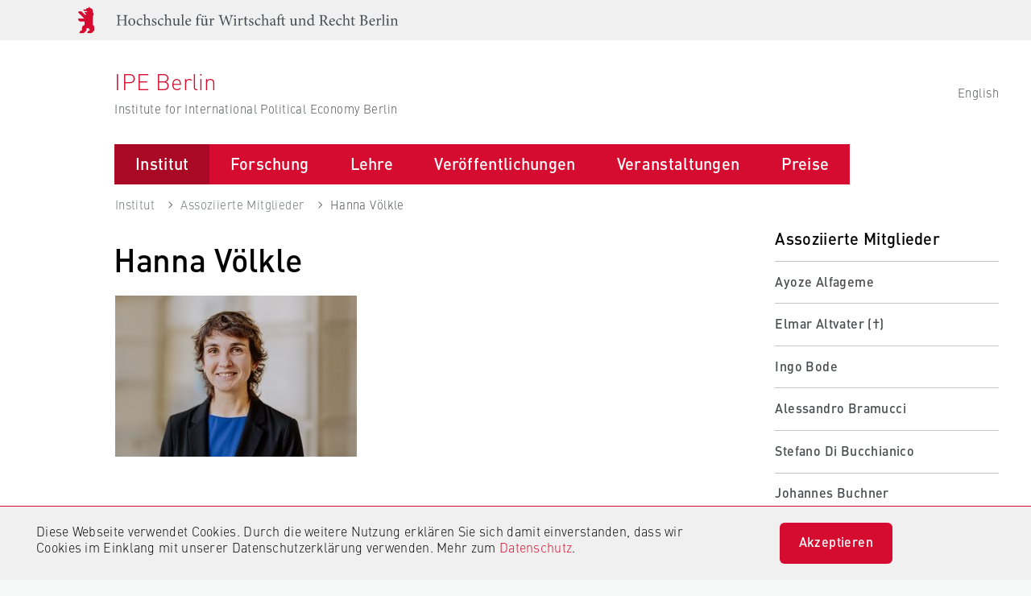

--- FILE ---
content_type: text/html; charset=utf-8
request_url: https://www.ipe-berlin.org/institut/assoziierte-mitglieder/hanna-voelkle/
body_size: 12659
content:
<!DOCTYPE html>
<html lang="de" dir="ltr">
<head>

<meta charset="utf-8">
<!-- 
	This website is powered by TYPO3 - inspiring people to share!
	TYPO3 is a free open source Content Management Framework initially created by Kasper Skaarhoj and licensed under GNU/GPL.
	TYPO3 is copyright 1998-2025 of Kasper Skaarhoj. Extensions are copyright of their respective owners.
	Information and contribution at https://typo3.org/
-->


<link rel="icon" href="/_assets/ac81c7f219032f55dbeda0c31862c3d1/Images/favicon.ico" type="image/png">
<title>Hanna Völkle | HWR Berlin</title>
<meta name="generator" content="TYPO3 CMS">
<meta name="robots" content="index, follow">
<meta name="viewport" content="width=device-width, initial-scale=1">
<meta name="twitter:card" content="summary">
<meta name="revisit-after" content="1 day">


<link rel="stylesheet" href="/_assets/da037883643583719ff1c16a170c14d9/Css/shariff.complete.css?1743063751" media="all">
<link rel="stylesheet" href="/_assets/ac81c7f219032f55dbeda0c31862c3d1/CSS/app.css?1758527492" media="screen">
<link rel="stylesheet" href="/_assets/ac81c7f219032f55dbeda0c31862c3d1/CSS/custom.css?1758527492" media="screen">
<link rel="stylesheet" href="/_assets/ac81c7f219032f55dbeda0c31862c3d1/CSS/customCss.css?1758527492" media="screen">
<link rel="stylesheet" href="/_assets/ac81c7f219032f55dbeda0c31862c3d1/CSS/print.css?1758527492" media="print">






<!-- Matomo -->
            <script type="text/javascript">
                var _paq = _paq || [];
                /* tracker methods like "setCustomDimension" should be called before "trackPageView" */
                _paq.push(['trackPageView']);
                _paq.push(['enableLinkTracking']);
                (function() {
                    var u="https://webstats.hwr-berlin.de/";
                    _paq.push(['setTrackerUrl', u+'piwik.php']);
                    _paq.push(['setSiteId', '9']);
                    var d=document, g=d.createElement('script'), s=d.getElementsByTagName('script')[0];
                    g.type='text/javascript'; g.async=true; g.defer=true; g.src=u+'piwik.js'; s.parentNode.insertBefore(g,s);
                })();
            </script>
            <!-- End Matomo Code -->
<link rel="canonical" href="https://www.ipe-berlin.org/institut/assoziierte-mitglieder/hanna-voelkle"/>

<link rel="alternate" hreflang="de-DE" href="https://www.ipe-berlin.org/institut/assoziierte-mitglieder/hanna-voelkle"/>
<link rel="alternate" hreflang="en-GB" href="https://www.ipe-berlin.org/en/institute/associate-members/hanna-voelkle"/>
<link rel="alternate" hreflang="x-default" href="https://www.ipe-berlin.org/institut/assoziierte-mitglieder/hanna-voelkle"/>
</head>
<body>
<div class="wrap--outer clip  " id="page">
    <noscript style="padding:15px 60px 15px 15px;font-size:16px;color:#D50C2F;font-weight:bold;background-color:#F0F0F1;"><div class="noscript">In Ihrem Webbrowser wurde JavaScript deaktiviert. Dadurch stehen Ihnen wesentliche Funktionen der Webseite nicht zur Verfügung. Aktivieren Sie bitte JavaScript, um auf alle Funktionen zugreifen zu können.</div></noscript>
<header class="theme--hwr" id="header">
  <div id="header-liner" role="banner">
    <ul aria-label="Springen zu…" class="skipto">
      <li><a href="#desktop-menu">Zum Menü springen</a></li>
      <li><a href="#middle">Zum Inhalt springen</a></li>
      <li><a href="#footer">Zum Seitenende springen</a></li>
    </ul>
      <div class="hwr-header-satellite">
          <div class="logotype2">
            <div class="inner">
              <div class="logo"><a class="block svg-link" href="https://www.hwr-berlin.de">
                  <object class="logo-satellite" tabindex="-1" type="image/svg+xml" data="/_assets/ac81c7f219032f55dbeda0c31862c3d1/Images/hwr-logo-intranet.svg" name="logo"></object>
                  <object class="logo-satellite logoSatelliteXs" tabindex="-1" type="image/svg+xml" data="/_assets/ac81c7f219032f55dbeda0c31862c3d1/Images/HWRBerlin_web_XS.svg" name="logo"></object>
              </a></div>
            </div>
          </div>
      </div>
    <div class="header-wrap">
      <div class="stack--copy">
        <div class="flex outer" id="masthead">
          <div class="logotype2">
            <div>
                <a class="block" href="/">
                    <div class="hwr-satellite color--key sans--s3">IPE Berlin</div>
                </a>
                
                    <p class="hwr-satellite sans--meta">Institute for International Political Economy Berlin</p>
                
            </div>
          </div>
          <!--phablet-menu-->
          <div id="phablet-menu">
            <button class="reset block frozen-right" id="phablet-menu-btn" aria-controls="phablet-menu-nav" aria-expanded="false">
              <span class="bars"></span>
            </button>
            <nav class="solid--std" id="phablet-menu-nav" aria-hidden="true" aria-label="Hauptmenü">
              <div class="stack--xl">
                <div class="nav-main menu-level outer stop">
                  <div class="grid--ml">
                    <div class="menu-meta span--copy">
                      <p class="phablet-toplinks sans--meta trim">
                        <span class="target"><a href="/en/institute/associate-members/hanna-voelkle">English</a></span>
                      </p>
                    </div>
                    <ul class="hwrmobile theme--hwr"><li class="active hasSub">
                    <input type="checkbox" id="982" checked="checked" />
                    <span class="border-left"></span>
                    <label for="982" class="toggle">
                        <span class="icon icon--s sans target--key">
                            <svg viewBox="0 0 15 15"><path d="M3.104 3.607L1.389 5.322l6 6 6-6-1.714-1.715-4.286 4.286z" fill-rule="nonzero"/>
                            </svg>
                        </span>
                    </label><a href="/institut" class="sans--ms strong block target--key">Institut</a><ul class="subnavi"><li class="hasSub">
                    <input type="checkbox" id="995" />
                    <span class="border-left"></span>
                    <label for="995" class="toggle">
                        <span class="icon icon--s sans target--key">
                            <svg viewBox="0 0 15 15"><path d="M3.104 3.607L1.389 5.322l6 6 6-6-1.714-1.715-4.286 4.286z" fill-rule="nonzero"/>
                            </svg>
                        </span>
                    </label><a href="/institut/mitglieder" class="sans--ms strong block target">Mitglieder</a><ul class="subnavi"><li><a href="/institut/mitglieder/uemit-akcay" class="sans--ms strong block target">Ümit Akcay</a><span class="border-bottom"></span></li><li><a href="/institut/mitglieder/sigrid-betzelt" class="sans--ms strong block target">Sigrid Betzelt</a><span class="border-bottom"></span></li><li><a href="/institut/mitglieder/philip-blees" class="sans--ms strong block target">Philip Blees</a><span class="border-bottom"></span></li><li><a href="/institut/mitglieder/juan-manuel-campana" class="sans--ms strong block target">Juan Manuel Campana</a><span class="border-bottom"></span></li><li><a href="/institut/mitglieder/petra-duenhaupt" class="sans--ms strong block target">Petra Dünhaupt</a><span class="border-bottom"></span></li><li><a href="/institut/mitglieder/johannes-eckstein" class="sans--ms strong block target">Johannes Eckstein</a><span class="border-bottom"></span></li><li><a href="/institut/mitglieder/trevor-evans" class="sans--ms strong block target">Trevor Evans</a><span class="border-bottom"></span></li><li><a href="/institut/mitglieder/andrea-fischer" class="sans--ms strong block target">Andrea Fischer</a><span class="border-bottom"></span></li><li><a href="/institut/mitglieder/helena-graef" class="sans--ms strong block target">Helena Gräf</a><span class="border-bottom"></span></li><li><a href="/institut/assoziierte-mitglieder/lukas-handley" class="sans--ms strong block target">Lukas Handley</a><span class="border-bottom"></span></li><li><a href="/institut/mitglieder/eckhard-hein" class="sans--ms strong block target">Eckhard Hein</a><span class="border-bottom"></span></li><li><a href="/institut/mitglieder/hansjoerg-herr" class="sans--ms strong block target">Hansjörg Herr</a><span class="border-bottom"></span></li><li><a href="/institut/mitglieder/valeria-jimenez" class="sans--ms strong block target">Valeria Jiménez</a><span class="border-bottom"></span></li><li><a href="/institut/mitglieder/benjamin-jungmann" class="sans--ms strong block target">Benjamin Jungmann</a><span class="border-bottom"></span></li><li><a href="/institut/mitglieder/tobias-kalt" class="sans--ms strong block target">Tobias Kalt</a><span class="border-bottom"></span></li><li><a href="/institut/mitglieder/martin-kronauer" class="sans--ms strong block target">Martin Kronauer</a><span class="border-bottom"></span></li><li><a href="/institut/mitglieder/birgit-mahnkopf" class="sans--ms strong block target">Birgit Mahnkopf</a><span class="border-bottom"></span></li><li><a href="/institut/mitglieder/anne-martin" class="sans--ms strong block target">Anne Martin</a><span class="border-bottom"></span></li><li><a href="/institut/mitglieder/lukas-meisner" class="sans--ms strong block target">Lukas Meisner</a><span class="border-bottom"></span></li><li><a href="/institut/mitglieder/martina-metzger" class="sans--ms strong block target">Martina Metzger</a><span class="border-bottom"></span></li><li><a href="/institut/mitglieder/stefan-schoppengerd" class="sans--ms strong block target">Stefan Schoppengerd</a><span class="border-bottom"></span></li><li><a href="/institut/mitglieder/ignacio-silva-neira" class="sans--ms strong block target">Ignacio Silva Neira</a><span class="border-bottom"></span></li><li><a href="/institut/mitglieder/martina-sproll" class="sans--ms strong block target">Martina Sproll</a><span class="border-bottom"></span></li><li><a href="/institut/mitglieder/christina-teipen" class="sans--ms strong block target">Christina Teipen</a><span class="border-bottom"></span></li><li><a href="/institut/mitglieder/gerrit-von-jorck" class="sans--ms strong block target">Gerrit von Jorck</a><span class="border-bottom"></span></li><li><a href="/institut/mitglieder/judith-waltl" class="sans--ms strong block target">Judith Waltl</a><span class="border-bottom"></span></li><li><a href="/institut/mitglieder/markus-wissen" class="sans--ms strong block target">Markus Wissen</a><span class="border-bottom"></span></li><li><a href="/institut/mitglieder/jennifer-pedussel-wu" class="sans--ms strong block target">Jennifer Pédussel Wu</a><span class="border-bottom"></span></li><li><a href="/institut/mitglieder/reingard-zimmer" class="sans--ms strong block target">Reingard Zimmer</a><span class="border-bottom"></span></li></ul><span class="border-bottom"></span>
                </li><li class="active hasSub">
                    <input type="checkbox" id="996" checked="checked" />
                    <span class="border-left"></span>
                    <label for="996" class="toggle">
                        <span class="icon icon--s sans target--key">
                            <svg viewBox="0 0 15 15"><path d="M3.104 3.607L1.389 5.322l6 6 6-6-1.714-1.715-4.286 4.286z" fill-rule="nonzero"/>
                            </svg>
                        </span>
                    </label><a href="/institut/assoziierte-mitglieder" class="sans--ms strong block target--key">Assoziierte Mitglieder</a><ul class="subnavi"><li><a href="/institut/assoziierte-mitglieder/ayoze-alfageme" class="sans--ms strong block target">Ayoze Alfageme</a><span class="border-bottom"></span></li><li><a href="/institut/assoziierte-mitglieder/elmar-altvater" class="sans--ms strong block target">Elmar Altvater (†)</a><span class="border-bottom"></span></li><li><a href="/institut/assoziierte-mitglieder/ingo-bode" class="sans--ms strong block target">Ingo Bode</a><span class="border-bottom"></span></li><li><a href="/institut/mitglieder/alessandro-bramucci" class="sans--ms strong block target">Alessandro Bramucci</a><span class="border-bottom"></span></li><li><a href="/institut/assoziierte-mitglieder/stefano-di-bucchianico" class="sans--ms strong block target">Stefano Di Bucchianico</a><span class="border-bottom"></span></li><li><a href="/institut/assoziierte-mitglieder/johannes-buchner" class="sans--ms strong block target">Johannes Buchner</a><span class="border-bottom"></span></li><li><a href="/institut/assoziierte-mitglieder/alberto-cunha" class="sans--ms strong block target">Alberto Cunha</a><span class="border-bottom"></span></li><li><a href="/institut/assoziierte-mitglieder/paula-da-cunha-duarte" class="sans--ms strong block target">Paula da Cunha Duarte</a><span class="border-bottom"></span></li><li><a href="/institut/assoziierte-mitglieder/daniel-detzer" class="sans--ms strong block target">Daniel Detzer</a><span class="border-bottom"></span></li><li><a href="/institut/assoziierte-mitglieder/nina-dodig" class="sans--ms strong block target">Nina Dodig</a><span class="border-bottom"></span></li><li><a href="/institut/assoziierte-mitglieder/dirk-ehnts" class="sans--ms strong block target">Dirk Ehnts</a><span class="border-bottom"></span></li><li><a href="/institut/assoziierte-mitglieder/alexander-gallas" class="sans--ms strong block target">Alexander Gallas</a><span class="border-bottom"></span></li><li><a href="/institut/assoziierte-mitglieder/carmen-giovanazzi" class="sans--ms strong block target">Carmen Giovanazzi</a><span class="border-bottom"></span></li><li><a href="/institut/assoziierte-mitglieder/sarah-godar" class="sans--ms strong block target">Sarah Godar</a><span class="border-bottom"></span></li><li><a href="/institut/assoziierte-mitglieder/christoph-hermann" class="sans--ms strong block target">Christoph Hermann</a><span class="border-bottom"></span></li><li><a href="/institut/assoziierte-mitglieder/peter-herrmann" class="sans--ms strong block target">Peter Herrmann</a><span class="border-bottom"></span></li><li><a href="/institut/assoziierte-mitglieder/milka-kazandziska" class="sans--ms strong block target">Milka Kazandziska</a><span class="border-bottom"></span></li><li><a href="/institut/assoziierte-mitglieder/philipp-kenel" class="sans--ms strong block target">Philipp Kenel</a><span class="border-bottom"></span></li><li><a href="/institut/assoziierte-mitglieder/karsten-kohler" class="sans--ms strong block target">Karsten Kohler</a><span class="border-bottom"></span></li><li><a href="/institut/assoziierte-mitglieder/nikos-markogiannakis" class="sans--ms strong block target">Nikos Markogiannakis</a><span class="border-bottom"></span></li><li><a href="/institut/assoziierte-mitglieder/fabian-mehl" class="sans--ms strong block target">Fabian Mehl</a><span class="border-bottom"></span></li><li><a href="/institut/assoziierte-mitglieder/harrison-mwilima" class="sans--ms strong block target">Harrison Mwilima</a><span class="border-bottom"></span></li><li><a href="/institut/assoziierte-mitglieder/zeynep-nettekoven" class="sans--ms strong block target">Zeynep Nettekoven</a><span class="border-bottom"></span></li><li><a href="/institut/assoziierte-mitglieder/henriette-neumann" class="sans--ms strong block target">Henriette Neumann</a><span class="border-bottom"></span></li><li><a href="/institut/assoziierte-mitglieder/christoph-paetz" class="sans--ms strong block target">Christoph Paetz</a><span class="border-bottom"></span></li><li><a href="/institut/assoziierte-mitglieder/franz-prante" class="sans--ms strong block target">Franz Prante</a><span class="border-bottom"></span></li><li><a href="/institut/assoziierte-mitglieder/jan-priewe" class="sans--ms strong block target">Jan Priewe</a><span class="border-bottom"></span></li><li><a href="/institut/assoziierte-mitglieder/leonardo-quero-virla" class="sans--ms strong block target">Leonardo Quero Virla</a><span class="border-bottom"></span></li><li><a href="/institut/assoziierte-mitglieder/bea-ruoff" class="sans--ms strong block target">Bea Ruoff</a><span class="border-bottom"></span></li><li><a href="/institut/assoziierte-mitglieder/joelle-saey-volckrick" class="sans--ms strong block target">Joëlle Saey-Volckrick</a><span class="border-bottom"></span></li><li><a href="/institut/assoziierte-mitglieder/nina-schlosser" class="sans--ms strong block target">Nina Schlosser</a><span class="border-bottom"></span></li><li><a href="/institut/assoziierte-mitglieder/ulas-sener" class="sans--ms strong block target">Ulaş Şener</a><span class="border-bottom"></span></li><li><a href="/institut/assoziierte-mitglieder/salome-topuria" class="sans--ms strong block target">Salome Topuria</a><span class="border-bottom"></span></li><li><a href="/institut/assoziierte-mitglieder/achim-truger" class="sans--ms strong block target">Achim Truger</a><span class="border-bottom"></span></li><li><a href="/institut/assoziierte-mitglieder/carlos-abreo-villamizar" class="sans--ms strong block target">Carlos Abreo Villamizar</a><span class="border-bottom"></span></li><li class="active"><a href="/institut/assoziierte-mitglieder/hanna-voelkle" class="sans--ms strong block target--key">Hanna Völkle</a></li><li><a href="/institut/assoziierte-mitglieder/ryan-woodgate" class="sans--ms strong block target">Ryan Woodgate</a><span class="border-bottom"></span></li><li><a href="/institut/assoziierte-mitglieder/linus-zechlin" class="sans--ms strong block target">Linus Zechlin</a><span class="border-bottom"></span></li></ul><span class="border-bottom"></span>
                </li><li class="hasSub">
                    <input type="checkbox" id="997" />
                    <span class="border-left"></span>
                    <label for="997" class="toggle">
                        <span class="icon icon--s sans target--key">
                            <svg viewBox="0 0 15 15"><path d="M3.104 3.607L1.389 5.322l6 6 6-6-1.714-1.715-4.286 4.286z" fill-rule="nonzero"/>
                            </svg>
                        </span>
                    </label><a href="/institut/gastwissenschaftlerinnen" class="sans--ms strong block target">GastwissenschaftlerInnen</a><ul class="subnavi"><li><a href="/institut/gastwissenschaftlerinnen/nuray-sahin-2025" class="sans--ms strong block target">Nuray Şahin 2025</a><span class="border-bottom"></span></li><li><a href="/institut/gastwissenschaftlerinnen/daniel-feliciano-cruz-2024-1" class="sans--ms strong block target">Candelaria Fernández Tucci 2025</a><span class="border-bottom"></span></li><li><a href="/institut/gastwissenschaftlerinnen/daniel-feliciano-cruz-2024" class="sans--ms strong block target">Daniel Feliciano Cruz 2024-2025</a><span class="border-bottom"></span></li><li><a href="/institut/gastwissenschaftlerinnen/alexander-moerelius-wulff" class="sans--ms strong block target">Alexander Mörelius-Wulff 2025</a><span class="border-bottom"></span></li><li><a href="/institut/gastwissenschaftlerinnen/mohamed-trabelsi-dit-karoui-2024" class="sans--ms strong block target">Mohamed Trabelsi Dit Karoui 2024-2025</a><span class="border-bottom"></span></li><li><a href="/institut/gastwissenschaftlerinnen/gaye-yilmaz-2024" class="sans--ms strong block target">Gaye Yılmaz 2024-2025</a><span class="border-bottom"></span></li><li><a href="/institut/gastwissenschaftlerinnen/karsten-kohler-2024" class="sans--ms strong block target">Karsten Kohler 2024</a><span class="border-bottom"></span></li><li><a href="/institut/gastwissenschaftlerinnen/sara-cufre-2024" class="sans--ms strong block target">Sara Cufré 2024</a><span class="border-bottom"></span></li><li><a href="/institut/gastwissenschaftlerinnen/stefano-di-bucchianico-2023-24" class="sans--ms strong block target">Stefano Di Bucchianico 2023-24</a><span class="border-bottom"></span></li><li><a href="/institut/gastwissenschaftlerinnen/oezguer-orhangazi-2023" class="sans--ms strong block target">Özgür Orhangazi 2023</a><span class="border-bottom"></span></li><li><a href="/institut/gastwissenschaftlerinnen/fatin-bulut-2023-24" class="sans--ms strong block target">Fatin Bulut 2023-24</a><span class="border-bottom"></span></li><li><a href="/institut/gastwissenschaftlerinnen/karsten-kohler-2023" class="sans--ms strong block target">Karsten Kohler 2023</a><span class="border-bottom"></span></li><li><a href="/institut/gastwissenschaftlerinnen/tobias-riedl-2023" class="sans--ms strong block target">Tobias Riedl 2023</a><span class="border-bottom"></span></li><li><a href="/institut/gastwissenschaftlerinnen/gabriel-petrini-da-silveira-2023-24" class="sans--ms strong block target">Gabriel Petrini da Silveira 2023-24</a><span class="border-bottom"></span></li><li><a href="/institut/gastwissenschaftlerinnen/fatih-cagatay-cengiz-2022" class="sans--ms strong block target">Fatih Cagatay Cengiz 2022</a><span class="border-bottom"></span></li><li><a href="/institut/gastwissenschaftlerinnen/francisco-lopez-bermudez-2022" class="sans--ms strong block target">Francisco López Bermúdez 2022</a><span class="border-bottom"></span></li><li><a href="/institut/gastwissenschaftlerinnen/carlos-alberto-abreo-villamizar-2022" class="sans--ms strong block target">Carlos Alberto Abreo Villamizar 2022</a><span class="border-bottom"></span></li><li><a href="/institut/gastwissenschaftlerinnen/gennaro-zezza-2022" class="sans--ms strong block target">Gennaro Zezza 2022</a><span class="border-bottom"></span></li><li><a href="/institut/gastwissenschaftlerinnen/ricardo-summa-2021-22" class="sans--ms strong block target">Ricardo Summa 2021-22</a><span class="border-bottom"></span></li><li><a href="/institut/gastwissenschaftlerinnen/emilia-buccella-2019-20" class="sans--ms strong block target">Emilia Buccella 2019-20</a><span class="border-bottom"></span></li><li><a href="/institut/gastwissenschaftlerinnen/won-jun-nah-2018-19" class="sans--ms strong block target">Won Jun Nah 2018-19</a><span class="border-bottom"></span></li><li><a href="/institut/gastwissenschaftlerinnen/christian-scholz-2017-18" class="sans--ms strong block target">Christian Scholz 2017-18</a><span class="border-bottom"></span></li><li><a href="/institut/gastwissenschaftlerinnen/maria-cantero-saiz-2017-18" class="sans--ms strong block target">María Cantero Sáiz  2017-18</a><span class="border-bottom"></span></li><li><a href="/institut/gastwissenschaftlerinnen/anne-henow-und-natalya-naqui-2016" class="sans--ms strong block target">Anne Henow und Natalya Naqui 2016</a><span class="border-bottom"></span></li><li><a href="/institut/gastwissenschaftlerinnen/sermin-sarica-2014-15" class="sans--ms strong block target">Sermin Sarica 2014-15</a><span class="border-bottom"></span></li></ul><span class="border-bottom"></span>
                </li></ul><span class="border-bottom"></span>
                </li><li class="hasSub">
                    <input type="checkbox" id="1002" />
                    <span class="border-left"></span>
                    <label for="1002" class="toggle">
                        <span class="icon icon--s sans target--key">
                            <svg viewBox="0 0 15 15"><path d="M3.104 3.607L1.389 5.322l6 6 6-6-1.714-1.715-4.286 4.286z" fill-rule="nonzero"/>
                            </svg>
                        </span>
                    </label><a href="/forschung" class="sans--ms strong block target">Forschung</a><ul class="subnavi"><li><a href="/forschung/politische-oekonomie-und-der-wohlfahrtsstaat" class="sans--ms strong block target">Politische Ökonomie und der Wohlfahrtsstaat</a><span class="border-bottom"></span></li><li><a href="/forschung/finanzialisierung-makrooekonomie-und-wirtschaftspolitik" class="sans--ms strong block target">Finanzialisierung, Makroökonomie und Wirtschaftspolitik</a><span class="border-bottom"></span></li><li><a href="/forschung/globalisierung-und-der-globale-sueden" class="sans--ms strong block target">Globalisierung und der globale Süden</a><span class="border-bottom"></span></li><li class="hasSub">
                    <input type="checkbox" id="1564" />
                    <span class="border-left"></span>
                    <label for="1564" class="toggle">
                        <span class="icon icon--s sans target--key">
                            <svg viewBox="0 0 15 15"><path d="M3.104 3.607L1.389 5.322l6 6 6-6-1.714-1.715-4.286 4.286z" fill-rule="nonzero"/>
                            </svg>
                        </span>
                    </label><a href="/forschung/sozio-oekologische-und-oekonomische-transformation" class="sans--ms strong block target">Sozio-ökologische und -ökonomische Transformation</a><ul class="subnavi"><li><a href="/forschung/sozio-oekologische-und-oekonomische-transformation/industriebeschaeftigte-in-der-transformation" class="sans--ms strong block target">Industriebeschäftigte in der Transformation</a><span class="border-bottom"></span></li></ul><span class="border-bottom"></span>
                </li></ul><span class="border-bottom"></span>
                </li><li><a href="/lehre" class="sans--ms strong block target">Lehre</a><span class="border-bottom"></span></li><li class="hasSub">
                    <input type="checkbox" id="1003" />
                    <span class="border-left"></span>
                    <label for="1003" class="toggle">
                        <span class="icon icon--s sans target--key">
                            <svg viewBox="0 0 15 15"><path d="M3.104 3.607L1.389 5.322l6 6 6-6-1.714-1.715-4.286 4.286z" fill-rule="nonzero"/>
                            </svg>
                        </span>
                    </label><a href="/veroeffentlichungen" class="sans--ms strong block target">Veröffentlichungen</a><ul class="subnavi"><li><a href="/veroeffentlichungen/working-papers" class="sans--ms strong block target">Working Papers</a><span class="border-bottom"></span></li><li><a href="/veroeffentlichungen/buecher" class="sans--ms strong block target">Bücher</a><span class="border-bottom"></span></li></ul><span class="border-bottom"></span>
                </li><li class="hasSub">
                    <input type="checkbox" id="1004" />
                    <span class="border-left"></span>
                    <label for="1004" class="toggle">
                        <span class="icon icon--s sans target--key">
                            <svg viewBox="0 0 15 15"><path d="M3.104 3.607L1.389 5.322l6 6 6-6-1.714-1.715-4.286 4.286z" fill-rule="nonzero"/>
                            </svg>
                        </span>
                    </label><a href="/veranstaltungen" class="sans--ms strong block target">Veranstaltungen</a><ul class="subnavi"><li><a href="/veranstaltungen/ipe-research-seminar" class="sans--ms strong block target">IPE Research Seminar</a><span class="border-bottom"></span></li><li><a href="/veranstaltungen/political-economy-forum" class="sans--ms strong block target">Political Economy Forum</a><span class="border-bottom"></span></li><li><a href="/veranstaltungen/konferenzen-und-andere-veranstaltungen" class="sans--ms strong block target">Konferenzen und andere Veranstaltungen</a><span class="border-bottom"></span></li><li><a href="/veranstaltungen/kooperation-mit-dem-forum-neue-politik-der-arbeit" class="sans--ms strong block target">Kooperation mit dem Forum Neue Politik der Arbeit</a><span class="border-bottom"></span></li></ul><span class="border-bottom"></span>
                </li><li><a href="/preise" class="sans--ms strong block target">Preise</a><span class="border-bottom"></span></li></ul>
                  </div>
                </div>
                <div class="nav-foot outer outer--bottom stop">
                  <div class="grid">
                    <div class="span--copy">
                      <div class="logotype2">
                        <div class="inner">
                          <div class="logo"><a class="block svg-link" href="/">
                              <object class="logo-alt" tabindex="-1" type="image/svg+xml" data="/_assets/ac81c7f219032f55dbeda0c31862c3d1/Images/hwr-logo-alt.svg" name="logo"></object></a></div>
                          <div class="type">
                            <div class="replaced"><span lang="de-DE">Hochschule für Wirtschaft und Recht Berlin <br/></span><span lang="en-EN">Berlin School of Economics and Law</span></div><a class="block svg-link" href="/">
                              <object class="type" tabindex="-1" type="image/svg+xml" data="/_assets/ac81c7f219032f55dbeda0c31862c3d1/Images/hwr-type.svg" name="type"></object></a>
                          </div>
                        </div>
                      </div>
                    </div>
                  </div>
                </div>
              </div>
            </nav>
          </div>
          <!--/phablet-menu-->
          <nav class="toplinks sans--meta" id="toplinks" aria-label="quick links">
            <span class="target"><a href="/en/institute/associate-members/hanna-voelkle">English</a></span>
          </nav>
        </div>
        <!-- desktop-menu-->
        <div id="desktop-menu" role="tablist">
          <div id="dt-menu-tabs">
            <div class="liner">
                <div class="fixed-wrap">
                    <div class="outer">
                        <div class="tablist">
                            <!-- desktop-menu-tab-->
                                <a href="/" class="home-link">
                                    <span class="icon icon--l sans">
                                        <svg viewBox="0 0 40 70"><path d="M16.258 36.716h-9.27c-3.91 0-6.287-2.317-6.88-5.89C-.002 30.17 0 29.73 0 29.73c0-.256.228-.485.487-.485h15.08L.14 13.835c-1.155-1.153 5.77-5.365 10.455-.688l6.496 6.496c.664.66 1.71.704 2.422.128l-.004-2.417c-1.858-.26-3.25-1.992-3.25-3.86 0-.26.228-.488.488-.488h5.973c-.23-1.294-1.36-2.276-2.72-2.276h-3.254c-2.065 0-3.74-1.672-3.74-3.734 0-.262.23-.49.488-.49h6.048c.24-1.832 1.813-3.246 3.712-3.246h2.72V.547c0-.538.442-.726.83-.35l3.153 3.067c3.764.103 6.812 3.16 6.812 6.953l-.02 3.077c2.693 2.843 2.69 7.298 0 10.14-.01 8.408-.003 19.693-.003 22.08 1.837.24 3.253 1.805 3.253 3.708v9.74c0 .053-.106.31-.144.348l-6.502 6.495c-.036.035-.296.143-.346.143H23.25c-.26 0-.487-.23-.487-.49 0-3.635 2.988-6.696 6.564-6.96-.253-3.047-2.96-5.546-6.077-5.546-1.527 0-2.764 1.238-2.764 2.762l.004 3.25c0 .05-.108.31-.145.346l-6.583 6.548c-.036.032-.296.142-.345.142H3.64c-.26 0-.487-.227-.487-.487 0-3.648 3.086-6.755 6.675-7.02l-.076-6.022c0-3.693 2.886-6.72 6.52-6.97l-.014-8.784z" fill-rule="evenodd"/></svg>
                                    </span>
                                </a>
                            <!--/ desktop-menu-tab--><!-- desktop-menu-tab--><button class="link unset block current" type="button" role="tab" id="megalink982" aria-controls="megapanel982" aria-expanded="false"><div class="sans--s2 trim">Institut</div></button><!--/ desktop-menu-tab--><!-- desktop-menu-tab-->
                <button class="link unset block" type="button" role="tab" id="megalink1002" aria-controls="megapanel1002" aria-expanded="false">
                    <div class="sans--s2 trim">Forschung</div>
                </button>
            <!--/ desktop-menu-tab--><!-- desktop-menu-tab-->
                <button class="link unset block" type="button" role="tab" id="megalink999" aria-controls="megapanel999" aria-expanded="false">
                    <div class="sans--s2 trim">Lehre</div>
                </button>
            <!--/ desktop-menu-tab--><!-- desktop-menu-tab-->
                <button class="link unset block" type="button" role="tab" id="megalink1003" aria-controls="megapanel1003" aria-expanded="false">
                    <div class="sans--s2 trim">Veröffentlichungen</div>
                </button>
            <!--/ desktop-menu-tab--><!-- desktop-menu-tab-->
                <button class="link unset block" type="button" role="tab" id="megalink1004" aria-controls="megapanel1004" aria-expanded="false">
                    <div class="sans--s2 trim">Veranstaltungen</div>
                </button>
            <!--/ desktop-menu-tab--><!-- desktop-menu-tab-->
                <button class="link unset block" type="button" role="tab" id="megalink1897" aria-controls="megapanel1897" aria-expanded="false">
                    <div class="sans--s2 trim">Preise</div>
                </button>
            <!--/ desktop-menu-tab--></div>
                    </div>
                </div>
            </div>
        </div>
          <nav class="wrap--outer" id="dt-menu-panels" aria-label="Hauptnavigation">
            <div class="liner shim--xl solid--std"><!-- desktop-menu-panel-->
                <div class="panel outer stop" role="tabpanel" id="megapanel982" aria-labelledby="megalink982" aria-hidden="true">
                    <div class="stack--l">
                        <div class="panel-head sans--m flex">
                            <button class="menu-close js-close reset block target--key" type="button">
                                <span class="button-text sans--s strong">Schließen</span>
                                <span class="icon icon--small sans">
                                    <svg viewBox="0 0 28 28"><path d="M13.9 11.071L6.827 4 4 6.828l7.071 7.071L4 20.971l2.828 2.828 7.071-7.071 7.072 7.071 2.828-2.828-7.071-7.072 7.071-7.07L20.971 4l-7.072 7.071z" fill-rule="evenodd"/>
                                    </svg>
                                </span>
                            </button>
                        </div>
                        <div class="panel-main stop">
                            <ul class="unset grid--l"><!-- desktop-menu-panel-cell-->
                    <li class="unset panel-cell span--s">
                        <div class="stack--copy">
                            <p class="cell-head strong sans--s2"><a href="/institut" class="target--key">Institut auf einen Blick</a></p>
                        </div>
                    </li>
                <!--/ desktop-menu-panel-cell--><!-- desktop-menu-panel-cell-->
                <li class="unset panel-cell span--s">
                    <div class="stack--copy"><p class="cell-head strong sans--s2"><a href="/institut/mitglieder" class="target--key">Mitglieder</a></p><ul class="cell-main unset stack--copy"><li class="cell-link sans--s"><a href="/institut/mitglieder/uemit-akcay" class="target">Ümit Akcay</a></li><li class="cell-link sans--s"><a href="/institut/mitglieder/sigrid-betzelt" class="target">Sigrid Betzelt</a></li><li class="cell-link sans--s"><a href="/institut/mitglieder/philip-blees" class="target">Philip Blees</a></li><li class="cell-link sans--s"><a href="/institut/mitglieder/juan-manuel-campana" class="target">Juan Manuel Campana</a></li><li class="cell-link sans--s"><a href="/institut/mitglieder/petra-duenhaupt" class="target">Petra Dünhaupt</a></li><li class="cell-link sans--s"><a href="/institut/mitglieder/johannes-eckstein" class="target">Johannes Eckstein</a></li><li class="cell-link sans--s"><a href="/institut/mitglieder/trevor-evans" class="target">Trevor Evans</a></li><li class="cell-link sans--s"><a href="/institut/mitglieder/andrea-fischer" class="target">Andrea Fischer</a></li><li class="cell-link sans--s"><a href="/institut/mitglieder/helena-graef" class="target">Helena Gräf</a></li><li class="cell-link sans--s"><a href="/institut/assoziierte-mitglieder/lukas-handley" class="target">Lukas Handley</a></li><li class="cell-link sans--s"><a href="/institut/mitglieder/eckhard-hein" class="target">Eckhard Hein</a></li><li class="cell-link sans--s"><a href="/institut/mitglieder/hansjoerg-herr" class="target">Hansjörg Herr</a></li><li class="cell-link sans--s"><a href="/institut/mitglieder/valeria-jimenez" class="target">Valeria Jiménez</a></li><li class="cell-link sans--s"><a href="/institut/mitglieder/benjamin-jungmann" class="target">Benjamin Jungmann</a></li><li class="cell-link sans--s"><a href="/institut/mitglieder/tobias-kalt" class="target">Tobias Kalt</a></li><li class="cell-link sans--s"><a href="/institut/mitglieder/martin-kronauer" class="target">Martin Kronauer</a></li><li class="cell-link sans--s"><a href="/institut/mitglieder/birgit-mahnkopf" class="target">Birgit Mahnkopf</a></li><li class="cell-link sans--s"><a href="/institut/mitglieder/anne-martin" class="target">Anne Martin</a></li><li class="cell-link sans--s"><a href="/institut/mitglieder/lukas-meisner" class="target">Lukas Meisner</a></li><li class="cell-link sans--s"><a href="/institut/mitglieder/martina-metzger" class="target">Martina Metzger</a></li><li class="cell-link sans--s"><a href="/institut/mitglieder/stefan-schoppengerd" class="target">Stefan Schoppengerd</a></li><li class="cell-link sans--s"><a href="/institut/mitglieder/ignacio-silva-neira" class="target">Ignacio Silva Neira</a></li><li class="cell-link sans--s"><a href="/institut/mitglieder/martina-sproll" class="target">Martina Sproll</a></li><li class="cell-link sans--s"><a href="/institut/mitglieder/christina-teipen" class="target">Christina Teipen</a></li><li class="cell-link sans--s"><a href="/institut/mitglieder/gerrit-von-jorck" class="target">Gerrit von Jorck</a></li><li class="cell-link sans--s"><a href="/institut/mitglieder/judith-waltl" class="target">Judith Waltl</a></li><li class="cell-link sans--s"><a href="/institut/mitglieder/markus-wissen" class="target">Markus Wissen</a></li><li class="cell-link sans--s"><a href="/institut/mitglieder/jennifer-pedussel-wu" class="target">Jennifer Pédussel Wu</a></li><li class="cell-link sans--s"><a href="/institut/mitglieder/reingard-zimmer" class="target">Reingard Zimmer</a></li></ul></div>
                </li>
            <!--/ desktop-menu-panel-cell--><!-- desktop-menu-panel-cell-->
                <li class="unset panel-cell span--s">
                    <div class="stack--copy"><p class="cell-head strong sans--s2"><a href="/institut/assoziierte-mitglieder" class="target--key">Assoziierte Mitglieder</a></p><ul class="cell-main unset stack--copy"><li class="cell-link sans--s"><a href="/institut/assoziierte-mitglieder/ayoze-alfageme" class="target">Ayoze Alfageme</a></li><li class="cell-link sans--s"><a href="/institut/assoziierte-mitglieder/elmar-altvater" class="target">Elmar Altvater (†)</a></li><li class="cell-link sans--s"><a href="/institut/assoziierte-mitglieder/ingo-bode" class="target">Ingo Bode</a></li><li class="cell-link sans--s"><a href="/institut/mitglieder/alessandro-bramucci" class="target">Alessandro Bramucci</a></li><li class="cell-link sans--s"><a href="/institut/assoziierte-mitglieder/stefano-di-bucchianico" class="target">Stefano Di Bucchianico</a></li><li class="cell-link sans--s"><a href="/institut/assoziierte-mitglieder/johannes-buchner" class="target">Johannes Buchner</a></li><li class="cell-link sans--s"><a href="/institut/assoziierte-mitglieder/alberto-cunha" class="target">Alberto Cunha</a></li><li class="cell-link sans--s"><a href="/institut/assoziierte-mitglieder/paula-da-cunha-duarte" class="target">Paula da Cunha Duarte</a></li><li class="cell-link sans--s"><a href="/institut/assoziierte-mitglieder/daniel-detzer" class="target">Daniel Detzer</a></li><li class="cell-link sans--s"><a href="/institut/assoziierte-mitglieder/nina-dodig" class="target">Nina Dodig</a></li><li class="cell-link sans--s"><a href="/institut/assoziierte-mitglieder/dirk-ehnts" class="target">Dirk Ehnts</a></li><li class="cell-link sans--s"><a href="/institut/assoziierte-mitglieder/alexander-gallas" class="target">Alexander Gallas</a></li><li class="cell-link sans--s"><a href="/institut/assoziierte-mitglieder/carmen-giovanazzi" class="target">Carmen Giovanazzi</a></li><li class="cell-link sans--s"><a href="/institut/assoziierte-mitglieder/sarah-godar" class="target">Sarah Godar</a></li><li class="cell-link sans--s"><a href="/institut/assoziierte-mitglieder/christoph-hermann" class="target">Christoph Hermann</a></li><li class="cell-link sans--s"><a href="/institut/assoziierte-mitglieder/peter-herrmann" class="target">Peter Herrmann</a></li><li class="cell-link sans--s"><a href="/institut/assoziierte-mitglieder/milka-kazandziska" class="target">Milka Kazandziska</a></li><li class="cell-link sans--s"><a href="/institut/assoziierte-mitglieder/philipp-kenel" class="target">Philipp Kenel</a></li><li class="cell-link sans--s"><a href="/institut/assoziierte-mitglieder/karsten-kohler" class="target">Karsten Kohler</a></li><li class="cell-link sans--s"><a href="/institut/assoziierte-mitglieder/nikos-markogiannakis" class="target">Nikos Markogiannakis</a></li><li class="cell-link sans--s"><a href="/institut/assoziierte-mitglieder/fabian-mehl" class="target">Fabian Mehl</a></li><li class="cell-link sans--s"><a href="/institut/assoziierte-mitglieder/harrison-mwilima" class="target">Harrison Mwilima</a></li><li class="cell-link sans--s"><a href="/institut/assoziierte-mitglieder/zeynep-nettekoven" class="target">Zeynep Nettekoven</a></li><li class="cell-link sans--s"><a href="/institut/assoziierte-mitglieder/henriette-neumann" class="target">Henriette Neumann</a></li><li class="cell-link sans--s"><a href="/institut/assoziierte-mitglieder/christoph-paetz" class="target">Christoph Paetz</a></li><li class="cell-link sans--s"><a href="/institut/assoziierte-mitglieder/franz-prante" class="target">Franz Prante</a></li><li class="cell-link sans--s"><a href="/institut/assoziierte-mitglieder/jan-priewe" class="target">Jan Priewe</a></li><li class="cell-link sans--s"><a href="/institut/assoziierte-mitglieder/leonardo-quero-virla" class="target">Leonardo Quero Virla</a></li><li class="cell-link sans--s"><a href="/institut/assoziierte-mitglieder/bea-ruoff" class="target">Bea Ruoff</a></li><li class="cell-link sans--s"><a href="/institut/assoziierte-mitglieder/joelle-saey-volckrick" class="target">Joëlle Saey-Volckrick</a></li><li class="cell-link sans--s"><a href="/institut/assoziierte-mitglieder/nina-schlosser" class="target">Nina Schlosser</a></li><li class="cell-link sans--s"><a href="/institut/assoziierte-mitglieder/ulas-sener" class="target">Ulaş Şener</a></li><li class="cell-link sans--s"><a href="/institut/assoziierte-mitglieder/salome-topuria" class="target">Salome Topuria</a></li><li class="cell-link sans--s"><a href="/institut/assoziierte-mitglieder/achim-truger" class="target">Achim Truger</a></li><li class="cell-link sans--s"><a href="/institut/assoziierte-mitglieder/carlos-abreo-villamizar" class="target">Carlos Abreo Villamizar</a></li><li class="cell-link sans--s"><a href="/institut/assoziierte-mitglieder/hanna-voelkle" class="target">Hanna Völkle</a></li><li class="cell-link sans--s"><a href="/institut/assoziierte-mitglieder/ryan-woodgate" class="target">Ryan Woodgate</a></li><li class="cell-link sans--s"><a href="/institut/assoziierte-mitglieder/linus-zechlin" class="target">Linus Zechlin</a></li></ul></div>
                </li>
            <!--/ desktop-menu-panel-cell--><!-- desktop-menu-panel-cell-->
                <li class="unset panel-cell span--s">
                    <div class="stack--copy"><p class="cell-head strong sans--s2"><a href="/institut/gastwissenschaftlerinnen" class="target--key">GastwissenschaftlerInnen</a></p><ul class="cell-main unset stack--copy"><li class="cell-link sans--s"><a href="/institut/gastwissenschaftlerinnen/nuray-sahin-2025" class="target">Nuray Şahin 2025</a></li><li class="cell-link sans--s"><a href="/institut/gastwissenschaftlerinnen/daniel-feliciano-cruz-2024-1" class="target">Candelaria Fernández Tucci 2025</a></li><li class="cell-link sans--s"><a href="/institut/gastwissenschaftlerinnen/daniel-feliciano-cruz-2024" class="target">Daniel Feliciano Cruz 2024-2025</a></li><li class="cell-link sans--s"><a href="/institut/gastwissenschaftlerinnen/alexander-moerelius-wulff" class="target">Alexander Mörelius-Wulff 2025</a></li><li class="cell-link sans--s"><a href="/institut/gastwissenschaftlerinnen/mohamed-trabelsi-dit-karoui-2024" class="target">Mohamed Trabelsi Dit Karoui 2024-2025</a></li><li class="cell-link sans--s"><a href="/institut/gastwissenschaftlerinnen/gaye-yilmaz-2024" class="target">Gaye Yılmaz 2024-2025</a></li><li class="cell-link sans--s"><a href="/institut/gastwissenschaftlerinnen/karsten-kohler-2024" class="target">Karsten Kohler 2024</a></li><li class="cell-link sans--s"><a href="/institut/gastwissenschaftlerinnen/sara-cufre-2024" class="target">Sara Cufré 2024</a></li><li class="cell-link sans--s"><a href="/institut/gastwissenschaftlerinnen/stefano-di-bucchianico-2023-24" class="target">Stefano Di Bucchianico 2023-24</a></li><li class="cell-link sans--s"><a href="/institut/gastwissenschaftlerinnen/oezguer-orhangazi-2023" class="target">Özgür Orhangazi 2023</a></li><li class="cell-link sans--s"><a href="/institut/gastwissenschaftlerinnen/fatin-bulut-2023-24" class="target">Fatin Bulut 2023-24</a></li><li class="cell-link sans--s"><a href="/institut/gastwissenschaftlerinnen/karsten-kohler-2023" class="target">Karsten Kohler 2023</a></li><li class="cell-link sans--s"><a href="/institut/gastwissenschaftlerinnen/tobias-riedl-2023" class="target">Tobias Riedl 2023</a></li><li class="cell-link sans--s"><a href="/institut/gastwissenschaftlerinnen/gabriel-petrini-da-silveira-2023-24" class="target">Gabriel Petrini da Silveira 2023-24</a></li><li class="cell-link sans--s"><a href="/institut/gastwissenschaftlerinnen/fatih-cagatay-cengiz-2022" class="target">Fatih Cagatay Cengiz 2022</a></li><li class="cell-link sans--s"><a href="/institut/gastwissenschaftlerinnen/francisco-lopez-bermudez-2022" class="target">Francisco López Bermúdez 2022</a></li><li class="cell-link sans--s"><a href="/institut/gastwissenschaftlerinnen/carlos-alberto-abreo-villamizar-2022" class="target">Carlos Alberto Abreo Villamizar 2022</a></li><li class="cell-link sans--s"><a href="/institut/gastwissenschaftlerinnen/gennaro-zezza-2022" class="target">Gennaro Zezza 2022</a></li><li class="cell-link sans--s"><a href="/institut/gastwissenschaftlerinnen/ricardo-summa-2021-22" class="target">Ricardo Summa 2021-22</a></li><li class="cell-link sans--s"><a href="/institut/gastwissenschaftlerinnen/emilia-buccella-2019-20" class="target">Emilia Buccella 2019-20</a></li><li class="cell-link sans--s"><a href="/institut/gastwissenschaftlerinnen/won-jun-nah-2018-19" class="target">Won Jun Nah 2018-19</a></li><li class="cell-link sans--s"><a href="/institut/gastwissenschaftlerinnen/christian-scholz-2017-18" class="target">Christian Scholz 2017-18</a></li><li class="cell-link sans--s"><a href="/institut/gastwissenschaftlerinnen/maria-cantero-saiz-2017-18" class="target">María Cantero Sáiz  2017-18</a></li><li class="cell-link sans--s"><a href="/institut/gastwissenschaftlerinnen/anne-henow-und-natalya-naqui-2016" class="target">Anne Henow und Natalya Naqui 2016</a></li><li class="cell-link sans--s"><a href="/institut/gastwissenschaftlerinnen/sermin-sarica-2014-15" class="target">Sermin Sarica 2014-15</a></li></ul></div>
                </li>
            <!--/ desktop-menu-panel-cell--></ul>
                        </div>
                    </div>
                </div>
            <!--/ desktop-menu-panel--><!-- desktop-menu-panel-->
                <div class="panel outer stop" role="tabpanel" id="megapanel1002" aria-labelledby="megalink1002" aria-hidden="true">
                    <div class="stack--l">
                        <div class="panel-head sans--m flex">
                            <button class="menu-close js-close reset block target--key" type="button">
                                <span class="button-text sans--s strong">Schließen</span>
                                <span class="icon icon--small sans">
                                    <svg viewBox="0 0 28 28"><path d="M13.9 11.071L6.827 4 4 6.828l7.071 7.071L4 20.971l2.828 2.828 7.071-7.071 7.072 7.071 2.828-2.828-7.071-7.072 7.071-7.07L20.971 4l-7.072 7.071z" fill-rule="evenodd"/>
                                    </svg>
                                </span>
                            </button>
                        </div>
                        <div class="panel-main stop">
                            <ul class="unset grid--l"><!-- desktop-menu-panel-cell-->
                    <li class="unset panel-cell span--s">
                        <div class="stack--copy">
                            <p class="cell-head strong sans--s2"><a href="/forschung" class="target--key">Forschung auf einen Blick</a></p>
                        </div>
                    </li>
                <!--/ desktop-menu-panel-cell--><!-- desktop-menu-panel-cell-->
                <li class="unset panel-cell span--s">
                    <div class="stack--copy"><p class="cell-head strong sans--s2"><a href="/forschung/politische-oekonomie-und-der-wohlfahrtsstaat" class="target--key">Politische Ökonomie und der Wohlfahrtsstaat</a></p></div>
                </li>
            <!--/ desktop-menu-panel-cell--><!-- desktop-menu-panel-cell-->
                <li class="unset panel-cell span--s">
                    <div class="stack--copy"><p class="cell-head strong sans--s2"><a href="/forschung/finanzialisierung-makrooekonomie-und-wirtschaftspolitik" class="target--key">Finanzialisierung, Makroökonomie und Wirtschaftspolitik</a></p></div>
                </li>
            <!--/ desktop-menu-panel-cell--><!-- desktop-menu-panel-cell-->
                <li class="unset panel-cell span--s">
                    <div class="stack--copy"><p class="cell-head strong sans--s2"><a href="/forschung/globalisierung-und-der-globale-sueden" class="target--key">Globalisierung und der globale Süden</a></p></div>
                </li>
            <!--/ desktop-menu-panel-cell--><!-- desktop-menu-panel-cell-->
                <li class="unset panel-cell span--s">
                    <div class="stack--copy"><p class="cell-head strong sans--s2"><a href="/forschung/sozio-oekologische-und-oekonomische-transformation" class="target--key">Sozio-ökologische und -ökonomische Transformation</a></p><ul class="cell-main unset stack--copy"><li class="cell-link sans--s"><a href="/forschung/sozio-oekologische-und-oekonomische-transformation/industriebeschaeftigte-in-der-transformation" class="target">Industriebeschäftigte in der Transformation</a></li></ul></div>
                </li>
            <!--/ desktop-menu-panel-cell--></ul>
                        </div>
                    </div>
                </div>
            <!--/ desktop-menu-panel--><!-- desktop-menu-panel-->
                <div class="panel outer stop" role="tabpanel" id="megapanel999" aria-labelledby="megalink999" aria-hidden="true">
                    <div class="stack--l">
                        <div class="panel-head sans--m flex">
                            <button class="menu-close js-close reset block target--key" type="button">
                                <span class="button-text sans--s strong">Schließen</span>
                                <span class="icon icon--small sans">
                                    <svg viewBox="0 0 28 28"><path d="M13.9 11.071L6.827 4 4 6.828l7.071 7.071L4 20.971l2.828 2.828 7.071-7.071 7.072 7.071 2.828-2.828-7.071-7.072 7.071-7.07L20.971 4l-7.072 7.071z" fill-rule="evenodd"/>
                                    </svg>
                                </span>
                            </button>
                        </div>
                        <div class="panel-main stop">
                            <ul class="unset grid--l"><!-- desktop-menu-panel-cell-->
                    <li class="unset panel-cell span--s">
                        <div class="stack--copy">
                            <p class="cell-head strong sans--s2"><a href="/lehre" class="target--key">Lehre auf einen Blick</a></p>
                        </div>
                    </li>
                <!--/ desktop-menu-panel-cell--></ul>
                        </div>
                    </div>
                </div>
            <!--/ desktop-menu-panel--><!-- desktop-menu-panel-->
                <div class="panel outer stop" role="tabpanel" id="megapanel1003" aria-labelledby="megalink1003" aria-hidden="true">
                    <div class="stack--l">
                        <div class="panel-head sans--m flex">
                            <button class="menu-close js-close reset block target--key" type="button">
                                <span class="button-text sans--s strong">Schließen</span>
                                <span class="icon icon--small sans">
                                    <svg viewBox="0 0 28 28"><path d="M13.9 11.071L6.827 4 4 6.828l7.071 7.071L4 20.971l2.828 2.828 7.071-7.071 7.072 7.071 2.828-2.828-7.071-7.072 7.071-7.07L20.971 4l-7.072 7.071z" fill-rule="evenodd"/>
                                    </svg>
                                </span>
                            </button>
                        </div>
                        <div class="panel-main stop">
                            <ul class="unset grid--l"><!-- desktop-menu-panel-cell-->
                    <li class="unset panel-cell span--s">
                        <div class="stack--copy">
                            <p class="cell-head strong sans--s2"><a href="/veroeffentlichungen" class="target--key">Veröffentlichungen auf einen Blick</a></p>
                        </div>
                    </li>
                <!--/ desktop-menu-panel-cell--><!-- desktop-menu-panel-cell-->
                <li class="unset panel-cell span--s">
                    <div class="stack--copy"><p class="cell-head strong sans--s2"><a href="/veroeffentlichungen/working-papers" class="target--key">Working Papers</a></p></div>
                </li>
            <!--/ desktop-menu-panel-cell--><!-- desktop-menu-panel-cell-->
                <li class="unset panel-cell span--s">
                    <div class="stack--copy"><p class="cell-head strong sans--s2"><a href="/veroeffentlichungen/buecher" class="target--key">Bücher</a></p></div>
                </li>
            <!--/ desktop-menu-panel-cell--></ul>
                        </div>
                    </div>
                </div>
            <!--/ desktop-menu-panel--><!-- desktop-menu-panel-->
                <div class="panel outer stop" role="tabpanel" id="megapanel1004" aria-labelledby="megalink1004" aria-hidden="true">
                    <div class="stack--l">
                        <div class="panel-head sans--m flex">
                            <button class="menu-close js-close reset block target--key" type="button">
                                <span class="button-text sans--s strong">Schließen</span>
                                <span class="icon icon--small sans">
                                    <svg viewBox="0 0 28 28"><path d="M13.9 11.071L6.827 4 4 6.828l7.071 7.071L4 20.971l2.828 2.828 7.071-7.071 7.072 7.071 2.828-2.828-7.071-7.072 7.071-7.07L20.971 4l-7.072 7.071z" fill-rule="evenodd"/>
                                    </svg>
                                </span>
                            </button>
                        </div>
                        <div class="panel-main stop">
                            <ul class="unset grid--l"><!-- desktop-menu-panel-cell-->
                    <li class="unset panel-cell span--s">
                        <div class="stack--copy">
                            <p class="cell-head strong sans--s2"><a href="/veranstaltungen" class="target--key">Veranstaltungen auf einen Blick</a></p>
                        </div>
                    </li>
                <!--/ desktop-menu-panel-cell--><!-- desktop-menu-panel-cell-->
                <li class="unset panel-cell span--s">
                    <div class="stack--copy"><p class="cell-head strong sans--s2"><a href="/veranstaltungen/ipe-research-seminar" class="target--key">IPE Research Seminar</a></p></div>
                </li>
            <!--/ desktop-menu-panel-cell--><!-- desktop-menu-panel-cell-->
                <li class="unset panel-cell span--s">
                    <div class="stack--copy"><p class="cell-head strong sans--s2"><a href="/veranstaltungen/political-economy-forum" class="target--key">Political Economy Forum</a></p></div>
                </li>
            <!--/ desktop-menu-panel-cell--><!-- desktop-menu-panel-cell-->
                <li class="unset panel-cell span--s">
                    <div class="stack--copy"><p class="cell-head strong sans--s2"><a href="/veranstaltungen/konferenzen-und-andere-veranstaltungen" class="target--key">Konferenzen und andere Veranstaltungen</a></p></div>
                </li>
            <!--/ desktop-menu-panel-cell--><!-- desktop-menu-panel-cell-->
                <li class="unset panel-cell span--s">
                    <div class="stack--copy"><p class="cell-head strong sans--s2"><a href="/veranstaltungen/kooperation-mit-dem-forum-neue-politik-der-arbeit" class="target--key">Kooperation mit dem Forum Neue Politik der Arbeit</a></p></div>
                </li>
            <!--/ desktop-menu-panel-cell--></ul>
                        </div>
                    </div>
                </div>
            <!--/ desktop-menu-panel--><!-- desktop-menu-panel-->
                <div class="panel outer stop" role="tabpanel" id="megapanel1897" aria-labelledby="megalink1897" aria-hidden="true">
                    <div class="stack--l">
                        <div class="panel-head sans--m flex">
                            <button class="menu-close js-close reset block target--key" type="button">
                                <span class="button-text sans--s strong">Schließen</span>
                                <span class="icon icon--small sans">
                                    <svg viewBox="0 0 28 28"><path d="M13.9 11.071L6.827 4 4 6.828l7.071 7.071L4 20.971l2.828 2.828 7.071-7.071 7.072 7.071 2.828-2.828-7.071-7.072 7.071-7.07L20.971 4l-7.072 7.071z" fill-rule="evenodd"/>
                                    </svg>
                                </span>
                            </button>
                        </div>
                        <div class="panel-main stop">
                            <ul class="unset grid--l"><!-- desktop-menu-panel-cell-->
                    <li class="unset panel-cell span--s">
                        <div class="stack--copy">
                            <p class="cell-head strong sans--s2"><a href="/preise" class="target--key">Preise auf einen Blick</a></p>
                        </div>
                    </li>
                <!--/ desktop-menu-panel-cell--></ul>
                        </div>
                    </div>
                </div>
            <!--/ desktop-menu-panel--></div>
        </nav>
        </div>
        <!--/ desktop-menu-->
      </div>
    </div>
  </div>
</header>

    
    <main class="theme--hwr outer" role="main" id="middle">
    
    <div class="content stop">
        
                <div class="grid--xl">
                    <!-- area--main-->
                    
                            <section class="area--main span--main">
                                <!-- breadcrumb--section-->
                                <div class="breadcrumb--section theme--hwr">
                                    <!-- breadcrumb2-->
                                    <div class="breadcrumb2 stop theme--hwr">
                                        <div class="sans--meta trim">
                                            <nav class="path-links inline"><a href="/institut" class="passive"><span class="target">Institut</span>
                    <span class="icon icon--s sans">
                        <svg viewBox="0 0 15 15"><path d="M5.172 11.1l.716.7 4.296-4.402-4.29-4.263-.705.71 3.587 3.564z" fill-rule="nonzero"/>
                        </svg>
                    </span></a><a href="/institut/assoziierte-mitglieder" class="passive"><span class="target">Assoziierte Mitglieder</span>
                    <span class="icon icon--s sans">
                        <svg viewBox="0 0 15 15"><path d="M5.172 11.1l.716.7 4.296-4.402-4.29-4.263-.705.71 3.587 3.564z" fill-rule="nonzero"/>
                        </svg>
                    </span></a><span>Hanna Völkle</span></nav>
                                        </div>
                                    </div>
                                    <!--/ breadcrumb2-->
                                </div>
                                <!--/ breadcrumb--section-->
                                <div class="inner stack--xl">
                                    


    <!-- area-->
    <section class="area span">
        <div class="inner stack--l">
            




    <!-- grid-group-->
    <div class="grid-group stop">
        <div class="inner grid--copy">
            <!-- headings--l-->
<div class="headings--l span--copy" id="c26159">
    <div class="stack--ml">
        
            <div class="stack--copy">
                <h1 class="sans--l">Hanna Völkle</h1>
            </div>
        
        
    </div>
</div>
<!--/ headings--l-->
<!-- wysiwyg-->
<div class="wysiwyg span--copy" id="c26160">
    <div class="stack--wysiwyg">
        <p><img height="200" src="/fileadmin/_processed_/6/c/csm_Voelkle_9d3de9aa4e.jpg" width="300" loading="lazy" /></p>
<p>&nbsp;</p>
<p><a href="https://www.htmi.hwr-berlin.de/institut/geschaeftsstelle-und-mitglieder/hanna-voelkle/" target="_blank">Hanna Völkle</a>&nbsp;forscht zur feministisch-ökologischen Ökonomie der Zeit und ist Doktorandin an der Universität Vechta. Sie arbeitet als Sozialwissenschaftlerin und Wissenschaftliche Mitarbeiterin für das&nbsp;<a href="https://www.htmi.hwr-berlin.de/" target="_blank">Harriet Taylor Mill-Institut für Ökonomie und Geschlechterforschung</a>&nbsp;an der Hochschule für Wirtschaft und Recht und ist ehrenamtlich im Vorstand der <a href="https://www.eaf-berlin.de/" target="_blank" rel="noreferrer">EAF Berlin</a> tätig, die sich für Chancengerechtigkeit in Wirtschaft, Wissenschaft und Politik einsetzt. Seit 2019 ist sie Lehrbeauftragte zu Feminist Ecological Economics an der HWR Berlin und unterrichtet außerdem Seminare zu Politischer Ökonomie und Digitaler Transformation. Im <a href="https://www.ioew.de/" target="_blank" rel="noreferrer">Institut für ökologische Wirtschaftsforschung (IÖW)</a> hat sie ein Volontariat in der Wissenschaftskommunikation absolviert. 2018 hat sie den Masterstudiengang „Political Economy of European Integration“ an der HWR Berlin abgeschlossen.&nbsp;Sie ist Mitglied bei „<a href="https://efas.htw-berlin.de/" target="_blank" rel="noreferrer">efas – das Ökonominnennetzwerk</a>“ und dem „<a href="https://www.vorsorgendeswirtschaften.de/" target="_blank" rel="noreferrer">Netzwerk Vorsorgendes Wirtschaften</a>“.&nbsp;</p>
<h3>Forschungsinteressen</h3><ul> 	<li>Feministische Ökonomie</li> 	<li>Sozial-ökologische Transformation</li> </ul><h3>Ausgewählte aktuelle Veröffentlichungen</h3>
<p>Yollu-Tok, Aysel; Völkle, Hanna (2024): Feministische Wirtschaftspolitik. Eine Expertise. Hg. v. Deutscher Frauenrat. Berlin. Download: <a href="https://www.frauenrat.de/feministische-wirtschaftspolitik/" target="_blank" rel="noreferrer">https://www.frauenrat.de/feministische-wirtschaftspolitik/</a></p>
<p>Bundesministerium für Familie, Senioren, Frauen und Jugend (BMFSFJ) (2024): Führen in Teilzeit in den obersten Bundesbehörden. Berlin. Download: <a href="https://www.bmfsfj.de/resource/blob/241356/9a2a5f5a9bed25e7f9d5f6bf07895ace/handlungsleitfaden-data.pdf" target="_blank" rel="noreferrer">www.bmfsfj.de/resource/blob/241356/9a2a5f5a9bed25e7f9d5f6bf07895ace/handlungsleitfaden-data.pdf</a></p>
<p>Völkle, Hanna (2024): Politische Ökonomie der Zeit. Zur Relevanz von Zeitpolitik im Rahmen der sozial-ökologischen Transformation. FES impuls, Hg. Friedrich-Ebert-Stiftung, Bonn. Download: <a href="https://library.fes.de/pdf-files/a-p-b/21140.pdf" target="_blank" rel="noreferrer">https://library.fes.de/pdf-files/a-p-b/21140.pdf</a></p>
<p>Dengler, Corinna; Dornis, Nora; Heck, Lukas; Völkle, Hanna (2024): Klimafreundliche und gesundheitsfördernde Aspekte von Zeitwohlstand, Hg. v. Gesundheit Österreich, Wien. Download:&nbsp;<a href="https://jasmin.goeg.at/id/eprint/3423/1/GOEGPolicyBrief-Zeitwohlstand_bf.pdf" target="_blank" rel="noreferrer">https://jasmin.goeg.at/id/eprint/3423/1/GOEGPolicyBrief-Zeitwohlstand_bf.pdf</a></p>
<p>Dengler, Corinna; Völkle, Hanna (2022): Feminist theory in international political economy. In: Deese, David (ed.): A Research Agenda for International Political Economy. Most Promising Pathways and Directions. Cheltenham: Edward Elgar, pp. 201-214.</p>
<h3>Kontakt</h3>
<p><strong>E:&nbsp;</strong><a href="#" data-mailto-token="nbjmup+iboob/wpfmlmfAixs.cfsmjo/ef" data-mailto-vector="1"><strong>hanna.voelkle(at)hwr-berlin.de</strong></a></p>
<p>&nbsp;</p>
    </div>
</div>
<!--/ wysiwyg-->

        </div>
    </div>
    <!--/ grid-group-->














        </div>
    </section>
    <!--/ area-->
















                                </div>
                            </section>
                        
                    <!--/ area--main-->
                    <!-- area--side-->
                    <section class="area--side span--side margin-top">
                        <div class="inner stack--xl">
                               <!-- sidebar-menu-->
                            <nav class="sidebar-menu" id="sidebar-menu" aria-label="secondary page navigation">
                                
                                <div class="menu-main theme--hwr" role="tablist navigation" aria-multiselectable="true">
                                    <div class="title sidebar-menu-item">
                    <p class="strong sans--s2 trim">Assoziierte Mitglieder</p>
                </div><!-- sidebar-menu-item-->
                    <div class="sidebar-menu-item"><div class="flex"><a href="/institut/assoziierte-mitglieder/ayoze-alfageme" class="item block no-style"><p class="strong target sans--s trim">Ayoze Alfageme</p></a></div></div>
                <!--/ sidebar-menu-item--><!-- sidebar-menu-item-->
                    <div class="sidebar-menu-item"><div class="flex"><a href="/institut/assoziierte-mitglieder/elmar-altvater" class="item block no-style"><p class="strong target sans--s trim">Elmar Altvater (†)</p></a></div></div>
                <!--/ sidebar-menu-item--><!-- sidebar-menu-item-->
                    <div class="sidebar-menu-item"><div class="flex"><a href="/institut/assoziierte-mitglieder/ingo-bode" class="item block no-style"><p class="strong target sans--s trim">Ingo Bode</p></a></div></div>
                <!--/ sidebar-menu-item--><!-- sidebar-menu-item-->
                    <div class="sidebar-menu-item"><div class="flex"><a href="/institut/mitglieder/alessandro-bramucci" class="item block no-style"><p class="strong target sans--s trim">Alessandro Bramucci</p></a></div></div>
                <!--/ sidebar-menu-item--><!-- sidebar-menu-item-->
                    <div class="sidebar-menu-item"><div class="flex"><a href="/institut/assoziierte-mitglieder/stefano-di-bucchianico" class="item block no-style"><p class="strong target sans--s trim">Stefano Di Bucchianico</p></a></div></div>
                <!--/ sidebar-menu-item--><!-- sidebar-menu-item-->
                    <div class="sidebar-menu-item"><div class="flex"><a href="/institut/assoziierte-mitglieder/johannes-buchner" class="item block no-style"><p class="strong target sans--s trim">Johannes Buchner</p></a></div></div>
                <!--/ sidebar-menu-item--><!-- sidebar-menu-item-->
                    <div class="sidebar-menu-item"><div class="flex"><a href="/institut/assoziierte-mitglieder/alberto-cunha" class="item block no-style"><p class="strong target sans--s trim">Alberto Cunha</p></a></div></div>
                <!--/ sidebar-menu-item--><!-- sidebar-menu-item-->
                    <div class="sidebar-menu-item"><div class="flex"><a href="/institut/assoziierte-mitglieder/paula-da-cunha-duarte" class="item block no-style"><p class="strong target sans--s trim">Paula da Cunha Duarte</p></a></div></div>
                <!--/ sidebar-menu-item--><!-- sidebar-menu-item-->
                    <div class="sidebar-menu-item"><div class="flex"><a href="/institut/assoziierte-mitglieder/daniel-detzer" class="item block no-style"><p class="strong target sans--s trim">Daniel Detzer</p></a></div></div>
                <!--/ sidebar-menu-item--><!-- sidebar-menu-item-->
                    <div class="sidebar-menu-item"><div class="flex"><a href="/institut/assoziierte-mitglieder/nina-dodig" class="item block no-style"><p class="strong target sans--s trim">Nina Dodig</p></a></div></div>
                <!--/ sidebar-menu-item--><!-- sidebar-menu-item-->
                    <div class="sidebar-menu-item"><div class="flex"><a href="/institut/assoziierte-mitglieder/dirk-ehnts" class="item block no-style"><p class="strong target sans--s trim">Dirk Ehnts</p></a></div></div>
                <!--/ sidebar-menu-item--><!-- sidebar-menu-item-->
                    <div class="sidebar-menu-item"><div class="flex"><a href="/institut/assoziierte-mitglieder/alexander-gallas" class="item block no-style"><p class="strong target sans--s trim">Alexander Gallas</p></a></div></div>
                <!--/ sidebar-menu-item--><!-- sidebar-menu-item-->
                    <div class="sidebar-menu-item"><div class="flex"><a href="/institut/assoziierte-mitglieder/carmen-giovanazzi" class="item block no-style"><p class="strong target sans--s trim">Carmen Giovanazzi</p></a></div></div>
                <!--/ sidebar-menu-item--><!-- sidebar-menu-item-->
                    <div class="sidebar-menu-item"><div class="flex"><a href="/institut/assoziierte-mitglieder/sarah-godar" class="item block no-style"><p class="strong target sans--s trim">Sarah Godar</p></a></div></div>
                <!--/ sidebar-menu-item--><!-- sidebar-menu-item-->
                    <div class="sidebar-menu-item"><div class="flex"><a href="/institut/assoziierte-mitglieder/christoph-hermann" class="item block no-style"><p class="strong target sans--s trim">Christoph Hermann</p></a></div></div>
                <!--/ sidebar-menu-item--><!-- sidebar-menu-item-->
                    <div class="sidebar-menu-item"><div class="flex"><a href="/institut/assoziierte-mitglieder/peter-herrmann" class="item block no-style"><p class="strong target sans--s trim">Peter Herrmann</p></a></div></div>
                <!--/ sidebar-menu-item--><!-- sidebar-menu-item-->
                    <div class="sidebar-menu-item"><div class="flex"><a href="/institut/assoziierte-mitglieder/milka-kazandziska" class="item block no-style"><p class="strong target sans--s trim">Milka Kazandziska</p></a></div></div>
                <!--/ sidebar-menu-item--><!-- sidebar-menu-item-->
                    <div class="sidebar-menu-item"><div class="flex"><a href="/institut/assoziierte-mitglieder/philipp-kenel" class="item block no-style"><p class="strong target sans--s trim">Philipp Kenel</p></a></div></div>
                <!--/ sidebar-menu-item--><!-- sidebar-menu-item-->
                    <div class="sidebar-menu-item"><div class="flex"><a href="/institut/assoziierte-mitglieder/karsten-kohler" class="item block no-style"><p class="strong target sans--s trim">Karsten Kohler</p></a></div></div>
                <!--/ sidebar-menu-item--><!-- sidebar-menu-item-->
                    <div class="sidebar-menu-item"><div class="flex"><a href="/institut/assoziierte-mitglieder/nikos-markogiannakis" class="item block no-style"><p class="strong target sans--s trim">Nikos Markogiannakis</p></a></div></div>
                <!--/ sidebar-menu-item--><!-- sidebar-menu-item-->
                    <div class="sidebar-menu-item"><div class="flex"><a href="/institut/assoziierte-mitglieder/fabian-mehl" class="item block no-style"><p class="strong target sans--s trim">Fabian Mehl</p></a></div></div>
                <!--/ sidebar-menu-item--><!-- sidebar-menu-item-->
                    <div class="sidebar-menu-item"><div class="flex"><a href="/institut/assoziierte-mitglieder/harrison-mwilima" class="item block no-style"><p class="strong target sans--s trim">Harrison Mwilima</p></a></div></div>
                <!--/ sidebar-menu-item--><!-- sidebar-menu-item-->
                    <div class="sidebar-menu-item"><div class="flex"><a href="/institut/assoziierte-mitglieder/zeynep-nettekoven" class="item block no-style"><p class="strong target sans--s trim">Zeynep Nettekoven</p></a></div></div>
                <!--/ sidebar-menu-item--><!-- sidebar-menu-item-->
                    <div class="sidebar-menu-item"><div class="flex"><a href="/institut/assoziierte-mitglieder/henriette-neumann" class="item block no-style"><p class="strong target sans--s trim">Henriette Neumann</p></a></div></div>
                <!--/ sidebar-menu-item--><!-- sidebar-menu-item-->
                    <div class="sidebar-menu-item"><div class="flex"><a href="/institut/assoziierte-mitglieder/christoph-paetz" class="item block no-style"><p class="strong target sans--s trim">Christoph Paetz</p></a></div></div>
                <!--/ sidebar-menu-item--><!-- sidebar-menu-item-->
                    <div class="sidebar-menu-item"><div class="flex"><a href="/institut/assoziierte-mitglieder/franz-prante" class="item block no-style"><p class="strong target sans--s trim">Franz Prante</p></a></div></div>
                <!--/ sidebar-menu-item--><!-- sidebar-menu-item-->
                    <div class="sidebar-menu-item"><div class="flex"><a href="/institut/assoziierte-mitglieder/jan-priewe" class="item block no-style"><p class="strong target sans--s trim">Jan Priewe</p></a></div></div>
                <!--/ sidebar-menu-item--><!-- sidebar-menu-item-->
                    <div class="sidebar-menu-item"><div class="flex"><a href="/institut/assoziierte-mitglieder/leonardo-quero-virla" class="item block no-style"><p class="strong target sans--s trim">Leonardo Quero Virla</p></a></div></div>
                <!--/ sidebar-menu-item--><!-- sidebar-menu-item-->
                    <div class="sidebar-menu-item"><div class="flex"><a href="/institut/assoziierte-mitglieder/bea-ruoff" class="item block no-style"><p class="strong target sans--s trim">Bea Ruoff</p></a></div></div>
                <!--/ sidebar-menu-item--><!-- sidebar-menu-item-->
                    <div class="sidebar-menu-item"><div class="flex"><a href="/institut/assoziierte-mitglieder/joelle-saey-volckrick" class="item block no-style"><p class="strong target sans--s trim">Joëlle Saey-Volckrick</p></a></div></div>
                <!--/ sidebar-menu-item--><!-- sidebar-menu-item-->
                    <div class="sidebar-menu-item"><div class="flex"><a href="/institut/assoziierte-mitglieder/nina-schlosser" class="item block no-style"><p class="strong target sans--s trim">Nina Schlosser</p></a></div></div>
                <!--/ sidebar-menu-item--><!-- sidebar-menu-item-->
                    <div class="sidebar-menu-item"><div class="flex"><a href="/institut/assoziierte-mitglieder/ulas-sener" class="item block no-style"><p class="strong target sans--s trim">Ulaş Şener</p></a></div></div>
                <!--/ sidebar-menu-item--><!-- sidebar-menu-item-->
                    <div class="sidebar-menu-item"><div class="flex"><a href="/institut/assoziierte-mitglieder/salome-topuria" class="item block no-style"><p class="strong target sans--s trim">Salome Topuria</p></a></div></div>
                <!--/ sidebar-menu-item--><!-- sidebar-menu-item-->
                    <div class="sidebar-menu-item"><div class="flex"><a href="/institut/assoziierte-mitglieder/achim-truger" class="item block no-style"><p class="strong target sans--s trim">Achim Truger</p></a></div></div>
                <!--/ sidebar-menu-item--><!-- sidebar-menu-item-->
                    <div class="sidebar-menu-item"><div class="flex"><a href="/institut/assoziierte-mitglieder/carlos-abreo-villamizar" class="item block no-style"><p class="strong target sans--s trim">Carlos Abreo Villamizar</p></a></div></div>
                <!--/ sidebar-menu-item--><!-- sidebar-menu-item-->
                    <div class="sidebar-menu-item"><div class="flex"><a href="/institut/assoziierte-mitglieder/hanna-voelkle" class="item block no-style"><p class="strong target sans--s trim">Hanna Völkle</p></a></div></div>
                <!--/ sidebar-menu-item--><!-- sidebar-menu-item-->
                    <div class="sidebar-menu-item"><div class="flex"><a href="/institut/assoziierte-mitglieder/ryan-woodgate" class="item block no-style"><p class="strong target sans--s trim">Ryan Woodgate</p></a></div></div>
                <!--/ sidebar-menu-item--><!-- sidebar-menu-item-->
                    <div class="sidebar-menu-item"><div class="flex"><a href="/institut/assoziierte-mitglieder/linus-zechlin" class="item block no-style"><p class="strong target sans--s trim">Linus Zechlin</p></a></div></div>
                <!--/ sidebar-menu-item-->
                                </div>
                            </nav>
                            <!--/ sidebar-menu-->
                            
                        </div>
                    </section>
                    <!--/ area--side-->
                    
                </div>
            
    </div>
    <div id="cookiepanel" class="wrap--outer theme--hwr no-print">
        <div class="grid--xl">
            <section class="area--main span--main cookie-text">
                Diese Webseite verwendet Cookies. Durch die weitere Nutzung erklären Sie sich damit einverstanden, dass wir Cookies im Einklang mit unserer Datenschutzerklärung verwenden. Mehr zum 
                <a class="target--key" href="https://www.hwr-berlin.de/datenschutz-1">Datenschutz</a>.
            </section>
            <aside class="area--side span--side cookie-button" role="complementary">
                <div class="inner stack--m">
                    <button class="ellipsis solid--key input">
                        <div class="button-text sans--s strong">
                            <a class="close" href="javascript: void(0);">Akzeptieren</a>
                        </div>
                    </button>
                </div>
            </aside>
        </div>
    </div>

</main>


    <footer class="theme--hwr stack--ml" id="footer">
  <div class="outer stop">
    <div class="grid--ml">
      <div class="scroll-link span">
        <div class="hold">
          <button class="no-style liner color--key" aria-label="Zum Seitenanfang">
            <span class="icon icon--big-y sans">
              <svg>
                <use xlink:href="/_assets/ac81c7f219032f55dbeda0c31862c3d1/Images/icons.svg#arr-up"></use>
              </svg>
            </span>
          </button>
        </div>
      </div>
      <div class="logotype2 span">
        <div class="footer-intranet-text serif--copy">
            <span class="sans--meta">
                Ein Institut der
            </span>
        </div>
        <div class="inner">
            <div class="logo">
                <span class="block">
                    <object class="logo-alt" tabindex="-1" type="image/svg+xml" data="/_assets/ac81c7f219032f55dbeda0c31862c3d1/Images/hwr-logo-alt.svg" name="logo"></object>
                </span>
            </div>
            <div class="type">
                <div class="replaced">
                    <span lang="de-DE">Hochschule für Wirtschaft und Recht Berlin <br/></span>
                    <span lang="en-US">Berlin School of Economics and Law</span>
                </div>
                <span>
                    <object class="type" tabindex="-1" type="image/svg+xml" data="/_assets/ac81c7f219032f55dbeda0c31862c3d1/Images/hwr-type.svg" name="type"></object>
                </span>
            </div>
        </div>
    </div>
      <nav class="tertiary span" aria-label="tertiary">
             <ul class="no-style sans--meta"><li><a href="/ipe-newsletter">IPE Newsletter</a></li><li><a href="/alumni-mailing-list">Alumni Mailing List</a></li><li><a href="/kontakt">Kontakt</a></li><li><a href="/impressum">Impressum</a></li><li><a href="/datenschutz">Datenschutz</a></li></ul>
      </nav>
    </div>
  </div>
  <div class="bottomline outer">
    <div class="copyright sans--meta txt">&copy; HWR Berlin 2025</div>
        <div class="social-text sans--meta txt">
            <span>Bleiben Sie in Kontakt mit der HWR Berlin</span>
            <span class="social-text-links">
                <a href="https://twitter.com/HWR_Berlin" target="_blank">
                    <span class="icon icon--m sans icon">
                        <svg>
                            <use xlink:href="/_assets/ac81c7f219032f55dbeda0c31862c3d1/Images/icons.svg#twitter"></use>
                        </svg>
                    </span>
                </a>
                &nbsp;
                <a href="https://www.youtube.com/channel/UCl91CT5O62lr8JFIdozM7zw" target="_blank">
                    <span class="icon icon--m sans icon">
                        <svg>
                            <use xlink:href="/_assets/ac81c7f219032f55dbeda0c31862c3d1/Images/icons.svg#youtube"></use>
                        </svg>
                    </span>
                </a>
                &nbsp;
                <a href="https://www.facebook.com/officialHWRBerlin/" target="_blank">
                    <span class="icon icon--m sans icon">
                        <svg>
                            <use xlink:href="/_assets/ac81c7f219032f55dbeda0c31862c3d1/Images/icons.svg#facebook"></use>
                        </svg>
                    </span>
                </a>
                &nbsp;
                <a href="https://www.instagram.com/officialhwrberlin/" target="_blank">
                    <span class="icon icon--m sans icon">
                        <svg>
                            <use xlink:href="/_assets/ac81c7f219032f55dbeda0c31862c3d1/Images/icons.svg#instagram"></use>
                        </svg>
                    </span>
                </a>
            </span>
        </div>
    </div>
</footer>
<div id="modals">
      <div class="debug-overlay" id="debug-grid"></div>
      <div class="debug-overlay" id="debug-media">
        <h6 class="media-name trim sans--m">M</h6>
      </div>
    </div>

</div>
<script id="powermail_marketing_information" data-pid="1494" data-language="0" data-url="https://www.ipe-berlin.org/institut/assoziierte-mitglieder/hanna-voelkle?type=1540053358"></script>
<script src="//ajax.googleapis.com/ajax/libs/jquery/1/jquery.min.js" compressed="1"></script>
<script src="/typo3temp/assets/compressed/merged-fecde8bc86f326b2de4004dabf438a73-8cf28523ffc1cb019f6c739812cdc300.js?1758527741"></script>
<script src="//ajax.googleapis.com/ajax/libs/jqueryui/1.12.1/jquery-ui.min.js" compressed="1"></script>
<script src="//cdnjs.cloudflare.com/ajax/libs/corejs-typeahead/1.2.1/typeahead.bundle.min.js" compressed="1"></script>
<script src="/typo3temp/assets/compressed/merged-2526ad67a01a184c07d0be34f0c6351f-2e98522e6eef633b38e3cc87fa7afa60.js?1758527741"></script>
<script src="/typo3temp/assets/compressed/Form.min-30c4bac4f2afb69de4289b325cf89a00.js?1758527741" defer="defer"></script>
<script src="/typo3temp/assets/compressed/Marketing.min-63df175448ef376cd101e5e7aac46b8e.js?1758527741" defer="defer"></script>
<script async="async" src="/typo3temp/assets/js/ba19e614c16923a947df5b199324c770.js?1704983976"></script>


</body>
</html>

--- FILE ---
content_type: text/css; charset=utf-8
request_url: https://www.ipe-berlin.org/_assets/ac81c7f219032f55dbeda0c31862c3d1/CSS/custom.css?1758527492
body_size: 6833
content:
.hwrflex{display:-webkit-box;display:-ms-flexbox;display:flex;-webkit-box-pack:center;-ms-flex-pack:center;justify-content:center}.fx0{-webkit-box-flex:0 !important;-ms-flex-positive:0 !important;flex-grow:0 !important;-ms-flex-negative:0 !important;flex-shrink:0 !important}.fx0,.fx1,.fx2,.fx3,.fx4,.fx5,.fx6,.fx7,.fx8,.fx9,.fx10,.fx11,.fx12{-ms-flex-preferred-size:1px !important;flex-basis:1px !important}.flex-y .fx0,.flex-y .fx1,.flex-y .fx2,.flex-y .fx3,.flex-y .fx4,.flex-y .fx5,.flex-y .fx6,.flex-y .fx7,.flex-y .fx8,.flex-y .fx9,.flex-y .fx10,.flex-y .fx11,.flex-y .fx12{-ms-flex-preferred-size:auto !important;flex-basis:auto !important}.ie-fallback-objectfit{background-size:cover;background-position:center center}.ie-fallback-objectfit img{display:none}*,*:before,*:after{-webkit-hyphens:auto;-ms-hyphens:auto;hyphens:auto}.z-index{z-index:1001}.stack>.sans.hwr-expertcategories,.stack>[class^="sans--"].hwr-expertcategories,.stack>[class*=" sans--"].hwr-expertcategories,[class^="stack--"]>.sans.hwr-expertcategories,[class^="stack--"]>[class^="sans--"].hwr-expertcategories,[class^="stack--"]>[class*=" sans--"].hwr-expertcategories,[class*=" stack--"]>.sans.hwr-expertcategories,[class*=" stack--"]>[class^="sans--"].hwr-expertcategories,[class*=" stack--"]>[class*=" sans--"].hwr-expertcategories{margin-left:2.3rem}@media screen and (min-width: 30em){.stack>.sans.hwr-expertcategories,.stack>[class^="sans--"].hwr-expertcategories,.stack>[class*=" sans--"].hwr-expertcategories,[class^="stack--"]>.sans.hwr-expertcategories,[class^="stack--"]>[class^="sans--"].hwr-expertcategories,[class^="stack--"]>[class*=" sans--"].hwr-expertcategories,[class*=" stack--"]>.sans.hwr-expertcategories,[class*=" stack--"]>[class^="sans--"].hwr-expertcategories,[class*=" stack--"]>[class*=" sans--"].hwr-expertcategories{margin-left:2.75rem}}@media screen and (min-width: 48em){.mt-1{margin-top:1rem}.mt-4{margin-top:4rem}}@media screen and (min-width: 64em){.mb-3{margin-bottom:3rem}.stack>.sans.hwr-expertcategories,.stack>[class^="sans--"].hwr-expertcategories,.stack>[class*=" sans--"].hwr-expertcategories,[class^="stack--"]>.sans.hwr-expertcategories,[class^="stack--"]>[class^="sans--"].hwr-expertcategories,[class^="stack--"]>[class*=" sans--"].hwr-expertcategories,[class*=" stack--"]>.sans.hwr-expertcategories,[class*=" stack--"]>[class^="sans--"].hwr-expertcategories,[class*=" stack--"]>[class*=" sans--"].hwr-expertcategories{margin-left:3rem}}@media screen and (min-width: 64em){.stack>.sans.hwr-expertcategories,.stack>[class^="sans--"].hwr-expertcategories,.stack>[class*=" sans--"].hwr-expertcategories,[class^="stack--"]>.sans.hwr-expertcategories,[class^="stack--"]>[class^="sans--"].hwr-expertcategories,[class^="stack--"]>[class*=" sans--"].hwr-expertcategories,[class*=" stack--"]>.sans.hwr-expertcategories,[class*=" stack--"]>[class^="sans--"].hwr-expertcategories,[class*=" stack--"]>[class*=" sans--"].hwr-expertcategories{margin-left:3.5rem}}@media screen and (min-width: 90em){.stack>.sans.hwr-expertcategories,.stack>[class^="sans--"].hwr-expertcategories,.stack>[class*=" sans--"].hwr-expertcategories,[class^="stack--"]>.sans.hwr-expertcategories,[class^="stack--"]>[class^="sans--"].hwr-expertcategories,[class^="stack--"]>[class*=" sans--"].hwr-expertcategories,[class*=" stack--"]>.sans.hwr-expertcategories,[class*=" stack--"]>[class^="sans--"].hwr-expertcategories,[class*=" stack--"]>[class*=" sans--"].hwr-expertcategories{margin-left:4.5rem}}.printOnly{display:none}.hwr-historyback{display:block;margin-top:2rem;text-align:right}a.svg-link{position:relative}a.svg-link:after{content:"";position:absolute;top:0;right:0;bottom:0;left:0}.margin-top{margin-top:3rem}@media screen and (min-width: 64em){.grid--xl.no-breadcrumb{padding-top:3rem}}#footer{position:static}#footer .hold,#footer .stop{position:static}.footer-intranet-text{color:#6B6F73;font-family:"DIN";margin:-5px 0 20px 64px}@media screen and (max-width: 29.999em){.footer-intranet-text{margin:-20px 0 20px 54px}}body.studienfinder-open #footer .scroll-link{opacity:0;pointer-events:none}@media screen and (max-width: 48em){#footer .bottomline .social-text{display:-webkit-box;display:-ms-flexbox;display:flex;-webkit-box-orient:vertical;-webkit-box-direction:normal;-ms-flex-direction:column;flex-direction:column;width:100%}#footer .bottomline .social-text-links{display:-webkit-box;display:-ms-flexbox;display:flex;-ms-flex-pack:distribute;justify-content:space-around;margin:1rem 0 .5rem}#footer .bottomline .social-text-links a{margin-left:0}}.hwr-muted{color:#dadbdc}.home-link{display:none;margin-left:-2.5rem;width:2.5rem}.stuck .home-link{display:block}.stuck .home-link span.icon{height:0.2em}.stuck .home-link span.icon svg{height:32px;top:calc((1em - 32px)/2)}nav.wrap--outer .shim--xl{padding-top:2rem}#phablet-menu nav#phablet-menu-nav{background-color:#f0f0f1}#phablet-menu nav#phablet-menu-nav .nav-main{padding:0}#phablet-menu nav#phablet-menu-nav .nav-main .menu-meta{margin-left:1rem;width:100%}#phablet-menu nav#phablet-menu-nav .nav-main .menu-meta .phablet-toplinks a+a,#phablet-menu nav#phablet-menu-nav .nav-main .menu-meta .phablet-toplinks a+span{margin-left:.3em;padding-left:.3em;border-left:1px solid #c4c5c7}.hwr-action-header #phablet-menu a+*,.hwr-action-header #phablet-menu span+*,#toplinks a+*,#toplinks span+*{padding-left:1em;margin-left:1em;border-left:1px solid #c4c5c7}.hwr-action-header nav#phablet-menu{display:-webkit-box;display:-ms-flexbox;display:flex;-webkit-box-pack:end;-ms-flex-pack:end;justify-content:flex-end;margin-right:1rem}@media screen and (max-width: 47.999em){.hwr-action-header #masthead nav#toplinks{display:none}}@media screen and (min-width: 48em){.hwr-action-header nav#phablet-menu{display:none}.hwr-action-header nav#toplinks{display:block}}@media screen and (max-width: 63.999em) and (min-width: 48em){.hwr-action-header+#middle{margin-top:2rem}}@media screen and (min-width: 64em){#dt-menu-panels .panel-cell:not(:nth-child(4n+1)):before{min-height:2rem}}ul.hwrmobile{background-color:#c4c5c7}ul.hwrmobile li:last-child>.border-bottom{display:none}ul.hwrmobile li{width:100%}ul.hwrmobile li a,ul.hwrmobile li .no-nav-link{line-height:1.5rem;-webkit-hyphens:auto;-ms-hyphens:auto;hyphens:auto;padding:.5rem 0 .5rem 1rem;width:85%}ul.hwrmobile li .border-bottom{background-color:#f0f0f1;display:block;height:1px;margin-left:1rem;width:calc(100% - 2rem)}ul.hwrmobile li .border-left{background-color:#f0f0f1;display:block;height:1.1rem;margin-right:2.45rem;position:absolute;right:0;top:0.75rem;width:1px}ul.hwrmobile li.hasSub{position:relative}ul.hwrmobile li.hasSub .toggle{cursor:pointer;line-height:2.5rem;position:absolute;-webkit-transition:-webkit-transform .5s ease;transition:-webkit-transform .5s ease;transition:transform .5s ease;transition:transform .5s ease, -webkit-transform .5s ease;right:0;width:2.5rem}ul.hwrmobile li.hasSub .toggle .icon--s{width:2.5rem}ul.hwrmobile li.hasSub input[type="checkbox"]{height:2.5rem;opacity:0;position:absolute;right:0;width:2.5rem;z-index:1}ul.hwrmobile li.hasSub input[type="checkbox"] ~ .subnavi{height:0;visibility:hidden;opacity:0;-webkit-transition:opacity .8s ease-in;transition:opacity .8s ease-in}ul.hwrmobile li.hasSub input[type="checkbox"]:checked ~ .subnavi{height:auto;visibility:visible;opacity:1}ul.hwrmobile li.hasSub input[type="checkbox"]:checked ~ .border-bottom{display:none}ul.hwrmobile li.hasSub input[type="checkbox"]:checked ~ .toggle{-webkit-transform:rotate(180deg);-ms-transform:rotate(180deg);transform:rotate(180deg)}ul.hwrmobile li.hasSub ul{background-color:#dadbdc}ul.hwrmobile li.hasSub ul li ul{background-color:#f0f0f1}ul.hwrmobile li.hasSub ul li ul li .border-left,ul.hwrmobile li.hasSub ul li ul li .border-bottom{background-color:#dadbdc}ul.hwrmobile li.hasSub ul li ul li ul{background-color:#fff}ul.hwrmobile.theme--hwr li.hasSub input[type="checkbox"]:checked ~ .toggle{color:#D50C2F}.menu-close span.icon{padding-top:4px}.skipto a{display:block;background:#D50C2F;color:#fff;padding:10px;text-align:center;position:absolute;top:0;left:-99999px;width:100%;z-index:99999}.skipto a:focus{left:0}.logoIntranetXs,.logoSatelliteXs{display:none}@media screen and (max-width: 63.999em){.hwr-header-intranet,.hwr-header-satellite{padding:0;height:50px}.hwr-header-intranet .logo-intranet,.hwr-header-intranet .logo-satellite,.hwr-header-satellite .logo-intranet,.hwr-header-satellite .logo-satellite{padding-left:2rem}}@media screen and (max-width: 47.999em) and (min-width: 30em){.hwr-header-intranet .logo-intranet,.hwr-header-intranet .logo-satellite,.hwr-header-satellite .logo-intranet,.hwr-header-satellite .logo-satellite{padding-left:1.5rem}}@media screen and (max-width: 29.999em){.hwr-header-intranet .logo-intranet,.hwr-header-intranet .logo-satellite,.hwr-header-satellite .logo-intranet,.hwr-header-satellite .logo-satellite{display:none}.hwr-header-intranet .logoIntranetXs,.hwr-header-intranet .logoSatelliteXs,.hwr-header-satellite .logoIntranetXs,.hwr-header-satellite .logoSatelliteXs{display:block;padding-left:1rem;width:auto;height:40px;padding-top:7.5px}h1.hwr-satellite{font-size:1.1rem}}.headings--l+.accordion,.headings--m+.accordion{margin-top:1.625rem}.hwr-events .stats .stat{width:100%}.datepicker-container{position:relative;float:left}.datepicker-container .datepicker-icon{position:absolute;top:0;right:0;bottom:0;pointer-events:none;cursor:pointer}.datepicker-container .datepicker-icon>svg{fill:#D50C2F;width:24px;height:24px;margin:11px;-webkit-transform:rotate(0deg);-ms-transform:rotate(0deg);transform:rotate(0deg)}.datepicker-container.active .datepicker-icon{pointer-events:auto}.datepicker-container.active .datepicker-icon>svg{-webkit-transform:rotate(180deg);-ms-transform:rotate(180deg);transform:rotate(180deg)}input#datepicker{font-weight:bold;color:#000;position:relative;width:331.22px}input#datepicker:hover,input#datepicker:focus{background-color:#c4c5c7}input#datepicker::-webkit-input-placeholder{font-weight:normal}input#datepicker:-ms-input-placeholder{font-weight:normal}input#datepicker::-ms-input-placeholder{font-weight:normal}input#datepicker::placeholder{font-weight:normal}input#datepicker.active::after{position:absolute;display:block;top:0;right:0;bottom:0;width:36px;border:1px solid red;content:"<svg viewBox=\"0 0 15 15\"><path d=\"M5.172 11.1l.716.7 4.296-4.402-4.29-4.263-.705.71 3.587 3.564z\" fill-rule=\"nonzero\"/></svg>"}#ui-datepicker-div,.datepicker-container{width:331.22px}@media screen and (min-width: 64em){#ui-datepicker-div,input#datepicker,.datepicker-container{width:310px}.span--s .datepicker-container{width:100%}}#datepicker{width:100%}#ui-datepicker-div,#datepicker{background-color:#c4c5c7;padding:10px}#ui-datepicker-div .ui-datepicker-title,#datepicker .ui-datepicker-title{margin:0 2.3em;line-height:1.8em;text-align:center;cursor:pointer;margin-bottom:10px}#ui-datepicker-div .ui-datepicker-prev,#ui-datepicker-div .ui-datepicker-next,#datepicker .ui-datepicker-prev,#datepicker .ui-datepicker-next{position:absolute;top:12px;width:1.8em;height:1.8em;text-align:center}#ui-datepicker-div .ui-datepicker-prev svg,#ui-datepicker-div .ui-datepicker-next svg,#datepicker .ui-datepicker-prev svg,#datepicker .ui-datepicker-next svg{height:24px;margin-top:6px;margin-bottom:6px}#ui-datepicker-div .ui-datepicker-prev,#datepicker .ui-datepicker-prev{left:12px}#ui-datepicker-div .ui-datepicker-next,#datepicker .ui-datepicker-next{right:12px}#ui-datepicker-div .ui-widget-header,#ui-datepicker-div .ui-datepicker-calendar .active,#datepicker .ui-widget-header,#datepicker .ui-datepicker-calendar .active{font-weight:bold}#ui-datepicker-div .ui-datepicker-calendar,#datepicker .ui-datepicker-calendar{display:table}#ui-datepicker-div .ui-datepicker-calendar thead span,#datepicker .ui-datepicker-calendar thead span{font-weight:normal}#ui-datepicker-div .ui-datepicker-calendar td,#datepicker .ui-datepicker-calendar td{padding:5px}#ui-datepicker-div .ui-datepicker-calendar a:hover,#datepicker .ui-datepicker-calendar a:hover{text-decoration:underline}#ui-datepicker-div .ui-state-disabled,#datepicker .ui-state-disabled{color:#6B6F73}#ui-datepicker-div.theme--hwr .ui-datepicker-prev svg,#ui-datepicker-div.theme--hwr .ui-datepicker-next svg,#datepicker.theme--hwr .ui-datepicker-prev svg,#datepicker.theme--hwr .ui-datepicker-next svg{fill:#D50C2F}#ui-datepicker-div.theme--hwr .ui-datepicker-calendar a:hover,#datepicker.theme--hwr .ui-datepicker-calendar a:hover{color:#D50C2F}#ui-datepicker-div.theme--fb1 .ui-datepicker-prev svg,#ui-datepicker-div.theme--fb1 .ui-datepicker-next svg,#datepicker.theme--fb1 .ui-datepicker-prev svg,#datepicker.theme--fb1 .ui-datepicker-next svg{fill:#2C5697}#ui-datepicker-div.theme--fb1 .ui-datepicker-calendar a:hover,#datepicker.theme--fb1 .ui-datepicker-calendar a:hover{color:#2C5697}#ui-datepicker-div.theme--fb2 .ui-datepicker-prev svg,#ui-datepicker-div.theme--fb2 .ui-datepicker-next svg,#datepicker.theme--fb2 .ui-datepicker-prev svg,#datepicker.theme--fb2 .ui-datepicker-next svg{fill:#9B2242}#ui-datepicker-div.theme--fb2 .ui-datepicker-calendar a:hover,#datepicker.theme--fb2 .ui-datepicker-calendar a:hover{color:#9B2242}#ui-datepicker-div.theme--fb3 .ui-datepicker-prev svg,#ui-datepicker-div.theme--fb3 .ui-datepicker-next svg,#datepicker.theme--fb3 .ui-datepicker-prev svg,#datepicker.theme--fb3 .ui-datepicker-next svg{fill:#F68D2E}#ui-datepicker-div.theme--fb3 .ui-datepicker-calendar a:hover,#datepicker.theme--fb3 .ui-datepicker-calendar a:hover{color:#F68D2E}#ui-datepicker-div.theme--fb4 .ui-datepicker-prev svg,#ui-datepicker-div.theme--fb4 .ui-datepicker-next svg,#datepicker.theme--fb4 .ui-datepicker-prev svg,#datepicker.theme--fb4 .ui-datepicker-next svg{fill:#298FC2}#ui-datepicker-div.theme--fb4 .ui-datepicker-calendar a:hover,#datepicker.theme--fb4 .ui-datepicker-calendar a:hover{color:#298FC2}#ui-datepicker-div.theme--fb5 .ui-datepicker-prev svg,#ui-datepicker-div.theme--fb5 .ui-datepicker-next svg,#datepicker.theme--fb5 .ui-datepicker-prev svg,#datepicker.theme--fb5 .ui-datepicker-next svg{fill:#658D1B}#ui-datepicker-div.theme--fb5 .ui-datepicker-calendar a:hover,#datepicker.theme--fb5 .ui-datepicker-calendar a:hover{color:#658D1B}#ui-datepicker-div.theme--bps .ui-datepicker-prev svg,#ui-datepicker-div.theme--bps .ui-datepicker-next svg,#datepicker.theme--bps .ui-datepicker-prev svg,#datepicker.theme--bps .ui-datepicker-next svg{fill:#006D5B}#ui-datepicker-div.theme--bps .ui-datepicker-calendar a:hover,#datepicker.theme--bps .ui-datepicker-calendar a:hover{color:#006D5B}.theme--hwr .datepicker-container svg{fill:#D50C2F}.theme--hwr .datepicker-container a:hover{color:#D50C2F}.theme--fb1 .datepicker-container svg{fill:#2C5697}.theme--fb1 .datepicker-container a:hover{color:#2C5697}.theme--fb2 .datepicker-container svg{fill:#9B2242}.theme--fb2 .datepicker-container a:hover{color:#9B2242}.theme--fb3 .datepicker-container svg{fill:#F68D2E}.theme--fb3 .datepicker-container a:hover{color:#F68D2E}.theme--fb4 .datepicker-container svg{fill:#298FC2}.theme--fb4 .datepicker-container a:hover{color:#298FC2}.theme--fb5 .datepicker-container svg{fill:#658D1B}.theme--fb5 .datepicker-container a:hover{color:#658D1B}.theme--bps .datepicker-container svg{fill:#006D5B}.theme--bps .datepicker-container a:hover{color:#006D5B}form.powermail_form .parsley-error{border-style:solid;border-width:1px;border-color:#D50C2F}form.powermail_form .parsley-errors-list,form.powermail_form .powermail_message_error{color:#D50C2F}form.powermail_form label>span{font-size:20px;line-height:1}form.powermail_form .form-group .control-label{font-weight:bold}.hwr-captcha-input{height:100%}@media screen and (max-width: 47.9999em){.hwr-captcha{-webkit-box-orient:vertical;-webkit-box-direction:normal;-ms-flex-direction:column;flex-direction:column}.input-row .input-row-inner.hwr-captcha>*+*{margin-left:0}}#phablet-menu .menu-head{margin:0;width:100%}#phablet-menu .menu-head .inner{margin:0}#phablet-menu .menu-head .inner .twitter-typeahead{width:100%}#phablet-menu .menu-head .inner .twitter-typeahead .search-input{height:2.5rem}#search-form span.twitter-typeahead{width:100%}#search-form button{z-index:1}.tt-menu{width:100%;border:solid 1px rgba(153,153,153,0.5);border-top:none;background:#fff;color:#000;-webkit-hyphens:auto;-ms-hyphens:auto;hyphens:auto;padding:10px}.tt-suggestion{padding:5px}.tt-suggestion:hover,.tt-suggestion:active{background:#F0F1F2;cursor:pointer}.search-field2 button{z-index:1}.search-field2 .tt-hint{color:#6B6F73;font-weight:bold}.shariff .orientation-horizontal a,.shariff .orientation-horizontal li,.shariff .orientation-vertical a,.shariff .orientation-vertical li{height:44px;margin:0;width:44px}.shariff .orientation-horizontal a .fab,.shariff .orientation-horizontal a .fas,.shariff .orientation-horizontal li .fab,.shariff .orientation-horizontal li .fas,.shariff .orientation-vertical a .fab,.shariff .orientation-vertical a .fas,.shariff .orientation-vertical li .fab,.shariff .orientation-vertical li .fas{line-height:44px;height:44px;width:44px}.shariff-button.pdf{background-color:#D73214}.shariff-button.pdf a{display:inline-block}.shariff-button.pdf object{margin:10px;width:24px;height:24px;fill:#FFFFFF}.shariff-button.pdf:hover,.shariff-button.pdf:focus{background-color:#eb4729}@media screen and (max-width: 47.999em){.sharing-y{bottom:0;height:auto;left:0;padding:0;position:fixed;width:100%}.sharing-y .stack--copy{width:100%}.sharing-y .stack--copy .shariff ul{display:-webkit-box;display:-ms-flexbox;display:flex;-ms-flex-wrap:wrap;flex-wrap:wrap}.sharing-y .stack--copy .shariff ul .shariff-button{-webkit-box-flex:1;-ms-flex-positive:1;flex-grow:1;height:44px;min-width:44px;text-align:center;width:auto}.sharing-y .stack--copy .shariff ul .shariff-button a{width:auto}.sharing-y .stack--copy .shariff ul.shariff-col-5 .shariff-button,.sharing-y .stack--copy .shariff ul.shariff-col-6 .shariff-button,.sharing-y .stack--copy .shariff ul.shariff-col-11 .shariff-button,.sharing-y .stack--copy .shariff ul.shariff-col-12 .shariff-button,.sharing-y .stack--copy .shariff ul.shariff-col-16 .shariff-button{-ms-flex-preferred-size:15%;flex-basis:15%}.sharing-y .stack--copy .shariff ul.shariff-col-7 .shariff-button,.sharing-y .stack--copy .shariff ul.shariff-col-8 .shariff-button{-ms-flex-preferred-size:25%;flex-basis:25%}.sharing-y .stack--copy .shariff ul.shariff-col-9 .shariff-button,.sharing-y .stack--copy .shariff ul.shariff-col-10 .shariff-button,.sharing-y .stack--copy .shariff ul.shariff-col-15 .shariff-button{-ms-flex-preferred-size:20%;flex-basis:20%}}@media screen and (min-width: 48em){.sharing-y{left:0;position:fixed;top:12rem;z-index:19}}@media screen and (min-width: 90em){.sharing-y{left:calc((100% - 72rem)/2)}}.stats-block--person .stack--xl>*+*{margin-top:2rem}.stats-block--person .stat{width:100%}.stats-td a{border-bottom-width:1px;border-bottom-style:solid}@media screen and (max-width: 47.999em){.grid--copy.stats{-webkit-box-orient:vertical;-webkit-box-direction:normal;-ms-flex-direction:column;flex-direction:column}.grid--copy.stats .feat-column{width:100%}.hwr-tab2 .stats-tr{-webkit-box-orient:vertical;-webkit-box-direction:normal;-ms-flex-direction:column;flex-direction:column}.hwr-tab2 .stats-tr .stats-th::after{display:none}.hwr-tab2 .stats-tr .stats-td{width:100%}}.has-modal [class^="grid-gallery-"]:hover .img img,.has-modal [class^="grid-gallery-"]:active .img img,.has-modal [class*="grid-gallery--"]:hover .img img,.has-modal [class*="grid-gallery--"]:active .img img{-webkit-filter:unset;filter:unset}.list-generic--m.no-after:after,.list-generic--s.no-after>.inner:after{display:none}[class^="grid-link--"] .img,[class*="grid-link--"] .img{margin-top:-23px}.teaser-video .img p{color:transparent;overflow:hidden}.teaser-video .img p iframe{-webkit-transform:scale(1.01);-ms-transform:scale(1.01);transform:scale(1.01);height:100%}.grid-generic--s.teaser-video.swiper-slide iframe{top:0;left:0;width:110%;height:110%;-webkit-transform:scale(calc(100 / 110)) scale(1.01);-ms-transform:scale(calc(100 / 110)) scale(1.01);transform:scale(calc(100 / 110)) scale(1.01);-webkit-transform-origin:left top;-ms-transform-origin:left top;transform-origin:left top}.grid-generic--s.teaser-video.swiper-slide.disabled{padding-left:0.50rem;padding-right:0.50rem}@media screen and (min-width: 64em){.hwrbanner .hwrcourse .negative-margin-top-7,[class^="grid-link--"].badge.negative-margin-top-7,[class*=" grid-link--"].badge.negative-margin-top-7{margin-top:-7rem}.list-contact--m{width:77.77778%;margin-left:11.11111%;margin-right:11.11111%}}@media screen and (min-width: 90em){.feat-link.hwr-num-mb{margin-bottom:calc(0rem + 0.4em)}}@media screen and (max-width: 63.999em) and (min-width: 30em){.list-contact--m{width:83.33333%;margin-left:8.33333%;margin-right:8.33333%}}@media screen and (max-width: 29.999em){.stats-block .head-image{width:calc(((100% + 1rem) * 0.33333) - 1rem)}}@media screen and (min-width: 30em) and (max-width: 47.999em){.stats-block .head-image{width:calc(((100% + 1rem) * 0.33333) - 1rem)}}@media screen and (min-width: 48em){.stats-block .head-image{width:calc(((100% + 1.25rem) * 0.3375) - 1.25rem)}}@media screen and (min-width: 64em) and (max-width: 89.999em){.area--main .stats-block .head-image{width:calc(((100% + 1.5rem) * 0.375) - 1.5rem)}}@media screen and (min-width: 90em){.area--main .stats-block .head-image{width:calc(((100% + 2rem) * 0.375) - 2rem)}}.hwr-news .wysiwyg .stack--wysiwyg p:first-of-type::first-letter{float:left;font-family:"DIN", sans-serif;font-weight:bold;font-size:4.5rem;line-height:1;margin:-.5rem 1rem .5rem 0;padding:0}@media screen and (min-width: 48em){.hwr-news .wysiwyg .stack--wysiwyg p:first-of-type::first-letter{font-size:6rem;margin-top:calc(0rem - 0.2em);margin-right:4rem;margin-left:-1.5rem;padding:0.27em 0}}.hwr-news .wysiwyg ~ .accordion .wysiwyg .stack--wysiwyg p:first-of-type::first-letter,.hwr-news .wysiwyg ~ .wysiwyg .stack--wysiwyg p:first-of-type::first-letter{float:none;font-family:"CrimsonText", serif;font-size:0.9rem;font-weight:normal;letter-spacing:calc(0.8px - 0.03333em);line-height:1.38889;margin:0;padding:0}.hwr-news .wysiwyg ~ .wysiwyg .stack--wysiwyg p.swiper-slide-text:first-of-type::first-letter{float:inherit;font-family:inherit;font-size:inherit;font-weight:inherit;letter-spacing:inherit;line-height:inherit;margin:inherit;padding:inherit}.hwr-news .wysiwyg ~ .wysiwyg .stack--wysiwyg p.swiper-controls:first-of-type::first-letter{font-family:"DIN", sans-serif}.wysiwyg p a,.wysiwyg li a{border-bottom-style:solid;border-bottom-width:1px}.wysiwyg .stack--wysiwyg .hwr-caption{color:#6B6F73;font-family:"DIN", sans-serif;font-size:.75rem;margin-top:.5rem}.wysiwyg hr{border-top:1px solid #C4C5C7;margin:1rem 0 0 0}.wysiwyg hr+*{margin-top:1rem}.youtube-embed-wrapper{overflow:hidden}.youtube-embed-wrapper iframe{-webkit-transform:scale(1.01);-ms-transform:scale(1.01);transform:scale(1.01)}@media screen and (min-width: 48em){.hwr-grande:before{padding-top:45%}}.theme--hwr .stack--wysiwyg ol li:before,.theme--hwr .stack--wysiwyg ul li:before{color:#D50C2F}.theme--fb1 .stack--wysiwyg ol li:before,.theme--fb1 .stack--wysiwyg ul li:before{color:#2C5697}.theme--fb2 .stack--wysiwyg ol li:before,.theme--fb2 .stack--wysiwyg ul li:before{color:#9B2242}.theme--fb3 .stack--wysiwyg ol li:before,.theme--fb3 .stack--wysiwyg ul li:before{color:#F68D2E}.theme--fb4 .stack--wysiwyg ol li:before,.theme--fb4 .stack--wysiwyg ul li:before{color:#298FC2}.theme--fb5 .stack--wysiwyg ol li:before,.theme--fb5 .stack--wysiwyg ul li:before{color:#658D1B}.theme--bps .stack--wysiwyg ol li:before,.theme--bps .stack--wysiwyg ul li:before{color:#006D5B}ul.hwr-linklist li a{border:none;font-family:"DIN";font-size:.8rem;font-weight:bold}ul.hwr-linklist li a.hwr-download:after,ul.hwr-linklist li a.hwr-extern:after,ul.hwr-linklist li a.hwr-intern:after{content:'';display:inline-block;height:14px;margin-left:.25rem;width:14px}.theme--hwr ul.hwr-linklist li:before{color:#D50C2F}.theme--hwr ul.hwr-linklist li a:hover,.theme--hwr ul.hwr-linklist li a:after{color:#D50C2F}.theme--hwr ul.hwr-linklist li a.hwr-download:after{background:url("data:image/svg+xml;utf8,<svg xmlns='http://www.w3.org/2000/svg'><path fill='%23D50C2F' d='M7.003 12.09L2.907 8l-.707.706L7.503 14l5.304-5.294L12.099 8l-4.096 4.09V0h-1v12.09z'/></svg>") no-repeat}.theme--hwr ul.hwr-linklist li a.hwr-extern:after{background:url("data:image/svg+xml;utf8,<svg xmlns='http://www.w3.org/2000/svg'><path fill='%23D50C2F' d='M12 3.707V8.95h1V2H6.05v1h5.243l-9.207 9.207.707.707L12 3.707z'/></svg>") no-repeat}.theme--hwr ul.hwr-linklist li a.hwr-intern:after{background:url("data:image/svg+xml;utf8,<svg xmlns='http://www.w3.org/2000/svg'><path fill='%23D50C2F' d='M5.05 11.933l.7.714 5.293-5.196L5.77 2.244l-.703.712 4.55 4.493z'/></svg>") no-repeat}.theme--fb1 ul.hwr-linklist li:before{color:#2C5697}.theme--fb1 ul.hwr-linklist li a:hover,.theme--fb1 ul.hwr-linklist li a:after{color:#2C5697}.theme--fb1 ul.hwr-linklist li a.hwr-download:after{background:url("data:image/svg+xml;utf8,<svg xmlns='http://www.w3.org/2000/svg'><path fill='%232C5697' d='M7.003 12.09L2.907 8l-.707.706L7.503 14l5.304-5.294L12.099 8l-4.096 4.09V0h-1v12.09z'/></svg>") no-repeat}.theme--fb1 ul.hwr-linklist li a.hwr-extern:after{background:url("data:image/svg+xml;utf8,<svg xmlns='http://www.w3.org/2000/svg'><path fill='%232C5697' d='M12 3.707V8.95h1V2H6.05v1h5.243l-9.207 9.207.707.707L12 3.707z'/></svg>") no-repeat}.theme--fb1 ul.hwr-linklist li a.hwr-intern:after{background:url("data:image/svg+xml;utf8,<svg xmlns='http://www.w3.org/2000/svg'><path fill='%232C5697' d='M5.05 11.933l.7.714 5.293-5.196L5.77 2.244l-.703.712 4.55 4.493z'/></svg>") no-repeat}.theme--fb2 ul.hwr-linklist li:before{color:#9B2242}.theme--fb2 ul.hwr-linklist li a:hover,.theme--fb2 ul.hwr-linklist li a:after{color:#9B2242}.theme--fb2 ul.hwr-linklist li a.hwr-download:after{background:url("data:image/svg+xml;utf8,<svg xmlns='http://www.w3.org/2000/svg'><path fill='%239B2242' d='M7.003 12.09L2.907 8l-.707.706L7.503 14l5.304-5.294L12.099 8l-4.096 4.09V0h-1v12.09z'/></svg>") no-repeat}.theme--fb2 ul.hwr-linklist li a.hwr-extern:after{background:url("data:image/svg+xml;utf8,<svg xmlns='http://www.w3.org/2000/svg'><path fill='%239B2242' d='M12 3.707V8.95h1V2H6.05v1h5.243l-9.207 9.207.707.707L12 3.707z'/></svg>") no-repeat}.theme--fb2 ul.hwr-linklist li a.hwr-intern:after{background:url("data:image/svg+xml;utf8,<svg xmlns='http://www.w3.org/2000/svg'><path fill='%239B2242' d='M5.05 11.933l.7.714 5.293-5.196L5.77 2.244l-.703.712 4.55 4.493z'/></svg>") no-repeat}.theme--fb3 ul.hwr-linklist li:before{color:#F68D2E}.theme--fb3 ul.hwr-linklist li a:hover,.theme--fb3 ul.hwr-linklist li a:after{color:#F68D2E}.theme--fb3 ul.hwr-linklist li a.hwr-download:after{background:url("data:image/svg+xml;utf8,<svg xmlns='http://www.w3.org/2000/svg'><path fill='%23F68D2E' d='M7.003 12.09L2.907 8l-.707.706L7.503 14l5.304-5.294L12.099 8l-4.096 4.09V0h-1v12.09z'/></svg>") no-repeat}.theme--fb3 ul.hwr-linklist li a.hwr-extern:after{background:url("data:image/svg+xml;utf8,<svg xmlns='http://www.w3.org/2000/svg'><path fill='%23F68D2E' d='M12 3.707V8.95h1V2H6.05v1h5.243l-9.207 9.207.707.707L12 3.707z'/></svg>") no-repeat}.theme--fb3 ul.hwr-linklist li a.hwr-intern:after{background:url("data:image/svg+xml;utf8,<svg xmlns='http://www.w3.org/2000/svg'><path fill='%23F68D2E' d='M5.05 11.933l.7.714 5.293-5.196L5.77 2.244l-.703.712 4.55 4.493z'/></svg>") no-repeat}.theme--fb4 ul.hwr-linklist li:before{color:#298FC2}.theme--fb4 ul.hwr-linklist li a:hover,.theme--fb4 ul.hwr-linklist li a:after{color:#298FC2}.theme--fb4 ul.hwr-linklist li a.hwr-download:after{background:url("data:image/svg+xml;utf8,<svg xmlns='http://www.w3.org/2000/svg'><path fill='%23298FC2' d='M7.003 12.09L2.907 8l-.707.706L7.503 14l5.304-5.294L12.099 8l-4.096 4.09V0h-1v12.09z'/></svg>") no-repeat}.theme--fb4 ul.hwr-linklist li a.hwr-extern:after{background:url("data:image/svg+xml;utf8,<svg xmlns='http://www.w3.org/2000/svg'><path fill='%23298FC2' d='M12 3.707V8.95h1V2H6.05v1h5.243l-9.207 9.207.707.707L12 3.707z'/></svg>") no-repeat}.theme--fb4 ul.hwr-linklist li a.hwr-intern:after{background:url("data:image/svg+xml;utf8,<svg xmlns='http://www.w3.org/2000/svg'><path fill='%23298FC2' d='M5.05 11.933l.7.714 5.293-5.196L5.77 2.244l-.703.712 4.55 4.493z'/></svg>") no-repeat}.theme--fb5 ul.hwr-linklist li:before{color:#658D1B}.theme--fb5 ul.hwr-linklist li a:hover,.theme--fb5 ul.hwr-linklist li a:after{color:#658D1B}.theme--fb5 ul.hwr-linklist li a.hwr-download:after{background:url("data:image/svg+xml;utf8,<svg xmlns='http://www.w3.org/2000/svg'><path fill='%23658D1B' d='M7.003 12.09L2.907 8l-.707.706L7.503 14l5.304-5.294L12.099 8l-4.096 4.09V0h-1v12.09z'/></svg>") no-repeat}.theme--fb5 ul.hwr-linklist li a.hwr-extern:after{background:url("data:image/svg+xml;utf8,<svg xmlns='http://www.w3.org/2000/svg'><path fill='%23658D1B' d='M12 3.707V8.95h1V2H6.05v1h5.243l-9.207 9.207.707.707L12 3.707z'/></svg>") no-repeat}.theme--fb5 ul.hwr-linklist li a.hwr-intern:after{background:url("data:image/svg+xml;utf8,<svg xmlns='http://www.w3.org/2000/svg'><path fill='%23658D1B' d='M5.05 11.933l.7.714 5.293-5.196L5.77 2.244l-.703.712 4.55 4.493z'/></svg>") no-repeat}.theme--bps ul.hwr-linklist li:before{color:#006D5B}.theme--bps ul.hwr-linklist li a:hover,.theme--bps ul.hwr-linklist li a:after{color:#006D5B}.theme--bps ul.hwr-linklist li a.hwr-download:after{background:url("data:image/svg+xml;utf8,<svg xmlns='http://www.w3.org/2000/svg'><path fill='%23006D5B' d='M7.003 12.09L2.907 8l-.707.706L7.503 14l5.304-5.294L12.099 8l-4.096 4.09V0h-1v12.09z'/></svg>") no-repeat}.theme--bps ul.hwr-linklist li a.hwr-extern:after{background:url("data:image/svg+xml;utf8,<svg xmlns='http://www.w3.org/2000/svg'><path fill='%23006D5B' d='M12 3.707V8.95h1V2H6.05v1h5.243l-9.207 9.207.707.707L12 3.707z'/></svg>") no-repeat}.theme--bps ul.hwr-linklist li a.hwr-intern:after{background:url("data:image/svg+xml;utf8,<svg xmlns='http://www.w3.org/2000/svg'><path fill='%23006D5B' d='M5.05 11.933l.7.714 5.293-5.196L5.77 2.244l-.703.712 4.55 4.493z'/></svg>") no-repeat}@media screen and (min-width: 64em){.image-copyright .copyright-inside>p{font-family:'arial', 'sans-serif'}}@media screen and (max-width: 63.999em) and (min-width: 48em){.image-copyright .copyright-inside>p{max-width:15rem}}@media screen and (max-width: 47.999em){.image-copyright{height:0 !important}}#studienfinder{z-index:10}#studienfinder .hiddenchilds{display:none}#studienfinder>.stack--copy>.input-stack>.flex--center{margin:0}#studienfinder>.stack--copy>.input-stack>.flex--center>.field{margin-top:25px;margin-bottom:25px}#studienfinder>.stack--copy>.input-stack>.flex--center .sf-zahl{margin-top:calc(0rem - 0.2em);margin-bottom:calc(0rem - 0.08em)}#studienfinder>.stack--copy>.input-stack>.input-row>.input-row-inner>button{margin:0}#studienfinder .close-menu-button{padding:12px 16px}#studienfinder .close-menu-button button{color:#4a4d50;background:#c4c5c7}#studienfinder .close-menu-button button:hover,#studienfinder .close-menu-button button:focus,#studienfinder .close-menu-button button:active{color:#4a4d50;background:#dadbdc}#studienfinder .close-menu-button button .button-text{padding:0.6rem 0;font-size:15px;line-height:1}.dropdown{position:relative;display:inline-block;width:100%}.dropdown .dropbtn{background-color:#C4C5C7;color:#4A4D50;line-height:1.25 !important;padding-top:calc(0.9rem - 0.325em);padding-bottom:calc(0.9rem - 0.205em);padding-right:1.2rem;padding-left:1.2rem;fill:currentColor;font-weight:normal;display:block;width:100%;border:none;border-radius:0}.dropdown .dropdown-content{width:100%;display:none;position:absolute;background-color:#FFF;min-width:160px;-webkit-box-shadow:0px 8px 16px 0px rgba(0,0,0,0.2);box-shadow:0px 8px 16px 0px rgba(0,0,0,0.2);z-index:10;overflow-y:scroll}.dropdown .dropdown-content .option{color:#4A4D50;padding:0px;text-decoration:none;display:block}.dropdown .dropdown-content .option:hover{background-color:#f1f1f1}.dropdown .dropdown-content .option label{padding:12px 16px}.dropdown .dropdown-content .option label span{font-size:inherit}.dropdown:hover .dropbtn{background-color:#dadbdc}.dropdown.open .dropdown-content{display:block}#page form select option{background-color:#FFF;color:#4A4D50;padding:12px 16px;font-size:15px;font-weight:400}#page form select option:hover{background-color:#f1f1f1}@media screen and (max-width: 47.999em){#studienfinder>.stack--copy>.input-stack>.flex--center{-webkit-box-orient:vertical;-webkit-box-direction:normal;-ms-flex-direction:column;flex-direction:column;-webkit-box-align:stretch;-ms-flex-align:stretch;align-items:stretch;margin:2rem 0 0.75rem 0}#studienfinder>.stack--copy>.input-stack>.flex--center:first-child{margin-top:0}#studienfinder>.stack--copy>.input-stack>.flex--center .sf-zahl{margin-right:0}#studienfinder>.stack--copy>.input-stack>.flex--center>.field{width:100%;margin-top:1rem;margin-bottom:0}#studienfinder>.stack--copy>.input-stack>.flex--center>*{margin-top:1rem}#studienfinder>.stack--copy>.input-stack>.flex--center>*:first-child{margin-top:0}}@media screen and (min-width: 90em){#studienfinder .sf-zahl.sans--mega{font-size:4rem;line-height:1}}.swiper-controls.mt-4{margin-top:4rem}.swiper-controls.sans--meta{text-align:center}.gallery-slider[aria-hidden="false"]{height:auto}.gallery-slider>.js-modal-inner{height:100%;display:-webkit-box;display:-ms-flexbox;display:flex;-webkit-box-orient:vertical;-webkit-box-direction:normal;-ms-flex-direction:column;flex-direction:column}.gallery-slider .gallery-stack{height:50%;-webkit-box-flex:1;-ms-flex-positive:1;flex-grow:1;-ms-flex-preferred-size:auto;flex-basis:auto}.gallery-slider .swiper-pagination{-webkit-box-flex:0;-ms-flex-positive:0;flex-grow:0;-ms-flex-preferred-size:auto;flex-basis:auto;margin-bottom:0.5rem}.gallery-slider .swiper-controls{margin-bottom:1rem}.gallery-slider .swiper-slide-image{position:relative}.gallery-slider .swiper-slide-image>.swiper-slide-image-container{position:absolute;top:0;left:0;right:0;bottom:0}.gallery-slider .swiper-slide-image>.swiper-slide-image-container>img{width:100%;height:100%;-o-object-fit:contain;object-fit:contain}.gallery-slider .swiper-slide-text{text-align:center}.slider-copyright,.image-copyright{position:absolute;left:0;right:auto;top:0;bottom:0}.slider-copyright .copyright-inside,.image-copyright .copyright-inside{position:absolute;left:0;bottom:0;-webkit-transform:rotate(-90deg) translateY(100%);-ms-transform:rotate(-90deg) translateY(100%);transform:rotate(-90deg) translateY(100%);-webkit-transform-origin:bottom left;-ms-transform-origin:bottom left;transform-origin:bottom left}.slider-copyright .copyright-inside>p,.image-copyright .copyright-inside>p{-webkit-box-decoration-break:clone;box-decoration-break:clone;display:block;padding:0.05rem 0.35rem;background-color:rgba(0,0,0,0.3);color:#f0f0f1;font-size:9pt;max-width:20rem}@media screen and (min-width: 64em){.slider-copyright .copyright-inside>p,.image-copyright .copyright-inside>p{font-family:'arial', 'sans-serif'}}@media screen and (max-width: 63.999em) and (min-width: 48em){.slider-copyright .copyright-inside>p,.image-copyright .copyright-inside>p{max-width:15rem}}@media screen and (max-width: 47.999em){.slider-copyright,.image-copyright{top:100%;right:0;left:auto;bottom:auto}.slider-copyright .copyright-inside,.image-copyright .copyright-inside{right:0;left:auto;bottom:auto;-webkit-transform:none;-ms-transform:none;transform:none}.slider-copyright .copyright-inside>p,.image-copyright .copyright-inside>p{display:block;background-color:transparent;color:rgba(0,0,0,0.3);max-width:none;text-align:right;padding:0.20rem 0.60rem}.grid-slider .swiper-links{width:100%}.grid-slider .swiper-links .feat-links{-webkit-box-pack:start;-ms-flex-pack:start;justify-content:flex-start}}@media screen and (max-height: 379px){.mega-slider .aspect--std:before{padding-top:35%}#middle{margin-top:1rem}}@media screen and (min-height: 380px) and (max-height: 467px){.mega-slider .aspect--std:before{padding-top:45%}}.ftable a{border-bottom-style:solid;border-bottom-width:1px}.ftable .fthead .subrow .fth:first-child{padding-left:2em}.ftable .fthead [role="row"]>.fth:nth-child(1)+.fth{padding-left:4em}.ftable .fthead [role="row"]>.fth:nth-child(1).fx6+.fth.fx6,.ftable .fthead [role="row"]>.fth:nth-child(1).fx4+.fth.fx4,.ftable .fthead [role="row"]>.fth:nth-child(1).fx3+.fth.fx3,.ftable .fthead [role="row"]>.fth:nth-child(1).fx2+.fth.fx2,.ftable .fthead [role="row"]>.fth:nth-child(1).fx1+.fth.fx1{padding-left:2em}.ftable .fthead.no-gap-fix [role="row"]>.fth:nth-child(1)+.fth,.ftable .fthead.no-gap-fix [role="row"]>.fth:nth-child(1).fx6+.fth.fx6,.ftable .fthead.no-gap-fix [role="row"]>.fth:nth-child(1).fx4+.fth.fx4,.ftable .fthead.no-gap-fix [role="row"]>.fth:nth-child(1).fx3+.fth.fx3,.ftable .fthead.no-gap-fix [role="row"]>.fth:nth-child(1).fx2+.fth.fx2,.ftable .fthead.no-gap-fix [role="row"]>.fth:nth-child(1).fx1+.fth.fx1{padding-left:0}.span--main .span--copy.abbinder{border-top:1px solid #ccc;padding-top:2rem;margin-top:2rem}.news-related-wrap .list-generic--s{float:left;margin-top:2rem}.news-related-wrap .list-generic--s .img{width:90%}.hwr-news .foot.mb-1{margin-bottom:1rem}.hwrpagebrowser{-webkit-box-align:center;-ms-flex-align:center;align-items:center;display:-webkit-box;display:-ms-flexbox;display:flex;-webkit-box-pack:center;-ms-flex-pack:center;justify-content:center}.hwrpagebrowser>*{width:auto}.hwrpagebrowser a{margin:0 1rem}.hwrpagebrowser form{width:2.5rem}.hwrpagebrowser form input{padding-left:0;padding-right:0;margin-right:.4rem;text-align:center}.hwrpagebrowser p span{margin-left:.4rem}.sortAbc ul{float:left}.sortAbc ul li{float:left;margin-right:1rem}.sortAbc ul li a{line-height:1.5}.sortAbc ul li a.disabled{color:#c4c5c7}.sortAbc ul li a:hover,.sortAbc ul li a:focus{border-bottom-style:solid;border-bottom-width:1px}.theme--hwr .sortAbc ul li a:hover,.sortAbc ul li a:focus{border-color:#AA0925;color:#AA0925}.theme--fb1 .sortAbc ul li a:hover,.sortAbc ul li a:focus{border-color:#234478;color:#234478}.theme--fb2 .sortAbc ul li a:hover,.sortAbc ul li a:focus{border-color:#7C1B34;color:#7C1B34}.theme--fb3 .sortAbc ul li a:hover,.sortAbc ul li a:focus{border-color:#C47024;color:#C47024}.theme--fb4 .sortAbc ul li a:hover,.sortAbc ul li a:focus{border-color:#20729B;color:#20729B}.theme--fb5 .sortAbc ul li a:hover,.sortAbc ul li a:focus{border-color:#507015;color:#507015}.theme--bps .sortAbc ul li a:hover,.sortAbc ul li a:focus{border-color:#005648;color:#005648}#cookiepanel{background:#f0f0f1;border-top:1px solid #D50C2F;bottom:0;display:none;font-size:.8rem;left:0;overflow:hidden;position:fixed;right:0;-webkit-transition:bottom .5s;transition:bottom .5s;z-index:20000}#cookiepanel .cookie-text{padding:3rem 1.5rem 0 1.5rem}#cookiepanel .cookie-button{padding:0}#cookiepanel .cookie-button .inner{padding:1rem 1.6rem 3rem}#cookiepanel.theme--bps{border-color:#006D5B}@media screen and (max-width: 63.999em){#cookiepanel .cookie-button{margin-left:0}}@media screen and (min-width: 64em){#cookiepanel .cookie-text{padding:3rem}#cookiepanel .cookie-button{padding:3rem 0}#cookiepanel .cookie-button .inner{padding:0}}


--- FILE ---
content_type: text/css; charset=utf-8
request_url: https://www.ipe-berlin.org/_assets/ac81c7f219032f55dbeda0c31862c3d1/CSS/customCss.css?1758527492
body_size: 6849
content:
.hwrflex{display:-webkit-box;display:-ms-flexbox;display:flex;-webkit-box-pack:center;-ms-flex-pack:center;justify-content:center}.fx0{-webkit-box-flex:0!important;-ms-flex-positive:0!important;flex-grow:0!important;-ms-flex-negative:0!important;flex-shrink:0!important}.fx0,.fx1,.fx10,.fx11,.fx12,.fx2,.fx3,.fx4,.fx5,.fx6,.fx7,.fx8,.fx9{-ms-flex-preferred-size:1px!important;flex-basis:1px!important}.flex-y .fx0,.flex-y .fx1,.flex-y .fx10,.flex-y .fx11,.flex-y .fx12,.flex-y .fx2,.flex-y .fx3,.flex-y .fx4,.flex-y .fx5,.flex-y .fx6,.flex-y .fx7,.flex-y .fx8,.flex-y .fx9{-ms-flex-preferred-size:auto!important;flex-basis:auto!important}.d-flex{display:-webkit-box!important;display:-ms-flexbox!important;display:flex!important}.align-items-center{-webkit-box-align:center!important;-ms-flex-align:center!important;align-items:center!important}.ie-fallback-objectfit{background-position:50%;background-size:cover}.ie-fallback-objectfit img{display:none}*,:after,:before{-webkit-hyphens:auto;-ms-hyphens:auto;hyphens:auto}.z-index{z-index:1001}.stack>.sans.hwr-expertcategories,.stack>[class*=" sans--"].hwr-expertcategories,.stack>[class^=sans--].hwr-expertcategories,[class*=" stack--"]>.sans.hwr-expertcategories,[class*=" stack--"]>[class*=" sans--"].hwr-expertcategories,[class*=" stack--"]>[class^=sans--].hwr-expertcategories,[class^=stack--]>.sans.hwr-expertcategories,[class^=stack--]>[class*=" sans--"].hwr-expertcategories,[class^=stack--]>[class^=sans--].hwr-expertcategories{margin-left:2.3rem}@media screen and (min-width:30em){.stack>.sans.hwr-expertcategories,.stack>[class*=" sans--"].hwr-expertcategories,.stack>[class^=sans--].hwr-expertcategories,[class*=" stack--"]>.sans.hwr-expertcategories,[class*=" stack--"]>[class*=" sans--"].hwr-expertcategories,[class*=" stack--"]>[class^=sans--].hwr-expertcategories,[class^=stack--]>.sans.hwr-expertcategories,[class^=stack--]>[class*=" sans--"].hwr-expertcategories,[class^=stack--]>[class^=sans--].hwr-expertcategories{margin-left:2.75rem}}@media screen and (min-width:48em){.mt-1{margin-top:1rem}.mt-4{margin-top:4rem}}@media screen and (min-width:64em){.mb-3{margin-bottom:3rem}.stack>.sans.hwr-expertcategories,.stack>[class*=" sans--"].hwr-expertcategories,.stack>[class^=sans--].hwr-expertcategories,[class*=" stack--"]>.sans.hwr-expertcategories,[class*=" stack--"]>[class*=" sans--"].hwr-expertcategories,[class*=" stack--"]>[class^=sans--].hwr-expertcategories,[class^=stack--]>.sans.hwr-expertcategories,[class^=stack--]>[class*=" sans--"].hwr-expertcategories,[class^=stack--]>[class^=sans--].hwr-expertcategories{margin-left:3rem;margin-left:3.5rem}}@media screen and (min-width:90em){.stack>.sans.hwr-expertcategories,.stack>[class*=" sans--"].hwr-expertcategories,.stack>[class^=sans--].hwr-expertcategories,[class*=" stack--"]>.sans.hwr-expertcategories,[class*=" stack--"]>[class*=" sans--"].hwr-expertcategories,[class*=" stack--"]>[class^=sans--].hwr-expertcategories,[class^=stack--]>.sans.hwr-expertcategories,[class^=stack--]>[class*=" sans--"].hwr-expertcategories,[class^=stack--]>[class^=sans--].hwr-expertcategories{margin-left:4.5rem}}.printOnly{display:none}.hwr-historyback{display:block;margin-top:2rem;text-align:right}a.svg-link{position:relative}a.svg-link:after{bottom:0;content:"";left:0;position:absolute;right:0;top:0}.d-table{display:table}.stack--xl .hwr-news>*{margin-top:4rem}.em,em,i{font-style:italic}.mr-10{margin-right:-10px}.mr-10 .visually-hidden{height:1px!important;margin:-1px!important;overflow:hidden!important;padding:0!important;width:1px!important;clip:rect(0,0,0,0)!important;border:0!important;white-space:nowrap!important}.margin-top{margin-top:3rem}@media screen and (min-width:64em){.grid--xl.no-breadcrumb{padding-top:3rem}}#footer,#footer .hold,#footer .stop{position:static}.footer-intranet-text{color:#6b6f73;font-family:DIN;margin:-5px 0 20px 64px}@media screen and (max-width:29.999em){.footer-intranet-text{margin:-20px 0 20px 54px}}body.studienfinder-open #footer .scroll-link{opacity:0;pointer-events:none}#service-nav-footer{padding-bottom:.4em}@media screen and (max-width:48em){#footer .bottomline .social-text{display:-webkit-box;display:-ms-flexbox;display:flex;-webkit-box-orient:vertical;-webkit-box-direction:normal;-ms-flex-direction:column;flex-direction:column;width:100%}#footer .bottomline .social-text-links{display:-webkit-box;display:-ms-flexbox;display:flex;-ms-flex-pack:distribute;justify-content:space-around;margin:1rem 0 .5rem}#footer .bottomline .social-text-links a{margin-left:0}}.hwr-muted{color:#dadbdc}.home-link{display:none;margin-left:-2.5rem;width:2.5rem}.stuck .home-link{display:block}.stuck .home-link span.icon{height:.2em}.stuck .home-link span.icon svg{height:32px;top:calc(.5em - 16px)}nav.wrap--outer .shim--xl{padding-top:2rem}#phablet-menu nav#phablet-menu-nav{background-color:#f0f0f1}#phablet-menu nav#phablet-menu-nav .nav-main{padding:0}#phablet-menu nav#phablet-menu-nav .nav-main .menu-meta{margin-left:1rem;width:100%}#phablet-menu nav#phablet-menu-nav .nav-main .menu-meta .phablet-toplinks a+a,#phablet-menu nav#phablet-menu-nav .nav-main .menu-meta .phablet-toplinks a+span{border-left:1px solid #c4c5c7;margin-left:.3em;padding-left:.3em}#toplinks a+*,#toplinks span+*,.hwr-action-header #phablet-menu a+*,.hwr-action-header #phablet-menu span+*{border-left:1px solid #c4c5c7;margin-left:1em;padding-left:1em}.hwr-action-header nav#phablet-menu{display:-webkit-box;display:-ms-flexbox;display:flex;-webkit-box-pack:end;-ms-flex-pack:end;justify-content:flex-end;margin-right:1rem}@media screen and (max-width:47.999em){.hwr-action-header #masthead nav#toplinks{display:none}}@media screen and (min-width:48em){.hwr-action-header nav#phablet-menu{display:none}.hwr-action-header nav#toplinks{display:block}}@media screen and (max-width:63.999em) and (min-width:48em){.hwr-action-header+#middle{margin-top:2rem}}@media screen and (min-width:64em){#dt-menu-panels .panel-cell:not(:nth-child(4n+1)):before{min-height:2rem}}ul.hwrmobile{background-color:#c4c5c7}ul.hwrmobile li:last-child>.border-bottom{display:none}ul.hwrmobile li{width:100%}ul.hwrmobile li .no-nav-link,ul.hwrmobile li a{-webkit-hyphens:auto;-ms-hyphens:auto;hyphens:auto;line-height:1.5rem;padding:.5rem 0 .5rem 1rem;width:85%}ul.hwrmobile li .border-bottom{background-color:#f0f0f1;display:block;height:1px;margin-left:1rem;width:calc(100% - 2rem)}ul.hwrmobile li .border-left{background-color:#f0f0f1;display:block;height:1.1rem;margin-right:2.45rem;position:absolute;right:0;top:.75rem;width:1px}ul.hwrmobile li.hasSub{position:relative}ul.hwrmobile li.hasSub .toggle{cursor:pointer;line-height:2.5rem;position:absolute;right:0;-webkit-transition:-webkit-transform .5s ease;transition:-webkit-transform .5s ease;transition:transform .5s ease;transition:transform .5s ease,-webkit-transform .5s ease;width:2.5rem}ul.hwrmobile li.hasSub .toggle .icon--s{width:2.5rem}ul.hwrmobile li.hasSub input[type=checkbox]{height:2.5rem;opacity:0;position:absolute;right:0;width:2.5rem;z-index:1}ul.hwrmobile li.hasSub input[type=checkbox]~.subnavi{height:0;opacity:0;-webkit-transition:opacity .8s ease-in;transition:opacity .8s ease-in;visibility:hidden}ul.hwrmobile li.hasSub input[type=checkbox]:checked~.subnavi{height:auto;opacity:1;visibility:visible}ul.hwrmobile li.hasSub input[type=checkbox]:checked~.border-bottom{display:none}ul.hwrmobile li.hasSub input[type=checkbox]:checked~.toggle{-webkit-transform:rotate(180deg);transform:rotate(180deg)}ul.hwrmobile li.hasSub ul{background-color:#dadbdc}ul.hwrmobile li.hasSub ul li ul{background-color:#f0f0f1}ul.hwrmobile li.hasSub ul li ul li .border-bottom,ul.hwrmobile li.hasSub ul li ul li .border-left{background-color:#dadbdc}ul.hwrmobile li.hasSub ul li ul li ul{background-color:#fff}ul.hwrmobile.theme--hwr li.hasSub input[type=checkbox]:checked~.toggle{color:#d50c2f}.menu-close span.icon{padding-top:4px}.skipto a{background:#d50c2f;color:#fff;display:block;left:-99999px;padding:10px;position:absolute;text-align:center;top:0;width:100%;z-index:99999}.skipto a:focus{left:0}.logoIntranetXs,.logoSatelliteXs{display:none}@media screen and (max-width:63.999em){.hwr-header-intranet,.hwr-header-satellite{height:50px;padding:0}.hwr-header-intranet .logo-intranet,.hwr-header-intranet .logo-satellite,.hwr-header-satellite .logo-intranet,.hwr-header-satellite .logo-satellite{padding-left:2rem}}@media screen and (max-width:47.999em) and (min-width:30em){.hwr-header-intranet .logo-intranet,.hwr-header-intranet .logo-satellite,.hwr-header-satellite .logo-intranet,.hwr-header-satellite .logo-satellite{padding-left:1.5rem}}@media screen and (max-width:29.999em){.hwr-header-intranet .logo-intranet,.hwr-header-intranet .logo-satellite,.hwr-header-satellite .logo-intranet,.hwr-header-satellite .logo-satellite{display:none}.hwr-header-intranet .logoIntranetXs,.hwr-header-intranet .logoSatelliteXs,.hwr-header-satellite .logoIntranetXs,.hwr-header-satellite .logoSatelliteXs{display:block;height:40px;padding-left:1rem;padding-top:7.5px;width:auto}h1.hwr-satellite{font-size:1.1rem}}.headings--l+.accordion,.headings--m+.accordion{margin-top:1.625rem}.hwr-events .event-article .span--copy{margin-left:0;margin-right:0;width:100%}.hwr-events .stats .stat{width:100%}.datepicker-container{float:left;position:relative}.datepicker-container .datepicker-icon{bottom:0;cursor:pointer;pointer-events:none;position:absolute;right:0;top:0}.datepicker-container .datepicker-icon>svg{fill:#d50c2f;height:24px;margin:11px;-webkit-transform:rotate(0deg);transform:rotate(0deg);width:24px}.datepicker-container.active .datepicker-icon{pointer-events:auto}.datepicker-container.active .datepicker-icon>svg{-webkit-transform:rotate(180deg);transform:rotate(180deg)}input#datepicker{color:#000;font-weight:700;position:relative;width:331.22px}input#datepicker:focus,input#datepicker:hover{background-color:#c4c5c7}input#datepicker::-webkit-input-placeholder{font-weight:400}input#datepicker::-moz-placeholder{font-weight:400}input#datepicker:-ms-input-placeholder{font-weight:400}input#datepicker::-ms-input-placeholder{font-weight:400}input#datepicker::placeholder{font-weight:400}input#datepicker.active:after{border:1px solid red;bottom:0;content:'<svg viewBox="0 0 15 15"><path d="M5.172 11.1l.716.7 4.296-4.402-4.29-4.263-.705.71 3.587 3.564z" fill-rule="nonzero"/></svg>';display:block;position:absolute;right:0;top:0;width:36px}#ui-datepicker-div,.datepicker-container{width:331.22px}@media screen and (min-width:64em){#ui-datepicker-div,.datepicker-container,input#datepicker{width:310px}.span--s .datepicker-container{width:100%}}#datepicker{width:100%}#datepicker,#ui-datepicker-div{background-color:#c4c5c7;padding:10px}#datepicker .ui-datepicker-title,#ui-datepicker-div .ui-datepicker-title{cursor:pointer;line-height:1.8em;margin:0 2.3em 10px;text-align:center}#datepicker .ui-datepicker-next,#datepicker .ui-datepicker-prev,#ui-datepicker-div .ui-datepicker-next,#ui-datepicker-div .ui-datepicker-prev{height:1.8em;position:absolute;text-align:center;top:12px;width:1.8em}#datepicker .ui-datepicker-next svg,#datepicker .ui-datepicker-prev svg,#ui-datepicker-div .ui-datepicker-next svg,#ui-datepicker-div .ui-datepicker-prev svg{height:24px;margin-bottom:6px;margin-top:6px}#datepicker .ui-datepicker-prev,#ui-datepicker-div .ui-datepicker-prev{left:12px}#datepicker .ui-datepicker-next,#ui-datepicker-div .ui-datepicker-next{right:12px}#datepicker .ui-datepicker-calendar .active,#datepicker .ui-widget-header,#ui-datepicker-div .ui-datepicker-calendar .active,#ui-datepicker-div .ui-widget-header{font-weight:700}#datepicker .ui-datepicker-calendar,#ui-datepicker-div .ui-datepicker-calendar{display:table}#datepicker .ui-datepicker-calendar thead span,#ui-datepicker-div .ui-datepicker-calendar thead span{font-weight:400}#datepicker .ui-datepicker-calendar td,#ui-datepicker-div .ui-datepicker-calendar td{padding:5px}#datepicker .ui-datepicker-calendar a:hover,#ui-datepicker-div .ui-datepicker-calendar a:hover{text-decoration:underline}#datepicker .ui-state-disabled,#ui-datepicker-div .ui-state-disabled{color:#6b6f73}#datepicker.theme--hwr .ui-datepicker-next svg,#datepicker.theme--hwr .ui-datepicker-prev svg,#ui-datepicker-div.theme--hwr .ui-datepicker-next svg,#ui-datepicker-div.theme--hwr .ui-datepicker-prev svg{fill:#d50c2f}#datepicker.theme--hwr .ui-datepicker-calendar a:hover,#ui-datepicker-div.theme--hwr .ui-datepicker-calendar a:hover{color:#d50c2f}#datepicker.theme--fb1 .ui-datepicker-next svg,#datepicker.theme--fb1 .ui-datepicker-prev svg,#ui-datepicker-div.theme--fb1 .ui-datepicker-next svg,#ui-datepicker-div.theme--fb1 .ui-datepicker-prev svg{fill:#2c5697}#datepicker.theme--fb1 .ui-datepicker-calendar a:hover,#ui-datepicker-div.theme--fb1 .ui-datepicker-calendar a:hover{color:#2c5697}#datepicker.theme--fb2 .ui-datepicker-next svg,#datepicker.theme--fb2 .ui-datepicker-prev svg,#ui-datepicker-div.theme--fb2 .ui-datepicker-next svg,#ui-datepicker-div.theme--fb2 .ui-datepicker-prev svg{fill:#9b2242}#datepicker.theme--fb2 .ui-datepicker-calendar a:hover,#ui-datepicker-div.theme--fb2 .ui-datepicker-calendar a:hover{color:#9b2242}#datepicker.theme--fb3 .ui-datepicker-next svg,#datepicker.theme--fb3 .ui-datepicker-prev svg,#ui-datepicker-div.theme--fb3 .ui-datepicker-next svg,#ui-datepicker-div.theme--fb3 .ui-datepicker-prev svg{fill:#f68d2e}#datepicker.theme--fb3 .ui-datepicker-calendar a:hover,#ui-datepicker-div.theme--fb3 .ui-datepicker-calendar a:hover{color:#f68d2e}#datepicker.theme--fb4 .ui-datepicker-next svg,#datepicker.theme--fb4 .ui-datepicker-prev svg,#ui-datepicker-div.theme--fb4 .ui-datepicker-next svg,#ui-datepicker-div.theme--fb4 .ui-datepicker-prev svg{fill:#298fc2}#datepicker.theme--fb4 .ui-datepicker-calendar a:hover,#ui-datepicker-div.theme--fb4 .ui-datepicker-calendar a:hover{color:#298fc2}#datepicker.theme--fb5 .ui-datepicker-next svg,#datepicker.theme--fb5 .ui-datepicker-prev svg,#ui-datepicker-div.theme--fb5 .ui-datepicker-next svg,#ui-datepicker-div.theme--fb5 .ui-datepicker-prev svg{fill:#658d1b}#datepicker.theme--fb5 .ui-datepicker-calendar a:hover,#ui-datepicker-div.theme--fb5 .ui-datepicker-calendar a:hover{color:#658d1b}#datepicker.theme--bps .ui-datepicker-next svg,#datepicker.theme--bps .ui-datepicker-prev svg,#ui-datepicker-div.theme--bps .ui-datepicker-next svg,#ui-datepicker-div.theme--bps .ui-datepicker-prev svg{fill:#006d5b}#datepicker.theme--bps .ui-datepicker-calendar a:hover,#ui-datepicker-div.theme--bps .ui-datepicker-calendar a:hover{color:#006d5b}.theme--hwr .datepicker-container svg{fill:#d50c2f}.theme--hwr .datepicker-container a:hover{color:#d50c2f}.theme--fb1 .datepicker-container svg{fill:#2c5697}.theme--fb1 .datepicker-container a:hover{color:#2c5697}.theme--fb2 .datepicker-container svg{fill:#9b2242}.theme--fb2 .datepicker-container a:hover{color:#9b2242}.theme--fb3 .datepicker-container svg{fill:#f68d2e}.theme--fb3 .datepicker-container a:hover{color:#f68d2e}.theme--fb4 .datepicker-container svg{fill:#298fc2}.theme--fb4 .datepicker-container a:hover{color:#298fc2}.theme--fb5 .datepicker-container svg{fill:#658d1b}.theme--fb5 .datepicker-container a:hover{color:#658d1b}.theme--bps .datepicker-container svg{fill:#006d5b}.theme--bps .datepicker-container a:hover{color:#006d5b}form.powermail_form .parsley-error{border:1px solid #d50c2f}form.powermail_form .parsley-errors-list,form.powermail_form .powermail_message_error{color:#d50c2f}form.powermail_form label>span{font-size:20px;line-height:1}form.powermail_form .form-group .control-label{font-weight:700}.hwr-captcha-input{height:100%}@media screen and (max-width:47.9999em){.hwr-captcha{-webkit-box-orient:vertical;-webkit-box-direction:normal;-ms-flex-direction:column;flex-direction:column}.input-row .input-row-inner.hwr-captcha>*+*{margin-left:0}}#phablet-menu .menu-head{margin:0;width:100%}#phablet-menu .menu-head .inner{margin:0}#phablet-menu .menu-head .inner .twitter-typeahead{width:100%}#phablet-menu .menu-head .inner .twitter-typeahead .search-input{height:2.5rem}#search-form span.twitter-typeahead{width:100%}#search-form button{z-index:1}.tt-menu{background:#fff;border:1px solid hsla(0,0%,60%,.5);border-top:none;color:#000;-webkit-hyphens:auto;-ms-hyphens:auto;hyphens:auto;padding:10px;width:100%}.tt-suggestion{padding:5px}.tt-suggestion:active,.tt-suggestion:hover{background:#f0f1f2;cursor:pointer}.search-field2 button{z-index:1}.search-field2 .tt-hint.add-autocomplete{color:#6b6f73;font-weight:700}.shariff .orientation-horizontal a,.shariff .orientation-horizontal li,.shariff .orientation-vertical a,.shariff .orientation-vertical li{height:44px;margin:0;width:44px}.shariff .orientation-horizontal a .fab,.shariff .orientation-horizontal a .fas,.shariff .orientation-horizontal li .fab,.shariff .orientation-horizontal li .fas,.shariff .orientation-vertical a .fab,.shariff .orientation-vertical a .fas,.shariff .orientation-vertical li .fab,.shariff .orientation-vertical li .fas{height:44px;line-height:44px;width:44px}.shariff-button.pdf{background-color:#d73214}.shariff-button.pdf a{display:inline-block}.shariff-button.pdf object{height:24px;margin:10px;width:24px;fill:#fff}.shariff-button.pdf:focus,.shariff-button.pdf:hover{background-color:#eb4729}@media screen and (max-width:47.999em){.sharing-y{bottom:0;height:auto;left:0;padding:0;position:fixed;width:100%}.sharing-y .stack--copy{width:100%}.sharing-y .stack--copy .shariff ul{display:-webkit-box;display:-ms-flexbox;display:flex;-ms-flex-wrap:wrap;flex-wrap:wrap}.sharing-y .stack--copy .shariff ul .shariff-button{-webkit-box-flex:1;-ms-flex-positive:1;flex-grow:1;height:44px;min-width:44px;text-align:center;width:auto}.sharing-y .stack--copy .shariff ul .shariff-button a{width:auto}.sharing-y .stack--copy .shariff ul.shariff-col-11 .shariff-button,.sharing-y .stack--copy .shariff ul.shariff-col-12 .shariff-button,.sharing-y .stack--copy .shariff ul.shariff-col-16 .shariff-button,.sharing-y .stack--copy .shariff ul.shariff-col-5 .shariff-button,.sharing-y .stack--copy .shariff ul.shariff-col-6 .shariff-button{-ms-flex-preferred-size:15%;flex-basis:15%}.sharing-y .stack--copy .shariff ul.shariff-col-7 .shariff-button,.sharing-y .stack--copy .shariff ul.shariff-col-8 .shariff-button{-ms-flex-preferred-size:25%;flex-basis:25%}.sharing-y .stack--copy .shariff ul.shariff-col-10 .shariff-button,.sharing-y .stack--copy .shariff ul.shariff-col-15 .shariff-button,.sharing-y .stack--copy .shariff ul.shariff-col-9 .shariff-button{-ms-flex-preferred-size:20%;flex-basis:20%}}@media screen and (min-width:48em){.sharing-y{left:0;position:fixed;top:12rem;z-index:19}}@media screen and (min-width:90em){.sharing-y{left:calc(50% - 36rem)}}.stats-block--person .stack--xl>*+*{margin-top:2rem}.stats-block--person .stat{width:100%}.stats-td a{border-bottom-style:solid;border-bottom-width:1px}@media screen and (max-width:47.999em){.grid--copy.stats{-webkit-box-orient:vertical;-webkit-box-direction:normal;-ms-flex-direction:column;flex-direction:column}.grid--copy.stats .feat-column{width:100%}.hwr-tab2 .stats-tr{-webkit-box-orient:vertical;-webkit-box-direction:normal;-ms-flex-direction:column;flex-direction:column}.hwr-tab2 .stats-tr .stats-th:after{display:none}.hwr-tab2 .stats-tr .stats-td{width:100%}}.has-modal [class*=grid-gallery--]:active .img img,.has-modal [class*=grid-gallery--]:hover .img img,.has-modal [class^=grid-gallery-]:active .img img,.has-modal [class^=grid-gallery-]:hover .img img{-webkit-filter:unset;filter:unset}.list-generic--m.no-after:after,.list-generic--s.no-after>.inner:after{display:none}[class*=grid-link--] .img,[class^=grid-link--] .img{margin-top:-23px}.teaser-video .img p{color:transparent;overflow:hidden}.teaser-video .img p iframe{height:100%;-webkit-transform:scale(1.01);transform:scale(1.01)}.grid-generic--s.teaser-video.swiper-slide iframe{height:110%;left:0;top:0;-webkit-transform:scale(.9090909091) scale(1.01);transform:scale(.9090909091) scale(1.01);-webkit-transform-origin:left top;transform-origin:left top;width:110%}.grid-generic--s.teaser-video.swiper-slide.disabled{padding-left:.5rem;padding-right:.5rem}@media screen and (min-width:64em){.hwrbanner .hwrcourse .negative-margin-top-7,[class*=" grid-link--"].badge.negative-margin-top-7,[class^=grid-link--].badge.negative-margin-top-7{margin-top:-7rem}.list-contact--m{margin-left:11.11111%;margin-right:11.11111%;width:77.77778%}}@media screen and (min-width:90em){.feat-link.hwr-num-mb{margin-bottom:.4em}}@media screen and (max-width:63.999em) and (min-width:30em){.list-contact--m{margin-left:8.33333%;margin-right:8.33333%;width:83.33333%}}@media screen and (max-width:29.999em){.stats-block .head-image{width:calc(33.333% - .66667rem)}}@media screen and (min-width:30em) and (max-width:47.999em){.stats-block .head-image{width:calc(33.333% - .66667rem)}}@media screen and (min-width:48em){.stats-block .head-image{width:calc(33.75% - .82813rem)}}@media screen and (min-width:64em) and (max-width:89.999em){.area--main .stats-block .head-image{width:calc(37.5% - .9375rem)}}@media screen and (min-width:90em){.area--main .stats-block .head-image{width:calc(37.5% - 1.25rem)}}.hwr-news .wysiwyg .stack--wysiwyg p:first-of-type:first-letter{float:left;font-family:DIN,sans-serif;font-size:4.5rem;font-weight:700;line-height:1;margin:-.5rem 1rem .5rem 0;padding:0}@media screen and (min-width:48em){.hwr-news .wysiwyg .stack--wysiwyg p:first-of-type:first-letter{font-size:6rem;margin-left:-1.5rem;margin-right:4rem;margin-top:-.2em;padding:.27em 0}}.hwr-news .wysiwyg~.accordion .wysiwyg .stack--wysiwyg p:first-of-type:first-letter,.hwr-news .wysiwyg~.wysiwyg .stack--wysiwyg p:first-of-type:first-letter{float:none;font-family:CrimsonText,serif;font-size:.9rem;font-weight:400;letter-spacing:calc(.8px - .03333em);line-height:1.38889;margin:0;padding:0}.hwr-news .wysiwyg~.wysiwyg .stack--wysiwyg p.swiper-slide-text:first-of-type:first-letter{float:inherit;font-family:inherit;font-size:inherit;font-weight:inherit;letter-spacing:inherit;line-height:inherit;margin:inherit;padding:inherit}.hwr-news .wysiwyg~.wysiwyg .stack--wysiwyg p.swiper-controls:first-of-type:first-letter{font-family:DIN,sans-serif}.wysiwyg li a,.wysiwyg p a{border-bottom-style:solid;border-bottom-width:1px}.wysiwyg .stack--wysiwyg .hwr-caption{color:#6b6f73;font-family:DIN,sans-serif;font-size:.75rem;margin-top:.5rem}.wysiwyg hr{border-top:1px solid #c4c5c7;margin:1rem 0 0}.wysiwyg hr+*{margin-top:1rem}.youtube-embed-wrapper iframe{-webkit-transform:scale(1.01);transform:scale(1.01)}@media screen and (min-width:48em){.hwr-grande:before{padding-top:45%}}.theme--hwr .stack--wysiwyg ol li:before,.theme--hwr .stack--wysiwyg ul li:before{color:#d50c2f}.theme--fb1 .stack--wysiwyg ol li:before,.theme--fb1 .stack--wysiwyg ul li:before{color:#2c5697}.theme--fb2 .stack--wysiwyg ol li:before,.theme--fb2 .stack--wysiwyg ul li:before{color:#9b2242}.theme--fb3 .stack--wysiwyg ol li:before,.theme--fb3 .stack--wysiwyg ul li:before{color:#f68d2e}.theme--fb4 .stack--wysiwyg ol li:before,.theme--fb4 .stack--wysiwyg ul li:before{color:#298fc2}.theme--fb5 .stack--wysiwyg ol li:before,.theme--fb5 .stack--wysiwyg ul li:before{color:#658d1b}.theme--bps .stack--wysiwyg ol li:before,.theme--bps .stack--wysiwyg ul li:before{color:#006d5b}ul.hwr-linklist li a{border:none;font-family:DIN;font-size:.8rem;font-weight:700}ul.hwr-linklist li a.hwr-download:after,ul.hwr-linklist li a.hwr-extern:after,ul.hwr-linklist li a.hwr-intern:after{content:"";display:inline-block;height:14px;margin-left:.25rem;width:14px}.theme--hwr ul.hwr-linklist li a:after,.theme--hwr ul.hwr-linklist li a:hover,.theme--hwr ul.hwr-linklist li:before{color:#d50c2f}.theme--hwr ul.hwr-linklist li a.hwr-download:after{background:url("data:image/svg+xml;utf8,<svg xmlns=%27http://www.w3.org/2000/svg%27><path fill=%27%23D50C2F%27 d=%27M7.003 12.09L2.907 8l-.707.706L7.503 14l5.304-5.294L12.099 8l-4.096 4.09V0h-1v12.09z%27/></svg>") no-repeat}.theme--hwr ul.hwr-linklist li a.hwr-extern:after{background:url("data:image/svg+xml;utf8,<svg xmlns=%27http://www.w3.org/2000/svg%27><path fill=%27%23D50C2F%27 d=%27M12 3.707V8.95h1V2H6.05v1h5.243l-9.207 9.207.707.707L12 3.707z%27/></svg>") no-repeat}.theme--hwr ul.hwr-linklist li a.hwr-intern:after{background:url("data:image/svg+xml;utf8,<svg xmlns=%27http://www.w3.org/2000/svg%27><path fill=%27%23D50C2F%27 d=%27M5.05 11.933l.7.714 5.293-5.196L5.77 2.244l-.703.712 4.55 4.493z%27/></svg>") no-repeat}.theme--fb1 ul.hwr-linklist li a:after,.theme--fb1 ul.hwr-linklist li a:hover,.theme--fb1 ul.hwr-linklist li:before{color:#2c5697}.theme--fb1 ul.hwr-linklist li a.hwr-download:after{background:url("data:image/svg+xml;utf8,<svg xmlns=%27http://www.w3.org/2000/svg%27><path fill=%27%232C5697%27 d=%27M7.003 12.09L2.907 8l-.707.706L7.503 14l5.304-5.294L12.099 8l-4.096 4.09V0h-1v12.09z%27/></svg>") no-repeat}.theme--fb1 ul.hwr-linklist li a.hwr-extern:after{background:url("data:image/svg+xml;utf8,<svg xmlns=%27http://www.w3.org/2000/svg%27><path fill=%27%232C5697%27 d=%27M12 3.707V8.95h1V2H6.05v1h5.243l-9.207 9.207.707.707L12 3.707z%27/></svg>") no-repeat}.theme--fb1 ul.hwr-linklist li a.hwr-intern:after{background:url("data:image/svg+xml;utf8,<svg xmlns=%27http://www.w3.org/2000/svg%27><path fill=%27%232C5697%27 d=%27M5.05 11.933l.7.714 5.293-5.196L5.77 2.244l-.703.712 4.55 4.493z%27/></svg>") no-repeat}.theme--fb2 ul.hwr-linklist li a:after,.theme--fb2 ul.hwr-linklist li a:hover,.theme--fb2 ul.hwr-linklist li:before{color:#9b2242}.theme--fb2 ul.hwr-linklist li a.hwr-download:after{background:url("data:image/svg+xml;utf8,<svg xmlns=%27http://www.w3.org/2000/svg%27><path fill=%27%239B2242%27 d=%27M7.003 12.09L2.907 8l-.707.706L7.503 14l5.304-5.294L12.099 8l-4.096 4.09V0h-1v12.09z%27/></svg>") no-repeat}.theme--fb2 ul.hwr-linklist li a.hwr-extern:after{background:url("data:image/svg+xml;utf8,<svg xmlns=%27http://www.w3.org/2000/svg%27><path fill=%27%239B2242%27 d=%27M12 3.707V8.95h1V2H6.05v1h5.243l-9.207 9.207.707.707L12 3.707z%27/></svg>") no-repeat}.theme--fb2 ul.hwr-linklist li a.hwr-intern:after{background:url("data:image/svg+xml;utf8,<svg xmlns=%27http://www.w3.org/2000/svg%27><path fill=%27%239B2242%27 d=%27M5.05 11.933l.7.714 5.293-5.196L5.77 2.244l-.703.712 4.55 4.493z%27/></svg>") no-repeat}.theme--fb3 ul.hwr-linklist li a:after,.theme--fb3 ul.hwr-linklist li a:hover,.theme--fb3 ul.hwr-linklist li:before{color:#f68d2e}.theme--fb3 ul.hwr-linklist li a.hwr-download:after{background:url("data:image/svg+xml;utf8,<svg xmlns=%27http://www.w3.org/2000/svg%27><path fill=%27%23F68D2E%27 d=%27M7.003 12.09L2.907 8l-.707.706L7.503 14l5.304-5.294L12.099 8l-4.096 4.09V0h-1v12.09z%27/></svg>") no-repeat}.theme--fb3 ul.hwr-linklist li a.hwr-extern:after{background:url("data:image/svg+xml;utf8,<svg xmlns=%27http://www.w3.org/2000/svg%27><path fill=%27%23F68D2E%27 d=%27M12 3.707V8.95h1V2H6.05v1h5.243l-9.207 9.207.707.707L12 3.707z%27/></svg>") no-repeat}.theme--fb3 ul.hwr-linklist li a.hwr-intern:after{background:url("data:image/svg+xml;utf8,<svg xmlns=%27http://www.w3.org/2000/svg%27><path fill=%27%23F68D2E%27 d=%27M5.05 11.933l.7.714 5.293-5.196L5.77 2.244l-.703.712 4.55 4.493z%27/></svg>") no-repeat}.theme--fb4 ul.hwr-linklist li a:after,.theme--fb4 ul.hwr-linklist li a:hover,.theme--fb4 ul.hwr-linklist li:before{color:#298fc2}.theme--fb4 ul.hwr-linklist li a.hwr-download:after{background:url("data:image/svg+xml;utf8,<svg xmlns=%27http://www.w3.org/2000/svg%27><path fill=%27%23298FC2%27 d=%27M7.003 12.09L2.907 8l-.707.706L7.503 14l5.304-5.294L12.099 8l-4.096 4.09V0h-1v12.09z%27/></svg>") no-repeat}.theme--fb4 ul.hwr-linklist li a.hwr-extern:after{background:url("data:image/svg+xml;utf8,<svg xmlns=%27http://www.w3.org/2000/svg%27><path fill=%27%23298FC2%27 d=%27M12 3.707V8.95h1V2H6.05v1h5.243l-9.207 9.207.707.707L12 3.707z%27/></svg>") no-repeat}.theme--fb4 ul.hwr-linklist li a.hwr-intern:after{background:url("data:image/svg+xml;utf8,<svg xmlns=%27http://www.w3.org/2000/svg%27><path fill=%27%23298FC2%27 d=%27M5.05 11.933l.7.714 5.293-5.196L5.77 2.244l-.703.712 4.55 4.493z%27/></svg>") no-repeat}.theme--fb5 ul.hwr-linklist li a:after,.theme--fb5 ul.hwr-linklist li a:hover,.theme--fb5 ul.hwr-linklist li:before{color:#658d1b}.theme--fb5 ul.hwr-linklist li a.hwr-download:after{background:url("data:image/svg+xml;utf8,<svg xmlns=%27http://www.w3.org/2000/svg%27><path fill=%27%23658D1B%27 d=%27M7.003 12.09L2.907 8l-.707.706L7.503 14l5.304-5.294L12.099 8l-4.096 4.09V0h-1v12.09z%27/></svg>") no-repeat}.theme--fb5 ul.hwr-linklist li a.hwr-extern:after{background:url("data:image/svg+xml;utf8,<svg xmlns=%27http://www.w3.org/2000/svg%27><path fill=%27%23658D1B%27 d=%27M12 3.707V8.95h1V2H6.05v1h5.243l-9.207 9.207.707.707L12 3.707z%27/></svg>") no-repeat}.theme--fb5 ul.hwr-linklist li a.hwr-intern:after{background:url("data:image/svg+xml;utf8,<svg xmlns=%27http://www.w3.org/2000/svg%27><path fill=%27%23658D1B%27 d=%27M5.05 11.933l.7.714 5.293-5.196L5.77 2.244l-.703.712 4.55 4.493z%27/></svg>") no-repeat}.theme--bps ul.hwr-linklist li a:after,.theme--bps ul.hwr-linklist li a:hover,.theme--bps ul.hwr-linklist li:before{color:#006d5b}.theme--bps ul.hwr-linklist li a.hwr-download:after{background:url("data:image/svg+xml;utf8,<svg xmlns=%27http://www.w3.org/2000/svg%27><path fill=%27%23006D5B%27 d=%27M7.003 12.09L2.907 8l-.707.706L7.503 14l5.304-5.294L12.099 8l-4.096 4.09V0h-1v12.09z%27/></svg>") no-repeat}.theme--bps ul.hwr-linklist li a.hwr-extern:after{background:url("data:image/svg+xml;utf8,<svg xmlns=%27http://www.w3.org/2000/svg%27><path fill=%27%23006D5B%27 d=%27M12 3.707V8.95h1V2H6.05v1h5.243l-9.207 9.207.707.707L12 3.707z%27/></svg>") no-repeat}.theme--bps ul.hwr-linklist li a.hwr-intern:after{background:url("data:image/svg+xml;utf8,<svg xmlns=%27http://www.w3.org/2000/svg%27><path fill=%27%23006D5B%27 d=%27M5.05 11.933l.7.714 5.293-5.196L5.77 2.244l-.703.712 4.55 4.493z%27/></svg>") no-repeat}@media screen and (min-width:64em){.image-copyright .copyright-inside>p{font-family:arial,"sans-serif"}}@media screen and (max-width:63.999em) and (min-width:48em){.image-copyright .copyright-inside>p{max-width:15rem}}@media screen and (max-width:47.999em){.image-copyright{height:0!important}}#studienfinder{z-index:10}#studienfinder .hiddenchilds{display:none}#studienfinder>.stack--copy>.input-stack>.flex--center{margin:0}#studienfinder>.stack--copy>.input-stack>.flex--center>.field{margin-bottom:25px;margin-top:25px}#studienfinder>.stack--copy>.input-stack>.flex--center .sf-zahl{margin-bottom:-.08em;margin-top:-.2em}#studienfinder>.stack--copy>.input-stack>.input-row>.input-row-inner>button{margin:0}#studienfinder .close-menu-button{padding:12px 16px}#studienfinder .close-menu-button button{background:#c4c5c7;color:#4a4d50}#studienfinder .close-menu-button button:active,#studienfinder .close-menu-button button:focus,#studienfinder .close-menu-button button:hover{background:#dadbdc;color:#4a4d50}#studienfinder .close-menu-button button .button-text{font-size:15px;line-height:1;padding:.6rem 0}.dropdown{display:inline-block;position:relative;width:100%}.dropdown .dropbtn{background-color:#c4c5c7;color:#4a4d50;line-height:1.25!important;padding:calc(.9rem - .325em) 1.2rem calc(.9rem - .205em);fill:currentColor;border:none;border-radius:0;display:block;font-weight:400;width:100%}.dropdown .dropdown-content{background-color:#fff;-webkit-box-shadow:0 8px 16px 0 rgba(0,0,0,.2);box-shadow:0 8px 16px 0 rgba(0,0,0,.2);display:none;min-width:160px;overflow-y:scroll;position:absolute;width:100%;z-index:10}.dropdown .dropdown-content .option{color:#4a4d50;display:block;padding:0;text-decoration:none}.dropdown .dropdown-content .option:hover{background-color:#f1f1f1}.dropdown .dropdown-content .option label{padding:12px 16px}.dropdown .dropdown-content .option label span{font-size:inherit}.dropdown:hover .dropbtn{background-color:#dadbdc}.dropdown.open .dropdown-content{display:block}#page form select option{background-color:#fff;color:#4a4d50;font-size:15px;font-weight:400;padding:12px 16px}#page form select option:hover{background-color:#f1f1f1}@media screen and (max-width:47.999em){#studienfinder>.stack--copy>.input-stack>.flex--center{-webkit-box-orient:vertical;-webkit-box-direction:normal;-ms-flex-direction:column;flex-direction:column;-webkit-box-align:stretch;-ms-flex-align:stretch;align-items:stretch;margin:2rem 0 .75rem}#studienfinder>.stack--copy>.input-stack>.flex--center:first-child{margin-top:0}#studienfinder>.stack--copy>.input-stack>.flex--center .sf-zahl{margin-right:0}#studienfinder>.stack--copy>.input-stack>.flex--center>.field{margin-bottom:0;margin-top:1rem;width:100%}#studienfinder>.stack--copy>.input-stack>.flex--center>*{margin-top:1rem}#studienfinder>.stack--copy>.input-stack>.flex--center>:first-child{margin-top:0}}@media screen and (min-width:90em){#studienfinder .sf-zahl.sans--mega{font-size:4rem;line-height:1}}.swiper-controls.mt-4{margin-top:4rem}.swiper-controls.sans--meta{text-align:center}.gallery-slider[aria-hidden=false]{height:auto}.gallery-slider>.js-modal-inner{display:-webkit-box;display:-ms-flexbox;display:flex;height:100%;-webkit-box-orient:vertical;-webkit-box-direction:normal;-ms-flex-direction:column;flex-direction:column}.gallery-slider .gallery-stack{height:50%;-webkit-box-flex:1;-ms-flex-positive:1;flex-grow:1;-ms-flex-preferred-size:auto;flex-basis:auto}.gallery-slider .swiper-pagination{-webkit-box-flex:0;-ms-flex-positive:0;flex-grow:0;-ms-flex-preferred-size:auto;flex-basis:auto;margin-bottom:.5rem}.gallery-slider .swiper-controls{margin-bottom:1rem}.gallery-slider .swiper-slide-image{position:relative}.gallery-slider .swiper-slide-image>.swiper-slide-image-container{bottom:0;left:0;position:absolute;right:0;top:0}.gallery-slider .swiper-slide-image>.swiper-slide-image-container>img{height:100%;-o-object-fit:contain;object-fit:contain;width:100%}.gallery-slider .swiper-slide-text{text-align:center}.image-copyright,.slider-copyright{bottom:0;left:0;position:absolute;right:auto;top:0}.image-copyright .copyright-inside,.slider-copyright .copyright-inside{bottom:0;left:0;position:absolute;-webkit-transform:rotate(-90deg) translateY(100%);transform:rotate(-90deg) translateY(100%);-webkit-transform-origin:bottom left;transform-origin:bottom left}.image-copyright .copyright-inside>p,.slider-copyright .copyright-inside>p{background-color:rgba(0,0,0,.3);-webkit-box-decoration-break:clone;box-decoration-break:clone;color:#f0f0f1;display:block;font-size:9pt;max-width:20rem;padding:.05rem .35rem}@media screen and (min-width:64em){.image-copyright .copyright-inside>p,.slider-copyright .copyright-inside>p{font-family:arial,"sans-serif"}}@media screen and (max-width:63.999em) and (min-width:48em){.image-copyright .copyright-inside>p,.slider-copyright .copyright-inside>p{max-width:15rem}}@media screen and (max-width:47.999em){.image-copyright,.slider-copyright{bottom:auto;left:auto;right:0;top:100%}.image-copyright .copyright-inside,.slider-copyright .copyright-inside{bottom:auto;left:auto;right:0;-webkit-transform:none;transform:none}.image-copyright .copyright-inside>p,.slider-copyright .copyright-inside>p{background-color:transparent;color:rgba(0,0,0,.3);display:block;max-width:none;padding:.2rem .6rem;text-align:right}.grid-slider .swiper-links{width:100%}.grid-slider .swiper-links .feat-links{-webkit-box-pack:start;-ms-flex-pack:start;justify-content:flex-start}}@media screen and (max-height:379px){.mega-slider .aspect--std:before{padding-top:35%}#middle{margin-top:1rem}}@media screen and (min-height:380px) and (max-height:467px){.mega-slider .aspect--std:before{padding-top:45%}}.ftable a{border-bottom-style:solid;border-bottom-width:1px}.ftable .fthead .subrow .fth:first-child{padding-left:2em}.ftable .fthead [role=row]>.fth:first-child+.fth{padding-left:4em}.ftable .fthead [role=row]>.fth:first-child.fx1+.fth.fx1,.ftable .fthead [role=row]>.fth:first-child.fx2+.fth.fx2,.ftable .fthead [role=row]>.fth:first-child.fx3+.fth.fx3,.ftable .fthead [role=row]>.fth:first-child.fx4+.fth.fx4,.ftable .fthead [role=row]>.fth:first-child.fx6+.fth.fx6{padding-left:2em}.ftable .fthead.no-gap-fix [role=row]>.fth:first-child+.fth,.ftable .fthead.no-gap-fix [role=row]>.fth:first-child.fx1+.fth.fx1,.ftable .fthead.no-gap-fix [role=row]>.fth:first-child.fx2+.fth.fx2,.ftable .fthead.no-gap-fix [role=row]>.fth:first-child.fx3+.fth.fx3,.ftable .fthead.no-gap-fix [role=row]>.fth:first-child.fx4+.fth.fx4,.ftable .fthead.no-gap-fix [role=row]>.fth:first-child.fx6+.fth.fx6{padding-left:0}.span--main .span--copy.abbinder{border-top:1px solid #ccc;margin-top:2rem;padding-top:2rem}.news-related-wrap .list-generic--s{float:left;margin-top:2rem}.news-related-wrap .list-generic--s .img{width:90%}.hwr-news .foot.mb-1{margin-bottom:1rem}.youtube-embed-wrapper{height:0;overflow:hidden;padding-bottom:56.25%;position:relative}.youtube-embed-wrapper iframe{height:100%;left:0;position:absolute;top:0;width:100%}.hwrpagebrowser{-webkit-box-align:center;-ms-flex-align:center;align-items:center;display:-webkit-box;display:-ms-flexbox;display:flex;-webkit-box-pack:center;-ms-flex-pack:center;justify-content:center}.hwrpagebrowser>*{width:auto}.hwrpagebrowser a{margin:0 1rem}.hwrpagebrowser form{width:2.5rem}.hwrpagebrowser form input{margin-right:.4rem;padding-left:0;padding-right:0;text-align:center}.hwrpagebrowser p span{margin-left:.4rem}.sortAbc ul{float:left}.sortAbc ul li{float:left;margin-right:1rem}.sortAbc ul li a{line-height:1.5}.sortAbc ul li a.disabled{color:#c4c5c7}.sortAbc ul li a:focus,.sortAbc ul li a:hover{border-bottom-style:solid;border-bottom-width:1px}.sortAbc ul li a:focus,.theme--hwr .sortAbc ul li a:hover{border-color:#aa0925;color:#aa0925}.sortAbc ul li a:focus,.theme--fb1 .sortAbc ul li a:hover{border-color:#234478;color:#234478}.sortAbc ul li a:focus,.theme--fb2 .sortAbc ul li a:hover{border-color:#7c1b34;color:#7c1b34}.sortAbc ul li a:focus,.theme--fb3 .sortAbc ul li a:hover{border-color:#c47024;color:#c47024}.sortAbc ul li a:focus,.theme--fb4 .sortAbc ul li a:hover{border-color:#20729b;color:#20729b}.sortAbc ul li a:focus,.theme--fb5 .sortAbc ul li a:hover{border-color:#507015;color:#507015}.sortAbc ul li a:focus,.theme--bps .sortAbc ul li a:hover{border-color:#005648;color:#005648}#cookiepanel{background:#f0f0f1;border-top:1px solid #d50c2f;bottom:0;display:none;font-size:.8rem;left:0;overflow:hidden;position:fixed;right:0;-webkit-transition:bottom .5s;transition:bottom .5s;z-index:20000}#cookiepanel .cookie-text{padding:3rem 1.5rem 0}#cookiepanel .cookie-button{padding:0}#cookiepanel .cookie-button .inner{padding:1rem 1.6rem 3rem}#cookiepanel.theme--bps{border-color:#006d5b}@media screen and (max-width:63.999em){#cookiepanel .cookie-button{margin-left:0}}@media screen and (min-width:64em){#cookiepanel .cookie-text{padding:3rem}#cookiepanel .cookie-button{padding:3rem 0}#cookiepanel .cookie-button .inner{padding:0}}

--- FILE ---
content_type: text/css; charset=utf-8
request_url: https://www.ipe-berlin.org/_assets/ac81c7f219032f55dbeda0c31862c3d1/CSS/print.css?1758527492
body_size: 760
content:
.no-print,img,figure,iframe,.noscript,#header,#footer,#modals,.breadcrumb--section,.ftable,.filter-form,.grid-link--s,.grid-gallery--s,.grid-gallery--m,.gallery,.sortAbc{display:none}img.hwr-header-logo{display:block;height:auto;width:180px;margin-left:-38px}body{font-family:Arial,Helvetica Neue,Helvetica,sans-serif;font-size:9pt;line-height:12.756pt}h1,h2,h3{color:#D50C2F;font-weight:bold}h1{font-size:16pt;line-height:20pt;margin-bottom:25px}h2{font-size:10pt}h3{font-size:8pt;margin-bottom:0}p{margin-top:0}.grid--xl .area--main{float:left;padding-right:3%;width:68%}.grid--xl .area--side{font-size:8pt;width:27%}.grid--xl .area--side h3{margin-top:20px}ul.stats-list{border-bottom:0.25pt solid #000;font-size:8pt;line-height:10pt;list-style:none;margin:0 0 15px 0;padding:0}ul.stats-list li{border:solid #000;border-width:.25pt 0 0 0;list-style:none;margin:0;padding:2px 0}ul.stats-list li .stats-th{float:left;width:35%}ul.stats-list li .stats-td{font-weight:bold}ul.stats-list li .stats-td p{margin:0;padding:0}.wysiwyg ul{list-style-type:U+2022rgb(213, 12, 47)}.accordion-item{margin-top:10px}.accordion-item .button-text{color:#D50C2F;font-size:10pt}.accordion-item .inner{margin-top:5px}a{color:#000;width:auto}.printOnly{display:inline-block}.pdfAbstractText{color:#000;font-size:8pt}.sans--meta{font-size:8pt}.date,.pdfAbstractTextPress{margin-bottom:35px}.abbinder{margin-top:20px}.hwr-event-date{font-size:16pt;margin-top:30px}.hwr-event-detail{color:#D50C2F}.hwr-mb-5{margin-bottom:5px}.hwr-mb-10{margin-bottom:10px}.hwr-mt-20{margin-top:20px}.hwr-black{color:#000}.hwr-bold{font-weight:bold}


--- FILE ---
content_type: image/svg+xml
request_url: https://www.ipe-berlin.org/_assets/ac81c7f219032f55dbeda0c31862c3d1/Images/icons.svg
body_size: 10081
content:
<?xml version="1.0" encoding="utf-8"?>
<svg xmlns="http://www.w3.org/2000/svg">
<symbol id="arr-down" viewBox="0 0 15 15"><path d="M7.003 12.09L2.907 8l-.707.706L7.503 14l5.304-5.294L12.099 8l-4.096 4.09V0h-1v12.09z" fill-rule="nonzero"/>
</symbol>
<symbol id="arr-ext" viewBox="0 0 15 15"><path d="M12 3.707V8.95h1V2H6.05v1h5.243l-9.207 9.207.707.707L12 3.707z" fill-rule="nonzero"/>
</symbol>
<symbol id="arr-right" viewBox="0 0 29 21"><path d="M27.085 10H0v1h27.092L18 20.1l.706.707L29 10.503 18.706.2 18 .907 27.085 10z" fill-rule="evenodd"/>
</symbol>
<symbol id="arr-up" viewBox="0 0 21 29"><path d="M10 1.911V29h1V1.911L20.096 11l.707-.706L10.5 0 .197 10.294.904 11 10 1.911z" fill-rule="evenodd"/>
</symbol>
<symbol id="attention" viewBox="0 0 60 60"><path d="M15.624 6H0l3.337 36.025h8.95L15.624 6zm-1.441 54V47.79H1.44V60h12.742z" fill-rule="evenodd"/>
</symbol>
<symbol id="big-down" viewBox="0 0 21 29"><path d="M10 27.056V-2l1 2v27.056l9.129-9.09.71.706L10.5 28.966.162 18.672l.71-.706L10 27.056z" fill-rule="evenodd"/>
</symbol>
<symbol id="big-ext" viewBox="0 0 22 22"><path d="M20 2.707V15.95h1V1H6.05v1h13.243L.086 21.207l.707.707L20 2.707z" fill-rule="nonzero"/>
</symbol>
<symbol id="big-next" viewBox="0 0 40 40"><path d="M23.447 20L8.068 35.379l4.243 4.242 17.5-17.5L31.932 20 12.311.379 8.068 4.62 23.447 20z" fill-rule="evenodd"/>
</symbol>
<symbol id="big-prev" viewBox="0 0 40 40"><path d="M16.553 20l15.379 15.379-4.243 4.242-17.5-17.5L8.068 20 27.689.379l4.243 4.242L16.553 20z" fill-rule="evenodd"/>
</symbol>
<symbol id="big-right" viewBox="0 0 29 21"><path d="M27.085 10H0v1h27.092L18 20.1l.706.707L29 10.503 18.706.2 18 .907 27.085 10z" fill-rule="evenodd"/>
</symbol>
<symbol id="big-up" viewBox="0 0 21 29"><path d="M10 1.911V29h1V1.911L20.096 11l.707-.706L10.5 0 .197 10.294.904 11 10 1.911z" fill-rule="evenodd"/>
</symbol>
<symbol id="burger" viewBox="0 0 28 28"><path d="M2 2h24v4H2V2zm0 10h24v4H2v-4zm0 10h24v4H2v-4z" fill-rule="evenodd"/>
</symbol>
<symbol id="check" viewBox="0 0 22 22"><path d="M9.778 12.728L6.237 9.187a2.001 2.001 0 0 0-2.823.005 1.991 1.991 0 0 0-.005 2.823l6.37 6.37L20.384 7.778 17.556 4.95l-7.778 7.778z" fill-rule="evenodd"/>
</symbol>
<symbol id="close" viewBox="0 0 28 28"><path d="M13.9 11.071L6.827 4 4 6.828l7.071 7.071L4 20.971l2.828 2.828 7.071-7.071 7.072 7.071 2.828-2.828-7.071-7.072 7.071-7.07L20.971 4l-7.072 7.071z" fill-rule="evenodd"/>
</symbol>
<symbol id="coins" viewBox="0 0 22 22"><path d="M7.67 16.994a9 9 0 0 0 9.323-9.323 7 7 0 1 1-9.323 9.323zM8 15A7 7 0 1 1 8 1a7 7 0 0 1 0 14z" fill-rule="evenodd"/>
</symbol>
<symbol id="course" viewBox="0 0 60 60"><path d="M51 39.926V51h-.162A3.2 3.2 0 0 1 51 52c0 4.418-9.402 8-21 8S9 56.418 9 52a3.2 3.2 0 0 1 .162-1H9V39.952l20.96 6.968L51 39.926zM57.032 36H58l.014.326-.982-.326zm1.034 1.577L59 60h-4l.904-21.705 2.162-.718zM29.96 24l29.96 9.96-29.96 9.96L0 33.96 29.96 24z" fill-rule="evenodd"/>
</symbol>
<symbol id="dir-down-l" viewBox="0 0 28 28"><path d="M3.663 7.538l-2.545 2.546L14 22.966l12.87-12.87-2.545-2.546L14 17.875z" fill-rule="nonzero"/>
</symbol>
<symbol id="dir-down" viewBox="0 0 15 15"><path d="M3.104 3.607L1.389 5.322l6 6 6-6-1.714-1.715-4.286 4.286z" fill-rule="nonzero"/>
</symbol>
<symbol id="dir-next-s" viewBox="0 0 15 15"><path d="M5.172 11.1l.716.7 4.296-4.402-4.29-4.263-.705.71 3.587 3.564z" fill-rule="nonzero"/>
</symbol>
<symbol id="dir-next-l" viewBox="0 0 15 15"><path d="M3 13.988l.7.713 7.293-7.195L3.72.299l-.703.711 6.55 6.494z" fill-rule="nonzero"/>
</symbol>
<symbol id="dir-next-s" viewBox="0 0 15 15"><path d="M5.172 11.1l.716.7 4.296-4.402-4.29-4.263-.705.71 3.587 3.564z" fill-rule="nonzero"/>
</symbol>
<symbol id="dir-next" viewBox="0 0 15 15"><path d="M5.05 11.933l.7.714 5.293-5.196L5.77 2.244l-.703.712 4.55 4.493z" fill-rule="nonzero"/>
</symbol>
<symbol id="dir-prev-s" viewBox="0 0 15 15"><path d="M9.184 3.834l-.716-.699-4.296 4.401 4.29 4.263.705-.71L5.58 7.527z" fill-rule="nonzero"/>
</symbol>
<symbol id="dir-prev" viewBox="0 0 15 15"><path d="M10.043 2.958l-.7-.714L4.05 7.44l5.273 5.207.703-.712-4.55-4.493z" fill-rule="nonzero"/>
</symbol>
<symbol id="email" viewBox="0 0 22 22"><path d="M14.97 11.5H15a1.5 1.5 0 1 0 3 0V11a7 7 0 1 0-4.004 6.329l.858 1.806A8.967 8.967 0 0 1 11 20a9 9 0 0 1-9-9 9 9 0 0 1 18 0v.5a3.5 3.5 0 0 1-6.14 2.297 4 4 0 1 1 1.11-2.297zM13 11a2 2 0 1 0-4 0 2 2 0 0 0 4 0z" fill-rule="nonzero"/>
</symbol>
<symbol id="event" viewBox="0 0 22 22"><path d="M4 4V1.991A1.998 1.998 0 0 1 6.006 0h9.988C17.102 0 18 .89 18 1.991V4H4zm0 2h14v14.009c0 1.1-.897 1.991-2.006 1.991H6.006A1.997 1.997 0 0 1 4 20.009V6zm5.988 7.386l-2.121-2.122-1.414 1.415 2.828 2.828.707.707 5.893-5.893-1.415-1.414-4.478 4.479z" fill-rule="evenodd"/>
</symbol>
<symbol id="exclamation" viewBox="0 0 25 85"><path d="M25 0H0l5.34 56.706h14.32L25 0zm-2.306 85V65.78H2.306V85h20.388z" fill-rule="evenodd"/>
</symbol>
<symbol id="facebook-xl" viewBox="0 0 60 60"><path d="M24 60C10.745 60 0 49.255 0 36s10.745-24 24-24 24 10.745 24 24-10.745 24-24 24zm-4.497-29.192H16v5.128h3.503V51h6.738V35.872h4.7l.5-5.064h-5.2v-2.885c0-1.194.268-1.667 1.554-1.667h3.646V21h-4.664c-5.013 0-7.274 1.98-7.274 5.77v4.038z" fill-rule="evenodd"/>
</symbol>
<symbol id="facebook" viewBox="0 0 22 22"><path d="M7.57 7.192H5v3.76h2.57V22h4.94V10.906h3.447l.367-3.714H12.51V5.077c0-.876.196-1.222 1.14-1.222h2.673V0h-3.42C9.227 0 7.569 1.451 7.569 4.23v2.962z" fill-rule="evenodd"/>
</symbol>
<symbol id="fax" viewBox="0 0 22 22"><rect x="14.489" y="5.064" transform="matrix(0.7071 -0.7071 0.7071 0.7071 -1.312 12.9605)" style="fill:#1A1A18;" width="1" height="6.001"/><rect x="12.141" y="7.411" transform="matrix(0.7071 -0.7071 0.7071 0.7071 -3.6596 11.9883)" style="fill:#1A1A18;" width="1" height="6"/><path d="M19.857,9.439c0,0-6.969,6.965-6.982,6.983 c-0.445,0.565-1.763,1.098-2.885-0.024c0,0-2.588-2.57-3.335-3.335c-0.747-0.764-0.896-2.163,0.026-2.924l-0.005-0.005 l6.938-6.939c0,0,0.401-0.401,0.803,0l5.44,5.441C19.857,8.636,20.259,9.037,19.857,9.439 M17.508,21.031 c0.177-0.073,0.344-0.177,0.487-0.319c0.625-0.626,0.59-1.676-0.08-2.345c-0.028-0.029-1.302-1.303-1.935-1.935l6.813-6.812 c0.585-0.585,0-1.17,0-1.17L14.602,0.26c-0.585-0.585-1.17,0-1.17,0L6.62,7.072C5.988,6.439,4.715,5.166,4.686,5.138 c-0.669-0.67-1.719-0.706-2.345-0.08C2.199,5.2,2.096,5.366,2.023,5.542C1.85,5.629,1.336,6.053,1.336,6.053 c-3.007,3.006,0,6.013,0,6.013l9.65,9.65c3.006,3.007,5.84,0.173,6.013,0C17.209,21.508,17.482,21.089,17.508,21.031" fill-rule="evenodd"/>
</symbol>
<symbol id="filter" viewBox="0 0 28 28"><path d="M16 13.569V23l-4 2V13.569L5.16 4.447C4.662 3.782 5.387 3 6.502 3h14.996c1.115 0 1.84.782 1.342 1.447L16 13.57z" fill-rule="evenodd"/>
</symbol>
<symbol id="gallery" viewBox="0 0 60 60"><path d="M41 50.819V30.99A2.002 2.002 0 0 0 38.997 29H15.11l1.566-8.88a2 2 0 0 1 2.318-1.614l33.478 5.903a2.002 2.002 0 0 1 1.627 2.31L49.927 50.37a2 2 0 0 1-2.318 1.613L41 50.819zM0 33.99A2 2 0 0 1 2.003 32h33.994c1.106 0 2.003.9 2.003 1.991V58.01A2 2 0 0 1 35.997 60H2.003C.897 60 0 59.1 0 58.009V33.99z" fill-rule="evenodd"/>
</symbol>
<symbol id="hochschule" viewBox="0 0 60 60"><path d="M20.805 50.65C8.995 48.654 0 38.378 0 26A24.922 24.922 0 0 1 7.322 8.322l2.122 2.122A21.931 21.931 0 0 0 3 26c0 12.15 9.85 22 22 22a21.931 21.931 0 0 0 15.556-6.444l2.122 2.122a24.921 24.921 0 0 1-15.408 7.22L30 60H18l2.805-9.35zM25 45C14.507 45 6 36.493 6 26S14.507 7 25 7s19 8.507 19 19-8.507 19-19 19z" fill-rule="evenodd"/>
</symbol>
<symbol id="professor" viewBox="0 0 60 60"><path d="M36,9V6H5.07C3.37,6,2,7.22,2,8.73v30.54C2,40.78,3.37,42,5.07,42H36v-3H5V9H36 z" fill-rule="evenodd" /><path d="M46.5,15c3.87,0,7-3.13,7-7c0-3.86-3.13-7-7-7s-7,3.13-7,7 C39.5,11.87,42.63,15,46.5,15" fill-rule="evenodd" /><path d="M57.5,35.24V20.03c0,0,0-2.03-2-2.03l-31.55,0.01c-2.46,0-4.45,1.81-4.45,4.05 c0,2.24,1.99,4.05,4.45,4.05H39.5v29.83c0,0,0,4.06,4,4.06h6c0,0,4,0,4-4.06v-16.7C54.56,39.1,57.5,38.42,57.5,35.24" fill-rule="evenodd" />
</symbol>
<symbol id="team" viewBox="0 0 60 60"><path d="M17.21,18H3c0,0-2,0-2,2.03v15.21c0,0,0.04,3.64,3.5,3.99v16.71 c0,0,0,4.06,4,4.06h6c0,0,4,0,4-4.06V40.35c-2-1.55-2.04-4.42-2.04-4.42V19.88C16.46,18.96,16.79,18.38,17.21,18" fill-rule="evenodd" /><path d="M59,35.24V20.03c0,0,0-2.03-2-2.03H42.79c0.74,0.76,0.76,1.88,0.76,1.88v16.05 c0,2.23-0.96,3.56-2.04,4.35v15.66c0,0,0,4.06,4,4.06h6c0,0,4,0,4-4.06v-16.7C56.56,39.1,59,38.42,59,35.24" fill-rule="evenodd" /><path d="M11.5,15c3.87,0,7-3.13,7-7c0-3.86-3.13-7-7-7s-7,3.13-7,7 C4.5,11.87,7.63,15,11.5,15" fill-rule="evenodd" /><path d="M48.5,15c3.87,0,7-3.13,7-7s-3.13-7-7-7s-7,3.13-7,7S44.63,15,48.5,15" fill-rule="evenodd" /><path d="M30,15c3.87,0,7-3.13,7-7c0-3.86-3.13-7-7-7s-7,3.13-7,7 C23,11.87,26.13,15,30,15" fill-rule="evenodd" /><path d="M40.5,35.5v-15c0,0,0-2-2-2h-17c0,0-2,0-2,2v15c0,0,0.04,3.59,3.5,3.94v16.48 c0,0,0,4,4,4h6c0,0,4,0,4-4V39.45C38.06,39.31,40.5,38.64,40.5,35.5" fill-rule="evenodd" />
</symbol>
<symbol id="instagram" viewBox="0 0 26 26"><path class="st0" d="M13,2.752c3.338,0,3.733,0.013,5.051,0.073c1.219,0.056,1.881,0.259,2.321,0.43
		c0.583,0.227,1,0.498,1.437,0.935c0.437,0.437,0.708,0.854,0.935,1.437c0.171,0.44,0.375,1.102,0.43,2.321
		c0.06,1.318,0.073,1.713,0.073,5.051s-0.013,3.733-0.073,5.051c-0.056,1.219-0.259,1.881-0.43,2.321
		c-0.227,0.583-0.498,1-0.935,1.437c-0.437,0.437-0.854,0.708-1.437,0.935c-0.44,0.171-1.102,0.375-2.321,0.43
		c-1.318,0.06-1.713,0.073-5.051,0.073s-3.733-0.013-5.051-0.073c-1.219-0.056-1.881-0.259-2.321-0.43
		c-0.583-0.227-1-0.498-1.437-0.935c-0.437-0.437-0.708-0.854-0.935-1.437c-0.171-0.44-0.375-1.102-0.43-2.321
		C2.765,16.733,2.752,16.338,2.752,13s0.013-3.733,0.073-5.051C2.88,6.73,3.084,6.068,3.255,5.628c0.227-0.583,0.498-1,0.935-1.437
		c0.437-0.437,0.854-0.708,1.437-0.935c0.44-0.171,1.102-0.375,2.321-0.43C9.267,2.765,9.662,2.752,13,2.752 M13,0.5
		c-3.395,0-3.821,0.014-5.154,0.075C6.516,0.636,5.607,0.847,4.812,1.156C3.99,1.475,3.293,1.903,2.598,2.598
		C1.903,3.293,1.475,3.99,1.156,4.812c-0.309,0.795-0.52,1.704-0.581,3.034C0.514,9.179,0.5,9.605,0.5,13
		c0,3.395,0.014,3.821,0.075,5.154c0.061,1.331,0.272,2.239,0.581,3.034c0.319,0.822,0.747,1.519,1.442,2.214
		c0.695,0.695,1.392,1.122,2.214,1.442c0.795,0.309,1.704,0.52,3.034,0.581C9.179,25.486,9.605,25.5,13,25.5
		s3.821-0.014,5.154-0.075c1.331-0.061,2.239-0.272,3.034-0.581c0.822-0.319,1.519-0.747,2.214-1.442
		c0.695-0.695,1.122-1.392,1.442-2.214c0.309-0.795,0.52-1.704,0.581-3.034C25.486,16.821,25.5,16.395,25.5,13
		s-0.014-3.821-0.075-5.154c-0.061-1.331-0.272-2.239-0.581-3.034c-0.319-0.822-0.747-1.519-1.442-2.214
		c-0.695-0.695-1.392-1.122-2.214-1.442c-0.795-0.309-1.704-0.52-3.034-0.581C16.821,0.514,16.395,0.5,13,0.5L13,0.5z"/>
    <path class="st0" d="M13,6.581c-3.545,0-6.419,2.874-6.419,6.419S9.455,19.419,13,19.419s6.419-2.874,6.419-6.419
		S16.545,6.581,13,6.581z M13,17.167c-2.301,0-4.167-1.866-4.167-4.167c0-2.301,1.866-4.167,4.167-4.167
		c2.301,0,4.167,1.866,4.167,4.167C17.167,15.301,15.301,17.167,13,17.167z"/>
    <circle class="st0" cx="19.673" cy="6.327" r="1.5"/>
</symbol>
<symbol id="intranet" viewBox="-6 -3 28 28"><polygon style="fill:#FFFFFF;" points="2.2626953,9.3178711 2.2626953,19.8193359 5.7617188,19.8193359 5.7617188,15.3193359
			9.7626953,15.3193359 9.7626953,19.8193359 13.2626953,19.8193359 13.2626953,9.3178711 		"/><path d="M0.1386719,6.4892578c0,0-0.3759766,0.3291016,0.1240234,0.3291016h15 c0,0,0.5,0,0.1230469-0.3291016L8.1425781,0.1474609c0,0-0.3769531-0.3291016-0.7529297,0L0.1386719,6.4892578z" fill-rule="evenodd"/>
</symbol>
<symbol id="home" viewBox="0 0 40 70"><path d="M16.258 36.716h-9.27c-3.91 0-6.287-2.317-6.88-5.89C-.002 30.17 0 29.73 0 29.73c0-.256.228-.485.487-.485h15.08L.14 13.835c-1.155-1.153 5.77-5.365 10.455-.688l6.496 6.496c.664.66 1.71.704 2.422.128l-.004-2.417c-1.858-.26-3.25-1.992-3.25-3.86 0-.26.228-.488.488-.488h5.973c-.23-1.294-1.36-2.276-2.72-2.276h-3.254c-2.065 0-3.74-1.672-3.74-3.734 0-.262.23-.49.488-.49h6.048c.24-1.832 1.813-3.246 3.712-3.246h2.72V.547c0-.538.442-.726.83-.35l3.153 3.067c3.764.103 6.812 3.16 6.812 6.953l-.02 3.077c2.693 2.843 2.69 7.298 0 10.14-.01 8.408-.003 19.693-.003 22.08 1.837.24 3.253 1.805 3.253 3.708v9.74c0 .053-.106.31-.144.348l-6.502 6.495c-.036.035-.296.143-.346.143H23.25c-.26 0-.487-.23-.487-.49 0-3.635 2.988-6.696 6.564-6.96-.253-3.047-2.96-5.546-6.077-5.546-1.527 0-2.764 1.238-2.764 2.762l.004 3.25c0 .05-.108.31-.145.346l-6.583 6.548c-.036.032-.296.142-.345.142H3.64c-.26 0-.487-.227-.487-.487 0-3.648 3.086-6.755 6.675-7.02l-.076-6.022c0-3.693 2.886-6.72 6.52-6.97l-.014-8.784z" fill-rule="evenodd"/>
</symbol>
<symbol id="job" viewBox="0 0 60 60"><path d="M14.414 26c1.306-4.617 5.55-8 10.586-8 5.035 0 9.28 3.383 10.586 8H50v8.993A4.007 4.007 0 0 1 45.993 39H4.007A4.007 4.007 0 0 1 0 34.993V26h14.414zm16.912 0a7 7 0 0 0-12.652 0h12.652zM2 42h46v14.005A3.997 3.997 0 0 1 43.998 60H6.002A4 4 0 0 1 2 56.005V42z" fill-rule="evenodd"/>
</symbol>
<symbol id="like" viewBox="0 0 60 60"><path d="M32.104 18c.622 0 1.284.034 1.993.103 4.31.422 9.295 4.376 9.903 11.954v2.521C43.434 39.831 37.97 48.776 22 60 6.028 48.776.564 39.831 0 32.578v-2.521c.607-7.578 5.591-11.532 9.901-11.954A20.633 20.633 0 0 1 11.894 18c4.98 0 7.37 2.157 10.105 5.423C24.735 20.157 27.123 18 32.104 18" fill-rule="evenodd"/>
</symbol>
<symbol id="linkedin" viewBox="0 0 24 24"><path d="M19 0h-14c-2.761 0-5 2.239-5 5v14c0 2.761 2.239 5 5 5h14c2.762 0 5-2.239 5-5v-14c0-2.761-2.238-5-5-5zm-11 19h-3v-11h3v11zm-1.5-12.268c-.966 0-1.75-.79-1.75-1.764s.784-1.764 1.75-1.764 1.75.79 1.75 1.764-.783 1.764-1.75 1.764zm13.5 12.268h-3v-5.604c0-3.368-4-3.113-4 0v5.604h-3v-11h3v1.765c1.396-2.586 7-2.777 7 2.476v6.759z" fill-rule="evenodd"/>
</symbol>
<symbol id="locn" viewBox="0 0 22 22"><path d="M11 0c3.86 0 7 3.275 7 7.302 0 3.732-5.751 13.282-6.407 14.358A.697.697 0 0 1 11 22a.697.697 0 0 1-.593-.34C9.75 20.584 4 11.034 4 7.302 4 3.275 7.14 0 11 0zm0 10a3 3 0 1 0 0-6 3 3 0 0 0 0 6z" fill-rule="evenodd"/>
</symbol>
<symbol id="mail" viewBox="0 0 22 22"><path d="M20.141 3l-7.723 7.723a2.005 2.005 0 0 1-2.836 0L1.86 3H20.14zM.627 4.168l8.258 8.258a2.993 2.993 0 0 0 4.23 0l8.26-8.26c.392.508.625 1.147.625 1.843v9.982A3.005 3.005 0 0 1 18.999 19H3A2.999 2.999 0 0 1 0 15.99V6.01c0-.694.234-1.333.627-1.842z" fill-rule="evenodd"/>
</symbol>
<symbol id="mobile" viewBox="0 0 22 22"><path d="M5 1.991C5 .891 5.902 0 7.009 0h7.982C16.101 0 17 .89 17 1.991V20.01c0 1.1-.902 1.991-2.009 1.991H7.01C5.899 22 5 21.11 5 20.009V1.99zM7 4v14h8V4H7z" fill-rule="evenodd"/>
</symbol>
<symbol id="organizer" viewBox="0 0 22 22"><path d="M19.768,15.73V1.473c0-1.043,0-2.086-2.086-1.043L7.577,5.762v5.684 l10.105,5.328C19.768,17.816,19.768,16.773,19.768,15.73 M5.654,16.5v-5.145V11V5.82H2.248c-2.859,0-2.916,4.743-0.593,5.441 V16.5c0,0,0,0.25,0.25,0.25h3.5C5.404,16.75,5.654,16.75,5.654,16.5" fill-rule="evenodd"/>
</symbol>
<symbol id="phone" viewBox="0 0 22 22"><path d="M9.964 6.956l-.044-.077c.168-.03.334-.09.49-.181.747-.43.997-1.373.572-2.11L9.27 1.624a1.55 1.55 0 0 0-2.568-.163c-.304.088-.6.213-.886.377C4.15 2.8 3.44 4.806 3.978 6.655l-.112.066 7.59 13.146.113-.065c1.332 1.391 3.424 1.78 5.09.817.286-.165.544-.36.772-.58.195-.026.389-.09.57-.194.746-.431.997-1.373.57-2.11l-1.71-2.964a1.55 1.55 0 0 0-2.516-.227l-.044-.076c-.95.55-2.177.22-2.802-.73a3.804 3.804 0 0 0-.003.003L9.191 9.748h.004c-.51-1.016-.182-2.243.769-2.792z" fill-rule="evenodd"/>
</symbol>
<symbol id="play" viewBox="0 0 22 22"><path d="M21.17 12.341l-15 7.499A1.5 1.5 0 0 1 4 18.498V3.502A1.5 1.5 0 0 1 6.17 2.16l15 7.499c1.106.552 1.106 2.13 0 2.682z" fill-rule="nonzero"/>
</symbol>
<symbol id="pullquote" viewBox="0 0 60 60"><path d="M59.72 30.48L32 58.08V43.32l12.84-12.84L32 17.76V3l27.72 27.48zm-30 0L2 58.08V43.32l12.84-12.84L2 17.76V3l27.72 27.48z" fill-rule="evenodd"/>
</symbol>
<symbol id="radio" viewBox="0 0 22 22"><rect x="2" y="2" width="18" height="18" rx="9" fill-rule="evenodd"/>
</symbol>
<symbol id="ranking" viewBox="0 0 60 60"><path d="M31 37.442v22.325l-12-6.91-12 6.91V37.442A21.897 21.897 0 0 0 19 41c4.427 0 8.549-1.308 12-3.558zM19 38C8.507 38 0 29.493 0 19S8.507 0 19 0s19 8.507 19 19-8.507 19-19 19zm0-12.706l6.798 3.63-1.35-7.588L30 15.992l-7.633-1.06L19 8l-3.367 6.932L8 15.992l5.553 5.344-1.351 7.587L19 25.293z" fill-rule="evenodd"/>
</symbol>
<symbol id="register" viewBox="0 0 22 22"><path d="M17.407,1.208c-2.828-2.828-5.504,0.2-5.504,0.2l-9.045,9.044 l5.304,5.305l9.045-9.046C17.207,6.711,20.235,4.037,17.407,1.208 M1.582,11.982c0,0-1.351,4.988-1.532,5.558 c-0.178,0.56,0.181,0.845,0.181,0.845s0.274,0.361,0.844,0.181s5.558-1.532,5.558-1.532L1.582,11.982z" fill-rule="nonzero"/>
</symbol>
<symbol id="research" viewBox="0 0 60 60"><path d="M54.253 51.758a4 4 0 0 1 0 5.656l-1.414 1.414a4 4 0 0 1-5.657 0L34 45.645a24.103 24.103 0 0 0 7.07-7.07l13.183 13.182zM42 25.573c0 11.6-9.402 21-21 21s-21-9.4-21-21c0-11.598 9.402-21 21-21s21 9.402 21 21zm-16.55 2.33l8.98-8.98a14.942 14.942 0 0 0-1.64-2.604l-9.461 9.462-3.536-3.535-2.121-2.122-2.121 2.122-8.585 8.584c.374.997.846 1.945 1.413 2.83l9.293-9.294 3.535 3.537 2.122 2.12 2.121-2.12z" fill-rule="evenodd"/>
</symbol>
<symbol id="reset-s" viewBox="0 0 15 15"><path d="M3.646 4.354l7 7 .708-.708-7-7-.708.708zm.708 7l7-7-.708-.708-7 7 .708.708z" fill-rule="nonzero"/>
</symbol>
<symbol id="reset" viewBox="0 0 15 15"><path d="M7.5 6.793L2.854 2.146l-.708.708L6.793 7.5l-4.647 4.646.708.708L7.5 8.207l4.646 4.647.708-.708L8.207 7.5l4.647-4.646-.708-.708L7.5 6.793z" fill-rule="nonzero"/>
</symbol>
<symbol id="sam" viewBox="0 0 60 60"><path class="st0" d="M48.7379,11.2621c2.051,2.05,2.05,5.374-0.001,7.424c-2.049,2.05-5.373,2.051-7.423,0
    c-2.05-2.049-2.05-5.374,0-7.423C43.3639,9.2121,46.6889,9.2121,48.7379,11.2621 M39.5459,20.4541
    c5.273,5.273,5.271,13.82,0,19.092c-5.272,5.272-13.818,5.273-19.092,0c-5.271-5.272-5.272-13.82,0-19.092
    C25.7259,15.1831,34.2749,15.1831,39.5459,20.4541 M18.6869,41.3131c2.05,2.051,2.049,5.374-0.001,7.425
    c-2.05,2.05-5.373,2.051-7.424,0c-2.05-2.05-2.05-5.374,0-7.424C13.3129,39.2641,16.6369,39.2641,18.6869,41.3131 M51.2129,8.7871
    c-11.716-11.716-30.71-11.716-42.426,0s-11.716,30.71,0,42.426s30.71,11.716,42.426,0S62.9289,20.5031,51.2129,8.7871" fill-rule="evenodd"/>
</symbol>
<symbol id="search" viewBox="0 0 28 28"><path d="M17.892 15.064l6.836 6.835-2.829 2.829-6.835-6.836a8 8 0 1 1 2.828-2.828zM11 15a4 4 0 1 0 0-8 4 4 0 0 0 0 8z" fill-rule="evenodd"/>
</symbol>
<symbol id="skype" viewBox="0 0 22 22"><path d="M17.973,10.617c0.059-0.427,0.089-0.846,0.089-1.251c0-2.437-0.846-4.544-2.513-6.263
        c-1.685-1.735-3.755-2.615-6.152-2.615c-0.279,0-0.546,0.013-0.801,0.038C7.84,0.176,7.028,0,6.17,0
        C4.561,0,3.117,0.61,1.996,1.765C0.891,2.9,0.305,4.35,0.305,5.957c0,0.832,0.156,1.619,0.466,2.348
        c-0.047,0.357-0.07,0.713-0.07,1.062c0,2.438,0.853,4.547,2.532,6.267c1.693,1.732,3.768,2.61,6.164,2.61
        c0.254,0,0.547-0.02,0.896-0.06c0.69,0.283,1.409,0.426,2.146,0.426c1.588,0,3.025-0.614,4.157-1.777
        c1.117-1.143,1.709-2.6,1.709-4.211C18.305,11.945,18.194,11.273,17.973,10.617z M12.805,12.653
        c-0.284,0.427-0.729,0.781-1.339,1.065c-0.609,0.243-1.31,0.365-2.1,0.365c-0.954,0-1.756-0.173-2.404-0.519
        c-0.467-0.262-0.833-0.598-1.096-1.003c-0.284-0.447-0.428-0.862-0.428-1.248c0-0.243,0.092-0.457,0.274-0.639
        c0.184-0.184,0.416-0.274,0.7-0.274c0.203,0,0.406,0.072,0.609,0.213c0.162,0.162,0.283,0.366,0.364,0.609
        c0.021,0.02,0.153,0.253,0.396,0.7c0.102,0.141,0.284,0.283,0.547,0.425c0.245,0.122,0.568,0.183,0.975,0.183
        c0.548,0,1.005-0.121,1.37-0.364c0.324-0.224,0.486-0.507,0.486-0.853c0-0.284-0.092-0.498-0.274-0.639
        c-0.183-0.184-0.415-0.324-0.699-0.427c-0.081-0.021-0.188-0.047-0.319-0.075c-0.133-0.031-0.285-0.071-0.457-0.123
        C9.238,9.998,9.09,9.963,8.969,9.943C8.28,9.802,7.692,9.619,7.203,9.395C6.777,9.233,6.392,8.95,6.047,8.544
        c-0.283-0.386-0.426-0.843-0.426-1.37c0-0.528,0.152-0.994,0.457-1.4c0.304-0.406,0.74-0.711,1.308-0.913
        c0.569-0.224,1.219-0.334,1.949-0.334c0.548,0,1.066,0.07,1.552,0.213c0.468,0.162,0.843,0.355,1.127,0.579
        c0.263,0.243,0.477,0.486,0.639,0.729c0.142,0.324,0.214,0.589,0.214,0.791c0,0.265-0.092,0.488-0.275,0.669
        c-0.201,0.204-0.436,0.306-0.699,0.306c-0.223,0-0.416-0.061-0.578-0.184c-0.102-0.101-0.233-0.283-0.396-0.547
        c-0.121-0.284-0.314-0.537-0.577-0.762c-0.243-0.182-0.619-0.273-1.127-0.273c-0.507,0-0.892,0.102-1.156,0.305
        C7.775,6.537,7.633,6.749,7.633,6.992c0,0.162,0.05,0.296,0.152,0.396c0.102,0.143,0.232,0.255,0.396,0.336
        c0.102,0.06,0.274,0.132,0.518,0.212c0.061,0.021,0.197,0.057,0.41,0.106C9.322,8.095,9.5,8.129,9.642,8.149
        c0.283,0.061,0.771,0.192,1.461,0.396c0.406,0.141,0.791,0.323,1.156,0.548c0.346,0.242,0.599,0.517,0.762,0.82
        c0.162,0.365,0.242,0.771,0.242,1.217C13.261,11.678,13.109,12.186,12.805,12.653z" fill-rule="evenodd"/>
</symbol>
<symbol id="slide-home-next" viewBox="0 0 40 40"><path d="M9 37.988l.7.713 19.293-19.195L9.72.299l-.703.711 18.55 18.494z" fill-rule="nonzero"/>
</symbol>
<symbol id="slide-home-prev" viewBox="0 0 40 40"><path d="M30.993 37.988l-.7.713L11 19.506 30.273.299l.703.711-18.55 18.494z" fill-rule="nonzero"/>
</symbol>
<symbol id="slide-next" viewBox="0 0 28 47"><path d="M.2 42.626l4.243 4.243 23.334-23.334L4.443.2.2 4.443l19.092 19.092z" fill-rule="nonzero"/>
</symbol>
<symbol id="slide-prev" viewBox="0 0 28 47"><path d="M27.777 4.443L23.535.2.2 23.535l23.335 23.334 4.242-4.243L8.685 23.535z" fill-rule="nonzero"/>
</symbol>
<symbol id="star" viewBox="0 0 22 22"><path d="M11 17.832l-6.798 3.63 1.35-7.588L0 8.53l7.633-1.06L11 .539l3.367 6.933L22 8.53l-5.553 5.343 1.351 7.588z" fill-rule="evenodd"/>
</symbol>
<symbol id="start" viewBox="0 0 22 22"><path d="M19.575 1H7v10h12.575l-3.232-5 3.232-5zm1.082 0H21v.343L20.657 1zM21 10.657V11h-.343l.343-.343zM3 0h2v22H3V0z" fill-rule="evenodd"/>
</symbol>
<symbol id="studies" viewBox="0 0 60 60"><path d="M6.5 51h-.003A1.5 1.5 0 0 1 5 49.5c0-.834.67-1.5 1.497-1.5h40.495A4.005 4.005 0 0 1 51 51.996v4.008c0 2.2-1.794 3.996-4.008 3.996H6.497A1.5 1.5 0 0 1 5 58.5c0-.834.67-1.5 1.497-1.5H6.5c.828 0 1.5-1.343 1.5-3s-.672-3-1.5-3zm-5-15h-.003A1.5 1.5 0 0 1 0 34.5c0-.834.67-1.5 1.497-1.5h40.495A4.005 4.005 0 0 1 46 36.996v4.008c0 2.2-1.794 3.996-4.008 3.996H1.497A1.5 1.5 0 0 1 0 43.5c0-.834.67-1.5 1.497-1.5H1.5c.828 0 1.5-1.343 1.5-3s-.672-3-1.5-3zm51-15h.003A1.5 1.5 0 0 0 54 19.5c0-.834-.67-1.5-1.497-1.5H12.008A4.005 4.005 0 0 0 8 21.996v4.008C8 28.204 9.794 30 12.008 30H52.503A1.5 1.5 0 0 0 54 28.5c0-.834-.67-1.5-1.497-1.5H52.5c-.828 0-1.5-1.343-1.5-3s.672-3 1.5-3z" fill-rule="evenodd"/>
</symbol>
<symbol id="support" viewBox="0 0 60 60"><path d="M13.748 52.252L6 60V48.712C2.297 45.99 0 42.196 0 38c0-8.284 8.954-15 20-15s20 6.716 20 15c0 8.284-8.954 15-20 15-2.184 0-4.285-.262-6.252-.748zM28 21.112v-1.103c0-.557.452-1.009.993-1.009h3.173a11.936 11.936 0 0 1 2.053-4.953l-2.245-2.244a.996.996 0 0 1 .012-1.416l1.4-1.401a1.006 1.006 0 0 1 1.417-.012l2.244 2.245A11.936 11.936 0 0 1 42 9.166V5.993A.996.996 0 0 1 43.01 5h1.98c.558 0 1.01.452 1.01.993v3.173a11.936 11.936 0 0 1 4.953 2.053l2.244-2.245a.996.996 0 0 1 1.416.012l1.401 1.4c.394.395.394 1.034.012 1.417l-2.245 2.244A11.936 11.936 0 0 1 55.834 19h3.173c.549 0 .993.443.993 1.01v1.98c0 .558-.452 1.01-.993 1.01h-3.173a11.936 11.936 0 0 1-2.053 4.953l2.245 2.244a.996.996 0 0 1-.012 1.416l-1.4 1.401a1.006 1.006 0 0 1-1.417.012l-2.244-2.245A11.936 11.936 0 0 1 46 32.834v3.173a.996.996 0 0 1-1.01.993h-2.024C42.458 29.563 36.324 23.51 28 21.111zM44 26a5 5 0 1 0 0-10 5 5 0 0 0 0 10z" fill-rule="evenodd"/>
</symbol>
<symbol id="test-l" viewBox="0 0 40 40"><rect x="2" y="2" width="36" height="36" rx="18" fill-rule="evenodd"/>
</symbol>
<symbol id="test-m" viewBox="0 0 22 22"><rect x="2" y="2" width="18" height="18" rx="9" fill-rule="evenodd"/>
</symbol>
<symbol id="test-s" viewBox="0 0 15 15"><rect x="2" y="2" width="11" height="11" rx="5.5" fill-rule="evenodd"/>
</symbol>
<symbol id="test-xl" viewBox="0 0 60 60"><rect x="2" y="2" width="56" height="56" rx="28" fill-rule="evenodd"/>
</symbol>
<symbol id="time" viewBox="0 0 22 22"><path d="M11 20a9 9 0 1 1 0-18 9 9 0 0 1 0 18zm3.293-4.293l1.414-1.414L12 10.586V5h-2v6c0 .265.105.52.293.707l4 4z" fill-rule="evenodd"/>
</symbol>
<symbol id="tip" viewBox="0 0 22 22"><path d="M11 20a9 9 0 1 1 0-18 9 9 0 0 1 0 18zM10 8v8h2V8h-2zm0-3v1h2V5h-2z" fill-rule="evenodd"/>
</symbol>
<symbol id="twitter-xl" viewBox="0 0 60 60"><path d="M24 60C10.745 60 0 49.255 0 36s10.745-24 24-24 24 10.745 24 24-10.745 24-24 24zm15-33.317a13.03 13.03 0 0 1-3.535.901c1.27-.708 2.247-1.83 2.706-3.166a12.9 12.9 0 0 1-3.908 1.389C33.14 24.695 31.54 24 29.77 24c-3.973 0-6.893 3.447-5.995 7.026-5.116-.238-9.65-2.517-12.686-5.979-1.613 2.572-.837 5.937 1.904 7.64a6.484 6.484 0 0 1-2.787-.716c-.067 2.651 1.976 5.13 4.936 5.683a6.62 6.62 0 0 1-2.78.098c.784 2.274 3.057 3.928 5.75 3.974-2.587 1.885-5.847 2.728-9.112 2.37 2.724 1.623 5.959 2.57 9.435 2.57 11.427 0 17.883-8.973 17.494-17.02A12.056 12.056 0 0 0 39 26.682z" fill-rule="evenodd"/>
</symbol>
<symbol id="twitter" viewBox="0 0 22 22"><path d="M22 3.968c-.81.333-1.68.56-2.592.66.931-.519 1.647-1.341 1.984-2.321a9.46 9.46 0 0 1-2.866 1.018C17.703 2.51 16.53 2 15.231 2c-2.913 0-5.055 2.528-4.396 5.152-3.751-.174-7.077-1.845-9.303-4.384C.349 4.654.918 7.122 2.928 8.371a4.755 4.755 0 0 1-2.044-.525c-.049 1.944 1.45 3.762 3.62 4.167a4.854 4.854 0 0 1-2.038.072c.574 1.667 2.241 2.88 4.216 2.914C4.785 16.382 2.395 17 0 16.737a13.486 13.486 0 0 0 6.919 1.885c8.38 0 13.114-6.58 12.829-12.482A8.84 8.84 0 0 0 22 3.968z" fill-rule="evenodd"/>
</symbol>
<symbol id="unternehmen" viewBox="0 0 60 60"><path d="M33 60v-5.005c0-.54-.45-.995-1.007-.995H20.007a1 1 0 0 0-1.007.995V60h-8V15l11.521-6.5c1.921-1.083 5.042-1.08 6.958 0L41 15v45h-8zM8 23.627l-8 4.23.282.283H0V60h8V23.627zm36 .15l7.716 4.08-.282.283H52V60h-8V23.777zM29 25c0-.552.444-1 1-1h3c.552 0 1 .444 1 1v3c0 .552-.444 1-1 1h-3c-.552 0-1-.444-1-1v-3zm0 12c0-.552.444-1 1-1h3c.552 0 1 .444 1 1v3c0 .552-.444 1-1 1h-3c-.552 0-1-.444-1-1v-3zm-11 0v3c0 .556.448 1 1 1h3c.556 0 1-.448 1-1v-3c0-.556-.448-1-1-1h-3c-.556 0-1 .448-1 1zm0-12c0-.552.444-1 1-1h3c.552 0 1 .444 1 1v3c0 .552-.444 1-1 1h-3c-.552 0-1-.444-1-1v-3z" fill-rule="evenodd"/>
</symbol>
<symbol id="xing" viewBox="0 0 24 24"><path d="M14.887 24l-5.324-9.667 8.07-14.333h4.933l-8.069 14.333 5.27 9.667h-4.88zm-7.291-19h-4.939l2.768 4.744-4.115 7.256h4.914l4.117-7.271-2.745-4.729z" fill-rule="evenodd"/>
</symbol>
<symbol id="youtube-xl" viewBox="0 0 60 60"><path d="M24 60C10.745 60 0 49.255 0 36s10.745-24 24-24 24 10.745 24 24-10.745 24-24 24zm15.19-30.254s-.302-2.155-1.232-3.105c-1.179-1.245-2.5-1.252-3.106-1.325C30.514 25 24.007 25 24.007 25h-.014s-6.507 0-10.845.316c-.606.073-1.927.08-3.106 1.325-.93.95-1.232 3.105-1.232 3.105s-.31 2.531-.31 5.063v2.373c0 2.53.31 5.062.31 5.062s.302 2.156 1.232 3.105c1.18 1.246 2.728 1.206 3.418 1.337C15.94 46.926 24 47 24 47s6.514-.01 10.852-.326c.606-.073 1.927-.08 3.106-1.325.93-.95 1.232-3.105 1.232-3.105s.31-2.531.31-5.062v-2.373c0-2.532-.31-5.063-.31-5.063zM20.8 40.394l-.002-8.788 8.377 4.41-8.375 4.378z" fill-rule="evenodd"/>
</symbol>
<symbol id="youtube" viewBox="0 0 22 22"><path d="M21.78 6.562s.22 1.796.22 3.592v1.685c0 1.796-.22 3.592-.22 3.592s-.215 1.53-.874 2.204c-.837.884-1.775.888-2.205.94-3.078.224-7.701.231-7.701.231s-5.72-.052-7.48-.223c-.49-.092-1.589-.064-2.426-.948C.434 16.96.22 15.43.22 15.43S0 13.635 0 11.84v-1.685c0-1.796.22-3.592.22-3.592s.215-1.53.874-2.204c.837-.884 1.775-.888 2.205-.94 3.078-.224 7.696-.224 7.696-.224h.01s4.618 0 7.696.224c.43.052 1.368.056 2.205.94.66.674.874 2.204.874 2.204zM9.227 13.689l5.943-3.108-5.944-3.13v6.238z" fill-rule="evenodd"/>
</symbol></svg>


--- FILE ---
content_type: application/javascript; charset=utf-8
request_url: https://www.ipe-berlin.org/typo3temp/assets/compressed/merged-fecde8bc86f326b2de4004dabf438a73-8cf28523ffc1cb019f6c739812cdc300.js?1758527741
body_size: 124146
content:

/**
 * Basic DMK Scripts
 *
 * @copyright Copyright (c) 2014 DMK E-BUSINESS GmbH <dev@dmk-ebusiness.de>
 * @license http://www.gnu.org/licenses/lgpl.html
 *          GNU Lesser General Public License, version 3 or later
 * @version 0.1.0
 * @requires jQuery
 * @author Michael Wagner <michael.wagner@dmk-ebusiness.de>
 */

(function(w, $){
    "use strict";
    var _undefined, Base, DMK, VERSION = "0.1.0";

    // the base MVC Object
    Base = function Base (record) {
        this.data = typeof record === "object" ? record : {};
    };
    // add MVC Methods (getter, setter, ...)
    Base.prototype.hasData = function (key) {
        return typeof this.data[key] !== "undefined";
    };
    Base.prototype.setData = function (key, value) {
        if (typeof value === "undefined" && typeof key === "object") {
            this.data = key;
        } else {
            this.data[key] = value;
        }
        return this.getData(key);
    };
    Base.prototype.getData = function (key) {
        return typeof key === "undefined" ? this.data : this.data[key];
    };

    // add basic extend funcitons
    Base.extend = function(ParentInstance, Class, params) {
        Class.prototype = ParentInstance;
        Class.prototype.parent = function() { return ParentInstance; };
        Class.prototype.constructor = Class;
        Class.extend = function(Child, childParams) {
            return Base.extend(new Class(childParams), Child, childParams);
        };
        return Class;
    };
    Base.prototype.extend = function (Class, params) {
        return Base.extend(this.getInstance(this, true, params), Class, params);
    };
    Base.prototype.getInstance = function (Instance, forceNewObject, params) {
        Instance = this.isDefined(Instance) ? Instance : this;
        forceNewObject = this.isDefined(forceNewObject) ? forceNewObject : false;
        params = this.isDefined(params) ? params : {};
        if (this.isFunction(Instance)) {
            return new Instance(params);
        }
        if (this.isObject(Instance)) {
            return forceNewObject && this.isFunction(Instance.constructor) ? new Instance.constructor(params) : Instance;
        }
        return ;
    };
    Base.prototype.getClassName = function () {
        var matches = this.constructor.toString().match(/function (.{1,})\(/);
        return (matches && matches.length > 1) ? matches[1] : _undefined;
    };

    // add some basic functions
    Base.prototype.isDefined = function (val) {
        return typeof val !== "undefined";
    };
    Base.prototype.isObject = function (val) {
        return typeof val === "object";
    };
    Base.prototype.isObjectJQuery = function (val) {
        return val instanceof jQuery;
    };
    Base.prototype.isFunction = function (val) {
        return typeof val === "function";
    };
    Base.prototype.isNumeric = function (val) {
        return !isNaN(parseFloat(val, 10)) && isFinite(val);
    };
    Base.prototype.isString = function (val) {
        return typeof val === "string";
    };

    // The global basic object
    DMK = function DMK () {
        var _DMK = this, _Libraries = [];
        this.Version = VERSION;
        this.Base = new Base({"name" : "Base", "description" : "Required base functionalities of DMK", "version" : VERSION});
        this.Objects = {
            add : function (Object, Name) {
                if (!_DMK.Base.isDefined(Name)) {
                    var Instance = new Object();
                    Name = Instance.getClassName();
                }
                this[Name] = Object;
            },
            extend : function (Name, Class, params) {
                if (!this[Name]) {
                    return null;
                }
                this[Name] = this[Name].extend(Class, params);
                return this[Name];
            },
            getInstance : function(Name, params) {
                return this[Name] ? new this[Name](params) : null;
            }
        };
        this.Libraries = {
            add : function (Object) {
                var Instance = _DMK.Base.getInstance(Object),
                    Name = Instance.getClassName(),
                    Class = Instance.constructor
                ;
                _DMK.Objects.add(Class, Name);
                _Libraries.push(Name);
                _DMK[Name] = Instance; // lib mappen
                return Instance;
            },
            init : function (name) {
                var object = _DMK[name],
                    init = function(){};
                if (!_DMK.Base.isDefined(object) || object.initialized === true) {
                    return ; // continue
                }
                init = object.initialize || object.init || init;
                if (_DMK.Base.isFunction(init)) {
                    init.call(object); // initialisieren
                }
                object.initialized = true; // status merken
                return object;
            }
        };
        this.init = function() {
            // automatisch alle Libraries initialisieren.
            $.each(
                _Libraries,
                function (index, name) {
                    _DMK.Libraries.init(name);
                }
            );
        };
        // auto init on document ready
        $(this.init);
    };// end DMK

    // singelton erstellen und global unter DMK bereitstellen
    w.DMK = new DMK();
})(window, jQuery);

// A smal storage addon
(function(DMK){
    var Registry = function Registry() {
        this.setData("version", "0.1.0");
        this.buildCacheId = function(params) {
            return JSON.stringify(params);
        };
    };
    DMK.Libraries.add(DMK.Base.extend(Registry));
})(DMK);

/**
 * Request
 *
 * Library for Ajax Calls
 *
 * @copyright Copyright (c) 2014 DMK E-BUSINESS GmbH <dev@dmk-ebusiness.de>
 * @license http://www.gnu.org/licenses/lgpl.html
 *             GNU Lesser General Public License, version 3 or later
 * @version 0.1.1
 * @requires Base, Registry
 * @author Michael Wagner <michael.wagner@dmk-ebusiness.de>
 */

(function(DMK, w, $){
    "use strict";

    var Request, VERSION = "0.1.1";

    Request = DMK.Base.extend(
        function Request() {
            this.setData("version", VERSION);
        }
    );
    // Wir Führen einen Ajax Call aus!
    Request.prototype.doCall = function(urlOrElement, parameters) {
        var
            _request = this,
            cache = this.getCache(),
            cacheable = this.isObject(cache),
            cacheId = ""
        ;

        // Parameter und URL sammeln.
        if (!_request.isObject(parameters)) {
            parameters = {};
        }
        _request.prepareParameters(urlOrElement, parameters),

        // Event Triggern
        _request.onStart({}, parameters);

        cacheId = cacheable ? cache.buildCacheId(parameters) : cacheId;
        // den Cache nach einem bereits getaetigten Request fragen.
        if (cacheable && cache.hasData(cacheId)) {
            _request.onSuccess(cache.getData(cacheId), parameters);
            _request.handleHistoryOnSuccess(parameters);
            _request.onComplete({}, parameters);
        }
        // Den Ajax Request absenden.
        else {
            var ajaxOptions =
            {
                url : parameters.href,
                type : parameters.requestType,
                dataType : "html", // make configurable
                success : function(data, textStatus, jqXHR) {
                    // Cachen!
                    if (cacheable) {
                        cache.setData(cacheId, data);
                    }
                    _request.handleHistoryOnSuccess(parameters);
                    return _request.onSuccess(data, parameters, textStatus, jqXHR);
                },
                error : function(jqXHR, textStatus, errorThrown) {
                    return _request.onFailure(arguments, parameters, jqXHR, textStatus, errorThrown);
                },
                complete : function(jqXHR, textStatus) {
                    return _request.onComplete(arguments, parameters, jqXHR, textStatus);
                }
            };

            if (
                !_request.isObjectJQuery(urlOrElement) ||
                !urlOrElement.hasClass('ajax-dont-add-parameters-to-request')
            ) {
                ajaxOptions.data = parameters;
            }

            // haben wir ein Formular?
            if (
                _request.isObjectJQuery(urlOrElement) &&
                urlOrElement.is("form, input, select") &&
                this.isFunction($.fn.ajaxForm)
            ){
                var form = urlOrElement.is("form") ? urlOrElement : urlOrElement.parents("form").first();
                form.ajaxSubmit(ajaxOptions);
            } else {
                return $.ajax(ajaxOptions);
            }
        }
        return true;
    };

    // Die URL fuer den Request suchen
    Request.prototype.getUrl = function(urlOrElement) {
        var url = urlOrElement;
        if (this.isObjectJQuery(urlOrElement)) {
            // Wir haben einen Link und nutzen dessen href
            if (urlOrElement.is("a")) {
                url = urlOrElement.get(0).href;
            }
            // Wir haben ein Formular, und besorgen uns dessen action
            else if(urlOrElement.is("form, input, select")) {
                var form = urlOrElement.is("form") ? urlOrElement : urlOrElement.parents("form").first(),
                    href = form.is("form") ? form.prop("action") : url
                ;
                url = href;
            }
        }
        // what todo, if no url was found? use w.location.href?
        return url;
    };
    // Alle Parameter fuer den Request zusammen suchen.
    Request.prototype.prepareParameters = function(urlOrElement, parameters) {
        var _request = this;
        var indexesByParameters = [];
        // Die URL fuer den Request bauen
        if (!_request.isDefined(parameters.href)) {
            parameters.href = _request.getUrl(urlOrElement);
        }
        if (_request.isObjectJQuery(urlOrElement)) {
            if(urlOrElement.is("form, input, select")) {
                var form = urlOrElement.is("form") ? urlOrElement : urlOrElement.parents("form").first(),
                    isGet = form.attr("method").toLowerCase() === "get",
                    params = form.serializeArray(),
                    submitName = urlOrElement.is("input[type=submit]") ? urlOrElement.prop("name") : false;

                // Parameter des Formulars sammeln
                var isFirstParameter = true;
                $.each(params, function(index, object){
                    if (isGet) {
                        var parameterGlue = '&';
                        if (isFirstParameter && parameters.href.indexOf("?") == -1) {
                            parameterGlue = '?';
                        }
                        parameters.href += parameterGlue + object.name + "=" + encodeURIComponent(object.value);
                    } else if (!_request.isDefined(parameters[object.name])) {
                        // The [] at the end of the parameter name means we have a multi-select or multi-checkbox
                        // without dedicated indexes for each option like tx_news_pi1[search][articletype][]
                        // if multiple options have been selected only the first one get's
                        // added to the parameter array as the object.name would be the same
                        // for all options if they don't have indexes.
                        // That's why we insert an index to make sure every option has it's own index
                        // and unique parameter name like
                        // tx_news_pi1[search][articletype][9], tx_news_pi1[search][articletype][10] etc.
                        // We mimic the behaviour of browsers and start the index per parameter
                        // at 0 and increment step by step.
                        // @todo use object.name.endsWith('[]') when support for browsers
                        // without ECMAScript 6 is dropped.
                        if (object.name.substring(object.name.length - 2, object.name.length) === "[]") {
                            if (!_request.isDefined(indexesByParameters[object.name])) {
                                indexesByParameters[object.name] = 0;
                            } else {
                                indexesByParameters[object.name]++;
                            }
                            object.name = object.name.replace("[]", '[' + indexesByParameters[object.name] + ']')
                        }
                        parameters[object.name] = object.value;
                    }
                    isFirstParameter = false;
                });
                // Den Wert des aktuellen Submit-Buttons mitsenden!
                if (_request.isString(submitName) && submitName.length > 0) {
                    if (isGet) {
                        parameters.href += "&" + submitName + "=" + urlOrElement.prop("value");
                    } else if (typeof object != 'undefined' && !_request.isDefined(parameters[object.name])) {
                        parameters[submitName] = urlOrElement.prop("value");
                    }
                }

                parameters.requestType = isGet ? 'GET' : 'POST';
            } else {
                parameters.requestType = urlOrElement.hasClass('ajax-get-request') ? 'GET' : 'POST';
            }
        }
        return parameters;
    };
    // Wir erzeugen einen loader, fuer den asyncronen Call.
    Request.prototype.getLoader = function() {
        var $loader = $('body > .waiting');
        // Nix da? Wir bauen einen neuen!
        if ($loader.length === 0) {
            $loader = $("<div>").addClass("waiting");
            $('body').prepend($loader.hide());
        }
        return $loader;
    };
    // Liefert den Cache
    Request.prototype.getCache = function() {
        return DMK.Registry;
    };
    // Wird beim Start des Calls aufgerufen
    Request.prototype.handleHistoryOnSuccess = function(parameters) {
        // browser url anpassen?
        if (
            this.isDefined(parameters.useHistory)
            && parameters.useHistory
            && DMK.Base.isObject(DMK.History)
        ) {
            DMK.History.setHistoryUrl(parameters.href);
        }
    };
    // Wird beim Start des Calls aufgerufen
    Request.prototype.onStart = function(data, parameters) {
        this.getLoader().show();
    };
    // Wird bei erfolgreichem Call aufgerufen
    Request.prototype.onSuccess = function(data, parameters, textStatus, jqXHR) {};
    // Wird im Fehlerfall ausgerufen
    Request.prototype.onFailure = function(data, parameters, jqXHR, textStatus, errorThrown) {};
    // Wird immer nach onStart nach abschluss eines Calls aufgerufen
    Request.prototype.onComplete = function(data, parameters, jqXHR, textStatus) {
        if (typeof jqXHR !== "undefined" && jqXHR.getResponseHeader('Mktools_Location') !== null) {
            // @todo make it possible to open the location in a new tab instead of the current one.
            window.location = jqXHR.getResponseHeader('Mktools_Location');
        } else {
            this.getLoader().hide();
        }
    };

    // add lib to basic library
    DMK.Libraries.add(Request);

})(DMK, window, jQuery);

/**
 * AjaxContent
 *
 * Typo3 Ajax-Content Lib.
 *
 * Fuehrt automatisch einen Ajax call fuer bestimmte Links oder Formulare durch.
 * Dabei wird automatisch die ContentId ermittelt und genau dieses Element
 * neu gerendert und ersetzt.
 *
 * @copyright Copyright (c) 2014 DMK E-BUSINESS GmbH <dev@dmk-ebusiness.de>
 * @license http://www.gnu.org/licenses/lgpl.html
 *             GNU Lesser General Public License, version 3 or later
 * @version 0.1.0
 * @requires jQuery, Base, Request
 * @author Michael Wagner <michael.wagner@dmk-ebusiness.de>
 */
/*
 * Sample to set the PageType:
 * DMK.AjaxContent.setData("pageType", 99);
 */
/*
 * Sample to override the RequestCall:
 *     DMK.Objects.AjaxContentAjaxRequest.prototype.onSuccess = function(data, parameters) {
 *         // do some thinks
 *     }
 */
(function(DMK, w, $){
    "use strict";
    var AjaxRequest, AjaxContent, VERSION = "0.1.0";


    AjaxContent = function AjaxContent() {
        this.setData("version", VERSION);
        this.setData("pageType", 9267);
    };

    // Ajax Request definieren
    AjaxRequest = DMK.Request.extend(function AjaxRequest() {});
    AjaxRequest.prototype.getLoader = function() { return $(); };

    // wir erben von dem basis objekt
    AjaxContent = DMK.Base.extend(AjaxContent);


    AjaxContent.prototype.init = function() {
        var _self = this,
            _event = function(event, element) {
                return _self.handleAjaxClick(event, element);
            }
        ;
        // click events
        $("body")
            .off("click.ajaxcontentlinks")
            .on(
                "click.ajaxcontentlinks",
                ".ajax-links a, a.ajax-link",
                _event
            );
        // submit events
        $("body")
            .off("submit.ajaxcontentform")
            .on(
                "submit.ajaxcontentform",
                "form.ajax-form",
                _event
            );
        // autotriger for forms
        $("body")
            .off("click.ajaxcontentform")
            .on(
                "click.ajaxcontentform",
                "form.ajax-autotrigger input:not(:text)",
                _event
            )
            .off("change.ajaxcontentform")
            .on(
                "change.ajaxcontentform",
                "form.ajax-autotrigger select",
                _event
            );

        $('.ajax-links-autoload').each(function() {
            _self.handleAjaxClick(null, $(this)[0]);
        });
    };

    AjaxContent.prototype.handleAjaxClick = function(event, element) {
        var _self = this, _request = DMK.Objects.getInstance("AjaxContentAjaxRequest"),
            parameters = {type : this.getData("pageType")},
            $el, $linkwrap, $content,
            xhr
        ;

        element = _self.isDefined(element) ? element : event.currentTarget;

        // do request only if there is no target attribute
        if (element.tagName.toLowerCase() === "a") {
            if (
                element.target.length > 0
                || (
                    element.href.search(':') >= 0
                    && $.inArray(
                        element.href.split(':').shift().toLowerCase(),
                        // complete list of available schemes:
                        // http://www.iana.org/assignments/uri-schemes/uri-schemes.xhtml
                        ["javascript", "mailto", "tel", "fax", "about", "data"]
                    ) >= 0
                )
            ) {
                return;
            }
        }

        $el = $(element);

        if ($el.hasClass("ajax-autotrigger-ignore")) {
            return;
        }

        // wir suchen die contentid! (e.g. id="c516")
        if ($el.data("ajaxreplaceid") && _self.isNumeric($el.data("ajaxreplaceid").slice(1))) {
            $content = $el;
        }

        if (_self.isDefined($content)) {
            // Abbruch bei nicht vorhandenem Element
            $content = $("#" + $content.data("ajaxreplaceid"));
            if (typeof $content === "undefined") {
                return false;
            }
        }
        else {
            $el.parents("div[id^='c'], section[id^='c'], article[id^='c']").each(
                function(index, element) {
                    $content = $(element);
                    if (_self.isNumeric($content.attr("id").slice(1))) {
                        return false;
                    }
                    return true;
                }
            );
        }
        // kein content element gefunden, wir ersetzen nichts!
        if (!_self.isObjectJQuery($content) || $content.length === 0) {
            return ;
        }

        $content.addClass("ajax-content");
        if ($content.find(".waiting").length === 0) {
            $content.append($("<div>").addClass("waiting").hide());
        }

        // ajax parameter sammeln
        if ($content.data("ajaxreplaceid")) {
            parameters.contentid = $content.data("ajaxreplaceid").slice(1);
        }
        else {
            parameters.contentid = $content.attr("id").slice(1);
        }

        // so we know in DMK\Mktools\ContentObject\UserInternalContentObject
        // that the content should be rendered for real
        parameters.mktoolsAjaxRequest = true;

        $linkwrap = $el.parent();
        if ($linkwrap.hasClass("ajax-link-next") || $linkwrap.hasClass("browse_next")) {
            parameters.page = "next";
        }
        else if ($linkwrap.hasClass("ajax-link-prev") || $linkwrap.hasClass("browse_prev")) {
            parameters.page = "prev";
        }
        else {
            // try to fetch page
            parameters.page = "";
        }

        // decide whether action url is written in history or not
        if (!$el.hasClass("ajax-no-history")) {
            parameters.useHistory = true;
        }

        // die events anlegen
        _request.onStart = function(data, parameters){
            this.parent().onStart.call(this, data, parameters);
            $content.find(".waiting").clearQueue().fadeIn();
        };
        _request.onComplete = function(data, parameters, jqXHR, textStatus){
            this.parent().onComplete.call(this, data, parameters, jqXHR, textStatus);
            $content.find(".waiting").clearQueue().fadeOut();
        };
        _request.onSuccess = function(data, parameters, textStatus, jqXHR) {
            this.parent().onSuccess.call(this, data, parameters, textStatus, jqXHR);
            var from = 0, to = 0;
            if (parameters.page === "next") {
                to = 1;
            }
            else if (parameters.page === "prev") {
                from = 1;
            }
            if ($el.data("ajaxCustomReplaceMethod")) {
                _self[$el.data("ajaxCustomReplaceMethod")](parameters.contentid, data, from, to);
            } else {
                _self.replaceContent(parameters.contentid, data, from, to);
            }
        };

        if ($el.hasClass("notcachable")) {
            _request.getCache = function() {
                return false;
            };
        }

        if (
            (xhr = _request.doCall($el, parameters))
            && event
            && !$el.hasClass("test")
        ) {
            if (!$el.hasClass("ajax-dont-prevent-default")) {
                event.preventDefault();
            }
        }
        return xhr;
    };

    AjaxContent.prototype.replaceContent = function(contentId, html, from, to) {
        var $cOld = $("#c" + contentId), $cNew,
            animateTime = 1000;
        if ($cOld.length === 0) {
            return;
        }
        // wir sliden
        if (from != to) {
            var $slidebox = $cOld.parent(),
                left = from < to, // true > slide to left, false > slide to right
                old = { width : $cOld.width(), height : $cOld.height() };
            // slidebox wrap erzeugen, falls nicht existent.
            if (!$slidebox.hasClass("ajax-wrap")) {
                $cOld.wrap($("<div>").addClass("ajax-wrap"));
                $slidebox = $cOld.parent();
                $slidebox.css({"position" : "relative", "overflow" : "hidden"});
            }
            $slidebox.width(old.width).height(old.height);
            $cOld.css({"position" : "absolute", "top" : 0, "left" : 0, "width" : old.width});
            // das alte element
            $cOld.attr('id', contentId + '-old').addClass("ajax-content-old");
            $cNew = left ? $(html).insertAfter($cOld) : $(html).insertBefore($cOld);
            if ($cNew.length === 0) {
                from = to = 0;
            }
            else {
                $cNew.css({"position" : "absolute", "top" : 0, "left" : old.width * (left ? +1 : -1), "width" : old.width});
                $slidebox.find(".waiting").clearQueue().fadeOut();
                $slidebox.animate({"height" : $cNew.height()}, animateTime);
                $cOld.animate({"left" : old.width * (left ? -1 : +1)}, animateTime);
                $cNew.animate({"left" : 0}, animateTime, function () {
                    w.setTimeout(function() {
                        $cOld.remove();
                    }, 250);
                });
            }

        }

        // normales ersetzen
        if (from == to) {
            $cOld.replaceWith(html);
        }

        this.onAfterReplaceContent(contentId);
    };

    /**
     * Overwrite this method if you want to do something after the content is replaced
     */
    AjaxContent.prototype.onAfterReplaceContent = function(contentId) {
    };

    // add lib to basic library
    DMK.Objects.add(AjaxRequest, "AjaxContentAjaxRequest");
    DMK.Libraries.add(AjaxContent);
})(DMK, window, jQuery);

!function(){"use strict";var r,n={},t={};function e(r){var o=t[r];if(void 0!==o)return o.exports;var i=t[r]={exports:{}};return n[r].call(i.exports,i,i.exports,e),i.exports}e.m=n,r=[],e.O=function(n,t,o,i){if(!t){var u=1/0;for(l=0;l<r.length;l++){t=r[l][0],o=r[l][1],i=r[l][2];for(var c=!0,f=0;f<t.length;f++)(!1&i||u>=i)&&Object.keys(e.O).every((function(r){return e.O[r](t[f])}))?t.splice(f--,1):(c=!1,i<u&&(u=i));if(c){r.splice(l--,1);var a=o();void 0!==a&&(n=a)}}return n}i=i||0;for(var l=r.length;l>0&&r[l-1][2]>i;l--)r[l]=r[l-1];r[l]=[t,o,i]},e.g=function(){if("object"==typeof globalThis)return globalThis;try{return this||new Function("return this")()}catch(r){if("object"==typeof window)return window}}(),e.o=function(r,n){return Object.prototype.hasOwnProperty.call(r,n)},function(){var r={121:0};e.O.j=function(n){return 0===r[n]};var n=function(n,t){var o,i,u=t[0],c=t[1],f=t[2],a=0;if(u.some((function(n){return 0!==r[n]}))){for(o in c)e.o(c,o)&&(e.m[o]=c[o]);if(f)var l=f(e)}for(n&&n(t);a<u.length;a++)i=u[a],e.o(r,i)&&r[i]&&r[i][0](),r[i]=0;return e.O(l)},t=self.webpackChunkencore=self.webpackChunkencore||[];t.forEach(n.bind(null,0)),t.push=n.bind(null,t.push.bind(t))}()}();
(self.webpackChunkencore=self.webpackChunkencore||[]).push([[255],{6612:function(t,e,r){function n(t){return n="function"==typeof Symbol&&"symbol"==typeof Symbol.iterator?function(t){return typeof t}:function(t){return t&&"function"==typeof Symbol&&t.constructor===Symbol&&t!==Symbol.prototype?"symbol":typeof t},n(t)}r(2675),r(9463),r(6412),r(2259),r(8125),r(8706),r(6835),r(2008),r(113),r(8980),r(3418),r(4423),r(3792),r(8598),r(2062),r(1051),r(4782),r(6910),r(4554),r(1745),r(2010),r(4731),r(6033),r(3153),r(2326),r(6389),r(5070),r(605),r(2152),r(6624),r(5914),r(8553),r(479),r(2892),r(9085),r(2811),r(3851),r(1480),r(875),r(9908),r(4052),r(9432),r(3967),r(287),r(6099),r(3362),r(7411),r(4864),r(7495),r(9479),r(8781),r(9449),r(7337),r(1699),r(7764),r(1761),r(2781),r(5440),r(744),r(1392),r(2762),r(3690),r(1630),r(2170),r(5044),r(1920),r(1694),r(9955),r(3206),r(4496),r(6651),r(2887),r(9369),r(6812),r(8995),r(1575),r(6072),r(8747),r(8845),r(9423),r(7301),r(373),r(6614),r(1405),r(3684),r(3500),r(2953),r(9848),function(t){var e={};function r(n){if(e[n])return e[n].exports;var i=e[n]={i:n,l:!1,exports:{}};return t[n].call(i.exports,i,i.exports,r),i.l=!0,i.exports}r.m=t,r.c=e,r.i=function(t){return t},r.d=function(t,e,n){r.o(t,e)||Object.defineProperty(t,e,{configurable:!1,enumerable:!0,get:n})},r.n=function(t){var e=t&&t.__esModule?function(){return t.default}:function(){return t};return r.d(e,"a",e),e},r.o=function(t,e){return Object.prototype.hasOwnProperty.call(t,e)},r.p="/",r(r.s=223)}([function(t,e,r){var n=r(2),i=r(38),a=r(11),o=r(17),s=r(13),u="prototype",l=function t(e,r,l){var c,f,p,h,d=e&t.F,v=e&t.G,m=e&t.P,g=e&t.B,y=v?n:e&t.S?n[r]||(n[r]={}):(n[r]||{})[u],w=v?i:i[r]||(i[r]={}),x=w[u]||(w[u]={});for(c in v&&(l=r),l)p=((f=!d&&y&&void 0!==y[c])?y:l)[c],h=g&&f?s(p,n):m&&"function"==typeof p?s(Function.call,p):p,y&&o(y,c,p,e&t.U),w[c]!=p&&a(w,c,h),m&&x[c]!=p&&(x[c]=p)};n.core=i,l.F=1,l.G=2,l.S=4,l.P=8,l.B=16,l.W=32,l.U=64,l.R=128,t.exports=l},function(t,e,r){var n=r(3);t.exports=function(t){if(!n(t))throw TypeError(t+" is not an object!");return t}},function(t,e){var r=t.exports="undefined"!=typeof window&&window.Math==Math?window:"undefined"!=typeof self&&self.Math==Math?self:Function("return this")();"number"==typeof __g&&(__g=r)},function(t,e){t.exports=function(t){return"object"===n(t)?null!==t:"function"==typeof t}},function(t,e,r){var n=r(65)("wks"),i=r(23),a=r(2).Symbol,o="function"==typeof a;(t.exports=function(t){return n[t]||(n[t]=o&&a[t]||(o?a:i)("Symbol."+t))}).store=n},function(t,e){t.exports=function(t){try{return!!t()}catch(t){return!0}}},function(t,e,r){var n=r(1),i=r(78),a=r(44),o=Object.defineProperty;e.f=r(9)?Object.defineProperty:function(t,e,r){if(n(t),e=a(e,!0),n(r),i)try{return o(t,e,r)}catch(t){}if("get"in r||"set"in r)throw TypeError("Accessors not supported!");return"value"in r&&(t[e]=r.value),t}},function(t,e,r){var n=r(21),i=Math.min;t.exports=function(t){return t>0?i(n(t),9007199254740991):0}},function(t,e,r){"use strict";function n(t,e,r){return"string"==typeof r?document[t].call(document,r+" "+e):r[t].call(r,e)}Object.defineProperty(e,"__esModule",{value:!0}),e.query=i,e.queryAll=a,e.filter=function(t,e){},e.computeStyle=function(t,e){if(e){var r=window.getComputedStyle(t,null);return Array.isArray(e)?e.reduce((function(t,e){return t[e]=r[e],t}),{}):r[e]}throw Error("no property argument(s) provided")},e.setStyle=function(t){for(var e=arguments.length,r=Array(e>1?e-1:0),n=1;n<e;n++)r[n-1]=arguments[n];Object.assign.apply(Object,[t.style].concat(r))},e.addStyleSheet=function(){var t=document.createElement("style");return t.appendChild(document.createTextNode("")),document.head.appendChild(t),t.sheet},e.addStyleRule=function(t,e,r,n){n=n||0,"insertRule"in t?t.insertRule(e+"{"+r+"}",n):"addRule"in t&&t.addRule(e,r,n)};e.$=i;function i(t){return n("querySelector",t,arguments.length>1&&arguments[1]?arguments[1]:document)}e.$$=a;function a(t){var e=arguments.length>1&&arguments[1]?arguments[1]:document;return Array.prototype.slice.call(n("querySelectorAll",t,e))}},function(t,e,r){t.exports=!r(5)((function(){return 7!=Object.defineProperty({},"a",{get:function(){return 7}}).a}))},function(t,e){var r={}.hasOwnProperty;t.exports=function(t,e){return r.call(t,e)}},function(t,e,r){var n=r(6),i=r(20);t.exports=r(9)?function(t,e,r){return n.f(t,e,i(1,r))}:function(t,e,r){return t[e]=r,t}},function(t,e,r){"use strict";Object.defineProperty(e,"__esModule",{value:!0}),e.Timeline=e.Tween=void 0,r(24),r(217),r(215),r(216);var n=e.Tween=window.TweenMax||window.TweenLite,i=e.Timeline=window.TimelineMax||window.TimelineLite;n&&(n.defaultEase=Power1.easeInOut),i&&(i.defaultEase=Power1.easeInOut)},function(t,e,r){var n=r(18);t.exports=function(t,e,r){if(n(t),void 0===e)return t;switch(r){case 1:return function(r){return t.call(e,r)};case 2:return function(r,n){return t.call(e,r,n)};case 3:return function(r,n,i){return t.call(e,r,n,i)}}return function(){return t.apply(e,arguments)}}},function(t,e,r){var n=r(59),i=r(19);t.exports=function(t){return n(i(t))}},function(t,e,r){"use strict";if(r(9)){var i=r(29),a=r(2),o=r(5),s=r(0),u=r(69),l=r(95),c=r(13),f=r(26),p=r(20),h=r(11),d=r(31),v=r(21),m=r(7),g=r(94),y=r(33),w=r(44),x=r(10),b=r(54),_=r(3),T=r(22),S=r(60),E=r(40),P=r(42),A=r(41).f,C=r(70),O=r(23),M=r(4),k=r(37),I=r(53),L=r(66),z=r(71),R=r(28),j=r(49),D=r(51),N=r(52),F=r(74),B=r(6),X=r(16),Y=B.f,G=X.f,W=a.RangeError,H=a.TypeError,q=a.Uint8Array,V="ArrayBuffer",U="Shared"+V,K="BYTES_PER_ELEMENT",$="prototype",Z=Array[$],Q=l.ArrayBuffer,J=l.DataView,tt=k(0),et=k(2),rt=k(3),nt=k(4),it=k(5),at=k(6),ot=I(!0),st=I(!1),ut=z.values,lt=z.keys,ct=z.entries,ft=Z.lastIndexOf,pt=Z.reduce,ht=Z.reduceRight,dt=Z.join,vt=Z.sort,mt=Z.slice,gt=Z.toString,yt=Z.toLocaleString,wt=M("iterator"),xt=M("toStringTag"),bt=O("typed_constructor"),_t=O("def_constructor"),Tt=u.CONSTR,St=u.TYPED,Et=u.VIEW,Pt="Wrong length!",At=k(1,(function(t,e){return It(L(t,t[_t]),e)})),Ct=o((function(){return 1===new q(new Uint16Array([1]).buffer)[0]})),Ot=!!q&&!!q[$].set&&o((function(){new q(1).set({})})),Mt=function(t,e){var r=v(t);if(r<0||r%e)throw W("Wrong offset!");return r},kt=function(t){if(_(t)&&St in t)return t;throw H(t+" is not a typed array!")},It=function(t,e){if(!_(t)||!(bt in t))throw H("It is not a typed array constructor!");return new t(e)},Lt=function(t,e){return zt(L(t,t[_t]),e)},zt=function(t,e){for(var r=0,n=e.length,i=It(t,n);n>r;)i[r]=e[r++];return i},Rt=function(t,e,r){Y(t,e,{get:function(){return this._d[r]}})},jt=function(t){var e,r,n,i,a,o,s=T(t),u=arguments.length,l=u>1?arguments[1]:void 0,f=void 0!==l,p=C(s);if(null!=p&&!S(p)){for(o=p.call(s),n=[],e=0;!(a=o.next()).done;e++)n.push(a.value);s=n}for(f&&u>2&&(l=c(l,arguments[2],2)),e=0,r=m(s.length),i=It(this,r);r>e;e++)i[e]=f?l(s[e],e):s[e];return i},Dt=function(){for(var t=0,e=arguments.length,r=It(this,e);e>t;)r[t]=arguments[t++];return r},Nt=!!q&&o((function(){yt.call(new q(1))})),Ft=function(){return yt.apply(Nt?mt.call(kt(this)):kt(this),arguments)},Bt={copyWithin:function(t,e){return F.call(kt(this),t,e,arguments.length>2?arguments[2]:void 0)},every:function(t){return nt(kt(this),t,arguments.length>1?arguments[1]:void 0)},fill:function(t){return N.apply(kt(this),arguments)},filter:function(t){return Lt(this,et(kt(this),t,arguments.length>1?arguments[1]:void 0))},find:function(t){return it(kt(this),t,arguments.length>1?arguments[1]:void 0)},findIndex:function(t){return at(kt(this),t,arguments.length>1?arguments[1]:void 0)},forEach:function(t){tt(kt(this),t,arguments.length>1?arguments[1]:void 0)},indexOf:function(t){return st(kt(this),t,arguments.length>1?arguments[1]:void 0)},includes:function(t){return ot(kt(this),t,arguments.length>1?arguments[1]:void 0)},join:function(t){return dt.apply(kt(this),arguments)},lastIndexOf:function(t){return ft.apply(kt(this),arguments)},map:function(t){return At(kt(this),t,arguments.length>1?arguments[1]:void 0)},reduce:function(t){return pt.apply(kt(this),arguments)},reduceRight:function(t){return ht.apply(kt(this),arguments)},reverse:function(){for(var t,e=this,r=kt(e).length,n=Math.floor(r/2),i=0;i<n;)t=e[i],e[i++]=e[--r],e[r]=t;return e},some:function(t){return rt(kt(this),t,arguments.length>1?arguments[1]:void 0)},sort:function(t){return vt.call(kt(this),t)},subarray:function(t,e){var r=kt(this),n=r.length,i=y(t,n);return new(L(r,r[_t]))(r.buffer,r.byteOffset+i*r.BYTES_PER_ELEMENT,m((void 0===e?n:y(e,n))-i))}},Xt=function(t,e){return Lt(this,mt.call(kt(this),t,e))},Yt=function(t){kt(this);var e=Mt(arguments[1],1),r=this.length,n=T(t),i=m(n.length),a=0;if(i+e>r)throw W(Pt);for(;a<i;)this[e+a]=n[a++]},Gt={entries:function(){return ct.call(kt(this))},keys:function(){return lt.call(kt(this))},values:function(){return ut.call(kt(this))}},Wt=function(t,e){return _(t)&&t[St]&&"symbol"!=n(e)&&e in t&&String(+e)==String(e)},Ht=function(t,e){return Wt(t,e=w(e,!0))?p(2,t[e]):G(t,e)},qt=function(t,e,r){return!(Wt(t,e=w(e,!0))&&_(r)&&x(r,"value"))||x(r,"get")||x(r,"set")||r.configurable||x(r,"writable")&&!r.writable||x(r,"enumerable")&&!r.enumerable?Y(t,e,r):(t[e]=r.value,t)};Tt||(X.f=Ht,B.f=qt),s(s.S+s.F*!Tt,"Object",{getOwnPropertyDescriptor:Ht,defineProperty:qt}),o((function(){gt.call({})}))&&(gt=yt=function(){return dt.call(this)});var Vt=d({},Bt);d(Vt,Gt),h(Vt,wt,Gt.values),d(Vt,{slice:Xt,set:Yt,constructor:function(){},toString:gt,toLocaleString:Ft}),Rt(Vt,"buffer","b"),Rt(Vt,"byteOffset","o"),Rt(Vt,"byteLength","l"),Rt(Vt,"length","e"),Y(Vt,xt,{get:function(){return this[St]}}),t.exports=function(t,e,r,n){var l=t+((n=!!n)?"Clamped":"")+"Array",c="get"+t,p="set"+t,d=a[l],v=d||{},y=d&&P(d),w=!d||!u.ABV,x={},T=d&&d[$],S=function(t,r){Y(t,r,{get:function(){return function(t,r){var n=t._d;return n.v[c](r*e+n.o,Ct)}(this,r)},set:function(t){return function(t,r,i){var a=t._d;n&&(i=(i=Math.round(i))<0?0:i>255?255:255&i),a.v[p](r*e+a.o,i,Ct)}(this,r,t)},enumerable:!0})};w?(d=r((function(t,r,n,i){f(t,d,l,"_d");var a,o,s,u,c=0,p=0;if(_(r)){if(!(r instanceof Q||(u=b(r))==V||u==U))return St in r?zt(d,r):jt.call(d,r);a=r,p=Mt(n,e);var v=r.byteLength;if(void 0===i){if(v%e)throw W(Pt);if((o=v-p)<0)throw W(Pt)}else if((o=m(i)*e)+p>v)throw W(Pt);s=o/e}else s=g(r),a=new Q(o=s*e);for(h(t,"_d",{b:a,o:p,l:o,e:s,v:new J(a)});c<s;)S(t,c++)})),T=d[$]=E(Vt),h(T,"constructor",d)):o((function(){d(1)}))&&o((function(){new d(-1)}))&&j((function(t){new d,new d(null),new d(1.5),new d(t)}),!0)||(d=r((function(t,r,n,i){var a;return f(t,d,l),_(r)?r instanceof Q||(a=b(r))==V||a==U?void 0!==i?new v(r,Mt(n,e),i):void 0!==n?new v(r,Mt(n,e)):new v(r):St in r?zt(d,r):jt.call(d,r):new v(g(r))})),tt(y!==Function.prototype?A(v).concat(A(y)):A(v),(function(t){t in d||h(d,t,v[t])})),d[$]=T,i||(T.constructor=d));var C=T[wt],O=!!C&&("values"==C.name||null==C.name),M=Gt.values;h(d,bt,!0),h(T,St,l),h(T,Et,!0),h(T,_t,d),(n?new d(1)[xt]==l:xt in T)||Y(T,xt,{get:function(){return l}}),x[l]=d,s(s.G+s.W+s.F*(d!=v),x),s(s.S,l,{BYTES_PER_ELEMENT:e}),s(s.S+s.F*o((function(){v.of.call(d,1)})),l,{from:jt,of:Dt}),K in T||h(T,K,e),s(s.P,l,Bt),D(l),s(s.P+s.F*Ot,l,{set:Yt}),s(s.P+s.F*!O,l,Gt),i||T.toString==gt||(T.toString=gt),s(s.P+s.F*o((function(){new d(1).slice()})),l,{slice:Xt}),s(s.P+s.F*(o((function(){return[1,2].toLocaleString()!=new d([1,2]).toLocaleString()}))||!o((function(){T.toLocaleString.call([1,2])}))),l,{toLocaleString:Ft}),R[l]=O?C:M,i||O||h(T,wt,M)}}else t.exports=function(){}},function(t,e,r){var n=r(43),i=r(20),a=r(14),o=r(44),s=r(10),u=r(78),l=Object.getOwnPropertyDescriptor;e.f=r(9)?l:function(t,e){if(t=a(t),e=o(e,!0),u)try{return l(t,e)}catch(t){}if(s(t,e))return i(!n.f.call(t,e),t[e])}},function(t,e,r){var n=r(2),i=r(11),a=r(10),o=r(23)("src"),s="toString",u=Function[s],l=(""+u).split(s);r(38).inspectSource=function(t){return u.call(t)},(t.exports=function(t,e,r,s){var u="function"==typeof r;u&&(a(r,"name")||i(r,"name",e)),t[e]!==r&&(u&&(a(r,o)||i(r,o,t[e]?""+t[e]:l.join(String(e)))),t===n?t[e]=r:s?t[e]?t[e]=r:i(t,e,r):(delete t[e],i(t,e,r)))})(Function.prototype,s,(function(){return"function"==typeof this&&this[o]||u.call(this)}))},function(t,e){t.exports=function(t){if("function"!=typeof t)throw TypeError(t+" is not a function!");return t}},function(t,e){t.exports=function(t){if(null==t)throw TypeError("Can't call method on  "+t);return t}},function(t,e){t.exports=function(t,e){return{enumerable:!(1&t),configurable:!(2&t),writable:!(4&t),value:e}}},function(t,e){var r=Math.ceil,n=Math.floor;t.exports=function(t){return isNaN(t=+t)?0:(t>0?n:r)(t)}},function(t,e,r){var n=r(19);t.exports=function(t){return Object(n(t))}},function(t,e){var r=0,n=Math.random();t.exports=function(t){return"Symbol(".concat(void 0===t?"":t,")_",(++r+n).toString(36))}},function(t,e,r){(function(r){var i;!function(r,a){"use strict";var o={},s=r.document,u=r.GreenSockGlobals=r.GreenSockGlobals||r;if(!u.TweenLite){var l,c,f,p,h,d,v,m=function(t){var e,r=t.split("."),n=u;for(e=0;e<r.length;e++)n[r[e]]=n=n[r[e]]||{};return n},g=m("com.greensock"),y=1e-10,w=function(t){var e,r=[],n=t.length;for(e=0;e!==n;r.push(t[e++]));return r},x=function(){},b=(d=Object.prototype.toString,v=d.call([]),function(t){return null!=t&&(t instanceof Array||"object"===n(t)&&!!t.push&&d.call(t)===v)}),_={},T=function r(n,s,l,c){this.sc=_[n]?_[n].sc:[],_[n]=this,this.gsClass=null,this.func=l;var f=[];this.check=function(p){for(var h,d,v,g,y=s.length,w=y;--y>-1;)(h=_[s[y]]||new r(s[y],[])).gsClass?(f[y]=h.gsClass,w--):p&&h.sc.push(this);if(0===w&&l){if(v=(d=("com.greensock."+n).split(".")).pop(),g=m(d.join("."))[v]=this.gsClass=l.apply(l,f),c)if(u[v]=o[v]=g,void 0!==t&&t.exports)if(n===a)for(y in t.exports=o[a]=g,o)g[y]=o[y];else o[a]&&(o[a][v]=g);else void 0===(i=function(){return g}.apply(e,[]))||(t.exports=i);for(y=0;y<this.sc.length;y++)this.sc[y].check()}},this.check(!0)},S=r._gsDefine=function(t,e,r,n){return new T(t,e,r,n)},E=g._class=function(t,e,r){return e=e||function(){},S(t,[],(function(){return e}),r),e};S.globals=u;var P=[0,0,1,1],A=E("easing.Ease",(function(t,e,r,n){this._func=t,this._type=r||0,this._power=n||0,this._params=e?P.concat(e):P}),!0),C=A.map={},O=A.register=function(t,e,r,n){for(var i,a,o,s,u=e.split(","),l=u.length,c=(r||"easeIn,easeOut,easeInOut").split(",");--l>-1;)for(a=u[l],i=n?E("easing."+a,null,!0):g.easing[a]||{},o=c.length;--o>-1;)s=c[o],C[a+"."+s]=C[s+a]=i[s]=t.getRatio?t:t[s]||new t};for((f=A.prototype)._calcEnd=!1,f.getRatio=function(t){if(this._func)return this._params[0]=t,this._func.apply(null,this._params);var e=this._type,r=this._power,n=1===e?1-t:2===e?t:t<.5?2*t:2*(1-t);return 1===r?n*=n:2===r?n*=n*n:3===r?n*=n*n*n:4===r&&(n*=n*n*n*n),1===e?1-n:2===e?n:t<.5?n/2:1-n/2},c=(l=["Linear","Quad","Cubic","Quart","Quint,Strong"]).length;--c>-1;)f=l[c]+",Power"+c,O(new A(null,null,1,c),f,"easeOut",!0),O(new A(null,null,2,c),f,"easeIn"+(0===c?",easeNone":"")),O(new A(null,null,3,c),f,"easeInOut");C.linear=g.easing.Linear.easeIn,C.swing=g.easing.Quad.easeInOut;var M=E("events.EventDispatcher",(function(t){this._listeners={},this._eventTarget=t||this}));(f=M.prototype).addEventListener=function(t,e,r,n,i){i=i||0;var a,o,s=this._listeners[t],u=0;for(this!==p||h||p.wake(),null==s&&(this._listeners[t]=s=[]),o=s.length;--o>-1;)(a=s[o]).c===e&&a.s===r?s.splice(o,1):0===u&&a.pr<i&&(u=o+1);s.splice(u,0,{c:e,s:r,up:n,pr:i})},f.removeEventListener=function(t,e){var r,n=this._listeners[t];if(n)for(r=n.length;--r>-1;)if(n[r].c===e)return void n.splice(r,1)},f.dispatchEvent=function(t){var e,r,n,i=this._listeners[t];if(i)for((e=i.length)>1&&(i=i.slice(0)),r=this._eventTarget;--e>-1;)(n=i[e])&&(n.up?n.c.call(n.s||r,{type:t,target:r}):n.c.call(n.s||r))};var k=r.requestAnimationFrame,I=r.cancelAnimationFrame,L=Date.now||function(){return(new Date).getTime()},z=L();for(c=(l=["ms","moz","webkit","o"]).length;--c>-1&&!k;)k=r[l[c]+"RequestAnimationFrame"],I=r[l[c]+"CancelAnimationFrame"]||r[l[c]+"CancelRequestAnimationFrame"];E("Ticker",(function(t,e){var r,n,i,a,o,u=this,l=L(),c=!(!1===e||!k)&&"auto",f=500,d=33,v=function t(e){var s,c,p=L()-z;p>f&&(l+=p-d),z+=p,u.time=(z-l)/1e3,s=u.time-o,(!r||s>0||!0===e)&&(u.frame++,o+=s+(s>=a?.004:a-s),c=!0),!0!==e&&(i=n(t)),c&&u.dispatchEvent("tick")};M.call(u),u.time=u.frame=0,u.tick=function(){v(!0)},u.lagSmoothing=function(t,e){f=t||1/y,d=Math.min(e,f,0)},u.sleep=function(){null!=i&&(c&&I?I(i):clearTimeout(i),n=x,i=null,u===p&&(h=!1))},u.wake=function(t){null!==i?u.sleep():t?l+=-z+(z=L()):u.frame>10&&(z=L()-f+5),n=0===r?x:c&&k?k:function(t){return setTimeout(t,1e3*(o-u.time)+1|0)},u===p&&(h=!0),v(2)},u.fps=function(t){if(!arguments.length)return r;a=1/((r=t)||60),o=this.time+a,u.wake()},u.useRAF=function(t){if(!arguments.length)return c;u.sleep(),c=t,u.fps(r)},u.fps(t),setTimeout((function(){"auto"===c&&u.frame<5&&"hidden"!==s.visibilityState&&u.useRAF(!1)}),1500)})),(f=g.Ticker.prototype=new g.events.EventDispatcher).constructor=g.Ticker;var R=E("core.Animation",(function(t,e){if(this.vars=e=e||{},this._duration=this._totalDuration=t||0,this._delay=Number(e.delay)||0,this._timeScale=1,this._active=!0===e.immediateRender,this.data=e.data,this._reversed=!0===e.reversed,J){h||p.wake();var r=this.vars.useFrames?Q:J;r.add(this,r._time),this.vars.paused&&this.paused(!0)}}));p=R.ticker=new g.Ticker,(f=R.prototype)._dirty=f._gc=f._initted=f._paused=!1,f._totalTime=f._time=0,f._rawPrevTime=-1,f._next=f._last=f._onUpdate=f._timeline=f.timeline=null,f._paused=!1;!function t(){h&&L()-z>2e3&&"hidden"!==s.visibilityState&&p.wake();var e=setTimeout(t,2e3);e.unref&&e.unref()}(),f.play=function(t,e){return null!=t&&this.seek(t,e),this.reversed(!1).paused(!1)},f.pause=function(t,e){return null!=t&&this.seek(t,e),this.paused(!0)},f.resume=function(t,e){return null!=t&&this.seek(t,e),this.paused(!1)},f.seek=function(t,e){return this.totalTime(Number(t),!1!==e)},f.restart=function(t,e){return this.reversed(!1).paused(!1).totalTime(t?-this._delay:0,!1!==e,!0)},f.reverse=function(t,e){return null!=t&&this.seek(t||this.totalDuration(),e),this.reversed(!0).paused(!1)},f.render=function(t,e,r){},f.invalidate=function(){return this._time=this._totalTime=0,this._initted=this._gc=!1,this._rawPrevTime=-1,!this._gc&&this.timeline||this._enabled(!0),this},f.isActive=function(){var t,e=this._timeline,r=this._startTime;return!e||!this._gc&&!this._paused&&e.isActive()&&(t=e.rawTime(!0))>=r&&t<r+this.totalDuration()/this._timeScale-1e-7},f._enabled=function(t,e){return h||p.wake(),this._gc=!t,this._active=this.isActive(),!0!==e&&(t&&!this.timeline?this._timeline.add(this,this._startTime-this._delay):!t&&this.timeline&&this._timeline._remove(this,!0)),!1},f._kill=function(t,e){return this._enabled(!1,!1)},f.kill=function(t,e){return this._kill(t,e),this},f._uncache=function(t){for(var e=t?this:this.timeline;e;)e._dirty=!0,e=e.timeline;return this},f._swapSelfInParams=function(t){for(var e=t.length,r=t.concat();--e>-1;)"{self}"===t[e]&&(r[e]=this);return r},f._callback=function(t){var e=this.vars,r=e[t],n=e[t+"Params"],i=e[t+"Scope"]||e.callbackScope||this;switch(n?n.length:0){case 0:r.call(i);break;case 1:r.call(i,n[0]);break;case 2:r.call(i,n[0],n[1]);break;default:r.apply(i,n)}},f.eventCallback=function(t,e,r,n){if("on"===(t||"").substr(0,2)){var i=this.vars;if(1===arguments.length)return i[t];null==e?delete i[t]:(i[t]=e,i[t+"Params"]=b(r)&&-1!==r.join("").indexOf("{self}")?this._swapSelfInParams(r):r,i[t+"Scope"]=n),"onUpdate"===t&&(this._onUpdate=e)}return this},f.delay=function(t){return arguments.length?(this._timeline.smoothChildTiming&&this.startTime(this._startTime+t-this._delay),this._delay=t,this):this._delay},f.duration=function(t){return arguments.length?(this._duration=this._totalDuration=t,this._uncache(!0),this._timeline.smoothChildTiming&&this._time>0&&this._time<this._duration&&0!==t&&this.totalTime(this._totalTime*(t/this._duration),!0),this):(this._dirty=!1,this._duration)},f.totalDuration=function(t){return this._dirty=!1,arguments.length?this.duration(t):this._totalDuration},f.time=function(t,e){return arguments.length?(this._dirty&&this.totalDuration(),this.totalTime(t>this._duration?this._duration:t,e)):this._time},f.totalTime=function(t,e,r){if(h||p.wake(),!arguments.length)return this._totalTime;if(this._timeline){if(t<0&&!r&&(t+=this.totalDuration()),this._timeline.smoothChildTiming){this._dirty&&this.totalDuration();var n=this._totalDuration,i=this._timeline;if(t>n&&!r&&(t=n),this._startTime=(this._paused?this._pauseTime:i._time)-(this._reversed?n-t:t)/this._timeScale,i._dirty||this._uncache(!1),i._timeline)for(;i._timeline;)i._timeline._time!==(i._startTime+i._totalTime)/i._timeScale&&i.totalTime(i._totalTime,!0),i=i._timeline}this._gc&&this._enabled(!0,!1),this._totalTime===t&&0!==this._duration||(F.length&&et(),this.render(t,e,!1),F.length&&et())}return this},f.progress=f.totalProgress=function(t,e){var r=this.duration();return arguments.length?this.totalTime(r*t,e):r?this._time/r:this.ratio},f.startTime=function(t){return arguments.length?(t!==this._startTime&&(this._startTime=t,this.timeline&&this.timeline._sortChildren&&this.timeline.add(this,t-this._delay)),this):this._startTime},f.endTime=function(t){return this._startTime+(0!=t?this.totalDuration():this.duration())/this._timeScale},f.timeScale=function(t){if(!arguments.length)return this._timeScale;if(t=t||y,this._timeline&&this._timeline.smoothChildTiming){var e=this._pauseTime,r=e||0===e?e:this._timeline.totalTime();this._startTime=r-(r-this._startTime)*this._timeScale/t}return this._timeScale=t,this._uncache(!1)},f.reversed=function(t){return arguments.length?(t!=this._reversed&&(this._reversed=t,this.totalTime(this._timeline&&!this._timeline.smoothChildTiming?this.totalDuration()-this._totalTime:this._totalTime,!0)),this):this._reversed},f.paused=function(t){if(!arguments.length)return this._paused;var e,r,n=this._timeline;return t!=this._paused&&n&&(h||t||p.wake(),r=(e=n.rawTime())-this._pauseTime,!t&&n.smoothChildTiming&&(this._startTime+=r,this._uncache(!1)),this._pauseTime=t?e:null,this._paused=t,this._active=this.isActive(),!t&&0!==r&&this._initted&&this.duration()&&(e=n.smoothChildTiming?this._totalTime:(e-this._startTime)/this._timeScale,this.render(e,e===this._totalTime,!0))),this._gc&&!t&&this._enabled(!0,!1),this};var j=E("core.SimpleTimeline",(function(t){R.call(this,0,t),this.autoRemoveChildren=this.smoothChildTiming=!0}));(f=j.prototype=new R).constructor=j,f.kill()._gc=!1,f._first=f._last=f._recent=null,f._sortChildren=!1,f.add=f.insert=function(t,e,r,n){var i,a;if(t._startTime=Number(e||0)+t._delay,t._paused&&this!==t._timeline&&(t._pauseTime=t._startTime+(this.rawTime()-t._startTime)/t._timeScale),t.timeline&&t.timeline._remove(t,!0),t.timeline=t._timeline=this,t._gc&&t._enabled(!0,!0),i=this._last,this._sortChildren)for(a=t._startTime;i&&i._startTime>a;)i=i._prev;return i?(t._next=i._next,i._next=t):(t._next=this._first,this._first=t),t._next?t._next._prev=t:this._last=t,t._prev=i,this._recent=t,this._timeline&&this._uncache(!0),this},f._remove=function(t,e){return t.timeline===this&&(e||t._enabled(!1,!0),t._prev?t._prev._next=t._next:this._first===t&&(this._first=t._next),t._next?t._next._prev=t._prev:this._last===t&&(this._last=t._prev),t._next=t._prev=t.timeline=null,t===this._recent&&(this._recent=this._last),this._timeline&&this._uncache(!0)),this},f.render=function(t,e,r){var n,i=this._first;for(this._totalTime=this._time=this._rawPrevTime=t;i;)n=i._next,(i._active||t>=i._startTime&&!i._paused&&!i._gc)&&(i._reversed?i.render((i._dirty?i.totalDuration():i._totalDuration)-(t-i._startTime)*i._timeScale,e,r):i.render((t-i._startTime)*i._timeScale,e,r)),i=n},f.rawTime=function(){return h||p.wake(),this._totalTime};var D=E("TweenLite",(function(t,e,n){if(R.call(this,e,n),this.render=D.prototype.render,null==t)throw"Cannot tween a null target.";this.target=t="string"!=typeof t?t:D.selector(t)||t;var i,a,o,s=t.jquery||t.length&&t!==r&&t[0]&&(t[0]===r||t[0].nodeType&&t[0].style&&!t.nodeType),u=this.vars.overwrite;if(this._overwrite=u=null==u?Z[D.defaultOverwrite]:"number"==typeof u?u|0:Z[u],(s||t instanceof Array||t.push&&b(t))&&"number"!=typeof t[0])for(this._targets=o=w(t),this._propLookup=[],this._siblings=[],i=0;i<o.length;i++)(a=o[i])?"string"!=typeof a?a.length&&a!==r&&a[0]&&(a[0]===r||a[0].nodeType&&a[0].style&&!a.nodeType)?(o.splice(i--,1),this._targets=o=o.concat(w(a))):(this._siblings[i]=rt(a,this,!1),1===u&&this._siblings[i].length>1&&it(a,this,null,1,this._siblings[i])):"string"==typeof(a=o[i--]=D.selector(a))&&o.splice(i+1,1):o.splice(i--,1);else this._propLookup={},this._siblings=rt(t,this,!1),1===u&&this._siblings.length>1&&it(t,this,null,1,this._siblings);(this.vars.immediateRender||0===e&&0===this._delay&&!1!==this.vars.immediateRender)&&(this._time=-1e-10,this.render(Math.min(0,-this._delay)))}),!0),N=function(t){return t&&t.length&&t!==r&&t[0]&&(t[0]===r||t[0].nodeType&&t[0].style&&!t.nodeType)};(f=D.prototype=new R).constructor=D,f.kill()._gc=!1,f.ratio=0,f._firstPT=f._targets=f._overwrittenProps=f._startAt=null,f._notifyPluginsOfEnabled=f._lazy=!1,D.version="1.20.2",D.defaultEase=f._ease=new A(null,null,1,1),D.defaultOverwrite="auto",D.ticker=p,D.autoSleep=120,D.lagSmoothing=function(t,e){p.lagSmoothing(t,e)},D.selector=r.$||r.jQuery||function(t){var e=r.$||r.jQuery;return e?(D.selector=e,e(t)):void 0===s?t:s.querySelectorAll?s.querySelectorAll(t):s.getElementById("#"===t.charAt(0)?t.substr(1):t)};var F=[],B={},X=/(?:(-|-=|\+=)?\d*\.?\d*(?:e[\-+]?\d+)?)[0-9]/gi,Y=/[\+-]=-?[\.\d]/,G=function(t){for(var e,r=this._firstPT,n=1e-6;r;)e=r.blob?1===t&&this.end?this.end:t?this.join(""):this.start:r.c*t+r.s,r.m?e=r.m(e,this._target||r.t):e<n&&e>-n&&!r.blob&&(e=0),r.f?r.fp?r.t[r.p](r.fp,e):r.t[r.p](e):r.t[r.p]=e,r=r._next},W=function(t,e,r,n){var i,a,o,s,u,l,c,f=[],p=0,h="",d=0;for(f.start=t,f.end=e,t=f[0]=t+"",e=f[1]=e+"",r&&(r(f),t=f[0],e=f[1]),f.length=0,i=t.match(X)||[],a=e.match(X)||[],n&&(n._next=null,n.blob=1,f._firstPT=f._applyPT=n),u=a.length,s=0;s<u;s++)c=a[s],h+=(l=e.substr(p,e.indexOf(c,p)-p))||!s?l:",",p+=l.length,d?d=(d+1)%5:"rgba("===l.substr(-5)&&(d=1),c===i[s]||i.length<=s?h+=c:(h&&(f.push(h),h=""),o=parseFloat(i[s]),f.push(o),f._firstPT={_next:f._firstPT,t:f,p:f.length-1,s:o,c:("="===c.charAt(1)?parseInt(c.charAt(0)+"1",10)*parseFloat(c.substr(2)):parseFloat(c)-o)||0,f:0,m:d&&d<4?Math.round:0}),p+=c.length;return(h+=e.substr(p))&&f.push(h),f.setRatio=G,Y.test(e)&&(f.end=0),f},H=function(t,e,r,i,a,o,s,u,l){"function"==typeof i&&(i=i(l||0,t));var c=n(t[e]),f="function"!==c?"":e.indexOf("set")||"function"!=typeof t["get"+e.substr(3)]?e:"get"+e.substr(3),p="get"!==r?r:f?s?t[f](s):t[f]():t[e],h="string"==typeof i&&"="===i.charAt(1),d={t:t,p:e,s:p,f:"function"===c,pg:0,n:a||e,m:o?"function"==typeof o?o:Math.round:0,pr:0,c:h?parseInt(i.charAt(0)+"1",10)*parseFloat(i.substr(2)):parseFloat(i)-p||0};if(("number"!=typeof p||"number"!=typeof i&&!h)&&(s||isNaN(p)||!h&&isNaN(i)||"boolean"==typeof p||"boolean"==typeof i?(d.fp=s,d={t:W(p,h?parseFloat(d.s)+d.c:i,u||D.defaultStringFilter,d),p:"setRatio",s:0,c:1,f:2,pg:0,n:a||e,pr:0,m:0}):(d.s=parseFloat(p),h||(d.c=parseFloat(i)-d.s||0))),d.c)return(d._next=this._firstPT)&&(d._next._prev=d),this._firstPT=d,d},q=D._internals={isArray:b,isSelector:N,lazyTweens:F,blobDif:W},V=D._plugins={},U=q.tweenLookup={},K=0,$=q.reservedProps={ease:1,delay:1,overwrite:1,onComplete:1,onCompleteParams:1,onCompleteScope:1,useFrames:1,runBackwards:1,startAt:1,onUpdate:1,onUpdateParams:1,onUpdateScope:1,onStart:1,onStartParams:1,onStartScope:1,onReverseComplete:1,onReverseCompleteParams:1,onReverseCompleteScope:1,onRepeat:1,onRepeatParams:1,onRepeatScope:1,easeParams:1,yoyo:1,immediateRender:1,repeat:1,repeatDelay:1,data:1,paused:1,reversed:1,autoCSS:1,lazy:1,onOverwrite:1,callbackScope:1,stringFilter:1,id:1,yoyoEase:1},Z={none:0,all:1,auto:2,concurrent:3,allOnStart:4,preexisting:5,true:1,false:0},Q=R._rootFramesTimeline=new j,J=R._rootTimeline=new j,tt=30,et=q.lazyRender=function(){var t,e=F.length;for(B={};--e>-1;)(t=F[e])&&!1!==t._lazy&&(t.render(t._lazy[0],t._lazy[1],!0),t._lazy=!1);F.length=0};J._startTime=p.time,Q._startTime=p.frame,J._active=Q._active=!0,setTimeout(et,1),R._updateRoot=D.render=function(){var t,e,r;if(F.length&&et(),J.render((p.time-J._startTime)*J._timeScale,!1,!1),Q.render((p.frame-Q._startTime)*Q._timeScale,!1,!1),F.length&&et(),p.frame>=tt){for(r in tt=p.frame+(parseInt(D.autoSleep,10)||120),U){for(t=(e=U[r].tweens).length;--t>-1;)e[t]._gc&&e.splice(t,1);0===e.length&&delete U[r]}if((!(r=J._first)||r._paused)&&D.autoSleep&&!Q._first&&1===p._listeners.tick.length){for(;r&&r._paused;)r=r._next;r||p.sleep()}}},p.addEventListener("tick",R._updateRoot);var rt=function(t,e,r){var n,i,a=t._gsTweenID;if(U[a||(t._gsTweenID=a="t"+K++)]||(U[a]={target:t,tweens:[]}),e&&((n=U[a].tweens)[i=n.length]=e,r))for(;--i>-1;)n[i]===e&&n.splice(i,1);return U[a].tweens},nt=function(t,e,r,n){var i,a,o=t.vars.onOverwrite;return o&&(i=o(t,e,r,n)),(o=D.onOverwrite)&&(a=o(t,e,r,n)),!1!==i&&!1!==a},it=function(t,e,r,n,i){var a,o,s,u;if(1===n||n>=4){for(u=i.length,a=0;a<u;a++)if((s=i[a])!==e)s._gc||s._kill(null,t,e)&&(o=!0);else if(5===n)break;return o}var l,c=e._startTime+y,f=[],p=0,h=0===e._duration;for(a=i.length;--a>-1;)(s=i[a])===e||s._gc||s._paused||(s._timeline!==e._timeline?(l=l||at(e,0,h),0===at(s,l,h)&&(f[p++]=s)):s._startTime<=c&&s._startTime+s.totalDuration()/s._timeScale>c&&((h||!s._initted)&&c-s._startTime<=2e-10||(f[p++]=s)));for(a=p;--a>-1;)if(s=f[a],2===n&&s._kill(r,t,e)&&(o=!0),2!==n||!s._firstPT&&s._initted){if(2!==n&&!nt(s,e))continue;s._enabled(!1,!1)&&(o=!0)}return o},at=function(t,e,r){for(var n=t._timeline,i=n._timeScale,a=t._startTime;n._timeline;){if(a+=n._startTime,i*=n._timeScale,n._paused)return-100;n=n._timeline}return(a/=i)>e?a-e:r&&a===e||!t._initted&&a-e<2e-10?y:(a+=t.totalDuration()/t._timeScale/i)>e+y?0:a-e-y};f._init=function(){var t,e,r,n,i,a,o=this.vars,s=this._overwrittenProps,u=this._duration,l=!!o.immediateRender,c=o.ease;if(o.startAt){for(n in this._startAt&&(this._startAt.render(-1,!0),this._startAt.kill()),i={},o.startAt)i[n]=o.startAt[n];if(i.overwrite=!1,i.immediateRender=!0,i.lazy=l&&!1!==o.lazy,i.startAt=i.delay=null,i.onUpdate=o.onUpdate,i.onUpdateScope=o.onUpdateScope||o.callbackScope||this,this._startAt=D.to(this.target,0,i),l)if(this._time>0)this._startAt=null;else if(0!==u)return}else if(o.runBackwards&&0!==u)if(this._startAt)this._startAt.render(-1,!0),this._startAt.kill(),this._startAt=null;else{for(n in 0!==this._time&&(l=!1),r={},o)$[n]&&"autoCSS"!==n||(r[n]=o[n]);if(r.overwrite=0,r.data="isFromStart",r.lazy=l&&!1!==o.lazy,r.immediateRender=l,this._startAt=D.to(this.target,0,r),l){if(0===this._time)return}else this._startAt._init(),this._startAt._enabled(!1),this.vars.immediateRender&&(this._startAt=null)}if(this._ease=c=c?c instanceof A?c:"function"==typeof c?new A(c,o.easeParams):C[c]||D.defaultEase:D.defaultEase,o.easeParams instanceof Array&&c.config&&(this._ease=c.config.apply(c,o.easeParams)),this._easeType=this._ease._type,this._easePower=this._ease._power,this._firstPT=null,this._targets)for(a=this._targets.length,t=0;t<a;t++)this._initProps(this._targets[t],this._propLookup[t]={},this._siblings[t],s?s[t]:null,t)&&(e=!0);else e=this._initProps(this.target,this._propLookup,this._siblings,s,0);if(e&&D._onPluginEvent("_onInitAllProps",this),s&&(this._firstPT||"function"!=typeof this.target&&this._enabled(!1,!1)),o.runBackwards)for(r=this._firstPT;r;)r.s+=r.c,r.c=-r.c,r=r._next;this._onUpdate=o.onUpdate,this._initted=!0},f._initProps=function(t,e,n,i,a){var o,s,u,l,c,f;if(null==t)return!1;for(o in B[t._gsTweenID]&&et(),this.vars.css||t.style&&t!==r&&t.nodeType&&V.css&&!1!==this.vars.autoCSS&&function(t,e){var r,n={};for(r in t)$[r]||r in e&&"transform"!==r&&"x"!==r&&"y"!==r&&"width"!==r&&"height"!==r&&"className"!==r&&"border"!==r||!(!V[r]||V[r]&&V[r]._autoCSS)||(n[r]=t[r],delete t[r]);t.css=n}(this.vars,t),this.vars)if(f=this.vars[o],$[o])f&&(f instanceof Array||f.push&&b(f))&&-1!==f.join("").indexOf("{self}")&&(this.vars[o]=f=this._swapSelfInParams(f,this));else if(V[o]&&(l=new V[o])._onInitTween(t,this.vars[o],this,a)){for(this._firstPT=c={_next:this._firstPT,t:l,p:"setRatio",s:0,c:1,f:1,n:o,pg:1,pr:l._priority,m:0},s=l._overwriteProps.length;--s>-1;)e[l._overwriteProps[s]]=this._firstPT;(l._priority||l._onInitAllProps)&&(u=!0),(l._onDisable||l._onEnable)&&(this._notifyPluginsOfEnabled=!0),c._next&&(c._next._prev=c)}else e[o]=H.call(this,t,o,"get",f,o,0,null,this.vars.stringFilter,a);return i&&this._kill(i,t)?this._initProps(t,e,n,i,a):this._overwrite>1&&this._firstPT&&n.length>1&&it(t,this,e,this._overwrite,n)?(this._kill(e,t),this._initProps(t,e,n,i,a)):(this._firstPT&&(!1!==this.vars.lazy&&this._duration||this.vars.lazy&&!this._duration)&&(B[t._gsTweenID]=!0),u)},f.render=function(t,e,r){var n,i,a,o,s=this._time,u=this._duration,l=this._rawPrevTime;if(t>=u-1e-7&&t>=0)this._totalTime=this._time=u,this.ratio=this._ease._calcEnd?this._ease.getRatio(1):1,this._reversed||(n=!0,i="onComplete",r=r||this._timeline.autoRemoveChildren),0===u&&(this._initted||!this.vars.lazy||r)&&(this._startTime===this._timeline._duration&&(t=0),(l<0||t<=0&&t>=-1e-7||l===y&&"isPause"!==this.data)&&l!==t&&(r=!0,l>y&&(i="onReverseComplete")),this._rawPrevTime=o=!e||t||l===t?t:y);else if(t<1e-7)this._totalTime=this._time=0,this.ratio=this._ease._calcEnd?this._ease.getRatio(0):0,(0!==s||0===u&&l>0)&&(i="onReverseComplete",n=this._reversed),t<0&&(this._active=!1,0===u&&(this._initted||!this.vars.lazy||r)&&(l>=0&&(l!==y||"isPause"!==this.data)&&(r=!0),this._rawPrevTime=o=!e||t||l===t?t:y)),(!this._initted||this._startAt&&this._startAt.progress())&&(r=!0);else if(this._totalTime=this._time=t,this._easeType){var c=t/u,f=this._easeType,p=this._easePower;(1===f||3===f&&c>=.5)&&(c=1-c),3===f&&(c*=2),1===p?c*=c:2===p?c*=c*c:3===p?c*=c*c*c:4===p&&(c*=c*c*c*c),this.ratio=1===f?1-c:2===f?c:t/u<.5?c/2:1-c/2}else this.ratio=this._ease.getRatio(t/u);if(this._time!==s||r){if(!this._initted){if(this._init(),!this._initted||this._gc)return;if(!r&&this._firstPT&&(!1!==this.vars.lazy&&this._duration||this.vars.lazy&&!this._duration))return this._time=this._totalTime=s,this._rawPrevTime=l,F.push(this),void(this._lazy=[t,e]);this._time&&!n?this.ratio=this._ease.getRatio(this._time/u):n&&this._ease._calcEnd&&(this.ratio=this._ease.getRatio(0===this._time?0:1))}for(!1!==this._lazy&&(this._lazy=!1),this._active||!this._paused&&this._time!==s&&t>=0&&(this._active=!0),0===s&&(this._startAt&&(t>=0?this._startAt.render(t,e,r):i||(i="_dummyGS")),this.vars.onStart&&(0===this._time&&0!==u||e||this._callback("onStart"))),a=this._firstPT;a;)a.f?a.t[a.p](a.c*this.ratio+a.s):a.t[a.p]=a.c*this.ratio+a.s,a=a._next;this._onUpdate&&(t<0&&this._startAt&&-1e-4!==t&&this._startAt.render(t,e,r),e||(this._time!==s||n||r)&&this._callback("onUpdate")),i&&(this._gc&&!r||(t<0&&this._startAt&&!this._onUpdate&&-1e-4!==t&&this._startAt.render(t,e,r),n&&(this._timeline.autoRemoveChildren&&this._enabled(!1,!1),this._active=!1),!e&&this.vars[i]&&this._callback(i),0===u&&this._rawPrevTime===y&&o!==y&&(this._rawPrevTime=0)))}},f._kill=function(t,e,r){if("all"===t&&(t=null),null==t&&(null==e||e===this.target))return this._lazy=!1,this._enabled(!1,!1);e="string"!=typeof e?e||this._targets||this.target:D.selector(e)||e;var i,a,o,s,u,l,c,f,p,h=r&&this._time&&r._startTime===this._startTime&&this._timeline===r._timeline;if((b(e)||N(e))&&"number"!=typeof e[0])for(i=e.length;--i>-1;)this._kill(t,e[i],r)&&(l=!0);else{if(this._targets){for(i=this._targets.length;--i>-1;)if(e===this._targets[i]){u=this._propLookup[i]||{},this._overwrittenProps=this._overwrittenProps||[],a=this._overwrittenProps[i]=t?this._overwrittenProps[i]||{}:"all";break}}else{if(e!==this.target)return!1;u=this._propLookup,a=this._overwrittenProps=t?this._overwrittenProps||{}:"all"}if(u){if(c=t||u,f=t!==a&&"all"!==a&&t!==u&&("object"!==n(t)||!t._tempKill),r&&(D.onOverwrite||this.vars.onOverwrite)){for(o in c)u[o]&&(p||(p=[]),p.push(o));if((p||!t)&&!nt(this,r,e,p))return!1}for(o in c)(s=u[o])&&(h&&(s.f?s.t[s.p](s.s):s.t[s.p]=s.s,l=!0),s.pg&&s.t._kill(c)&&(l=!0),s.pg&&0!==s.t._overwriteProps.length||(s._prev?s._prev._next=s._next:s===this._firstPT&&(this._firstPT=s._next),s._next&&(s._next._prev=s._prev),s._next=s._prev=null),delete u[o]),f&&(a[o]=1);!this._firstPT&&this._initted&&this._enabled(!1,!1)}}return l},f.invalidate=function(){return this._notifyPluginsOfEnabled&&D._onPluginEvent("_onDisable",this),this._firstPT=this._overwrittenProps=this._startAt=this._onUpdate=null,this._notifyPluginsOfEnabled=this._active=this._lazy=!1,this._propLookup=this._targets?{}:[],R.prototype.invalidate.call(this),this.vars.immediateRender&&(this._time=-1e-10,this.render(Math.min(0,-this._delay))),this},f._enabled=function(t,e){if(h||p.wake(),t&&this._gc){var r,n=this._targets;if(n)for(r=n.length;--r>-1;)this._siblings[r]=rt(n[r],this,!0);else this._siblings=rt(this.target,this,!0)}return R.prototype._enabled.call(this,t,e),!(!this._notifyPluginsOfEnabled||!this._firstPT)&&D._onPluginEvent(t?"_onEnable":"_onDisable",this)},D.to=function(t,e,r){return new D(t,e,r)},D.from=function(t,e,r){return r.runBackwards=!0,r.immediateRender=0!=r.immediateRender,new D(t,e,r)},D.fromTo=function(t,e,r,n){return n.startAt=r,n.immediateRender=0!=n.immediateRender&&0!=r.immediateRender,new D(t,e,n)},D.delayedCall=function(t,e,r,n,i){return new D(e,0,{delay:t,onComplete:e,onCompleteParams:r,callbackScope:n,onReverseComplete:e,onReverseCompleteParams:r,immediateRender:!1,lazy:!1,useFrames:i,overwrite:0})},D.set=function(t,e){return new D(t,0,e)},D.getTweensOf=function(t,e){if(null==t)return[];var r,n,i,a;if(t="string"!=typeof t?t:D.selector(t)||t,(b(t)||N(t))&&"number"!=typeof t[0]){for(r=t.length,n=[];--r>-1;)n=n.concat(D.getTweensOf(t[r],e));for(r=n.length;--r>-1;)for(a=n[r],i=r;--i>-1;)a===n[i]&&n.splice(r,1)}else if(t._gsTweenID)for(r=(n=rt(t).concat()).length;--r>-1;)(n[r]._gc||e&&!n[r].isActive())&&n.splice(r,1);return n||[]},D.killTweensOf=D.killDelayedCallsTo=function(t,e,r){"object"===n(e)&&(r=e,e=!1);for(var i=D.getTweensOf(t,e),a=i.length;--a>-1;)i[a]._kill(r,t)};var ot=E("plugins.TweenPlugin",(function(t,e){this._overwriteProps=(t||"").split(","),this._propName=this._overwriteProps[0],this._priority=e||0,this._super=ot.prototype}),!0);if(f=ot.prototype,ot.version="1.19.0",ot.API=2,f._firstPT=null,f._addTween=H,f.setRatio=G,f._kill=function(t){var e,r=this._overwriteProps,n=this._firstPT;if(null!=t[this._propName])this._overwriteProps=[];else for(e=r.length;--e>-1;)null!=t[r[e]]&&r.splice(e,1);for(;n;)null!=t[n.n]&&(n._next&&(n._next._prev=n._prev),n._prev?(n._prev._next=n._next,n._prev=null):this._firstPT===n&&(this._firstPT=n._next)),n=n._next;return!1},f._mod=f._roundProps=function(t){for(var e,r=this._firstPT;r;)(e=t[this._propName]||null!=r.n&&t[r.n.split(this._propName+"_").join("")])&&"function"==typeof e&&(2===r.f?r.t._applyPT.m=e:r.m=e),r=r._next},D._onPluginEvent=function(t,e){var r,n,i,a,o,s=e._firstPT;if("_onInitAllProps"===t){for(;s;){for(o=s._next,n=i;n&&n.pr>s.pr;)n=n._next;(s._prev=n?n._prev:a)?s._prev._next=s:i=s,(s._next=n)?n._prev=s:a=s,s=o}s=e._firstPT=i}for(;s;)s.pg&&"function"==typeof s.t[t]&&s.t[t]()&&(r=!0),s=s._next;return r},ot.activate=function(t){for(var e=t.length;--e>-1;)t[e].API===ot.API&&(V[(new t[e])._propName]=t[e]);return!0},S.plugin=function(t){if(!(t&&t.propName&&t.init&&t.API))throw"illegal plugin definition.";var e,r=t.propName,n=t.priority||0,i=t.overwriteProps,a={init:"_onInitTween",set:"setRatio",kill:"_kill",round:"_mod",mod:"_mod",initAll:"_onInitAllProps"},o=E("plugins."+r.charAt(0).toUpperCase()+r.substr(1)+"Plugin",(function(){ot.call(this,r,n),this._overwriteProps=i||[]}),!0===t.global),s=o.prototype=new ot(r);for(e in s.constructor=o,o.API=t.API,a)"function"==typeof t[e]&&(s[a[e]]=t[e]);return o.version=t.version,ot.activate([o]),o},l=r._gsQueue){for(c=0;c<l.length;c++)l[c]();for(f in _)_[f].func||r.console.log("GSAP encountered missing dependency: "+f)}h=!1}}(void 0!==t&&t.exports&&void 0!==r?r:this||window,"TweenLite")}).call(e,r(45))},function(t,e,r){var n=r(4)("unscopables"),i=Array.prototype;null==i[n]&&r(11)(i,n,{}),t.exports=function(t){i[n][t]=!0}},function(t,e){t.exports=function(t,e,r,n){if(!(t instanceof e)||void 0!==n&&n in t)throw TypeError(r+": incorrect invocation!");return t}},function(t,e){var r={}.toString;t.exports=function(t){return r.call(t).slice(8,-1)}},function(t,e){t.exports={}},function(t,e){t.exports=!1},function(t,e,r){var n=r(89),i=r(57);t.exports=Object.keys||function(t){return n(t,i)}},function(t,e,r){var n=r(17);t.exports=function(t,e,r){for(var i in e)n(t,i,e[i],r);return t}},function(t,e,r){var n=r(6).f,i=r(10),a=r(4)("toStringTag");t.exports=function(t,e,r){t&&!i(t=r?t:t.prototype,a)&&n(t,a,{configurable:!0,value:e})}},function(t,e,r){var n=r(21),i=Math.max,a=Math.min;t.exports=function(t,e){return(t=n(t))<0?i(t+e,0):a(t,e)}},function(t,e,r){var n=r(3);t.exports=function(t,e){if(!n(t)||t._t!==e)throw TypeError("Incompatible receiver, "+e+" required!");return t}},function(t,e,r){"use strict";Object.defineProperty(e,"__esModule",{value:!0}),e.Scroll=e.frozenClass=e.scrollRoot=void 0;var n=r(12),i=(r(72),r(8)),a=document.documentElement,o=e.scrollRoot=document.body,s=e.frozenClass="has-modal",u=(e.Scroll={paddingRight:0,paddingBottom:0,maxDuration:1500,freeze:function(){if(!(arguments.length>0&&void 0!==arguments[0])||arguments[0]){var t=this.paddingRight=window.innerWidth-a.clientWidth,e=this.paddingBottom=window.innerHeight-a.clientHeight;t&&n.Tween.set(o,{paddingRight:t}),e&&n.Tween.set(o,{paddingBottom:e}),o.classList.add(s)}else o.classList.remove(s),this.paddingRight=0,this.paddingBottom=0,n.Tween.set(o,{clearProps:"paddingRight, paddingBottom"})},to:function(t){var e=arguments.length>1&&void 0!==arguments[1]?arguments[1]:function(){},r=Math.min(Math.abs(window.pageXOffset-0)/4,this.maxDuration),i=Math.min(Math.abs(window.pageYOffset-t)/4,this.maxDuration);n.Tween.to(window,Math.max(r,i)/1e3,{scrollTo:{x:0,y:t},onComplete:e})}},(0,i.addStyleSheet)()),l=window.innerWidth-a.clientWidth;window.innerHeight,a.clientHeight;(0,i.addStyleRule)(u,"."+s+" .frozen-width","width: calc(100% - "+l+"px) !important"),(0,i.addStyleRule)(u,"."+s+" .frozen-right","right: "+l+"px !important")},function(t,e,r){"use strict";Object.defineProperty(e,"__esModule",{value:!0}),e.cssMedia=void 0;var n=r(105),i=e.cssMedia={s:{breakpoint:"30em"},m:{breakpoint:"48em"},l:{breakpoint:"64em"},xl:{breakpoint:"90em"}},a=Object.keys(i),o=new n.Emitter,s={},u={};a.forEach((function(t,e,r){var n=window.matchMedia("(min-width: "+i[t].breakpoint+")");function a(n){var i=n.matches;o.emit("break",t,i,e,r),o.emit("break--"+t,i,e,r),o.emit((i?"match":"unmatch")+"--"+t,e,r),o.emit((i?"above":"below")+"--"+t,e,r)}s[t]=n,u[t]=a,n.addListener(a)})),Object.assign(o,{matchers:s,listeners:u}),o.on("break",(function(t,e,r,n){return o.currKey=e?t:n[r-1]})),window.setTimeout((function(){Object.assign(o,{keys:a,data:i,currKey:a.filter((function(t){return s[t].matches})).reverse()[0]}),o.emit("init")}),0),e.default=o},function(t,e,r){var n=r(13),i=r(59),a=r(22),o=r(7),s=r(115);t.exports=function(t,e){var r=1==t,u=2==t,l=3==t,c=4==t,f=6==t,p=5==t||f,h=e||s;return function(e,s,d){for(var v,m,g=a(e),y=i(g),w=n(s,d,3),x=o(y.length),b=0,_=r?h(e,x):u?h(e,0):void 0;x>b;b++)if((p||b in y)&&(m=w(v=y[b],b,g),t))if(r)_[b]=m;else if(m)switch(t){case 3:return!0;case 5:return v;case 6:return b;case 2:_.push(v)}else if(c)return!1;return f?-1:l||c?c:_}}},function(t,e){var r=t.exports={version:"2.5.1"};"number"==typeof __e&&(__e=r)},function(t,e,r){var i=r(23)("meta"),a=r(3),o=r(10),s=r(6).f,u=0,l=Object.isExtensible||function(){return!0},c=!r(5)((function(){return l(Object.preventExtensions({}))})),f=function(t){s(t,i,{value:{i:"O"+ ++u,w:{}}})},p=t.exports={KEY:i,NEED:!1,fastKey:function(t,e){if(!a(t))return"symbol"==n(t)?t:("string"==typeof t?"S":"P")+t;if(!o(t,i)){if(!l(t))return"F";if(!e)return"E";f(t)}return t[i].i},getWeak:function(t,e){if(!o(t,i)){if(!l(t))return!0;if(!e)return!1;f(t)}return t[i].w},onFreeze:function(t){return c&&p.NEED&&l(t)&&!o(t,i)&&f(t),t}}},function(t,e,r){var n=r(1),i=r(123),a=r(57),o=r(64)("IE_PROTO"),s=function(){},u="prototype",l=function(){var t,e=r(56)("iframe"),n=a.length;for(e.style.display="none",r(77).appendChild(e),e.src="javascript:",(t=e.contentWindow.document).open(),t.write("<script>document.F=Object<\/script>"),t.close(),l=t.F;n--;)delete l[u][a[n]];return l()};t.exports=Object.create||function(t,e){var r;return null!==t?(s[u]=n(t),r=new s,s[u]=null,r[o]=t):r=l(),void 0===e?r:i(r,e)}},function(t,e,r){var n=r(89),i=r(57).concat("length","prototype");e.f=Object.getOwnPropertyNames||function(t){return n(t,i)}},function(t,e,r){var n=r(10),i=r(22),a=r(64)("IE_PROTO"),o=Object.prototype;t.exports=Object.getPrototypeOf||function(t){return t=i(t),n(t,a)?t[a]:"function"==typeof t.constructor&&t instanceof t.constructor?t.constructor.prototype:t instanceof Object?o:null}},function(t,e){e.f={}.propertyIsEnumerable},function(t,e,r){var n=r(3);t.exports=function(t,e){if(!n(t))return t;var r,i;if(e&&"function"==typeof(r=t.toString)&&!n(i=r.call(t)))return i;if("function"==typeof(r=t.valueOf)&&!n(i=r.call(t)))return i;if(!e&&"function"==typeof(r=t.toString)&&!n(i=r.call(t)))return i;throw TypeError("Can't convert object to primitive value")}},function(t,e){var r;r=function(){return this}();try{r=r||Function("return this")()||(0,eval)("this")}catch(t){"object"===("undefined"==typeof window?"undefined":n(window))&&(r=window)}t.exports=r},function(t,e,r){"use strict";var n=r(2),i=r(0),a=r(17),o=r(31),s=r(39),u=r(48),l=r(26),c=r(3),f=r(5),p=r(49),h=r(32),d=r(119);t.exports=function(t,e,r,v,m,g){var y=n[t],w=y,x=m?"set":"add",b=w&&w.prototype,_={},T=function(t){var e=b[t];a(b,t,"delete"==t||"has"==t?function(t){return!(g&&!c(t))&&e.call(this,0===t?0:t)}:"get"==t?function(t){return g&&!c(t)?void 0:e.call(this,0===t?0:t)}:"add"==t?function(t){return e.call(this,0===t?0:t),this}:function(t,r){return e.call(this,0===t?0:t,r),this})};if("function"==typeof w&&(g||b.forEach&&!f((function(){(new w).entries().next()})))){var S=new w,E=S[x](g?{}:-0,1)!=S,P=f((function(){S.has(1)})),A=p((function(t){new w(t)})),C=!g&&f((function(){for(var t=new w,e=5;e--;)t[x](e,e);return!t.has(-0)}));A||((w=e((function(e,r){l(e,w,t);var n=d(new y,e,w);return null!=r&&u(r,m,n[x],n),n}))).prototype=b,b.constructor=w),(P||C)&&(T("delete"),T("has"),m&&T("get")),(C||E)&&T(x),g&&b.clear&&delete b.clear}else w=v.getConstructor(e,t,m,x),o(w.prototype,r),s.NEED=!0;return h(w,t),_[t]=w,i(i.G+i.W+i.F*(w!=y),_),g||v.setStrong(w,t,m),w}},function(t,e,r){"use strict";var n=r(11),i=r(17),a=r(5),o=r(19),s=r(4);t.exports=function(t,e,r){var u=s(t),l=r(o,u,""[t]),c=l[0],f=l[1];a((function(){var e={};return e[u]=function(){return 7},7!=""[t](e)}))&&(i(String.prototype,t,c),n(RegExp.prototype,u,2==e?function(t,e){return f.call(t,this,e)}:function(t){return f.call(t,this)}))}},function(t,e,r){var n=r(13),i=r(83),a=r(60),o=r(1),s=r(7),u=r(70),l={},c={};(e=t.exports=function(t,e,r,f,p){var h,d,v,m,g=p?function(){return t}:u(t),y=n(r,f,e?2:1),w=0;if("function"!=typeof g)throw TypeError(t+" is not iterable!");if(a(g)){for(h=s(t.length);h>w;w++)if((m=e?y(o(d=t[w])[0],d[1]):y(t[w]))===l||m===c)return m}else for(v=g.call(t);!(d=v.next()).done;)if((m=i(v,y,d.value,e))===l||m===c)return m}).BREAK=l,e.RETURN=c},function(t,e,r){var n=r(4)("iterator"),i=!1;try{var a=[7][n]();a.return=function(){i=!0},Array.from(a,(function(){throw 2}))}catch(t){}t.exports=function(t,e){if(!e&&!i)return!1;var r=!1;try{var a=[7],o=a[n]();o.next=function(){return{done:r=!0}},a[n]=function(){return o},t(a)}catch(t){}return r}},function(t,e){e.f=Object.getOwnPropertySymbols},function(t,e,r){"use strict";var n=r(2),i=r(6),a=r(9),o=r(4)("species");t.exports=function(t){var e=n[t];a&&e&&!e[o]&&i.f(e,o,{configurable:!0,get:function(){return this}})}},function(t,e,r){"use strict";var n=r(22),i=r(33),a=r(7);t.exports=function(t){for(var e=n(this),r=a(e.length),o=arguments.length,s=i(o>1?arguments[1]:void 0,r),u=o>2?arguments[2]:void 0,l=void 0===u?r:i(u,r);l>s;)e[s++]=t;return e}},function(t,e,r){var n=r(14),i=r(7),a=r(33);t.exports=function(t){return function(e,r,o){var s,u=n(e),l=i(u.length),c=a(o,l);if(t&&r!=r){for(;l>c;)if((s=u[c++])!=s)return!0}else for(;l>c;c++)if((t||c in u)&&u[c]===r)return t||c||0;return!t&&-1}}},function(t,e,r){var n=r(27),i=r(4)("toStringTag"),a="Arguments"==n(function(){return arguments}());t.exports=function(t){var e,r,o;return void 0===t?"Undefined":null===t?"Null":"string"==typeof(r=function(t,e){try{return t[e]}catch(t){}}(e=Object(t),i))?r:a?n(e):"Object"==(o=n(e))&&"function"==typeof e.callee?"Arguments":o}},function(t,e,r){"use strict";var n=r(6),i=r(20);t.exports=function(t,e,r){e in t?n.f(t,e,i(0,r)):t[e]=r}},function(t,e,r){var n=r(3),i=r(2).document,a=n(i)&&n(i.createElement);t.exports=function(t){return a?i.createElement(t):{}}},function(t,e){t.exports="constructor,hasOwnProperty,isPrototypeOf,propertyIsEnumerable,toLocaleString,toString,valueOf".split(",")},function(t,e,r){var n=r(4)("match");t.exports=function(t){var e=/./;try{"/./"[t](e)}catch(r){try{return e[n]=!1,!"/./"[t](e)}catch(t){}}return!0}},function(t,e,r){var n=r(27);t.exports=Object("z").propertyIsEnumerable(0)?Object:function(t){return"String"==n(t)?t.split(""):Object(t)}},function(t,e,r){var n=r(28),i=r(4)("iterator"),a=Array.prototype;t.exports=function(t){return void 0!==t&&(n.Array===t||a[i]===t)}},function(t,e){var r=Math.expm1;t.exports=!r||r(10)>22025.465794806718||r(10)<22025.465794806718||-2e-17!=r(-2e-17)?function(t){return 0==(t=+t)?t:t>-1e-6&&t<1e-6?t+t*t/2:Math.exp(t)-1}:r},function(t,e){t.exports=Math.sign||function(t){return 0==(t=+t)||t!=t?t:t<0?-1:1}},function(t,e,r){var n=r(3),i=r(1),a=function(t,e){if(i(t),!n(e)&&null!==e)throw TypeError(e+": can't set as prototype!")};t.exports={set:Object.setPrototypeOf||("__proto__"in{}?function(t,e,n){try{(n=r(13)(Function.call,r(16).f(Object.prototype,"__proto__").set,2))(t,[]),e=!(t instanceof Array)}catch(t){e=!0}return function(t,r){return a(t,r),e?t.__proto__=r:n(t,r),t}}({},!1):void 0),check:a}},function(t,e,r){var n=r(65)("keys"),i=r(23);t.exports=function(t){return n[t]||(n[t]=i(t))}},function(t,e,r){var n=r(2),i="__core-js_shared__",a=n[i]||(n[i]={});t.exports=function(t){return a[t]||(a[t]={})}},function(t,e,r){var n=r(1),i=r(18),a=r(4)("species");t.exports=function(t,e){var r,o=n(t).constructor;return void 0===o||null==(r=n(o)[a])?e:i(r)}},function(t,e,r){var n=r(82),i=r(19);t.exports=function(t,e,r){if(n(e))throw TypeError("String#"+r+" doesn't accept regex!");return String(i(t))}},function(t,e,r){var n,i,a,o=r(13),s=r(79),u=r(77),l=r(56),c=r(2),f=c.process,p=c.setImmediate,h=c.clearImmediate,d=c.MessageChannel,v=c.Dispatch,m=0,g={},y="onreadystatechange",w=function(){var t=+this;if(g.hasOwnProperty(t)){var e=g[t];delete g[t],e()}},x=function(t){w.call(t.data)};p&&h||(p=function(t){for(var e=[],r=1;arguments.length>r;)e.push(arguments[r++]);return g[++m]=function(){s("function"==typeof t?t:Function(t),e)},n(m),m},h=function(t){delete g[t]},"process"==r(27)(f)?n=function(t){f.nextTick(o(w,t,1))}:v&&v.now?n=function(t){v.now(o(w,t,1))}:d?(a=(i=new d).port2,i.port1.onmessage=x,n=o(a.postMessage,a,1)):c.addEventListener&&"function"==typeof postMessage&&!c.importScripts?(n=function(t){c.postMessage(t+"","*")},c.addEventListener("message",x,!1)):n=y in l("script")?function(t){u.appendChild(l("script"))[y]=function(){u.removeChild(this),w.call(t)}}:function(t){setTimeout(o(w,t,1),0)}),t.exports={set:p,clear:h}},function(t,e,r){for(var n,i=r(2),a=r(11),o=r(23),s=o("typed_array"),u=o("view"),l=!(!i.ArrayBuffer||!i.DataView),c=l,f=0,p="Int8Array,Uint8Array,Uint8ClampedArray,Int16Array,Uint16Array,Int32Array,Uint32Array,Float32Array,Float64Array".split(",");f<9;)(n=i[p[f++]])?(a(n.prototype,s,!0),a(n.prototype,u,!0)):c=!1;t.exports={ABV:l,CONSTR:c,TYPED:s,VIEW:u}},function(t,e,r){var n=r(54),i=r(4)("iterator"),a=r(28);t.exports=r(38).getIteratorMethod=function(t){if(null!=t)return t[i]||t["@@iterator"]||a[n(t)]}},function(t,e,r){"use strict";var n=r(25),i=r(85),a=r(28),o=r(14);t.exports=r(84)(Array,"Array",(function(t,e){this._t=o(t),this._i=0,this._k=e}),(function(){var t=this._t,e=this._k,r=this._i++;return!t||r>=t.length?(this._t=void 0,i(1)):i(0,"keys"==e?r:"values"==e?t[r]:[r,t[r]])}),"values"),a.Arguments=a.Array,n("keys"),n("values"),n("entries")},function(t,e,r){"use strict";Object.defineProperty(e,"__esModule",{value:!0});var n=function(){function t(t,e){for(var r=0;r<e.length;r++){var n=e[r];n.enumerable=n.enumerable||!1,n.configurable=!0,"value"in n&&(n.writable=!0),Object.defineProperty(t,n.key,n)}}return function(e,r,n){return r&&t(e.prototype,r),n&&t(e,n),e}}();function i(t,e){return(Array.isArray(t)?t:[t]).forEach(e)}e.Emitter=function(){function t(e){!function(t,e){if(!(t instanceof e))throw new TypeError("Cannot call a class as a function")}(this,t),this.queues={},this.context=e||this}return n(t,[{key:"on",value:function(t,e){var r=this;i(t,(function(t){r.queues[t]=r.queues[t]||[],r.queues[t].push(e)}))}},{key:"one",value:function(t,e){return e.__onetime=!0,this.on(t,e)}},{key:"off",value:function(t,e){var r=this;i(t,(function(t){e?r.queues[t].splice(r.queues[t].indexOf(e),1):delete r.queues[t]}))}},{key:"emit",value:function(t){for(var e=this,r=arguments.length,n=Array(r>1?r-1:0),a=1;a<r;a++)n[a-1]=arguments[a];i(t,(function(t){var r=e.queues[t]&&e.queues[t].slice();r&&r.forEach((function(r){r.__onetime&&e.off(t,r),r.apply(e.context,n)}))}))}},{key:"asyncEmit",value:function(t){for(var e=this,r=arguments.length,n=Array(r>1?r-1:0),a=1;a<r;a++)n[a-1]=arguments[a];i(t,(function(t){var r=e.queues[t]&&e.queues[t].slice();r&&r.forEach((function(r){var i;r.__onetime&&e.off(t,r),(i=window).setTimeout.apply(i,[r.bind(e.context),0].concat(n))}))}))}}]),t}()},function(t,e,r){"use strict";Object.defineProperty(e,"__esModule",{value:!0});var n=new(r(72).Emitter);function i(t,e){var r=!1;return Object.keys(t).forEach((function(n){return r=t[n]-e[n]!=0||r})),r}e.default=n;var a=!1,o=!1,s={x:0,y:0},u={x:0,y:0};function l(){u={x:window.pageXOffset,y:window.pageYOffset},i(s,u)&&n.emit("scroll-measure",u)}function c(t){a&&f(),i(s,u)&&(n.emit("scroll-mutate",u),s=u)}function f(){window.requestAnimationFrame(c),document.body.classList.contains("is-scrolling")||document.body.classList.add("is-scrolling"),o||(o=window.setTimeout((function(){l(),o=!1})))}window.addEventListener("scroll",(function(){a?window.clearTimeout(a):f(),a=window.setTimeout((function(){a=!1,document.body.classList.remove("is-scrolling")}),300)})),l();var p=!1,h=!1,d={width:0,height:0},v={width:0,height:0};function m(){v={width:window.innerWidth,height:window.innerHeight},i(d,v)&&n.emit("resize-measure",v)}function g(){window.requestAnimationFrame(y),h||(h=window.setTimeout((function(){m(),h=!1})))}function y(t){p&&g(),i(d,v)&&(n.emit("resize-mutate",v),d=v)}window.addEventListener("resize",(function(){p?window.clearTimeout(p):g(),p=window.setTimeout((function(){p=!1}),300)})),m()},function(t,e,r){"use strict";var n=r(22),i=r(33),a=r(7);t.exports=[].copyWithin||function(t,e){var r=n(this),o=a(r.length),s=i(t,o),u=i(e,o),l=arguments.length>2?arguments[2]:void 0,c=Math.min((void 0===l?o:i(l,o))-u,o-s),f=1;for(u<s&&s<u+c&&(f=-1,u+=c-1,s+=c-1);c-- >0;)u in r?r[s]=r[u]:delete r[s],s+=f,u+=f;return r}},function(t,e,r){"use strict";var n=r(6).f,i=r(40),a=r(31),o=r(13),s=r(26),u=r(48),l=r(84),c=r(85),f=r(51),p=r(9),h=r(39).fastKey,d=r(34),v=p?"_s":"size",m=function(t,e){var r,n=h(e);if("F"!==n)return t._i[n];for(r=t._f;r;r=r.n)if(r.k==e)return r};t.exports={getConstructor:function(t,e,r,l){var c=t((function(t,n){s(t,c,e,"_i"),t._t=e,t._i=i(null),t._f=void 0,t._l=void 0,t[v]=0,null!=n&&u(n,r,t[l],t)}));return a(c.prototype,{clear:function(){for(var t=d(this,e),r=t._i,n=t._f;n;n=n.n)n.r=!0,n.p&&(n.p=n.p.n=void 0),delete r[n.i];t._f=t._l=void 0,t[v]=0},delete:function(t){var r=d(this,e),n=m(r,t);if(n){var i=n.n,a=n.p;delete r._i[n.i],n.r=!0,a&&(a.n=i),i&&(i.p=a),r._f==n&&(r._f=i),r._l==n&&(r._l=a),r[v]--}return!!n},forEach:function(t){d(this,e);for(var r,n=o(t,arguments.length>1?arguments[1]:void 0,3);r=r?r.n:this._f;)for(n(r.v,r.k,this);r&&r.r;)r=r.p},has:function(t){return!!m(d(this,e),t)}}),p&&n(c.prototype,"size",{get:function(){return d(this,e)[v]}}),c},def:function(t,e,r){var n,i,a=m(t,e);return a?a.v=r:(t._l=a={i:i=h(e,!0),k:e,v:r,p:n=t._l,n:void 0,r:!1},t._f||(t._f=a),n&&(n.n=a),t[v]++,"F"!==i&&(t._i[i]=a)),t},getEntry:m,setStrong:function(t,e,r){l(t,e,(function(t,r){this._t=d(t,e),this._k=r,this._l=void 0}),(function(){for(var t=this,e=t._k,r=t._l;r&&r.r;)r=r.p;return t._t&&(t._l=r=r?r.n:t._t._f)?c(0,"keys"==e?r.k:"values"==e?r.v:[r.k,r.v]):(t._t=void 0,c(1))}),r?"entries":"values",!r,!0),f(e)}}},function(t,e,r){"use strict";var n=r(31),i=r(39).getWeak,a=r(1),o=r(3),s=r(26),u=r(48),l=r(37),c=r(10),f=r(34),p=l(5),h=l(6),d=0,v=function(t){return t._l||(t._l=new m)},m=function(){this.a=[]},g=function(t,e){return p(t.a,(function(t){return t[0]===e}))};m.prototype={get:function(t){var e=g(this,t);if(e)return e[1]},has:function(t){return!!g(this,t)},set:function(t,e){var r=g(this,t);r?r[1]=e:this.a.push([t,e])},delete:function(t){var e=h(this.a,(function(e){return e[0]===t}));return~e&&this.a.splice(e,1),!!~e}},t.exports={getConstructor:function(t,e,r,a){var l=t((function(t,n){s(t,l,e,"_i"),t._t=e,t._i=d++,t._l=void 0,null!=n&&u(n,r,t[a],t)}));return n(l.prototype,{delete:function(t){if(!o(t))return!1;var r=i(t);return!0===r?v(f(this,e)).delete(t):r&&c(r,this._i)&&delete r[this._i]},has:function(t){if(!o(t))return!1;var r=i(t);return!0===r?v(f(this,e)).has(t):r&&c(r,this._i)}}),l},def:function(t,e,r){var n=i(a(e),!0);return!0===n?v(t).set(e,r):n[t._i]=r,t},ufstore:v}},function(t,e,r){var n=r(2).document;t.exports=n&&n.documentElement},function(t,e,r){t.exports=!r(9)&&!r(5)((function(){return 7!=Object.defineProperty(r(56)("div"),"a",{get:function(){return 7}}).a}))},function(t,e){t.exports=function(t,e,r){var n=void 0===r;switch(e.length){case 0:return n?t():t.call(r);case 1:return n?t(e[0]):t.call(r,e[0]);case 2:return n?t(e[0],e[1]):t.call(r,e[0],e[1]);case 3:return n?t(e[0],e[1],e[2]):t.call(r,e[0],e[1],e[2]);case 4:return n?t(e[0],e[1],e[2],e[3]):t.call(r,e[0],e[1],e[2],e[3])}return t.apply(r,e)}},function(t,e,r){var n=r(27);t.exports=Array.isArray||function(t){return"Array"==n(t)}},function(t,e,r){var n=r(3),i=Math.floor;t.exports=function(t){return!n(t)&&isFinite(t)&&i(t)===t}},function(t,e,r){var n=r(3),i=r(27),a=r(4)("match");t.exports=function(t){var e;return n(t)&&(void 0!==(e=t[a])?!!e:"RegExp"==i(t))}},function(t,e,r){var n=r(1);t.exports=function(t,e,r,i){try{return i?e(n(r)[0],r[1]):e(r)}catch(e){var a=t.return;throw void 0!==a&&n(a.call(t)),e}}},function(t,e,r){"use strict";var n=r(29),i=r(0),a=r(17),o=r(11),s=r(10),u=r(28),l=r(120),c=r(32),f=r(42),p=r(4)("iterator"),h=!([].keys&&"next"in[].keys()),d="keys",v="values",m=function(){return this};t.exports=function(t,e,r,g,y,w,x){l(r,e,g);var b,_,T,S=function(t){if(!h&&t in C)return C[t];switch(t){case d:case v:return function(){return new r(this,t)}}return function(){return new r(this,t)}},E=e+" Iterator",P=y==v,A=!1,C=t.prototype,O=C[p]||C["@@iterator"]||y&&C[y],M=O||S(y),k=y?P?S("entries"):M:void 0,I="Array"==e&&C.entries||O;if(I&&(T=f(I.call(new t)))!==Object.prototype&&T.next&&(c(T,E,!0),n||s(T,p)||o(T,p,m)),P&&O&&O.name!==v&&(A=!0,M=function(){return O.call(this)}),n&&!x||!h&&!A&&C[p]||o(C,p,M),u[e]=M,u[E]=m,y)if(b={values:P?M:S(v),keys:w?M:S(d),entries:k},x)for(_ in b)_ in C||a(C,_,b[_]);else i(i.P+i.F*(h||A),e,b);return b}},function(t,e){t.exports=function(t,e){return{value:e,done:!!t}}},function(t,e){t.exports=Math.log1p||function(t){return(t=+t)>-1e-8&&t<1e-8?t-t*t/2:Math.log(1+t)}},function(t,e,r){"use strict";var n=r(18);function i(t){var e,r;this.promise=new t((function(t,n){if(void 0!==e||void 0!==r)throw TypeError("Bad Promise constructor");e=t,r=n})),this.resolve=n(e),this.reject=n(r)}t.exports.f=function(t){return new i(t)}},function(t,e,r){"use strict";var n=r(30),i=r(50),a=r(43),o=r(22),s=r(59),u=Object.assign;t.exports=!u||r(5)((function(){var t={},e={},r=Symbol(),n="abcdefghijklmnopqrst";return t[r]=7,n.split("").forEach((function(t){e[t]=t})),7!=u({},t)[r]||Object.keys(u({},e)).join("")!=n}))?function(t,e){for(var r=o(t),u=arguments.length,l=1,c=i.f,f=a.f;u>l;)for(var p,h=s(arguments[l++]),d=c?n(h).concat(c(h)):n(h),v=d.length,m=0;v>m;)f.call(h,p=d[m++])&&(r[p]=h[p]);return r}:u},function(t,e,r){var n=r(10),i=r(14),a=r(53)(!1),o=r(64)("IE_PROTO");t.exports=function(t,e){var r,s=i(t),u=0,l=[];for(r in s)r!=o&&n(s,r)&&l.push(r);for(;e.length>u;)n(s,r=e[u++])&&(~a(l,r)||l.push(r));return l}},function(t,e,r){var n=r(30),i=r(14),a=r(43).f;t.exports=function(t){return function(e){for(var r,o=i(e),s=n(o),u=s.length,l=0,c=[];u>l;)a.call(o,r=s[l++])&&c.push(t?[r,o[r]]:o[r]);return c}}},function(t,e,r){var n=r(41),i=r(50),a=r(1),o=r(2).Reflect;t.exports=o&&o.ownKeys||function(t){var e=n.f(a(t)),r=i.f;return r?e.concat(r(t)):e}},function(t,e,r){var n=r(7),i=r(93),a=r(19);t.exports=function(t,e,r,o){var s=String(a(t)),u=s.length,l=void 0===r?" ":String(r),c=n(e);if(c<=u||""==l)return s;var f=c-u,p=i.call(l,Math.ceil(f/l.length));return p.length>f&&(p=p.slice(0,f)),o?p+s:s+p}},function(t,e,r){"use strict";var n=r(21),i=r(19);t.exports=function(t){var e=String(i(this)),r="",a=n(t);if(a<0||a==1/0)throw RangeError("Count can't be negative");for(;a>0;(a>>>=1)&&(e+=e))1&a&&(r+=e);return r}},function(t,e,r){var n=r(21),i=r(7);t.exports=function(t){if(void 0===t)return 0;var e=n(t),r=i(e);if(e!==r)throw RangeError("Wrong length!");return r}},function(t,e,r){"use strict";var n=r(2),i=r(9),a=r(29),o=r(69),s=r(11),u=r(31),l=r(5),c=r(26),f=r(21),p=r(7),h=r(94),d=r(41).f,v=r(6).f,m=r(52),g=r(32),y="ArrayBuffer",w="DataView",x="prototype",b="Wrong index!",_=n[y],T=n[w],S=n.Math,E=n.RangeError,P=n.Infinity,A=_,C=S.abs,O=S.pow,M=S.floor,k=S.log,I=S.LN2,L="buffer",z="byteLength",R="byteOffset",j=i?"_b":L,D=i?"_l":z,N=i?"_o":R;function F(t,e,r){var n,i,a,o=Array(r),s=8*r-e-1,u=(1<<s)-1,l=u>>1,c=23===e?O(2,-24)-O(2,-77):0,f=0,p=t<0||0===t&&1/t<0?1:0;for((t=C(t))!=t||t===P?(i=t!=t?1:0,n=u):(n=M(k(t)/I),t*(a=O(2,-n))<1&&(n--,a*=2),(t+=n+l>=1?c/a:c*O(2,1-l))*a>=2&&(n++,a/=2),n+l>=u?(i=0,n=u):n+l>=1?(i=(t*a-1)*O(2,e),n+=l):(i=t*O(2,l-1)*O(2,e),n=0));e>=8;o[f++]=255&i,i/=256,e-=8);for(n=n<<e|i,s+=e;s>0;o[f++]=255&n,n/=256,s-=8);return o[--f]|=128*p,o}function B(t,e,r){var n,i=8*r-e-1,a=(1<<i)-1,o=a>>1,s=i-7,u=r-1,l=t[u--],c=127&l;for(l>>=7;s>0;c=256*c+t[u],u--,s-=8);for(n=c&(1<<-s)-1,c>>=-s,s+=e;s>0;n=256*n+t[u],u--,s-=8);if(0===c)c=1-o;else{if(c===a)return n?NaN:l?-P:P;n+=O(2,e),c-=o}return(l?-1:1)*n*O(2,c-e)}function X(t){return t[3]<<24|t[2]<<16|t[1]<<8|t[0]}function Y(t){return[255&t]}function G(t){return[255&t,t>>8&255]}function W(t){return[255&t,t>>8&255,t>>16&255,t>>24&255]}function H(t){return F(t,52,8)}function q(t){return F(t,23,4)}function V(t,e,r){v(t[x],e,{get:function(){return this[r]}})}function U(t,e,r,n){var i=h(+r);if(i+e>t[D])throw E(b);var a=t[j]._b,o=i+t[N],s=a.slice(o,o+e);return n?s:s.reverse()}function K(t,e,r,n,i,a){var o=h(+r);if(o+e>t[D])throw E(b);for(var s=t[j]._b,u=o+t[N],l=n(+i),c=0;c<e;c++)s[u+c]=l[a?c:e-c-1]}if(o.ABV){if(!l((function(){_(1)}))||!l((function(){new _(-1)}))||l((function(){return new _,new _(1.5),new _(NaN),_.name!=y}))){for(var $,Z=(_=function(t){return c(this,_),new A(h(t))})[x]=A[x],Q=d(A),J=0;Q.length>J;)($=Q[J++])in _||s(_,$,A[$]);a||(Z.constructor=_)}var tt=new T(new _(2)),et=T[x].setInt8;tt.setInt8(0,2147483648),tt.setInt8(1,2147483649),!tt.getInt8(0)&&tt.getInt8(1)||u(T[x],{setInt8:function(t,e){et.call(this,t,e<<24>>24)},setUint8:function(t,e){et.call(this,t,e<<24>>24)}},!0)}else _=function(t){c(this,_,y);var e=h(t);this._b=m.call(Array(e),0),this[D]=e},T=function(t,e,r){c(this,T,w),c(t,_,w);var n=t[D],i=f(e);if(i<0||i>n)throw E("Wrong offset!");if(i+(r=void 0===r?n-i:p(r))>n)throw E("Wrong length!");this[j]=t,this[N]=i,this[D]=r},i&&(V(_,z,"_l"),V(T,L,"_b"),V(T,z,"_l"),V(T,R,"_o")),u(T[x],{getInt8:function(t){return U(this,1,t)[0]<<24>>24},getUint8:function(t){return U(this,1,t)[0]},getInt16:function(t){var e=U(this,2,t,arguments[1]);return(e[1]<<8|e[0])<<16>>16},getUint16:function(t){var e=U(this,2,t,arguments[1]);return e[1]<<8|e[0]},getInt32:function(t){return X(U(this,4,t,arguments[1]))},getUint32:function(t){return X(U(this,4,t,arguments[1]))>>>0},getFloat32:function(t){return B(U(this,4,t,arguments[1]),23,4)},getFloat64:function(t){return B(U(this,8,t,arguments[1]),52,8)},setInt8:function(t,e){K(this,1,t,Y,e)},setUint8:function(t,e){K(this,1,t,Y,e)},setInt16:function(t,e){K(this,2,t,G,e,arguments[2])},setUint16:function(t,e){K(this,2,t,G,e,arguments[2])},setInt32:function(t,e){K(this,4,t,W,e,arguments[2])},setUint32:function(t,e){K(this,4,t,W,e,arguments[2])},setFloat32:function(t,e){K(this,4,t,q,e,arguments[2])},setFloat64:function(t,e){K(this,8,t,H,e,arguments[2])}});g(_,y),g(T,w),s(T[x],o.VIEW,!0),e[y]=_,e[w]=T},function(t,e,r){e.f=r(4)},function(t,e,r){"use strict";r(193),r(198),r(201),r(202),r(196),r(199),r(197),r(200),r(194),r(195),r(137),r(184),r(203),r(204),r(166),r(167),r(168),r(169),r(172),r(170),r(171),r(173),r(174),r(175),r(176),r(178),r(177),r(165),r(192),r(162),r(163),r(164),r(136),r(189),r(187),r(185),r(190),r(191),r(186),r(188),r(179),r(180),r(181),r(183),r(182),r(134),r(135),r(130),r(133),r(132),r(131),r(71),r(156),r(157),r(159),r(158),r(155),r(161),r(160),r(138),r(139),r(140),r(141),r(142),r(143),r(144),r(145),r(146),r(147),r(149),r(148),r(150),r(151),r(152),r(153),r(154),r(205),r(208),r(206),r(207),r(210),r(209),r(213),r(212),r(211),r(219),r(214);var n,i=r(101),a=(n=i)&&n.__esModule?n:{default:n};r(12),r(109),r(104),r(110),r(106),r(112),r(111),r(102),r(103),r(108),r(107),r(113);r(8),r(35);(0,a.default)()},function(t,e,r){var n,i,a;i=[e,t],n=function(t,e){"use strict";var r,n,i="function"==typeof Map?new Map:(r=[],n=[],{has:function(t){return r.indexOf(t)>-1},get:function(t){return n[r.indexOf(t)]},set:function(t,e){-1===r.indexOf(t)&&(r.push(t),n.push(e))},delete:function(t){var e=r.indexOf(t);e>-1&&(r.splice(e,1),n.splice(e,1))}}),a=function(t){return new Event(t,{bubbles:!0})};try{new Event("test")}catch(t){a=function(t){var e=document.createEvent("Event");return e.initEvent(t,!0,!1),e}}function o(t){if(t&&t.nodeName&&"TEXTAREA"===t.nodeName&&!i.has(t)){var e=null,r=t.clientWidth,n=null,o=function(){t.clientWidth!==r&&p()},s=function(e){window.removeEventListener("resize",o,!1),t.removeEventListener("input",p,!1),t.removeEventListener("keyup",p,!1),t.removeEventListener("autosize:destroy",s,!1),t.removeEventListener("autosize:update",p,!1),Object.keys(e).forEach((function(r){t.style[r]=e[r]})),i.delete(t)}.bind(t,{height:t.style.height,resize:t.style.resize,overflowY:t.style.overflowY,overflowX:t.style.overflowX,wordWrap:t.style.wordWrap});t.addEventListener("autosize:destroy",s,!1),"onpropertychange"in t&&"oninput"in t&&t.addEventListener("keyup",p,!1),window.addEventListener("resize",o,!1),t.addEventListener("input",p,!1),t.addEventListener("autosize:update",p,!1),t.style.overflowX="hidden",t.style.wordWrap="break-word",i.set(t,{destroy:s,update:p}),u()}function u(){var r=window.getComputedStyle(t,null);"vertical"===r.resize?t.style.resize="none":"both"===r.resize&&(t.style.resize="horizontal"),e="content-box"===r.boxSizing?-(parseFloat(r.paddingTop)+parseFloat(r.paddingBottom)):parseFloat(r.borderTopWidth)+parseFloat(r.borderBottomWidth),isNaN(e)&&(e=0),p()}function l(e){var r=t.style.width;t.style.width="0px",t.offsetWidth,t.style.width=r,t.style.overflowY=e}function c(t){for(var e=[];t&&t.parentNode&&t.parentNode instanceof Element;)t.parentNode.scrollTop&&e.push({node:t.parentNode,scrollTop:t.parentNode.scrollTop}),t=t.parentNode;return e}function f(){var n=t.style.height,i=c(t),a=document.documentElement&&document.documentElement.scrollTop;t.style.height="auto";var o=t.scrollHeight+e;0!==t.scrollHeight?(t.style.height=o+"px",r=t.clientWidth,i.forEach((function(t){t.node.scrollTop=t.scrollTop})),a&&(document.documentElement.scrollTop=a)):t.style.height=n}function p(){f();var e=Math.round(parseFloat(t.style.height)),r=window.getComputedStyle(t,null),i="content-box"===r.boxSizing?Math.round(parseFloat(r.height)):t.offsetHeight;if(i!==e?"hidden"===r.overflowY&&(l("scroll"),f(),i="content-box"===r.boxSizing?Math.round(parseFloat(window.getComputedStyle(t,null).height)):t.offsetHeight):"hidden"!==r.overflowY&&(l("hidden"),f(),i="content-box"===r.boxSizing?Math.round(parseFloat(window.getComputedStyle(t,null).height)):t.offsetHeight),n!==i){n=i;var o=a("autosize:resized");try{t.dispatchEvent(o)}catch(t){}}}}function s(t){var e=i.get(t);e&&e.destroy()}function u(t){var e=i.get(t);e&&e.update()}var l=null;"undefined"==typeof window||"function"!=typeof window.getComputedStyle?((l=function(t){return t}).destroy=function(t){return t},l.update=function(t){return t}):((l=function(t,e){return t&&Array.prototype.forEach.call(t.length?t:[t],(function(t){return o(t,e)})),t}).destroy=function(t){return t&&Array.prototype.forEach.call(t.length?t:[t],s),t},l.update=function(t){return t&&Array.prototype.forEach.call(t.length?t:[t],u),t}),e.exports=l},void 0===(a="function"==typeof n?n.apply(e,i):n)||(t.exports=a)},function(t,e,r){"use strict";Object.defineProperty(e,"__esModule",{value:!0}),e.AriaToggler=void 0;var n=function(){function t(t,e){for(var r=0;r<e.length;r++){var n=e[r];n.enumerable=n.enumerable||!1,n.configurable=!0,"value"in n&&(n.writable=!0),Object.defineProperty(t,n.key,n)}}return function(e,r,n){return r&&t(e.prototype,r),n&&t(e,n),e}}(),i=r(35);e.AriaToggler=function(){function t(e){var r=this,n=arguments.length>1&&void 0!==arguments[1]?arguments[1]:function(t,e){e()},i=arguments.length>2&&void 0!==arguments[2]?arguments[2]:function(t){};!function(t,e){if(!(t instanceof e))throw new TypeError("Cannot call a class as a function")}(this,t),this.el=e,this.before=n,this.after=i,this.target=document.getElementById(this.el.getAttribute("aria-controls")),this.isModal=this.target.classList.contains("js-modal"),this.el.addEventListener("click",(function(t){return r.toggle()})),this.isModal&&this.target.addEventListener("click",(function(t){t.target.closest(".js-modal-inner")&&!t.target.closest(".js-modal-closer")||r.toggle(!1)}))}return n(t,[{key:"toggle",value:function(t){var e=this;t=null==t?"false"==this.target.getAttribute("aria-hidden"):t,this.before.call(this,t,(function(){e.el.setAttribute("aria-expanded",t),e.target.setAttribute("aria-hidden",!t),e.isModal&&i.Scroll.freeze(t),e.after.call(e,t)}))}}]),t}()},function(t,e,r){"use strict";Object.defineProperty(e,"__esModule",{value:!0});for(var n="AnimationFrame",i=["moz","webkit"],a=e.raf=window["request"+n],o=(e.caf=window["cancel"+n]||window["cancelRequest"+n],0);!a&&o<i.length;o++)e.raf=a=window[i[o]+"Request"+n],e.caf=window[i[o]+"Cancel"+n]||window[i[o]+"CancelRequest"+n]},function(t,e,r){"use strict";function n(t,e,r){if(r){var n=document.createDocumentFragment(),i=!e.hasAttribute("viewBox")&&r.getAttribute("viewBox");i&&e.setAttribute("viewBox",i);for(var a=r.cloneNode(!0);a.childNodes.length;)n.appendChild(a.firstChild);t.appendChild(n)}}function i(t){t.onreadystatechange=function(){if(4===t.readyState){var e=t._cachedDocument;e||((e=t._cachedDocument=document.implementation.createHTMLDocument("")).body.innerHTML=t.responseText,t._cachedTarget={}),t._embeds.splice(0).map((function(r){var i=t._cachedTarget[r.id];i||(i=t._cachedTarget[r.id]=e.getElementById(r.id)),n(r.parent,r.svg,i)}))}},t.onreadystatechange()}function a(t){for(var e=t;"svg"!==e.nodeName.toLowerCase()&&(e=e.parentNode););return e}Object.defineProperty(e,"__esModule",{value:!0}),e.default=function(t){var e,r=Object(t),o=window.top!==window.self;e="polyfill"in r?r.polyfill:/\bTrident\/[567]\b|\bMSIE (?:9|10)\.0\b/.test(navigator.userAgent)||(navigator.userAgent.match(/\bEdge\/12\.(\d+)\b/)||[])[1]<10547||(navigator.userAgent.match(/\bAppleWebKit\/(\d+)\b/)||[])[1]<537||/\bEdge\/.(\d+)\b/.test(navigator.userAgent)&&o;var s={},u=window.requestAnimationFrame||setTimeout,l=document.getElementsByTagName("use"),c=0;e&&function t(){for(var o=0;o<l.length;){var f=l[o],p=f.parentNode,h=a(p);if(h){var d=f.getAttribute("xlink:href")||f.getAttribute("href");if(!d&&r.attributeName&&(d=f.getAttribute(r.attributeName)),e)if(!r.validate||r.validate(d,h,f)){p.removeChild(f);var v=d.split("#"),m=v.shift(),g=v.join("#");if(m.length){var y=s[m];y||((y=s[m]=new XMLHttpRequest).open("GET",m),y.send(),y._embeds=[]),y._embeds.push({parent:p,svg:h,id:g}),i(y)}else n(p,h,document.getElementById(g))}else++o,++c}else++o}(!l.length||l.length-c>0)&&u(t,67)}()}},function(t,e,r){"use strict";var n=r(8),i=r(12);Array.from((0,n.queryAll)(".accordion")).forEach((function(t){var e=(0,n.queryAll)('[role~="tab"]',t),r=(0,n.queryAll)('[role~="tabpanel"]',t);t.classList.contains("contact")?window.requestAnimationFrame((function(){r.forEach((function(t,e){return i.Tween.set(t,{height:0===e?"auto":"0"})})),e.forEach((function(t,e){t.setAttribute("aria-expanded",0===e)}))})):window.requestAnimationFrame((function(){r.forEach((function(t){return i.Tween.set(t,{height:"0"})})),e.forEach((function(t){t.setAttribute("aria-expanded",!1)}))})),t.addEventListener("click",(function(t){var n=t.target.closest('[role~="tab"]');if(n){var a="true"==n.getAttribute("aria-expanded"),o=n.getAttribute("aria-controls"),s=document.getElementById(o);a?(n.setAttribute("aria-expanded",!1),i.Tween.to(s,.2,{height:0})):(n.setAttribute("aria-expanded",!0),i.Tween.set(s,{height:"auto"}),i.Tween.from(s,.2,{height:0}),e.filter((function(t){return t!==n})).forEach((function(t){t.setAttribute("aria-expanded",!1)})),r.filter((function(t){return t!==s})).forEach((function(t){return i.Tween.to(t,.2,{height:0})})))}}))}))},function(t,e,r){"use strict";var n,i=r(8),a=r(12),o=r(100),s=r(36),u=(n=s)&&n.__esModule?n:{default:n};function l(t,e,r){e.forEach((function(e,n){var a=(0,i.queryAll)(".ftd:not(.tip)",e);t?a.forEach((function(t,e){t.dataset.innerHTML=t.innerHTML,t.innerHTML=r[e+1]+"<br/><strong>"+t.innerHTML+"</strong>"})):a.forEach((function(t,e){t.innerHTML=t.dataset.innerHTML}))}))}function c(t,e){e.forEach((function(e,r){(0,i.query)(".fth",e);var n=(0,i.query)(".subrow",e),o=(0,i.query)(".subrow-btn",e);t?(a.Tween.set(n,{height:0==r?"auto":0}),n.setAttribute("aria-hidden",0!=r),o.setAttribute("aria-expanded",0==r)):(a.Tween.set(n,{height:"auto"}),n.setAttribute("aria-hidden",!1),o.setAttribute("aria-expanded",!0))}))}(0,i.queryAll)(".ftable").forEach((function(t){var e=(0,i.query)(".fthead",t),r=(0,i.queryAll)(".fth",e).map((function(t){return t.innerText})),n=(0,i.queryAll)(".ftbody .ftr",t);function s(t){var e=document.getElementById(t.getAttribute("aria-controls")),r="true"==e.getAttribute("aria-hidden");(0,o.raf)((function(){r?(e.setAttribute("aria-hidden",!1),t.setAttribute("aria-expanded",!0),a.Tween.set(e,{height:"auto"}),a.Tween.from(e,.2,{height:0})):(e.setAttribute("aria-hidden",!0),t.setAttribute("aria-expanded",!1),a.Tween.to(e,.2,{height:0}))}))}n.forEach((function(t,e){(0,i.query)(".subrow",t);var r=(0,i.query)(".subrow-btn",t);r&&r.addEventListener("click",s.bind(null,r));var n=(0,i.query)(".tip button",t),a=(0,i.query)(".tip .tip-text",t);n&&(n.dataset.tooltip=a.innerText)})),u.default.matchers.m.matches||(l(!0,n,r),c(!0,n)),u.default.on("break--m",(function(t){l(!t,n,r),c(!t,n)}))}))},function(t,e,r){"use strict";var n=u(r(36)),i=u(r(73)),a=r(8),o=r(35),s=r(12);r(99);function u(t){return t&&t.__esModule?t:{default:t}}s.Tween.defaultEase=Power1.easeInOut;document.documentElement,document.body;var l=document.getElementById("header"),c=document.getElementById("header-liner"),f=document.getElementById("desktop-menu"),p=document.getElementById("dt-menu-tabs"),h=(0,a.query)(".liner",p),d=document.getElementById("dt-menu-panels"),v=(0,a.queryAll)('[role~="tab"]',p),m=(0,a.queryAll)('[role~="tabpanel"]',d),g=!1;function y(){p.style.height=h.offsetHeight+"px"}function w(){var t=Math.floor(p.getBoundingClientRect().top)<=0;t!=g&&h.classList[t?"add":"remove"]("stuck","frozen-width","frozen-right"),g=t}f&&p&&(i.default.on("scroll-mutate",w),c.addEventListener("scroll",w),n.default.on("break",w),n.default.on("break",y),w(),y());var x=[];function b(t){var e=t.target.closest('[role~="tab"]');v.forEach((function(t,r){t.addEventListener("click",x[r]),t.removeEventListener("click",b),t==e&&x[r]()}));var r=window.pageYOffset,i=p.getBoundingClientRect(),u=i.top,f=i.height,h=c.getBoundingClientRect().height;l.style.height=h+"px",d.style.minHeight="calc(100vh - "+Math.max(h-f/2-r,f/2)+"px)",c.classList.add("is-expanded"),o.Scroll.freeze(!0),c.scrollTop=Math.round(Math.min(r,r+u)),s.Tween.fromTo(d,.25,{y:f},{autoAlpha:1,y:0}),(0,a.queryAll)("button.js-close",d).forEach((function(t){return t.addEventListener("click",_)})),n.default.one("unmatch--l",_)}function _(){v.forEach((function(t,e){t.setAttribute("aria-expanded",!1),t.addEventListener("click",b),t.removeEventListener("click",x[e])})),this.removeEventListener&&this.removeEventListener("close",_);var t=c.scrollTop,e=h.getBoundingClientRect(),r=(e.top,e.height);s.Tween.set(l,{clearProps:"height"}),c.classList.remove("is-expanded"),window.scroll(0,Math.round(t)),o.Scroll.freeze(!1),s.Tween.to(d,.15,{autoAlpha:0,y:r})}v.forEach((function(t,e){var r=document.getElementById(t.getAttribute("aria-controls")),n=v.filter((function(e){return e!==t})),i=m.filter((function(t){return t!==r}));x.push((function(){var e="true"==r.getAttribute("aria-hidden");e&&(t.setAttribute("aria-expanded",e),r.setAttribute("aria-hidden",!e),n.forEach((function(t){return t.setAttribute("aria-expanded",!e)})),i.forEach((function(t){return t.setAttribute("aria-hidden",e)})))})),t.addEventListener("click",b)}))},function(t,e,r){"use strict";(function(t){Object.defineProperty(e,"__esModule",{value:!0});var r=function t(e,r,n){null===e&&(e=Function.prototype);var i=Object.getOwnPropertyDescriptor(e,r);if(void 0===i){var a=Object.getPrototypeOf(e);return null===a?void 0:t(a,r,n)}if("value"in i)return i.value;var o=i.get;return void 0!==o?o.call(n):void 0},i=function(){function t(t,e){for(var r=0;r<e.length;r++){var n=e[r];n.enumerable=n.enumerable||!1,n.configurable=!0,"value"in n&&(n.writable=!0),Object.defineProperty(t,n.key,n)}}return function(e,r,n){return r&&t(e.prototype,r),n&&t(e,n),e}}();function a(t,e){if(!t)throw new ReferenceError("this hasn't been initialised - super() hasn't been called");return!e||"object"!==n(e)&&"function"!=typeof e?t:e}function o(t,e){if("function"!=typeof e&&null!==e)throw new TypeError("Super expression must either be null or a function, not "+n(e));t.prototype=Object.create(e&&e.prototype,{constructor:{value:t,enumerable:!1,writable:!0,configurable:!0}}),e&&(Object.setPrototypeOf?Object.setPrototypeOf(t,e):t.__proto__=e)}function s(t,e){if(!(t instanceof e))throw new TypeError("Cannot call a class as a function")}window.setImmediate=window.setImmediate||function(t){for(var e,r=arguments.length,n=Array(r>1?r-1:0),i=1;i<r;i++)n[i-1]=arguments[i];return(e=window).setTimeout.apply(e,[t,0].concat(n))},window.clearImmediate=window.clearImmediate||function(t){return window.clearTimeout(t)};var u=e.Emitter=function(){function t(){s(this,t),this.fnLists={}}return i(t,[{key:"on",value:function(t,e){return this.fnLists[t]=this.fnLists[t]||[],this.fnLists[t].push(e),this}},{key:"one",value:function(t,e){return e.__onetime=!0,this.on(t,e)}},{key:"off",value:function(t){for(var e=this,r=arguments.length,n=Array(r>1?r-1:0),i=1;i<r;i++)n[i-1]=arguments[i];return n.length?n.forEach((function(r){return e.fnLists[t].splice(e.fnLists[t].indexOf(r),1)})):delete this.fnLists[t],this}},{key:"emit",value:function(t){for(var e=this,r=arguments.length,n=Array(r>1?r-1:0),i=1;i<r;i++)n[i-1]=arguments[i];var a=this.fnLists[t]&&this.fnLists[t].slice();return a&&a.forEach((function(r){r.__onetime&&e.off(t,r),r.apply(e,n)})),this}}]),t}();e.AsapEmitter=function(e){function n(){return s(this,n),a(this,(n.__proto__||Object.getPrototypeOf(n)).apply(this,arguments))}return o(n,e),i(n,[{key:"on",value:function(t,e){return e.__pending=!1,r(n.prototype.__proto__||Object.getPrototypeOf(n.prototype),"on",this).call(this,t,e)}},{key:"emit",value:function(e){for(var r=this,n=arguments.length,i=Array(n>1?n-1:0),a=1;a<n;a++)i[a-1]=arguments[a];var o=this.fnLists[e]&&this.fnLists[e].slice();return o&&o.forEach((function(n){n.__pending||(n.__onetime&&r.off(e,n),n.__pending=t((function(){n.apply(r,i),n.__pending=!1})))})),this}}]),n}(u),e.AsapAsyncEmitter=function(t){function e(){return s(this,e),a(this,(e.__proto__||Object.getPrototypeOf(e)).apply(this,arguments))}return o(e,t),i(e,[{key:"on",value:function(t,e,r){var n=!(arguments.length>3&&void 0!==arguments[3])||arguments[3];return this.fnLists[t]=this.fnLists[t]||[],e&&(e.__pending=!1,e.__gocheck=!0,e.__request=window.setImmediate,this.fnLists[t].push(e)),r&&(r.__pending=!1,r.__gocheck=n,r.__request=window.requestAnimationFrame,this.fnLists[t].push(r)),this}},{key:"one",value:function(t,e,r){return e&&(e.__onetime=!0),r&&(r.__onetime=!0),this.on(t,e,r)}},{key:"emit",value:function(t){for(var e=this,r=arguments.length,n=Array(r>1?r-1:0),i=1;i<r;i++)n[i-1]=arguments[i];var a=this.fnLists[t]&&this.fnLists[t].slice();return a&&a.forEach((function(r){r.__pending||(r.__onetime&&e.off(t,r),r.__gocheck&&(r.__pending=r.__request((function(){r.apply(e,n),r.__pending=!1}))))})),this}}]),e}(u),e.MatchEmitter=function(e){function r(e){var n=arguments.length>1&&void 0!==arguments[1]?arguments[1]:"min-width",i=arguments[2],o=arguments.length>3&&void 0!==arguments[3]?arguments[3]:window;s(this,r);var u=a(this,(r.__proto__||Object.getPrototypeOf(r)).call(this));u.matchers={},u.listeners={};var l=function(r){if({}.hasOwnProperty.call(e,r)){var a=o.matchMedia("("+n+": "+e[r]+")"),s=function(t){u.emit("change",r,t.matches),u.emit(t.matches?"match":"unmatch",r),i&&i.call(u,t,r,e)};u.matchers[r]=a,u.listeners[r]=s,a.addListener(s),t((function(){u.emit(a.matches?"match":"unmatch",r)}),0)}};for(var c in e)l(c);return u}return o(r,e),r}(u)}).call(e,r(222).setImmediate)},function(t,e,r){"use strict";var n=r(8),i=r(12);(0,n.queryAll)(".filter-form").forEach((function(t){var e=(0,n.query)(".filter-toggle",t),r=document.getElementById(e.getAttribute("aria-controls"));window.requestAnimationFrame((function(){i.Tween.set(r,{height:0}),r.setAttribute("aria-hidden",!0),e.setAttribute("aria-expanded",!1)})),e.addEventListener("click",(function(t){"true"==e.getAttribute("aria-expanded")?(e.setAttribute("aria-expanded",!1),r.setAttribute("aria-hidden",!0),i.Tween.to(r,.25,{height:0})):(e.setAttribute("aria-expanded",!0),r.setAttribute("aria-hidden",!1),i.Tween.set(r,{height:"auto"}),i.Tween.from(r,.25,{height:0}))}))}))},function(t,e,r){"use strict";var n=r(8);r(98)((0,n.queryAll)("textarea")),Array.from((0,n.queryAll)("input, textarea")).forEach((function(t){t.addEventListener("input",(function(e){return t.classList.toggle("dirty",e.target.value.length)}));var e=t.closest("form");e&&e.addEventListener("reset",(function(e){t.classList.remove("dirty")}))})),Array.from((0,n.queryAll)("select")).forEach((function(t){var e=Array.from(t[0].attributes).map((function(t){return t.name}));if(~e.indexOf("selected")&&~e.indexOf("disabled")){t.addEventListener("input",(function(e){e.target.selectedIndex>0&&t.classList.add("dirty")}));var r=t.closest("form");r&&r.addEventListener("reset",(function(e){t.classList.remove("dirty")}))}else t.classList.add("defaulted")})),Array.from((0,n.queryAll)("form")).forEach((function(t){var e=(0,n.queryAll)("input,select,textarea,label",t),r=(0,n.queryAll)('[type="reset"], [type="submit"]',t);e.forEach((function(t){t.addEventListener("change",(function(t){r.forEach((function(t){return t.removeAttribute("disabled")}))})),t.addEventListener("input",(function(t){r.forEach((function(t){return t.removeAttribute("disabled")}))}))})),t.addEventListener("reset",(function(){e.forEach((function(t){return t.classList.remove("dirty")})),r.forEach((function(t){}))}))}))},function(t,e,r){"use strict";var n=r(8),i=r(35);Array.from((0,n.queryAll)(".js-modal")).forEach((function(t){var e=Array.from((0,n.queryAll)("[aria-controls~='"+t.getAttribute("id")+"']")),r=(0,n.query)("input",t);function a(n){t.setAttribute("aria-hidden",!n),e.forEach((function(t){return t.setAttribute("aria-expanded",n)})),i.Scroll.freeze(n),n&&r&&r.focus()}e.forEach((function(e){e.addEventListener("click",(function(e){a("true"==t.getAttribute("aria-hidden"))}))})),(0,n.query)(".js-modal-inner",t)&&t.addEventListener("click",(function(t){t.target.closest(".js-modal-inner")||a(!1)}))}))},function(t,e,r){"use strict";var n,i=r(8),a=r(12),o=r(35),s=r(36),u=(n=s)&&n.__esModule?n:{default:n};a.Tween.defaultEase=Power1.easeInOut;document.getElementById("phablet-menu-btn");var l=document.getElementById("phablet-menu-nav"),c=(0,i.query)(".nav-main",l),f=((0,i.query)(".nav-foot",l),[]);function p(t){l.setAttribute("aria-hidden",!t),h.forEach((function(e){return e.setAttribute("aria-expanded",t)})),o.Scroll.freeze(t)}var h=(0,i.queryAll)("[aria-controls~='phablet-menu-nav']");function d(t,e,r){var n=arguments.length>3&&void 0!==arguments[3]?arguments[3]:function(){},i=null!==e?function(){return v(e,r,null,n)}:n;a.Tween.to(c,.3,{xPercent:-100*t,onComplete:i,ease:Power1.easeInOut})}function v(t,e,r){var n=arguments.length>3&&void 0!==arguments[3]?arguments[3]:function(){},i=null!==r?function(){return d(r,null,null,n)}:n;a.Tween.set(c,{height:e?e.height:"auto"}),i()}h.forEach((function(t){t.addEventListener("click",(function(t){p("true"==l.getAttribute("aria-hidden"))}))})),u.default.on("break--l",(function(t){return p(!1)})),(0,i.queryAll)("button.next",l).forEach((function(t){var e=t.getAttribute("aria-controls"),r=document.getElementById(e),n=(0,i.queryAll)('[aria-controls="'+e+'"]',l);t.addEventListener("click",(function(t){n.forEach((function(t){return t.setAttribute("aria-expanded",!0)})),r.setAttribute("aria-hidden",!1);var e=f[f.length-1]||c.getBoundingClientRect(),i=r.getBoundingClientRect(),a=f.push(i);i.height>e.height?v(e,i,a):d(a,e,i)}))})),(0,i.queryAll)("button.prev",l).forEach((function(t){var e=t.getAttribute("aria-controls"),r=document.getElementById(e),n=(0,i.queryAll)('[aria-controls="'+e+'"]',l);function o(){n.forEach((function(t){return t.setAttribute("aria-expanded",!1)})),r.setAttribute("aria-hidden",!0)}t.addEventListener("click",(function(t){var e=f.pop(),r=f[f.length-1]||null;r||(a.Tween.set(c,{height:"auto"}),r=c.getBoundingClientRect());var n=f.length;r.height>e.height?v(e,r,n,o):d(n,e,r,o)}))})),(0,i.queryAll)("button.home",l).forEach((function(t){var e=(0,i.queryAll)("[aria-hidden]",l),r=(0,i.queryAll)("[aria-expanded]",l),n=(0,i.query)("button.prev",t.parentElement);function o(){r.forEach((function(t){return t.setAttribute("aria-expanded",!1)})),e.forEach((function(t){return t.setAttribute("aria-hidden",!0)})),t.classList.add("hidden"),n.classList.remove("hidden")}t.addEventListener("click",(function(t){var e=f.pop();f=[],a.Tween.set(c,{height:"auto"});var r=c.getBoundingClientRect(),n=f.length;r.height>e.height?v(e,r,n,o):d(n,e,r,o)}))}))},function(t,e,r){"use strict";var n=r(8),i=r(12),a=document.getElementById("sidebar-menu");if(a){var o=(0,n.queryAll)('[role~="tab"]',a),s=(0,n.queryAll)('[role~="tabpanel"]',a);window.requestAnimationFrame((function(){s.forEach((function(t,e){return i.Tween.set(t,{height:0})})),o.forEach((function(t,e){t.setAttribute("aria-expanded",!1)}))})),a.addEventListener("click",(function(t){var e=t.target.closest('[role~="tab"]');if(e){var r="true"==e.getAttribute("aria-expanded"),n=e.getAttribute("aria-controls"),a=document.getElementById(n);r?(e.setAttribute("aria-expanded",!1),a.setAttribute("aria-hidden",!0),i.Tween.to(a,.15,{height:0})):(e.setAttribute("aria-expanded",!0),a.setAttribute("aria-hidden",!1),i.Tween.set(a,{height:"auto"}),i.Tween.from(a,.15,{height:0}))}}))}},function(t,e,r){"use strict";var n=r(8),i=r(36),a=(o(i),o(r(73)),o(r(221)));function o(t){return t&&t.__esModule?t:{default:t}}var s={xl:30,l:25,m:20,s:20},u=Object.keys(i.cssMedia).reduce((function(t,e){return t[16*parseInt(i.cssMedia[e].breakpoint)]={slidesOffsetAfter:-1*s[e]},t}),{});Array.from((0,n.queryAll)(".grid-slider")).forEach((function(t){var e=(0,n.query)(".slider-prev",t),r=(0,n.query)(".slider-next",t);new a.default((0,n.query)(".swiper-container",t),{slidesPerView:"auto",roundLengths:!0,slidesOffsetAfter:-40,prevButton:e,nextButton:r,breakpoints:u})})),Array.from((0,n.queryAll)(".mega-slider")).forEach((function(t){var e=(0,n.query)(".swiper-container",t);new a.default(e,{autoplay:5e3,speed:500,slidesPerView:"auto",grabCursor:!0,loop:!0,pagination:".swiper-pagination",prevButton:".swiper-button-prev",nextButton:".swiper-button-next",roundLengths:!0})})),Array.from((0,n.queryAll)(".gallery-slider")).forEach((function(t){(0,n.query)(".swiper-pagination",t),(0,n.query)(".swiper-button-prev",t),(0,n.query)(".swiper-button-next",t),new a.default((0,n.query)(".swiper-container",t),{speed:500,slidesPerView:1,grabCursor:!0,loop:!0,pagination:".swiper-pagination",prevButton:".swiper-button-prev",nextButton:".swiper-button-next",roundLengths:!0})}))},function(t,e,r){"use strict";var n,i=r(36),a=((n=i)&&n.__esModule,r(12));r(8);a.Tween.defaultEase=Power1.easeInOut},function(t,e,r){"use strict";var n=r(8);(0,n.queryAll)(".stack--wysiwyg.drop-cap").forEach((function(t){var e=(0,n.query)("p:first-child",t),r=e.innerText.trim().slice(0,1);e.innerHTML='<div class="first-letter stop"><div class="sans--tera trim strong">'+r+"</div></div>"+e.innerText.trim().slice(1)}))},function(t,e,r){var n=r(3),i=r(80),a=r(4)("species");t.exports=function(t){var e;return i(t)&&("function"!=typeof(e=t.constructor)||e!==Array&&!i(e.prototype)||(e=void 0),n(e)&&null===(e=e[a])&&(e=void 0)),void 0===e?Array:e}},function(t,e,r){var n=r(114);t.exports=function(t,e){return new(n(t))(e)}},function(t,e,r){"use strict";var n=r(18),i=r(3),a=r(79),o=[].slice,s={};t.exports=Function.bind||function(t){var e=n(this),r=o.call(arguments,1),u=function n(){var i=r.concat(o.call(arguments));return this instanceof n?function(t,e,r){if(!(e in s)){for(var n=[],i=0;i<e;i++)n[i]="a["+i+"]";s[e]=Function("F,a","return new F("+n.join(",")+")")}return s[e](t,r)}(e,i.length,i):a(e,i,t)};return i(e.prototype)&&(u.prototype=e.prototype),u}},function(t,e,r){var n=r(30),i=r(50),a=r(43);t.exports=function(t){var e=n(t),r=i.f;if(r)for(var o,s=r(t),u=a.f,l=0;s.length>l;)u.call(t,o=s[l++])&&e.push(o);return e}},function(t,e,r){"use strict";var n=r(1);t.exports=function(){var t=n(this),e="";return t.global&&(e+="g"),t.ignoreCase&&(e+="i"),t.multiline&&(e+="m"),t.unicode&&(e+="u"),t.sticky&&(e+="y"),e}},function(t,e,r){var n=r(3),i=r(63).set;t.exports=function(t,e,r){var a,o=e.constructor;return o!==r&&"function"==typeof o&&(a=o.prototype)!==r.prototype&&n(a)&&i&&i(t,a),t}},function(t,e,r){"use strict";var n=r(40),i=r(20),a=r(32),o={};r(11)(o,r(4)("iterator"),(function(){return this})),t.exports=function(t,e,r){t.prototype=n(o,{next:i(1,r)}),a(t,e+" Iterator")}},function(t,e,r){var n=r(62),i=Math.pow,a=i(2,-52),o=i(2,-23),s=i(2,127)*(2-o),u=i(2,-126);t.exports=Math.fround||function(t){var e,r,i=Math.abs(t),l=n(t);return i<u?l*(i/u/o+1/a-1/a)*u*o:(r=(e=(1+o/a)*i)-(e-i))>s||r!=r?l*(1/0):l*r}},function(t,e,r){var n=r(2),i=r(68).set,a=n.MutationObserver||n.WebKitMutationObserver,o=n.process,s=n.Promise,u="process"==r(27)(o);t.exports=function(){var t,e,r,l=function(){var n,i;for(u&&(n=o.domain)&&n.exit();t;){i=t.fn,t=t.next;try{i()}catch(n){throw t?r():e=void 0,n}}e=void 0,n&&n.enter()};if(u)r=function(){o.nextTick(l)};else if(a){var c=!0,f=document.createTextNode("");new a(l).observe(f,{characterData:!0}),r=function(){f.data=c=!c}}else if(s&&s.resolve){var p=s.resolve();r=function(){p.then(l)}}else r=function(){i.call(n,l)};return function(n){var i={fn:n,next:void 0};e&&(e.next=i),t||(t=i,r()),e=i}}},function(t,e,r){var n=r(6),i=r(1),a=r(30);t.exports=r(9)?Object.defineProperties:function(t,e){i(t);for(var r,o=a(e),s=o.length,u=0;s>u;)n.f(t,r=o[u++],e[r]);return t}},function(t,e,r){var i=r(14),a=r(41).f,o={}.toString,s="object"==("undefined"==typeof window?"undefined":n(window))&&window&&Object.getOwnPropertyNames?Object.getOwnPropertyNames(window):[];t.exports.f=function(t){return s&&"[object Window]"==o.call(t)?function(t){try{return a(t)}catch(t){return s.slice()}}(t):a(i(t))}},function(t,e){t.exports=function(t){try{return{e:!1,v:t()}}catch(t){return{e:!0,v:t}}}},function(t,e,r){var n=r(1),i=r(3),a=r(87);t.exports=function(t,e){if(n(t),i(e)&&e.constructor===t)return e;var r=a.f(t);return(0,r.resolve)(e),r.promise}},function(t,e){t.exports=Object.is||function(t,e){return t===e?0!==t||1/t==1/e:t!=t&&e!=e}},function(t,e,r){var n=r(21),i=r(19);t.exports=function(t){return function(e,r){var a,o,s=String(i(e)),u=n(r),l=s.length;return u<0||u>=l?t?"":void 0:(a=s.charCodeAt(u))<55296||a>56319||u+1===l||(o=s.charCodeAt(u+1))<56320||o>57343?t?s.charAt(u):a:t?s.slice(u,u+2):o-56320+(a-55296<<10)+65536}}},function(t,e,r){var n=r(2),i=r(38),a=r(29),o=r(96),s=r(6).f;t.exports=function(t){var e=i.Symbol||(i.Symbol=a?{}:n.Symbol||{});"_"==t.charAt(0)||t in e||s(e,t,{value:o.f(t)})}},function(t,e,r){var n=r(0);n(n.P,"Array",{copyWithin:r(74)}),r(25)("copyWithin")},function(t,e,r){var n=r(0);n(n.P,"Array",{fill:r(52)}),r(25)("fill")},function(t,e,r){"use strict";var n=r(0),i=r(37)(6),a="findIndex",o=!0;a in[]&&Array(1)[a]((function(){o=!1})),n(n.P+n.F*o,"Array",{findIndex:function(t){return i(this,t,arguments.length>1?arguments[1]:void 0)}}),r(25)(a)},function(t,e,r){"use strict";var n=r(0),i=r(37)(5),a="find",o=!0;a in[]&&Array(1)[a]((function(){o=!1})),n(n.P+n.F*o,"Array",{find:function(t){return i(this,t,arguments.length>1?arguments[1]:void 0)}}),r(25)(a)},function(t,e,r){"use strict";var n=r(13),i=r(0),a=r(22),o=r(83),s=r(60),u=r(7),l=r(55),c=r(70);i(i.S+i.F*!r(49)((function(t){Array.from(t)})),"Array",{from:function(t){var e,r,i,f,p=a(t),h="function"==typeof this?this:Array,d=arguments.length,v=d>1?arguments[1]:void 0,m=void 0!==v,g=0,y=c(p);if(m&&(v=n(v,d>2?arguments[2]:void 0,2)),null==y||h==Array&&s(y))for(r=new h(e=u(p.length));e>g;g++)l(r,g,m?v(p[g],g):p[g]);else for(f=y.call(p),r=new h;!(i=f.next()).done;g++)l(r,g,m?o(f,v,[i.value,g],!0):i.value);return r.length=g,r}})},function(t,e,r){"use strict";var n=r(0),i=r(55);n(n.S+n.F*r(5)((function(){function t(){}return!(Array.of.call(t)instanceof t)})),"Array",{of:function(){for(var t=0,e=arguments.length,r=new("function"==typeof this?this:Array)(e);e>t;)i(r,t,arguments[t++]);return r.length=e,r}})},function(t,e,r){var n=r(6).f,i=Function.prototype,a=/^\s*function ([^ (]*)/,o="name";o in i||r(9)&&n(i,o,{configurable:!0,get:function(){try{return(""+this).match(a)[1]}catch(t){return""}}})},function(t,e,r){"use strict";var n=r(75),i=r(34),a="Map";t.exports=r(46)(a,(function(t){return function(){return t(this,arguments.length>0?arguments[0]:void 0)}}),{get:function(t){var e=n.getEntry(i(this,a),t);return e&&e.v},set:function(t,e){return n.def(i(this,a),0===t?0:t,e)}},n,!0)},function(t,e,r){var n=r(0),i=r(86),a=Math.sqrt,o=Math.acosh;n(n.S+n.F*!(o&&710==Math.floor(o(Number.MAX_VALUE))&&o(1/0)==1/0),"Math",{acosh:function(t){return(t=+t)<1?NaN:t>94906265.62425156?Math.log(t)+Math.LN2:i(t-1+a(t-1)*a(t+1))}})},function(t,e,r){var n=r(0),i=Math.asinh;n(n.S+n.F*!(i&&1/i(0)>0),"Math",{asinh:function t(e){return isFinite(e=+e)&&0!=e?e<0?-t(-e):Math.log(e+Math.sqrt(e*e+1)):e}})},function(t,e,r){var n=r(0),i=Math.atanh;n(n.S+n.F*!(i&&1/i(-0)<0),"Math",{atanh:function(t){return 0==(t=+t)?t:Math.log((1+t)/(1-t))/2}})},function(t,e,r){var n=r(0),i=r(62);n(n.S,"Math",{cbrt:function(t){return i(t=+t)*Math.pow(Math.abs(t),1/3)}})},function(t,e,r){var n=r(0);n(n.S,"Math",{clz32:function(t){return(t>>>=0)?31-Math.floor(Math.log(t+.5)*Math.LOG2E):32}})},function(t,e,r){var n=r(0),i=Math.exp;n(n.S,"Math",{cosh:function(t){return(i(t=+t)+i(-t))/2}})},function(t,e,r){var n=r(0),i=r(61);n(n.S+n.F*(i!=Math.expm1),"Math",{expm1:i})},function(t,e,r){var n=r(0);n(n.S,"Math",{fround:r(121)})},function(t,e,r){var n=r(0),i=Math.abs;n(n.S,"Math",{hypot:function(t,e){for(var r,n,a=0,o=0,s=arguments.length,u=0;o<s;)u<(r=i(arguments[o++]))?(a=a*(n=u/r)*n+1,u=r):a+=r>0?(n=r/u)*n:r;return u===1/0?1/0:u*Math.sqrt(a)}})},function(t,e,r){var n=r(0),i=Math.imul;n(n.S+n.F*r(5)((function(){return-5!=i(4294967295,5)||2!=i.length})),"Math",{imul:function(t,e){var r=65535,n=+t,i=+e,a=r&n,o=r&i;return 0|a*o+((r&n>>>16)*o+a*(r&i>>>16)<<16>>>0)}})},function(t,e,r){var n=r(0);n(n.S,"Math",{log10:function(t){return Math.log(t)*Math.LOG10E}})},function(t,e,r){var n=r(0);n(n.S,"Math",{log1p:r(86)})},function(t,e,r){var n=r(0);n(n.S,"Math",{log2:function(t){return Math.log(t)/Math.LN2}})},function(t,e,r){var n=r(0);n(n.S,"Math",{sign:r(62)})},function(t,e,r){var n=r(0),i=r(61),a=Math.exp;n(n.S+n.F*r(5)((function(){return-2e-17!=!Math.sinh(-2e-17)})),"Math",{sinh:function(t){return Math.abs(t=+t)<1?(i(t)-i(-t))/2:(a(t-1)-a(-t-1))*(Math.E/2)}})},function(t,e,r){var n=r(0),i=r(61),a=Math.exp;n(n.S,"Math",{tanh:function(t){var e=i(t=+t),r=i(-t);return e==1/0?1:r==1/0?-1:(e-r)/(a(t)+a(-t))}})},function(t,e,r){var n=r(0);n(n.S,"Math",{trunc:function(t){return(t>0?Math.floor:Math.ceil)(t)}})},function(t,e,r){var n=r(0);n(n.S,"Number",{EPSILON:Math.pow(2,-52)})},function(t,e,r){var n=r(0),i=r(2).isFinite;n(n.S,"Number",{isFinite:function(t){return"number"==typeof t&&i(t)}})},function(t,e,r){var n=r(0);n(n.S,"Number",{isInteger:r(81)})},function(t,e,r){var n=r(0);n(n.S,"Number",{isNaN:function(t){return t!=t}})},function(t,e,r){var n=r(0),i=r(81),a=Math.abs;n(n.S,"Number",{isSafeInteger:function(t){return i(t)&&a(t)<=9007199254740991}})},function(t,e,r){var n=r(0);n(n.S,"Number",{MAX_SAFE_INTEGER:9007199254740991})},function(t,e,r){var n=r(0);n(n.S,"Number",{MIN_SAFE_INTEGER:-9007199254740991})},function(t,e,r){var n=r(0);n(n.S+n.F,"Object",{assign:r(88)})},function(t,e,r){var n=r(0);n(n.S,"Object",{is:r(127)})},function(t,e,r){var n=r(0);n(n.S,"Object",{setPrototypeOf:r(63).set})},function(t,e,r){"use strict";var n,i,a,o,s=r(29),u=r(2),l=r(13),c=r(54),f=r(0),p=r(3),h=r(18),d=r(26),v=r(48),m=r(66),g=r(68).set,y=r(122)(),w=r(87),x=r(125),b=r(126),_="Promise",T=u.TypeError,S=u.process,E=u[_],P="process"==c(S),A=function(){},C=i=w.f,O=!!function(){try{var t=E.resolve(1),e=(t.constructor={})[r(4)("species")]=function(t){t(A,A)};return(P||"function"==typeof PromiseRejectionEvent)&&t.then(A)instanceof e}catch(t){}}(),M=function(t){var e;return!(!p(t)||"function"!=typeof(e=t.then))&&e},k=function(t,e){if(!t._n){t._n=!0;var r=t._c;y((function(){for(var n=t._v,i=1==t._s,a=0,o=function(e){var r,a,o=i?e.ok:e.fail,s=e.resolve,u=e.reject,l=e.domain;try{o?(i||(2==t._h&&z(t),t._h=1),!0===o?r=n:(l&&l.enter(),r=o(n),l&&l.exit()),r===e.promise?u(T("Promise-chain cycle")):(a=M(r))?a.call(r,s,u):s(r)):u(n)}catch(t){u(t)}};r.length>a;)o(r[a++]);t._c=[],t._n=!1,e&&!t._h&&I(t)}))}},I=function(t){g.call(u,(function(){var e,r,n,i=t._v,a=L(t);if(a&&(e=x((function(){P?S.emit("unhandledRejection",i,t):(r=u.onunhandledrejection)?r({promise:t,reason:i}):(n=u.console)&&n.error&&n.error("Unhandled promise rejection",i)})),t._h=P||L(t)?2:1),t._a=void 0,a&&e.e)throw e.v}))},L=function t(e){if(1==e._h)return!1;for(var r,n=e._a||e._c,i=0;n.length>i;)if((r=n[i++]).fail||!t(r.promise))return!1;return!0},z=function(t){g.call(u,(function(){var e;P?S.emit("rejectionHandled",t):(e=u.onrejectionhandled)&&e({promise:t,reason:t._v})}))},R=function(t){var e=this;e._d||(e._d=!0,(e=e._w||e)._v=t,e._s=2,e._a||(e._a=e._c.slice()),k(e,!0))},j=function t(e){var r,n=this;if(!n._d){n._d=!0,n=n._w||n;try{if(n===e)throw T("Promise can't be resolved itself");(r=M(e))?y((function(){var i={_w:n,_d:!1};try{r.call(e,l(t,i,1),l(R,i,1))}catch(t){R.call(i,t)}})):(n._v=e,n._s=1,k(n,!1))}catch(t){R.call({_w:n,_d:!1},t)}}};O||(E=function(t){d(this,E,_,"_h"),h(t),n.call(this);try{t(l(j,this,1),l(R,this,1))}catch(t){R.call(this,t)}},(n=function(t){this._c=[],this._a=void 0,this._s=0,this._d=!1,this._v=void 0,this._h=0,this._n=!1}).prototype=r(31)(E.prototype,{then:function(t,e){var r=C(m(this,E));return r.ok="function"!=typeof t||t,r.fail="function"==typeof e&&e,r.domain=P?S.domain:void 0,this._c.push(r),this._a&&this._a.push(r),this._s&&k(this,!1),r.promise},catch:function(t){return this.then(void 0,t)}}),a=function(){var t=new n;this.promise=t,this.resolve=l(j,t,1),this.reject=l(R,t,1)},w.f=C=function(t){return t===E||t===o?new a(t):i(t)}),f(f.G+f.W+f.F*!O,{Promise:E}),r(32)(E,_),r(51)(_),o=r(38)[_],f(f.S+f.F*!O,_,{reject:function(t){var e=C(this);return(0,e.reject)(t),e.promise}}),f(f.S+f.F*(s||!O),_,{resolve:function(t){return b(s&&this===o?E:this,t)}}),f(f.S+f.F*!(O&&r(49)((function(t){E.all(t).catch(A)}))),_,{all:function(t){var e=this,r=C(e),n=r.resolve,i=r.reject,a=x((function(){var r=[],a=0,o=1;v(t,!1,(function(t){var s=a++,u=!1;r.push(void 0),o++,e.resolve(t).then((function(t){u||(u=!0,r[s]=t,--o||n(r))}),i)})),--o||n(r)}));return a.e&&i(a.v),r.promise},race:function(t){var e=this,r=C(e),n=r.reject,i=x((function(){v(t,!1,(function(t){e.resolve(t).then(r.resolve,n)}))}));return i.e&&n(i.v),r.promise}})},function(t,e,r){var n=r(0),i=r(18),a=r(1),o=(r(2).Reflect||{}).apply,s=Function.apply;n(n.S+n.F*!r(5)((function(){o((function(){}))})),"Reflect",{apply:function(t,e,r){var n=i(t),u=a(r);return o?o(n,e,u):s.call(n,e,u)}})},function(t,e,r){var n=r(0),i=r(40),a=r(18),o=r(1),s=r(3),u=r(5),l=r(116),c=(r(2).Reflect||{}).construct,f=u((function(){function t(){}return!(c((function(){}),[],t)instanceof t)})),p=!u((function(){c((function(){}))}));n(n.S+n.F*(f||p),"Reflect",{construct:function(t,e){a(t),o(e);var r=arguments.length<3?t:a(arguments[2]);if(p&&!f)return c(t,e,r);if(t==r){switch(e.length){case 0:return new t;case 1:return new t(e[0]);case 2:return new t(e[0],e[1]);case 3:return new t(e[0],e[1],e[2]);case 4:return new t(e[0],e[1],e[2],e[3])}var n=[null];return n.push.apply(n,e),new(l.apply(t,n))}var u=r.prototype,h=i(s(u)?u:Object.prototype),d=Function.apply.call(t,h,e);return s(d)?d:h}})},function(t,e,r){var n=r(6),i=r(0),a=r(1),o=r(44);i(i.S+i.F*r(5)((function(){Reflect.defineProperty(n.f({},1,{value:1}),1,{value:2})})),"Reflect",{defineProperty:function(t,e,r){a(t),e=o(e,!0),a(r);try{return n.f(t,e,r),!0}catch(t){return!1}}})},function(t,e,r){var n=r(0),i=r(16).f,a=r(1);n(n.S,"Reflect",{deleteProperty:function(t,e){var r=i(a(t),e);return!(r&&!r.configurable)&&delete t[e]}})},function(t,e,r){var n=r(16),i=r(0),a=r(1);i(i.S,"Reflect",{getOwnPropertyDescriptor:function(t,e){return n.f(a(t),e)}})},function(t,e,r){var n=r(0),i=r(42),a=r(1);n(n.S,"Reflect",{getPrototypeOf:function(t){return i(a(t))}})},function(t,e,r){var n=r(16),i=r(42),a=r(10),o=r(0),s=r(3),u=r(1);o(o.S,"Reflect",{get:function t(e,r){var o,l,c=arguments.length<3?e:arguments[2];return u(e)===c?e[r]:(o=n.f(e,r))?a(o,"value")?o.value:void 0!==o.get?o.get.call(c):void 0:s(l=i(e))?t(l,r,c):void 0}})},function(t,e,r){var n=r(0);n(n.S,"Reflect",{has:function(t,e){return e in t}})},function(t,e,r){var n=r(0),i=r(1),a=Object.isExtensible;n(n.S,"Reflect",{isExtensible:function(t){return i(t),!a||a(t)}})},function(t,e,r){var n=r(0);n(n.S,"Reflect",{ownKeys:r(91)})},function(t,e,r){var n=r(0),i=r(1),a=Object.preventExtensions;n(n.S,"Reflect",{preventExtensions:function(t){i(t);try{return a&&a(t),!0}catch(t){return!1}}})},function(t,e,r){var n=r(0),i=r(63);i&&n(n.S,"Reflect",{setPrototypeOf:function(t,e){i.check(t,e);try{return i.set(t,e),!0}catch(t){return!1}}})},function(t,e,r){var n=r(6),i=r(16),a=r(42),o=r(10),s=r(0),u=r(20),l=r(1),c=r(3);s(s.S,"Reflect",{set:function t(e,r,s){var f,p,h=arguments.length<4?e:arguments[3],d=i.f(l(e),r);if(!d){if(c(p=a(e)))return t(p,r,s,h);d=u(0)}return o(d,"value")?!(!1===d.writable||!c(h))&&((f=i.f(h,r)||u(0)).value=s,n.f(h,r,f),!0):void 0!==d.set&&(d.set.call(h,s),!0)}})},function(t,e,r){r(9)&&"g"!=/./g.flags&&r(6).f(RegExp.prototype,"flags",{configurable:!0,get:r(118)})},function(t,e,r){r(47)("match",1,(function(t,e,r){return[function(r){"use strict";var n=t(this),i=null==r?void 0:r[e];return void 0!==i?i.call(r,n):new RegExp(r)[e](String(n))},r]}))},function(t,e,r){r(47)("replace",2,(function(t,e,r){return[function(n,i){"use strict";var a=t(this),o=null==n?void 0:n[e];return void 0!==o?o.call(n,a,i):r.call(String(a),n,i)},r]}))},function(t,e,r){r(47)("search",1,(function(t,e,r){return[function(r){"use strict";var n=t(this),i=null==r?void 0:r[e];return void 0!==i?i.call(r,n):new RegExp(r)[e](String(n))},r]}))},function(t,e,r){r(47)("split",2,(function(t,e,n){"use strict";var i=r(82),a=n,o=[].push,s="split",u="length",l="lastIndex";if("c"=="abbc"[s](/(b)*/)[1]||4!="test"[s](/(?:)/,-1)[u]||2!="ab"[s](/(?:ab)*/)[u]||4!="."[s](/(.?)(.?)/)[u]||"."[s](/()()/)[u]>1||""[s](/.?/)[u]){var c=void 0===/()??/.exec("")[1];n=function(t,e){var r=String(this);if(void 0===t&&0===e)return[];if(!i(t))return a.call(r,t,e);var n,s,f,p,h,d=[],v=(t.ignoreCase?"i":"")+(t.multiline?"m":"")+(t.unicode?"u":"")+(t.sticky?"y":""),m=0,g=void 0===e?4294967295:e>>>0,y=new RegExp(t.source,v+"g");for(c||(n=new RegExp("^"+y.source+"$(?!\\s)",v));(s=y.exec(r))&&!((f=s.index+s[0][u])>m&&(d.push(r.slice(m,s.index)),!c&&s[u]>1&&s[0].replace(n,(function(){for(h=1;h<arguments[u]-2;h++)void 0===arguments[h]&&(s[h]=void 0)})),s[u]>1&&s.index<r[u]&&o.apply(d,s.slice(1)),p=s[0][u],m=f,d[u]>=g));)y[l]===s.index&&y[l]++;return m===r[u]?!p&&y.test("")||d.push(""):d.push(r.slice(m)),d[u]>g?d.slice(0,g):d}}else"0"[s](void 0,0)[u]&&(n=function(t,e){return void 0===t&&0===e?[]:a.call(this,t,e)});return[function(r,i){var a=t(this),o=null==r?void 0:r[e];return void 0!==o?o.call(r,a,i):n.call(String(a),r,i)},n]}))},function(t,e,r){"use strict";var n=r(75),i=r(34);t.exports=r(46)("Set",(function(t){return function(){return t(this,arguments.length>0?arguments[0]:void 0)}}),{add:function(t){return n.def(i(this,"Set"),t=0===t?0:t,t)}},n)},function(t,e,r){"use strict";var n=r(0),i=r(128)(!1);n(n.P,"String",{codePointAt:function(t){return i(this,t)}})},function(t,e,r){"use strict";var n=r(0),i=r(7),a=r(67),o="endsWith",s=""[o];n(n.P+n.F*r(58)(o),"String",{endsWith:function(t){var e=a(this,t,o),r=arguments.length>1?arguments[1]:void 0,n=i(e.length),u=void 0===r?n:Math.min(i(r),n),l=String(t);return s?s.call(e,l,u):e.slice(u-l.length,u)===l}})},function(t,e,r){var n=r(0),i=r(33),a=String.fromCharCode,o=String.fromCodePoint;n(n.S+n.F*(!!o&&1!=o.length),"String",{fromCodePoint:function(t){for(var e,r=[],n=arguments.length,o=0;n>o;){if(e=+arguments[o++],i(e,1114111)!==e)throw RangeError(e+" is not a valid code point");r.push(e<65536?a(e):a(55296+((e-=65536)>>10),e%1024+56320))}return r.join("")}})},function(t,e,r){"use strict";var n=r(0),i=r(67),a="includes";n(n.P+n.F*r(58)(a),"String",{includes:function(t){return!!~i(this,t,a).indexOf(t,arguments.length>1?arguments[1]:void 0)}})},function(t,e,r){var n=r(0),i=r(14),a=r(7);n(n.S,"String",{raw:function(t){for(var e=i(t.raw),r=a(e.length),n=arguments.length,o=[],s=0;r>s;)o.push(String(e[s++])),s<n&&o.push(String(arguments[s]));return o.join("")}})},function(t,e,r){var n=r(0);n(n.P,"String",{repeat:r(93)})},function(t,e,r){"use strict";var n=r(0),i=r(7),a=r(67),o="startsWith",s=""[o];n(n.P+n.F*r(58)(o),"String",{startsWith:function(t){var e=a(this,t,o),r=i(Math.min(arguments.length>1?arguments[1]:void 0,e.length)),n=String(t);return s?s.call(e,n,r):e.slice(r,r+n.length)===n}})},function(t,e,r){"use strict";var i=r(2),a=r(10),o=r(9),s=r(0),u=r(17),l=r(39).KEY,c=r(5),f=r(65),p=r(32),h=r(23),d=r(4),v=r(96),m=r(129),g=r(117),y=r(80),w=r(1),x=r(14),b=r(44),_=r(20),T=r(40),S=r(124),E=r(16),P=r(6),A=r(30),C=E.f,O=P.f,M=S.f,k=i.Symbol,I=i.JSON,L=I&&I.stringify,z="prototype",R=d("_hidden"),j=d("toPrimitive"),D={}.propertyIsEnumerable,N=f("symbol-registry"),F=f("symbols"),B=f("op-symbols"),X=Object[z],Y="function"==typeof k,G=i.QObject,W=!G||!G[z]||!G[z].findChild,H=o&&c((function(){return 7!=T(O({},"a",{get:function(){return O(this,"a",{value:7}).a}})).a}))?function(t,e,r){var n=C(X,e);n&&delete X[e],O(t,e,r),n&&t!==X&&O(X,e,n)}:O,q=function(t){var e=F[t]=T(k[z]);return e._k=t,e},V=Y&&"symbol"==n(k.iterator)?function(t){return"symbol"==n(t)}:function(t){return t instanceof k},U=function(t,e,r){return t===X&&U(B,e,r),w(t),e=b(e,!0),w(r),a(F,e)?(r.enumerable?(a(t,R)&&t[R][e]&&(t[R][e]=!1),r=T(r,{enumerable:_(0,!1)})):(a(t,R)||O(t,R,_(1,{})),t[R][e]=!0),H(t,e,r)):O(t,e,r)},K=function(t,e){w(t);for(var r,n=g(e=x(e)),i=0,a=n.length;a>i;)U(t,r=n[i++],e[r]);return t},$=function(t){var e=D.call(this,t=b(t,!0));return!(this===X&&a(F,t)&&!a(B,t))&&(!(e||!a(this,t)||!a(F,t)||a(this,R)&&this[R][t])||e)},Z=function(t,e){if(t=x(t),e=b(e,!0),t!==X||!a(F,e)||a(B,e)){var r=C(t,e);return!r||!a(F,e)||a(t,R)&&t[R][e]||(r.enumerable=!0),r}},Q=function(t){for(var e,r=M(x(t)),n=[],i=0;r.length>i;)a(F,e=r[i++])||e==R||e==l||n.push(e);return n},J=function(t){for(var e,r=t===X,n=M(r?B:x(t)),i=[],o=0;n.length>o;)!a(F,e=n[o++])||r&&!a(X,e)||i.push(F[e]);return i};Y||(k=function(){if(this instanceof k)throw TypeError("Symbol is not a constructor!");var t=h(arguments.length>0?arguments[0]:void 0);return o&&W&&H(X,t,{configurable:!0,set:function e(r){this===X&&e.call(B,r),a(this,R)&&a(this[R],t)&&(this[R][t]=!1),H(this,t,_(1,r))}}),q(t)},u(k[z],"toString",(function(){return this._k})),E.f=Z,P.f=U,r(41).f=S.f=Q,r(43).f=$,r(50).f=J,o&&!r(29)&&u(X,"propertyIsEnumerable",$,!0),v.f=function(t){return q(d(t))}),s(s.G+s.W+s.F*!Y,{Symbol:k});for(var tt="hasInstance,isConcatSpreadable,iterator,match,replace,search,species,split,toPrimitive,toStringTag,unscopables".split(","),et=0;tt.length>et;)d(tt[et++]);for(var rt=A(d.store),nt=0;rt.length>nt;)m(rt[nt++]);s(s.S+s.F*!Y,"Symbol",{for:function(t){return a(N,t+="")?N[t]:N[t]=k(t)},keyFor:function(t){if(!V(t))throw TypeError(t+" is not a symbol!");for(var e in N)if(N[e]===t)return e},useSetter:function(){W=!0},useSimple:function(){W=!1}}),s(s.S+s.F*!Y,"Object",{create:function(t,e){return void 0===e?T(t):K(T(t),e)},defineProperty:U,defineProperties:K,getOwnPropertyDescriptor:Z,getOwnPropertyNames:Q,getOwnPropertySymbols:J}),I&&s(s.S+s.F*(!Y||c((function(){var t=k();return"[null]"!=L([t])||"{}"!=L({a:t})||"{}"!=L(Object(t))}))),"JSON",{stringify:function(t){if(void 0!==t&&!V(t)){for(var e,r,n=[t],i=1;arguments.length>i;)n.push(arguments[i++]);return"function"==typeof(e=n[1])&&(r=e),!r&&y(e)||(e=function(t,e){if(r&&(e=r.call(this,t,e)),!V(e))return e}),n[1]=e,L.apply(I,n)}}}),k[z][j]||r(11)(k[z],j,k[z].valueOf),p(k,"Symbol"),p(Math,"Math",!0),p(i.JSON,"JSON",!0)},function(t,e,r){"use strict";var n=r(0),i=r(69),a=r(95),o=r(1),s=r(33),u=r(7),l=r(3),c=r(2).ArrayBuffer,f=r(66),p=a.ArrayBuffer,h=a.DataView,d=i.ABV&&c.isView,v=p.prototype.slice,m=i.VIEW,g="ArrayBuffer";n(n.G+n.W+n.F*(c!==p),{ArrayBuffer:p}),n(n.S+n.F*!i.CONSTR,g,{isView:function(t){return d&&d(t)||l(t)&&m in t}}),n(n.P+n.U+n.F*r(5)((function(){return!new p(2).slice(1,void 0).byteLength})),g,{slice:function(t,e){if(void 0!==v&&void 0===e)return v.call(o(this),t);for(var r=o(this).byteLength,n=s(t,r),i=s(void 0===e?r:e,r),a=new(f(this,p))(u(i-n)),l=new h(this),c=new h(a),d=0;n<i;)c.setUint8(d++,l.getUint8(n++));return a}}),r(51)(g)},function(t,e,r){r(15)("Float32",4,(function(t){return function(e,r,n){return t(this,e,r,n)}}))},function(t,e,r){r(15)("Float64",8,(function(t){return function(e,r,n){return t(this,e,r,n)}}))},function(t,e,r){r(15)("Int16",2,(function(t){return function(e,r,n){return t(this,e,r,n)}}))},function(t,e,r){r(15)("Int32",4,(function(t){return function(e,r,n){return t(this,e,r,n)}}))},function(t,e,r){r(15)("Int8",1,(function(t){return function(e,r,n){return t(this,e,r,n)}}))},function(t,e,r){r(15)("Uint16",2,(function(t){return function(e,r,n){return t(this,e,r,n)}}))},function(t,e,r){r(15)("Uint32",4,(function(t){return function(e,r,n){return t(this,e,r,n)}}))},function(t,e,r){r(15)("Uint8",1,(function(t){return function(e,r,n){return t(this,e,r,n)}}))},function(t,e,r){r(15)("Uint8",1,(function(t){return function(e,r,n){return t(this,e,r,n)}}),!0)},function(t,e,r){"use strict";var n,i=r(37)(0),a=r(17),o=r(39),s=r(88),u=r(76),l=r(3),c=r(5),f=r(34),p="WeakMap",h=o.getWeak,d=Object.isExtensible,v=u.ufstore,m={},g=function(t){return function(){return t(this,arguments.length>0?arguments[0]:void 0)}},y={get:function(t){if(l(t)){var e=h(t);return!0===e?v(f(this,p)).get(t):e?e[this._i]:void 0}},set:function(t,e){return u.def(f(this,p),t,e)}},w=t.exports=r(46)(p,g,y,u,!0,!0);c((function(){return 7!=(new w).set((Object.freeze||Object)(m),7).get(m)}))&&(s((n=u.getConstructor(g,p)).prototype,y),o.NEED=!0,i(["delete","has","get","set"],(function(t){var e=w.prototype,r=e[t];a(e,t,(function(e,i){if(l(e)&&!d(e)){this._f||(this._f=new n);var a=this._f[t](e,i);return"set"==t?this:a}return r.call(this,e,i)}))})))},function(t,e,r){"use strict";var n=r(76),i=r(34),a="WeakSet";r(46)(a,(function(t){return function(){return t(this,arguments.length>0?arguments[0]:void 0)}}),{add:function(t){return n.def(i(this,a),t,!0)}},n,!1,!0)},function(t,e,r){"use strict";var n=r(0),i=r(53)(!0);n(n.P,"Array",{includes:function(t){return i(this,t,arguments.length>1?arguments[1]:void 0)}}),r(25)("includes")},function(t,e,r){var n=r(0),i=r(90)(!0);n(n.S,"Object",{entries:function(t){return i(t)}})},function(t,e,r){var n=r(0),i=r(91),a=r(14),o=r(16),s=r(55);n(n.S,"Object",{getOwnPropertyDescriptors:function(t){for(var e,r,n=a(t),u=o.f,l=i(n),c={},f=0;l.length>f;)void 0!==(r=u(n,e=l[f++]))&&s(c,e,r);return c}})},function(t,e,r){var n=r(0),i=r(90)(!1);n(n.S,"Object",{values:function(t){return i(t)}})},function(t,e,r){"use strict";var n=r(0),i=r(92);n(n.P,"String",{padEnd:function(t){return i(this,t,arguments.length>1?arguments[1]:void 0,!1)}})},function(t,e,r){"use strict";var n=r(0),i=r(92);n(n.P,"String",{padStart:function(t){return i(this,t,arguments.length>1?arguments[1]:void 0,!0)}})},function(t,e,r){for(var n=r(71),i=r(30),a=r(17),o=r(2),s=r(11),u=r(28),l=r(4),c=l("iterator"),f=l("toStringTag"),p=u.Array,h={CSSRuleList:!0,CSSStyleDeclaration:!1,CSSValueList:!1,ClientRectList:!1,DOMRectList:!1,DOMStringList:!1,DOMTokenList:!0,DataTransferItemList:!1,FileList:!1,HTMLAllCollection:!1,HTMLCollection:!1,HTMLFormElement:!1,HTMLSelectElement:!1,MediaList:!0,MimeTypeArray:!1,NamedNodeMap:!1,NodeList:!0,PaintRequestList:!1,Plugin:!1,PluginArray:!1,SVGLengthList:!1,SVGNumberList:!1,SVGPathSegList:!1,SVGPointList:!1,SVGStringList:!1,SVGTransformList:!1,SourceBufferList:!1,StyleSheetList:!0,TextTrackCueList:!1,TextTrackList:!1,TouchList:!1},d=i(h),v=0;v<d.length;v++){var m,g=d[v],y=h[g],w=o[g],x=w&&w.prototype;if(x&&(x[c]||s(x,c,p),x[f]||s(x,f,g),u[g]=p,y))for(m in n)x[m]||a(x,m,n[m],!0)}},function(t,e,r){var n=r(0),i=r(68);n(n.G+n.B,{setImmediate:i.set,clearImmediate:i.clear})},function(t,e,r){var n=r(2),i=r(0),a=n.navigator,o=[].slice,s=!!a&&/MSIE .\./.test(a.userAgent),u=function(t){return function(e,r){var n=arguments.length>2,i=!!n&&o.call(arguments,2);return t(n?function(){("function"==typeof e?e:Function(e)).apply(this,i)}:e,r)}};i(i.G+i.B+i.F*s,{setTimeout:u(n.setTimeout),setInterval:u(n.setInterval)})},function(t,e){var r;"function"!=typeof(r=window.Element.prototype).matches&&(r.matches=r.msMatchesSelector||r.mozMatchesSelector||r.webkitMatchesSelector||function(t){for(var e=this,r=(e.document||e.ownerDocument).querySelectorAll(t),n=0;r[n]&&r[n]!==e;)++n;return Boolean(r[n])}),"function"!=typeof r.closest&&(r.closest=function(t){for(var e=this;e&&1===e.nodeType;){if(e.matches(t))return e;e=e.parentNode}return null})},function(t,e,r){(function(i){var a,o,s,u=void 0!==t&&t.exports&&void 0!==i?i:this||window;(u._gsQueue||(u._gsQueue=[])).push((function(){"use strict";u._gsDefine("plugins.CSSPlugin",["plugins.TweenPlugin","TweenLite"],(function(t,e){var r,i,a,o,s=function e(){t.call(this,"css"),this._overwriteProps.length=0,this.setRatio=e.prototype.setRatio},l=u._gsDefine.globals,c={},f=s.prototype=new t("css");f.constructor=s,s.version="1.20.0",s.API=2,s.defaultTransformPerspective=0,s.defaultSkewType="compensated",s.defaultSmoothOrigin=!0,s.suffixMap={top:f="px",right:f,bottom:f,left:f,width:f,height:f,fontSize:f,padding:f,margin:f,perspective:f,lineHeight:""};var p,h,d,v,m,g,y,w,x=/(?:\-|\.|\b)(\d|\.|e\-)+/g,b=/(?:\d|\-\d|\.\d|\-\.\d|\+=\d|\-=\d|\+=.\d|\-=\.\d)+/g,_=/(?:\+=|\-=|\-|\b)[\d\-\.]+[a-zA-Z0-9]*(?:%|\b)/gi,T=/(?![+-]?\d*\.?\d+|[+-]|e[+-]\d+)[^0-9]/g,S=/(?:\d|\-|\+|=|#|\.)*/g,E=/opacity *= *([^)]*)/i,P=/opacity:([^;]*)/i,A=/alpha\(opacity *=.+?\)/i,C=/^(rgb|hsl)/,O=/([A-Z])/g,M=/-([a-z])/gi,k=/(^(?:url\(\"|url\())|(?:(\"\))$|\)$)/gi,I=function(t,e){return e.toUpperCase()},L=/(?:Left|Right|Width)/i,z=/(M11|M12|M21|M22)=[\d\-\.e]+/gi,R=/progid\:DXImageTransform\.Microsoft\.Matrix\(.+?\)/i,j=/,(?=[^\)]*(?:\(|$))/gi,D=/[\s,\(]/i,N=Math.PI/180,F=180/Math.PI,B={},X={style:{}},Y=u.document||{createElement:function(){return X}},G=function(t,e){return Y.createElementNS?Y.createElementNS(e||"http://www.w3.org/1999/xhtml",t):Y.createElement(t)},W=G("div"),H=G("img"),q=s._internals={_specialProps:c},V=(u.navigator||{}).userAgent||"",U=function(){var t=V.indexOf("Android"),e=G("a");return d=-1!==V.indexOf("Safari")&&-1===V.indexOf("Chrome")&&(-1===t||parseFloat(V.substr(t+8,2))>3),m=d&&parseFloat(V.substr(V.indexOf("Version/")+8,2))<6,v=-1!==V.indexOf("Firefox"),(/MSIE ([0-9]{1,}[\.0-9]{0,})/.exec(V)||/Trident\/.*rv:([0-9]{1,}[\.0-9]{0,})/.exec(V))&&(g=parseFloat(RegExp.$1)),!!e&&(e.style.cssText="top:1px;opacity:.55;",/^0.55/.test(e.style.opacity))}(),K=function(t){return E.test("string"==typeof t?t:(t.currentStyle?t.currentStyle.filter:t.style.filter)||"")?parseFloat(RegExp.$1)/100:1},$=function(t){u.console},Z="",Q="",J=function(t,e){var r,n,i=(e=e||W).style;if(void 0!==i[t])return t;for(t=t.charAt(0).toUpperCase()+t.substr(1),r=["O","Moz","ms","Ms","Webkit"],n=5;--n>-1&&void 0===i[r[n]+t];);return n>=0?(Z="-"+(Q=3===n?"ms":r[n]).toLowerCase()+"-",Q+t):null},tt=Y.defaultView?Y.defaultView.getComputedStyle:function(){},et=s.getStyle=function(t,e,r,n,i){var a;return U||"opacity"!==e?(!n&&t.style[e]?a=t.style[e]:(r=r||tt(t))?a=r[e]||r.getPropertyValue(e)||r.getPropertyValue(e.replace(O,"-$1").toLowerCase()):t.currentStyle&&(a=t.currentStyle[e]),null==i||a&&"none"!==a&&"auto"!==a&&"auto auto"!==a?a:i):K(t)},rt=q.convertToPixels=function(t,r,n,i,a){if("px"===i||!i&&"lineHeight"!==r)return n;if("auto"===i||!n)return 0;var o,u,l,c=L.test(r),f=t,p=W.style,h=n<0,d=1===n;if(h&&(n=-n),d&&(n*=100),"lineHeight"!==r||i)if("%"===i&&-1!==r.indexOf("border"))o=n/100*(c?t.clientWidth:t.clientHeight);else{if(p.cssText="border:0 solid red;position:"+et(t,"position")+";line-height:0;","%"!==i&&f.appendChild&&"v"!==i.charAt(0)&&"rem"!==i)p[c?"borderLeftWidth":"borderTopWidth"]=n+i;else{if(f=t.parentNode||Y.body,-1!==et(f,"display").indexOf("flex")&&(p.position="absolute"),u=f._gsCache,l=e.ticker.frame,u&&c&&u.time===l)return u.width*n/100;p[c?"width":"height"]=n+i}f.appendChild(W),o=parseFloat(W[c?"offsetWidth":"offsetHeight"]),f.removeChild(W),c&&"%"===i&&!1!==s.cacheWidths&&((u=f._gsCache=f._gsCache||{}).time=l,u.width=o/n*100),0!==o||a||(o=rt(t,r,n,i,!0))}else u=tt(t).lineHeight,t.style.lineHeight=n,o=parseFloat(tt(t).lineHeight),t.style.lineHeight=u;return d&&(o/=100),h?-o:o},nt=q.calculateOffset=function(t,e,r){if("absolute"!==et(t,"position",r))return 0;var n="left"===e?"Left":"Top",i=et(t,"margin"+n,r);return t["offset"+n]-(rt(t,e,parseFloat(i),i.replace(S,""))||0)},it=function(t,e){var r,n,i,a={};if(e=e||tt(t,null))if(r=e.length)for(;--r>-1;)-1!==(i=e[r]).indexOf("-transform")&&Rt!==i||(a[i.replace(M,I)]=e.getPropertyValue(i));else for(r in e)-1!==r.indexOf("Transform")&&zt!==r||(a[r]=e[r]);else if(e=t.currentStyle||t.style)for(r in e)"string"==typeof r&&void 0===a[r]&&(a[r.replace(M,I)]=e[r]);return U||(a.opacity=K(t)),n=Kt(t,e,!1),a.rotation=n.rotation,a.skewX=n.skewX,a.scaleX=n.scaleX,a.scaleY=n.scaleY,a.x=n.x,a.y=n.y,Dt&&(a.z=n.z,a.rotationX=n.rotationX,a.rotationY=n.rotationY,a.scaleZ=n.scaleZ),a.filters&&delete a.filters,a},at=function(t,e,r,n,i){var a,o,s,u={},l=t.style;for(o in r)"cssText"!==o&&"length"!==o&&isNaN(o)&&(e[o]!==(a=r[o])||i&&i[o])&&-1===o.indexOf("Origin")&&("number"!=typeof a&&"string"!=typeof a||(u[o]="auto"!==a||"left"!==o&&"top"!==o?""!==a&&"auto"!==a&&"none"!==a||"string"!=typeof e[o]||""===e[o].replace(T,"")?a:0:nt(t,o),void 0!==l[o]&&(s=new xt(l,o,l[o],s))));if(n)for(o in n)"className"!==o&&(u[o]=n[o]);return{difs:u,firstMPT:s}},ot={width:["Left","Right"],height:["Top","Bottom"]},st=["marginLeft","marginRight","marginTop","marginBottom"],ut=function(t,e,r){if("svg"===(t.nodeName+"").toLowerCase())return(r||tt(t))[e]||0;if(t.getCTM&&qt(t))return t.getBBox()[e]||0;var n=parseFloat("width"===e?t.offsetWidth:t.offsetHeight),i=ot[e],a=i.length;for(r=r||tt(t,null);--a>-1;)n-=parseFloat(et(t,"padding"+i[a],r,!0))||0,n-=parseFloat(et(t,"border"+i[a]+"Width",r,!0))||0;return n},lt=function t(e,r){if("contain"===e||"auto"===e||"auto auto"===e)return e+" ";null!=e&&""!==e||(e="0 0");var n,i=e.split(" "),a=-1!==e.indexOf("left")?"0%":-1!==e.indexOf("right")?"100%":i[0],o=-1!==e.indexOf("top")?"0%":-1!==e.indexOf("bottom")?"100%":i[1];if(i.length>3&&!r){for(i=e.split(", ").join(",").split(","),e=[],n=0;n<i.length;n++)e.push(t(i[n]));return e.join(",")}return null==o?o="center"===a?"50%":"0":"center"===o&&(o="50%"),("center"===a||isNaN(parseFloat(a))&&-1===(a+"").indexOf("="))&&(a="50%"),e=a+" "+o+(i.length>2?" "+i[2]:""),r&&(r.oxp=-1!==a.indexOf("%"),r.oyp=-1!==o.indexOf("%"),r.oxr="="===a.charAt(1),r.oyr="="===o.charAt(1),r.ox=parseFloat(a.replace(T,"")),r.oy=parseFloat(o.replace(T,"")),r.v=e),r||e},ct=function(t,e){return"function"==typeof t&&(t=t(w,y)),"string"==typeof t&&"="===t.charAt(1)?parseInt(t.charAt(0)+"1",10)*parseFloat(t.substr(2)):parseFloat(t)-parseFloat(e)||0},ft=function(t,e){return"function"==typeof t&&(t=t(w,y)),null==t?e:"string"==typeof t&&"="===t.charAt(1)?parseInt(t.charAt(0)+"1",10)*parseFloat(t.substr(2))+e:parseFloat(t)||0},pt=function(t,e,r,n){var i,a,o,s,u,l=1e-6;return"function"==typeof t&&(t=t(w,y)),null==t?s=e:"number"==typeof t?s=t:(i=360,a=t.split("_"),o=((u="="===t.charAt(1))?parseInt(t.charAt(0)+"1",10)*parseFloat(a[0].substr(2)):parseFloat(a[0]))*(-1===t.indexOf("rad")?1:F)-(u?0:e),a.length&&(n&&(n[r]=e+o),-1!==t.indexOf("short")&&(o%=i)!==o%180&&(o=o<0?o+i:o-i),-1!==t.indexOf("_cw")&&o<0?o=(o+3599999999640)%i-(o/i|0)*i:-1!==t.indexOf("ccw")&&o>0&&(o=(o-3599999999640)%i-(o/i|0)*i)),s=e+o),s<l&&s>-l&&(s=0),s},ht={aqua:[0,255,255],lime:[0,255,0],silver:[192,192,192],black:[0,0,0],maroon:[128,0,0],teal:[0,128,128],blue:[0,0,255],navy:[0,0,128],white:[255,255,255],fuchsia:[255,0,255],olive:[128,128,0],yellow:[255,255,0],orange:[255,165,0],gray:[128,128,128],purple:[128,0,128],green:[0,128,0],red:[255,0,0],pink:[255,192,203],cyan:[0,255,255],transparent:[255,255,255,0]},dt=function(t,e,r){return 255*(6*(t=t<0?t+1:t>1?t-1:t)<1?e+(r-e)*t*6:t<.5?r:3*t<2?e+(r-e)*(2/3-t)*6:e)+.5|0},vt=s.parseColor=function(t,e){var r,n,i,a,o,s,u,l,c,f,p;if(t)if("number"==typeof t)r=[t>>16,t>>8&255,255&t];else{if(","===t.charAt(t.length-1)&&(t=t.substr(0,t.length-1)),ht[t])r=ht[t];else if("#"===t.charAt(0))4===t.length&&(n=t.charAt(1),i=t.charAt(2),a=t.charAt(3),t="#"+n+n+i+i+a+a),r=[(t=parseInt(t.substr(1),16))>>16,t>>8&255,255&t];else if("hsl"===t.substr(0,3))if(r=p=t.match(x),e){if(-1!==t.indexOf("="))return t.match(b)}else o=Number(r[0])%360/360,s=Number(r[1])/100,n=2*(u=Number(r[2])/100)-(i=u<=.5?u*(s+1):u+s-u*s),r.length>3&&(r[3]=Number(t[3])),r[0]=dt(o+1/3,n,i),r[1]=dt(o,n,i),r[2]=dt(o-1/3,n,i);else r=t.match(x)||ht.transparent;r[0]=Number(r[0]),r[1]=Number(r[1]),r[2]=Number(r[2]),r.length>3&&(r[3]=Number(r[3]))}else r=ht.black;return e&&!p&&(n=r[0]/255,i=r[1]/255,a=r[2]/255,u=((l=Math.max(n,i,a))+(c=Math.min(n,i,a)))/2,l===c?o=s=0:(f=l-c,s=u>.5?f/(2-l-c):f/(l+c),o=l===n?(i-a)/f+(i<a?6:0):l===i?(a-n)/f+2:(n-i)/f+4,o*=60),r[0]=o+.5|0,r[1]=100*s+.5|0,r[2]=100*u+.5|0),r},mt=function(t,e){var r,n,i,a=t.match(gt)||[],o=0,s="";if(!a.length)return t;for(r=0;r<a.length;r++)n=a[r],o+=(i=t.substr(o,t.indexOf(n,o)-o)).length+n.length,3===(n=vt(n,e)).length&&n.push(1),s+=i+(e?"hsla("+n[0]+","+n[1]+"%,"+n[2]+"%,"+n[3]:"rgba("+n.join(","))+")";return s+t.substr(o)},gt="(?:\\b(?:(?:rgb|rgba|hsl|hsla)\\(.+?\\))|\\B#(?:[0-9a-f]{3}){1,2}\\b";for(f in ht)gt+="|"+f+"\\b";gt=new RegExp(gt+")","gi"),s.colorStringFilter=function(t){var e,r=t[0]+" "+t[1];gt.test(r)&&(e=-1!==r.indexOf("hsl(")||-1!==r.indexOf("hsla("),t[0]=mt(t[0],e),t[1]=mt(t[1],e)),gt.lastIndex=0},e.defaultStringFilter||(e.defaultStringFilter=s.colorStringFilter);var yt=function(t,e,r,n){if(null==t)return function(t){return t};var i,a=e?(t.match(gt)||[""])[0]:"",o=t.split(a).join("").match(_)||[],s=t.substr(0,t.indexOf(o[0])),u=")"===t.charAt(t.length-1)?")":"",l=-1!==t.indexOf(" ")?" ":",",c=o.length,f=c>0?o[0].replace(x,""):"";return c?e?(i=function(t){var e,p,h,d;if("number"==typeof t)t+=f;else if(n&&j.test(t)){for(d=t.replace(j,"|").split("|"),h=0;h<d.length;h++)d[h]=i(d[h]);return d.join(",")}if(e=(t.match(gt)||[a])[0],h=(p=t.split(e).join("").match(_)||[]).length,c>h--)for(;++h<c;)p[h]=r?p[(h-1)/2|0]:o[h];return s+p.join(l)+l+e+u+(-1!==t.indexOf("inset")?" inset":"")},i):(i=function(t){var e,a,p;if("number"==typeof t)t+=f;else if(n&&j.test(t)){for(a=t.replace(j,"|").split("|"),p=0;p<a.length;p++)a[p]=i(a[p]);return a.join(",")}if(p=(e=t.match(_)||[]).length,c>p--)for(;++p<c;)e[p]=r?e[(p-1)/2|0]:o[p];return s+e.join(l)+u},i):function(t){return t}},wt=function(t){return t=t.split(","),function(e,r,n,i,a,o,s){var u,l=(r+"").split(" ");for(s={},u=0;u<4;u++)s[t[u]]=l[u]=l[u]||l[(u-1)/2|0];return i.parse(e,s,a,o)}},xt=(q._setPluginRatio=function(t){this.plugin.setRatio(t);for(var e,r,n,i,a,o=this.data,s=o.proxy,u=o.firstMPT,l=1e-6;u;)e=s[u.v],u.r?e=Math.round(e):e<l&&e>-l&&(e=0),u.t[u.p]=e,u=u._next;if(o.autoRotate&&(o.autoRotate.rotation=o.mod?o.mod(s.rotation,this.t):s.rotation),1===t||0===t)for(u=o.firstMPT,a=1===t?"e":"b";u;){if((r=u.t).type){if(1===r.type){for(i=r.xs0+r.s+r.xs1,n=1;n<r.l;n++)i+=r["xn"+n]+r["xs"+(n+1)];r[a]=i}}else r[a]=r.s+r.xs0;u=u._next}},function(t,e,r,n,i){this.t=t,this.p=e,this.v=r,this.r=i,n&&(n._prev=this,this._next=n)}),bt=(q._parseToProxy=function(t,e,r,n,i,a){var o,s,u,l,c,f=n,p={},h={},d=r._transform,v=B;for(r._transform=null,B=e,n=c=r.parse(t,e,n,i),B=v,a&&(r._transform=d,f&&(f._prev=null,f._prev&&(f._prev._next=null)));n&&n!==f;){if(n.type<=1&&(h[s=n.p]=n.s+n.c,p[s]=n.s,a||(l=new xt(n,"s",s,l,n.r),n.c=0),1===n.type))for(o=n.l;--o>0;)u="xn"+o,h[s=n.p+"_"+u]=n.data[u],p[s]=n[u],a||(l=new xt(n,u,s,l,n.rxp[u]));n=n._next}return{proxy:p,end:h,firstMPT:l,pt:c}},q.CSSPropTween=function(t,e,n,i,a,s,u,l,c,f,p){this.t=t,this.p=e,this.s=n,this.c=i,this.n=u||e,t instanceof bt||o.push(this.n),this.r=l,this.type=s||0,c&&(this.pr=c,r=!0),this.b=void 0===f?n:f,this.e=void 0===p?n+i:p,a&&(this._next=a,a._prev=this)}),_t=function(t,e,r,n,i,a){var o=new bt(t,e,r,n-r,i,-1,a);return o.b=r,o.e=o.xs0=n,o},Tt=s.parseComplex=function(t,e,r,n,i,a,o,u,l,c){r=r||a||"","function"==typeof n&&(n=n(w,y)),o=new bt(t,e,0,0,o,c?2:1,null,!1,u,r,n),n+="",i&&gt.test(n+r)&&(s.colorStringFilter(n=[r,n]),r=n[0],n=n[1]);var f,h,d,v,m,g,_,T,S,E,P,A,C,O=r.split(", ").join(",").split(" "),M=n.split(", ").join(",").split(" "),k=O.length,I=!1!==p;for(-1===n.indexOf(",")&&-1===r.indexOf(",")||(O=O.join(" ").replace(j,", ").split(" "),M=M.join(" ").replace(j,", ").split(" "),k=O.length),k!==M.length&&(k=(O=(a||"").split(" ")).length),o.plugin=l,o.setRatio=c,gt.lastIndex=0,f=0;f<k;f++)if(v=O[f],m=M[f],(T=parseFloat(v))||0===T)o.appendXtra("",T,ct(m,T),m.replace(b,""),I&&-1!==m.indexOf("px"),!0);else if(i&&gt.test(v))A=")"+((A=m.indexOf(")")+1)?m.substr(A):""),C=-1!==m.indexOf("hsl")&&U,E=m,v=vt(v,C),m=vt(m,C),(S=v.length+m.length>6)&&!U&&0===m[3]?(o["xs"+o.l]+=o.l?" transparent":"transparent",o.e=o.e.split(M[f]).join("transparent")):(U||(S=!1),C?o.appendXtra(E.substr(0,E.indexOf("hsl"))+(S?"hsla(":"hsl("),v[0],ct(m[0],v[0]),",",!1,!0).appendXtra("",v[1],ct(m[1],v[1]),"%,",!1).appendXtra("",v[2],ct(m[2],v[2]),S?"%,":"%"+A,!1):o.appendXtra(E.substr(0,E.indexOf("rgb"))+(S?"rgba(":"rgb("),v[0],m[0]-v[0],",",!0,!0).appendXtra("",v[1],m[1]-v[1],",",!0).appendXtra("",v[2],m[2]-v[2],S?",":A,!0),S&&(v=v.length<4?1:v[3],o.appendXtra("",v,(m.length<4?1:m[3])-v,A,!1))),gt.lastIndex=0;else if(g=v.match(x)){if(!(_=m.match(b))||_.length!==g.length)return o;for(d=0,h=0;h<g.length;h++)P=g[h],E=v.indexOf(P,d),o.appendXtra(v.substr(d,E-d),Number(P),ct(_[h],P),"",I&&"px"===v.substr(E+P.length,2),0===h),d=E+P.length;o["xs"+o.l]+=v.substr(d)}else o["xs"+o.l]+=o.l||o["xs"+o.l]?" "+m:m;if(-1!==n.indexOf("=")&&o.data){for(A=o.xs0+o.data.s,f=1;f<o.l;f++)A+=o["xs"+f]+o.data["xn"+f];o.e=A+o["xs"+f]}return o.l||(o.type=-1,o.xs0=o.e),o.xfirst||o},St=9;for((f=bt.prototype).l=f.pr=0;--St>0;)f["xn"+St]=0,f["xs"+St]="";f.xs0="",f._next=f._prev=f.xfirst=f.data=f.plugin=f.setRatio=f.rxp=null,f.appendXtra=function(t,e,r,n,i,a){var o=this,s=o.l;return o["xs"+s]+=a&&(s||o["xs"+s])?" "+t:t||"",r||0===s||o.plugin?(o.l++,o.type=o.setRatio?2:1,o["xs"+o.l]=n||"",s>0?(o.data["xn"+s]=e+r,o.rxp["xn"+s]=i,o["xn"+s]=e,o.plugin||(o.xfirst=new bt(o,"xn"+s,e,r,o.xfirst||o,0,o.n,i,o.pr),o.xfirst.xs0=0),o):(o.data={s:e+r},o.rxp={},o.s=e,o.c=r,o.r=i,o)):(o["xs"+s]+=e+(n||""),o)};var Et=function(t,e){e=e||{},this.p=e.prefix&&J(t)||t,c[t]=c[this.p]=this,this.format=e.formatter||yt(e.defaultValue,e.color,e.collapsible,e.multi),e.parser&&(this.parse=e.parser),this.clrs=e.color,this.multi=e.multi,this.keyword=e.keyword,this.dflt=e.defaultValue,this.pr=e.priority||0},Pt=q._registerComplexSpecialProp=function(t,e,r){"object"!==n(e)&&(e={parser:r});var i,a=t.split(","),o=e.defaultValue;for(r=r||[o],i=0;i<a.length;i++)e.prefix=0===i&&e.prefix,e.defaultValue=r[i]||o,new Et(a[i],e)},At=q._registerPluginProp=function(t){if(!c[t]){var e=t.charAt(0).toUpperCase()+t.substr(1)+"Plugin";Pt(t,{parser:function(t,r,n,i,a,o,s){var u=l.com.greensock.plugins[e];return u?(u._cssRegister(),c[n].parse(t,r,n,i,a,o,s)):($(),a)}})}};(f=Et.prototype).parseComplex=function(t,e,r,n,i,a){var o,s,u,l,c,f,p=this.keyword;if(this.multi&&(j.test(r)||j.test(e)?(s=e.replace(j,"|").split("|"),u=r.replace(j,"|").split("|")):p&&(s=[e],u=[r])),u){for(l=u.length>s.length?u.length:s.length,o=0;o<l;o++)e=s[o]=s[o]||this.dflt,r=u[o]=u[o]||this.dflt,p&&(c=e.indexOf(p))!==(f=r.indexOf(p))&&(-1===f?s[o]=s[o].split(p).join(""):-1===c&&(s[o]+=" "+p));e=s.join(", "),r=u.join(", ")}return Tt(t,this.p,e,r,this.clrs,this.dflt,n,this.pr,i,a)},f.parse=function(t,e,r,n,i,o,s){return this.parseComplex(t.style,this.format(et(t,this.p,a,!1,this.dflt)),this.format(e),i,o)},s.registerSpecialProp=function(t,e,r){Pt(t,{parser:function(t,n,i,a,o,s,u){var l=new bt(t,i,0,0,o,2,i,!1,r);return l.plugin=s,l.setRatio=e(t,n,a._tween,i),l},priority:r})},s.useSVGTransformAttr=!0;var Ct,Ot,Mt,kt,It,Lt="scaleX,scaleY,scaleZ,x,y,z,skewX,skewY,rotation,rotationX,rotationY,perspective,xPercent,yPercent".split(","),zt=J("transform"),Rt=Z+"transform",jt=J("transformOrigin"),Dt=null!==J("perspective"),Nt=q.Transform=function(){this.perspective=parseFloat(s.defaultTransformPerspective)||0,this.force3D=!(!1===s.defaultForce3D||!Dt)&&(s.defaultForce3D||"auto")},Ft=u.SVGElement,Bt=function(t,e,r){var n,i=Y.createElementNS("http://www.w3.org/2000/svg",t),a=/([a-z])([A-Z])/g;for(n in r)i.setAttributeNS(null,n.replace(a,"$1-$2").toLowerCase(),r[n]);return e.appendChild(i),i},Xt=Y.documentElement||{},Yt=(It=g||/Android/i.test(V)&&!u.chrome,Y.createElementNS&&!It&&(Ot=Bt("svg",Xt),kt=(Mt=Bt("rect",Ot,{width:100,height:50,x:100})).getBoundingClientRect().width,Mt.style[jt]="50% 50%",Mt.style[zt]="scaleX(0.5)",It=kt===Mt.getBoundingClientRect().width&&!(v&&Dt),Xt.removeChild(Ot)),It),Gt=function(t,e,r,n,i,a){var o,u,l,c,f,p,h,d,v,m,g,y,w,x,b=t._gsTransform,_=Ut(t,!0);b&&(w=b.xOrigin,x=b.yOrigin),(!n||(o=n.split(" ")).length<2)&&(0===(h=t.getBBox()).x&&0===h.y&&h.width+h.height===0&&(h={x:parseFloat(t.hasAttribute("x")?t.getAttribute("x"):t.hasAttribute("cx")?t.getAttribute("cx"):0)||0,y:parseFloat(t.hasAttribute("y")?t.getAttribute("y"):t.hasAttribute("cy")?t.getAttribute("cy"):0)||0,width:0,height:0}),o=[(-1!==(e=lt(e).split(" "))[0].indexOf("%")?parseFloat(e[0])/100*h.width:parseFloat(e[0]))+h.x,(-1!==e[1].indexOf("%")?parseFloat(e[1])/100*h.height:parseFloat(e[1]))+h.y]),r.xOrigin=c=parseFloat(o[0]),r.yOrigin=f=parseFloat(o[1]),n&&_!==Vt&&(p=_[0],h=_[1],d=_[2],v=_[3],m=_[4],g=_[5],(y=p*v-h*d)&&(u=c*(v/y)+f*(-d/y)+(d*g-v*m)/y,l=c*(-h/y)+f*(p/y)-(p*g-h*m)/y,c=r.xOrigin=o[0]=u,f=r.yOrigin=o[1]=l)),b&&(a&&(r.xOffset=b.xOffset,r.yOffset=b.yOffset,b=r),i||!1!==i&&!1!==s.defaultSmoothOrigin?(u=c-w,l=f-x,b.xOffset+=u*_[0]+l*_[2]-u,b.yOffset+=u*_[1]+l*_[3]-l):b.xOffset=b.yOffset=0),a||t.setAttribute("data-svg-origin",o.join(" "))},Wt=function t(e){var r,n=G("svg",this.ownerSVGElement.getAttribute("xmlns")||"http://www.w3.org/2000/svg"),i=this.parentNode,a=this.nextSibling,o=this.style.cssText;if(Xt.appendChild(n),n.appendChild(this),this.style.display="block",e)try{r=this.getBBox(),this._originalGetBBox=this.getBBox,this.getBBox=t}catch(t){}else this._originalGetBBox&&(r=this._originalGetBBox());return a?i.insertBefore(this,a):i.appendChild(this),Xt.removeChild(n),this.style.cssText=o,r},Ht=function(t){try{return t.getBBox()}catch(e){return Wt.call(t,!0)}},qt=function(t){return!(!(Ft&&t.getCTM&&Ht(t))||t.parentNode&&!t.ownerSVGElement)},Vt=[1,0,0,1,0,0],Ut=function(t,e){var r,n,i,a,o,s,u=t._gsTransform||new Nt,l=1e5,c=t.style;if(zt?n=et(t,Rt,null,!0):t.currentStyle&&(n=(n=t.currentStyle.filter.match(z))&&4===n.length?[n[0].substr(4),Number(n[2].substr(4)),Number(n[1].substr(4)),n[3].substr(4),u.x||0,u.y||0].join(","):""),r=!n||"none"===n||"matrix(1, 0, 0, 1, 0, 0)"===n,!zt||!(s="none"===tt(t).display)&&t.parentNode||(s&&(a=c.display,c.display="block"),t.parentNode||(o=1,Xt.appendChild(t)),r=!(n=et(t,Rt,null,!0))||"none"===n||"matrix(1, 0, 0, 1, 0, 0)"===n,a?c.display=a:s&&Jt(c,"display"),o&&Xt.removeChild(t)),(u.svg||t.getCTM&&qt(t))&&(r&&-1!==(c[zt]+"").indexOf("matrix")&&(n=c[zt],r=0),i=t.getAttribute("transform"),r&&i&&(-1!==i.indexOf("matrix")?(n=i,r=0):-1!==i.indexOf("translate")&&(n="matrix(1,0,0,1,"+i.match(/(?:\-|\b)[\d\-\.e]+\b/gi).join(",")+")",r=0))),r)return Vt;for(i=(n||"").match(x)||[],St=i.length;--St>-1;)a=Number(i[St]),i[St]=(o=a-(a|=0))?(o*l+(o<0?-.5:.5)|0)/l+a:a;return e&&i.length>6?[i[0],i[1],i[4],i[5],i[12],i[13]]:i},Kt=q.getTransform=function(t,r,n,i){if(t._gsTransform&&n&&!i)return t._gsTransform;var a,o,u,l,c,f,p=n&&t._gsTransform||new Nt,h=p.scaleX<0,d=2e-5,v=1e5,m=Dt&&(parseFloat(et(t,jt,r,!1,"0 0 0").split(" ")[2])||p.zOrigin)||0,g=parseFloat(s.defaultTransformPerspective)||0;if(p.svg=!(!t.getCTM||!qt(t)),p.svg&&(Gt(t,et(t,jt,r,!1,"50% 50%")+"",p,t.getAttribute("data-svg-origin")),Ct=s.useSVGTransformAttr||Yt),(a=Ut(t))!==Vt){if(16===a.length){var y,w,x,b,_,T=a[0],S=a[1],E=a[2],P=a[3],A=a[4],C=a[5],O=a[6],M=a[7],k=a[8],I=a[9],L=a[10],z=a[12],R=a[13],j=a[14],D=a[11],N=Math.atan2(O,L);p.zOrigin&&(z=k*(j=-p.zOrigin)-a[12],R=I*j-a[13],j=L*j+p.zOrigin-a[14]),p.rotationX=N*F,N&&(y=A*(b=Math.cos(-N))+k*(_=Math.sin(-N)),w=C*b+I*_,x=O*b+L*_,k=A*-_+k*b,I=C*-_+I*b,L=O*-_+L*b,D=M*-_+D*b,A=y,C=w,O=x),N=Math.atan2(-E,L),p.rotationY=N*F,N&&(w=S*(b=Math.cos(-N))-I*(_=Math.sin(-N)),x=E*b-L*_,I=S*_+I*b,L=E*_+L*b,D=P*_+D*b,T=y=T*b-k*_,S=w,E=x),N=Math.atan2(S,T),p.rotation=N*F,N&&(y=T*(b=Math.cos(N))+S*(_=Math.sin(N)),w=A*b+C*_,x=k*b+I*_,S=S*b-T*_,C=C*b-A*_,I=I*b-k*_,T=y,A=w,k=x),p.rotationX&&Math.abs(p.rotationX)+Math.abs(p.rotation)>359.9&&(p.rotationX=p.rotation=0,p.rotationY=180-p.rotationY),N=Math.atan2(A,C),p.scaleX=(Math.sqrt(T*T+S*S+E*E)*v+.5|0)/v,p.scaleY=(Math.sqrt(C*C+O*O)*v+.5|0)/v,p.scaleZ=(Math.sqrt(k*k+I*I+L*L)*v+.5|0)/v,T/=p.scaleX,A/=p.scaleY,S/=p.scaleX,C/=p.scaleY,Math.abs(N)>d?(p.skewX=N*F,A=0,"simple"!==p.skewType&&(p.scaleY*=1/Math.cos(N))):p.skewX=0,p.perspective=D?1/(D<0?-D:D):0,p.x=z,p.y=R,p.z=j,p.svg&&(p.x-=p.xOrigin-(p.xOrigin*T-p.yOrigin*A),p.y-=p.yOrigin-(p.yOrigin*S-p.xOrigin*C))}else if(!Dt||i||!a.length||p.x!==a[4]||p.y!==a[5]||!p.rotationX&&!p.rotationY){var B=a.length>=6,X=B?a[0]:1,Y=a[1]||0,G=a[2]||0,W=B?a[3]:1;p.x=a[4]||0,p.y=a[5]||0,u=Math.sqrt(X*X+Y*Y),l=Math.sqrt(W*W+G*G),c=X||Y?Math.atan2(Y,X)*F:p.rotation||0,f=G||W?Math.atan2(G,W)*F+c:p.skewX||0,p.scaleX=u,p.scaleY=l,p.rotation=c,p.skewX=f,Dt&&(p.rotationX=p.rotationY=p.z=0,p.perspective=g,p.scaleZ=1),p.svg&&(p.x-=p.xOrigin-(p.xOrigin*X+p.yOrigin*G),p.y-=p.yOrigin-(p.xOrigin*Y+p.yOrigin*W))}for(o in Math.abs(p.skewX)>90&&Math.abs(p.skewX)<270&&(h?(p.scaleX*=-1,p.skewX+=p.rotation<=0?180:-180,p.rotation+=p.rotation<=0?180:-180):(p.scaleY*=-1,p.skewX+=p.skewX<=0?180:-180)),p.zOrigin=m,p)p[o]<d&&p[o]>-d&&(p[o]=0)}return n&&(t._gsTransform=p,p.svg&&(Ct&&t.style[zt]?e.delayedCall(.001,(function(){Jt(t.style,zt)})):!Ct&&t.getAttribute("transform")&&e.delayedCall(.001,(function(){t.removeAttribute("transform")})))),p},$t=function(t){var e,r,n=this.data,i=-n.rotation*N,a=i+n.skewX*N,o=1e5,s=(Math.cos(i)*n.scaleX*o|0)/o,u=(Math.sin(i)*n.scaleX*o|0)/o,l=(Math.sin(a)*-n.scaleY*o|0)/o,c=(Math.cos(a)*n.scaleY*o|0)/o,f=this.t.style,p=this.t.currentStyle;if(p){r=u,u=-l,l=-r,e=p.filter,f.filter="";var h,d,v=this.t.offsetWidth,m=this.t.offsetHeight,y="absolute"!==p.position,w="progid:DXImageTransform.Microsoft.Matrix(M11="+s+", M12="+u+", M21="+l+", M22="+c,x=n.x+v*n.xPercent/100,b=n.y+m*n.yPercent/100;if(null!=n.ox&&(x+=(h=(n.oxp?v*n.ox*.01:n.ox)-v/2)-(h*s+(d=(n.oyp?m*n.oy*.01:n.oy)-m/2)*u),b+=d-(h*l+d*c)),w+=y?", Dx="+((h=v/2)-(h*s+(d=m/2)*u)+x)+", Dy="+(d-(h*l+d*c)+b)+")":", sizingMethod='auto expand')",-1!==e.indexOf("DXImageTransform.Microsoft.Matrix(")?f.filter=e.replace(R,w):f.filter=w+" "+e,0!==t&&1!==t||1===s&&0===u&&0===l&&1===c&&(y&&-1===w.indexOf("Dx=0, Dy=0")||E.test(e)&&100!==parseFloat(RegExp.$1)||-1===e.indexOf(e.indexOf("Alpha"))&&f.removeAttribute("filter")),!y){var _,T,P,A=g<8?1:-1;for(h=n.ieOffsetX||0,d=n.ieOffsetY||0,n.ieOffsetX=Math.round((v-((s<0?-s:s)*v+(u<0?-u:u)*m))/2+x),n.ieOffsetY=Math.round((m-((c<0?-c:c)*m+(l<0?-l:l)*v))/2+b),St=0;St<4;St++)P=(r=-1!==(_=p[T=st[St]]).indexOf("px")?parseFloat(_):rt(this.t,T,parseFloat(_),_.replace(S,""))||0)!==n[T]?St<2?-n.ieOffsetX:-n.ieOffsetY:St<2?h-n.ieOffsetX:d-n.ieOffsetY,f[T]=(n[T]=Math.round(r-P*(0===St||2===St?1:A)))+"px"}}},Zt=q.set3DTransformRatio=q.setTransformRatio=function(t){var e,r,n,i,a,o,s,u,l,c,f,p,h,d,m,g,y,w,x,b,_,T,S,E=this.data,P=this.t.style,A=E.rotation,C=E.rotationX,O=E.rotationY,M=E.scaleX,k=E.scaleY,I=E.scaleZ,L=E.x,z=E.y,R=E.z,j=E.svg,D=E.perspective,F=E.force3D,B=E.skewY,X=E.skewX;if(B&&(X+=B,A+=B),!((1!==t&&0!==t||"auto"!==F||this.tween._totalTime!==this.tween._totalDuration&&this.tween._totalTime)&&F||R||D||O||C||1!==I)||Ct&&j||!Dt)A||X||j?(A*=N,T=X*N,S=1e5,r=Math.cos(A)*M,a=Math.sin(A)*M,n=Math.sin(A-T)*-k,o=Math.cos(A-T)*k,T&&"simple"===E.skewType&&(e=Math.tan(T-B*N),n*=e=Math.sqrt(1+e*e),o*=e,B&&(e=Math.tan(B*N),r*=e=Math.sqrt(1+e*e),a*=e)),j&&(L+=E.xOrigin-(E.xOrigin*r+E.yOrigin*n)+E.xOffset,z+=E.yOrigin-(E.xOrigin*a+E.yOrigin*o)+E.yOffset,Ct&&(E.xPercent||E.yPercent)&&(m=this.t.getBBox(),L+=.01*E.xPercent*m.width,z+=.01*E.yPercent*m.height),L<(m=1e-6)&&L>-m&&(L=0),z<m&&z>-m&&(z=0)),x=(r*S|0)/S+","+(a*S|0)/S+","+(n*S|0)/S+","+(o*S|0)/S+","+L+","+z+")",j&&Ct?this.t.setAttribute("transform","matrix("+x):P[zt]=(E.xPercent||E.yPercent?"translate("+E.xPercent+"%,"+E.yPercent+"%) matrix(":"matrix(")+x):P[zt]=(E.xPercent||E.yPercent?"translate("+E.xPercent+"%,"+E.yPercent+"%) matrix(":"matrix(")+M+",0,0,"+k+","+L+","+z+")";else{if(v&&(M<(m=1e-4)&&M>-m&&(M=I=2e-5),k<m&&k>-m&&(k=I=2e-5),!D||E.z||E.rotationX||E.rotationY||(D=0)),A||X)A*=N,g=r=Math.cos(A),y=a=Math.sin(A),X&&(A-=X*N,g=Math.cos(A),y=Math.sin(A),"simple"===E.skewType&&(e=Math.tan((X-B)*N),g*=e=Math.sqrt(1+e*e),y*=e,E.skewY&&(e=Math.tan(B*N),r*=e=Math.sqrt(1+e*e),a*=e))),n=-y,o=g;else{if(!(O||C||1!==I||D||j))return void(P[zt]=(E.xPercent||E.yPercent?"translate("+E.xPercent+"%,"+E.yPercent+"%) translate3d(":"translate3d(")+L+"px,"+z+"px,"+R+"px)"+(1!==M||1!==k?" scale("+M+","+k+")":""));r=o=1,n=a=0}c=1,i=s=u=l=f=p=0,h=D?-1/D:0,d=E.zOrigin,m=1e-6,b=",",_="0",(A=O*N)&&(g=Math.cos(A),u=-(y=Math.sin(A)),f=h*-y,i=r*y,s=a*y,c=g,h*=g,r*=g,a*=g),(A=C*N)&&(e=n*(g=Math.cos(A))+i*(y=Math.sin(A)),w=o*g+s*y,l=c*y,p=h*y,i=n*-y+i*g,s=o*-y+s*g,c*=g,h*=g,n=e,o=w),1!==I&&(i*=I,s*=I,c*=I,h*=I),1!==k&&(n*=k,o*=k,l*=k,p*=k),1!==M&&(r*=M,a*=M,u*=M,f*=M),(d||j)&&(d&&(L+=i*-d,z+=s*-d,R+=c*-d+d),j&&(L+=E.xOrigin-(E.xOrigin*r+E.yOrigin*n)+E.xOffset,z+=E.yOrigin-(E.xOrigin*a+E.yOrigin*o)+E.yOffset),L<m&&L>-m&&(L=_),z<m&&z>-m&&(z=_),R<m&&R>-m&&(R=0)),x=E.xPercent||E.yPercent?"translate("+E.xPercent+"%,"+E.yPercent+"%) matrix3d(":"matrix3d(",x+=(r<m&&r>-m?_:r)+b+(a<m&&a>-m?_:a)+b+(u<m&&u>-m?_:u),x+=b+(f<m&&f>-m?_:f)+b+(n<m&&n>-m?_:n)+b+(o<m&&o>-m?_:o),C||O||1!==I?(x+=b+(l<m&&l>-m?_:l)+b+(p<m&&p>-m?_:p)+b+(i<m&&i>-m?_:i),x+=b+(s<m&&s>-m?_:s)+b+(c<m&&c>-m?_:c)+b+(h<m&&h>-m?_:h)+b):x+=",0,0,0,0,1,0,",x+=L+b+z+b+R+b+(D?1+-R/D:1)+")",P[zt]=x}};(f=Nt.prototype).x=f.y=f.z=f.skewX=f.skewY=f.rotation=f.rotationX=f.rotationY=f.zOrigin=f.xPercent=f.yPercent=f.xOffset=f.yOffset=0,f.scaleX=f.scaleY=f.scaleZ=1,Pt("transform,scale,scaleX,scaleY,scaleZ,x,y,z,rotation,rotationX,rotationY,rotationZ,skewX,skewY,shortRotation,shortRotationX,shortRotationY,shortRotationZ,transformOrigin,svgOrigin,transformPerspective,directionalRotation,parseTransform,force3D,skewType,xPercent,yPercent,smoothOrigin",{parser:function(t,e,r,i,o,u,l){if(i._lastParsedTransform===l)return o;i._lastParsedTransform=l;var c,f=l.scale&&"function"==typeof l.scale?l.scale:0;"function"==typeof l[r]&&(c=l[r],l[r]=e),f&&(l.scale=f(w,t));var p,h,d,v,m,g,x,b,_,T=t._gsTransform,S=t.style,E=1e-6,P=Lt.length,A=l,C={},O="transformOrigin",M=Kt(t,a,!0,A.parseTransform),k=A.transform&&("function"==typeof A.transform?A.transform(w,y):A.transform);if(M.skewType=A.skewType||M.skewType||s.defaultSkewType,i._transform=M,k&&"string"==typeof k&&zt)(h=W.style)[zt]=k,h.display="block",h.position="absolute",Y.body.appendChild(W),p=Kt(W,null,!1),"simple"===M.skewType&&(p.scaleY*=Math.cos(p.skewX*N)),M.svg&&(g=M.xOrigin,x=M.yOrigin,p.x-=M.xOffset,p.y-=M.yOffset,(A.transformOrigin||A.svgOrigin)&&(k={},Gt(t,lt(A.transformOrigin),k,A.svgOrigin,A.smoothOrigin,!0),g=k.xOrigin,x=k.yOrigin,p.x-=k.xOffset-M.xOffset,p.y-=k.yOffset-M.yOffset),(g||x)&&(b=Ut(W,!0),p.x-=g-(g*b[0]+x*b[2]),p.y-=x-(g*b[1]+x*b[3]))),Y.body.removeChild(W),p.perspective||(p.perspective=M.perspective),null!=A.xPercent&&(p.xPercent=ft(A.xPercent,M.xPercent)),null!=A.yPercent&&(p.yPercent=ft(A.yPercent,M.yPercent));else if("object"===n(A)){if(p={scaleX:ft(null!=A.scaleX?A.scaleX:A.scale,M.scaleX),scaleY:ft(null!=A.scaleY?A.scaleY:A.scale,M.scaleY),scaleZ:ft(A.scaleZ,M.scaleZ),x:ft(A.x,M.x),y:ft(A.y,M.y),z:ft(A.z,M.z),xPercent:ft(A.xPercent,M.xPercent),yPercent:ft(A.yPercent,M.yPercent),perspective:ft(A.transformPerspective,M.perspective)},null!=(m=A.directionalRotation))if("object"===n(m))for(h in m)A[h]=m[h];else A.rotation=m;"string"==typeof A.x&&-1!==A.x.indexOf("%")&&(p.x=0,p.xPercent=ft(A.x,M.xPercent)),"string"==typeof A.y&&-1!==A.y.indexOf("%")&&(p.y=0,p.yPercent=ft(A.y,M.yPercent)),p.rotation=pt("rotation"in A?A.rotation:"shortRotation"in A?A.shortRotation+"_short":"rotationZ"in A?A.rotationZ:M.rotation,M.rotation,"rotation",C),Dt&&(p.rotationX=pt("rotationX"in A?A.rotationX:"shortRotationX"in A?A.shortRotationX+"_short":M.rotationX||0,M.rotationX,"rotationX",C),p.rotationY=pt("rotationY"in A?A.rotationY:"shortRotationY"in A?A.shortRotationY+"_short":M.rotationY||0,M.rotationY,"rotationY",C)),p.skewX=pt(A.skewX,M.skewX),p.skewY=pt(A.skewY,M.skewY)}for(Dt&&null!=A.force3D&&(M.force3D=A.force3D,v=!0),(d=M.force3D||M.z||M.rotationX||M.rotationY||p.z||p.rotationX||p.rotationY||p.perspective)||null==A.scale||(p.scaleZ=1);--P>-1;)((k=p[_=Lt[P]]-M[_])>E||k<-E||null!=A[_]||null!=B[_])&&(v=!0,o=new bt(M,_,M[_],k,o),_ in C&&(o.e=C[_]),o.xs0=0,o.plugin=u,i._overwriteProps.push(o.n));return k=A.transformOrigin,M.svg&&(k||A.svgOrigin)&&(g=M.xOffset,x=M.yOffset,Gt(t,lt(k),p,A.svgOrigin,A.smoothOrigin),o=_t(M,"xOrigin",(T?M:p).xOrigin,p.xOrigin,o,O),o=_t(M,"yOrigin",(T?M:p).yOrigin,p.yOrigin,o,O),g===M.xOffset&&x===M.yOffset||(o=_t(M,"xOffset",T?g:M.xOffset,M.xOffset,o,O),o=_t(M,"yOffset",T?x:M.yOffset,M.yOffset,o,O)),k="0px 0px"),(k||Dt&&d&&M.zOrigin)&&(zt?(v=!0,_=jt,k=(k||et(t,_,a,!1,"50% 50%"))+"",(o=new bt(S,_,0,0,o,-1,O)).b=S[_],o.plugin=u,Dt?(h=M.zOrigin,k=k.split(" "),M.zOrigin=(k.length>2&&(0===h||"0px"!==k[2])?parseFloat(k[2]):h)||0,o.xs0=o.e=k[0]+" "+(k[1]||"50%")+" 0px",(o=new bt(M,"zOrigin",0,0,o,-1,o.n)).b=h,o.xs0=o.e=M.zOrigin):o.xs0=o.e=k):lt(k+"",M)),v&&(i._transformType=M.svg&&Ct||!d&&3!==this._transformType?2:3),c&&(l[r]=c),f&&(l.scale=f),o},prefix:!0}),Pt("boxShadow",{defaultValue:"0px 0px 0px 0px #999",prefix:!0,color:!0,multi:!0,keyword:"inset"}),Pt("borderRadius",{defaultValue:"0px",parser:function(t,e,r,n,o,s){e=this.format(e);var u,l,c,f,p,h,d,v,m,g,y,w,x,b,_,T,S=["borderTopLeftRadius","borderTopRightRadius","borderBottomRightRadius","borderBottomLeftRadius"],E=t.style;for(m=parseFloat(t.offsetWidth),g=parseFloat(t.offsetHeight),u=e.split(" "),l=0;l<S.length;l++)this.p.indexOf("border")&&(S[l]=J(S[l])),-1!==(p=f=et(t,S[l],a,!1,"0px")).indexOf(" ")&&(f=p.split(" "),p=f[0],f=f[1]),h=c=u[l],d=parseFloat(p),w=p.substr((d+"").length),(x="="===h.charAt(1))?(v=parseInt(h.charAt(0)+"1",10),h=h.substr(2),v*=parseFloat(h),y=h.substr((v+"").length-(v<0?1:0))||""):(v=parseFloat(h),y=h.substr((v+"").length)),""===y&&(y=i[r]||w),y!==w&&(b=rt(t,"borderLeft",d,w),_=rt(t,"borderTop",d,w),"%"===y?(p=b/m*100+"%",f=_/g*100+"%"):"em"===y?(p=b/(T=rt(t,"borderLeft",1,"em"))+"em",f=_/T+"em"):(p=b+"px",f=_+"px"),x&&(h=parseFloat(p)+v+y,c=parseFloat(f)+v+y)),o=Tt(E,S[l],p+" "+f,h+" "+c,!1,"0px",o);return o},prefix:!0,formatter:yt("0px 0px 0px 0px",!1,!0)}),Pt("borderBottomLeftRadius,borderBottomRightRadius,borderTopLeftRadius,borderTopRightRadius",{defaultValue:"0px",parser:function(t,e,r,n,i,o){return Tt(t.style,r,this.format(et(t,r,a,!1,"0px 0px")),this.format(e),!1,"0px",i)},prefix:!0,formatter:yt("0px 0px",!1,!0)}),Pt("backgroundPosition",{defaultValue:"0 0",parser:function(t,e,r,n,i,o){var s,u,l,c,f,p,h="background-position",d=a||tt(t,null),v=this.format((d?g?d.getPropertyValue(h+"-x")+" "+d.getPropertyValue(h+"-y"):d.getPropertyValue(h):t.currentStyle.backgroundPositionX+" "+t.currentStyle.backgroundPositionY)||"0 0"),m=this.format(e);if(-1!==v.indexOf("%")!=(-1!==m.indexOf("%"))&&m.split(",").length<2&&(p=et(t,"backgroundImage").replace(k,""))&&"none"!==p){for(s=v.split(" "),u=m.split(" "),H.setAttribute("src",p),l=2;--l>-1;)(c=-1!==(v=s[l]).indexOf("%"))!==(-1!==u[l].indexOf("%"))&&(f=0===l?t.offsetWidth-H.width:t.offsetHeight-H.height,s[l]=c?parseFloat(v)/100*f+"px":parseFloat(v)/f*100+"%");v=s.join(" ")}return this.parseComplex(t.style,v,m,i,o)},formatter:lt}),Pt("backgroundSize",{defaultValue:"0 0",formatter:function(t){return lt(-1===(t+="").indexOf(" ")?t+" "+t:t)}}),Pt("perspective",{defaultValue:"0px",prefix:!0}),Pt("perspectiveOrigin",{defaultValue:"50% 50%",prefix:!0}),Pt("transformStyle",{prefix:!0}),Pt("backfaceVisibility",{prefix:!0}),Pt("userSelect",{prefix:!0}),Pt("margin",{parser:wt("marginTop,marginRight,marginBottom,marginLeft")}),Pt("padding",{parser:wt("paddingTop,paddingRight,paddingBottom,paddingLeft")}),Pt("clip",{defaultValue:"rect(0px,0px,0px,0px)",parser:function(t,e,r,n,i,o){var s,u,l;return g<9?(u=t.currentStyle,l=g<8?" ":",",s="rect("+u.clipTop+l+u.clipRight+l+u.clipBottom+l+u.clipLeft+")",e=this.format(e).split(",").join(l)):(s=this.format(et(t,this.p,a,!1,this.dflt)),e=this.format(e)),this.parseComplex(t.style,s,e,i,o)}}),Pt("textShadow",{defaultValue:"0px 0px 0px #999",color:!0,multi:!0}),Pt("autoRound,strictUnits",{parser:function(t,e,r,n,i){return i}}),Pt("border",{defaultValue:"0px solid #000",parser:function(t,e,r,n,i,o){var s=et(t,"borderTopWidth",a,!1,"0px"),u=this.format(e).split(" "),l=u[0].replace(S,"");return"px"!==l&&(s=parseFloat(s)/rt(t,"borderTopWidth",1,l)+l),this.parseComplex(t.style,this.format(s+" "+et(t,"borderTopStyle",a,!1,"solid")+" "+et(t,"borderTopColor",a,!1,"#000")),u.join(" "),i,o)},color:!0,formatter:function(t){var e=t.split(" ");return e[0]+" "+(e[1]||"solid")+" "+(t.match(gt)||["#000"])[0]}}),Pt("borderWidth",{parser:wt("borderTopWidth,borderRightWidth,borderBottomWidth,borderLeftWidth")}),Pt("float,cssFloat,styleFloat",{parser:function(t,e,r,n,i,a){var o=t.style,s="cssFloat"in o?"cssFloat":"styleFloat";return new bt(o,s,0,0,i,-1,r,!1,0,o[s],e)}});var Qt=function(t){var e,r=this.t,n=r.filter||et(this.data,"filter")||"",i=this.s+this.c*t|0;100===i&&(-1===n.indexOf("atrix(")&&-1===n.indexOf("radient(")&&-1===n.indexOf("oader(")?(r.removeAttribute("filter"),e=!et(this.data,"filter")):(r.filter=n.replace(A,""),e=!0)),e||(this.xn1&&(r.filter=n=n||"alpha(opacity="+i+")"),-1===n.indexOf("pacity")?0===i&&this.xn1||(r.filter=n+" alpha(opacity="+i+")"):r.filter=n.replace(E,"opacity="+i))};Pt("opacity,alpha,autoAlpha",{defaultValue:"1",parser:function(t,e,r,n,i,o){var s=parseFloat(et(t,"opacity",a,!1,"1")),u=t.style,l="autoAlpha"===r;return"string"==typeof e&&"="===e.charAt(1)&&(e=("-"===e.charAt(0)?-1:1)*parseFloat(e.substr(2))+s),l&&1===s&&"hidden"===et(t,"visibility",a)&&0!==e&&(s=0),U?i=new bt(u,"opacity",s,e-s,i):((i=new bt(u,"opacity",100*s,100*(e-s),i)).xn1=l?1:0,u.zoom=1,i.type=2,i.b="alpha(opacity="+i.s+")",i.e="alpha(opacity="+(i.s+i.c)+")",i.data=t,i.plugin=o,i.setRatio=Qt),l&&((i=new bt(u,"visibility",0,0,i,-1,null,!1,0,0!==s?"inherit":"hidden",0===e?"hidden":"inherit")).xs0="inherit",n._overwriteProps.push(i.n),n._overwriteProps.push(r)),i}});var Jt=function(t,e){e&&(t.removeProperty?("ms"!==e.substr(0,2)&&"webkit"!==e.substr(0,6)||(e="-"+e),t.removeProperty(e.replace(O,"-$1").toLowerCase())):t.removeAttribute(e))},te=function(t){if(this.t._gsClassPT=this,1===t||0===t){this.t.setAttribute("class",0===t?this.b:this.e);for(var e=this.data,r=this.t.style;e;)e.v?r[e.p]=e.v:Jt(r,e.p),e=e._next;1===t&&this.t._gsClassPT===this&&(this.t._gsClassPT=null)}else this.t.getAttribute("class")!==this.e&&this.t.setAttribute("class",this.e)};Pt("className",{parser:function(t,e,n,i,o,s,u){var l,c,f,p,h,d=t.getAttribute("class")||"",v=t.style.cssText;if((o=i._classNamePT=new bt(t,n,0,0,o,2)).setRatio=te,o.pr=-11,r=!0,o.b=d,c=it(t,a),f=t._gsClassPT){for(p={},h=f.data;h;)p[h.p]=1,h=h._next;f.setRatio(1)}return t._gsClassPT=o,o.e="="!==e.charAt(1)?e:d.replace(new RegExp("(?:\\s|^)"+e.substr(2)+"(?![\\w-])"),"")+("+"===e.charAt(0)?" "+e.substr(2):""),t.setAttribute("class",o.e),l=at(t,c,it(t),u,p),t.setAttribute("class",d),o.data=l.firstMPT,t.style.cssText=v,o=o.xfirst=i.parse(t,l.difs,o,s)}});var ee=function(t){if((1===t||0===t)&&this.data._totalTime===this.data._totalDuration&&"isFromStart"!==this.data.data){var e,r,n,i,a,o=this.t.style,s=c.transform.parse;if("all"===this.e)o.cssText="",i=!0;else for(n=(e=this.e.split(" ").join("").split(",")).length;--n>-1;)r=e[n],c[r]&&(c[r].parse===s?i=!0:r="transformOrigin"===r?jt:c[r].p),Jt(o,r);i&&(Jt(o,zt),(a=this.t._gsTransform)&&(a.svg&&(this.t.removeAttribute("data-svg-origin"),this.t.removeAttribute("transform")),delete this.t._gsTransform))}};for(Pt("clearProps",{parser:function(t,e,n,i,a){return(a=new bt(t,n,0,0,a,2)).setRatio=ee,a.e=e,a.pr=-10,a.data=i._tween,r=!0,a}}),f="bezier,throwProps,physicsProps,physics2D".split(","),St=f.length;St--;)At(f[St]);(f=s.prototype)._firstPT=f._lastParsedTransform=f._transform=null,f._onInitTween=function(t,e,n,u){if(!t.nodeType)return!1;this._target=y=t,this._tween=n,this._vars=e,w=u,p=e.autoRound,r=!1,i=e.suffixMap||s.suffixMap,a=tt(t,""),o=this._overwriteProps;var l,f,v,g,x,b,_,T,S,E=t.style;if(h&&""===E.zIndex&&("auto"!==(l=et(t,"zIndex",a))&&""!==l||this._addLazySet(E,"zIndex",0)),"string"==typeof e&&(g=E.cssText,l=it(t,a),E.cssText=g+";"+e,l=at(t,l,it(t)).difs,!U&&P.test(e)&&(l.opacity=parseFloat(RegExp.$1)),e=l,E.cssText=g),e.className?this._firstPT=f=c.className.parse(t,e.className,"className",this,null,null,e):this._firstPT=f=this.parse(t,e,null),this._transformType){for(S=3===this._transformType,zt?d&&(h=!0,""===E.zIndex&&("auto"!==(_=et(t,"zIndex",a))&&""!==_||this._addLazySet(E,"zIndex",0)),m&&this._addLazySet(E,"WebkitBackfaceVisibility",this._vars.WebkitBackfaceVisibility||(S?"visible":"hidden"))):E.zoom=1,v=f;v&&v._next;)v=v._next;T=new bt(t,"transform",0,0,null,2),this._linkCSSP(T,null,v),T.setRatio=zt?Zt:$t,T.data=this._transform||Kt(t,a,!0),T.tween=n,T.pr=-1,o.pop()}if(r){for(;f;){for(b=f._next,v=g;v&&v.pr>f.pr;)v=v._next;(f._prev=v?v._prev:x)?f._prev._next=f:g=f,(f._next=v)?v._prev=f:x=f,f=b}this._firstPT=g}return!0},f.parse=function(t,e,r,n){var o,s,u,l,f,h,d,v,m,g,x=t.style;for(o in e){if("function"==typeof(h=e[o])&&(h=h(w,y)),s=c[o])r=s.parse(t,h,o,this,r,n,e);else{if("--"===o.substr(0,2)){this._tween._propLookup[o]=this._addTween.call(this._tween,t.style,"setProperty",tt(t).getPropertyValue(o)+"",h+"",o,!1,o);continue}f=et(t,o,a)+"",m="string"==typeof h,"color"===o||"fill"===o||"stroke"===o||-1!==o.indexOf("Color")||m&&C.test(h)?(m||(h=((h=vt(h)).length>3?"rgba(":"rgb(")+h.join(",")+")"),r=Tt(x,o,f,h,!0,"transparent",r,0,n)):m&&D.test(h)?r=Tt(x,o,f,h,!0,null,r,0,n):(d=(u=parseFloat(f))||0===u?f.substr((u+"").length):"",""!==f&&"auto"!==f||("width"===o||"height"===o?(u=ut(t,o,a),d="px"):"left"===o||"top"===o?(u=nt(t,o,a),d="px"):(u="opacity"!==o?0:1,d="")),(g=m&&"="===h.charAt(1))?(l=parseInt(h.charAt(0)+"1",10),h=h.substr(2),l*=parseFloat(h),v=h.replace(S,"")):(l=parseFloat(h),v=m?h.replace(S,""):""),""===v&&(v=o in i?i[o]:d),h=l||0===l?(g?l+u:l)+v:e[o],d!==v&&(""===v&&"lineHeight"!==o||(l||0===l)&&u&&(u=rt(t,o,u,d),"%"===v?(u/=rt(t,o,100,"%")/100,!0!==e.strictUnits&&(f=u+"%")):"em"===v||"rem"===v||"vw"===v||"vh"===v?u/=rt(t,o,1,v):"px"!==v&&(l=rt(t,o,l,v),v="px"),g&&(l||0===l)&&(h=l+u+v))),g&&(l+=u),!u&&0!==u||!l&&0!==l?void 0!==x[o]&&(h||h+""!="NaN"&&null!=h)?(r=new bt(x,o,l||u||0,0,r,-1,o,!1,0,f,h)).xs0="none"!==h||"display"!==o&&-1===o.indexOf("Style")?h:f:$(e[o]):(r=new bt(x,o,u,l-u,r,0,o,!1!==p&&("px"===v||"zIndex"===o),0,f,h)).xs0=v)}n&&r&&!r.plugin&&(r.plugin=n)}return r},f.setRatio=function(t){var e,r,n,i=this._firstPT,a=1e-6;if(1!==t||this._tween._time!==this._tween._duration&&0!==this._tween._time)if(t||this._tween._time!==this._tween._duration&&0!==this._tween._time||-1e-6===this._tween._rawPrevTime)for(;i;){if(e=i.c*t+i.s,i.r?e=Math.round(e):e<a&&e>-a&&(e=0),i.type)if(1===i.type)if(2===(n=i.l))i.t[i.p]=i.xs0+e+i.xs1+i.xn1+i.xs2;else if(3===n)i.t[i.p]=i.xs0+e+i.xs1+i.xn1+i.xs2+i.xn2+i.xs3;else if(4===n)i.t[i.p]=i.xs0+e+i.xs1+i.xn1+i.xs2+i.xn2+i.xs3+i.xn3+i.xs4;else if(5===n)i.t[i.p]=i.xs0+e+i.xs1+i.xn1+i.xs2+i.xn2+i.xs3+i.xn3+i.xs4+i.xn4+i.xs5;else{for(r=i.xs0+e+i.xs1,n=1;n<i.l;n++)r+=i["xn"+n]+i["xs"+(n+1)];i.t[i.p]=r}else-1===i.type?i.t[i.p]=i.xs0:i.setRatio&&i.setRatio(t);else i.t[i.p]=e+i.xs0;i=i._next}else for(;i;)2!==i.type?i.t[i.p]=i.b:i.setRatio(t),i=i._next;else for(;i;){if(2!==i.type)if(i.r&&-1!==i.type)if(e=Math.round(i.s+i.c),i.type){if(1===i.type){for(n=i.l,r=i.xs0+e+i.xs1,n=1;n<i.l;n++)r+=i["xn"+n]+i["xs"+(n+1)];i.t[i.p]=r}}else i.t[i.p]=e+i.xs0;else i.t[i.p]=i.e;else i.setRatio(t);i=i._next}},f._enableTransforms=function(t){this._transform=this._transform||Kt(this._target,a,!0),this._transformType=this._transform.svg&&Ct||!t&&3!==this._transformType?2:3};var re=function(t){this.t[this.p]=this.e,this.data._linkCSSP(this,this._next,null,!0)};f._addLazySet=function(t,e,r){var n=this._firstPT=new bt(t,e,0,0,this._firstPT,2);n.e=r,n.setRatio=re,n.data=this},f._linkCSSP=function(t,e,r,n){return t&&(e&&(e._prev=t),t._next&&(t._next._prev=t._prev),t._prev?t._prev._next=t._next:this._firstPT===t&&(this._firstPT=t._next,n=!0),r?r._next=t:n||null!==this._firstPT||(this._firstPT=t),t._next=e,t._prev=r),t},f._mod=function(t){for(var e=this._firstPT;e;)"function"==typeof t[e.p]&&t[e.p]===Math.round&&(e.r=1),e=e._next},f._kill=function(e){var r,n,i,a=e;if(e.autoAlpha||e.alpha){for(n in a={},e)a[n]=e[n];a.opacity=1,a.autoAlpha&&(a.visibility=1)}for(e.className&&(r=this._classNamePT)&&((i=r.xfirst)&&i._prev?this._linkCSSP(i._prev,r._next,i._prev._prev):i===this._firstPT&&(this._firstPT=r._next),r._next&&this._linkCSSP(r._next,r._next._next,i._prev),this._classNamePT=null),r=this._firstPT;r;)r.plugin&&r.plugin!==n&&r.plugin._kill&&(r.plugin._kill(e),n=r.plugin),r=r._next;return t.prototype._kill.call(this,a)};var ne=function t(e,r,n){var i,a,o,s;if(e.slice)for(a=e.length;--a>-1;)t(e[a],r,n);else for(a=(i=e.childNodes).length;--a>-1;)s=(o=i[a]).type,o.style&&(r.push(it(o)),n&&n.push(o)),1!==s&&9!==s&&11!==s||!o.childNodes.length||t(o,r,n)};return s.cascadeTo=function(t,r,n){var i,a,o,s,u=e.to(t,r,n),l=[u],c=[],f=[],p=[],h=e._internals.reservedProps;for(t=u._targets||u.target,ne(t,c,p),u.render(r,!0,!0),ne(t,f),u.render(0,!0,!0),u._enabled(!0),i=p.length;--i>-1;)if((a=at(p[i],c[i],f[i])).firstMPT){for(o in a=a.difs,n)h[o]&&(a[o]=n[o]);for(o in s={},a)s[o]=c[i][o];l.push(e.fromTo(p[i],r,s,a))}return l},t.activate([s]),s}),!0)})),u._gsDefine&&u._gsQueue.pop()(),function(n){"use strict";var i=function(){return(u.GreenSockGlobals||u).CSSPlugin};void 0!==t&&t.exports?(r(24),t.exports=i()):(o=[r(24)],void 0===(s="function"==typeof(a=i)?a.apply(e,o):a)||(t.exports=s))}()}).call(e,r(45))},function(t,e,r){(function(i){var a,o,s,u=void 0!==t&&t.exports&&void 0!==i?i:this||window;(u._gsQueue||(u._gsQueue=[])).push((function(){"use strict";var t=(u.document||{}).documentElement,e=u,r=function(r,n){var i="x"===n?"Width":"Height",a="scroll"+i,o="client"+i,s=document.body;return r===e||r===t||r===s?Math.max(t[a],s[a])-(e["inner"+i]||t[o]||s[o]):r[a]-r["offset"+i]},i=function(r,n){var i="scroll"+("x"===n?"Left":"Top");return r===e&&(null!=r.pageXOffset?i="page"+n.toUpperCase()+"Offset":r=null!=t[i]?t:document.body),function(){return r[i]}},a=function(r,n){var a,o=(a=r,"string"==typeof a&&(a=TweenLite.selector(a)),a.length&&a!==e&&a[0]&&a[0].style&&!a.nodeType&&(a=a[0]),a===e||a.nodeType&&a.style?a:null).getBoundingClientRect(),s=!n||n===e||n===document.body,u=(s?t:n).getBoundingClientRect(),l={x:o.left-u.left,y:o.top-u.top};return!s&&n&&(l.x+=i(n,"x")(),l.y+=i(n,"y")()),l},o=function(t,e,i){var o=n(t);return isNaN(t)?"number"===o||"string"===o&&"="===t.charAt(1)?t:"max"===t?r(e,i):Math.min(r(e,i),a(t,e)[i]):parseFloat(t)},s=u._gsDefine.plugin({propName:"scrollTo",API:2,global:!0,version:"1.9.0",init:function(t,r,a){return this._wdw=t===e,this._target=t,this._tween=a,"object"!==n(r)?"string"==typeof(r={y:r}).y&&"max"!==r.y&&"="!==r.y.charAt(1)&&(r.x=r.y):r.nodeType&&(r={y:r,x:r}),this.vars=r,this._autoKill=!1!==r.autoKill,this.getX=i(t,"x"),this.getY=i(t,"y"),this.x=this.xPrev=this.getX(),this.y=this.yPrev=this.getY(),null!=r.x?(this._addTween(this,"x",this.x,o(r.x,t,"x")-(r.offsetX||0),"scrollTo_x",!0),this._overwriteProps.push("scrollTo_x")):this.skipX=!0,null!=r.y?(this._addTween(this,"y",this.y,o(r.y,t,"y")-(r.offsetY||0),"scrollTo_y",!0),this._overwriteProps.push("scrollTo_y")):this.skipY=!0,!0},set:function(t){this._super.setRatio.call(this,t);var n=this._wdw||!this.skipX?this.getX():this.xPrev,i=this._wdw||!this.skipY?this.getY():this.yPrev,a=i-this.yPrev,o=n-this.xPrev,u=s.autoKillThreshold;this.x<0&&(this.x=0),this.y<0&&(this.y=0),this._autoKill&&(!this.skipX&&(o>u||o<-u)&&n<r(this._target,"x")&&(this.skipX=!0),!this.skipY&&(a>u||a<-u)&&i<r(this._target,"y")&&(this.skipY=!0),this.skipX&&this.skipY&&(this._tween.kill(),this.vars.onAutoKill&&this.vars.onAutoKill.apply(this.vars.onAutoKillScope||this._tween,this.vars.onAutoKillParams||[]))),this._wdw?e.scrollTo(this.skipX?n:this.x,this.skipY?i:this.y):(this.skipY||(this._target.scrollTop=this.y),this.skipX||(this._target.scrollLeft=this.x)),this.xPrev=this.x,this.yPrev=this.y}}),l=s.prototype;s.max=r,s.getOffset=a,s.buildGetter=i,s.autoKillThreshold=7,l._kill=function(t){return t.scrollTo_x&&(this.skipX=!0),t.scrollTo_y&&(this.skipY=!0),this._super._kill.call(this,t)}})),u._gsDefine&&u._gsQueue.pop()(),function(n){"use strict";var i=function(){return(u.GreenSockGlobals||u).ScrollToPlugin};void 0!==t&&t.exports?(r(24),t.exports=i()):(o=[r(24)],void 0===(s="function"==typeof(a=i)?a.apply(e,o):a)||(t.exports=s))}()}).call(e,r(45))},function(t,e,r){(function(n){var i,a,o,s=void 0!==t&&t.exports&&void 0!==n?n:this||window;(s._gsQueue||(s._gsQueue=[])).push((function(){"use strict";s._gsDefine("TimelineLite",["core.Animation","core.SimpleTimeline","TweenLite"],(function(t,e,r){var n=function(t){e.call(this,t),this._labels={},this.autoRemoveChildren=!0===this.vars.autoRemoveChildren,this.smoothChildTiming=!0===this.vars.smoothChildTiming,this._sortChildren=!0,this._onUpdate=this.vars.onUpdate;var r,n,i=this.vars;for(n in i)r=i[n],l(r)&&-1!==r.join("").indexOf("{self}")&&(i[n]=this._swapSelfInParams(r));l(i.tweens)&&this.add(i.tweens,0,i.align,i.stagger)},i=1e-10,a=r._internals,o=n._internals={},u=a.isSelector,l=a.isArray,c=a.lazyTweens,f=a.lazyRender,p=s._gsDefine.globals,h=function(t){var e,r={};for(e in t)r[e]=t[e];return r},d=function(t,e,r){var n,i,a=t.cycle;for(n in a)i=a[n],t[n]="function"==typeof i?i(r,e[r]):i[r%i.length];delete t.cycle},v=o.pauseCallback=function(){},m=function(t){var e,r=[],n=t.length;for(e=0;e!==n;r.push(t[e++]));return r},g=n.prototype=new e;return n.version="1.20.2",g.constructor=n,g.kill()._gc=g._forcingPlayhead=g._hasPause=!1,g.to=function(t,e,n,i){var a=n.repeat&&p.TweenMax||r;return e?this.add(new a(t,e,n),i):this.set(t,n,i)},g.from=function(t,e,n,i){return this.add((n.repeat&&p.TweenMax||r).from(t,e,n),i)},g.fromTo=function(t,e,n,i,a){var o=i.repeat&&p.TweenMax||r;return e?this.add(o.fromTo(t,e,n,i),a):this.set(t,i,a)},g.staggerTo=function(t,e,i,a,o,s,l,c){var f,p,v=new n({onComplete:s,onCompleteParams:l,callbackScope:c,smoothChildTiming:this.smoothChildTiming}),g=i.cycle;for("string"==typeof t&&(t=r.selector(t)||t),u(t=t||[])&&(t=m(t)),(a=a||0)<0&&((t=m(t)).reverse(),a*=-1),p=0;p<t.length;p++)(f=h(i)).startAt&&(f.startAt=h(f.startAt),f.startAt.cycle&&d(f.startAt,t,p)),g&&(d(f,t,p),null!=f.duration&&(e=f.duration,delete f.duration)),v.to(t[p],e,f,p*a);return this.add(v,o)},g.staggerFrom=function(t,e,r,n,i,a,o,s){return r.immediateRender=0!=r.immediateRender,r.runBackwards=!0,this.staggerTo(t,e,r,n,i,a,o,s)},g.staggerFromTo=function(t,e,r,n,i,a,o,s,u){return n.startAt=r,n.immediateRender=0!=n.immediateRender&&0!=r.immediateRender,this.staggerTo(t,e,n,i,a,o,s,u)},g.call=function(t,e,n,i){return this.add(r.delayedCall(0,t,e,n),i)},g.set=function(t,e,n){return n=this._parseTimeOrLabel(n,0,!0),null==e.immediateRender&&(e.immediateRender=n===this._time&&!this._paused),this.add(new r(t,0,e),n)},n.exportRoot=function(t,e){null==(t=t||{}).smoothChildTiming&&(t.smoothChildTiming=!0);var i,a,o=new n(t),s=o._timeline;for(null==e&&(e=!0),s._remove(o,!0),o._startTime=0,o._rawPrevTime=o._time=o._totalTime=s._time,i=s._first;i;)a=i._next,e&&i instanceof r&&i.target===i.vars.onComplete||o.add(i,i._startTime-i._delay),i=a;return s.add(o,0),o},g.add=function(i,a,o,s){var u,c,f,p,h,d;if("number"!=typeof a&&(a=this._parseTimeOrLabel(a,0,!0,i)),!(i instanceof t)){if(i instanceof Array||i&&i.push&&l(i)){for(o=o||"normal",s=s||0,u=a,c=i.length,f=0;f<c;f++)l(p=i[f])&&(p=new n({tweens:p})),this.add(p,u),"string"!=typeof p&&"function"!=typeof p&&("sequence"===o?u=p._startTime+p.totalDuration()/p._timeScale:"start"===o&&(p._startTime-=p.delay())),u+=s;return this._uncache(!0)}if("string"==typeof i)return this.addLabel(i,a);if("function"!=typeof i)throw"Cannot add "+i+" into the timeline; it is not a tween, timeline, function, or string.";i=r.delayedCall(0,i)}if(e.prototype.add.call(this,i,a),i._time&&i.render((this.rawTime()-i._startTime)*i._timeScale,!1,!1),(this._gc||this._time===this._duration)&&!this._paused&&this._duration<this.duration())for(d=(h=this).rawTime()>i._startTime;h._timeline;)d&&h._timeline.smoothChildTiming?h.totalTime(h._totalTime,!0):h._gc&&h._enabled(!0,!1),h=h._timeline;return this},g.remove=function(e){if(e instanceof t){this._remove(e,!1);var r=e._timeline=e.vars.useFrames?t._rootFramesTimeline:t._rootTimeline;return e._startTime=(e._paused?e._pauseTime:r._time)-(e._reversed?e.totalDuration()-e._totalTime:e._totalTime)/e._timeScale,this}if(e instanceof Array||e&&e.push&&l(e)){for(var n=e.length;--n>-1;)this.remove(e[n]);return this}return"string"==typeof e?this.removeLabel(e):this.kill(null,e)},g._remove=function(t,r){return e.prototype._remove.call(this,t,r),this._last?this._time>this.duration()&&(this._time=this._duration,this._totalTime=this._totalDuration):this._time=this._totalTime=this._duration=this._totalDuration=0,this},g.append=function(t,e){return this.add(t,this._parseTimeOrLabel(null,e,!0,t))},g.insert=g.insertMultiple=function(t,e,r,n){return this.add(t,e||0,r,n)},g.appendMultiple=function(t,e,r,n){return this.add(t,this._parseTimeOrLabel(null,e,!0,t),r,n)},g.addLabel=function(t,e){return this._labels[t]=this._parseTimeOrLabel(e),this},g.addPause=function(t,e,n,i){var a=r.delayedCall(0,v,n,i||this);return a.vars.onComplete=a.vars.onReverseComplete=e,a.data="isPause",this._hasPause=!0,this.add(a,t)},g.removeLabel=function(t){return delete this._labels[t],this},g.getLabelTime=function(t){return null!=this._labels[t]?this._labels[t]:-1},g._parseTimeOrLabel=function(e,r,n,i){var a,o;if(i instanceof t&&i.timeline===this)this.remove(i);else if(i&&(i instanceof Array||i.push&&l(i)))for(o=i.length;--o>-1;)i[o]instanceof t&&i[o].timeline===this&&this.remove(i[o]);if(a=this.duration()>99999999999?this.recent().endTime(!1):this._duration,"string"==typeof r)return this._parseTimeOrLabel(r,n&&"number"==typeof e&&null==this._labels[r]?e-a:0,n);if(r=r||0,"string"!=typeof e||!isNaN(e)&&null==this._labels[e])null==e&&(e=a);else{if(-1===(o=e.indexOf("=")))return null==this._labels[e]?n?this._labels[e]=a+r:r:this._labels[e]+r;r=parseInt(e.charAt(o-1)+"1",10)*Number(e.substr(o+1)),e=o>1?this._parseTimeOrLabel(e.substr(0,o-1),0,n):a}return Number(e)+r},g.seek=function(t,e){return this.totalTime("number"==typeof t?t:this._parseTimeOrLabel(t),!1!==e)},g.stop=function(){return this.paused(!0)},g.gotoAndPlay=function(t,e){return this.play(t,e)},g.gotoAndStop=function(t,e){return this.pause(t,e)},g.render=function(t,e,r){this._gc&&this._enabled(!0,!1);var n,a,o,s,u,l,p,h=this._dirty?this.totalDuration():this._totalDuration,d=this._time,v=this._startTime,m=this._timeScale,g=this._paused;if(t>=h-1e-7&&t>=0)this._totalTime=this._time=h,this._reversed||this._hasPausedChild()||(a=!0,s="onComplete",u=!!this._timeline.autoRemoveChildren,0===this._duration&&(t<=0&&t>=-1e-7||this._rawPrevTime<0||this._rawPrevTime===i)&&this._rawPrevTime!==t&&this._first&&(u=!0,this._rawPrevTime>i&&(s="onReverseComplete"))),this._rawPrevTime=this._duration||!e||t||this._rawPrevTime===t?t:i,t=h+1e-4;else if(t<1e-7)if(this._totalTime=this._time=0,(0!==d||0===this._duration&&this._rawPrevTime!==i&&(this._rawPrevTime>0||t<0&&this._rawPrevTime>=0))&&(s="onReverseComplete",a=this._reversed),t<0)this._active=!1,this._timeline.autoRemoveChildren&&this._reversed?(u=a=!0,s="onReverseComplete"):this._rawPrevTime>=0&&this._first&&(u=!0),this._rawPrevTime=t;else{if(this._rawPrevTime=this._duration||!e||t||this._rawPrevTime===t?t:i,0===t&&a)for(n=this._first;n&&0===n._startTime;)n._duration||(a=!1),n=n._next;t=0,this._initted||(u=!0)}else{if(this._hasPause&&!this._forcingPlayhead&&!e){if(t>=d)for(n=this._first;n&&n._startTime<=t&&!l;)n._duration||"isPause"!==n.data||n.ratio||0===n._startTime&&0===this._rawPrevTime||(l=n),n=n._next;else for(n=this._last;n&&n._startTime>=t&&!l;)n._duration||"isPause"===n.data&&n._rawPrevTime>0&&(l=n),n=n._prev;l&&(this._time=t=l._startTime,this._totalTime=t+this._cycle*(this._totalDuration+this._repeatDelay))}this._totalTime=this._time=this._rawPrevTime=t}if(this._time!==d&&this._first||r||u||l){if(this._initted||(this._initted=!0),this._active||!this._paused&&this._time!==d&&t>0&&(this._active=!0),0===d&&this.vars.onStart&&(0===this._time&&this._duration||e||this._callback("onStart")),(p=this._time)>=d)for(n=this._first;n&&(o=n._next,p===this._time&&(!this._paused||g));)(n._active||n._startTime<=p&&!n._paused&&!n._gc)&&(l===n&&this.pause(),n._reversed?n.render((n._dirty?n.totalDuration():n._totalDuration)-(t-n._startTime)*n._timeScale,e,r):n.render((t-n._startTime)*n._timeScale,e,r)),n=o;else for(n=this._last;n&&(o=n._prev,p===this._time&&(!this._paused||g));){if(n._active||n._startTime<=d&&!n._paused&&!n._gc){if(l===n){for(l=n._prev;l&&l.endTime()>this._time;)l.render(l._reversed?l.totalDuration()-(t-l._startTime)*l._timeScale:(t-l._startTime)*l._timeScale,e,r),l=l._prev;l=null,this.pause()}n._reversed?n.render((n._dirty?n.totalDuration():n._totalDuration)-(t-n._startTime)*n._timeScale,e,r):n.render((t-n._startTime)*n._timeScale,e,r)}n=o}this._onUpdate&&(e||(c.length&&f(),this._callback("onUpdate"))),s&&(this._gc||v!==this._startTime&&m===this._timeScale||(0===this._time||h>=this.totalDuration())&&(a&&(c.length&&f(),this._timeline.autoRemoveChildren&&this._enabled(!1,!1),this._active=!1),!e&&this.vars[s]&&this._callback(s)))}},g._hasPausedChild=function(){for(var t=this._first;t;){if(t._paused||t instanceof n&&t._hasPausedChild())return!0;t=t._next}return!1},g.getChildren=function(t,e,n,i){i=i||-9999999999;for(var a=[],o=this._first,s=0;o;)o._startTime<i||(o instanceof r?!1!==e&&(a[s++]=o):(!1!==n&&(a[s++]=o),!1!==t&&(s=(a=a.concat(o.getChildren(!0,e,n))).length))),o=o._next;return a},g.getTweensOf=function(t,e){var n,i,a=this._gc,o=[],s=0;for(a&&this._enabled(!0,!0),i=(n=r.getTweensOf(t)).length;--i>-1;)(n[i].timeline===this||e&&this._contains(n[i]))&&(o[s++]=n[i]);return a&&this._enabled(!1,!0),o},g.recent=function(){return this._recent},g._contains=function(t){for(var e=t.timeline;e;){if(e===this)return!0;e=e.timeline}return!1},g.shiftChildren=function(t,e,r){r=r||0;for(var n,i=this._first,a=this._labels;i;)i._startTime>=r&&(i._startTime+=t),i=i._next;if(e)for(n in a)a[n]>=r&&(a[n]+=t);return this._uncache(!0)},g._kill=function(t,e){if(!t&&!e)return this._enabled(!1,!1);for(var r=e?this.getTweensOf(e):this.getChildren(!0,!0,!1),n=r.length,i=!1;--n>-1;)r[n]._kill(t,e)&&(i=!0);return i},g.clear=function(t){var e=this.getChildren(!1,!0,!0),r=e.length;for(this._time=this._totalTime=0;--r>-1;)e[r]._enabled(!1,!1);return!1!==t&&(this._labels={}),this._uncache(!0)},g.invalidate=function(){for(var e=this._first;e;)e.invalidate(),e=e._next;return t.prototype.invalidate.call(this)},g._enabled=function(t,r){if(t===this._gc)for(var n=this._first;n;)n._enabled(t,!0),n=n._next;return e.prototype._enabled.call(this,t,r)},g.totalTime=function(e,r,n){this._forcingPlayhead=!0;var i=t.prototype.totalTime.apply(this,arguments);return this._forcingPlayhead=!1,i},g.duration=function(t){return arguments.length?(0!==this.duration()&&0!==t&&this.timeScale(this._duration/t),this):(this._dirty&&this.totalDuration(),this._duration)},g.totalDuration=function(t){if(!arguments.length){if(this._dirty){for(var e,r,n=0,i=this._last,a=999999999999;i;)e=i._prev,i._dirty&&i.totalDuration(),i._startTime>a&&this._sortChildren&&!i._paused?this.add(i,i._startTime-i._delay):a=i._startTime,i._startTime<0&&!i._paused&&(n-=i._startTime,this._timeline.smoothChildTiming&&(this._startTime+=i._startTime/this._timeScale),this.shiftChildren(-i._startTime,!1,-9999999999),a=0),(r=i._startTime+i._totalDuration/i._timeScale)>n&&(n=r),i=e;this._duration=this._totalDuration=n,this._dirty=!1}return this._totalDuration}return t&&this.totalDuration()?this.timeScale(this._totalDuration/t):this},g.paused=function(e){if(!e)for(var r=this._first,n=this._time;r;)r._startTime===n&&"isPause"===r.data&&(r._rawPrevTime=0),r=r._next;return t.prototype.paused.apply(this,arguments)},g.usesFrames=function(){for(var e=this._timeline;e._timeline;)e=e._timeline;return e===t._rootFramesTimeline},g.rawTime=function(t){return t&&(this._paused||this._repeat&&this.time()>0&&this.totalProgress()<1)?this._totalTime%(this._duration+this._repeatDelay):this._paused?this._totalTime:(this._timeline.rawTime(t)-this._startTime)*this._timeScale},n}),!0)})),s._gsDefine&&s._gsQueue.pop()(),function(n){"use strict";var u=function(){return(s.GreenSockGlobals||s).TimelineLite};void 0!==t&&t.exports?(r(24),t.exports=u()):(a=[r(24)],void 0===(o="function"==typeof(i=u)?i.apply(e,a):i)||(t.exports=o))}()}).call(e,r(45))},function(t,e){var r,n,i=t.exports={};function a(){throw new Error("setTimeout has not been defined")}function o(){throw new Error("clearTimeout has not been defined")}function s(t){if(r===setTimeout)return setTimeout(t,0);if((r===a||!r)&&setTimeout)return r=setTimeout,setTimeout(t,0);try{return r(t,0)}catch(e){try{return r.call(null,t,0)}catch(e){return r.call(this,t,0)}}}!function(){try{r="function"==typeof setTimeout?setTimeout:a}catch(t){r=a}try{n="function"==typeof clearTimeout?clearTimeout:o}catch(t){n=o}}();var u,l=[],c=!1,f=-1;function p(){c&&u&&(c=!1,u.length?l=u.concat(l):f=-1,l.length&&h())}function h(){if(!c){var t=s(p);c=!0;for(var e=l.length;e;){for(u=l,l=[];++f<e;)u&&u[f].run();f=-1,e=l.length}u=null,c=!1,function(t){if(n===clearTimeout)return clearTimeout(t);if((n===o||!n)&&clearTimeout)return n=clearTimeout,clearTimeout(t);try{return n(t)}catch(e){try{return n.call(null,t)}catch(e){return n.call(this,t)}}}(t)}}function d(t,e){this.fun=t,this.array=e}function v(){}i.nextTick=function(t){var e=new Array(arguments.length-1);if(arguments.length>1)for(var r=1;r<arguments.length;r++)e[r-1]=arguments[r];l.push(new d(t,e)),1!==l.length||c||s(h)},d.prototype.run=function(){this.fun.apply(null,this.array)},i.title="browser",i.browser=!0,i.env={},i.argv=[],i.version="",i.versions={},i.on=v,i.addListener=v,i.once=v,i.off=v,i.removeListener=v,i.removeAllListeners=v,i.emit=v,i.prependListener=v,i.prependOnceListener=v,i.listeners=function(t){return[]},i.binding=function(t){throw new Error("process.binding is not supported")},i.cwd=function(){return"/"},i.chdir=function(t){throw new Error("process.chdir is not supported")},i.umask=function(){return 0}},function(t,e){!function(e){"use strict";var r,i=Object.prototype,a=i.hasOwnProperty,o="function"==typeof Symbol?Symbol:{},s=o.iterator||"@@iterator",u=o.asyncIterator||"@@asyncIterator",l=o.toStringTag||"@@toStringTag",c="object"===n(t),f=e.regeneratorRuntime;if(f)c&&(t.exports=f);else{(f=e.regeneratorRuntime=c?t.exports:{}).wrap=b;var p="suspendedStart",h="suspendedYield",d="executing",v="completed",m={},g={};g[s]=function(){return this};var y=Object.getPrototypeOf,w=y&&y(y(I([])));w&&w!==i&&a.call(w,s)&&(g=w);var x=E.prototype=T.prototype=Object.create(g);S.prototype=x.constructor=E,E.constructor=S,E[l]=S.displayName="GeneratorFunction",f.isGeneratorFunction=function(t){var e="function"==typeof t&&t.constructor;return!!e&&(e===S||"GeneratorFunction"===(e.displayName||e.name))},f.mark=function(t){return Object.setPrototypeOf?Object.setPrototypeOf(t,E):(t.__proto__=E,l in t||(t[l]="GeneratorFunction")),t.prototype=Object.create(x),t},f.awrap=function(t){return{__await:t}},P(A.prototype),A.prototype[u]=function(){return this},f.AsyncIterator=A,f.async=function(t,e,r,n){var i=new A(b(t,e,r,n));return f.isGeneratorFunction(e)?i:i.next().then((function(t){return t.done?t.value:i.next()}))},P(x),x[l]="Generator",x[s]=function(){return this},x.toString=function(){return"[object Generator]"},f.keys=function(t){var e=[];for(var r in t)e.push(r);return e.reverse(),function r(){for(;e.length;){var n=e.pop();if(n in t)return r.value=n,r.done=!1,r}return r.done=!0,r}},f.values=I,k.prototype={constructor:k,reset:function(t){if(this.prev=0,this.next=0,this.sent=this._sent=r,this.done=!1,this.delegate=null,this.method="next",this.arg=r,this.tryEntries.forEach(M),!t)for(var e in this)"t"===e.charAt(0)&&a.call(this,e)&&!isNaN(+e.slice(1))&&(this[e]=r)},stop:function(){this.done=!0;var t=this.tryEntries[0].completion;if("throw"===t.type)throw t.arg;return this.rval},dispatchException:function(t){if(this.done)throw t;var e=this;function n(n,i){return s.type="throw",s.arg=t,e.next=n,i&&(e.method="next",e.arg=r),!!i}for(var i=this.tryEntries.length-1;i>=0;--i){var o=this.tryEntries[i],s=o.completion;if("root"===o.tryLoc)return n("end");if(o.tryLoc<=this.prev){var u=a.call(o,"catchLoc"),l=a.call(o,"finallyLoc");if(u&&l){if(this.prev<o.catchLoc)return n(o.catchLoc,!0);if(this.prev<o.finallyLoc)return n(o.finallyLoc)}else if(u){if(this.prev<o.catchLoc)return n(o.catchLoc,!0)}else{if(!l)throw new Error("try statement without catch or finally");if(this.prev<o.finallyLoc)return n(o.finallyLoc)}}}},abrupt:function(t,e){for(var r=this.tryEntries.length-1;r>=0;--r){var n=this.tryEntries[r];if(n.tryLoc<=this.prev&&a.call(n,"finallyLoc")&&this.prev<n.finallyLoc){var i=n;break}}i&&("break"===t||"continue"===t)&&i.tryLoc<=e&&e<=i.finallyLoc&&(i=null);var o=i?i.completion:{};return o.type=t,o.arg=e,i?(this.method="next",this.next=i.finallyLoc,m):this.complete(o)},complete:function(t,e){if("throw"===t.type)throw t.arg;return"break"===t.type||"continue"===t.type?this.next=t.arg:"return"===t.type?(this.rval=this.arg=t.arg,this.method="return",this.next="end"):"normal"===t.type&&e&&(this.next=e),m},finish:function(t){for(var e=this.tryEntries.length-1;e>=0;--e){var r=this.tryEntries[e];if(r.finallyLoc===t)return this.complete(r.completion,r.afterLoc),M(r),m}},catch:function(t){for(var e=this.tryEntries.length-1;e>=0;--e){var r=this.tryEntries[e];if(r.tryLoc===t){var n=r.completion;if("throw"===n.type){var i=n.arg;M(r)}return i}}throw new Error("illegal catch attempt")},delegateYield:function(t,e,n){return this.delegate={iterator:I(t),resultName:e,nextLoc:n},"next"===this.method&&(this.arg=r),m}}}function b(t,e,r,n){var i=e&&e.prototype instanceof T?e:T,a=Object.create(i.prototype),o=new k(n||[]);return a._invoke=function(t,e,r){var n=p;return function(i,a){if(n===d)throw new Error("Generator is already running");if(n===v){if("throw"===i)throw a;return L()}for(r.method=i,r.arg=a;;){var o=r.delegate;if(o){var s=C(o,r);if(s){if(s===m)continue;return s}}if("next"===r.method)r.sent=r._sent=r.arg;else if("throw"===r.method){if(n===p)throw n=v,r.arg;r.dispatchException(r.arg)}else"return"===r.method&&r.abrupt("return",r.arg);n=d;var u=_(t,e,r);if("normal"===u.type){if(n=r.done?v:h,u.arg===m)continue;return{value:u.arg,done:r.done}}"throw"===u.type&&(n=v,r.method="throw",r.arg=u.arg)}}}(t,r,o),a}function _(t,e,r){try{return{type:"normal",arg:t.call(e,r)}}catch(t){return{type:"throw",arg:t}}}function T(){}function S(){}function E(){}function P(t){["next","throw","return"].forEach((function(e){t[e]=function(t){return this._invoke(e,t)}}))}function A(t){function e(r,i,o,s){var u=_(t[r],t,i);if("throw"!==u.type){var l=u.arg,c=l.value;return c&&"object"===n(c)&&a.call(c,"__await")?Promise.resolve(c.__await).then((function(t){e("next",t,o,s)}),(function(t){e("throw",t,o,s)})):Promise.resolve(c).then((function(t){l.value=t,o(l)}),s)}s(u.arg)}var r;this._invoke=function(t,n){function i(){return new Promise((function(r,i){e(t,n,r,i)}))}return r=r?r.then(i,i):i()}}function C(t,e){var n=t.iterator[e.method];if(n===r){if(e.delegate=null,"throw"===e.method){if(t.iterator.return&&(e.method="return",e.arg=r,C(t,e),"throw"===e.method))return m;e.method="throw",e.arg=new TypeError("The iterator does not provide a 'throw' method")}return m}var i=_(n,t.iterator,e.arg);if("throw"===i.type)return e.method="throw",e.arg=i.arg,e.delegate=null,m;var a=i.arg;return a?a.done?(e[t.resultName]=a.value,e.next=t.nextLoc,"return"!==e.method&&(e.method="next",e.arg=r),e.delegate=null,m):a:(e.method="throw",e.arg=new TypeError("iterator result is not an object"),e.delegate=null,m)}function O(t){var e={tryLoc:t[0]};1 in t&&(e.catchLoc=t[1]),2 in t&&(e.finallyLoc=t[2],e.afterLoc=t[3]),this.tryEntries.push(e)}function M(t){var e=t.completion||{};e.type="normal",delete e.arg,t.completion=e}function k(t){this.tryEntries=[{tryLoc:"root"}],t.forEach(O,this),this.reset(!0)}function I(t){if(t){var e=t[s];if(e)return e.call(t);if("function"==typeof t.next)return t;if(!isNaN(t.length)){var n=-1,i=function e(){for(;++n<t.length;)if(a.call(t,n))return e.value=t[n],e.done=!1,e;return e.value=r,e.done=!0,e};return i.next=i}}return{next:L}}function L(){return{value:r,done:!0}}}(function(){return this}()||Function("return this")())},function(t,e,r){(function(t,e){!function(t,r){"use strict";if(!t.setImmediate){var n,i,a,o,s,u=1,l={},c=!1,f=t.document,p=Object.getPrototypeOf&&Object.getPrototypeOf(t);p=p&&p.setTimeout?p:t,"[object process]"==={}.toString.call(t.process)?n=function(t){e.nextTick((function(){d(t)}))}:!function(){if(t.postMessage&&!t.importScripts){var e=!0,r=t.onmessage;return t.onmessage=function(){e=!1},t.postMessage("","*"),t.onmessage=r,e}}()?t.MessageChannel?((a=new MessageChannel).port1.onmessage=function(t){d(t.data)},n=function(t){a.port2.postMessage(t)}):f&&"onreadystatechange"in f.createElement("script")?(i=f.documentElement,n=function(t){var e=f.createElement("script");e.onreadystatechange=function(){d(t),e.onreadystatechange=null,i.removeChild(e),e=null},i.appendChild(e)}):n=function(t){setTimeout(d,0,t)}:(o="setImmediate$"+Math.random()+"$",s=function(e){e.source===t&&"string"==typeof e.data&&0===e.data.indexOf(o)&&d(+e.data.slice(o.length))},t.addEventListener?t.addEventListener("message",s,!1):t.attachEvent("onmessage",s),n=function(e){t.postMessage(o+e,"*")}),p.setImmediate=function(t){"function"!=typeof t&&(t=new Function(""+t));for(var e=new Array(arguments.length-1),r=0;r<e.length;r++)e[r]=arguments[r+1];var i={callback:t,args:e};return l[u]=i,n(u),u++},p.clearImmediate=h}function h(t){delete l[t]}function d(t){if(c)setTimeout(d,0,t);else{var e=l[t];if(e){c=!0;try{!function(t){var e=t.callback,n=t.args;switch(n.length){case 0:e();break;case 1:e(n[0]);break;case 2:e(n[0],n[1]);break;case 3:e(n[0],n[1],n[2]);break;default:e.apply(r,n)}}(e)}finally{h(t),c=!1}}}}}("undefined"==typeof self?void 0===t?this:t:self)}).call(e,r(45),r(218))},function(t,e,r){!function(){"use strict";var t,e,r,i=function e(r,i){if(!(this instanceof e))return new e(r,i);var a={direction:"horizontal",touchEventsTarget:"container",initialSlide:0,speed:300,autoplay:!1,autoplayDisableOnInteraction:!0,autoplayStopOnLast:!1,iOSEdgeSwipeDetection:!1,iOSEdgeSwipeThreshold:20,freeMode:!1,freeModeMomentum:!0,freeModeMomentumRatio:1,freeModeMomentumBounce:!0,freeModeMomentumBounceRatio:1,freeModeMomentumVelocityRatio:1,freeModeSticky:!1,freeModeMinimumVelocity:.02,autoHeight:!1,setWrapperSize:!1,virtualTranslate:!1,effect:"slide",coverflow:{rotate:50,stretch:0,depth:100,modifier:1,slideShadows:!0},flip:{slideShadows:!0,limitRotation:!0},cube:{slideShadows:!0,shadow:!0,shadowOffset:20,shadowScale:.94},fade:{crossFade:!1},parallax:!1,zoom:!1,zoomMax:3,zoomMin:1,zoomToggle:!0,scrollbar:null,scrollbarHide:!0,scrollbarDraggable:!1,scrollbarSnapOnRelease:!1,keyboardControl:!1,mousewheelControl:!1,mousewheelReleaseOnEdges:!1,mousewheelInvert:!1,mousewheelForceToAxis:!1,mousewheelSensitivity:1,mousewheelEventsTarged:"container",hashnav:!1,hashnavWatchState:!1,history:!1,replaceState:!1,breakpoints:void 0,spaceBetween:0,slidesPerView:1,slidesPerColumn:1,slidesPerColumnFill:"column",slidesPerGroup:1,centeredSlides:!1,slidesOffsetBefore:0,slidesOffsetAfter:0,roundLengths:!1,touchRatio:1,touchAngle:45,simulateTouch:!0,shortSwipes:!0,longSwipes:!0,longSwipesRatio:.5,longSwipesMs:300,followFinger:!0,onlyExternal:!1,threshold:0,touchMoveStopPropagation:!0,touchReleaseOnEdges:!1,uniqueNavElements:!0,pagination:null,paginationElement:"span",paginationClickable:!1,paginationHide:!1,paginationBulletRender:null,paginationProgressRender:null,paginationFractionRender:null,paginationCustomRender:null,paginationType:"bullets",resistance:!0,resistanceRatio:.85,nextButton:null,prevButton:null,watchSlidesProgress:!1,watchSlidesVisibility:!1,grabCursor:!1,preventClicks:!0,preventClicksPropagation:!0,slideToClickedSlide:!1,lazyLoading:!1,lazyLoadingInPrevNext:!1,lazyLoadingInPrevNextAmount:1,lazyLoadingOnTransitionStart:!1,preloadImages:!0,updateOnImagesReady:!0,loop:!1,loopAdditionalSlides:0,loopedSlides:null,control:void 0,controlInverse:!1,controlBy:"slide",normalizeSlideIndex:!0,allowSwipeToPrev:!0,allowSwipeToNext:!0,swipeHandler:null,noSwiping:!0,noSwipingClass:"swiper-no-swiping",passiveListeners:!0,containerModifierClass:"swiper-container-",slideClass:"swiper-slide",slideActiveClass:"swiper-slide-active",slideDuplicateActiveClass:"swiper-slide-duplicate-active",slideVisibleClass:"swiper-slide-visible",slideDuplicateClass:"swiper-slide-duplicate",slideNextClass:"swiper-slide-next",slideDuplicateNextClass:"swiper-slide-duplicate-next",slidePrevClass:"swiper-slide-prev",slideDuplicatePrevClass:"swiper-slide-duplicate-prev",wrapperClass:"swiper-wrapper",bulletClass:"swiper-pagination-bullet",bulletActiveClass:"swiper-pagination-bullet-active",buttonDisabledClass:"swiper-button-disabled",paginationCurrentClass:"swiper-pagination-current",paginationTotalClass:"swiper-pagination-total",paginationHiddenClass:"swiper-pagination-hidden",paginationProgressbarClass:"swiper-pagination-progressbar",paginationClickableClass:"swiper-pagination-clickable",paginationModifierClass:"swiper-pagination-",lazyLoadingClass:"swiper-lazy",lazyStatusLoadingClass:"swiper-lazy-loading",lazyStatusLoadedClass:"swiper-lazy-loaded",lazyPreloaderClass:"swiper-lazy-preloader",notificationClass:"swiper-notification",preloaderClass:"preloader",zoomContainerClass:"swiper-zoom-container",observer:!1,observeParents:!1,a11y:!1,prevSlideMessage:"Previous slide",nextSlideMessage:"Next slide",firstSlideMessage:"This is the first slide",lastSlideMessage:"This is the last slide",paginationBulletMessage:"Go to slide {{index}}",runCallbacksOnInit:!0},s=i&&i.virtualTranslate;i=i||{};var u={};for(var l in i)if("object"!==n(i[l])||null===i[l]||(i[l].nodeType||i[l]===window||i[l]===document||void 0!==o&&i[l]instanceof o||"undefined"!=typeof jQuery&&i[l]instanceof jQuery))u[l]=i[l];else for(var c in u[l]={},i[l])u[l][c]=i[l][c];for(var f in a)if(void 0===i[f])i[f]=a[f];else if("object"===n(i[f]))for(var p in a[f])void 0===i[f][p]&&(i[f][p]=a[f][p]);var h=this;if(h.params=i,h.originalParams=u,h.classNames=[],void 0!==t&&void 0!==o&&(t=o),(void 0!==t||(t=void 0===o?window.Dom7||window.Zepto||window.jQuery:o))&&(h.$=t,h.currentBreakpoint=void 0,h.getActiveBreakpoint=function(){if(!h.params.breakpoints)return!1;var t,e=!1,r=[];for(t in h.params.breakpoints)h.params.breakpoints.hasOwnProperty(t)&&r.push(t);r.sort((function(t,e){return parseInt(t,10)>parseInt(e,10)}));for(var n=0;n<r.length;n++)(t=r[n])>=window.innerWidth&&!e&&(e=t);return e||"max"},h.setBreakpoint=function(){var t=h.getActiveBreakpoint();if(t&&h.currentBreakpoint!==t){var e=t in h.params.breakpoints?h.params.breakpoints[t]:h.originalParams,r=h.params.loop&&e.slidesPerView!==h.params.slidesPerView;for(var n in e)h.params[n]=e[n];h.currentBreakpoint=t,r&&h.destroyLoop&&h.reLoop(!0)}},h.params.breakpoints&&h.setBreakpoint(),h.container=t(r),0!==h.container.length)){if(h.container.length>1){var d=[];return h.container.each((function(){d.push(new e(this,i))})),d}h.container[0].swiper=h,h.container.data("swiper",h),h.classNames.push(h.params.containerModifierClass+h.params.direction),h.params.freeMode&&h.classNames.push(h.params.containerModifierClass+"free-mode"),h.support.flexbox||(h.classNames.push(h.params.containerModifierClass+"no-flexbox"),h.params.slidesPerColumn=1),h.params.autoHeight&&h.classNames.push(h.params.containerModifierClass+"autoheight"),(h.params.parallax||h.params.watchSlidesVisibility)&&(h.params.watchSlidesProgress=!0),h.params.touchReleaseOnEdges&&(h.params.resistanceRatio=0),["cube","coverflow","flip"].indexOf(h.params.effect)>=0&&(h.support.transforms3d?(h.params.watchSlidesProgress=!0,h.classNames.push(h.params.containerModifierClass+"3d")):h.params.effect="slide"),"slide"!==h.params.effect&&h.classNames.push(h.params.containerModifierClass+h.params.effect),"cube"===h.params.effect&&(h.params.resistanceRatio=0,h.params.slidesPerView=1,h.params.slidesPerColumn=1,h.params.slidesPerGroup=1,h.params.centeredSlides=!1,h.params.spaceBetween=0,h.params.virtualTranslate=!0),"fade"!==h.params.effect&&"flip"!==h.params.effect||(h.params.slidesPerView=1,h.params.slidesPerColumn=1,h.params.slidesPerGroup=1,h.params.watchSlidesProgress=!0,h.params.spaceBetween=0,void 0===s&&(h.params.virtualTranslate=!0)),h.params.grabCursor&&h.support.touch&&(h.params.grabCursor=!1),h.wrapper=h.container.children("."+h.params.wrapperClass),h.params.pagination&&(h.paginationContainer=t(h.params.pagination),h.params.uniqueNavElements&&"string"==typeof h.params.pagination&&h.paginationContainer.length>1&&1===h.container.find(h.params.pagination).length&&(h.paginationContainer=h.container.find(h.params.pagination)),"bullets"===h.params.paginationType&&h.params.paginationClickable?h.paginationContainer.addClass(h.params.paginationModifierClass+"clickable"):h.params.paginationClickable=!1,h.paginationContainer.addClass(h.params.paginationModifierClass+h.params.paginationType)),(h.params.nextButton||h.params.prevButton)&&(h.params.nextButton&&(h.nextButton=t(h.params.nextButton),h.params.uniqueNavElements&&"string"==typeof h.params.nextButton&&h.nextButton.length>1&&1===h.container.find(h.params.nextButton).length&&(h.nextButton=h.container.find(h.params.nextButton))),h.params.prevButton&&(h.prevButton=t(h.params.prevButton),h.params.uniqueNavElements&&"string"==typeof h.params.prevButton&&h.prevButton.length>1&&1===h.container.find(h.params.prevButton).length&&(h.prevButton=h.container.find(h.params.prevButton)))),h.isHorizontal=function(){return"horizontal"===h.params.direction},h.rtl=h.isHorizontal()&&("rtl"===h.container[0].dir.toLowerCase()||"rtl"===h.container.css("direction")),h.rtl&&h.classNames.push(h.params.containerModifierClass+"rtl"),h.rtl&&(h.wrongRTL="-webkit-box"===h.wrapper.css("display")),h.params.slidesPerColumn>1&&h.classNames.push(h.params.containerModifierClass+"multirow"),h.device.android&&h.classNames.push(h.params.containerModifierClass+"android"),h.container.addClass(h.classNames.join(" ")),h.translate=0,h.progress=0,h.velocity=0,h.lockSwipeToNext=function(){h.params.allowSwipeToNext=!1,!1===h.params.allowSwipeToPrev&&h.params.grabCursor&&h.unsetGrabCursor()},h.lockSwipeToPrev=function(){h.params.allowSwipeToPrev=!1,!1===h.params.allowSwipeToNext&&h.params.grabCursor&&h.unsetGrabCursor()},h.lockSwipes=function(){h.params.allowSwipeToNext=h.params.allowSwipeToPrev=!1,h.params.grabCursor&&h.unsetGrabCursor()},h.unlockSwipeToNext=function(){h.params.allowSwipeToNext=!0,!0===h.params.allowSwipeToPrev&&h.params.grabCursor&&h.setGrabCursor()},h.unlockSwipeToPrev=function(){h.params.allowSwipeToPrev=!0,!0===h.params.allowSwipeToNext&&h.params.grabCursor&&h.setGrabCursor()},h.unlockSwipes=function(){h.params.allowSwipeToNext=h.params.allowSwipeToPrev=!0,h.params.grabCursor&&h.setGrabCursor()},h.setGrabCursor=function(t){h.container[0].style.cursor="move",h.container[0].style.cursor=t?"-webkit-grabbing":"-webkit-grab",h.container[0].style.cursor=t?"-moz-grabbin":"-moz-grab",h.container[0].style.cursor=t?"grabbing":"grab"},h.unsetGrabCursor=function(){h.container[0].style.cursor=""},h.params.grabCursor&&h.setGrabCursor(),h.imagesToLoad=[],h.imagesLoaded=0,h.loadImage=function(t,e,r,n,i,a){var o;function s(){a&&a()}t.complete&&i?s():e?((o=new window.Image).onload=s,o.onerror=s,n&&(o.sizes=n),r&&(o.srcset=r),e&&(o.src=e)):s()},h.preloadImages=function(){function t(){null!=h&&h&&(void 0!==h.imagesLoaded&&h.imagesLoaded++,h.imagesLoaded===h.imagesToLoad.length&&(h.params.updateOnImagesReady&&h.update(),h.emit("onImagesReady",h)))}h.imagesToLoad=h.container.find("img");for(var e=0;e<h.imagesToLoad.length;e++)h.loadImage(h.imagesToLoad[e],h.imagesToLoad[e].currentSrc||h.imagesToLoad[e].getAttribute("src"),h.imagesToLoad[e].srcset||h.imagesToLoad[e].getAttribute("srcset"),h.imagesToLoad[e].sizes||h.imagesToLoad[e].getAttribute("sizes"),!0,t)},h.autoplayTimeoutId=void 0,h.autoplaying=!1,h.autoplayPaused=!1,h.startAutoplay=function(){return void 0===h.autoplayTimeoutId&&(!!h.params.autoplay&&(!h.autoplaying&&(h.autoplaying=!0,h.emit("onAutoplayStart",h),void L())))},h.stopAutoplay=function(t){h.autoplayTimeoutId&&(h.autoplayTimeoutId&&clearTimeout(h.autoplayTimeoutId),h.autoplaying=!1,h.autoplayTimeoutId=void 0,h.emit("onAutoplayStop",h))},h.pauseAutoplay=function(t){h.autoplayPaused||(h.autoplayTimeoutId&&clearTimeout(h.autoplayTimeoutId),h.autoplayPaused=!0,0===t?(h.autoplayPaused=!1,L()):h.wrapper.transitionEnd((function(){h&&(h.autoplayPaused=!1,h.autoplaying?L():h.stopAutoplay())})))},h.minTranslate=function(){return-h.snapGrid[0]},h.maxTranslate=function(){return-h.snapGrid[h.snapGrid.length-1]},h.updateAutoHeight=function(){var t,e=[],r=0;if("auto"!==h.params.slidesPerView&&h.params.slidesPerView>1)for(t=0;t<Math.ceil(h.params.slidesPerView);t++){var n=h.activeIndex+t;if(n>h.slides.length)break;e.push(h.slides.eq(n)[0])}else e.push(h.slides.eq(h.activeIndex)[0]);for(t=0;t<e.length;t++)if(void 0!==e[t]){var i=e[t].offsetHeight;r=i>r?i:r}r&&h.wrapper.css("height",r+"px")},h.updateContainerSize=function(){var t,e;t=void 0!==h.params.width?h.params.width:h.container[0].clientWidth,e=void 0!==h.params.height?h.params.height:h.container[0].clientHeight,0===t&&h.isHorizontal()||0===e&&!h.isHorizontal()||(t=t-parseInt(h.container.css("padding-left"),10)-parseInt(h.container.css("padding-right"),10),e=e-parseInt(h.container.css("padding-top"),10)-parseInt(h.container.css("padding-bottom"),10),h.width=t,h.height=e,h.size=h.isHorizontal()?h.width:h.height)},h.updateSlidesSize=function(){h.slides=h.wrapper.children("."+h.params.slideClass),h.snapGrid=[],h.slidesGrid=[],h.slidesSizesGrid=[];var t,e=h.params.spaceBetween,r=-h.params.slidesOffsetBefore,n=0,i=0;if(void 0!==h.size){var a,o;"string"==typeof e&&e.indexOf("%")>=0&&(e=parseFloat(e.replace("%",""))/100*h.size),h.virtualSize=-e,h.rtl?h.slides.css({marginLeft:"",marginTop:""}):h.slides.css({marginRight:"",marginBottom:""}),h.params.slidesPerColumn>1&&(a=Math.floor(h.slides.length/h.params.slidesPerColumn)===h.slides.length/h.params.slidesPerColumn?h.slides.length:Math.ceil(h.slides.length/h.params.slidesPerColumn)*h.params.slidesPerColumn,"auto"!==h.params.slidesPerView&&"row"===h.params.slidesPerColumnFill&&(a=Math.max(a,h.params.slidesPerView*h.params.slidesPerColumn)));var s,u=h.params.slidesPerColumn,l=a/u,c=l-(h.params.slidesPerColumn*l-h.slides.length);for(t=0;t<h.slides.length;t++){o=0;var f,p,d,v=h.slides.eq(t);if(h.params.slidesPerColumn>1)"column"===h.params.slidesPerColumnFill?(d=t-(p=Math.floor(t/u))*u,(p>c||p===c&&d===u-1)&&++d>=u&&(d=0,p++),f=p+d*a/u,v.css({"-webkit-box-ordinal-group":f,"-moz-box-ordinal-group":f,"-ms-flex-order":f,"-webkit-order":f,order:f})):p=t-(d=Math.floor(t/l))*l,v.css("margin-"+(h.isHorizontal()?"top":"left"),0!==d&&h.params.spaceBetween&&h.params.spaceBetween+"px").attr("data-swiper-column",p).attr("data-swiper-row",d);"none"!==v.css("display")&&("auto"===h.params.slidesPerView?(o=h.isHorizontal()?v.outerWidth(!0):v.outerHeight(!0),h.params.roundLengths&&(o=I(o))):(o=(h.size-(h.params.slidesPerView-1)*e)/h.params.slidesPerView,h.params.roundLengths&&(o=I(o)),h.isHorizontal()?h.slides[t].style.width=o+"px":h.slides[t].style.height=o+"px"),h.slides[t].swiperSlideSize=o,h.slidesSizesGrid.push(o),h.params.centeredSlides?(r=r+o/2+n/2+e,0===n&&0!==t&&(r=r-h.size/2-e),0===t&&(r=r-h.size/2-e),Math.abs(r)<.001&&(r=0),i%h.params.slidesPerGroup==0&&h.snapGrid.push(r),h.slidesGrid.push(r)):(i%h.params.slidesPerGroup==0&&h.snapGrid.push(r),h.slidesGrid.push(r),r=r+o+e),h.virtualSize+=o+e,n=o,i++)}if(h.virtualSize=Math.max(h.virtualSize,h.size)+h.params.slidesOffsetAfter,h.rtl&&h.wrongRTL&&("slide"===h.params.effect||"coverflow"===h.params.effect)&&h.wrapper.css({width:h.virtualSize+h.params.spaceBetween+"px"}),h.support.flexbox&&!h.params.setWrapperSize||(h.isHorizontal()?h.wrapper.css({width:h.virtualSize+h.params.spaceBetween+"px"}):h.wrapper.css({height:h.virtualSize+h.params.spaceBetween+"px"})),h.params.slidesPerColumn>1&&(h.virtualSize=(o+h.params.spaceBetween)*a,h.virtualSize=Math.ceil(h.virtualSize/h.params.slidesPerColumn)-h.params.spaceBetween,h.isHorizontal()?h.wrapper.css({width:h.virtualSize+h.params.spaceBetween+"px"}):h.wrapper.css({height:h.virtualSize+h.params.spaceBetween+"px"}),h.params.centeredSlides)){for(s=[],t=0;t<h.snapGrid.length;t++)h.snapGrid[t]<h.virtualSize+h.snapGrid[0]&&s.push(h.snapGrid[t]);h.snapGrid=s}if(!h.params.centeredSlides){for(s=[],t=0;t<h.snapGrid.length;t++)h.snapGrid[t]<=h.virtualSize-h.size&&s.push(h.snapGrid[t]);h.snapGrid=s,Math.floor(h.virtualSize-h.size)-Math.floor(h.snapGrid[h.snapGrid.length-1])>1&&h.snapGrid.push(h.virtualSize-h.size)}0===h.snapGrid.length&&(h.snapGrid=[0]),0!==h.params.spaceBetween&&(h.isHorizontal()?h.rtl?h.slides.css({marginLeft:e+"px"}):h.slides.css({marginRight:e+"px"}):h.slides.css({marginBottom:e+"px"})),h.params.watchSlidesProgress&&h.updateSlidesOffset()}},h.updateSlidesOffset=function(){for(var t=0;t<h.slides.length;t++)h.slides[t].swiperSlideOffset=h.isHorizontal()?h.slides[t].offsetLeft:h.slides[t].offsetTop},h.currentSlidesPerView=function(){var t,e,r=1;if(h.params.centeredSlides){var n,i=h.slides[h.activeIndex].swiperSlideSize;for(t=h.activeIndex+1;t<h.slides.length;t++)h.slides[t]&&!n&&(r++,(i+=h.slides[t].swiperSlideSize)>h.size&&(n=!0));for(e=h.activeIndex-1;e>=0;e--)h.slides[e]&&!n&&(r++,(i+=h.slides[e].swiperSlideSize)>h.size&&(n=!0))}else for(t=h.activeIndex+1;t<h.slides.length;t++)h.slidesGrid[t]-h.slidesGrid[h.activeIndex]<h.size&&r++;return r},h.updateSlidesProgress=function(t){if(void 0===t&&(t=h.translate||0),0!==h.slides.length){void 0===h.slides[0].swiperSlideOffset&&h.updateSlidesOffset();var e=-t;h.rtl&&(e=t),h.slides.removeClass(h.params.slideVisibleClass);for(var r=0;r<h.slides.length;r++){var n=h.slides[r],i=(e+(h.params.centeredSlides?h.minTranslate():0)-n.swiperSlideOffset)/(n.swiperSlideSize+h.params.spaceBetween);if(h.params.watchSlidesVisibility){var a=-(e-n.swiperSlideOffset),o=a+h.slidesSizesGrid[r];(a>=0&&a<h.size||o>0&&o<=h.size||a<=0&&o>=h.size)&&h.slides.eq(r).addClass(h.params.slideVisibleClass)}n.progress=h.rtl?-i:i}}},h.updateProgress=function(t){void 0===t&&(t=h.translate||0);var e=h.maxTranslate()-h.minTranslate(),r=h.isBeginning,n=h.isEnd;0===e?(h.progress=0,h.isBeginning=h.isEnd=!0):(h.progress=(t-h.minTranslate())/e,h.isBeginning=h.progress<=0,h.isEnd=h.progress>=1),h.isBeginning&&!r&&h.emit("onReachBeginning",h),h.isEnd&&!n&&h.emit("onReachEnd",h),h.params.watchSlidesProgress&&h.updateSlidesProgress(t),h.emit("onProgress",h,h.progress)},h.updateActiveIndex=function(){var t,e,r,n=h.rtl?h.translate:-h.translate;for(e=0;e<h.slidesGrid.length;e++)void 0!==h.slidesGrid[e+1]?n>=h.slidesGrid[e]&&n<h.slidesGrid[e+1]-(h.slidesGrid[e+1]-h.slidesGrid[e])/2?t=e:n>=h.slidesGrid[e]&&n<h.slidesGrid[e+1]&&(t=e+1):n>=h.slidesGrid[e]&&(t=e);h.params.normalizeSlideIndex&&(t<0||void 0===t)&&(t=0),(r=Math.floor(t/h.params.slidesPerGroup))>=h.snapGrid.length&&(r=h.snapGrid.length-1),t!==h.activeIndex&&(h.snapIndex=r,h.previousIndex=h.activeIndex,h.activeIndex=t,h.updateClasses(),h.updateRealIndex())},h.updateRealIndex=function(){h.realIndex=parseInt(h.slides.eq(h.activeIndex).attr("data-swiper-slide-index")||h.activeIndex,10)},h.updateClasses=function(){h.slides.removeClass(h.params.slideActiveClass+" "+h.params.slideNextClass+" "+h.params.slidePrevClass+" "+h.params.slideDuplicateActiveClass+" "+h.params.slideDuplicateNextClass+" "+h.params.slideDuplicatePrevClass);var e=h.slides.eq(h.activeIndex);e.addClass(h.params.slideActiveClass),i.loop&&(e.hasClass(h.params.slideDuplicateClass)?h.wrapper.children("."+h.params.slideClass+":not(."+h.params.slideDuplicateClass+')[data-swiper-slide-index="'+h.realIndex+'"]').addClass(h.params.slideDuplicateActiveClass):h.wrapper.children("."+h.params.slideClass+"."+h.params.slideDuplicateClass+'[data-swiper-slide-index="'+h.realIndex+'"]').addClass(h.params.slideDuplicateActiveClass));var r=e.next("."+h.params.slideClass).addClass(h.params.slideNextClass);h.params.loop&&0===r.length&&(r=h.slides.eq(0)).addClass(h.params.slideNextClass);var n=e.prev("."+h.params.slideClass).addClass(h.params.slidePrevClass);if(h.params.loop&&0===n.length&&(n=h.slides.eq(-1)).addClass(h.params.slidePrevClass),i.loop&&(r.hasClass(h.params.slideDuplicateClass)?h.wrapper.children("."+h.params.slideClass+":not(."+h.params.slideDuplicateClass+')[data-swiper-slide-index="'+r.attr("data-swiper-slide-index")+'"]').addClass(h.params.slideDuplicateNextClass):h.wrapper.children("."+h.params.slideClass+"."+h.params.slideDuplicateClass+'[data-swiper-slide-index="'+r.attr("data-swiper-slide-index")+'"]').addClass(h.params.slideDuplicateNextClass),n.hasClass(h.params.slideDuplicateClass)?h.wrapper.children("."+h.params.slideClass+":not(."+h.params.slideDuplicateClass+')[data-swiper-slide-index="'+n.attr("data-swiper-slide-index")+'"]').addClass(h.params.slideDuplicatePrevClass):h.wrapper.children("."+h.params.slideClass+"."+h.params.slideDuplicateClass+'[data-swiper-slide-index="'+n.attr("data-swiper-slide-index")+'"]').addClass(h.params.slideDuplicatePrevClass)),h.paginationContainer&&h.paginationContainer.length>0){var a,o=h.params.loop?Math.ceil((h.slides.length-2*h.loopedSlides)/h.params.slidesPerGroup):h.snapGrid.length;if(h.params.loop?((a=Math.ceil((h.activeIndex-h.loopedSlides)/h.params.slidesPerGroup))>h.slides.length-1-2*h.loopedSlides&&(a-=h.slides.length-2*h.loopedSlides),a>o-1&&(a-=o),a<0&&"bullets"!==h.params.paginationType&&(a=o+a)):a=void 0!==h.snapIndex?h.snapIndex:h.activeIndex||0,"bullets"===h.params.paginationType&&h.bullets&&h.bullets.length>0&&(h.bullets.removeClass(h.params.bulletActiveClass),h.paginationContainer.length>1?h.bullets.each((function(){t(this).index()===a&&t(this).addClass(h.params.bulletActiveClass)})):h.bullets.eq(a).addClass(h.params.bulletActiveClass)),"fraction"===h.params.paginationType&&(h.paginationContainer.find("."+h.params.paginationCurrentClass).text(a+1),h.paginationContainer.find("."+h.params.paginationTotalClass).text(o)),"progress"===h.params.paginationType){var s=(a+1)/o,u=s,l=1;h.isHorizontal()||(l=s,u=1),h.paginationContainer.find("."+h.params.paginationProgressbarClass).transform("translate3d(0,0,0) scaleX("+u+") scaleY("+l+")").transition(h.params.speed)}"custom"===h.params.paginationType&&h.params.paginationCustomRender&&(h.paginationContainer.html(h.params.paginationCustomRender(h,a+1,o)),h.emit("onPaginationRendered",h,h.paginationContainer[0]))}h.params.loop||(h.params.prevButton&&h.prevButton&&h.prevButton.length>0&&(h.isBeginning?(h.prevButton.addClass(h.params.buttonDisabledClass),h.params.a11y&&h.a11y&&h.a11y.disable(h.prevButton)):(h.prevButton.removeClass(h.params.buttonDisabledClass),h.params.a11y&&h.a11y&&h.a11y.enable(h.prevButton))),h.params.nextButton&&h.nextButton&&h.nextButton.length>0&&(h.isEnd?(h.nextButton.addClass(h.params.buttonDisabledClass),h.params.a11y&&h.a11y&&h.a11y.disable(h.nextButton)):(h.nextButton.removeClass(h.params.buttonDisabledClass),h.params.a11y&&h.a11y&&h.a11y.enable(h.nextButton))))},h.updatePagination=function(){if(h.params.pagination&&h.paginationContainer&&h.paginationContainer.length>0){var t="";if("bullets"===h.params.paginationType){for(var e=h.params.loop?Math.ceil((h.slides.length-2*h.loopedSlides)/h.params.slidesPerGroup):h.snapGrid.length,r=0;r<e;r++)h.params.paginationBulletRender?t+=h.params.paginationBulletRender(h,r,h.params.bulletClass):t+="<"+h.params.paginationElement+' class="'+h.params.bulletClass+'"></'+h.params.paginationElement+">";h.paginationContainer.html(t),h.bullets=h.paginationContainer.find("."+h.params.bulletClass),h.params.paginationClickable&&h.params.a11y&&h.a11y&&h.a11y.initPagination()}"fraction"===h.params.paginationType&&(t=h.params.paginationFractionRender?h.params.paginationFractionRender(h,h.params.paginationCurrentClass,h.params.paginationTotalClass):'<span class="'+h.params.paginationCurrentClass+'"></span> / <span class="'+h.params.paginationTotalClass+'"></span>',h.paginationContainer.html(t)),"progress"===h.params.paginationType&&(t=h.params.paginationProgressRender?h.params.paginationProgressRender(h,h.params.paginationProgressbarClass):'<span class="'+h.params.paginationProgressbarClass+'"></span>',h.paginationContainer.html(t)),"custom"!==h.params.paginationType&&h.emit("onPaginationRendered",h,h.paginationContainer[0])}},h.update=function(t){var e;h&&(h.updateContainerSize(),h.updateSlidesSize(),h.updateProgress(),h.updatePagination(),h.updateClasses(),h.params.scrollbar&&h.scrollbar&&h.scrollbar.set(),t?(h.controller&&h.controller.spline&&(h.controller.spline=void 0),h.params.freeMode?(r(),h.params.autoHeight&&h.updateAutoHeight()):(("auto"===h.params.slidesPerView||h.params.slidesPerView>1)&&h.isEnd&&!h.params.centeredSlides?h.slideTo(h.slides.length-1,0,!1,!0):h.slideTo(h.activeIndex,0,!1,!0))||r()):h.params.autoHeight&&h.updateAutoHeight());function r(){h.rtl,h.translate;e=Math.min(Math.max(h.translate,h.maxTranslate()),h.minTranslate()),h.setWrapperTranslate(e),h.updateActiveIndex(),h.updateClasses()}},h.onResize=function(t){h.params.onBeforeResize&&h.params.onBeforeResize(h),h.params.breakpoints&&h.setBreakpoint();var e=h.params.allowSwipeToPrev,r=h.params.allowSwipeToNext;h.params.allowSwipeToPrev=h.params.allowSwipeToNext=!0,h.updateContainerSize(),h.updateSlidesSize(),("auto"===h.params.slidesPerView||h.params.freeMode||t)&&h.updatePagination(),h.params.scrollbar&&h.scrollbar&&h.scrollbar.set(),h.controller&&h.controller.spline&&(h.controller.spline=void 0);var n=!1;if(h.params.freeMode){var i=Math.min(Math.max(h.translate,h.maxTranslate()),h.minTranslate());h.setWrapperTranslate(i),h.updateActiveIndex(),h.updateClasses(),h.params.autoHeight&&h.updateAutoHeight()}else h.updateClasses(),n=("auto"===h.params.slidesPerView||h.params.slidesPerView>1)&&h.isEnd&&!h.params.centeredSlides?h.slideTo(h.slides.length-1,0,!1,!0):h.slideTo(h.activeIndex,0,!1,!0);h.params.lazyLoading&&!n&&h.lazy&&h.lazy.load(),h.params.allowSwipeToPrev=e,h.params.allowSwipeToNext=r,h.params.onAfterResize&&h.params.onAfterResize(h)},h.touchEventsDesktop={start:"mousedown",move:"mousemove",end:"mouseup"},window.navigator.pointerEnabled?h.touchEventsDesktop={start:"pointerdown",move:"pointermove",end:"pointerup"}:window.navigator.msPointerEnabled&&(h.touchEventsDesktop={start:"MSPointerDown",move:"MSPointerMove",end:"MSPointerUp"}),h.touchEvents={start:h.support.touch||!h.params.simulateTouch?"touchstart":h.touchEventsDesktop.start,move:h.support.touch||!h.params.simulateTouch?"touchmove":h.touchEventsDesktop.move,end:h.support.touch||!h.params.simulateTouch?"touchend":h.touchEventsDesktop.end},(window.navigator.pointerEnabled||window.navigator.msPointerEnabled)&&("container"===h.params.touchEventsTarget?h.container:h.wrapper).addClass("swiper-wp8-"+h.params.direction),h.initEvents=function(t){var e=t?"off":"on",r=t?"removeEventListener":"addEventListener",n="container"===h.params.touchEventsTarget?h.container[0]:h.wrapper[0],a=h.support.touch?n:document,o=!!h.params.nested;if(h.browser.ie)n[r](h.touchEvents.start,h.onTouchStart,!1),a[r](h.touchEvents.move,h.onTouchMove,o),a[r](h.touchEvents.end,h.onTouchEnd,!1);else{if(h.support.touch){var s=!("touchstart"!==h.touchEvents.start||!h.support.passiveListener||!h.params.passiveListeners)&&{passive:!0,capture:!1};n[r](h.touchEvents.start,h.onTouchStart,s),n[r](h.touchEvents.move,h.onTouchMove,o),n[r](h.touchEvents.end,h.onTouchEnd,s)}(i.simulateTouch&&!h.device.ios&&!h.device.android||i.simulateTouch&&!h.support.touch&&h.device.ios)&&(n[r]("mousedown",h.onTouchStart,!1),document[r]("mousemove",h.onTouchMove,o),document[r]("mouseup",h.onTouchEnd,!1))}window[r]("resize",h.onResize),h.params.nextButton&&h.nextButton&&h.nextButton.length>0&&(h.nextButton[e]("click",h.onClickNext),h.params.a11y&&h.a11y&&h.nextButton[e]("keydown",h.a11y.onEnterKey)),h.params.prevButton&&h.prevButton&&h.prevButton.length>0&&(h.prevButton[e]("click",h.onClickPrev),h.params.a11y&&h.a11y&&h.prevButton[e]("keydown",h.a11y.onEnterKey)),h.params.pagination&&h.params.paginationClickable&&(h.paginationContainer[e]("click","."+h.params.bulletClass,h.onClickIndex),h.params.a11y&&h.a11y&&h.paginationContainer[e]("keydown","."+h.params.bulletClass,h.a11y.onEnterKey)),(h.params.preventClicks||h.params.preventClicksPropagation)&&n[r]("click",h.preventClicks,!0)},h.attachEvents=function(){h.initEvents()},h.detachEvents=function(){h.initEvents(!0)},h.allowClick=!0,h.preventClicks=function(t){h.allowClick||(h.params.preventClicks&&t.preventDefault(),h.params.preventClicksPropagation&&h.animating&&(t.stopPropagation(),t.stopImmediatePropagation()))},h.onClickNext=function(t){t.preventDefault(),h.isEnd&&!h.params.loop||h.slideNext()},h.onClickPrev=function(t){t.preventDefault(),h.isBeginning&&!h.params.loop||h.slidePrev()},h.onClickIndex=function(e){e.preventDefault();var r=t(this).index()*h.params.slidesPerGroup;h.params.loop&&(r+=h.loopedSlides),h.slideTo(r)},h.updateClickedSlide=function(e){var r=z(e,"."+h.params.slideClass),n=!1;if(r)for(var i=0;i<h.slides.length;i++)h.slides[i]===r&&(n=!0);if(!r||!n)return h.clickedSlide=void 0,void(h.clickedIndex=void 0);if(h.clickedSlide=r,h.clickedIndex=t(r).index(),h.params.slideToClickedSlide&&void 0!==h.clickedIndex&&h.clickedIndex!==h.activeIndex){var a,o=h.clickedIndex,s="auto"===h.params.slidesPerView?h.currentSlidesPerView():h.params.slidesPerView;if(h.params.loop){if(h.animating)return;a=parseInt(t(h.clickedSlide).attr("data-swiper-slide-index"),10),h.params.centeredSlides?o<h.loopedSlides-s/2||o>h.slides.length-h.loopedSlides+s/2?(h.fixLoop(),o=h.wrapper.children("."+h.params.slideClass+'[data-swiper-slide-index="'+a+'"]:not(.'+h.params.slideDuplicateClass+")").eq(0).index(),setTimeout((function(){h.slideTo(o)}),0)):h.slideTo(o):o>h.slides.length-s?(h.fixLoop(),o=h.wrapper.children("."+h.params.slideClass+'[data-swiper-slide-index="'+a+'"]:not(.'+h.params.slideDuplicateClass+")").eq(0).index(),setTimeout((function(){h.slideTo(o)}),0)):h.slideTo(o)}else h.slideTo(o)}};var v,m,g,y,w,x,b,_,T,S,E,P,A="input, select, textarea, button, video",C=Date.now(),O=[];for(var M in h.animating=!1,h.touches={startX:0,startY:0,currentX:0,currentY:0,diff:0},h.onTouchStart=function(e){if(e.originalEvent&&(e=e.originalEvent),(E="touchstart"===e.type)||!("which"in e)||3!==e.which)if(h.params.noSwiping&&z(e,"."+h.params.noSwipingClass))h.allowClick=!0;else if(!h.params.swipeHandler||z(e,h.params.swipeHandler)){var r=h.touches.currentX="touchstart"===e.type?e.targetTouches[0].pageX:e.pageX,n=h.touches.currentY="touchstart"===e.type?e.targetTouches[0].pageY:e.pageY;if(!(h.device.ios&&h.params.iOSEdgeSwipeDetection&&r<=h.params.iOSEdgeSwipeThreshold)){if(v=!0,m=!1,g=!0,w=void 0,P=void 0,h.touches.startX=r,h.touches.startY=n,y=Date.now(),h.allowClick=!0,h.updateContainerSize(),h.swipeDirection=void 0,h.params.threshold>0&&(_=!1),"touchstart"!==e.type){var i=!0;t(e.target).is(A)&&(i=!1),document.activeElement&&t(document.activeElement).is(A)&&document.activeElement.blur(),i&&e.preventDefault()}h.emit("onTouchStart",h,e)}}},h.onTouchMove=function(e){if(e.originalEvent&&(e=e.originalEvent),!E||"mousemove"!==e.type){if(e.preventedByNestedSwiper)return h.touches.startX="touchmove"===e.type?e.targetTouches[0].pageX:e.pageX,void(h.touches.startY="touchmove"===e.type?e.targetTouches[0].pageY:e.pageY);if(h.params.onlyExternal)return h.allowClick=!1,void(v&&(h.touches.startX=h.touches.currentX="touchmove"===e.type?e.targetTouches[0].pageX:e.pageX,h.touches.startY=h.touches.currentY="touchmove"===e.type?e.targetTouches[0].pageY:e.pageY,y=Date.now()));if(E&&h.params.touchReleaseOnEdges&&!h.params.loop)if(h.isHorizontal()){if(h.touches.currentX<h.touches.startX&&h.translate<=h.maxTranslate()||h.touches.currentX>h.touches.startX&&h.translate>=h.minTranslate())return}else if(h.touches.currentY<h.touches.startY&&h.translate<=h.maxTranslate()||h.touches.currentY>h.touches.startY&&h.translate>=h.minTranslate())return;if(E&&document.activeElement&&e.target===document.activeElement&&t(e.target).is(A))return m=!0,void(h.allowClick=!1);if(g&&h.emit("onTouchMove",h,e),!(e.targetTouches&&e.targetTouches.length>1)){var r;if(h.touches.currentX="touchmove"===e.type?e.targetTouches[0].pageX:e.pageX,h.touches.currentY="touchmove"===e.type?e.targetTouches[0].pageY:e.pageY,void 0===w)h.isHorizontal()&&h.touches.currentY===h.touches.startY||!h.isHorizontal()&&h.touches.currentX===h.touches.startX?w=!1:(r=180*Math.atan2(Math.abs(h.touches.currentY-h.touches.startY),Math.abs(h.touches.currentX-h.touches.startX))/Math.PI,w=h.isHorizontal()?r>h.params.touchAngle:90-r>h.params.touchAngle);if(w&&h.emit("onTouchMoveOpposite",h,e),void 0===P&&(h.touches.currentX===h.touches.startX&&h.touches.currentY===h.touches.startY||(P=!0)),v)if(w)v=!1;else if(P){h.allowClick=!1,h.emit("onSliderMove",h,e),e.preventDefault(),h.params.touchMoveStopPropagation&&!h.params.nested&&e.stopPropagation(),m||(i.loop&&h.fixLoop(),b=h.getWrapperTranslate(),h.setWrapperTransition(0),h.animating&&h.wrapper.trigger("webkitTransitionEnd transitionend oTransitionEnd MSTransitionEnd msTransitionEnd"),h.params.autoplay&&h.autoplaying&&(h.params.autoplayDisableOnInteraction?h.stopAutoplay():h.pauseAutoplay()),S=!1,!h.params.grabCursor||!0!==h.params.allowSwipeToNext&&!0!==h.params.allowSwipeToPrev||h.setGrabCursor(!0)),m=!0;var n=h.touches.diff=h.isHorizontal()?h.touches.currentX-h.touches.startX:h.touches.currentY-h.touches.startY;n*=h.params.touchRatio,h.rtl&&(n=-n),h.swipeDirection=n>0?"prev":"next",x=n+b;var a=!0;if(n>0&&x>h.minTranslate()?(a=!1,h.params.resistance&&(x=h.minTranslate()-1+Math.pow(-h.minTranslate()+b+n,h.params.resistanceRatio))):n<0&&x<h.maxTranslate()&&(a=!1,h.params.resistance&&(x=h.maxTranslate()+1-Math.pow(h.maxTranslate()-b-n,h.params.resistanceRatio))),a&&(e.preventedByNestedSwiper=!0),!h.params.allowSwipeToNext&&"next"===h.swipeDirection&&x<b&&(x=b),!h.params.allowSwipeToPrev&&"prev"===h.swipeDirection&&x>b&&(x=b),h.params.threshold>0){if(!(Math.abs(n)>h.params.threshold||_))return void(x=b);if(!_)return _=!0,h.touches.startX=h.touches.currentX,h.touches.startY=h.touches.currentY,x=b,void(h.touches.diff=h.isHorizontal()?h.touches.currentX-h.touches.startX:h.touches.currentY-h.touches.startY)}h.params.followFinger&&((h.params.freeMode||h.params.watchSlidesProgress)&&h.updateActiveIndex(),h.params.freeMode&&(0===O.length&&O.push({position:h.touches[h.isHorizontal()?"startX":"startY"],time:y}),O.push({position:h.touches[h.isHorizontal()?"currentX":"currentY"],time:(new window.Date).getTime()})),h.updateProgress(x),h.setWrapperTranslate(x))}}}},h.onTouchEnd=function(e){if(e.originalEvent&&(e=e.originalEvent),g&&h.emit("onTouchEnd",h,e),g=!1,v){h.params.grabCursor&&m&&v&&(!0===h.params.allowSwipeToNext||!0===h.params.allowSwipeToPrev)&&h.setGrabCursor(!1);var r,n=Date.now(),i=n-y;if(h.allowClick&&(h.updateClickedSlide(e),h.emit("onTap",h,e),i<300&&n-C>300&&(T&&clearTimeout(T),T=setTimeout((function(){h&&(h.params.paginationHide&&h.paginationContainer.length>0&&!t(e.target).hasClass(h.params.bulletClass)&&h.paginationContainer.toggleClass(h.params.paginationHiddenClass),h.emit("onClick",h,e))}),300)),i<300&&n-C<300&&(T&&clearTimeout(T),h.emit("onDoubleTap",h,e))),C=Date.now(),setTimeout((function(){h&&(h.allowClick=!0)}),0),v&&m&&h.swipeDirection&&0!==h.touches.diff&&x!==b)if(v=m=!1,r=h.params.followFinger?h.rtl?h.translate:-h.translate:-x,h.params.freeMode){if(r<-h.minTranslate())return void h.slideTo(h.activeIndex);if(r>-h.maxTranslate())return void(h.slides.length<h.snapGrid.length?h.slideTo(h.snapGrid.length-1):h.slideTo(h.slides.length-1));if(h.params.freeModeMomentum){if(O.length>1){var a=O.pop(),o=O.pop(),s=a.position-o.position,u=a.time-o.time;h.velocity=s/u,h.velocity=h.velocity/2,Math.abs(h.velocity)<h.params.freeModeMinimumVelocity&&(h.velocity=0),(u>150||(new window.Date).getTime()-a.time>300)&&(h.velocity=0)}else h.velocity=0;h.velocity=h.velocity*h.params.freeModeMomentumVelocityRatio,O.length=0;var l=1e3*h.params.freeModeMomentumRatio,c=h.velocity*l,f=h.translate+c;h.rtl&&(f=-f);var p,d=!1,w=20*Math.abs(h.velocity)*h.params.freeModeMomentumBounceRatio;if(f<h.maxTranslate())h.params.freeModeMomentumBounce?(f+h.maxTranslate()<-w&&(f=h.maxTranslate()-w),p=h.maxTranslate(),d=!0,S=!0):f=h.maxTranslate();else if(f>h.minTranslate())h.params.freeModeMomentumBounce?(f-h.minTranslate()>w&&(f=h.minTranslate()+w),p=h.minTranslate(),d=!0,S=!0):f=h.minTranslate();else if(h.params.freeModeSticky){var _,E=0;for(E=0;E<h.snapGrid.length;E+=1)if(h.snapGrid[E]>-f){_=E;break}f=Math.abs(h.snapGrid[_]-f)<Math.abs(h.snapGrid[_-1]-f)||"next"===h.swipeDirection?h.snapGrid[_]:h.snapGrid[_-1],h.rtl||(f=-f)}if(0!==h.velocity)l=h.rtl?Math.abs((-f-h.translate)/h.velocity):Math.abs((f-h.translate)/h.velocity);else if(h.params.freeModeSticky)return void h.slideReset();h.params.freeModeMomentumBounce&&d?(h.updateProgress(p),h.setWrapperTransition(l),h.setWrapperTranslate(f),h.onTransitionStart(),h.animating=!0,h.wrapper.transitionEnd((function(){h&&S&&(h.emit("onMomentumBounce",h),h.setWrapperTransition(h.params.speed),h.setWrapperTranslate(p),h.wrapper.transitionEnd((function(){h&&h.onTransitionEnd()})))}))):h.velocity?(h.updateProgress(f),h.setWrapperTransition(l),h.setWrapperTranslate(f),h.onTransitionStart(),h.animating||(h.animating=!0,h.wrapper.transitionEnd((function(){h&&h.onTransitionEnd()})))):h.updateProgress(f),h.updateActiveIndex()}(!h.params.freeModeMomentum||i>=h.params.longSwipesMs)&&(h.updateProgress(),h.updateActiveIndex())}else{var P,A=0,M=h.slidesSizesGrid[0];for(P=0;P<h.slidesGrid.length;P+=h.params.slidesPerGroup)void 0!==h.slidesGrid[P+h.params.slidesPerGroup]?r>=h.slidesGrid[P]&&r<h.slidesGrid[P+h.params.slidesPerGroup]&&(A=P,M=h.slidesGrid[P+h.params.slidesPerGroup]-h.slidesGrid[P]):r>=h.slidesGrid[P]&&(A=P,M=h.slidesGrid[h.slidesGrid.length-1]-h.slidesGrid[h.slidesGrid.length-2]);var k=(r-h.slidesGrid[A])/M;if(i>h.params.longSwipesMs){if(!h.params.longSwipes)return void h.slideTo(h.activeIndex);"next"===h.swipeDirection&&(k>=h.params.longSwipesRatio?h.slideTo(A+h.params.slidesPerGroup):h.slideTo(A)),"prev"===h.swipeDirection&&(k>1-h.params.longSwipesRatio?h.slideTo(A+h.params.slidesPerGroup):h.slideTo(A))}else{if(!h.params.shortSwipes)return void h.slideTo(h.activeIndex);"next"===h.swipeDirection&&h.slideTo(A+h.params.slidesPerGroup),"prev"===h.swipeDirection&&h.slideTo(A)}}else v=m=!1}},h._slideTo=function(t,e){return h.slideTo(t,e,!0,!0)},h.slideTo=function(t,e,r,n){void 0===r&&(r=!0),void 0===t&&(t=0),t<0&&(t=0),h.snapIndex=Math.floor(t/h.params.slidesPerGroup),h.snapIndex>=h.snapGrid.length&&(h.snapIndex=h.snapGrid.length-1);var i=-h.snapGrid[h.snapIndex];if(h.params.autoplay&&h.autoplaying&&(n||!h.params.autoplayDisableOnInteraction?h.pauseAutoplay(e):h.stopAutoplay()),h.updateProgress(i),h.params.normalizeSlideIndex)for(var a=0;a<h.slidesGrid.length;a++)-Math.floor(100*i)>=Math.floor(100*h.slidesGrid[a])&&(t=a);return!(!h.params.allowSwipeToNext&&i<h.translate&&i<h.minTranslate())&&(!(!h.params.allowSwipeToPrev&&i>h.translate&&i>h.maxTranslate()&&(h.activeIndex||0)!==t)&&(void 0===e&&(e=h.params.speed),h.previousIndex=h.activeIndex||0,h.activeIndex=t,h.updateRealIndex(),h.rtl&&-i===h.translate||!h.rtl&&i===h.translate?(h.params.autoHeight&&h.updateAutoHeight(),h.updateClasses(),"slide"!==h.params.effect&&h.setWrapperTranslate(i),!1):(h.updateClasses(),h.onTransitionStart(r),0===e||h.browser.lteIE9?(h.setWrapperTranslate(i),h.setWrapperTransition(0),h.onTransitionEnd(r)):(h.setWrapperTranslate(i),h.setWrapperTransition(e),h.animating||(h.animating=!0,h.wrapper.transitionEnd((function(){h&&h.onTransitionEnd(r)})))),!0)))},h.onTransitionStart=function(t){void 0===t&&(t=!0),h.params.autoHeight&&h.updateAutoHeight(),h.lazy&&h.lazy.onTransitionStart(),t&&(h.emit("onTransitionStart",h),h.activeIndex!==h.previousIndex&&(h.emit("onSlideChangeStart",h),h.activeIndex>h.previousIndex?h.emit("onSlideNextStart",h):h.emit("onSlidePrevStart",h)))},h.onTransitionEnd=function(t){h.animating=!1,h.setWrapperTransition(0),void 0===t&&(t=!0),h.lazy&&h.lazy.onTransitionEnd(),t&&(h.emit("onTransitionEnd",h),h.activeIndex!==h.previousIndex&&(h.emit("onSlideChangeEnd",h),h.activeIndex>h.previousIndex?h.emit("onSlideNextEnd",h):h.emit("onSlidePrevEnd",h))),h.params.history&&h.history&&h.history.setHistory(h.params.history,h.activeIndex),h.params.hashnav&&h.hashnav&&h.hashnav.setHash()},h.slideNext=function(t,e,r){if(h.params.loop){if(h.animating)return!1;h.fixLoop();h.container[0].clientLeft;return h.slideTo(h.activeIndex+h.params.slidesPerGroup,e,t,r)}return h.slideTo(h.activeIndex+h.params.slidesPerGroup,e,t,r)},h._slideNext=function(t){return h.slideNext(!0,t,!0)},h.slidePrev=function(t,e,r){if(h.params.loop){if(h.animating)return!1;h.fixLoop();h.container[0].clientLeft;return h.slideTo(h.activeIndex-1,e,t,r)}return h.slideTo(h.activeIndex-1,e,t,r)},h._slidePrev=function(t){return h.slidePrev(!0,t,!0)},h.slideReset=function(t,e,r){return h.slideTo(h.activeIndex,e,t)},h.disableTouchControl=function(){return h.params.onlyExternal=!0,!0},h.enableTouchControl=function(){return h.params.onlyExternal=!1,!0},h.setWrapperTransition=function(t,e){h.wrapper.transition(t),"slide"!==h.params.effect&&h.effects[h.params.effect]&&h.effects[h.params.effect].setTransition(t),h.params.parallax&&h.parallax&&h.parallax.setTransition(t),h.params.scrollbar&&h.scrollbar&&h.scrollbar.setTransition(t),h.params.control&&h.controller&&h.controller.setTransition(t,e),h.emit("onSetTransition",h,t)},h.setWrapperTranslate=function(t,e,r){var n=0,i=0;h.isHorizontal()?n=h.rtl?-t:t:i=t,h.params.roundLengths&&(n=I(n),i=I(i)),h.params.virtualTranslate||(h.support.transforms3d?h.wrapper.transform("translate3d("+n+"px, "+i+"px, 0px)"):h.wrapper.transform("translate("+n+"px, "+i+"px)")),h.translate=h.isHorizontal()?n:i;var a=h.maxTranslate()-h.minTranslate();(0===a?0:(t-h.minTranslate())/a)!==h.progress&&h.updateProgress(t),e&&h.updateActiveIndex(),"slide"!==h.params.effect&&h.effects[h.params.effect]&&h.effects[h.params.effect].setTranslate(h.translate),h.params.parallax&&h.parallax&&h.parallax.setTranslate(h.translate),h.params.scrollbar&&h.scrollbar&&h.scrollbar.setTranslate(h.translate),h.params.control&&h.controller&&h.controller.setTranslate(h.translate,r),h.emit("onSetTranslate",h,h.translate)},h.getTranslate=function(t,e){var r,n,i,a;return void 0===e&&(e="x"),h.params.virtualTranslate?h.rtl?-h.translate:h.translate:(i=window.getComputedStyle(t,null),window.WebKitCSSMatrix?((n=i.transform||i.webkitTransform).split(",").length>6&&(n=n.split(", ").map((function(t){return t.replace(",",".")})).join(", ")),a=new window.WebKitCSSMatrix("none"===n?"":n)):r=(a=i.MozTransform||i.OTransform||i.MsTransform||i.msTransform||i.transform||i.getPropertyValue("transform").replace("translate(","matrix(1, 0, 0, 1,")).toString().split(","),"x"===e&&(n=window.WebKitCSSMatrix?a.m41:16===r.length?parseFloat(r[12]):parseFloat(r[4])),"y"===e&&(n=window.WebKitCSSMatrix?a.m42:16===r.length?parseFloat(r[13]):parseFloat(r[5])),h.rtl&&n&&(n=-n),n||0)},h.getWrapperTranslate=function(t){return void 0===t&&(t=h.isHorizontal()?"x":"y"),h.getTranslate(h.wrapper[0],t)},h.observers=[],h.initObservers=function(){if(h.params.observeParents)for(var t=h.container.parents(),e=0;e<t.length;e++)R(t[e]);R(h.container[0],{childList:!1}),R(h.wrapper[0],{attributes:!1})},h.disconnectObservers=function(){for(var t=0;t<h.observers.length;t++)h.observers[t].disconnect();h.observers=[]},h.createLoop=function(){h.wrapper.children("."+h.params.slideClass+"."+h.params.slideDuplicateClass).remove();var e=h.wrapper.children("."+h.params.slideClass);"auto"!==h.params.slidesPerView||h.params.loopedSlides||(h.params.loopedSlides=e.length),h.loopedSlides=parseInt(h.params.loopedSlides||h.params.slidesPerView,10),h.loopedSlides=h.loopedSlides+h.params.loopAdditionalSlides,h.loopedSlides>e.length&&(h.loopedSlides=e.length);var r,n=[],i=[];for(e.each((function(r,a){var o=t(this);r<h.loopedSlides&&i.push(a),r<e.length&&r>=e.length-h.loopedSlides&&n.push(a),o.attr("data-swiper-slide-index",r)})),r=0;r<i.length;r++)h.wrapper.append(t(i[r].cloneNode(!0)).addClass(h.params.slideDuplicateClass));for(r=n.length-1;r>=0;r--)h.wrapper.prepend(t(n[r].cloneNode(!0)).addClass(h.params.slideDuplicateClass))},h.destroyLoop=function(){h.wrapper.children("."+h.params.slideClass+"."+h.params.slideDuplicateClass).remove(),h.slides.removeAttr("data-swiper-slide-index")},h.reLoop=function(t){var e=h.activeIndex-h.loopedSlides;h.destroyLoop(),h.createLoop(),h.updateSlidesSize(),t&&h.slideTo(e+h.loopedSlides,0,!1)},h.fixLoop=function(){var t;h.activeIndex<h.loopedSlides?(t=h.slides.length-3*h.loopedSlides+h.activeIndex,t+=h.loopedSlides,h.slideTo(t,0,!1,!0)):("auto"===h.params.slidesPerView&&h.activeIndex>=2*h.loopedSlides||h.activeIndex>h.slides.length-2*h.params.slidesPerView)&&(t=-h.slides.length+h.activeIndex+h.loopedSlides,t+=h.loopedSlides,h.slideTo(t,0,!1,!0))},h.appendSlide=function(t){if(h.params.loop&&h.destroyLoop(),"object"===n(t)&&t.length)for(var e=0;e<t.length;e++)t[e]&&h.wrapper.append(t[e]);else h.wrapper.append(t);h.params.loop&&h.createLoop(),h.params.observer&&h.support.observer||h.update(!0)},h.prependSlide=function(t){h.params.loop&&h.destroyLoop();var e=h.activeIndex+1;if("object"===n(t)&&t.length){for(var r=0;r<t.length;r++)t[r]&&h.wrapper.prepend(t[r]);e=h.activeIndex+t.length}else h.wrapper.prepend(t);h.params.loop&&h.createLoop(),h.params.observer&&h.support.observer||h.update(!0),h.slideTo(e,0,!1)},h.removeSlide=function(t){h.params.loop&&(h.destroyLoop(),h.slides=h.wrapper.children("."+h.params.slideClass));var e,r=h.activeIndex;if("object"===n(t)&&t.length){for(var i=0;i<t.length;i++)e=t[i],h.slides[e]&&h.slides.eq(e).remove(),e<r&&r--;r=Math.max(r,0)}else e=t,h.slides[e]&&h.slides.eq(e).remove(),e<r&&r--,r=Math.max(r,0);h.params.loop&&h.createLoop(),h.params.observer&&h.support.observer||h.update(!0),h.params.loop?h.slideTo(r+h.loopedSlides,0,!1):h.slideTo(r,0,!1)},h.removeAllSlides=function(){for(var t=[],e=0;e<h.slides.length;e++)t.push(e);h.removeSlide(t)},h.effects={fade:{setTranslate:function(){for(var t=0;t<h.slides.length;t++){var e=h.slides.eq(t),r=-e[0].swiperSlideOffset;h.params.virtualTranslate||(r-=h.translate);var n=0;h.isHorizontal()||(n=r,r=0);var i=h.params.fade.crossFade?Math.max(1-Math.abs(e[0].progress),0):1+Math.min(Math.max(e[0].progress,-1),0);e.css({opacity:i}).transform("translate3d("+r+"px, "+n+"px, 0px)")}},setTransition:function(t){if(h.slides.transition(t),h.params.virtualTranslate&&0!==t){var e=!1;h.slides.transitionEnd((function(){if(!e&&h){e=!0,h.animating=!1;for(var t=["webkitTransitionEnd","transitionend","oTransitionEnd","MSTransitionEnd","msTransitionEnd"],r=0;r<t.length;r++)h.wrapper.trigger(t[r])}}))}}},flip:{setTranslate:function(){for(var e=0;e<h.slides.length;e++){var r=h.slides.eq(e),n=r[0].progress;h.params.flip.limitRotation&&(n=Math.max(Math.min(r[0].progress,1),-1));var i=-180*n,a=0,o=-r[0].swiperSlideOffset,s=0;if(h.isHorizontal()?h.rtl&&(i=-i):(s=o,o=0,a=-i,i=0),r[0].style.zIndex=-Math.abs(Math.round(n))+h.slides.length,h.params.flip.slideShadows){var u=h.isHorizontal()?r.find(".swiper-slide-shadow-left"):r.find(".swiper-slide-shadow-top"),l=h.isHorizontal()?r.find(".swiper-slide-shadow-right"):r.find(".swiper-slide-shadow-bottom");0===u.length&&(u=t('<div class="swiper-slide-shadow-'+(h.isHorizontal()?"left":"top")+'"></div>'),r.append(u)),0===l.length&&(l=t('<div class="swiper-slide-shadow-'+(h.isHorizontal()?"right":"bottom")+'"></div>'),r.append(l)),u.length&&(u[0].style.opacity=Math.max(-n,0)),l.length&&(l[0].style.opacity=Math.max(n,0))}r.transform("translate3d("+o+"px, "+s+"px, 0px) rotateX("+a+"deg) rotateY("+i+"deg)")}},setTransition:function(e){if(h.slides.transition(e).find(".swiper-slide-shadow-top, .swiper-slide-shadow-right, .swiper-slide-shadow-bottom, .swiper-slide-shadow-left").transition(e),h.params.virtualTranslate&&0!==e){var r=!1;h.slides.eq(h.activeIndex).transitionEnd((function(){if(!r&&h&&t(this).hasClass(h.params.slideActiveClass)){r=!0,h.animating=!1;for(var e=["webkitTransitionEnd","transitionend","oTransitionEnd","MSTransitionEnd","msTransitionEnd"],n=0;n<e.length;n++)h.wrapper.trigger(e[n])}}))}}},cube:{setTranslate:function(){var e,r=0;h.params.cube.shadow&&(h.isHorizontal()?(0===(e=h.wrapper.find(".swiper-cube-shadow")).length&&(e=t('<div class="swiper-cube-shadow"></div>'),h.wrapper.append(e)),e.css({height:h.width+"px"})):0===(e=h.container.find(".swiper-cube-shadow")).length&&(e=t('<div class="swiper-cube-shadow"></div>'),h.container.append(e)));for(var n=0;n<h.slides.length;n++){var i=h.slides.eq(n),a=90*n,o=Math.floor(a/360);h.rtl&&(a=-a,o=Math.floor(-a/360));var s=Math.max(Math.min(i[0].progress,1),-1),u=0,l=0,c=0;n%4==0?(u=4*-o*h.size,c=0):(n-1)%4==0?(u=0,c=4*-o*h.size):(n-2)%4==0?(u=h.size+4*o*h.size,c=h.size):(n-3)%4==0&&(u=-h.size,c=3*h.size+4*h.size*o),h.rtl&&(u=-u),h.isHorizontal()||(l=u,u=0);var f="rotateX("+(h.isHorizontal()?0:-a)+"deg) rotateY("+(h.isHorizontal()?a:0)+"deg) translate3d("+u+"px, "+l+"px, "+c+"px)";if(s<=1&&s>-1&&(r=90*n+90*s,h.rtl&&(r=90*-n-90*s)),i.transform(f),h.params.cube.slideShadows){var p=h.isHorizontal()?i.find(".swiper-slide-shadow-left"):i.find(".swiper-slide-shadow-top"),d=h.isHorizontal()?i.find(".swiper-slide-shadow-right"):i.find(".swiper-slide-shadow-bottom");0===p.length&&(p=t('<div class="swiper-slide-shadow-'+(h.isHorizontal()?"left":"top")+'"></div>'),i.append(p)),0===d.length&&(d=t('<div class="swiper-slide-shadow-'+(h.isHorizontal()?"right":"bottom")+'"></div>'),i.append(d)),p.length&&(p[0].style.opacity=Math.max(-s,0)),d.length&&(d[0].style.opacity=Math.max(s,0))}}if(h.wrapper.css({"-webkit-transform-origin":"50% 50% -"+h.size/2+"px","-moz-transform-origin":"50% 50% -"+h.size/2+"px","-ms-transform-origin":"50% 50% -"+h.size/2+"px","transform-origin":"50% 50% -"+h.size/2+"px"}),h.params.cube.shadow)if(h.isHorizontal())e.transform("translate3d(0px, "+(h.width/2+h.params.cube.shadowOffset)+"px, "+-h.width/2+"px) rotateX(90deg) rotateZ(0deg) scale("+h.params.cube.shadowScale+")");else{var v=Math.abs(r)-90*Math.floor(Math.abs(r)/90),m=1.5-(Math.sin(2*v*Math.PI/360)/2+Math.cos(2*v*Math.PI/360)/2),g=h.params.cube.shadowScale,y=h.params.cube.shadowScale/m,w=h.params.cube.shadowOffset;e.transform("scale3d("+g+", 1, "+y+") translate3d(0px, "+(h.height/2+w)+"px, "+-h.height/2/y+"px) rotateX(-90deg)")}var x=h.isSafari||h.isUiWebView?-h.size/2:0;h.wrapper.transform("translate3d(0px,0,"+x+"px) rotateX("+(h.isHorizontal()?0:r)+"deg) rotateY("+(h.isHorizontal()?-r:0)+"deg)")},setTransition:function(t){h.slides.transition(t).find(".swiper-slide-shadow-top, .swiper-slide-shadow-right, .swiper-slide-shadow-bottom, .swiper-slide-shadow-left").transition(t),h.params.cube.shadow&&!h.isHorizontal()&&h.container.find(".swiper-cube-shadow").transition(t)}},coverflow:{setTranslate:function(){for(var e=h.translate,r=h.isHorizontal()?-e+h.width/2:-e+h.height/2,n=h.isHorizontal()?h.params.coverflow.rotate:-h.params.coverflow.rotate,i=h.params.coverflow.depth,a=0,o=h.slides.length;a<o;a++){var s=h.slides.eq(a),u=h.slidesSizesGrid[a],l=(r-s[0].swiperSlideOffset-u/2)/u*h.params.coverflow.modifier,c=h.isHorizontal()?n*l:0,f=h.isHorizontal()?0:n*l,p=-i*Math.abs(l),d=h.isHorizontal()?0:h.params.coverflow.stretch*l,v=h.isHorizontal()?h.params.coverflow.stretch*l:0;Math.abs(v)<.001&&(v=0),Math.abs(d)<.001&&(d=0),Math.abs(p)<.001&&(p=0),Math.abs(c)<.001&&(c=0),Math.abs(f)<.001&&(f=0);var m="translate3d("+v+"px,"+d+"px,"+p+"px)  rotateX("+f+"deg) rotateY("+c+"deg)";if(s.transform(m),s[0].style.zIndex=1-Math.abs(Math.round(l)),h.params.coverflow.slideShadows){var g=h.isHorizontal()?s.find(".swiper-slide-shadow-left"):s.find(".swiper-slide-shadow-top"),y=h.isHorizontal()?s.find(".swiper-slide-shadow-right"):s.find(".swiper-slide-shadow-bottom");0===g.length&&(g=t('<div class="swiper-slide-shadow-'+(h.isHorizontal()?"left":"top")+'"></div>'),s.append(g)),0===y.length&&(y=t('<div class="swiper-slide-shadow-'+(h.isHorizontal()?"right":"bottom")+'"></div>'),s.append(y)),g.length&&(g[0].style.opacity=l>0?l:0),y.length&&(y[0].style.opacity=-l>0?-l:0)}}h.browser.ie&&(h.wrapper[0].style.perspectiveOrigin=r+"px 50%")},setTransition:function(t){h.slides.transition(t).find(".swiper-slide-shadow-top, .swiper-slide-shadow-right, .swiper-slide-shadow-bottom, .swiper-slide-shadow-left").transition(t)}}},h.lazy={initialImageLoaded:!1,loadImageInSlide:function(e,r){if(void 0!==e&&(void 0===r&&(r=!0),0!==h.slides.length)){var n=h.slides.eq(e),i=n.find("."+h.params.lazyLoadingClass+":not(."+h.params.lazyStatusLoadedClass+"):not(."+h.params.lazyStatusLoadingClass+")");!n.hasClass(h.params.lazyLoadingClass)||n.hasClass(h.params.lazyStatusLoadedClass)||n.hasClass(h.params.lazyStatusLoadingClass)||(i=i.add(n[0])),0!==i.length&&i.each((function(){var e=t(this);e.addClass(h.params.lazyStatusLoadingClass);var i=e.attr("data-background"),a=e.attr("data-src"),o=e.attr("data-srcset"),s=e.attr("data-sizes");h.loadImage(e[0],a||i,o,s,!1,(function(){if(null!=h&&h){if(i?(e.css("background-image",'url("'+i+'")'),e.removeAttr("data-background")):(o&&(e.attr("srcset",o),e.removeAttr("data-srcset")),s&&(e.attr("sizes",s),e.removeAttr("data-sizes")),a&&(e.attr("src",a),e.removeAttr("data-src"))),e.addClass(h.params.lazyStatusLoadedClass).removeClass(h.params.lazyStatusLoadingClass),n.find("."+h.params.lazyPreloaderClass+", ."+h.params.preloaderClass).remove(),h.params.loop&&r){var t=n.attr("data-swiper-slide-index");if(n.hasClass(h.params.slideDuplicateClass)){var u=h.wrapper.children('[data-swiper-slide-index="'+t+'"]:not(.'+h.params.slideDuplicateClass+")");h.lazy.loadImageInSlide(u.index(),!1)}else{var l=h.wrapper.children("."+h.params.slideDuplicateClass+'[data-swiper-slide-index="'+t+'"]');h.lazy.loadImageInSlide(l.index(),!1)}}h.emit("onLazyImageReady",h,n[0],e[0])}})),h.emit("onLazyImageLoad",h,n[0],e[0])}))}},load:function(){var e,r=h.params.slidesPerView;if("auto"===r&&(r=0),h.lazy.initialImageLoaded||(h.lazy.initialImageLoaded=!0),h.params.watchSlidesVisibility)h.wrapper.children("."+h.params.slideVisibleClass).each((function(){h.lazy.loadImageInSlide(t(this).index())}));else if(r>1)for(e=h.activeIndex;e<h.activeIndex+r;e++)h.slides[e]&&h.lazy.loadImageInSlide(e);else h.lazy.loadImageInSlide(h.activeIndex);if(h.params.lazyLoadingInPrevNext)if(r>1||h.params.lazyLoadingInPrevNextAmount&&h.params.lazyLoadingInPrevNextAmount>1){var n=h.params.lazyLoadingInPrevNextAmount,i=r,a=Math.min(h.activeIndex+i+Math.max(n,i),h.slides.length),o=Math.max(h.activeIndex-Math.max(i,n),0);for(e=h.activeIndex+r;e<a;e++)h.slides[e]&&h.lazy.loadImageInSlide(e);for(e=o;e<h.activeIndex;e++)h.slides[e]&&h.lazy.loadImageInSlide(e)}else{var s=h.wrapper.children("."+h.params.slideNextClass);s.length>0&&h.lazy.loadImageInSlide(s.index());var u=h.wrapper.children("."+h.params.slidePrevClass);u.length>0&&h.lazy.loadImageInSlide(u.index())}},onTransitionStart:function(){h.params.lazyLoading&&(h.params.lazyLoadingOnTransitionStart||!h.params.lazyLoadingOnTransitionStart&&!h.lazy.initialImageLoaded)&&h.lazy.load()},onTransitionEnd:function(){h.params.lazyLoading&&!h.params.lazyLoadingOnTransitionStart&&h.lazy.load()}},h.scrollbar={isTouched:!1,setDragPosition:function(t){var e=h.scrollbar,r=(h.isHorizontal()?"touchstart"===t.type||"touchmove"===t.type?t.targetTouches[0].pageX:t.pageX||t.clientX:"touchstart"===t.type||"touchmove"===t.type?t.targetTouches[0].pageY:t.pageY||t.clientY)-e.track.offset()[h.isHorizontal()?"left":"top"]-e.dragSize/2,n=-h.minTranslate()*e.moveDivider,i=-h.maxTranslate()*e.moveDivider;r<n?r=n:r>i&&(r=i),r=-r/e.moveDivider,h.updateProgress(r),h.setWrapperTranslate(r,!0)},dragStart:function(t){var e=h.scrollbar;e.isTouched=!0,t.preventDefault(),t.stopPropagation(),e.setDragPosition(t),clearTimeout(e.dragTimeout),e.track.transition(0),h.params.scrollbarHide&&e.track.css("opacity",1),h.wrapper.transition(100),e.drag.transition(100),h.emit("onScrollbarDragStart",h)},dragMove:function(t){var e=h.scrollbar;e.isTouched&&(t.preventDefault?t.preventDefault():t.returnValue=!1,e.setDragPosition(t),h.wrapper.transition(0),e.track.transition(0),e.drag.transition(0),h.emit("onScrollbarDragMove",h))},dragEnd:function(t){var e=h.scrollbar;e.isTouched&&(e.isTouched=!1,h.params.scrollbarHide&&(clearTimeout(e.dragTimeout),e.dragTimeout=setTimeout((function(){e.track.css("opacity",0),e.track.transition(400)}),1e3)),h.emit("onScrollbarDragEnd",h),h.params.scrollbarSnapOnRelease&&h.slideReset())},draggableEvents:!1!==h.params.simulateTouch||h.support.touch?h.touchEvents:h.touchEventsDesktop,enableDraggable:function(){var e=h.scrollbar,r=h.support.touch?e.track:document;t(e.track).on(e.draggableEvents.start,e.dragStart),t(r).on(e.draggableEvents.move,e.dragMove),t(r).on(e.draggableEvents.end,e.dragEnd)},disableDraggable:function(){var e=h.scrollbar,r=h.support.touch?e.track:document;t(e.track).off(e.draggableEvents.start,e.dragStart),t(r).off(e.draggableEvents.move,e.dragMove),t(r).off(e.draggableEvents.end,e.dragEnd)},set:function(){if(h.params.scrollbar){var e=h.scrollbar;e.track=t(h.params.scrollbar),h.params.uniqueNavElements&&"string"==typeof h.params.scrollbar&&e.track.length>1&&1===h.container.find(h.params.scrollbar).length&&(e.track=h.container.find(h.params.scrollbar)),e.drag=e.track.find(".swiper-scrollbar-drag"),0===e.drag.length&&(e.drag=t('<div class="swiper-scrollbar-drag"></div>'),e.track.append(e.drag)),e.drag[0].style.width="",e.drag[0].style.height="",e.trackSize=h.isHorizontal()?e.track[0].offsetWidth:e.track[0].offsetHeight,e.divider=h.size/h.virtualSize,e.moveDivider=e.divider*(e.trackSize/h.size),e.dragSize=e.trackSize*e.divider,h.isHorizontal()?e.drag[0].style.width=e.dragSize+"px":e.drag[0].style.height=e.dragSize+"px",e.divider>=1?e.track[0].style.display="none":e.track[0].style.display="",h.params.scrollbarHide&&(e.track[0].style.opacity=0)}},setTranslate:function(){if(h.params.scrollbar){var t,e=h.scrollbar,r=(h.translate,e.dragSize);t=(e.trackSize-e.dragSize)*h.progress,h.rtl&&h.isHorizontal()?(t=-t)>0?(r=e.dragSize-t,t=0):-t+e.dragSize>e.trackSize&&(r=e.trackSize+t):t<0?(r=e.dragSize+t,t=0):t+e.dragSize>e.trackSize&&(r=e.trackSize-t),h.isHorizontal()?(h.support.transforms3d?e.drag.transform("translate3d("+t+"px, 0, 0)"):e.drag.transform("translateX("+t+"px)"),e.drag[0].style.width=r+"px"):(h.support.transforms3d?e.drag.transform("translate3d(0px, "+t+"px, 0)"):e.drag.transform("translateY("+t+"px)"),e.drag[0].style.height=r+"px"),h.params.scrollbarHide&&(clearTimeout(e.timeout),e.track[0].style.opacity=1,e.timeout=setTimeout((function(){e.track[0].style.opacity=0,e.track.transition(400)}),1e3))}},setTransition:function(t){h.params.scrollbar&&h.scrollbar.drag.transition(t)}},h.controller={LinearSpline:function(t,e){var r,n,i,a,o,s=function(t,e){for(n=-1,r=t.length;r-n>1;)t[i=r+n>>1]<=e?n=i:r=i;return r};this.x=t,this.y=e,this.lastIndex=t.length-1;this.x.length;this.interpolate=function(t){return t?(o=s(this.x,t),a=o-1,(t-this.x[a])*(this.y[o]-this.y[a])/(this.x[o]-this.x[a])+this.y[a]):0}},getInterpolateFunction:function(t){h.controller.spline||(h.controller.spline=h.params.loop?new h.controller.LinearSpline(h.slidesGrid,t.slidesGrid):new h.controller.LinearSpline(h.snapGrid,t.snapGrid))},setTranslate:function(t,r){var n,i,a=h.params.control;function o(e){t=e.rtl&&"horizontal"===e.params.direction?-h.translate:h.translate,"slide"===h.params.controlBy&&(h.controller.getInterpolateFunction(e),i=-h.controller.spline.interpolate(-t)),i&&"container"!==h.params.controlBy||(n=(e.maxTranslate()-e.minTranslate())/(h.maxTranslate()-h.minTranslate()),i=(t-h.minTranslate())*n+e.minTranslate()),h.params.controlInverse&&(i=e.maxTranslate()-i),e.updateProgress(i),e.setWrapperTranslate(i,!1,h),e.updateActiveIndex()}if(Array.isArray(a))for(var s=0;s<a.length;s++)a[s]!==r&&a[s]instanceof e&&o(a[s]);else a instanceof e&&r!==a&&o(a)},setTransition:function(t,r){var n,i=h.params.control;function a(e){e.setWrapperTransition(t,h),0!==t&&(e.onTransitionStart(),e.wrapper.transitionEnd((function(){i&&(e.params.loop&&"slide"===h.params.controlBy&&e.fixLoop(),e.onTransitionEnd())})))}if(Array.isArray(i))for(n=0;n<i.length;n++)i[n]!==r&&i[n]instanceof e&&a(i[n]);else i instanceof e&&r!==i&&a(i)}},h.hashnav={onHashCange:function(t,e){var r=document.location.hash.replace("#","");r!==h.slides.eq(h.activeIndex).attr("data-hash")&&h.slideTo(h.wrapper.children("."+h.params.slideClass+'[data-hash="'+r+'"]').index())},attachEvents:function(e){var r=e?"off":"on";t(window)[r]("hashchange",h.hashnav.onHashCange)},setHash:function(){if(h.hashnav.initialized&&h.params.hashnav)if(h.params.replaceState&&window.history&&window.history.replaceState)window.history.replaceState(null,null,"#"+h.slides.eq(h.activeIndex).attr("data-hash")||0);else{var t=h.slides.eq(h.activeIndex),e=t.attr("data-hash")||t.attr("data-history");document.location.hash=e||""}},init:function(){if(h.params.hashnav&&!h.params.history){h.hashnav.initialized=!0;var t=document.location.hash.replace("#","");if(t)for(var e=0,r=h.slides.length;e<r;e++){var n=h.slides.eq(e);if((n.attr("data-hash")||n.attr("data-history"))===t&&!n.hasClass(h.params.slideDuplicateClass)){var i=n.index();h.slideTo(i,0,h.params.runCallbacksOnInit,!0)}}h.params.hashnavWatchState&&h.hashnav.attachEvents()}},destroy:function(){h.params.hashnavWatchState&&h.hashnav.attachEvents(!0)}},h.history={init:function(){if(h.params.history){if(!window.history||!window.history.pushState)return h.params.history=!1,void(h.params.hashnav=!0);h.history.initialized=!0,this.paths=this.getPathValues(),(this.paths.key||this.paths.value)&&(this.scrollToSlide(0,this.paths.value,h.params.runCallbacksOnInit),h.params.replaceState||window.addEventListener("popstate",this.setHistoryPopState))}},setHistoryPopState:function(){h.history.paths=h.history.getPathValues(),h.history.scrollToSlide(h.params.speed,h.history.paths.value,!1)},getPathValues:function(){var t=window.location.pathname.slice(1).split("/"),e=t.length;return{key:t[e-2],value:t[e-1]}},setHistory:function(t,e){if(h.history.initialized&&h.params.history){var r=h.slides.eq(e),n=this.slugify(r.attr("data-history"));window.location.pathname.includes(t)||(n=t+"/"+n),h.params.replaceState?window.history.replaceState(null,null,n):window.history.pushState(null,null,n)}},slugify:function(t){return t.toString().toLowerCase().replace(/\s+/g,"-").replace(/[^\w\-]+/g,"").replace(/\-\-+/g,"-").replace(/^-+/,"").replace(/-+$/,"")},scrollToSlide:function(t,e,r){if(e)for(var n=0,i=h.slides.length;n<i;n++){var a=h.slides.eq(n);if(this.slugify(a.attr("data-history"))===e&&!a.hasClass(h.params.slideDuplicateClass)){var o=a.index();h.slideTo(o,t,r)}}else h.slideTo(0,t,r)}},h.disableKeyboardControl=function(){h.params.keyboardControl=!1,t(document).off("keydown",j)},h.enableKeyboardControl=function(){h.params.keyboardControl=!0,t(document).on("keydown",j)},h.mousewheel={event:!1,lastScrollTime:(new window.Date).getTime()},h.params.mousewheelControl&&(h.mousewheel.event=navigator.userAgent.indexOf("firefox")>-1?"DOMMouseScroll":function(){var t="onwheel",e=t in document;if(!e){var r=document.createElement("div");r.setAttribute(t,"return;"),e="function"==typeof r[t]}return!e&&document.implementation&&document.implementation.hasFeature&&!0!==document.implementation.hasFeature("","")&&(e=document.implementation.hasFeature("Events.wheel","3.0")),e}()?"wheel":"mousewheel"),h.disableMousewheelControl=function(){if(!h.mousewheel.event)return!1;var e=h.container;return"container"!==h.params.mousewheelEventsTarged&&(e=t(h.params.mousewheelEventsTarged)),e.off(h.mousewheel.event,D),h.params.mousewheelControl=!1,!0},h.enableMousewheelControl=function(){if(!h.mousewheel.event)return!1;var e=h.container;return"container"!==h.params.mousewheelEventsTarged&&(e=t(h.params.mousewheelEventsTarged)),e.on(h.mousewheel.event,D),h.params.mousewheelControl=!0,!0},h.parallax={setTranslate:function(){h.container.children("[data-swiper-parallax], [data-swiper-parallax-x], [data-swiper-parallax-y]").each((function(){N(this,h.progress)})),h.slides.each((function(){var e=t(this);e.find("[data-swiper-parallax], [data-swiper-parallax-x], [data-swiper-parallax-y]").each((function(){N(this,Math.min(Math.max(e[0].progress,-1),1))}))}))},setTransition:function(e){void 0===e&&(e=h.params.speed),h.container.find("[data-swiper-parallax], [data-swiper-parallax-x], [data-swiper-parallax-y]").each((function(){var r=t(this),n=parseInt(r.attr("data-swiper-parallax-duration"),10)||e;0===e&&(n=0),r.transition(n)}))}},h.zoom={scale:1,currentScale:1,isScaling:!1,gesture:{slide:void 0,slideWidth:void 0,slideHeight:void 0,image:void 0,imageWrap:void 0,zoomMax:h.params.zoomMax},image:{isTouched:void 0,isMoved:void 0,currentX:void 0,currentY:void 0,minX:void 0,minY:void 0,maxX:void 0,maxY:void 0,width:void 0,height:void 0,startX:void 0,startY:void 0,touchesStart:{},touchesCurrent:{}},velocity:{x:void 0,y:void 0,prevPositionX:void 0,prevPositionY:void 0,prevTime:void 0},getDistanceBetweenTouches:function(t){if(t.targetTouches.length<2)return 1;var e=t.targetTouches[0].pageX,r=t.targetTouches[0].pageY,n=t.targetTouches[1].pageX,i=t.targetTouches[1].pageY;return Math.sqrt(Math.pow(n-e,2)+Math.pow(i-r,2))},onGestureStart:function(e){var r=h.zoom;if(!h.support.gestures){if("touchstart"!==e.type||"touchstart"===e.type&&e.targetTouches.length<2)return;r.gesture.scaleStart=r.getDistanceBetweenTouches(e)}r.gesture.slide&&r.gesture.slide.length||(r.gesture.slide=t(this),0===r.gesture.slide.length&&(r.gesture.slide=h.slides.eq(h.activeIndex)),r.gesture.image=r.gesture.slide.find("img, svg, canvas"),r.gesture.imageWrap=r.gesture.image.parent("."+h.params.zoomContainerClass),r.gesture.zoomMax=r.gesture.imageWrap.attr("data-swiper-zoom")||h.params.zoomMax,0!==r.gesture.imageWrap.length)?(r.gesture.image.transition(0),r.isScaling=!0):r.gesture.image=void 0},onGestureChange:function(t){var e=h.zoom;if(!h.support.gestures){if("touchmove"!==t.type||"touchmove"===t.type&&t.targetTouches.length<2)return;e.gesture.scaleMove=e.getDistanceBetweenTouches(t)}e.gesture.image&&0!==e.gesture.image.length&&(h.support.gestures?e.scale=t.scale*e.currentScale:e.scale=e.gesture.scaleMove/e.gesture.scaleStart*e.currentScale,e.scale>e.gesture.zoomMax&&(e.scale=e.gesture.zoomMax-1+Math.pow(e.scale-e.gesture.zoomMax+1,.5)),e.scale<h.params.zoomMin&&(e.scale=h.params.zoomMin+1-Math.pow(h.params.zoomMin-e.scale+1,.5)),e.gesture.image.transform("translate3d(0,0,0) scale("+e.scale+")"))},onGestureEnd:function(t){var e=h.zoom;!h.support.gestures&&("touchend"!==t.type||"touchend"===t.type&&t.changedTouches.length<2)||e.gesture.image&&0!==e.gesture.image.length&&(e.scale=Math.max(Math.min(e.scale,e.gesture.zoomMax),h.params.zoomMin),e.gesture.image.transition(h.params.speed).transform("translate3d(0,0,0) scale("+e.scale+")"),e.currentScale=e.scale,e.isScaling=!1,1===e.scale&&(e.gesture.slide=void 0))},onTouchStart:function(t,e){var r=t.zoom;r.gesture.image&&0!==r.gesture.image.length&&(r.image.isTouched||("android"===t.device.os&&e.preventDefault(),r.image.isTouched=!0,r.image.touchesStart.x="touchstart"===e.type?e.targetTouches[0].pageX:e.pageX,r.image.touchesStart.y="touchstart"===e.type?e.targetTouches[0].pageY:e.pageY))},onTouchMove:function(t){var e=h.zoom;if(e.gesture.image&&0!==e.gesture.image.length&&(h.allowClick=!1,e.image.isTouched&&e.gesture.slide)){e.image.isMoved||(e.image.width=e.gesture.image[0].offsetWidth,e.image.height=e.gesture.image[0].offsetHeight,e.image.startX=h.getTranslate(e.gesture.imageWrap[0],"x")||0,e.image.startY=h.getTranslate(e.gesture.imageWrap[0],"y")||0,e.gesture.slideWidth=e.gesture.slide[0].offsetWidth,e.gesture.slideHeight=e.gesture.slide[0].offsetHeight,e.gesture.imageWrap.transition(0),h.rtl&&(e.image.startX=-e.image.startX),h.rtl&&(e.image.startY=-e.image.startY));var r=e.image.width*e.scale,n=e.image.height*e.scale;if(!(r<e.gesture.slideWidth&&n<e.gesture.slideHeight)){if(e.image.minX=Math.min(e.gesture.slideWidth/2-r/2,0),e.image.maxX=-e.image.minX,e.image.minY=Math.min(e.gesture.slideHeight/2-n/2,0),e.image.maxY=-e.image.minY,e.image.touchesCurrent.x="touchmove"===t.type?t.targetTouches[0].pageX:t.pageX,e.image.touchesCurrent.y="touchmove"===t.type?t.targetTouches[0].pageY:t.pageY,!e.image.isMoved&&!e.isScaling){if(h.isHorizontal()&&Math.floor(e.image.minX)===Math.floor(e.image.startX)&&e.image.touchesCurrent.x<e.image.touchesStart.x||Math.floor(e.image.maxX)===Math.floor(e.image.startX)&&e.image.touchesCurrent.x>e.image.touchesStart.x)return void(e.image.isTouched=!1);if(!h.isHorizontal()&&Math.floor(e.image.minY)===Math.floor(e.image.startY)&&e.image.touchesCurrent.y<e.image.touchesStart.y||Math.floor(e.image.maxY)===Math.floor(e.image.startY)&&e.image.touchesCurrent.y>e.image.touchesStart.y)return void(e.image.isTouched=!1)}t.preventDefault(),t.stopPropagation(),e.image.isMoved=!0,e.image.currentX=e.image.touchesCurrent.x-e.image.touchesStart.x+e.image.startX,e.image.currentY=e.image.touchesCurrent.y-e.image.touchesStart.y+e.image.startY,e.image.currentX<e.image.minX&&(e.image.currentX=e.image.minX+1-Math.pow(e.image.minX-e.image.currentX+1,.8)),e.image.currentX>e.image.maxX&&(e.image.currentX=e.image.maxX-1+Math.pow(e.image.currentX-e.image.maxX+1,.8)),e.image.currentY<e.image.minY&&(e.image.currentY=e.image.minY+1-Math.pow(e.image.minY-e.image.currentY+1,.8)),e.image.currentY>e.image.maxY&&(e.image.currentY=e.image.maxY-1+Math.pow(e.image.currentY-e.image.maxY+1,.8)),e.velocity.prevPositionX||(e.velocity.prevPositionX=e.image.touchesCurrent.x),e.velocity.prevPositionY||(e.velocity.prevPositionY=e.image.touchesCurrent.y),e.velocity.prevTime||(e.velocity.prevTime=Date.now()),e.velocity.x=(e.image.touchesCurrent.x-e.velocity.prevPositionX)/(Date.now()-e.velocity.prevTime)/2,e.velocity.y=(e.image.touchesCurrent.y-e.velocity.prevPositionY)/(Date.now()-e.velocity.prevTime)/2,Math.abs(e.image.touchesCurrent.x-e.velocity.prevPositionX)<2&&(e.velocity.x=0),Math.abs(e.image.touchesCurrent.y-e.velocity.prevPositionY)<2&&(e.velocity.y=0),e.velocity.prevPositionX=e.image.touchesCurrent.x,e.velocity.prevPositionY=e.image.touchesCurrent.y,e.velocity.prevTime=Date.now(),e.gesture.imageWrap.transform("translate3d("+e.image.currentX+"px, "+e.image.currentY+"px,0)")}}},onTouchEnd:function(t,e){var r=t.zoom;if(r.gesture.image&&0!==r.gesture.image.length){if(!r.image.isTouched||!r.image.isMoved)return r.image.isTouched=!1,void(r.image.isMoved=!1);r.image.isTouched=!1,r.image.isMoved=!1;var n=300,i=300,a=r.velocity.x*n,o=r.image.currentX+a,s=r.velocity.y*i,u=r.image.currentY+s;0!==r.velocity.x&&(n=Math.abs((o-r.image.currentX)/r.velocity.x)),0!==r.velocity.y&&(i=Math.abs((u-r.image.currentY)/r.velocity.y));var l=Math.max(n,i);r.image.currentX=o,r.image.currentY=u;var c=r.image.width*r.scale,f=r.image.height*r.scale;r.image.minX=Math.min(r.gesture.slideWidth/2-c/2,0),r.image.maxX=-r.image.minX,r.image.minY=Math.min(r.gesture.slideHeight/2-f/2,0),r.image.maxY=-r.image.minY,r.image.currentX=Math.max(Math.min(r.image.currentX,r.image.maxX),r.image.minX),r.image.currentY=Math.max(Math.min(r.image.currentY,r.image.maxY),r.image.minY),r.gesture.imageWrap.transition(l).transform("translate3d("+r.image.currentX+"px, "+r.image.currentY+"px,0)")}},onTransitionEnd:function(t){var e=t.zoom;e.gesture.slide&&t.previousIndex!==t.activeIndex&&(e.gesture.image.transform("translate3d(0,0,0) scale(1)"),e.gesture.imageWrap.transform("translate3d(0,0,0)"),e.gesture.slide=e.gesture.image=e.gesture.imageWrap=void 0,e.scale=e.currentScale=1)},toggleZoom:function(e,r){var n,i,a,o,s,u,l,c,f,p,h,d,v,m,g,y,w=e.zoom;(w.gesture.slide||(w.gesture.slide=e.clickedSlide?t(e.clickedSlide):e.slides.eq(e.activeIndex),w.gesture.image=w.gesture.slide.find("img, svg, canvas"),w.gesture.imageWrap=w.gesture.image.parent("."+e.params.zoomContainerClass)),w.gesture.image&&0!==w.gesture.image.length)&&(void 0===w.image.touchesStart.x&&r?(n="touchend"===r.type?r.changedTouches[0].pageX:r.pageX,i="touchend"===r.type?r.changedTouches[0].pageY:r.pageY):(n=w.image.touchesStart.x,i=w.image.touchesStart.y),w.scale&&1!==w.scale?(w.scale=w.currentScale=1,w.gesture.imageWrap.transition(300).transform("translate3d(0,0,0)"),w.gesture.image.transition(300).transform("translate3d(0,0,0) scale(1)"),w.gesture.slide=void 0):(w.scale=w.currentScale=w.gesture.imageWrap.attr("data-swiper-zoom")||e.params.zoomMax,r?(g=w.gesture.slide[0].offsetWidth,y=w.gesture.slide[0].offsetHeight,a=w.gesture.slide.offset().left+g/2-n,o=w.gesture.slide.offset().top+y/2-i,l=w.gesture.image[0].offsetWidth,c=w.gesture.image[0].offsetHeight,f=l*w.scale,p=c*w.scale,v=-(h=Math.min(g/2-f/2,0)),m=-(d=Math.min(y/2-p/2,0)),(s=a*w.scale)<h&&(s=h),s>v&&(s=v),(u=o*w.scale)<d&&(u=d),u>m&&(u=m)):(s=0,u=0),w.gesture.imageWrap.transition(300).transform("translate3d("+s+"px, "+u+"px,0)"),w.gesture.image.transition(300).transform("translate3d(0,0,0) scale("+w.scale+")")))},attachEvents:function(e){var r=e?"off":"on";if(h.params.zoom){h.slides;var n=!("touchstart"!==h.touchEvents.start||!h.support.passiveListener||!h.params.passiveListeners)&&{passive:!0,capture:!1};h.support.gestures?(h.slides[r]("gesturestart",h.zoom.onGestureStart,n),h.slides[r]("gesturechange",h.zoom.onGestureChange,n),h.slides[r]("gestureend",h.zoom.onGestureEnd,n)):"touchstart"===h.touchEvents.start&&(h.slides[r](h.touchEvents.start,h.zoom.onGestureStart,n),h.slides[r](h.touchEvents.move,h.zoom.onGestureChange,n),h.slides[r](h.touchEvents.end,h.zoom.onGestureEnd,n)),h[r]("touchStart",h.zoom.onTouchStart),h.slides.each((function(e,n){t(n).find("."+h.params.zoomContainerClass).length>0&&t(n)[r](h.touchEvents.move,h.zoom.onTouchMove)})),h[r]("touchEnd",h.zoom.onTouchEnd),h[r]("transitionEnd",h.zoom.onTransitionEnd),h.params.zoomToggle&&h.on("doubleTap",h.zoom.toggleZoom)}},init:function(){h.zoom.attachEvents()},destroy:function(){h.zoom.attachEvents(!0)}},h._plugins=[],h.plugins){var k=h.plugins[M](h,h.params[M]);k&&h._plugins.push(k)}return h.callPlugins=function(t){for(var e=0;e<h._plugins.length;e++)t in h._plugins[e]&&h._plugins[e][t](arguments[1],arguments[2],arguments[3],arguments[4],arguments[5])},h.emitterEventListeners={},h.emit=function(t){var e;if(h.params[t]&&h.params[t](arguments[1],arguments[2],arguments[3],arguments[4],arguments[5]),h.emitterEventListeners[t])for(e=0;e<h.emitterEventListeners[t].length;e++)h.emitterEventListeners[t][e](arguments[1],arguments[2],arguments[3],arguments[4],arguments[5]);h.callPlugins&&h.callPlugins(t,arguments[1],arguments[2],arguments[3],arguments[4],arguments[5])},h.on=function(t,e){return t=F(t),h.emitterEventListeners[t]||(h.emitterEventListeners[t]=[]),h.emitterEventListeners[t].push(e),h},h.off=function(t,e){var r;if(t=F(t),void 0===e)return h.emitterEventListeners[t]=[],h;if(h.emitterEventListeners[t]&&0!==h.emitterEventListeners[t].length){for(r=0;r<h.emitterEventListeners[t].length;r++)h.emitterEventListeners[t][r]===e&&h.emitterEventListeners[t].splice(r,1);return h}},h.once=function(t,e){t=F(t);return h.on(t,(function r(){e(arguments[0],arguments[1],arguments[2],arguments[3],arguments[4]),h.off(t,r)})),h},h.a11y={makeFocusable:function(t){return t.attr("tabIndex","0"),t},addRole:function(t,e){return t.attr("role",e),t},addLabel:function(t,e){return t.attr("aria-label",e),t},disable:function(t){return t.attr("aria-disabled",!0),t},enable:function(t){return t.attr("aria-disabled",!1),t},onEnterKey:function(e){13===e.keyCode&&(t(e.target).is(h.params.nextButton)?(h.onClickNext(e),h.isEnd?h.a11y.notify(h.params.lastSlideMessage):h.a11y.notify(h.params.nextSlideMessage)):t(e.target).is(h.params.prevButton)&&(h.onClickPrev(e),h.isBeginning?h.a11y.notify(h.params.firstSlideMessage):h.a11y.notify(h.params.prevSlideMessage)),t(e.target).is("."+h.params.bulletClass)&&t(e.target)[0].click())},liveRegion:t('<span class="'+h.params.notificationClass+'" aria-live="assertive" aria-atomic="true"></span>'),notify:function(t){var e=h.a11y.liveRegion;0!==e.length&&(e.html(""),e.html(t))},init:function(){h.params.nextButton&&h.nextButton&&h.nextButton.length>0&&(h.a11y.makeFocusable(h.nextButton),h.a11y.addRole(h.nextButton,"button"),h.a11y.addLabel(h.nextButton,h.params.nextSlideMessage)),h.params.prevButton&&h.prevButton&&h.prevButton.length>0&&(h.a11y.makeFocusable(h.prevButton),h.a11y.addRole(h.prevButton,"button"),h.a11y.addLabel(h.prevButton,h.params.prevSlideMessage)),t(h.container).append(h.a11y.liveRegion)},initPagination:function(){h.params.pagination&&h.params.paginationClickable&&h.bullets&&h.bullets.length&&h.bullets.each((function(){var e=t(this);h.a11y.makeFocusable(e),h.a11y.addRole(e,"button"),h.a11y.addLabel(e,h.params.paginationBulletMessage.replace(/{{index}}/,e.index()+1))}))},destroy:function(){h.a11y.liveRegion&&h.a11y.liveRegion.length>0&&h.a11y.liveRegion.remove()}},h.init=function(){h.params.loop&&h.createLoop(),h.updateContainerSize(),h.updateSlidesSize(),h.updatePagination(),h.params.scrollbar&&h.scrollbar&&(h.scrollbar.set(),h.params.scrollbarDraggable&&h.scrollbar.enableDraggable()),"slide"!==h.params.effect&&h.effects[h.params.effect]&&(h.params.loop||h.updateProgress(),h.effects[h.params.effect].setTranslate()),h.params.loop?h.slideTo(h.params.initialSlide+h.loopedSlides,0,h.params.runCallbacksOnInit):(h.slideTo(h.params.initialSlide,0,h.params.runCallbacksOnInit),0===h.params.initialSlide&&(h.parallax&&h.params.parallax&&h.parallax.setTranslate(),h.lazy&&h.params.lazyLoading&&(h.lazy.load(),h.lazy.initialImageLoaded=!0))),h.attachEvents(),h.params.observer&&h.support.observer&&h.initObservers(),h.params.preloadImages&&!h.params.lazyLoading&&h.preloadImages(),h.params.zoom&&h.zoom&&h.zoom.init(),h.params.autoplay&&h.startAutoplay(),h.params.keyboardControl&&h.enableKeyboardControl&&h.enableKeyboardControl(),h.params.mousewheelControl&&h.enableMousewheelControl&&h.enableMousewheelControl(),h.params.hashnavReplaceState&&(h.params.replaceState=h.params.hashnavReplaceState),h.params.history&&h.history&&h.history.init(),h.params.hashnav&&h.hashnav&&h.hashnav.init(),h.params.a11y&&h.a11y&&h.a11y.init(),h.emit("onInit",h)},h.cleanupStyles=function(){h.container.removeClass(h.classNames.join(" ")).removeAttr("style"),h.wrapper.removeAttr("style"),h.slides&&h.slides.length&&h.slides.removeClass([h.params.slideVisibleClass,h.params.slideActiveClass,h.params.slideNextClass,h.params.slidePrevClass].join(" ")).removeAttr("style").removeAttr("data-swiper-column").removeAttr("data-swiper-row"),h.paginationContainer&&h.paginationContainer.length&&h.paginationContainer.removeClass(h.params.paginationHiddenClass),h.bullets&&h.bullets.length&&h.bullets.removeClass(h.params.bulletActiveClass),h.params.prevButton&&t(h.params.prevButton).removeClass(h.params.buttonDisabledClass),h.params.nextButton&&t(h.params.nextButton).removeClass(h.params.buttonDisabledClass),h.params.scrollbar&&h.scrollbar&&(h.scrollbar.track&&h.scrollbar.track.length&&h.scrollbar.track.removeAttr("style"),h.scrollbar.drag&&h.scrollbar.drag.length&&h.scrollbar.drag.removeAttr("style"))},h.destroy=function(t,e){h.detachEvents(),h.stopAutoplay(),h.params.scrollbar&&h.scrollbar&&h.params.scrollbarDraggable&&h.scrollbar.disableDraggable(),h.params.loop&&h.destroyLoop(),e&&h.cleanupStyles(),h.disconnectObservers(),h.params.zoom&&h.zoom&&h.zoom.destroy(),h.params.keyboardControl&&h.disableKeyboardControl&&h.disableKeyboardControl(),h.params.mousewheelControl&&h.disableMousewheelControl&&h.disableMousewheelControl(),h.params.a11y&&h.a11y&&h.a11y.destroy(),h.params.history&&!h.params.replaceState&&window.removeEventListener("popstate",h.history.setHistoryPopState),h.params.hashnav&&h.hashnav&&h.hashnav.destroy(),h.emit("onDestroy"),!1!==t&&(h=null)},h.init(),h}function I(t){return Math.floor(t)}function L(){var t=h.params.autoplay,e=h.slides.eq(h.activeIndex);e.attr("data-swiper-autoplay")&&(t=e.attr("data-swiper-autoplay")||h.params.autoplay),h.autoplayTimeoutId=setTimeout((function(){h.params.loop?(h.fixLoop(),h._slideNext(),h.emit("onAutoplay",h)):h.isEnd?i.autoplayStopOnLast?h.stopAutoplay():(h._slideTo(0),h.emit("onAutoplay",h)):(h._slideNext(),h.emit("onAutoplay",h))}),t)}function z(e,r){var n=t(e.target);if(!n.is(r))if("string"==typeof r)n=n.parents(r);else if(r.nodeType){var i;return n.parents().each((function(t,e){e===r&&(i=r)})),i?r:void 0}if(0!==n.length)return n[0]}function R(t,e){e=e||{};var r=new(window.MutationObserver||window.WebkitMutationObserver)((function(t){t.forEach((function(t){h.onResize(!0),h.emit("onObserverUpdate",h,t)}))}));r.observe(t,{attributes:void 0===e.attributes||e.attributes,childList:void 0===e.childList||e.childList,characterData:void 0===e.characterData||e.characterData}),h.observers.push(r)}function j(t){t.originalEvent&&(t=t.originalEvent);var e=t.keyCode||t.charCode;if(!h.params.allowSwipeToNext&&(h.isHorizontal()&&39===e||!h.isHorizontal()&&40===e))return!1;if(!h.params.allowSwipeToPrev&&(h.isHorizontal()&&37===e||!h.isHorizontal()&&38===e))return!1;if(!(t.shiftKey||t.altKey||t.ctrlKey||t.metaKey||document.activeElement&&document.activeElement.nodeName&&("input"===document.activeElement.nodeName.toLowerCase()||"textarea"===document.activeElement.nodeName.toLowerCase()))){if(37===e||39===e||38===e||40===e){var r=!1;if(h.container.parents("."+h.params.slideClass).length>0&&0===h.container.parents("."+h.params.slideActiveClass).length)return;var n={left:window.pageXOffset,top:window.pageYOffset},i=window.innerWidth,a=window.innerHeight,o=h.container.offset();h.rtl&&(o.left=o.left-h.container[0].scrollLeft);for(var s=[[o.left,o.top],[o.left+h.width,o.top],[o.left,o.top+h.height],[o.left+h.width,o.top+h.height]],u=0;u<s.length;u++){var l=s[u];l[0]>=n.left&&l[0]<=n.left+i&&l[1]>=n.top&&l[1]<=n.top+a&&(r=!0)}if(!r)return}h.isHorizontal()?(37!==e&&39!==e||(t.preventDefault?t.preventDefault():t.returnValue=!1),(39===e&&!h.rtl||37===e&&h.rtl)&&h.slideNext(),(37===e&&!h.rtl||39===e&&h.rtl)&&h.slidePrev()):(38!==e&&40!==e||(t.preventDefault?t.preventDefault():t.returnValue=!1),40===e&&h.slideNext(),38===e&&h.slidePrev()),h.emit("onKeyPress",h,e)}}function D(t){t.originalEvent&&(t=t.originalEvent);var e,r,n,i,a,o=0,s=h.rtl?-1:1,u=(r=0,n=0,i=0,a=0,"detail"in(e=t)&&(n=e.detail),"wheelDelta"in e&&(n=-e.wheelDelta/120),"wheelDeltaY"in e&&(n=-e.wheelDeltaY/120),"wheelDeltaX"in e&&(r=-e.wheelDeltaX/120),"axis"in e&&e.axis===e.HORIZONTAL_AXIS&&(r=n,n=0),i=10*r,a=10*n,"deltaY"in e&&(a=e.deltaY),"deltaX"in e&&(i=e.deltaX),(i||a)&&e.deltaMode&&(1===e.deltaMode?(i*=40,a*=40):(i*=800,a*=800)),i&&!r&&(r=i<1?-1:1),a&&!n&&(n=a<1?-1:1),{spinX:r,spinY:n,pixelX:i,pixelY:a});if(h.params.mousewheelForceToAxis)if(h.isHorizontal()){if(!(Math.abs(u.pixelX)>Math.abs(u.pixelY)))return;o=u.pixelX*s}else{if(!(Math.abs(u.pixelY)>Math.abs(u.pixelX)))return;o=u.pixelY}else o=Math.abs(u.pixelX)>Math.abs(u.pixelY)?-u.pixelX*s:-u.pixelY;if(0!==o){if(h.params.mousewheelInvert&&(o=-o),h.params.freeMode){var l=h.getWrapperTranslate()+o*h.params.mousewheelSensitivity,c=h.isBeginning,f=h.isEnd;if(l>=h.minTranslate()&&(l=h.minTranslate()),l<=h.maxTranslate()&&(l=h.maxTranslate()),h.setWrapperTransition(0),h.setWrapperTranslate(l),h.updateProgress(),h.updateActiveIndex(),(!c&&h.isBeginning||!f&&h.isEnd)&&h.updateClasses(),h.params.freeModeSticky?(clearTimeout(h.mousewheel.timeout),h.mousewheel.timeout=setTimeout((function(){h.slideReset()}),300)):h.params.lazyLoading&&h.lazy&&h.lazy.load(),h.emit("onScroll",h,t),h.params.autoplay&&h.params.autoplayDisableOnInteraction&&h.stopAutoplay(),0===l||l===h.maxTranslate())return}else{if((new window.Date).getTime()-h.mousewheel.lastScrollTime>60)if(o<0)if(h.isEnd&&!h.params.loop||h.animating){if(h.params.mousewheelReleaseOnEdges)return!0}else h.slideNext(),h.emit("onScroll",h,t);else if(h.isBeginning&&!h.params.loop||h.animating){if(h.params.mousewheelReleaseOnEdges)return!0}else h.slidePrev(),h.emit("onScroll",h,t);h.mousewheel.lastScrollTime=(new window.Date).getTime()}return t.preventDefault?t.preventDefault():t.returnValue=!1,!1}}function N(e,r){var n,i,a;e=t(e);var o=h.rtl?-1:1;n=e.attr("data-swiper-parallax")||"0",i=e.attr("data-swiper-parallax-x"),a=e.attr("data-swiper-parallax-y"),i||a?(i=i||"0",a=a||"0"):h.isHorizontal()?(i=n,a="0"):(a=n,i="0"),i=i.indexOf("%")>=0?parseInt(i,10)*r*o+"%":i*r*o+"px",a=a.indexOf("%")>=0?parseInt(a,10)*r+"%":a*r+"px",e.transform("translate3d("+i+", "+a+",0px)")}function F(t){return 0!==t.indexOf("on")&&(t=t[0]!==t[0].toUpperCase()?"on"+t[0].toUpperCase()+t.substring(1):"on"+t),t}};i.prototype={isSafari:(r=window.navigator.userAgent.toLowerCase(),r.indexOf("safari")>=0&&r.indexOf("chrome")<0&&r.indexOf("android")<0),isUiWebView:/(iPhone|iPod|iPad).*AppleWebKit(?!.*Safari)/i.test(window.navigator.userAgent),isArray:function(t){return"[object Array]"===Object.prototype.toString.apply(t)},browser:{ie:window.navigator.pointerEnabled||window.navigator.msPointerEnabled,ieTouch:window.navigator.msPointerEnabled&&window.navigator.msMaxTouchPoints>1||window.navigator.pointerEnabled&&window.navigator.maxTouchPoints>1,lteIE9:(e=document.createElement("div"),e.innerHTML="\x3c!--[if lte IE 9]><i></i><![endif]--\x3e",1===e.getElementsByTagName("i").length)},device:function(){var t=window.navigator.userAgent,e=t.match(/(Android);?[\s\/]+([\d.]+)?/),r=t.match(/(iPad).*OS\s([\d_]+)/),n=t.match(/(iPod)(.*OS\s([\d_]+))?/),i=!r&&t.match(/(iPhone\sOS|iOS)\s([\d_]+)/);return{ios:r||i||n,android:e}}(),support:{touch:window.Modernizr&&!0===Modernizr.touch||!!("ontouchstart"in window||window.DocumentTouch&&document instanceof DocumentTouch),transforms3d:window.Modernizr&&!0===Modernizr.csstransforms3d||function(){var t=document.createElement("div").style;return"webkitPerspective"in t||"MozPerspective"in t||"OPerspective"in t||"MsPerspective"in t||"perspective"in t}(),flexbox:function(){for(var t=document.createElement("div").style,e="alignItems webkitAlignItems webkitBoxAlign msFlexAlign mozBoxAlign webkitFlexDirection msFlexDirection mozBoxDirection mozBoxOrient webkitBoxDirection webkitBoxOrient".split(" "),r=0;r<e.length;r++)if(e[r]in t)return!0}(),observer:"MutationObserver"in window||"WebkitMutationObserver"in window,passiveListener:function(){var t=!1;try{var e=Object.defineProperty({},"passive",{get:function(){t=!0}});window.addEventListener("testPassiveListener",null,e)}catch(t){}return t}(),gestures:"ongesturestart"in window},plugins:{}};for(var a,o=function(){var t=function(t){var e=0;for(e=0;e<t.length;e++)this[e]=t[e];return this.length=t.length,this},e=function(e,r){var n=[],i=0;if(e&&!r&&e instanceof t)return e;if(e)if("string"==typeof e){var a,o,s=e.trim();if(s.indexOf("<")>=0&&s.indexOf(">")>=0){var u="div";for(0===s.indexOf("<li")&&(u="ul"),0===s.indexOf("<tr")&&(u="tbody"),0!==s.indexOf("<td")&&0!==s.indexOf("<th")||(u="tr"),0===s.indexOf("<tbody")&&(u="table"),0===s.indexOf("<option")&&(u="select"),(o=document.createElement(u)).innerHTML=e,i=0;i<o.childNodes.length;i++)n.push(o.childNodes[i])}else for(a=r||"#"!==e[0]||e.match(/[ .<>:~]/)?(r||document).querySelectorAll(e):[document.getElementById(e.split("#")[1])],i=0;i<a.length;i++)a[i]&&n.push(a[i])}else if(e.nodeType||e===window||e===document)n.push(e);else if(e.length>0&&e[0].nodeType)for(i=0;i<e.length;i++)n.push(e[i]);return new t(n)};return t.prototype={addClass:function(t){if(void 0===t)return this;for(var e=t.split(" "),r=0;r<e.length;r++)for(var n=0;n<this.length;n++)this[n].classList.add(e[r]);return this},removeClass:function(t){for(var e=t.split(" "),r=0;r<e.length;r++)for(var n=0;n<this.length;n++)this[n].classList.remove(e[r]);return this},hasClass:function(t){return!!this[0]&&this[0].classList.contains(t)},toggleClass:function(t){for(var e=t.split(" "),r=0;r<e.length;r++)for(var n=0;n<this.length;n++)this[n].classList.toggle(e[r]);return this},attr:function(t,e){if(1===arguments.length&&"string"==typeof t)return this[0]?this[0].getAttribute(t):void 0;for(var r=0;r<this.length;r++)if(2===arguments.length)this[r].setAttribute(t,e);else for(var n in t)this[r][n]=t[n],this[r].setAttribute(n,t[n]);return this},removeAttr:function(t){for(var e=0;e<this.length;e++)this[e].removeAttribute(t);return this},data:function(t,e){if(void 0!==e){for(var r=0;r<this.length;r++){var n=this[r];n.dom7ElementDataStorage||(n.dom7ElementDataStorage={}),n.dom7ElementDataStorage[t]=e}return this}if(this[0]){var i=this[0].getAttribute("data-"+t);return i||(this[0].dom7ElementDataStorage&&t in this[0].dom7ElementDataStorage?this[0].dom7ElementDataStorage[t]:void 0)}},transform:function(t){for(var e=0;e<this.length;e++){var r=this[e].style;r.webkitTransform=r.MsTransform=r.msTransform=r.MozTransform=r.OTransform=r.transform=t}return this},transition:function(t){"string"!=typeof t&&(t+="ms");for(var e=0;e<this.length;e++){var r=this[e].style;r.webkitTransitionDuration=r.MsTransitionDuration=r.msTransitionDuration=r.MozTransitionDuration=r.OTransitionDuration=r.transitionDuration=t}return this},on:function(t,r,n,i){function a(t){var i=t.target;if(e(i).is(r))n.call(i,t);else for(var a=e(i).parents(),o=0;o<a.length;o++)e(a[o]).is(r)&&n.call(a[o],t)}var o,s,u=t.split(" ");for(o=0;o<this.length;o++)if("function"==typeof r||!1===r)for("function"==typeof r&&(n=arguments[1],i=arguments[2]||!1),s=0;s<u.length;s++)this[o].addEventListener(u[s],n,i);else for(s=0;s<u.length;s++)this[o].dom7LiveListeners||(this[o].dom7LiveListeners=[]),this[o].dom7LiveListeners.push({listener:n,liveListener:a}),this[o].addEventListener(u[s],a,i);return this},off:function(t,e,r,n){for(var i=t.split(" "),a=0;a<i.length;a++)for(var o=0;o<this.length;o++)if("function"==typeof e||!1===e)"function"==typeof e&&(r=arguments[1],n=arguments[2]||!1),this[o].removeEventListener(i[a],r,n);else if(this[o].dom7LiveListeners)for(var s=0;s<this[o].dom7LiveListeners.length;s++)this[o].dom7LiveListeners[s].listener===r&&this[o].removeEventListener(i[a],this[o].dom7LiveListeners[s].liveListener,n);return this},once:function(t,e,r,n){var i=this;"function"==typeof e&&(e=!1,r=arguments[1],n=arguments[2]),i.on(t,e,(function a(o){r(o),i.off(t,e,a,n)}),n)},trigger:function(t,e){for(var r=0;r<this.length;r++){var n;try{n=new window.CustomEvent(t,{detail:e,bubbles:!0,cancelable:!0})}catch(r){(n=document.createEvent("Event")).initEvent(t,!0,!0),n.detail=e}this[r].dispatchEvent(n)}return this},transitionEnd:function(t){var e,r=["webkitTransitionEnd","transitionend","oTransitionEnd","MSTransitionEnd","msTransitionEnd"],n=this;function i(a){if(a.target===this)for(t.call(this,a),e=0;e<r.length;e++)n.off(r[e],i)}if(t)for(e=0;e<r.length;e++)n.on(r[e],i);return this},width:function(){return this[0]===window?window.innerWidth:this.length>0?parseFloat(this.css("width")):null},outerWidth:function(t){return this.length>0?t?this[0].offsetWidth+parseFloat(this.css("margin-right"))+parseFloat(this.css("margin-left")):this[0].offsetWidth:null},height:function(){return this[0]===window?window.innerHeight:this.length>0?parseFloat(this.css("height")):null},outerHeight:function(t){return this.length>0?t?this[0].offsetHeight+parseFloat(this.css("margin-top"))+parseFloat(this.css("margin-bottom")):this[0].offsetHeight:null},offset:function(){if(this.length>0){var t=this[0],e=t.getBoundingClientRect(),r=document.body,n=t.clientTop||r.clientTop||0,i=t.clientLeft||r.clientLeft||0,a=window.pageYOffset||t.scrollTop,o=window.pageXOffset||t.scrollLeft;return{top:e.top+a-n,left:e.left+o-i}}return null},css:function(t,e){var r;if(1===arguments.length){if("string"!=typeof t){for(r=0;r<this.length;r++)for(var n in t)this[r].style[n]=t[n];return this}if(this[0])return window.getComputedStyle(this[0],null).getPropertyValue(t)}if(2===arguments.length&&"string"==typeof t){for(r=0;r<this.length;r++)this[r].style[t]=e;return this}return this},each:function(t){for(var e=0;e<this.length;e++)t.call(this[e],e,this[e]);return this},html:function(t){if(void 0===t)return this[0]?this[0].innerHTML:void 0;for(var e=0;e<this.length;e++)this[e].innerHTML=t;return this},text:function(t){if(void 0===t)return this[0]?this[0].textContent.trim():null;for(var e=0;e<this.length;e++)this[e].textContent=t;return this},is:function(r){if(!this[0])return!1;var n,i;if("string"==typeof r){var a=this[0];if(a===document)return r===document;if(a===window)return r===window;if(a.matches)return a.matches(r);if(a.webkitMatchesSelector)return a.webkitMatchesSelector(r);if(a.mozMatchesSelector)return a.mozMatchesSelector(r);if(a.msMatchesSelector)return a.msMatchesSelector(r);for(n=e(r),i=0;i<n.length;i++)if(n[i]===this[0])return!0;return!1}if(r===document)return this[0]===document;if(r===window)return this[0]===window;if(r.nodeType||r instanceof t){for(n=r.nodeType?[r]:r,i=0;i<n.length;i++)if(n[i]===this[0])return!0;return!1}return!1},index:function(){if(this[0]){for(var t=this[0],e=0;null!==(t=t.previousSibling);)1===t.nodeType&&e++;return e}},eq:function(e){if(void 0===e)return this;var r,n=this.length;return new t(e>n-1?[]:e<0?(r=n+e)<0?[]:[this[r]]:[this[e]])},append:function(e){var r,n;for(r=0;r<this.length;r++)if("string"==typeof e){var i=document.createElement("div");for(i.innerHTML=e;i.firstChild;)this[r].appendChild(i.firstChild)}else if(e instanceof t)for(n=0;n<e.length;n++)this[r].appendChild(e[n]);else this[r].appendChild(e);return this},prepend:function(e){var r,n;for(r=0;r<this.length;r++)if("string"==typeof e){var i=document.createElement("div");for(i.innerHTML=e,n=i.childNodes.length-1;n>=0;n--)this[r].insertBefore(i.childNodes[n],this[r].childNodes[0])}else if(e instanceof t)for(n=0;n<e.length;n++)this[r].insertBefore(e[n],this[r].childNodes[0]);else this[r].insertBefore(e,this[r].childNodes[0]);return this},insertBefore:function(t){for(var r=e(t),n=0;n<this.length;n++)if(1===r.length)r[0].parentNode.insertBefore(this[n],r[0]);else if(r.length>1)for(var i=0;i<r.length;i++)r[i].parentNode.insertBefore(this[n].cloneNode(!0),r[i])},insertAfter:function(t){for(var r=e(t),n=0;n<this.length;n++)if(1===r.length)r[0].parentNode.insertBefore(this[n],r[0].nextSibling);else if(r.length>1)for(var i=0;i<r.length;i++)r[i].parentNode.insertBefore(this[n].cloneNode(!0),r[i].nextSibling)},next:function(r){return this.length>0?r?this[0].nextElementSibling&&e(this[0].nextElementSibling).is(r)?new t([this[0].nextElementSibling]):new t([]):this[0].nextElementSibling?new t([this[0].nextElementSibling]):new t([]):new t([])},nextAll:function(r){var n=[],i=this[0];if(!i)return new t([]);for(;i.nextElementSibling;){var a=i.nextElementSibling;r?e(a).is(r)&&n.push(a):n.push(a),i=a}return new t(n)},prev:function(r){return this.length>0?r?this[0].previousElementSibling&&e(this[0].previousElementSibling).is(r)?new t([this[0].previousElementSibling]):new t([]):this[0].previousElementSibling?new t([this[0].previousElementSibling]):new t([]):new t([])},prevAll:function(r){var n=[],i=this[0];if(!i)return new t([]);for(;i.previousElementSibling;){var a=i.previousElementSibling;r?e(a).is(r)&&n.push(a):n.push(a),i=a}return new t(n)},parent:function(t){for(var r=[],n=0;n<this.length;n++)t?e(this[n].parentNode).is(t)&&r.push(this[n].parentNode):r.push(this[n].parentNode);return e(e.unique(r))},parents:function(t){for(var r=[],n=0;n<this.length;n++)for(var i=this[n].parentNode;i;)t?e(i).is(t)&&r.push(i):r.push(i),i=i.parentNode;return e(e.unique(r))},find:function(e){for(var r=[],n=0;n<this.length;n++)for(var i=this[n].querySelectorAll(e),a=0;a<i.length;a++)r.push(i[a]);return new t(r)},children:function(r){for(var n=[],i=0;i<this.length;i++)for(var a=this[i].childNodes,o=0;o<a.length;o++)r?1===a[o].nodeType&&e(a[o]).is(r)&&n.push(a[o]):1===a[o].nodeType&&n.push(a[o]);return new t(e.unique(n))},remove:function(){for(var t=0;t<this.length;t++)this[t].parentNode&&this[t].parentNode.removeChild(this[t]);return this},add:function(){var t,r,n=this;for(t=0;t<arguments.length;t++){var i=e(arguments[t]);for(r=0;r<i.length;r++)n[n.length]=i[r],n.length++}return n}},e.fn=t.prototype,e.unique=function(t){for(var e=[],r=0;r<t.length;r++)-1===e.indexOf(t[r])&&e.push(t[r]);return e},e}(),s=["jQuery","Zepto","Dom7"],u=0;u<s.length;u++)window[s[u]]&&l(window[s[u]]);function l(t){t.fn.swiper=function(e){var r;return t(this).each((function(){var t=new i(this,e);r||(r=t)})),r}}(a=void 0===o?window.Dom7||window.Zepto||window.jQuery:o)&&("transitionEnd"in a.fn||(a.fn.transitionEnd=function(t){var e,r=["webkitTransitionEnd","transitionend","oTransitionEnd","MSTransitionEnd","msTransitionEnd"],n=this;function i(a){if(a.target===this)for(t.call(this,a),e=0;e<r.length;e++)n.off(r[e],i)}if(t)for(e=0;e<r.length;e++)n.on(r[e],i);return this}),"transform"in a.fn||(a.fn.transform=function(t){for(var e=0;e<this.length;e++){var r=this[e].style;r.webkitTransform=r.MsTransform=r.msTransform=r.MozTransform=r.OTransform=r.transform=t}return this}),"transition"in a.fn||(a.fn.transition=function(t){"string"!=typeof t&&(t+="ms");for(var e=0;e<this.length;e++){var r=this[e].style;r.webkitTransitionDuration=r.MsTransitionDuration=r.msTransitionDuration=r.MozTransitionDuration=r.OTransitionDuration=r.transitionDuration=t}return this}),"outerWidth"in a.fn||(a.fn.outerWidth=function(t){return this.length>0?t?this[0].offsetWidth+parseFloat(this.css("margin-right"))+parseFloat(this.css("margin-left")):this[0].offsetWidth:null})),window.Swiper=i}(),t.exports=window.Swiper},function(t,e,r){var n=Function.prototype.apply;function i(t,e){this._id=t,this._clearFn=e}e.setTimeout=function(){return new i(n.call(setTimeout,window,arguments),clearTimeout)},e.setInterval=function(){return new i(n.call(setInterval,window,arguments),clearInterval)},e.clearTimeout=e.clearInterval=function(t){t&&t.close()},i.prototype.unref=i.prototype.ref=function(){},i.prototype.close=function(){this._clearFn.call(window,this._id)},e.enroll=function(t,e){clearTimeout(t._idleTimeoutId),t._idleTimeout=e},e.unenroll=function(t){clearTimeout(t._idleTimeoutId),t._idleTimeout=-1},e._unrefActive=e.active=function(t){clearTimeout(t._idleTimeoutId);var e=t._idleTimeout;e>=0&&(t._idleTimeoutId=setTimeout((function(){t._onTimeout&&t._onTimeout()}),e))},r(220),e.setImmediate=setImmediate,e.clearImmediate=clearImmediate},function(t,e,r){t.exports=r(97)}])},9306:function(t,e,r){"use strict";var n=r(4901),i=r(6823),a=TypeError;t.exports=function(t){if(n(t))return t;throw new a(i(t)+" is not a function")}},5548:function(t,e,r){"use strict";var n=r(3517),i=r(6823),a=TypeError;t.exports=function(t){if(n(t))return t;throw new a(i(t)+" is not a constructor")}},3506:function(t,e,r){"use strict";var n=r(3925),i=String,a=TypeError;t.exports=function(t){if(n(t))return t;throw new a("Can't set "+i(t)+" as a prototype")}},6469:function(t,e,r){"use strict";var n=r(8227),i=r(2360),a=r(4913).f,o=n("unscopables"),s=Array.prototype;void 0===s[o]&&a(s,o,{configurable:!0,value:i(null)}),t.exports=function(t){s[o][t]=!0}},7829:function(t,e,r){"use strict";var n=r(8183).charAt;t.exports=function(t,e,r){return e+(r?n(t,e).length:1)}},679:function(t,e,r){"use strict";var n=r(1625),i=TypeError;t.exports=function(t,e){if(n(e,t))return t;throw new i("Incorrect invocation")}},8551:function(t,e,r){"use strict";var n=r(34),i=String,a=TypeError;t.exports=function(t){if(n(t))return t;throw new a(i(t)+" is not an object")}},7811:function(t){"use strict";t.exports="undefined"!=typeof ArrayBuffer&&"undefined"!=typeof DataView},5652:function(t,e,r){"use strict";var n=r(9039);t.exports=n((function(){if("function"==typeof ArrayBuffer){var t=new ArrayBuffer(8);Object.isExtensible(t)&&Object.defineProperty(t,"a",{value:8})}}))},4644:function(t,e,r){"use strict";var n,i,a,o=r(7811),s=r(3724),u=r(4475),l=r(4901),c=r(34),f=r(9297),p=r(6955),h=r(6823),d=r(6699),v=r(6840),m=r(2106),g=r(1625),y=r(2787),w=r(2967),x=r(8227),b=r(3392),_=r(1181),T=_.enforce,S=_.get,E=u.Int8Array,P=E&&E.prototype,A=u.Uint8ClampedArray,C=A&&A.prototype,O=E&&y(E),M=P&&y(P),k=Object.prototype,I=u.TypeError,L=x("toStringTag"),z=b("TYPED_ARRAY_TAG"),R="TypedArrayConstructor",j=o&&!!w&&"Opera"!==p(u.opera),D=!1,N={Int8Array:1,Uint8Array:1,Uint8ClampedArray:1,Int16Array:2,Uint16Array:2,Int32Array:4,Uint32Array:4,Float32Array:4,Float64Array:8},F={BigInt64Array:8,BigUint64Array:8},B=function(t){var e=y(t);if(c(e)){var r=S(e);return r&&f(r,R)?r[R]:B(e)}},X=function(t){if(!c(t))return!1;var e=p(t);return f(N,e)||f(F,e)};for(n in N)(a=(i=u[n])&&i.prototype)?T(a)[R]=i:j=!1;for(n in F)(a=(i=u[n])&&i.prototype)&&(T(a)[R]=i);if((!j||!l(O)||O===Function.prototype)&&(O=function(){throw new I("Incorrect invocation")},j))for(n in N)u[n]&&w(u[n],O);if((!j||!M||M===k)&&(M=O.prototype,j))for(n in N)u[n]&&w(u[n].prototype,M);if(j&&y(C)!==M&&w(C,M),s&&!f(M,L))for(n in D=!0,m(M,L,{configurable:!0,get:function(){return c(this)?this[z]:void 0}}),N)u[n]&&d(u[n],z,n);t.exports={NATIVE_ARRAY_BUFFER_VIEWS:j,TYPED_ARRAY_TAG:D&&z,aTypedArray:function(t){if(X(t))return t;throw new I("Target is not a typed array")},aTypedArrayConstructor:function(t){if(l(t)&&(!w||g(O,t)))return t;throw new I(h(t)+" is not a typed array constructor")},exportTypedArrayMethod:function(t,e,r,n){if(s){if(r)for(var i in N){var a=u[i];if(a&&f(a.prototype,t))try{delete a.prototype[t]}catch(r){try{a.prototype[t]=e}catch(t){}}}M[t]&&!r||v(M,t,r?e:j&&P[t]||e,n)}},exportTypedArrayStaticMethod:function(t,e,r){var n,i;if(s){if(w){if(r)for(n in N)if((i=u[n])&&f(i,t))try{delete i[t]}catch(t){}if(O[t]&&!r)return;try{return v(O,t,r?e:j&&O[t]||e)}catch(t){}}for(n in N)!(i=u[n])||i[t]&&!r||v(i,t,e)}},getTypedArrayConstructor:B,isView:function(t){if(!c(t))return!1;var e=p(t);return"DataView"===e||f(N,e)||f(F,e)},isTypedArray:X,TypedArray:O,TypedArrayPrototype:M}},6346:function(t,e,r){"use strict";var n=r(4475),i=r(9504),a=r(3724),o=r(7811),s=r(350),u=r(6699),l=r(2106),c=r(6279),f=r(9039),p=r(679),h=r(1291),d=r(8014),v=r(7696),m=r(5617),g=r(8490),y=r(2787),w=r(2967),x=r(4373),b=r(7680),_=r(3167),T=r(7740),S=r(687),E=r(1181),P=s.PROPER,A=s.CONFIGURABLE,C="ArrayBuffer",O="DataView",M="prototype",k="Wrong index",I=E.getterFor(C),L=E.getterFor(O),z=E.set,R=n[C],j=R,D=j&&j[M],N=n[O],F=N&&N[M],B=Object.prototype,X=n.Array,Y=n.RangeError,G=i(x),W=i([].reverse),H=g.pack,q=g.unpack,V=function(t){return[255&t]},U=function(t){return[255&t,t>>8&255]},K=function(t){return[255&t,t>>8&255,t>>16&255,t>>24&255]},$=function(t){return t[3]<<24|t[2]<<16|t[1]<<8|t[0]},Z=function(t){return H(m(t),23,4)},Q=function(t){return H(t,52,8)},J=function(t,e,r){l(t[M],e,{configurable:!0,get:function(){return r(this)[e]}})},tt=function(t,e,r,n){var i=L(t),a=v(r),o=!!n;if(a+e>i.byteLength)throw new Y(k);var s=i.bytes,u=a+i.byteOffset,l=b(s,u,u+e);return o?l:W(l)},et=function(t,e,r,n,i,a){var o=L(t),s=v(r),u=n(+i),l=!!a;if(s+e>o.byteLength)throw new Y(k);for(var c=o.bytes,f=s+o.byteOffset,p=0;p<e;p++)c[f+p]=u[l?p:e-p-1]};if(o){var rt=P&&R.name!==C;f((function(){R(1)}))&&f((function(){new R(-1)}))&&!f((function(){return new R,new R(1.5),new R(NaN),1!==R.length||rt&&!A}))?rt&&A&&u(R,"name",C):((j=function(t){return p(this,D),_(new R(v(t)),this,j)})[M]=D,D.constructor=j,T(j,R)),w&&y(F)!==B&&w(F,B);var nt=new N(new j(2)),it=i(F.setInt8);nt.setInt8(0,2147483648),nt.setInt8(1,2147483649),!nt.getInt8(0)&&nt.getInt8(1)||c(F,{setInt8:function(t,e){it(this,t,e<<24>>24)},setUint8:function(t,e){it(this,t,e<<24>>24)}},{unsafe:!0})}else D=(j=function(t){p(this,D);var e=v(t);z(this,{type:C,bytes:G(X(e),0),byteLength:e}),a||(this.byteLength=e,this.detached=!1)})[M],F=(N=function(t,e,r){p(this,F),p(t,D);var n=I(t),i=n.byteLength,o=h(e);if(o<0||o>i)throw new Y("Wrong offset");if(o+(r=void 0===r?i-o:d(r))>i)throw new Y("Wrong length");z(this,{type:O,buffer:t,byteLength:r,byteOffset:o,bytes:n.bytes}),a||(this.buffer=t,this.byteLength=r,this.byteOffset=o)})[M],a&&(J(j,"byteLength",I),J(N,"buffer",L),J(N,"byteLength",L),J(N,"byteOffset",L)),c(F,{getInt8:function(t){return tt(this,1,t)[0]<<24>>24},getUint8:function(t){return tt(this,1,t)[0]},getInt16:function(t){var e=tt(this,2,t,arguments.length>1&&arguments[1]);return(e[1]<<8|e[0])<<16>>16},getUint16:function(t){var e=tt(this,2,t,arguments.length>1&&arguments[1]);return e[1]<<8|e[0]},getInt32:function(t){return $(tt(this,4,t,arguments.length>1&&arguments[1]))},getUint32:function(t){return $(tt(this,4,t,arguments.length>1&&arguments[1]))>>>0},getFloat32:function(t){return q(tt(this,4,t,arguments.length>1&&arguments[1]),23)},getFloat64:function(t){return q(tt(this,8,t,arguments.length>1&&arguments[1]),52)},setInt8:function(t,e){et(this,1,t,V,e)},setUint8:function(t,e){et(this,1,t,V,e)},setInt16:function(t,e){et(this,2,t,U,e,arguments.length>2&&arguments[2])},setUint16:function(t,e){et(this,2,t,U,e,arguments.length>2&&arguments[2])},setInt32:function(t,e){et(this,4,t,K,e,arguments.length>2&&arguments[2])},setUint32:function(t,e){et(this,4,t,K,e,arguments.length>2&&arguments[2])},setFloat32:function(t,e){et(this,4,t,Z,e,arguments.length>2&&arguments[2])},setFloat64:function(t,e){et(this,8,t,Q,e,arguments.length>2&&arguments[2])}});S(j,C),S(N,O),t.exports={ArrayBuffer:j,DataView:N}},7029:function(t,e,r){"use strict";var n=r(8981),i=r(5610),a=r(6198),o=r(4606),s=Math.min;t.exports=[].copyWithin||function(t,e){var r=n(this),u=a(r),l=i(t,u),c=i(e,u),f=arguments.length>2?arguments[2]:void 0,p=s((void 0===f?u:i(f,u))-c,u-l),h=1;for(c<l&&l<c+p&&(h=-1,c+=p-1,l+=p-1);p-- >0;)c in r?r[l]=r[c]:o(r,l),l+=h,c+=h;return r}},4373:function(t,e,r){"use strict";var n=r(8981),i=r(5610),a=r(6198);t.exports=function(t){for(var e=n(this),r=a(e),o=arguments.length,s=i(o>1?arguments[1]:void 0,r),u=o>2?arguments[2]:void 0,l=void 0===u?r:i(u,r);l>s;)e[s++]=t;return e}},235:function(t,e,r){"use strict";var n=r(9213).forEach,i=r(4598)("forEach");t.exports=i?[].forEach:function(t){return n(this,t,arguments.length>1?arguments[1]:void 0)}},5370:function(t,e,r){"use strict";var n=r(6198);t.exports=function(t,e,r){for(var i=0,a=arguments.length>2?r:n(e),o=new t(a);a>i;)o[i]=e[i++];return o}},7916:function(t,e,r){"use strict";var n=r(6080),i=r(9565),a=r(8981),o=r(6319),s=r(4209),u=r(3517),l=r(6198),c=r(4659),f=r(81),p=r(851),h=Array;t.exports=function(t){var e=a(t),r=u(this),d=arguments.length,v=d>1?arguments[1]:void 0,m=void 0!==v;m&&(v=n(v,d>2?arguments[2]:void 0));var g,y,w,x,b,_,T=p(e),S=0;if(!T||this===h&&s(T))for(g=l(e),y=r?new this(g):h(g);g>S;S++)_=m?v(e[S],S):e[S],c(y,S,_);else for(y=r?new this:[],b=(x=f(e,T)).next;!(w=i(b,x)).done;S++)_=m?o(x,v,[w.value,S],!0):w.value,c(y,S,_);return y.length=S,y}},9617:function(t,e,r){"use strict";var n=r(5397),i=r(5610),a=r(6198),o=function(t){return function(e,r,o){var s=n(e),u=a(s);if(0===u)return!t&&-1;var l,c=i(o,u);if(t&&r!=r){for(;u>c;)if((l=s[c++])!=l)return!0}else for(;u>c;c++)if((t||c in s)&&s[c]===r)return t||c||0;return!t&&-1}};t.exports={includes:o(!0),indexOf:o(!1)}},9213:function(t,e,r){"use strict";var n=r(6080),i=r(9504),a=r(7055),o=r(8981),s=r(6198),u=r(1469),l=i([].push),c=function(t){var e=1===t,r=2===t,i=3===t,c=4===t,f=6===t,p=7===t,h=5===t||f;return function(d,v,m,g){for(var y,w,x=o(d),b=a(x),_=s(b),T=n(v,m),S=0,E=g||u,P=e?E(d,_):r||p?E(d,0):void 0;_>S;S++)if((h||S in b)&&(w=T(y=b[S],S,x),t))if(e)P[S]=w;else if(w)switch(t){case 3:return!0;case 5:return y;case 6:return S;case 2:l(P,y)}else switch(t){case 4:return!1;case 7:l(P,y)}return f?-1:i||c?c:P}};t.exports={forEach:c(0),map:c(1),filter:c(2),some:c(3),every:c(4),find:c(5),findIndex:c(6),filterReject:c(7)}},8379:function(t,e,r){"use strict";var n=r(8745),i=r(5397),a=r(1291),o=r(6198),s=r(4598),u=Math.min,l=[].lastIndexOf,c=!!l&&1/[1].lastIndexOf(1,-0)<0,f=s("lastIndexOf"),p=c||!f;t.exports=p?function(t){if(c)return n(l,this,arguments)||0;var e=i(this),r=o(e);if(0===r)return-1;var s=r-1;for(arguments.length>1&&(s=u(s,a(arguments[1]))),s<0&&(s=r+s);s>=0;s--)if(s in e&&e[s]===t)return s||0;return-1}:l},597:function(t,e,r){"use strict";var n=r(9039),i=r(8227),a=r(7388),o=i("species");t.exports=function(t){return a>=51||!n((function(){var e=[];return(e.constructor={})[o]=function(){return{foo:1}},1!==e[t](Boolean).foo}))}},4598:function(t,e,r){"use strict";var n=r(9039);t.exports=function(t,e){var r=[][t];return!!r&&n((function(){r.call(null,e||function(){return 1},1)}))}},926:function(t,e,r){"use strict";var n=r(9306),i=r(8981),a=r(7055),o=r(6198),s=TypeError,u="Reduce of empty array with no initial value",l=function(t){return function(e,r,l,c){var f=i(e),p=a(f),h=o(f);if(n(r),0===h&&l<2)throw new s(u);var d=t?h-1:0,v=t?-1:1;if(l<2)for(;;){if(d in p){c=p[d],d+=v;break}if(d+=v,t?d<0:h<=d)throw new s(u)}for(;t?d>=0:h>d;d+=v)d in p&&(c=r(c,p[d],d,f));return c}};t.exports={left:l(!1),right:l(!0)}},4527:function(t,e,r){"use strict";var n=r(3724),i=r(4376),a=TypeError,o=Object.getOwnPropertyDescriptor,s=n&&!function(){if(void 0!==this)return!0;try{Object.defineProperty([],"length",{writable:!1}).length=1}catch(t){return t instanceof TypeError}}();t.exports=s?function(t,e){if(i(t)&&!o(t,"length").writable)throw new a("Cannot set read only .length");return t.length=e}:function(t,e){return t.length=e}},7680:function(t,e,r){"use strict";var n=r(9504);t.exports=n([].slice)},4488:function(t,e,r){"use strict";var n=r(7680),i=Math.floor,a=function(t,e){var r=t.length;if(r<8)for(var o,s,u=1;u<r;){for(s=u,o=t[u];s&&e(t[s-1],o)>0;)t[s]=t[--s];s!==u++&&(t[s]=o)}else for(var l=i(r/2),c=a(n(t,0,l),e),f=a(n(t,l),e),p=c.length,h=f.length,d=0,v=0;d<p||v<h;)t[d+v]=d<p&&v<h?e(c[d],f[v])<=0?c[d++]:f[v++]:d<p?c[d++]:f[v++];return t};t.exports=a},7433:function(t,e,r){"use strict";var n=r(4376),i=r(3517),a=r(34),o=r(8227)("species"),s=Array;t.exports=function(t){var e;return n(t)&&(e=t.constructor,(i(e)&&(e===s||n(e.prototype))||a(e)&&null===(e=e[o]))&&(e=void 0)),void 0===e?s:e}},1469:function(t,e,r){"use strict";var n=r(7433);t.exports=function(t,e){return new(n(t))(0===e?0:e)}},6319:function(t,e,r){"use strict";var n=r(8551),i=r(9539);t.exports=function(t,e,r,a){try{return a?e(n(r)[0],r[1]):e(r)}catch(e){i(t,"throw",e)}}},4428:function(t,e,r){"use strict";var n=r(8227)("iterator"),i=!1;try{var a=0,o={next:function(){return{done:!!a++}},return:function(){i=!0}};o[n]=function(){return this},Array.from(o,(function(){throw 2}))}catch(t){}t.exports=function(t,e){try{if(!e&&!i)return!1}catch(t){return!1}var r=!1;try{var a={};a[n]=function(){return{next:function(){return{done:r=!0}}}},t(a)}catch(t){}return r}},4576:function(t,e,r){"use strict";var n=r(9504),i=n({}.toString),a=n("".slice);t.exports=function(t){return a(i(t),8,-1)}},6955:function(t,e,r){"use strict";var n=r(2140),i=r(4901),a=r(4576),o=r(8227)("toStringTag"),s=Object,u="Arguments"===a(function(){return arguments}());t.exports=n?a:function(t){var e,r,n;return void 0===t?"Undefined":null===t?"Null":"string"==typeof(r=function(t,e){try{return t[e]}catch(t){}}(e=s(t),o))?r:u?a(e):"Object"===(n=a(e))&&i(e.callee)?"Arguments":n}},6938:function(t,e,r){"use strict";var n=r(2360),i=r(2106),a=r(6279),o=r(6080),s=r(679),u=r(4117),l=r(2652),c=r(1088),f=r(2529),p=r(7633),h=r(3724),d=r(3451).fastKey,v=r(1181),m=v.set,g=v.getterFor;t.exports={getConstructor:function(t,e,r,c){var f=t((function(t,i){s(t,p),m(t,{type:e,index:n(null),first:void 0,last:void 0,size:0}),h||(t.size=0),u(i)||l(i,t[c],{that:t,AS_ENTRIES:r})})),p=f.prototype,v=g(e),y=function(t,e,r){var n,i,a=v(t),o=w(t,e);return o?o.value=r:(a.last=o={index:i=d(e,!0),key:e,value:r,previous:n=a.last,next:void 0,removed:!1},a.first||(a.first=o),n&&(n.next=o),h?a.size++:t.size++,"F"!==i&&(a.index[i]=o)),t},w=function(t,e){var r,n=v(t),i=d(e);if("F"!==i)return n.index[i];for(r=n.first;r;r=r.next)if(r.key===e)return r};return a(p,{clear:function(){for(var t=v(this),e=t.first;e;)e.removed=!0,e.previous&&(e.previous=e.previous.next=void 0),e=e.next;t.first=t.last=void 0,t.index=n(null),h?t.size=0:this.size=0},delete:function(t){var e=this,r=v(e),n=w(e,t);if(n){var i=n.next,a=n.previous;delete r.index[n.index],n.removed=!0,a&&(a.next=i),i&&(i.previous=a),r.first===n&&(r.first=i),r.last===n&&(r.last=a),h?r.size--:e.size--}return!!n},forEach:function(t){for(var e,r=v(this),n=o(t,arguments.length>1?arguments[1]:void 0);e=e?e.next:r.first;)for(n(e.value,e.key,this);e&&e.removed;)e=e.previous},has:function(t){return!!w(this,t)}}),a(p,r?{get:function(t){var e=w(this,t);return e&&e.value},set:function(t,e){return y(this,0===t?0:t,e)}}:{add:function(t){return y(this,t=0===t?0:t,t)}}),h&&i(p,"size",{configurable:!0,get:function(){return v(this).size}}),f},setStrong:function(t,e,r){var n=e+" Iterator",i=g(e),a=g(n);c(t,e,(function(t,e){m(this,{type:n,target:t,state:i(t),kind:e,last:void 0})}),(function(){for(var t=a(this),e=t.kind,r=t.last;r&&r.removed;)r=r.previous;return t.target&&(t.last=r=r?r.next:t.state.first)?f("keys"===e?r.key:"values"===e?r.value:[r.key,r.value],!1):(t.target=void 0,f(void 0,!0))}),r?"entries":"values",!r,!0),p(e)}}},6468:function(t,e,r){"use strict";var n=r(6518),i=r(4475),a=r(9504),o=r(2796),s=r(6840),u=r(3451),l=r(2652),c=r(679),f=r(4901),p=r(4117),h=r(34),d=r(9039),v=r(4428),m=r(687),g=r(3167);t.exports=function(t,e,r){var y=-1!==t.indexOf("Map"),w=-1!==t.indexOf("Weak"),x=y?"set":"add",b=i[t],_=b&&b.prototype,T=b,S={},E=function(t){var e=a(_[t]);s(_,t,"add"===t?function(t){return e(this,0===t?0:t),this}:"delete"===t?function(t){return!(w&&!h(t))&&e(this,0===t?0:t)}:"get"===t?function(t){return w&&!h(t)?void 0:e(this,0===t?0:t)}:"has"===t?function(t){return!(w&&!h(t))&&e(this,0===t?0:t)}:function(t,r){return e(this,0===t?0:t,r),this})};if(o(t,!f(b)||!(w||_.forEach&&!d((function(){(new b).entries().next()})))))T=r.getConstructor(e,t,y,x),u.enable();else if(o(t,!0)){var P=new T,A=P[x](w?{}:-0,1)!==P,C=d((function(){P.has(1)})),O=v((function(t){new b(t)})),M=!w&&d((function(){for(var t=new b,e=5;e--;)t[x](e,e);return!t.has(-0)}));O||((T=e((function(t,e){c(t,_);var r=g(new b,t,T);return p(e)||l(e,r[x],{that:r,AS_ENTRIES:y}),r}))).prototype=_,_.constructor=T),(C||M)&&(E("delete"),E("has"),y&&E("get")),(M||A)&&E(x),w&&_.clear&&delete _.clear}return S[t]=T,n({global:!0,constructor:!0,forced:T!==b},S),m(T,t),w||r.setStrong(T,t,y),T}},7740:function(t,e,r){"use strict";var n=r(9297),i=r(5031),a=r(7347),o=r(4913);t.exports=function(t,e,r){for(var s=i(e),u=o.f,l=a.f,c=0;c<s.length;c++){var f=s[c];n(t,f)||r&&n(r,f)||u(t,f,l(e,f))}}},1436:function(t,e,r){"use strict";var n=r(8227)("match");t.exports=function(t){var e=/./;try{"/./"[t](e)}catch(r){try{return e[n]=!1,"/./"[t](e)}catch(t){}}return!1}},2211:function(t,e,r){"use strict";var n=r(9039);t.exports=!n((function(){function t(){}return t.prototype.constructor=null,Object.getPrototypeOf(new t)!==t.prototype}))},2529:function(t){"use strict";t.exports=function(t,e){return{value:t,done:e}}},6699:function(t,e,r){"use strict";var n=r(3724),i=r(4913),a=r(6980);t.exports=n?function(t,e,r){return i.f(t,e,a(1,r))}:function(t,e,r){return t[e]=r,t}},6980:function(t){"use strict";t.exports=function(t,e){return{enumerable:!(1&t),configurable:!(2&t),writable:!(4&t),value:e}}},4659:function(t,e,r){"use strict";var n=r(3724),i=r(4913),a=r(6980);t.exports=function(t,e,r){n?i.f(t,e,a(0,r)):t[e]=r}},2106:function(t,e,r){"use strict";var n=r(283),i=r(4913);t.exports=function(t,e,r){return r.get&&n(r.get,e,{getter:!0}),r.set&&n(r.set,e,{setter:!0}),i.f(t,e,r)}},6840:function(t,e,r){"use strict";var n=r(4901),i=r(4913),a=r(283),o=r(9433);t.exports=function(t,e,r,s){s||(s={});var u=s.enumerable,l=void 0!==s.name?s.name:e;if(n(r)&&a(r,l,s),s.global)u?t[e]=r:o(e,r);else{try{s.unsafe?t[e]&&(u=!0):delete t[e]}catch(t){}u?t[e]=r:i.f(t,e,{value:r,enumerable:!1,configurable:!s.nonConfigurable,writable:!s.nonWritable})}return t}},6279:function(t,e,r){"use strict";var n=r(6840);t.exports=function(t,e,r){for(var i in e)n(t,i,e[i],r);return t}},9433:function(t,e,r){"use strict";var n=r(4475),i=Object.defineProperty;t.exports=function(t,e){try{i(n,t,{value:e,configurable:!0,writable:!0})}catch(r){n[t]=e}return e}},4606:function(t,e,r){"use strict";var n=r(6823),i=TypeError;t.exports=function(t,e){if(!delete t[e])throw new i("Cannot delete property "+n(e)+" of "+n(t))}},3724:function(t,e,r){"use strict";var n=r(9039);t.exports=!n((function(){return 7!==Object.defineProperty({},1,{get:function(){return 7}})[1]}))},4055:function(t,e,r){"use strict";var n=r(4475),i=r(34),a=n.document,o=i(a)&&i(a.createElement);t.exports=function(t){return o?a.createElement(t):{}}},6837:function(t){"use strict";var e=TypeError;t.exports=function(t){if(t>9007199254740991)throw e("Maximum allowed index exceeded");return t}},7400:function(t){"use strict";t.exports={CSSRuleList:0,CSSStyleDeclaration:0,CSSValueList:0,ClientRectList:0,DOMRectList:0,DOMStringList:0,DOMTokenList:1,DataTransferItemList:0,FileList:0,HTMLAllCollection:0,HTMLCollection:0,HTMLFormElement:0,HTMLSelectElement:0,MediaList:0,MimeTypeArray:0,NamedNodeMap:0,NodeList:1,PaintRequestList:0,Plugin:0,PluginArray:0,SVGLengthList:0,SVGNumberList:0,SVGPathSegList:0,SVGPointList:0,SVGStringList:0,SVGTransformList:0,SourceBufferList:0,StyleSheetList:0,TextTrackCueList:0,TextTrackList:0,TouchList:0}},9296:function(t,e,r){"use strict";var n=r(4055)("span").classList,i=n&&n.constructor&&n.constructor.prototype;t.exports=i===Object.prototype?void 0:i},8834:function(t,e,r){"use strict";var n=r(9392).match(/firefox\/(\d+)/i);t.exports=!!n&&+n[1]},7290:function(t,e,r){"use strict";var n=r(516),i=r(9088);t.exports=!n&&!i&&"object"==typeof window&&"object"==typeof document},6763:function(t){"use strict";t.exports="function"==typeof Bun&&Bun&&"string"==typeof Bun.version},516:function(t){"use strict";t.exports="object"==typeof Deno&&Deno&&"object"==typeof Deno.version},3202:function(t,e,r){"use strict";var n=r(9392);t.exports=/MSIE|Trident/.test(n)},28:function(t,e,r){"use strict";var n=r(9392);t.exports=/ipad|iphone|ipod/i.test(n)&&"undefined"!=typeof Pebble},8119:function(t,e,r){"use strict";var n=r(9392);t.exports=/(?:ipad|iphone|ipod).*applewebkit/i.test(n)},9088:function(t,e,r){"use strict";var n=r(4475),i=r(4576);t.exports="process"===i(n.process)},6765:function(t,e,r){"use strict";var n=r(9392);t.exports=/web0s(?!.*chrome)/i.test(n)},9392:function(t){"use strict";t.exports="undefined"!=typeof navigator&&String(navigator.userAgent)||""},7388:function(t,e,r){"use strict";var n,i,a=r(4475),o=r(9392),s=a.process,u=a.Deno,l=s&&s.versions||u&&u.version,c=l&&l.v8;c&&(i=(n=c.split("."))[0]>0&&n[0]<4?1:+(n[0]+n[1])),!i&&o&&(!(n=o.match(/Edge\/(\d+)/))||n[1]>=74)&&(n=o.match(/Chrome\/(\d+)/))&&(i=+n[1]),t.exports=i},9160:function(t,e,r){"use strict";var n=r(9392).match(/AppleWebKit\/(\d+)\./);t.exports=!!n&&+n[1]},8727:function(t){"use strict";t.exports=["constructor","hasOwnProperty","isPrototypeOf","propertyIsEnumerable","toLocaleString","toString","valueOf"]},6518:function(t,e,r){"use strict";var n=r(4475),i=r(7347).f,a=r(6699),o=r(6840),s=r(9433),u=r(7740),l=r(2796);t.exports=function(t,e){var r,c,f,p,h,d=t.target,v=t.global,m=t.stat;if(r=v?n:m?n[d]||s(d,{}):n[d]&&n[d].prototype)for(c in e){if(p=e[c],f=t.dontCallGetSet?(h=i(r,c))&&h.value:r[c],!l(v?c:d+(m?".":"#")+c,t.forced)&&void 0!==f){if(typeof p==typeof f)continue;u(p,f)}(t.sham||f&&f.sham)&&a(p,"sham",!0),o(r,c,p,t)}}},9039:function(t){"use strict";t.exports=function(t){try{return!!t()}catch(t){return!0}}},9228:function(t,e,r){"use strict";r(7495);var n=r(9565),i=r(6840),a=r(7323),o=r(9039),s=r(8227),u=r(6699),l=s("species"),c=RegExp.prototype;t.exports=function(t,e,r,f){var p=s(t),h=!o((function(){var e={};return e[p]=function(){return 7},7!==""[t](e)})),d=h&&!o((function(){var e=!1,r=/a/;return"split"===t&&((r={}).constructor={},r.constructor[l]=function(){return r},r.flags="",r[p]=/./[p]),r.exec=function(){return e=!0,null},r[p](""),!e}));if(!h||!d||r){var v=/./[p],m=e(p,""[t],(function(t,e,r,i,o){var s=e.exec;return s===a||s===c.exec?h&&!o?{done:!0,value:n(v,e,r,i)}:{done:!0,value:n(t,r,e,i)}:{done:!1}}));i(String.prototype,t,m[0]),i(c,p,m[1])}f&&u(c[p],"sham",!0)}},2744:function(t,e,r){"use strict";var n=r(9039);t.exports=!n((function(){return Object.isExtensible(Object.preventExtensions({}))}))},8745:function(t,e,r){"use strict";var n=r(616),i=Function.prototype,a=i.apply,o=i.call;t.exports="object"==typeof Reflect&&Reflect.apply||(n?o.bind(a):function(){return o.apply(a,arguments)})},6080:function(t,e,r){"use strict";var n=r(7476),i=r(9306),a=r(616),o=n(n.bind);t.exports=function(t,e){return i(t),void 0===e?t:a?o(t,e):function(){return t.apply(e,arguments)}}},616:function(t,e,r){"use strict";var n=r(9039);t.exports=!n((function(){var t=function(){}.bind();return"function"!=typeof t||t.hasOwnProperty("prototype")}))},9565:function(t,e,r){"use strict";var n=r(616),i=Function.prototype.call;t.exports=n?i.bind(i):function(){return i.apply(i,arguments)}},350:function(t,e,r){"use strict";var n=r(3724),i=r(9297),a=Function.prototype,o=n&&Object.getOwnPropertyDescriptor,s=i(a,"name"),u=s&&"something"===function(){}.name,l=s&&(!n||n&&o(a,"name").configurable);t.exports={EXISTS:s,PROPER:u,CONFIGURABLE:l}},6706:function(t,e,r){"use strict";var n=r(9504),i=r(9306);t.exports=function(t,e,r){try{return n(i(Object.getOwnPropertyDescriptor(t,e)[r]))}catch(t){}}},7476:function(t,e,r){"use strict";var n=r(4576),i=r(9504);t.exports=function(t){if("Function"===n(t))return i(t)}},9504:function(t,e,r){"use strict";var n=r(616),i=Function.prototype,a=i.call,o=n&&i.bind.bind(a,a);t.exports=n?o:function(t){return function(){return a.apply(t,arguments)}}},7751:function(t,e,r){"use strict";var n=r(4475),i=r(4901);t.exports=function(t,e){return arguments.length<2?(r=n[t],i(r)?r:void 0):n[t]&&n[t][e];var r}},851:function(t,e,r){"use strict";var n=r(6955),i=r(5966),a=r(4117),o=r(6269),s=r(8227)("iterator");t.exports=function(t){if(!a(t))return i(t,s)||i(t,"@@iterator")||o[n(t)]}},81:function(t,e,r){"use strict";var n=r(9565),i=r(9306),a=r(8551),o=r(6823),s=r(851),u=TypeError;t.exports=function(t,e){var r=arguments.length<2?s(t):e;if(i(r))return a(n(r,t));throw new u(o(t)+" is not iterable")}},6933:function(t,e,r){"use strict";var n=r(9504),i=r(4376),a=r(4901),o=r(4576),s=r(655),u=n([].push);t.exports=function(t){if(a(t))return t;if(i(t)){for(var e=t.length,r=[],n=0;n<e;n++){var l=t[n];"string"==typeof l?u(r,l):"number"!=typeof l&&"Number"!==o(l)&&"String"!==o(l)||u(r,s(l))}var c=r.length,f=!0;return function(t,e){if(f)return f=!1,e;if(i(this))return e;for(var n=0;n<c;n++)if(r[n]===t)return e}}}},5966:function(t,e,r){"use strict";var n=r(9306),i=r(4117);t.exports=function(t,e){var r=t[e];return i(r)?void 0:n(r)}},2478:function(t,e,r){"use strict";var n=r(9504),i=r(8981),a=Math.floor,o=n("".charAt),s=n("".replace),u=n("".slice),l=/\$([$&'`]|\d{1,2}|<[^>]*>)/g,c=/\$([$&'`]|\d{1,2})/g;t.exports=function(t,e,r,n,f,p){var h=r+t.length,d=n.length,v=c;return void 0!==f&&(f=i(f),v=l),s(p,v,(function(i,s){var l;switch(o(s,0)){case"$":return"$";case"&":return t;case"`":return u(e,0,r);case"'":return u(e,h);case"<":l=f[u(s,1,-1)];break;default:var c=+s;if(0===c)return i;if(c>d){var p=a(c/10);return 0===p?i:p<=d?void 0===n[p-1]?o(s,1):n[p-1]+o(s,1):i}l=n[c-1]}return void 0===l?"":l}))}},4475:function(t,e,r){"use strict";var n=function(t){return t&&t.Math===Math&&t};t.exports=n("object"==typeof globalThis&&globalThis)||n("object"==typeof window&&window)||n("object"==typeof self&&self)||n("object"==typeof r.g&&r.g)||n("object"==typeof this&&this)||function(){return this}()||Function("return this")()},9297:function(t,e,r){"use strict";var n=r(9504),i=r(8981),a=n({}.hasOwnProperty);t.exports=Object.hasOwn||function(t,e){return a(i(t),e)}},421:function(t){"use strict";t.exports={}},3138:function(t){"use strict";t.exports=function(t,e){try{1===arguments.length?console.error(t):console.error(t,e)}catch(t){}}},397:function(t,e,r){"use strict";var n=r(7751);t.exports=n("document","documentElement")},5917:function(t,e,r){"use strict";var n=r(3724),i=r(9039),a=r(4055);t.exports=!n&&!i((function(){return 7!==Object.defineProperty(a("div"),"a",{get:function(){return 7}}).a}))},8490:function(t){"use strict";var e=Array,r=Math.abs,n=Math.pow,i=Math.floor,a=Math.log,o=Math.LN2;t.exports={pack:function(t,s,u){var l,c,f,p=e(u),h=8*u-s-1,d=(1<<h)-1,v=d>>1,m=23===s?n(2,-24)-n(2,-77):0,g=t<0||0===t&&1/t<0?1:0,y=0;for((t=r(t))!=t||t===1/0?(c=t!=t?1:0,l=d):(l=i(a(t)/o),t*(f=n(2,-l))<1&&(l--,f*=2),(t+=l+v>=1?m/f:m*n(2,1-v))*f>=2&&(l++,f/=2),l+v>=d?(c=0,l=d):l+v>=1?(c=(t*f-1)*n(2,s),l+=v):(c=t*n(2,v-1)*n(2,s),l=0));s>=8;)p[y++]=255&c,c/=256,s-=8;for(l=l<<s|c,h+=s;h>0;)p[y++]=255&l,l/=256,h-=8;return p[--y]|=128*g,p},unpack:function(t,e){var r,i=t.length,a=8*i-e-1,o=(1<<a)-1,s=o>>1,u=a-7,l=i-1,c=t[l--],f=127&c;for(c>>=7;u>0;)f=256*f+t[l--],u-=8;for(r=f&(1<<-u)-1,f>>=-u,u+=e;u>0;)r=256*r+t[l--],u-=8;if(0===f)f=1-s;else{if(f===o)return r?NaN:c?-1/0:1/0;r+=n(2,e),f-=s}return(c?-1:1)*r*n(2,f-e)}}},7055:function(t,e,r){"use strict";var n=r(9504),i=r(9039),a=r(4576),o=Object,s=n("".split);t.exports=i((function(){return!o("z").propertyIsEnumerable(0)}))?function(t){return"String"===a(t)?s(t,""):o(t)}:o},3167:function(t,e,r){"use strict";var n=r(4901),i=r(34),a=r(2967);t.exports=function(t,e,r){var o,s;return a&&n(o=e.constructor)&&o!==r&&i(s=o.prototype)&&s!==r.prototype&&a(t,s),t}},3706:function(t,e,r){"use strict";var n=r(9504),i=r(4901),a=r(7629),o=n(Function.toString);i(a.inspectSource)||(a.inspectSource=function(t){return o(t)}),t.exports=a.inspectSource},3451:function(t,e,r){"use strict";var n=r(6518),i=r(9504),a=r(421),o=r(34),s=r(9297),u=r(4913).f,l=r(8480),c=r(298),f=r(4124),p=r(3392),h=r(2744),d=!1,v=p("meta"),m=0,g=function(t){u(t,v,{value:{objectID:"O"+m++,weakData:{}}})},y=t.exports={enable:function(){y.enable=function(){},d=!0;var t=l.f,e=i([].splice),r={};r[v]=1,t(r).length&&(l.f=function(r){for(var n=t(r),i=0,a=n.length;i<a;i++)if(n[i]===v){e(n,i,1);break}return n},n({target:"Object",stat:!0,forced:!0},{getOwnPropertyNames:c.f}))},fastKey:function(t,e){if(!o(t))return"symbol"==typeof t?t:("string"==typeof t?"S":"P")+t;if(!s(t,v)){if(!f(t))return"F";if(!e)return"E";g(t)}return t[v].objectID},getWeakData:function(t,e){if(!s(t,v)){if(!f(t))return!0;if(!e)return!1;g(t)}return t[v].weakData},onFreeze:function(t){return h&&d&&f(t)&&!s(t,v)&&g(t),t}};a[v]=!0},1181:function(t,e,r){"use strict";var n,i,a,o=r(8622),s=r(4475),u=r(34),l=r(6699),c=r(9297),f=r(7629),p=r(6119),h=r(421),d="Object already initialized",v=s.TypeError,m=s.WeakMap;if(o||f.state){var g=f.state||(f.state=new m);g.get=g.get,g.has=g.has,g.set=g.set,n=function(t,e){if(g.has(t))throw new v(d);return e.facade=t,g.set(t,e),e},i=function(t){return g.get(t)||{}},a=function(t){return g.has(t)}}else{var y=p("state");h[y]=!0,n=function(t,e){if(c(t,y))throw new v(d);return e.facade=t,l(t,y,e),e},i=function(t){return c(t,y)?t[y]:{}},a=function(t){return c(t,y)}}t.exports={set:n,get:i,has:a,enforce:function(t){return a(t)?i(t):n(t,{})},getterFor:function(t){return function(e){var r;if(!u(e)||(r=i(e)).type!==t)throw new v("Incompatible receiver, "+t+" required");return r}}}},4209:function(t,e,r){"use strict";var n=r(8227),i=r(6269),a=n("iterator"),o=Array.prototype;t.exports=function(t){return void 0!==t&&(i.Array===t||o[a]===t)}},4376:function(t,e,r){"use strict";var n=r(4576);t.exports=Array.isArray||function(t){return"Array"===n(t)}},1108:function(t,e,r){"use strict";var n=r(6955);t.exports=function(t){var e=n(t);return"BigInt64Array"===e||"BigUint64Array"===e}},4901:function(t){"use strict";var e="object"==typeof document&&document.all;t.exports=void 0===e&&void 0!==e?function(t){return"function"==typeof t||t===e}:function(t){return"function"==typeof t}},3517:function(t,e,r){"use strict";var n=r(9504),i=r(9039),a=r(4901),o=r(6955),s=r(7751),u=r(3706),l=function(){},c=s("Reflect","construct"),f=/^\s*(?:class|function)\b/,p=n(f.exec),h=!f.test(l),d=function(t){if(!a(t))return!1;try{return c(l,[],t),!0}catch(t){return!1}},v=function(t){if(!a(t))return!1;switch(o(t)){case"AsyncFunction":case"GeneratorFunction":case"AsyncGeneratorFunction":return!1}try{return h||!!p(f,u(t))}catch(t){return!0}};v.sham=!0,t.exports=!c||i((function(){var t;return d(d.call)||!d(Object)||!d((function(){t=!0}))||t}))?v:d},2796:function(t,e,r){"use strict";var n=r(9039),i=r(4901),a=/#|\.prototype\./,o=function(t,e){var r=u[s(t)];return r===c||r!==l&&(i(e)?n(e):!!e)},s=o.normalize=function(t){return String(t).replace(a,".").toLowerCase()},u=o.data={},l=o.NATIVE="N",c=o.POLYFILL="P";t.exports=o},2087:function(t,e,r){"use strict";var n=r(34),i=Math.floor;t.exports=Number.isInteger||function(t){return!n(t)&&isFinite(t)&&i(t)===t}},4117:function(t){"use strict";t.exports=function(t){return null==t}},34:function(t,e,r){"use strict";var n=r(4901);t.exports=function(t){return"object"==typeof t?null!==t:n(t)}},3925:function(t,e,r){"use strict";var n=r(34);t.exports=function(t){return n(t)||null===t}},6395:function(t){"use strict";t.exports=!1},788:function(t,e,r){"use strict";var n=r(34),i=r(4576),a=r(8227)("match");t.exports=function(t){var e;return n(t)&&(void 0!==(e=t[a])?!!e:"RegExp"===i(t))}},757:function(t,e,r){"use strict";var n=r(7751),i=r(4901),a=r(1625),o=r(7040),s=Object;t.exports=o?function(t){return"symbol"==typeof t}:function(t){var e=n("Symbol");return i(e)&&a(e.prototype,s(t))}},2652:function(t,e,r){"use strict";var n=r(6080),i=r(9565),a=r(8551),o=r(6823),s=r(4209),u=r(6198),l=r(1625),c=r(81),f=r(851),p=r(9539),h=TypeError,d=function(t,e){this.stopped=t,this.result=e},v=d.prototype;t.exports=function(t,e,r){var m,g,y,w,x,b,_,T=r&&r.that,S=!(!r||!r.AS_ENTRIES),E=!(!r||!r.IS_RECORD),P=!(!r||!r.IS_ITERATOR),A=!(!r||!r.INTERRUPTED),C=n(e,T),O=function(t){return m&&p(m,"normal",t),new d(!0,t)},M=function(t){return S?(a(t),A?C(t[0],t[1],O):C(t[0],t[1])):A?C(t,O):C(t)};if(E)m=t.iterator;else if(P)m=t;else{if(!(g=f(t)))throw new h(o(t)+" is not iterable");if(s(g)){for(y=0,w=u(t);w>y;y++)if((x=M(t[y]))&&l(v,x))return x;return new d(!1)}m=c(t,g)}for(b=E?t.next:m.next;!(_=i(b,m)).done;){try{x=M(_.value)}catch(t){p(m,"throw",t)}if("object"==typeof x&&x&&l(v,x))return x}return new d(!1)}},9539:function(t,e,r){"use strict";var n=r(9565),i=r(8551),a=r(5966);t.exports=function(t,e,r){var o,s;i(t);try{if(!(o=a(t,"return"))){if("throw"===e)throw r;return r}o=n(o,t)}catch(t){s=!0,o=t}if("throw"===e)throw r;if(s)throw o;return i(o),r}},3994:function(t,e,r){"use strict";var n=r(7657).IteratorPrototype,i=r(2360),a=r(6980),o=r(687),s=r(6269),u=function(){return this};t.exports=function(t,e,r,l){var c=e+" Iterator";return t.prototype=i(n,{next:a(+!l,r)}),o(t,c,!1,!0),s[c]=u,t}},1088:function(t,e,r){"use strict";var n=r(6518),i=r(9565),a=r(6395),o=r(350),s=r(4901),u=r(3994),l=r(2787),c=r(2967),f=r(687),p=r(6699),h=r(6840),d=r(8227),v=r(6269),m=r(7657),g=o.PROPER,y=o.CONFIGURABLE,w=m.IteratorPrototype,x=m.BUGGY_SAFARI_ITERATORS,b=d("iterator"),_="keys",T="values",S="entries",E=function(){return this};t.exports=function(t,e,r,o,d,m,P){u(r,e,o);var A,C,O,M=function(t){if(t===d&&R)return R;if(!x&&t&&t in L)return L[t];switch(t){case _:case T:case S:return function(){return new r(this,t)}}return function(){return new r(this)}},k=e+" Iterator",I=!1,L=t.prototype,z=L[b]||L["@@iterator"]||d&&L[d],R=!x&&z||M(d),j="Array"===e&&L.entries||z;if(j&&(A=l(j.call(new t)))!==Object.prototype&&A.next&&(a||l(A)===w||(c?c(A,w):s(A[b])||h(A,b,E)),f(A,k,!0,!0),a&&(v[k]=E)),g&&d===T&&z&&z.name!==T&&(!a&&y?p(L,"name",T):(I=!0,R=function(){return i(z,this)})),d)if(C={values:M(T),keys:m?R:M(_),entries:M(S)},P)for(O in C)(x||I||!(O in L))&&h(L,O,C[O]);else n({target:e,proto:!0,forced:x||I},C);return a&&!P||L[b]===R||h(L,b,R,{name:d}),v[e]=R,C}},7657:function(t,e,r){"use strict";var n,i,a,o=r(9039),s=r(4901),u=r(34),l=r(2360),c=r(2787),f=r(6840),p=r(8227),h=r(6395),d=p("iterator"),v=!1;[].keys&&("next"in(a=[].keys())?(i=c(c(a)))!==Object.prototype&&(n=i):v=!0),!u(n)||o((function(){var t={};return n[d].call(t)!==t}))?n={}:h&&(n=l(n)),s(n[d])||f(n,d,(function(){return this})),t.exports={IteratorPrototype:n,BUGGY_SAFARI_ITERATORS:v}},6269:function(t){"use strict";t.exports={}},6198:function(t,e,r){"use strict";var n=r(8014);t.exports=function(t){return n(t.length)}},283:function(t,e,r){"use strict";var n=r(9504),i=r(9039),a=r(4901),o=r(9297),s=r(3724),u=r(350).CONFIGURABLE,l=r(3706),c=r(1181),f=c.enforce,p=c.get,h=String,d=Object.defineProperty,v=n("".slice),m=n("".replace),g=n([].join),y=s&&!i((function(){return 8!==d((function(){}),"length",{value:8}).length})),w=String(String).split("String"),x=t.exports=function(t,e,r){"Symbol("===v(h(e),0,7)&&(e="["+m(h(e),/^Symbol\(([^)]*)\).*$/,"$1")+"]"),r&&r.getter&&(e="get "+e),r&&r.setter&&(e="set "+e),(!o(t,"name")||u&&t.name!==e)&&(s?d(t,"name",{value:e,configurable:!0}):t.name=e),y&&r&&o(r,"arity")&&t.length!==r.arity&&d(t,"length",{value:r.arity});try{r&&o(r,"constructor")&&r.constructor?s&&d(t,"prototype",{writable:!1}):t.prototype&&(t.prototype=void 0)}catch(t){}var n=f(t);return o(n,"source")||(n.source=g(w,"string"==typeof e?e:"")),t};Function.prototype.toString=x((function(){return a(this)&&p(this).source||l(this)}),"toString")},3250:function(t){"use strict";var e=Math.expm1,r=Math.exp;t.exports=!e||e(10)>22025.465794806718||e(10)<22025.465794806718||-2e-17!==e(-2e-17)?function(t){var e=+t;return 0===e?e:e>-1e-6&&e<1e-6?e+e*e/2:r(e)-1}:e},3164:function(t,e,r){"use strict";var n=r(7782),i=Math.abs,a=2220446049250313e-31,o=1/a;t.exports=function(t,e,r,s){var u=+t,l=i(u),c=n(u);if(l<s)return c*function(t){return t+o-o}(l/s/e)*s*e;var f=(1+e/a)*l,p=f-(f-l);return p>r||p!=p?c*(1/0):c*p}},5617:function(t,e,r){"use strict";var n=r(3164);t.exports=Math.fround||function(t){return n(t,1.1920928955078125e-7,34028234663852886e22,11754943508222875e-54)}},5359:function(t){"use strict";var e=Math.log;t.exports=Math.log1p||function(t){var r=+t;return r>-1e-8&&r<1e-8?r-r*r/2:e(1+r)}},7782:function(t){"use strict";t.exports=Math.sign||function(t){var e=+t;return 0===e||e!=e?e:e<0?-1:1}},741:function(t){"use strict";var e=Math.ceil,r=Math.floor;t.exports=Math.trunc||function(t){var n=+t;return(n>0?r:e)(n)}},1955:function(t,e,r){"use strict";var n,i,a,o,s,u=r(4475),l=r(3389),c=r(6080),f=r(9225).set,p=r(8265),h=r(8119),d=r(28),v=r(6765),m=r(9088),g=u.MutationObserver||u.WebKitMutationObserver,y=u.document,w=u.process,x=u.Promise,b=l("queueMicrotask");if(!b){var _=new p,T=function(){var t,e;for(m&&(t=w.domain)&&t.exit();e=_.get();)try{e()}catch(t){throw _.head&&n(),t}t&&t.enter()};h||m||v||!g||!y?!d&&x&&x.resolve?((o=x.resolve(void 0)).constructor=x,s=c(o.then,o),n=function(){s(T)}):m?n=function(){w.nextTick(T)}:(f=c(f,u),n=function(){f(T)}):(i=!0,a=y.createTextNode(""),new g(T).observe(a,{characterData:!0}),n=function(){a.data=i=!i}),b=function(t){_.head||n(),_.add(t)}}t.exports=b},6043:function(t,e,r){"use strict";var n=r(9306),i=TypeError,a=function(t){var e,r;this.promise=new t((function(t,n){if(void 0!==e||void 0!==r)throw new i("Bad Promise constructor");e=t,r=n})),this.resolve=n(e),this.reject=n(r)};t.exports.f=function(t){return new a(t)}},5749:function(t,e,r){"use strict";var n=r(788),i=TypeError;t.exports=function(t){if(n(t))throw new i("The method doesn't accept regular expressions");return t}},4213:function(t,e,r){"use strict";var n=r(3724),i=r(9504),a=r(9565),o=r(9039),s=r(1072),u=r(3717),l=r(8773),c=r(8981),f=r(7055),p=Object.assign,h=Object.defineProperty,d=i([].concat);t.exports=!p||o((function(){if(n&&1!==p({b:1},p(h({},"a",{enumerable:!0,get:function(){h(this,"b",{value:3,enumerable:!1})}}),{b:2})).b)return!0;var t={},e={},r=Symbol("assign detection"),i="abcdefghijklmnopqrst";return t[r]=7,i.split("").forEach((function(t){e[t]=t})),7!==p({},t)[r]||s(p({},e)).join("")!==i}))?function(t,e){for(var r=c(t),i=arguments.length,o=1,p=u.f,h=l.f;i>o;)for(var v,m=f(arguments[o++]),g=p?d(s(m),p(m)):s(m),y=g.length,w=0;y>w;)v=g[w++],n&&!a(h,m,v)||(r[v]=m[v]);return r}:p},2360:function(t,e,r){"use strict";var n,i=r(8551),a=r(6801),o=r(8727),s=r(421),u=r(397),l=r(4055),c=r(6119),f="prototype",p="script",h=c("IE_PROTO"),d=function(){},v=function(t){return"<"+p+">"+t+"</"+p+">"},m=function(t){t.write(v("")),t.close();var e=t.parentWindow.Object;return t=null,e},g=function(){try{n=new ActiveXObject("htmlfile")}catch(t){}var t,e,r;g="undefined"!=typeof document?document.domain&&n?m(n):(e=l("iframe"),r="java"+p+":",e.style.display="none",u.appendChild(e),e.src=String(r),(t=e.contentWindow.document).open(),t.write(v("document.F=Object")),t.close(),t.F):m(n);for(var i=o.length;i--;)delete g[f][o[i]];return g()};s[h]=!0,t.exports=Object.create||function(t,e){var r;return null!==t?(d[f]=i(t),r=new d,d[f]=null,r[h]=t):r=g(),void 0===e?r:a.f(r,e)}},6801:function(t,e,r){"use strict";var n=r(3724),i=r(8686),a=r(4913),o=r(8551),s=r(5397),u=r(1072);e.f=n&&!i?Object.defineProperties:function(t,e){o(t);for(var r,n=s(e),i=u(e),l=i.length,c=0;l>c;)a.f(t,r=i[c++],n[r]);return t}},4913:function(t,e,r){"use strict";var n=r(3724),i=r(5917),a=r(8686),o=r(8551),s=r(6969),u=TypeError,l=Object.defineProperty,c=Object.getOwnPropertyDescriptor,f="enumerable",p="configurable",h="writable";e.f=n?a?function(t,e,r){if(o(t),e=s(e),o(r),"function"==typeof t&&"prototype"===e&&"value"in r&&h in r&&!r[h]){var n=c(t,e);n&&n[h]&&(t[e]=r.value,r={configurable:p in r?r[p]:n[p],enumerable:f in r?r[f]:n[f],writable:!1})}return l(t,e,r)}:l:function(t,e,r){if(o(t),e=s(e),o(r),i)try{return l(t,e,r)}catch(t){}if("get"in r||"set"in r)throw new u("Accessors not supported");return"value"in r&&(t[e]=r.value),t}},7347:function(t,e,r){"use strict";var n=r(3724),i=r(9565),a=r(8773),o=r(6980),s=r(5397),u=r(6969),l=r(9297),c=r(5917),f=Object.getOwnPropertyDescriptor;e.f=n?f:function(t,e){if(t=s(t),e=u(e),c)try{return f(t,e)}catch(t){}if(l(t,e))return o(!i(a.f,t,e),t[e])}},298:function(t,e,r){"use strict";var n=r(4576),i=r(5397),a=r(8480).f,o=r(7680),s="object"==typeof window&&window&&Object.getOwnPropertyNames?Object.getOwnPropertyNames(window):[];t.exports.f=function(t){return s&&"Window"===n(t)?function(t){try{return a(t)}catch(t){return o(s)}}(t):a(i(t))}},8480:function(t,e,r){"use strict";var n=r(1828),i=r(8727).concat("length","prototype");e.f=Object.getOwnPropertyNames||function(t){return n(t,i)}},3717:function(t,e){"use strict";e.f=Object.getOwnPropertySymbols},2787:function(t,e,r){"use strict";var n=r(9297),i=r(4901),a=r(8981),o=r(6119),s=r(2211),u=o("IE_PROTO"),l=Object,c=l.prototype;t.exports=s?l.getPrototypeOf:function(t){var e=a(t);if(n(e,u))return e[u];var r=e.constructor;return i(r)&&e instanceof r?r.prototype:e instanceof l?c:null}},4124:function(t,e,r){"use strict";var n=r(9039),i=r(34),a=r(4576),o=r(5652),s=Object.isExtensible,u=n((function(){s(1)}));t.exports=u||o?function(t){return!!i(t)&&((!o||"ArrayBuffer"!==a(t))&&(!s||s(t)))}:s},1625:function(t,e,r){"use strict";var n=r(9504);t.exports=n({}.isPrototypeOf)},1828:function(t,e,r){"use strict";var n=r(9504),i=r(9297),a=r(5397),o=r(9617).indexOf,s=r(421),u=n([].push);t.exports=function(t,e){var r,n=a(t),l=0,c=[];for(r in n)!i(s,r)&&i(n,r)&&u(c,r);for(;e.length>l;)i(n,r=e[l++])&&(~o(c,r)||u(c,r));return c}},1072:function(t,e,r){"use strict";var n=r(1828),i=r(8727);t.exports=Object.keys||function(t){return n(t,i)}},8773:function(t,e){"use strict";var r={}.propertyIsEnumerable,n=Object.getOwnPropertyDescriptor,i=n&&!r.call({1:2},1);e.f=i?function(t){var e=n(this,t);return!!e&&e.enumerable}:r},2967:function(t,e,r){"use strict";var n=r(6706),i=r(34),a=r(7750),o=r(3506);t.exports=Object.setPrototypeOf||("__proto__"in{}?function(){var t,e=!1,r={};try{(t=n(Object.prototype,"__proto__","set"))(r,[]),e=r instanceof Array}catch(t){}return function(r,n){return a(r),o(n),i(r)?(e?t(r,n):r.__proto__=n,r):r}}():void 0)},3179:function(t,e,r){"use strict";var n=r(2140),i=r(6955);t.exports=n?{}.toString:function(){return"[object "+i(this)+"]"}},4270:function(t,e,r){"use strict";var n=r(9565),i=r(4901),a=r(34),o=TypeError;t.exports=function(t,e){var r,s;if("string"===e&&i(r=t.toString)&&!a(s=n(r,t)))return s;if(i(r=t.valueOf)&&!a(s=n(r,t)))return s;if("string"!==e&&i(r=t.toString)&&!a(s=n(r,t)))return s;throw new o("Can't convert object to primitive value")}},5031:function(t,e,r){"use strict";var n=r(7751),i=r(9504),a=r(8480),o=r(3717),s=r(8551),u=i([].concat);t.exports=n("Reflect","ownKeys")||function(t){var e=a.f(s(t)),r=o.f;return r?u(e,r(t)):e}},9167:function(t,e,r){"use strict";var n=r(4475);t.exports=n},1103:function(t){"use strict";t.exports=function(t){try{return{error:!1,value:t()}}catch(t){return{error:!0,value:t}}}},916:function(t,e,r){"use strict";var n=r(4475),i=r(550),a=r(4901),o=r(2796),s=r(3706),u=r(8227),l=r(7290),c=r(516),f=r(6395),p=r(7388),h=i&&i.prototype,d=u("species"),v=!1,m=a(n.PromiseRejectionEvent),g=o("Promise",(function(){var t=s(i),e=t!==String(i);if(!e&&66===p)return!0;if(f&&(!h.catch||!h.finally))return!0;if(!p||p<51||!/native code/.test(t)){var r=new i((function(t){t(1)})),n=function(t){t((function(){}),(function(){}))};if((r.constructor={})[d]=n,!(v=r.then((function(){}))instanceof n))return!0}return!e&&(l||c)&&!m}));t.exports={CONSTRUCTOR:g,REJECTION_EVENT:m,SUBCLASSING:v}},550:function(t,e,r){"use strict";var n=r(4475);t.exports=n.Promise},3438:function(t,e,r){"use strict";var n=r(8551),i=r(34),a=r(6043);t.exports=function(t,e){if(n(t),i(e)&&e.constructor===t)return e;var r=a.f(t);return(0,r.resolve)(e),r.promise}},537:function(t,e,r){"use strict";var n=r(550),i=r(4428),a=r(916).CONSTRUCTOR;t.exports=a||!i((function(t){n.all(t).then(void 0,(function(){}))}))},1056:function(t,e,r){"use strict";var n=r(4913).f;t.exports=function(t,e,r){r in t||n(t,r,{configurable:!0,get:function(){return e[r]},set:function(t){e[r]=t}})}},8265:function(t){"use strict";var e=function(){this.head=null,this.tail=null};e.prototype={add:function(t){var e={item:t,next:null},r=this.tail;r?r.next=e:this.head=e,this.tail=e},get:function(){var t=this.head;if(t)return null===(this.head=t.next)&&(this.tail=null),t.item}},t.exports=e},6682:function(t,e,r){"use strict";var n=r(9565),i=r(8551),a=r(4901),o=r(4576),s=r(7323),u=TypeError;t.exports=function(t,e){var r=t.exec;if(a(r)){var l=n(r,t,e);return null!==l&&i(l),l}if("RegExp"===o(t))return n(s,t,e);throw new u("RegExp#exec called on incompatible receiver")}},7323:function(t,e,r){"use strict";var n,i,a=r(9565),o=r(9504),s=r(655),u=r(7979),l=r(8429),c=r(5745),f=r(2360),p=r(1181).get,h=r(3635),d=r(8814),v=c("native-string-replace",String.prototype.replace),m=RegExp.prototype.exec,g=m,y=o("".charAt),w=o("".indexOf),x=o("".replace),b=o("".slice),_=(i=/b*/g,a(m,n=/a/,"a"),a(m,i,"a"),0!==n.lastIndex||0!==i.lastIndex),T=l.BROKEN_CARET,S=void 0!==/()??/.exec("")[1];(_||S||T||h||d)&&(g=function(t){var e,r,n,i,o,l,c,h=this,d=p(h),E=s(t),P=d.raw;if(P)return P.lastIndex=h.lastIndex,e=a(g,P,E),h.lastIndex=P.lastIndex,e;var A=d.groups,C=T&&h.sticky,O=a(u,h),M=h.source,k=0,I=E;if(C&&(O=x(O,"y",""),-1===w(O,"g")&&(O+="g"),I=b(E,h.lastIndex),h.lastIndex>0&&(!h.multiline||h.multiline&&"\n"!==y(E,h.lastIndex-1))&&(M="(?: "+M+")",I=" "+I,k++),r=new RegExp("^(?:"+M+")",O)),S&&(r=new RegExp("^"+M+"$(?!\\s)",O)),_&&(n=h.lastIndex),i=a(m,C?r:h,I),C?i?(i.input=b(i.input,k),i[0]=b(i[0],k),i.index=h.lastIndex,h.lastIndex+=i[0].length):h.lastIndex=0:_&&i&&(h.lastIndex=h.global?i.index+i[0].length:n),S&&i&&i.length>1&&a(v,i[0],r,(function(){for(o=1;o<arguments.length-2;o++)void 0===arguments[o]&&(i[o]=void 0)})),i&&A)for(i.groups=l=f(null),o=0;o<A.length;o++)l[(c=A[o])[0]]=i[c[1]];return i}),t.exports=g},7979:function(t,e,r){"use strict";var n=r(8551);t.exports=function(){var t=n(this),e="";return t.hasIndices&&(e+="d"),t.global&&(e+="g"),t.ignoreCase&&(e+="i"),t.multiline&&(e+="m"),t.dotAll&&(e+="s"),t.unicode&&(e+="u"),t.unicodeSets&&(e+="v"),t.sticky&&(e+="y"),e}},1034:function(t,e,r){"use strict";var n=r(9565),i=r(9297),a=r(1625),o=r(7979),s=RegExp.prototype;t.exports=function(t){var e=t.flags;return void 0!==e||"flags"in s||i(t,"flags")||!a(s,t)?e:n(o,t)}},8429:function(t,e,r){"use strict";var n=r(9039),i=r(4475).RegExp,a=n((function(){var t=i("a","y");return t.lastIndex=2,null!==t.exec("abcd")})),o=a||n((function(){return!i("a","y").sticky})),s=a||n((function(){var t=i("^r","gy");return t.lastIndex=2,null!==t.exec("str")}));t.exports={BROKEN_CARET:s,MISSED_STICKY:o,UNSUPPORTED_Y:a}},3635:function(t,e,r){"use strict";var n=r(9039),i=r(4475).RegExp;t.exports=n((function(){var t=i(".","s");return!(t.dotAll&&t.test("\n")&&"s"===t.flags)}))},8814:function(t,e,r){"use strict";var n=r(9039),i=r(4475).RegExp;t.exports=n((function(){var t=i("(?<a>b)","g");return"b"!==t.exec("b").groups.a||"bc"!=="b".replace(t,"$<a>c")}))},7750:function(t,e,r){"use strict";var n=r(4117),i=TypeError;t.exports=function(t){if(n(t))throw new i("Can't call method on "+t);return t}},3389:function(t,e,r){"use strict";var n=r(4475),i=r(3724),a=Object.getOwnPropertyDescriptor;t.exports=function(t){if(!i)return n[t];var e=a(n,t);return e&&e.value}},3470:function(t){"use strict";t.exports=Object.is||function(t,e){return t===e?0!==t||1/t==1/e:t!=t&&e!=e}},9472:function(t,e,r){"use strict";var n,i=r(4475),a=r(8745),o=r(4901),s=r(6763),u=r(9392),l=r(7680),c=r(2812),f=i.Function,p=/MSIE .\./.test(u)||s&&((n=i.Bun.version.split(".")).length<3||"0"===n[0]&&(n[1]<3||"3"===n[1]&&"0"===n[2]));t.exports=function(t,e){var r=e?2:1;return p?function(n,i){var s=c(arguments.length,1)>r,u=o(n)?n:f(n),p=s?l(arguments,r):[],h=s?function(){a(u,this,p)}:u;return e?t(h,i):t(h)}:t}},7633:function(t,e,r){"use strict";var n=r(7751),i=r(2106),a=r(8227),o=r(3724),s=a("species");t.exports=function(t){var e=n(t);o&&e&&!e[s]&&i(e,s,{configurable:!0,get:function(){return this}})}},687:function(t,e,r){"use strict";var n=r(4913).f,i=r(9297),a=r(8227)("toStringTag");t.exports=function(t,e,r){t&&!r&&(t=t.prototype),t&&!i(t,a)&&n(t,a,{configurable:!0,value:e})}},6119:function(t,e,r){"use strict";var n=r(5745),i=r(3392),a=n("keys");t.exports=function(t){return a[t]||(a[t]=i(t))}},7629:function(t,e,r){"use strict";var n=r(6395),i=r(4475),a=r(9433),o="__core-js_shared__",s=t.exports=i[o]||a(o,{});(s.versions||(s.versions=[])).push({version:"3.37.1",mode:n?"pure":"global",copyright:"© 2014-2024 Denis Pushkarev (zloirock.ru)",license:"https://github.com/zloirock/core-js/blob/v3.37.1/LICENSE",source:"https://github.com/zloirock/core-js"})},5745:function(t,e,r){"use strict";var n=r(7629);t.exports=function(t,e){return n[t]||(n[t]=e||{})}},2293:function(t,e,r){"use strict";var n=r(8551),i=r(5548),a=r(4117),o=r(8227)("species");t.exports=function(t,e){var r,s=n(t).constructor;return void 0===s||a(r=n(s)[o])?e:i(r)}},8183:function(t,e,r){"use strict";var n=r(9504),i=r(1291),a=r(655),o=r(7750),s=n("".charAt),u=n("".charCodeAt),l=n("".slice),c=function(t){return function(e,r){var n,c,f=a(o(e)),p=i(r),h=f.length;return p<0||p>=h?t?"":void 0:(n=u(f,p))<55296||n>56319||p+1===h||(c=u(f,p+1))<56320||c>57343?t?s(f,p):n:t?l(f,p,p+2):c-56320+(n-55296<<10)+65536}};t.exports={codeAt:c(!1),charAt:c(!0)}},2333:function(t,e,r){"use strict";var n=r(1291),i=r(655),a=r(7750),o=RangeError;t.exports=function(t){var e=i(a(this)),r="",s=n(t);if(s<0||s===1/0)throw new o("Wrong number of repetitions");for(;s>0;(s>>>=1)&&(e+=e))1&s&&(r+=e);return r}},706:function(t,e,r){"use strict";var n=r(350).PROPER,i=r(9039),a=r(7452);t.exports=function(t){return i((function(){return!!a[t]()||"​᠎"!=="​᠎"[t]()||n&&a[t].name!==t}))}},3802:function(t,e,r){"use strict";var n=r(9504),i=r(7750),a=r(655),o=r(7452),s=n("".replace),u=RegExp("^["+o+"]+"),l=RegExp("(^|[^"+o+"])["+o+"]+$"),c=function(t){return function(e){var r=a(i(e));return 1&t&&(r=s(r,u,"")),2&t&&(r=s(r,l,"$1")),r}};t.exports={start:c(1),end:c(2),trim:c(3)}},4495:function(t,e,r){"use strict";var n=r(7388),i=r(9039),a=r(4475).String;t.exports=!!Object.getOwnPropertySymbols&&!i((function(){var t=Symbol("symbol detection");return!a(t)||!(Object(t)instanceof Symbol)||!Symbol.sham&&n&&n<41}))},8242:function(t,e,r){"use strict";var n=r(9565),i=r(7751),a=r(8227),o=r(6840);t.exports=function(){var t=i("Symbol"),e=t&&t.prototype,r=e&&e.valueOf,s=a("toPrimitive");e&&!e[s]&&o(e,s,(function(t){return n(r,this)}),{arity:1})}},1296:function(t,e,r){"use strict";var n=r(4495);t.exports=n&&!!Symbol.for&&!!Symbol.keyFor},9225:function(t,e,r){"use strict";var n,i,a,o,s=r(4475),u=r(8745),l=r(6080),c=r(4901),f=r(9297),p=r(9039),h=r(397),d=r(7680),v=r(4055),m=r(2812),g=r(8119),y=r(9088),w=s.setImmediate,x=s.clearImmediate,b=s.process,_=s.Dispatch,T=s.Function,S=s.MessageChannel,E=s.String,P=0,A={},C="onreadystatechange";p((function(){n=s.location}));var O=function(t){if(f(A,t)){var e=A[t];delete A[t],e()}},M=function(t){return function(){O(t)}},k=function(t){O(t.data)},I=function(t){s.postMessage(E(t),n.protocol+"//"+n.host)};w&&x||(w=function(t){m(arguments.length,1);var e=c(t)?t:T(t),r=d(arguments,1);return A[++P]=function(){u(e,void 0,r)},i(P),P},x=function(t){delete A[t]},y?i=function(t){b.nextTick(M(t))}:_&&_.now?i=function(t){_.now(M(t))}:S&&!g?(o=(a=new S).port2,a.port1.onmessage=k,i=l(o.postMessage,o)):s.addEventListener&&c(s.postMessage)&&!s.importScripts&&n&&"file:"!==n.protocol&&!p(I)?(i=I,s.addEventListener("message",k,!1)):i=C in v("script")?function(t){h.appendChild(v("script"))[C]=function(){h.removeChild(this),O(t)}}:function(t){setTimeout(M(t),0)}),t.exports={set:w,clear:x}},1240:function(t,e,r){"use strict";var n=r(9504);t.exports=n(1..valueOf)},5610:function(t,e,r){"use strict";var n=r(1291),i=Math.max,a=Math.min;t.exports=function(t,e){var r=n(t);return r<0?i(r+e,0):a(r,e)}},5854:function(t,e,r){"use strict";var n=r(2777),i=TypeError;t.exports=function(t){var e=n(t,"number");if("number"==typeof e)throw new i("Can't convert number to bigint");return BigInt(e)}},7696:function(t,e,r){"use strict";var n=r(1291),i=r(8014),a=RangeError;t.exports=function(t){if(void 0===t)return 0;var e=n(t),r=i(e);if(e!==r)throw new a("Wrong length or index");return r}},5397:function(t,e,r){"use strict";var n=r(7055),i=r(7750);t.exports=function(t){return n(i(t))}},1291:function(t,e,r){"use strict";var n=r(741);t.exports=function(t){var e=+t;return e!=e||0===e?0:n(e)}},8014:function(t,e,r){"use strict";var n=r(1291),i=Math.min;t.exports=function(t){var e=n(t);return e>0?i(e,9007199254740991):0}},8981:function(t,e,r){"use strict";var n=r(7750),i=Object;t.exports=function(t){return i(n(t))}},8229:function(t,e,r){"use strict";var n=r(9590),i=RangeError;t.exports=function(t,e){var r=n(t);if(r%e)throw new i("Wrong offset");return r}},9590:function(t,e,r){"use strict";var n=r(1291),i=RangeError;t.exports=function(t){var e=n(t);if(e<0)throw new i("The argument can't be less than 0");return e}},2777:function(t,e,r){"use strict";var n=r(9565),i=r(34),a=r(757),o=r(5966),s=r(4270),u=r(8227),l=TypeError,c=u("toPrimitive");t.exports=function(t,e){if(!i(t)||a(t))return t;var r,u=o(t,c);if(u){if(void 0===e&&(e="default"),r=n(u,t,e),!i(r)||a(r))return r;throw new l("Can't convert object to primitive value")}return void 0===e&&(e="number"),s(t,e)}},6969:function(t,e,r){"use strict";var n=r(2777),i=r(757);t.exports=function(t){var e=n(t,"string");return i(e)?e:e+""}},2140:function(t,e,r){"use strict";var n={};n[r(8227)("toStringTag")]="z",t.exports="[object z]"===String(n)},655:function(t,e,r){"use strict";var n=r(6955),i=String;t.exports=function(t){if("Symbol"===n(t))throw new TypeError("Cannot convert a Symbol value to a string");return i(t)}},8319:function(t){"use strict";var e=Math.round;t.exports=function(t){var r=e(t);return r<0?0:r>255?255:255&r}},6823:function(t){"use strict";var e=String;t.exports=function(t){try{return e(t)}catch(t){return"Object"}}},5823:function(t,e,r){"use strict";var n=r(6518),i=r(4475),a=r(9565),o=r(3724),s=r(2805),u=r(4644),l=r(6346),c=r(679),f=r(6980),p=r(6699),h=r(2087),d=r(8014),v=r(7696),m=r(8229),g=r(8319),y=r(6969),w=r(9297),x=r(6955),b=r(34),_=r(757),T=r(2360),S=r(1625),E=r(2967),P=r(8480).f,A=r(3251),C=r(9213).forEach,O=r(7633),M=r(2106),k=r(4913),I=r(7347),L=r(5370),z=r(1181),R=r(3167),j=z.get,D=z.set,N=z.enforce,F=k.f,B=I.f,X=i.RangeError,Y=l.ArrayBuffer,G=Y.prototype,W=l.DataView,H=u.NATIVE_ARRAY_BUFFER_VIEWS,q=u.TYPED_ARRAY_TAG,V=u.TypedArray,U=u.TypedArrayPrototype,K=u.isTypedArray,$="BYTES_PER_ELEMENT",Z="Wrong length",Q=function(t,e){M(t,e,{configurable:!0,get:function(){return j(this)[e]}})},J=function(t){var e;return S(G,t)||"ArrayBuffer"===(e=x(t))||"SharedArrayBuffer"===e},tt=function(t,e){return K(t)&&!_(e)&&e in t&&h(+e)&&e>=0},et=function(t,e){return e=y(e),tt(t,e)?f(2,t[e]):B(t,e)},rt=function(t,e,r){return e=y(e),!(tt(t,e)&&b(r)&&w(r,"value"))||w(r,"get")||w(r,"set")||r.configurable||w(r,"writable")&&!r.writable||w(r,"enumerable")&&!r.enumerable?F(t,e,r):(t[e]=r.value,t)};o?(H||(I.f=et,k.f=rt,Q(U,"buffer"),Q(U,"byteOffset"),Q(U,"byteLength"),Q(U,"length")),n({target:"Object",stat:!0,forced:!H},{getOwnPropertyDescriptor:et,defineProperty:rt}),t.exports=function(t,e,r){var o=t.match(/\d+/)[0]/8,u=t+(r?"Clamped":"")+"Array",l="get"+t,f="set"+t,h=i[u],y=h,w=y&&y.prototype,x={},_=function(t,e){F(t,e,{get:function(){return function(t,e){var r=j(t);return r.view[l](e*o+r.byteOffset,!0)}(this,e)},set:function(t){return function(t,e,n){var i=j(t);i.view[f](e*o+i.byteOffset,r?g(n):n,!0)}(this,e,t)},enumerable:!0})};H?s&&(y=e((function(t,e,r,n){return c(t,w),R(b(e)?J(e)?void 0!==n?new h(e,m(r,o),n):void 0!==r?new h(e,m(r,o)):new h(e):K(e)?L(y,e):a(A,y,e):new h(v(e)),t,y)})),E&&E(y,V),C(P(h),(function(t){t in y||p(y,t,h[t])})),y.prototype=w):(y=e((function(t,e,r,n){c(t,w);var i,s,u,l=0,f=0;if(b(e)){if(!J(e))return K(e)?L(y,e):a(A,y,e);i=e,f=m(r,o);var p=e.byteLength;if(void 0===n){if(p%o)throw new X(Z);if((s=p-f)<0)throw new X(Z)}else if((s=d(n)*o)+f>p)throw new X(Z);u=s/o}else u=v(e),i=new Y(s=u*o);for(D(t,{buffer:i,byteOffset:f,byteLength:s,length:u,view:new W(i)});l<u;)_(t,l++)})),E&&E(y,V),w=y.prototype=T(U)),w.constructor!==y&&p(w,"constructor",y),N(w).TypedArrayConstructor=y,q&&p(w,q,u);var S=y!==h;x[u]=y,n({global:!0,constructor:!0,forced:S,sham:!H},x),$ in y||p(y,$,o),$ in w||p(w,$,o),O(u)}):t.exports=function(){}},2805:function(t,e,r){"use strict";var n=r(4475),i=r(9039),a=r(4428),o=r(4644).NATIVE_ARRAY_BUFFER_VIEWS,s=n.ArrayBuffer,u=n.Int8Array;t.exports=!o||!i((function(){u(1)}))||!i((function(){new u(-1)}))||!a((function(t){new u,new u(null),new u(1.5),new u(t)}),!0)||i((function(){return 1!==new u(new s(2),1,void 0).length}))},6357:function(t,e,r){"use strict";var n=r(5370),i=r(1412);t.exports=function(t,e){return n(i(t),e)}},3251:function(t,e,r){"use strict";var n=r(6080),i=r(9565),a=r(5548),o=r(8981),s=r(6198),u=r(81),l=r(851),c=r(4209),f=r(1108),p=r(4644).aTypedArrayConstructor,h=r(5854);t.exports=function(t){var e,r,d,v,m,g,y,w,x=a(this),b=o(t),_=arguments.length,T=_>1?arguments[1]:void 0,S=void 0!==T,E=l(b);if(E&&!c(E))for(w=(y=u(b,E)).next,b=[];!(g=i(w,y)).done;)b.push(g.value);for(S&&_>2&&(T=n(T,arguments[2])),r=s(b),d=new(p(x))(r),v=f(d),e=0;r>e;e++)m=S?T(b[e],e):b[e],d[e]=v?h(m):+m;return d}},1412:function(t,e,r){"use strict";var n=r(4644),i=r(2293),a=n.aTypedArrayConstructor,o=n.getTypedArrayConstructor;t.exports=function(t){return a(i(t,o(t)))}},3392:function(t,e,r){"use strict";var n=r(9504),i=0,a=Math.random(),o=n(1..toString);t.exports=function(t){return"Symbol("+(void 0===t?"":t)+")_"+o(++i+a,36)}},7040:function(t,e,r){"use strict";var n=r(4495);t.exports=n&&!Symbol.sham&&"symbol"==typeof Symbol.iterator},8686:function(t,e,r){"use strict";var n=r(3724),i=r(9039);t.exports=n&&i((function(){return 42!==Object.defineProperty((function(){}),"prototype",{value:42,writable:!1}).prototype}))},2812:function(t){"use strict";var e=TypeError;t.exports=function(t,r){if(t<r)throw new e("Not enough arguments");return t}},8622:function(t,e,r){"use strict";var n=r(4475),i=r(4901),a=n.WeakMap;t.exports=i(a)&&/native code/.test(String(a))},511:function(t,e,r){"use strict";var n=r(9167),i=r(9297),a=r(1951),o=r(4913).f;t.exports=function(t){var e=n.Symbol||(n.Symbol={});i(e,t)||o(e,t,{value:a.f(t)})}},1951:function(t,e,r){"use strict";var n=r(8227);e.f=n},8227:function(t,e,r){"use strict";var n=r(4475),i=r(5745),a=r(9297),o=r(3392),s=r(4495),u=r(7040),l=n.Symbol,c=i("wks"),f=u?l.for||l:l&&l.withoutSetter||o;t.exports=function(t){return a(c,t)||(c[t]=s&&a(l,t)?l[t]:f("Symbol."+t)),c[t]}},7452:function(t){"use strict";t.exports="\t\n\v\f\r                　\u2028\u2029\ufeff"},1745:function(t,e,r){"use strict";var n=r(6518),i=r(7476),a=r(9039),o=r(6346),s=r(8551),u=r(5610),l=r(8014),c=r(2293),f=o.ArrayBuffer,p=o.DataView,h=p.prototype,d=i(f.prototype.slice),v=i(h.getUint8),m=i(h.setUint8);n({target:"ArrayBuffer",proto:!0,unsafe:!0,forced:a((function(){return!new f(2).slice(1,void 0).byteLength}))},{slice:function(t,e){if(d&&void 0===e)return d(s(this),t);for(var r=s(this).byteLength,n=u(t,r),i=u(void 0===e?r:e,r),a=new(c(this,f))(l(i-n)),o=new p(this),h=new p(a),g=0;n<i;)m(h,g++,v(o,n++));return a}})},8706:function(t,e,r){"use strict";var n=r(6518),i=r(9039),a=r(4376),o=r(34),s=r(8981),u=r(6198),l=r(6837),c=r(4659),f=r(1469),p=r(597),h=r(8227),d=r(7388),v=h("isConcatSpreadable"),m=d>=51||!i((function(){var t=[];return t[v]=!1,t.concat()[0]!==t})),g=function(t){if(!o(t))return!1;var e=t[v];return void 0!==e?!!e:a(t)};n({target:"Array",proto:!0,arity:1,forced:!m||!p("concat")},{concat:function(t){var e,r,n,i,a,o=s(this),p=f(o,0),h=0;for(e=-1,n=arguments.length;e<n;e++)if(g(a=-1===e?o:arguments[e]))for(i=u(a),l(h+i),r=0;r<i;r++,h++)r in a&&c(p,h,a[r]);else l(h+1),c(p,h++,a);return p.length=h,p}})},6835:function(t,e,r){"use strict";var n=r(6518),i=r(7029),a=r(6469);n({target:"Array",proto:!0},{copyWithin:i}),a("copyWithin")},2008:function(t,e,r){"use strict";var n=r(6518),i=r(9213).filter;n({target:"Array",proto:!0,forced:!r(597)("filter")},{filter:function(t){return i(this,t,arguments.length>1?arguments[1]:void 0)}})},8980:function(t,e,r){"use strict";var n=r(6518),i=r(9213).findIndex,a=r(6469),o="findIndex",s=!0;o in[]&&Array(1)[o]((function(){s=!1})),n({target:"Array",proto:!0,forced:s},{findIndex:function(t){return i(this,t,arguments.length>1?arguments[1]:void 0)}}),a(o)},113:function(t,e,r){"use strict";var n=r(6518),i=r(9213).find,a=r(6469),o="find",s=!0;o in[]&&Array(1)[o]((function(){s=!1})),n({target:"Array",proto:!0,forced:s},{find:function(t){return i(this,t,arguments.length>1?arguments[1]:void 0)}}),a(o)},3418:function(t,e,r){"use strict";var n=r(6518),i=r(7916);n({target:"Array",stat:!0,forced:!r(4428)((function(t){Array.from(t)}))},{from:i})},4423:function(t,e,r){"use strict";var n=r(6518),i=r(9617).includes,a=r(9039),o=r(6469);n({target:"Array",proto:!0,forced:a((function(){return!Array(1).includes()}))},{includes:function(t){return i(this,t,arguments.length>1?arguments[1]:void 0)}}),o("includes")},3792:function(t,e,r){"use strict";var n=r(5397),i=r(6469),a=r(6269),o=r(1181),s=r(4913).f,u=r(1088),l=r(2529),c=r(6395),f=r(3724),p="Array Iterator",h=o.set,d=o.getterFor(p);t.exports=u(Array,"Array",(function(t,e){h(this,{type:p,target:n(t),index:0,kind:e})}),(function(){var t=d(this),e=t.target,r=t.index++;if(!e||r>=e.length)return t.target=void 0,l(void 0,!0);switch(t.kind){case"keys":return l(r,!1);case"values":return l(e[r],!1)}return l([r,e[r]],!1)}),"values");var v=a.Arguments=a.Array;if(i("keys"),i("values"),i("entries"),!c&&f&&"values"!==v.name)try{s(v,"name",{value:"values"})}catch(t){}},8598:function(t,e,r){"use strict";var n=r(6518),i=r(9504),a=r(7055),o=r(5397),s=r(4598),u=i([].join);n({target:"Array",proto:!0,forced:a!==Object||!s("join",",")},{join:function(t){return u(o(this),void 0===t?",":t)}})},2062:function(t,e,r){"use strict";var n=r(6518),i=r(9213).map;n({target:"Array",proto:!0,forced:!r(597)("map")},{map:function(t){return i(this,t,arguments.length>1?arguments[1]:void 0)}})},1051:function(t,e,r){"use strict";var n=r(6518),i=r(9039),a=r(3517),o=r(4659),s=Array;n({target:"Array",stat:!0,forced:i((function(){function t(){}return!(s.of.call(t)instanceof t)}))},{of:function(){for(var t=0,e=arguments.length,r=new(a(this)?this:s)(e);e>t;)o(r,t,arguments[t++]);return r.length=e,r}})},4782:function(t,e,r){"use strict";var n=r(6518),i=r(4376),a=r(3517),o=r(34),s=r(5610),u=r(6198),l=r(5397),c=r(4659),f=r(8227),p=r(597),h=r(7680),d=p("slice"),v=f("species"),m=Array,g=Math.max;n({target:"Array",proto:!0,forced:!d},{slice:function(t,e){var r,n,f,p=l(this),d=u(p),y=s(t,d),w=s(void 0===e?d:e,d);if(i(p)&&(r=p.constructor,(a(r)&&(r===m||i(r.prototype))||o(r)&&null===(r=r[v]))&&(r=void 0),r===m||void 0===r))return h(p,y,w);for(n=new(void 0===r?m:r)(g(w-y,0)),f=0;y<w;y++,f++)y in p&&c(n,f,p[y]);return n.length=f,n}})},6910:function(t,e,r){"use strict";var n=r(6518),i=r(9504),a=r(9306),o=r(8981),s=r(6198),u=r(4606),l=r(655),c=r(9039),f=r(4488),p=r(4598),h=r(8834),d=r(3202),v=r(7388),m=r(9160),g=[],y=i(g.sort),w=i(g.push),x=c((function(){g.sort(void 0)})),b=c((function(){g.sort(null)})),_=p("sort"),T=!c((function(){if(v)return v<70;if(!(h&&h>3)){if(d)return!0;if(m)return m<603;var t,e,r,n,i="";for(t=65;t<76;t++){switch(e=String.fromCharCode(t),t){case 66:case 69:case 70:case 72:r=3;break;case 68:case 71:r=4;break;default:r=2}for(n=0;n<47;n++)g.push({k:e+n,v:r})}for(g.sort((function(t,e){return e.v-t.v})),n=0;n<g.length;n++)e=g[n].k.charAt(0),i.charAt(i.length-1)!==e&&(i+=e);return"DGBEFHACIJK"!==i}}));n({target:"Array",proto:!0,forced:x||!b||!_||!T},{sort:function(t){void 0!==t&&a(t);var e=o(this);if(T)return void 0===t?y(e):y(e,t);var r,n,i=[],c=s(e);for(n=0;n<c;n++)n in e&&w(i,e[n]);for(f(i,function(t){return function(e,r){return void 0===r?-1:void 0===e?1:void 0!==t?+t(e,r)||0:l(e)>l(r)?1:-1}}(t)),r=s(i),n=0;n<r;)e[n]=i[n++];for(;n<c;)u(e,n++);return e}})},4554:function(t,e,r){"use strict";var n=r(6518),i=r(8981),a=r(5610),o=r(1291),s=r(6198),u=r(4527),l=r(6837),c=r(1469),f=r(4659),p=r(4606),h=r(597)("splice"),d=Math.max,v=Math.min;n({target:"Array",proto:!0,forced:!h},{splice:function(t,e){var r,n,h,m,g,y,w=i(this),x=s(w),b=a(t,x),_=arguments.length;for(0===_?r=n=0:1===_?(r=0,n=x-b):(r=_-2,n=v(d(o(e),0),x-b)),l(x+r-n),h=c(w,n),m=0;m<n;m++)(g=b+m)in w&&f(h,m,w[g]);if(h.length=n,r<n){for(m=b;m<x-n;m++)y=m+r,(g=m+n)in w?w[y]=w[g]:p(w,y);for(m=x;m>x-n+r;m--)p(w,m-1)}else if(r>n)for(m=x-n;m>b;m--)y=m+r-1,(g=m+n-1)in w?w[y]=w[g]:p(w,y);for(m=0;m<r;m++)w[m+b]=arguments[m+2];return u(w,x-n+r),h}})},2010:function(t,e,r){"use strict";var n=r(3724),i=r(350).EXISTS,a=r(9504),o=r(2106),s=Function.prototype,u=a(s.toString),l=/function\b(?:\s|\/\*[\S\s]*?\*\/|\/\/[^\n\r]*[\n\r]+)*([^\s(/]*)/,c=a(l.exec);n&&!i&&o(s,"name",{configurable:!0,get:function(){try{return c(l,u(this))[1]}catch(t){return""}}})},3110:function(t,e,r){"use strict";var n=r(6518),i=r(7751),a=r(8745),o=r(9565),s=r(9504),u=r(9039),l=r(4901),c=r(757),f=r(7680),p=r(6933),h=r(4495),d=String,v=i("JSON","stringify"),m=s(/./.exec),g=s("".charAt),y=s("".charCodeAt),w=s("".replace),x=s(1..toString),b=/[\uD800-\uDFFF]/g,_=/^[\uD800-\uDBFF]$/,T=/^[\uDC00-\uDFFF]$/,S=!h||u((function(){var t=i("Symbol")("stringify detection");return"[null]"!==v([t])||"{}"!==v({a:t})||"{}"!==v(Object(t))})),E=u((function(){return'"\\udf06\\ud834"'!==v("\udf06\ud834")||'"\\udead"'!==v("\udead")})),P=function(t,e){var r=f(arguments),n=p(e);if(l(n)||void 0!==t&&!c(t))return r[1]=function(t,e){if(l(n)&&(e=o(n,this,d(t),e)),!c(e))return e},a(v,null,r)},A=function(t,e,r){var n=g(r,e-1),i=g(r,e+1);return m(_,t)&&!m(T,i)||m(T,t)&&!m(_,n)?"\\u"+x(y(t,0),16):t};v&&n({target:"JSON",stat:!0,arity:3,forced:S||E},{stringify:function(t,e,r){var n=f(arguments),i=a(S?P:v,null,n);return E&&"string"==typeof i?w(i,b,A):i}})},4731:function(t,e,r){"use strict";var n=r(4475);r(687)(n.JSON,"JSON",!0)},8523:function(t,e,r){"use strict";r(6468)("Map",(function(t){return function(){return t(this,arguments.length?arguments[0]:void 0)}}),r(6938))},6033:function(t,e,r){"use strict";r(8523)},3153:function(t,e,r){"use strict";var n=r(6518),i=r(5359),a=Math.acosh,o=Math.log,s=Math.sqrt,u=Math.LN2;n({target:"Math",stat:!0,forced:!a||710!==Math.floor(a(Number.MAX_VALUE))||a(1/0)!==1/0},{acosh:function(t){var e=+t;return e<1?NaN:e>94906265.62425156?o(e)+u:i(e-1+s(e-1)*s(e+1))}})},2326:function(t,e,r){"use strict";var n=r(6518),i=Math.asinh,a=Math.log,o=Math.sqrt;n({target:"Math",stat:!0,forced:!(i&&1/i(0)>0)},{asinh:function t(e){var r=+e;return isFinite(r)&&0!==r?r<0?-t(-r):a(r+o(r*r+1)):r}})},6389:function(t,e,r){"use strict";var n=r(6518),i=Math.atanh,a=Math.log;n({target:"Math",stat:!0,forced:!(i&&1/i(-0)<0)},{atanh:function(t){var e=+t;return 0===e?e:a((1+e)/(1-e))/2}})},5070:function(t,e,r){"use strict";var n=r(6518),i=r(3250);n({target:"Math",stat:!0,forced:i!==Math.expm1},{expm1:i})},605:function(t,e,r){"use strict";r(6518)({target:"Math",stat:!0},{fround:r(5617)})},2152:function(t,e,r){"use strict";var n=r(6518),i=r(9039),a=Math.imul;n({target:"Math",stat:!0,forced:i((function(){return-5!==a(4294967295,5)||2!==a.length}))},{imul:function(t,e){var r=65535,n=+t,i=+e,a=r&n,o=r&i;return 0|a*o+((r&n>>>16)*o+a*(r&i>>>16)<<16>>>0)}})},6624:function(t,e,r){"use strict";r(6518)({target:"Math",stat:!0},{log1p:r(5359)})},5914:function(t,e,r){"use strict";r(6518)({target:"Math",stat:!0},{sign:r(7782)})},8553:function(t,e,r){"use strict";var n=r(6518),i=r(9039),a=r(3250),o=Math.abs,s=Math.exp,u=Math.E;n({target:"Math",stat:!0,forced:i((function(){return-2e-17!==Math.sinh(-2e-17)}))},{sinh:function(t){var e=+t;return o(e)<1?(a(e)-a(-e))/2:(s(e-1)-s(-e-1))*(u/2)}})},479:function(t,e,r){"use strict";r(687)(Math,"Math",!0)},2892:function(t,e,r){"use strict";var n=r(6518),i=r(6395),a=r(3724),o=r(4475),s=r(9167),u=r(9504),l=r(2796),c=r(9297),f=r(3167),p=r(1625),h=r(757),d=r(2777),v=r(9039),m=r(8480).f,g=r(7347).f,y=r(4913).f,w=r(1240),x=r(3802).trim,b="Number",_=o[b],T=s[b],S=_.prototype,E=o.TypeError,P=u("".slice),A=u("".charCodeAt),C=function(t){var e,r,n,i,a,o,s,u,l=d(t,"number");if(h(l))throw new E("Cannot convert a Symbol value to a number");if("string"==typeof l&&l.length>2)if(l=x(l),43===(e=A(l,0))||45===e){if(88===(r=A(l,2))||120===r)return NaN}else if(48===e){switch(A(l,1)){case 66:case 98:n=2,i=49;break;case 79:case 111:n=8,i=55;break;default:return+l}for(o=(a=P(l,2)).length,s=0;s<o;s++)if((u=A(a,s))<48||u>i)return NaN;return parseInt(a,n)}return+l},O=l(b,!_(" 0o1")||!_("0b1")||_("+0x1")),M=function(t){var e,r=arguments.length<1?0:_(function(t){var e=d(t,"number");return"bigint"==typeof e?e:C(e)}(t));return p(S,e=this)&&v((function(){w(e)}))?f(Object(r),this,M):r};M.prototype=S,O&&!i&&(S.constructor=M),n({global:!0,constructor:!0,wrap:!0,forced:O},{Number:M});var k=function(t,e){for(var r,n=a?m(e):"MAX_VALUE,MIN_VALUE,NaN,NEGATIVE_INFINITY,POSITIVE_INFINITY,EPSILON,MAX_SAFE_INTEGER,MIN_SAFE_INTEGER,isFinite,isInteger,isNaN,isSafeInteger,parseFloat,parseInt,fromString,range".split(","),i=0;n.length>i;i++)c(e,r=n[i])&&!c(t,r)&&y(t,r,g(e,r))};i&&T&&k(s[b],T),(O||i)&&k(s[b],_)},9085:function(t,e,r){"use strict";var n=r(6518),i=r(4213);n({target:"Object",stat:!0,arity:2,forced:Object.assign!==i},{assign:i})},2811:function(t,e,r){"use strict";var n=r(6518),i=r(2744),a=r(9039),o=r(34),s=r(3451).onFreeze,u=Object.freeze;n({target:"Object",stat:!0,forced:a((function(){u(1)})),sham:!i},{freeze:function(t){return u&&o(t)?u(s(t)):t}})},3851:function(t,e,r){"use strict";var n=r(6518),i=r(9039),a=r(5397),o=r(7347).f,s=r(3724);n({target:"Object",stat:!0,forced:!s||i((function(){o(1)})),sham:!s},{getOwnPropertyDescriptor:function(t,e){return o(a(t),e)}})},1480:function(t,e,r){"use strict";var n=r(6518),i=r(9039),a=r(298).f;n({target:"Object",stat:!0,forced:i((function(){return!Object.getOwnPropertyNames(1)}))},{getOwnPropertyNames:a})},9773:function(t,e,r){"use strict";var n=r(6518),i=r(4495),a=r(9039),o=r(3717),s=r(8981);n({target:"Object",stat:!0,forced:!i||a((function(){o.f(1)}))},{getOwnPropertySymbols:function(t){var e=o.f;return e?e(s(t)):[]}})},875:function(t,e,r){"use strict";var n=r(6518),i=r(9039),a=r(8981),o=r(2787),s=r(2211);n({target:"Object",stat:!0,forced:i((function(){o(1)})),sham:!s},{getPrototypeOf:function(t){return o(a(t))}})},4052:function(t,e,r){"use strict";var n=r(6518),i=r(4124);n({target:"Object",stat:!0,forced:Object.isExtensible!==i},{isExtensible:i})},9908:function(t,e,r){"use strict";r(6518)({target:"Object",stat:!0},{is:r(3470)})},9432:function(t,e,r){"use strict";var n=r(6518),i=r(8981),a=r(1072);n({target:"Object",stat:!0,forced:r(9039)((function(){a(1)}))},{keys:function(t){return a(i(t))}})},3967:function(t,e,r){"use strict";var n=r(6518),i=r(34),a=r(3451).onFreeze,o=r(2744),s=r(9039),u=Object.preventExtensions;n({target:"Object",stat:!0,forced:s((function(){u(1)})),sham:!o},{preventExtensions:function(t){return u&&i(t)?u(a(t)):t}})},287:function(t,e,r){"use strict";r(6518)({target:"Object",stat:!0},{setPrototypeOf:r(2967)})},6099:function(t,e,r){"use strict";var n=r(2140),i=r(6840),a=r(3179);n||i(Object.prototype,"toString",a,{unsafe:!0})},6499:function(t,e,r){"use strict";var n=r(6518),i=r(9565),a=r(9306),o=r(6043),s=r(1103),u=r(2652);n({target:"Promise",stat:!0,forced:r(537)},{all:function(t){var e=this,r=o.f(e),n=r.resolve,l=r.reject,c=s((function(){var r=a(e.resolve),o=[],s=0,c=1;u(t,(function(t){var a=s++,u=!1;c++,i(r,e,t).then((function(t){u||(u=!0,o[a]=t,--c||n(o))}),l)})),--c||n(o)}));return c.error&&l(c.value),r.promise}})},2003:function(t,e,r){"use strict";var n=r(6518),i=r(6395),a=r(916).CONSTRUCTOR,o=r(550),s=r(7751),u=r(4901),l=r(6840),c=o&&o.prototype;if(n({target:"Promise",proto:!0,forced:a,real:!0},{catch:function(t){return this.then(void 0,t)}}),!i&&u(o)){var f=s("Promise").prototype.catch;c.catch!==f&&l(c,"catch",f,{unsafe:!0})}},436:function(t,e,r){"use strict";var n,i,a,o=r(6518),s=r(6395),u=r(9088),l=r(4475),c=r(9565),f=r(6840),p=r(2967),h=r(687),d=r(7633),v=r(9306),m=r(4901),g=r(34),y=r(679),w=r(2293),x=r(9225).set,b=r(1955),_=r(3138),T=r(1103),S=r(8265),E=r(1181),P=r(550),A=r(916),C=r(6043),O="Promise",M=A.CONSTRUCTOR,k=A.REJECTION_EVENT,I=A.SUBCLASSING,L=E.getterFor(O),z=E.set,R=P&&P.prototype,j=P,D=R,N=l.TypeError,F=l.document,B=l.process,X=C.f,Y=X,G=!!(F&&F.createEvent&&l.dispatchEvent),W="unhandledrejection",H=function(t){var e;return!(!g(t)||!m(e=t.then))&&e},q=function(t,e){var r,n,i,a=e.value,o=1===e.state,s=o?t.ok:t.fail,u=t.resolve,l=t.reject,f=t.domain;try{s?(o||(2===e.rejection&&Z(e),e.rejection=1),!0===s?r=a:(f&&f.enter(),r=s(a),f&&(f.exit(),i=!0)),r===t.promise?l(new N("Promise-chain cycle")):(n=H(r))?c(n,r,u,l):u(r)):l(a)}catch(t){f&&!i&&f.exit(),l(t)}},V=function(t,e){t.notified||(t.notified=!0,b((function(){for(var r,n=t.reactions;r=n.get();)q(r,t);t.notified=!1,e&&!t.rejection&&K(t)})))},U=function(t,e,r){var n,i;G?((n=F.createEvent("Event")).promise=e,n.reason=r,n.initEvent(t,!1,!0),l.dispatchEvent(n)):n={promise:e,reason:r},!k&&(i=l["on"+t])?i(n):t===W&&_("Unhandled promise rejection",r)},K=function(t){c(x,l,(function(){var e,r=t.facade,n=t.value;if($(t)&&(e=T((function(){u?B.emit("unhandledRejection",n,r):U(W,r,n)})),t.rejection=u||$(t)?2:1,e.error))throw e.value}))},$=function(t){return 1!==t.rejection&&!t.parent},Z=function(t){c(x,l,(function(){var e=t.facade;u?B.emit("rejectionHandled",e):U("rejectionhandled",e,t.value)}))},Q=function(t,e,r){return function(n){t(e,n,r)}},J=function(t,e,r){t.done||(t.done=!0,r&&(t=r),t.value=e,t.state=2,V(t,!0))},tt=function(t,e,r){if(!t.done){t.done=!0,r&&(t=r);try{if(t.facade===e)throw new N("Promise can't be resolved itself");var n=H(e);n?b((function(){var r={done:!1};try{c(n,e,Q(tt,r,t),Q(J,r,t))}catch(e){J(r,e,t)}})):(t.value=e,t.state=1,V(t,!1))}catch(e){J({done:!1},e,t)}}};if(M&&(D=(j=function(t){y(this,D),v(t),c(n,this);var e=L(this);try{t(Q(tt,e),Q(J,e))}catch(t){J(e,t)}}).prototype,(n=function(t){z(this,{type:O,done:!1,notified:!1,parent:!1,reactions:new S,rejection:!1,state:0,value:void 0})}).prototype=f(D,"then",(function(t,e){var r=L(this),n=X(w(this,j));return r.parent=!0,n.ok=!m(t)||t,n.fail=m(e)&&e,n.domain=u?B.domain:void 0,0===r.state?r.reactions.add(n):b((function(){q(n,r)})),n.promise})),i=function(){var t=new n,e=L(t);this.promise=t,this.resolve=Q(tt,e),this.reject=Q(J,e)},C.f=X=function(t){return t===j||undefined===t?new i(t):Y(t)},!s&&m(P)&&R!==Object.prototype)){a=R.then,I||f(R,"then",(function(t,e){var r=this;return new j((function(t,e){c(a,r,t,e)})).then(t,e)}),{unsafe:!0});try{delete R.constructor}catch(t){}p&&p(R,D)}o({global:!0,constructor:!0,wrap:!0,forced:M},{Promise:j}),h(j,O,!1,!0),d(O)},3362:function(t,e,r){"use strict";r(436),r(6499),r(2003),r(7743),r(1481),r(280)},7743:function(t,e,r){"use strict";var n=r(6518),i=r(9565),a=r(9306),o=r(6043),s=r(1103),u=r(2652);n({target:"Promise",stat:!0,forced:r(537)},{race:function(t){var e=this,r=o.f(e),n=r.reject,l=s((function(){var o=a(e.resolve);u(t,(function(t){i(o,e,t).then(r.resolve,n)}))}));return l.error&&n(l.value),r.promise}})},1481:function(t,e,r){"use strict";var n=r(6518),i=r(6043);n({target:"Promise",stat:!0,forced:r(916).CONSTRUCTOR},{reject:function(t){var e=i.f(this);return(0,e.reject)(t),e.promise}})},280:function(t,e,r){"use strict";var n=r(6518),i=r(7751),a=r(6395),o=r(550),s=r(916).CONSTRUCTOR,u=r(3438),l=i("Promise"),c=a&&!s;n({target:"Promise",stat:!0,forced:a||s},{resolve:function(t){return u(c&&this===l?o:this,t)}})},7411:function(t,e,r){"use strict";var n=r(6518),i=r(3724),a=r(8551),o=r(6969),s=r(4913);n({target:"Reflect",stat:!0,forced:r(9039)((function(){Reflect.defineProperty(s.f({},1,{value:1}),1,{value:2})})),sham:!i},{defineProperty:function(t,e,r){a(t);var n=o(e);a(r);try{return s.f(t,n,r),!0}catch(t){return!1}}})},4864:function(t,e,r){"use strict";var n=r(3724),i=r(4475),a=r(9504),o=r(2796),s=r(3167),u=r(6699),l=r(2360),c=r(8480).f,f=r(1625),p=r(788),h=r(655),d=r(1034),v=r(8429),m=r(1056),g=r(6840),y=r(9039),w=r(9297),x=r(1181).enforce,b=r(7633),_=r(8227),T=r(3635),S=r(8814),E=_("match"),P=i.RegExp,A=P.prototype,C=i.SyntaxError,O=a(A.exec),M=a("".charAt),k=a("".replace),I=a("".indexOf),L=a("".slice),z=/^\?<[^\s\d!#%&*+<=>@^][^\s!#%&*+<=>@^]*>/,R=/a/g,j=/a/g,D=new P(R)!==R,N=v.MISSED_STICKY,F=v.UNSUPPORTED_Y,B=n&&(!D||N||T||S||y((function(){return j[E]=!1,P(R)!==R||P(j)===j||"/a/i"!==String(P(R,"i"))})));if(o("RegExp",B)){for(var X=function(t,e){var r,n,i,a,o,c,v=f(A,this),m=p(t),g=void 0===e,y=[],b=t;if(!v&&m&&g&&t.constructor===X)return t;if((m||f(A,t))&&(t=t.source,g&&(e=d(b))),t=void 0===t?"":h(t),e=void 0===e?"":h(e),b=t,T&&"dotAll"in R&&(n=!!e&&I(e,"s")>-1)&&(e=k(e,/s/g,"")),r=e,N&&"sticky"in R&&(i=!!e&&I(e,"y")>-1)&&F&&(e=k(e,/y/g,"")),S&&(a=function(t){for(var e,r=t.length,n=0,i="",a=[],o=l(null),s=!1,u=!1,c=0,f="";n<=r;n++){if("\\"===(e=M(t,n)))e+=M(t,++n);else if("]"===e)s=!1;else if(!s)switch(!0){case"["===e:s=!0;break;case"("===e:O(z,L(t,n+1))&&(n+=2,u=!0),i+=e,c++;continue;case">"===e&&u:if(""===f||w(o,f))throw new C("Invalid capture group name");o[f]=!0,a[a.length]=[f,c],u=!1,f="";continue}u?f+=e:i+=e}return[i,a]}(t),t=a[0],y=a[1]),o=s(P(t,e),v?this:A,X),(n||i||y.length)&&(c=x(o),n&&(c.dotAll=!0,c.raw=X(function(t){for(var e,r=t.length,n=0,i="",a=!1;n<=r;n++)"\\"!==(e=M(t,n))?a||"."!==e?("["===e?a=!0:"]"===e&&(a=!1),i+=e):i+="[\\s\\S]":i+=e+M(t,++n);return i}(t),r)),i&&(c.sticky=!0),y.length&&(c.groups=y)),t!==b)try{u(o,"source",""===b?"(?:)":b)}catch(t){}return o},Y=c(P),G=0;Y.length>G;)m(X,P,Y[G++]);A.constructor=X,X.prototype=A,g(i,"RegExp",X,{constructor:!0})}b("RegExp")},7495:function(t,e,r){"use strict";var n=r(6518),i=r(7323);n({target:"RegExp",proto:!0,forced:/./.exec!==i},{exec:i})},9479:function(t,e,r){"use strict";var n=r(4475),i=r(3724),a=r(2106),o=r(7979),s=r(9039),u=n.RegExp,l=u.prototype;i&&s((function(){var t=!0;try{u(".","d")}catch(e){t=!1}var e={},r="",n=t?"dgimsy":"gimsy",i=function(t,n){Object.defineProperty(e,t,{get:function(){return r+=n,!0}})},a={dotAll:"s",global:"g",ignoreCase:"i",multiline:"m",sticky:"y"};for(var o in t&&(a.hasIndices="d"),a)i(o,a[o]);return Object.getOwnPropertyDescriptor(l,"flags").get.call(e)!==n||r!==n}))&&a(l,"flags",{configurable:!0,get:o})},8781:function(t,e,r){"use strict";var n=r(350).PROPER,i=r(6840),a=r(8551),o=r(655),s=r(9039),u=r(1034),l="toString",c=RegExp.prototype,f=c[l],p=s((function(){return"/a/b"!==f.call({source:"a",flags:"b"})})),h=n&&f.name!==l;(p||h)&&i(c,l,(function(){var t=a(this);return"/"+o(t.source)+"/"+o(u(t))}),{unsafe:!0})},9449:function(t,e,r){"use strict";var n,i=r(6518),a=r(7476),o=r(7347).f,s=r(8014),u=r(655),l=r(5749),c=r(7750),f=r(1436),p=r(6395),h=a("".slice),d=Math.min,v=f("endsWith");i({target:"String",proto:!0,forced:!!(p||v||(n=o(String.prototype,"endsWith"),!n||n.writable))&&!v},{endsWith:function(t){var e=u(c(this));l(t);var r=arguments.length>1?arguments[1]:void 0,n=e.length,i=void 0===r?n:d(s(r),n),a=u(t);return h(e,i-a.length,i)===a}})},7337:function(t,e,r){"use strict";var n=r(6518),i=r(9504),a=r(5610),o=RangeError,s=String.fromCharCode,u=String.fromCodePoint,l=i([].join);n({target:"String",stat:!0,arity:1,forced:!!u&&1!==u.length},{fromCodePoint:function(t){for(var e,r=[],n=arguments.length,i=0;n>i;){if(e=+arguments[i++],a(e,1114111)!==e)throw new o(e+" is not a valid code point");r[i]=e<65536?s(e):s(55296+((e-=65536)>>10),e%1024+56320)}return l(r,"")}})},1699:function(t,e,r){"use strict";var n=r(6518),i=r(9504),a=r(5749),o=r(7750),s=r(655),u=r(1436),l=i("".indexOf);n({target:"String",proto:!0,forced:!u("includes")},{includes:function(t){return!!~l(s(o(this)),s(a(t)),arguments.length>1?arguments[1]:void 0)}})},7764:function(t,e,r){"use strict";var n=r(8183).charAt,i=r(655),a=r(1181),o=r(1088),s=r(2529),u="String Iterator",l=a.set,c=a.getterFor(u);o(String,"String",(function(t){l(this,{type:u,string:i(t),index:0})}),(function(){var t,e=c(this),r=e.string,i=e.index;return i>=r.length?s(void 0,!0):(t=n(r,i),e.index+=t.length,s(t,!1))}))},1761:function(t,e,r){"use strict";var n=r(9565),i=r(9228),a=r(8551),o=r(4117),s=r(8014),u=r(655),l=r(7750),c=r(5966),f=r(7829),p=r(6682);i("match",(function(t,e,r){return[function(e){var r=l(this),i=o(e)?void 0:c(e,t);return i?n(i,e,r):new RegExp(e)[t](u(r))},function(t){var n=a(this),i=u(t),o=r(e,n,i);if(o.done)return o.value;if(!n.global)return p(n,i);var l=n.unicode;n.lastIndex=0;for(var c,h=[],d=0;null!==(c=p(n,i));){var v=u(c[0]);h[d]=v,""===v&&(n.lastIndex=f(i,s(n.lastIndex),l)),d++}return 0===d?null:h}]}))},2781:function(t,e,r){"use strict";r(6518)({target:"String",proto:!0},{repeat:r(2333)})},5440:function(t,e,r){"use strict";var n=r(8745),i=r(9565),a=r(9504),o=r(9228),s=r(9039),u=r(8551),l=r(4901),c=r(4117),f=r(1291),p=r(8014),h=r(655),d=r(7750),v=r(7829),m=r(5966),g=r(2478),y=r(6682),w=r(8227)("replace"),x=Math.max,b=Math.min,_=a([].concat),T=a([].push),S=a("".indexOf),E=a("".slice),P="$0"==="a".replace(/./,"$0"),A=!!/./[w]&&""===/./[w]("a","$0");o("replace",(function(t,e,r){var a=A?"$":"$0";return[function(t,r){var n=d(this),a=c(t)?void 0:m(t,w);return a?i(a,t,n,r):i(e,h(n),t,r)},function(t,i){var o=u(this),s=h(t);if("string"==typeof i&&-1===S(i,a)&&-1===S(i,"$<")){var c=r(e,o,s,i);if(c.done)return c.value}var d=l(i);d||(i=h(i));var m,w=o.global;w&&(m=o.unicode,o.lastIndex=0);for(var P,A=[];null!==(P=y(o,s))&&(T(A,P),w);){""===h(P[0])&&(o.lastIndex=v(s,p(o.lastIndex),m))}for(var C,O="",M=0,k=0;k<A.length;k++){for(var I,L=h((P=A[k])[0]),z=x(b(f(P.index),s.length),0),R=[],j=1;j<P.length;j++)T(R,void 0===(C=P[j])?C:String(C));var D=P.groups;if(d){var N=_([L],R,z,s);void 0!==D&&T(N,D),I=h(n(i,void 0,N))}else I=g(L,s,z,R,D,i);z>=M&&(O+=E(s,M,z)+I,M=z+L.length)}return O+E(s,M)}]}),!!s((function(){var t=/./;return t.exec=function(){var t=[];return t.groups={a:"7"},t},"7"!=="".replace(t,"$<a>")}))||!P||A)},744:function(t,e,r){"use strict";var n=r(9565),i=r(9504),a=r(9228),o=r(8551),s=r(4117),u=r(7750),l=r(2293),c=r(7829),f=r(8014),p=r(655),h=r(5966),d=r(6682),v=r(8429),m=r(9039),g=v.UNSUPPORTED_Y,y=Math.min,w=i([].push),x=i("".slice),b=!m((function(){var t=/(?:)/,e=t.exec;t.exec=function(){return e.apply(this,arguments)};var r="ab".split(t);return 2!==r.length||"a"!==r[0]||"b"!==r[1]})),_="c"==="abbc".split(/(b)*/)[1]||4!=="test".split(/(?:)/,-1).length||2!=="ab".split(/(?:ab)*/).length||4!==".".split(/(.?)(.?)/).length||".".split(/()()/).length>1||"".split(/.?/).length;a("split",(function(t,e,r){var i="0".split(void 0,0).length?function(t,r){return void 0===t&&0===r?[]:n(e,this,t,r)}:e;return[function(e,r){var a=u(this),o=s(e)?void 0:h(e,t);return o?n(o,e,a,r):n(i,p(a),e,r)},function(t,n){var a=o(this),s=p(t);if(!_){var u=r(i,a,s,n,i!==e);if(u.done)return u.value}var h=l(a,RegExp),v=a.unicode,m=(a.ignoreCase?"i":"")+(a.multiline?"m":"")+(a.unicode?"u":"")+(g?"g":"y"),b=new h(g?"^(?:"+a.source+")":a,m),T=void 0===n?4294967295:n>>>0;if(0===T)return[];if(0===s.length)return null===d(b,s)?[s]:[];for(var S=0,E=0,P=[];E<s.length;){b.lastIndex=g?0:E;var A,C=d(b,g?x(s,E):s);if(null===C||(A=y(f(b.lastIndex+(g?E:0)),s.length))===S)E=c(s,E,v);else{if(w(P,x(s,S,E)),P.length===T)return P;for(var O=1;O<=C.length-1;O++)if(w(P,C[O]),P.length===T)return P;E=S=A}}return w(P,x(s,S)),P}]}),_||!b,g)},1392:function(t,e,r){"use strict";var n,i=r(6518),a=r(7476),o=r(7347).f,s=r(8014),u=r(655),l=r(5749),c=r(7750),f=r(1436),p=r(6395),h=a("".slice),d=Math.min,v=f("startsWith");i({target:"String",proto:!0,forced:!!(p||v||(n=o(String.prototype,"startsWith"),!n||n.writable))&&!v},{startsWith:function(t){var e=u(c(this));l(t);var r=s(d(arguments.length>1?arguments[1]:void 0,e.length)),n=u(t);return h(e,r,r+n.length)===n}})},2762:function(t,e,r){"use strict";var n=r(6518),i=r(3802).trim;n({target:"String",proto:!0,forced:r(706)("trim")},{trim:function(){return i(this)}})},6412:function(t,e,r){"use strict";r(511)("asyncIterator")},6761:function(t,e,r){"use strict";var n=r(6518),i=r(4475),a=r(9565),o=r(9504),s=r(6395),u=r(3724),l=r(4495),c=r(9039),f=r(9297),p=r(1625),h=r(8551),d=r(5397),v=r(6969),m=r(655),g=r(6980),y=r(2360),w=r(1072),x=r(8480),b=r(298),_=r(3717),T=r(7347),S=r(4913),E=r(6801),P=r(8773),A=r(6840),C=r(2106),O=r(5745),M=r(6119),k=r(421),I=r(3392),L=r(8227),z=r(1951),R=r(511),j=r(8242),D=r(687),N=r(1181),F=r(9213).forEach,B=M("hidden"),X="Symbol",Y="prototype",G=N.set,W=N.getterFor(X),H=Object[Y],q=i.Symbol,V=q&&q[Y],U=i.RangeError,K=i.TypeError,$=i.QObject,Z=T.f,Q=S.f,J=b.f,tt=P.f,et=o([].push),rt=O("symbols"),nt=O("op-symbols"),it=O("wks"),at=!$||!$[Y]||!$[Y].findChild,ot=function(t,e,r){var n=Z(H,e);n&&delete H[e],Q(t,e,r),n&&t!==H&&Q(H,e,n)},st=u&&c((function(){return 7!==y(Q({},"a",{get:function(){return Q(this,"a",{value:7}).a}})).a}))?ot:Q,ut=function(t,e){var r=rt[t]=y(V);return G(r,{type:X,tag:t,description:e}),u||(r.description=e),r},lt=function(t,e,r){t===H&&lt(nt,e,r),h(t);var n=v(e);return h(r),f(rt,n)?(r.enumerable?(f(t,B)&&t[B][n]&&(t[B][n]=!1),r=y(r,{enumerable:g(0,!1)})):(f(t,B)||Q(t,B,g(1,y(null))),t[B][n]=!0),st(t,n,r)):Q(t,n,r)},ct=function(t,e){h(t);var r=d(e),n=w(r).concat(dt(r));return F(n,(function(e){u&&!a(ft,r,e)||lt(t,e,r[e])})),t},ft=function(t){var e=v(t),r=a(tt,this,e);return!(this===H&&f(rt,e)&&!f(nt,e))&&(!(r||!f(this,e)||!f(rt,e)||f(this,B)&&this[B][e])||r)},pt=function(t,e){var r=d(t),n=v(e);if(r!==H||!f(rt,n)||f(nt,n)){var i=Z(r,n);return!i||!f(rt,n)||f(r,B)&&r[B][n]||(i.enumerable=!0),i}},ht=function(t){var e=J(d(t)),r=[];return F(e,(function(t){f(rt,t)||f(k,t)||et(r,t)})),r},dt=function(t){var e=t===H,r=J(e?nt:d(t)),n=[];return F(r,(function(t){!f(rt,t)||e&&!f(H,t)||et(n,rt[t])})),n};l||(q=function(){if(p(V,this))throw new K("Symbol is not a constructor");var t=arguments.length&&void 0!==arguments[0]?m(arguments[0]):void 0,e=I(t),r=function(t){var n=void 0===this?i:this;n===H&&a(r,nt,t),f(n,B)&&f(n[B],e)&&(n[B][e]=!1);var o=g(1,t);try{st(n,e,o)}catch(t){if(!(t instanceof U))throw t;ot(n,e,o)}};return u&&at&&st(H,e,{configurable:!0,set:r}),ut(e,t)},A(V=q[Y],"toString",(function(){return W(this).tag})),A(q,"withoutSetter",(function(t){return ut(I(t),t)})),P.f=ft,S.f=lt,E.f=ct,T.f=pt,x.f=b.f=ht,_.f=dt,z.f=function(t){return ut(L(t),t)},u&&(C(V,"description",{configurable:!0,get:function(){return W(this).description}}),s||A(H,"propertyIsEnumerable",ft,{unsafe:!0}))),n({global:!0,constructor:!0,wrap:!0,forced:!l,sham:!l},{Symbol:q}),F(w(it),(function(t){R(t)})),n({target:X,stat:!0,forced:!l},{useSetter:function(){at=!0},useSimple:function(){at=!1}}),n({target:"Object",stat:!0,forced:!l,sham:!u},{create:function(t,e){return void 0===e?y(t):ct(y(t),e)},defineProperty:lt,defineProperties:ct,getOwnPropertyDescriptor:pt}),n({target:"Object",stat:!0,forced:!l},{getOwnPropertyNames:ht}),j(),D(q,X),k[B]=!0},9463:function(t,e,r){"use strict";var n=r(6518),i=r(3724),a=r(4475),o=r(9504),s=r(9297),u=r(4901),l=r(1625),c=r(655),f=r(2106),p=r(7740),h=a.Symbol,d=h&&h.prototype;if(i&&u(h)&&(!("description"in d)||void 0!==h().description)){var v={},m=function(){var t=arguments.length<1||void 0===arguments[0]?void 0:c(arguments[0]),e=l(d,this)?new h(t):void 0===t?h():h(t);return""===t&&(v[e]=!0),e};p(m,h),m.prototype=d,d.constructor=m;var g="Symbol(description detection)"===String(h("description detection")),y=o(d.valueOf),w=o(d.toString),x=/^Symbol\((.*)\)[^)]+$/,b=o("".replace),_=o("".slice);f(d,"description",{configurable:!0,get:function(){var t=y(this);if(s(v,t))return"";var e=w(t),r=g?_(e,7,-1):b(e,x,"$1");return""===r?void 0:r}}),n({global:!0,constructor:!0,forced:!0},{Symbol:m})}},1510:function(t,e,r){"use strict";var n=r(6518),i=r(7751),a=r(9297),o=r(655),s=r(5745),u=r(1296),l=s("string-to-symbol-registry"),c=s("symbol-to-string-registry");n({target:"Symbol",stat:!0,forced:!u},{for:function(t){var e=o(t);if(a(l,e))return l[e];var r=i("Symbol")(e);return l[e]=r,c[r]=e,r}})},2259:function(t,e,r){"use strict";r(511)("iterator")},2675:function(t,e,r){"use strict";r(6761),r(1510),r(7812),r(3110),r(9773)},7812:function(t,e,r){"use strict";var n=r(6518),i=r(9297),a=r(757),o=r(6823),s=r(5745),u=r(1296),l=s("symbol-to-string-registry");n({target:"Symbol",stat:!0,forced:!u},{keyFor:function(t){if(!a(t))throw new TypeError(o(t)+" is not a symbol");if(i(l,t))return l[t]}})},8125:function(t,e,r){"use strict";var n=r(7751),i=r(511),a=r(687);i("toStringTag"),a(n("Symbol"),"Symbol")},1630:function(t,e,r){"use strict";var n=r(9504),i=r(4644),a=n(r(7029)),o=i.aTypedArray;(0,i.exportTypedArrayMethod)("copyWithin",(function(t,e){return a(o(this),t,e,arguments.length>2?arguments[2]:void 0)}))},2170:function(t,e,r){"use strict";var n=r(4644),i=r(9213).every,a=n.aTypedArray;(0,n.exportTypedArrayMethod)("every",(function(t){return i(a(this),t,arguments.length>1?arguments[1]:void 0)}))},5044:function(t,e,r){"use strict";var n=r(4644),i=r(4373),a=r(5854),o=r(6955),s=r(9565),u=r(9504),l=r(9039),c=n.aTypedArray,f=n.exportTypedArrayMethod,p=u("".slice);f("fill",(function(t){var e=arguments.length;c(this);var r="Big"===p(o(this),0,3)?a(t):+t;return s(i,this,r,e>1?arguments[1]:void 0,e>2?arguments[2]:void 0)}),l((function(){var t=0;return new Int8Array(2).fill({valueOf:function(){return t++}}),1!==t})))},1920:function(t,e,r){"use strict";var n=r(4644),i=r(9213).filter,a=r(6357),o=n.aTypedArray;(0,n.exportTypedArrayMethod)("filter",(function(t){var e=i(o(this),t,arguments.length>1?arguments[1]:void 0);return a(this,e)}))},9955:function(t,e,r){"use strict";var n=r(4644),i=r(9213).findIndex,a=n.aTypedArray;(0,n.exportTypedArrayMethod)("findIndex",(function(t){return i(a(this),t,arguments.length>1?arguments[1]:void 0)}))},1694:function(t,e,r){"use strict";var n=r(4644),i=r(9213).find,a=n.aTypedArray;(0,n.exportTypedArrayMethod)("find",(function(t){return i(a(this),t,arguments.length>1?arguments[1]:void 0)}))},3206:function(t,e,r){"use strict";var n=r(4644),i=r(9213).forEach,a=n.aTypedArray;(0,n.exportTypedArrayMethod)("forEach",(function(t){i(a(this),t,arguments.length>1?arguments[1]:void 0)}))},4496:function(t,e,r){"use strict";var n=r(4644),i=r(9617).includes,a=n.aTypedArray;(0,n.exportTypedArrayMethod)("includes",(function(t){return i(a(this),t,arguments.length>1?arguments[1]:void 0)}))},6651:function(t,e,r){"use strict";var n=r(4644),i=r(9617).indexOf,a=n.aTypedArray;(0,n.exportTypedArrayMethod)("indexOf",(function(t){return i(a(this),t,arguments.length>1?arguments[1]:void 0)}))},2887:function(t,e,r){"use strict";var n=r(4475),i=r(9039),a=r(9504),o=r(4644),s=r(3792),u=r(8227)("iterator"),l=n.Uint8Array,c=a(s.values),f=a(s.keys),p=a(s.entries),h=o.aTypedArray,d=o.exportTypedArrayMethod,v=l&&l.prototype,m=!i((function(){v[u].call([1])})),g=!!v&&v.values&&v[u]===v.values&&"values"===v.values.name,y=function(){return c(h(this))};d("entries",(function(){return p(h(this))}),m),d("keys",(function(){return f(h(this))}),m),d("values",y,m||!g,{name:"values"}),d(u,y,m||!g,{name:"values"})},9369:function(t,e,r){"use strict";var n=r(4644),i=r(9504),a=n.aTypedArray,o=n.exportTypedArrayMethod,s=i([].join);o("join",(function(t){return s(a(this),t)}))},6812:function(t,e,r){"use strict";var n=r(4644),i=r(8745),a=r(8379),o=n.aTypedArray;(0,n.exportTypedArrayMethod)("lastIndexOf",(function(t){var e=arguments.length;return i(a,o(this),e>1?[t,arguments[1]]:[t])}))},8995:function(t,e,r){"use strict";var n=r(4644),i=r(9213).map,a=r(1412),o=n.aTypedArray;(0,n.exportTypedArrayMethod)("map",(function(t){return i(o(this),t,arguments.length>1?arguments[1]:void 0,(function(t,e){return new(a(t))(e)}))}))},6072:function(t,e,r){"use strict";var n=r(4644),i=r(926).right,a=n.aTypedArray;(0,n.exportTypedArrayMethod)("reduceRight",(function(t){var e=arguments.length;return i(a(this),t,e,e>1?arguments[1]:void 0)}))},1575:function(t,e,r){"use strict";var n=r(4644),i=r(926).left,a=n.aTypedArray;(0,n.exportTypedArrayMethod)("reduce",(function(t){var e=arguments.length;return i(a(this),t,e,e>1?arguments[1]:void 0)}))},8747:function(t,e,r){"use strict";var n=r(4644),i=n.aTypedArray,a=n.exportTypedArrayMethod,o=Math.floor;a("reverse",(function(){for(var t,e=this,r=i(e).length,n=o(r/2),a=0;a<n;)t=e[a],e[a++]=e[--r],e[r]=t;return e}))},8845:function(t,e,r){"use strict";var n=r(4475),i=r(9565),a=r(4644),o=r(6198),s=r(8229),u=r(8981),l=r(9039),c=n.RangeError,f=n.Int8Array,p=f&&f.prototype,h=p&&p.set,d=a.aTypedArray,v=a.exportTypedArrayMethod,m=!l((function(){var t=new Uint8ClampedArray(2);return i(h,t,{length:1,0:3},1),3!==t[1]})),g=m&&a.NATIVE_ARRAY_BUFFER_VIEWS&&l((function(){var t=new f(2);return t.set(1),t.set("2",1),0!==t[0]||2!==t[1]}));v("set",(function(t){d(this);var e=s(arguments.length>1?arguments[1]:void 0,1),r=u(t);if(m)return i(h,this,r,e);var n=this.length,a=o(r),l=0;if(a+e>n)throw new c("Wrong length");for(;l<a;)this[e+l]=r[l++]}),!m||g)},9423:function(t,e,r){"use strict";var n=r(4644),i=r(1412),a=r(9039),o=r(7680),s=n.aTypedArray;(0,n.exportTypedArrayMethod)("slice",(function(t,e){for(var r=o(s(this),t,e),n=i(this),a=0,u=r.length,l=new n(u);u>a;)l[a]=r[a++];return l}),a((function(){new Int8Array(1).slice()})))},7301:function(t,e,r){"use strict";var n=r(4644),i=r(9213).some,a=n.aTypedArray;(0,n.exportTypedArrayMethod)("some",(function(t){return i(a(this),t,arguments.length>1?arguments[1]:void 0)}))},373:function(t,e,r){"use strict";var n=r(4475),i=r(7476),a=r(9039),o=r(9306),s=r(4488),u=r(4644),l=r(8834),c=r(3202),f=r(7388),p=r(9160),h=u.aTypedArray,d=u.exportTypedArrayMethod,v=n.Uint16Array,m=v&&i(v.prototype.sort),g=!(!m||a((function(){m(new v(2),null)}))&&a((function(){m(new v(2),{})}))),y=!!m&&!a((function(){if(f)return f<74;if(l)return l<67;if(c)return!0;if(p)return p<602;var t,e,r=new v(516),n=Array(516);for(t=0;t<516;t++)e=t%4,r[t]=515-t,n[t]=t-2*e+3;for(m(r,(function(t,e){return(t/4|0)-(e/4|0)})),t=0;t<516;t++)if(r[t]!==n[t])return!0}));d("sort",(function(t){return void 0!==t&&o(t),y?m(this,t):s(h(this),function(t){return function(e,r){return void 0!==t?+t(e,r)||0:r!=r?-1:e!=e?1:0===e&&0===r?1/e>0&&1/r<0?1:-1:e>r}}(t))}),!y||g)},6614:function(t,e,r){"use strict";var n=r(4644),i=r(8014),a=r(5610),o=r(1412),s=n.aTypedArray;(0,n.exportTypedArrayMethod)("subarray",(function(t,e){var r=s(this),n=r.length,u=a(t,n);return new(o(r))(r.buffer,r.byteOffset+u*r.BYTES_PER_ELEMENT,i((void 0===e?n:a(e,n))-u))}))},1405:function(t,e,r){"use strict";var n=r(4475),i=r(8745),a=r(4644),o=r(9039),s=r(7680),u=n.Int8Array,l=a.aTypedArray,c=a.exportTypedArrayMethod,f=[].toLocaleString,p=!!u&&o((function(){f.call(new u(1))}));c("toLocaleString",(function(){return i(f,p?s(l(this)):l(this),s(arguments))}),o((function(){return[1,2].toLocaleString()!==new u([1,2]).toLocaleString()}))||!o((function(){u.prototype.toLocaleString.call([1,2])})))},3684:function(t,e,r){"use strict";var n=r(4644).exportTypedArrayMethod,i=r(9039),a=r(4475),o=r(9504),s=a.Uint8Array,u=s&&s.prototype||{},l=[].toString,c=o([].join);i((function(){l.call({})}))&&(l=function(){return c(this)});var f=u.toString!==l;n("toString",l,f)},3690:function(t,e,r){"use strict";r(5823)("Uint16",(function(t){return function(e,r,n){return t(this,e,r,n)}}))},6368:function(t,e,r){"use strict";var n=r(6518),i=r(4475),a=r(9225).clear;n({global:!0,bind:!0,enumerable:!0,forced:i.clearImmediate!==a},{clearImmediate:a})},3500:function(t,e,r){"use strict";var n=r(4475),i=r(7400),a=r(9296),o=r(235),s=r(6699),u=function(t){if(t&&t.forEach!==o)try{s(t,"forEach",o)}catch(e){t.forEach=o}};for(var l in i)i[l]&&u(n[l]&&n[l].prototype);u(a)},2953:function(t,e,r){"use strict";var n=r(4475),i=r(7400),a=r(9296),o=r(3792),s=r(6699),u=r(687),l=r(8227)("iterator"),c=o.values,f=function(t,e){if(t){if(t[l]!==c)try{s(t,l,c)}catch(e){t[l]=c}if(u(t,e,!0),i[e])for(var r in o)if(t[r]!==o[r])try{s(t,r,o[r])}catch(e){t[r]=o[r]}}};for(var p in i)f(n[p]&&n[p].prototype,p);f(a,"DOMTokenList")},9848:function(t,e,r){"use strict";r(6368),r(9309)},9309:function(t,e,r){"use strict";var n=r(6518),i=r(4475),a=r(9225).set,o=r(9472),s=i.setImmediate?o(a,!1):a;n({global:!0,bind:!0,enumerable:!0,forced:i.setImmediate!==s},{setImmediate:s})}},function(t){var e;e=6612,t(t.s=e)}]);

--- FILE ---
content_type: image/svg+xml
request_url: https://www.ipe-berlin.org/_assets/ac81c7f219032f55dbeda0c31862c3d1/Images/hwr-type.svg
body_size: 8027
content:
<svg xmlns="http://www.w3.org/2000/svg" viewBox="0 0 247 65">
  <g fill="none" fill-rule="evenodd">
    <path fill="#6B6F73" d="M16.13 2.576c-1.786.152-1.96.26-1.96 2.06v8.766c0 1.822.174 1.93 1.937 2.06v.607h-5.834v-.607c1.85-.13 2.044-.24 2.044-2.06v-4.34H4.895v4.34c0 1.8.175 1.93 1.96 2.06v.606H1.128v-.607c1.742-.13 1.917-.24 1.917-2.06V4.636c0-1.822-.175-1.91-1.96-2.06v-.61h5.638v.61c-1.653.15-1.828.258-1.828 2.06V8.15h7.422V4.637c0-1.802-.173-1.91-1.87-2.06v-.61h5.682v.61zM22.307 7.045c-1.328 0-2.504 1.344-2.504 3.796 0 2.736 1.198 4.775 2.983 4.775 1.35 0 2.46-.998 2.46-3.97 0-2.54-1.024-4.6-2.917-4.6h-.023zm.26-.715c2.68 0 4.704 2.147 4.704 4.838 0 3.493-2.57 5.162-4.723 5.162-2.983 0-4.77-2.386-4.77-4.794 0-3.58 2.79-5.206 4.77-5.206h.02zM37 14.118c-.958 1.257-2.416 2.212-3.702 2.212-2.742 0-4.354-2.212-4.354-4.533 0-1.67.72-3.125 2.178-4.253 1.13-.868 2.436-1.214 3.265-1.214h.022c.87 0 1.59.28 1.936.564.283.238.348.434.348.67 0 .457-.48.934-.717.934-.11 0-.22-.065-.414-.238-.653-.608-1.416-.89-2.178-.89-1.436 0-2.698 1.193-2.698 3.473 0 3.014 2.067 4.014 3.287 4.014.936 0 1.653-.262 2.655-1.195l.37.456zM43.942 16.07v-.564c1.263-.13 1.436-.262 1.436-1.67v-3.602c0-1.78-.675-2.67-2.134-2.67-.827 0-1.653.415-2.263 1.108v5.164c0 1.39.11 1.54 1.394 1.67v.564H37.76l.02-.564c1.307-.11 1.482-.238 1.482-1.67V3.488c0-1.367-.044-1.478-1.483-1.606v-.5c1.045-.152 2.352-.498 3.2-.76v7.29c.764-.78 1.938-1.583 3.115-1.583 1.762-.023 3.004 1.106 3.004 3.708v3.798c0 1.432.152 1.56 1.436 1.67v.564h-4.594zM55.434 9.15C55.02 7.87 54.257 7 53.192 7c-.828 0-1.417.65-1.417 1.495 0 .957.873 1.478 1.85 1.89 1.634.67 2.745 1.453 2.745 2.95 0 1.974-1.85 2.992-3.593 2.992-1.11 0-2.11-.413-2.504-.737-.15-.303-.348-1.78-.348-2.56l.567-.108c.39 1.43 1.37 2.69 2.676 2.69.807 0 1.546-.61 1.546-1.52 0-.954-.632-1.475-1.718-1.974-1.308-.607-2.723-1.322-2.723-2.993 0-1.52 1.308-2.798 3.31-2.798.893-.023 1.48.195 1.938.367.174.5.415 1.78.48 2.323l-.566.13zM65.946 14.118c-.958 1.257-2.416 2.212-3.7 2.212-2.744 0-4.354-2.212-4.354-4.533 0-1.67.717-3.125 2.176-4.253 1.133-.868 2.438-1.214 3.265-1.214h.022c.872 0 1.59.28 1.937.564.285.238.35.434.35.67 0 .457-.48.934-.72.934-.107 0-.216-.065-.413-.238-.654-.608-1.415-.89-2.177-.89-1.438 0-2.7 1.193-2.7 3.473 0 3.014 2.07 4.014 3.287 4.014.936 0 1.655-.262 2.657-1.195l.37.456zM72.89 16.07v-.564c1.263-.13 1.436-.262 1.436-1.67v-3.602c0-1.78-.675-2.67-2.134-2.67-.827 0-1.653.415-2.263 1.108v5.164c0 1.39.108 1.54 1.392 1.67v.564h-4.615l.02-.564c1.308-.11 1.483-.238 1.483-1.67V3.488c0-1.367-.044-1.478-1.483-1.606v-.5c1.046-.152 2.353-.498 3.202-.76v7.29c.762-.78 1.936-1.583 3.113-1.583 1.762-.023 3.004 1.106 3.004 3.708v3.798c0 1.432.15 1.56 1.435 1.67v.564H72.89zM89.26 15.55c-.48.065-1.09.194-1.68.346-.565.153-1.107.325-1.52.434l-.134-.13v-1.54c-.5.37-1 .76-1.61 1.128-.63.37-1.09.542-1.677.542-1.457 0-2.7-.89-2.7-3.232V8.845c0-1.15-.174-1.258-.72-1.388l-.607-.13V6.83c.455-.025.98-.088 1.568-.154.59-.087 1.174-.174 1.545-.24-.065.674-.065 1.694-.065 3.17v2.928c0 1.91.936 2.43 1.917 2.43.783 0 1.61-.325 2.35-1.042V8.867c0-1.17-.196-1.302-.915-1.41l-.783-.13V6.83c.587-.025 1.328-.088 1.958-.175.61-.066 1.13-.153 1.46-.218v7.247c0 1.084.172 1.236 1 1.28l.61.043v.543zM89.907 16.07v-.564c1.37-.13 1.568-.262 1.568-1.693V3.553c0-1.475-.13-1.543-1.503-1.65v-.52c1.13-.13 2.482-.5 3.222-.76v13.19c0 1.43.174 1.562 1.567 1.693v.564h-4.853zM100.03 7.132c-.98 0-1.94.91-2.267 2.67 1.223 0 2.42-.025 3.68-.068.392 0 .525-.13.525-.432.02-1.13-.72-2.17-1.917-2.17h-.02zm3.7 7.095c-1.37 1.713-2.872 2.103-3.548 2.103-2.68 0-4.247-2.168-4.247-4.62 0-1.497.547-2.822 1.44-3.796.89-1 2.066-1.584 3.176-1.584h.023c1.81 0 3.265 1.604 3.265 3.297 0 .434-.11.606-.5.693-.37.065-3.093.283-5.682.37.022 2.95 1.72 4.165 3.243 4.165.872 0 1.698-.347 2.483-1.083l.346.455zM111.61 6.59V6.11c0-.673.086-1.3.24-1.78.15-.475.5-1.54 1.674-2.537.763-.673 1.546-1.063 2.395-1.172.74.022 1.37.325 1.72.737.196.24.218.522.11.76-.067.174-.198.347-.414.52-.197.153-.392.153-.59-.065-.436-.39-1.044-.802-1.763-.802-.567 0-.914.26-1.155.65-.28.412-.522 1.453-.5 3.3v.866h2.57c.132.195.02.714-.218.845h-2.353v6.25c0 1.604.153 1.67 1.874 1.843v.543h-5.135v-.563c1.393-.13 1.544-.24 1.544-1.672v-6.4h-1.526l-.087-.216.588-.63h1.024z"/>
    <path fill="#6B6F73" d="M122.32 3.357c0-.608.456-1.085 1.042-1.085.568 0 1.023.477 1.023 1.085 0 .543-.455 1.042-1.043 1.042-.566 0-1.023-.5-1.023-1.043zm-3.682 0c0-.608.48-1.085 1.068-1.085.566 0 1 .477 1 1.085 0 .543-.434 1.042-1.022 1.042-.567 0-1.046-.5-1.046-1.043zm8.533 12.192c-.476.065-1.086.194-1.674.346-.564.153-1.11.327-1.524.434l-.13-.13v-1.54c-.5.37-1 .76-1.61 1.127-.633.37-1.09.543-1.678.543-1.46 0-2.7-.89-2.7-3.232V8.844c0-1.148-.173-1.257-.718-1.388l-.61-.13V6.83c.46-.02.98-.087 1.568-.152.588-.087 1.176-.174 1.546-.238-.066.672-.066 1.69-.066 3.167v2.93c0 1.908.936 2.428 1.916 2.428.785 0 1.612-.324 2.353-1.04V8.867c0-1.172-.197-1.303-.914-1.412l-.786-.13V6.83c.588-.02 1.327-.087 1.957-.174.613-.065 1.136-.152 1.462-.216v7.246c0 1.085.175 1.236 1 1.28l.61.043v.542zM131.48 8.63c.654-1.086 1.59-2.3 2.635-2.3.74 0 1.262.564 1.262 1.083 0 .433-.283.87-.696 1.063-.26.11-.456.087-.587-.043-.306-.325-.564-.456-.914-.456-.568 0-1.265.652-1.742 1.866v3.97c0 1.432.107 1.562 1.785 1.693v.564h-5.008v-.564c1.35-.13 1.502-.26 1.502-1.693v-4.49c0-1.433-.11-1.52-1.35-1.692v-.477c1.066-.174 2.024-.433 3.07-.89V8.63h.043zM21.07 26.627c-1.502.196-1.697.368-2.35 2.17-.5 1.388-1.807 5.487-3.593 11.563h-.676c-1.195-3.493-2.697-7.682-3.806-10.826h-.046C9.38 33.352 8.162 36.844 7.05 40.36h-.675c-1.152-3.925-2.372-7.745-3.57-11.607-.545-1.78-.87-1.954-2.2-2.126v-.608h5.29v.607c-1.588.196-1.63.368-1.304 1.475.85 2.93 1.698 5.858 2.656 8.94h.043c1.154-3.69 2.416-7.27 3.527-10.805h.632c1.217 3.558 2.48 7.073 3.808 10.824h.044c.914-2.904 2.112-7.158 2.46-8.697.304-1.303.216-1.54-1.502-1.736v-.608h4.81v.607zM22.524 27.386c0-.652.523-1.13 1.11-1.13.61 0 1.088.478 1.088 1.13 0 .586-.477 1.107-1.11 1.107-.565 0-1.088-.52-1.088-1.107zM21.37 40.12v-.562c1.373-.13 1.524-.26 1.524-1.734V33.33c0-1.322-.066-1.43-1.37-1.627v-.52c1.11-.173 2.133-.455 3.09-.847v7.488c0 1.473.152 1.604 1.547 1.734v.563h-4.79zM30.534 32.68c.654-1.084 1.59-2.3 2.635-2.3.738 0 1.26.564 1.26 1.085 0 .434-.28.867-.697 1.063-.26.11-.457.088-.586-.043-.306-.327-.566-.456-.916-.456-.563 0-1.26.65-1.74 1.863v3.972c0 1.432.11 1.563 1.785 1.693v.563h-5.008v-.562c1.35-.13 1.504-.26 1.504-1.693v-4.49c0-1.433-.108-1.52-1.35-1.692v-.48c1.067-.172 2.025-.433 3.07-.89v2.366h.044zM39.676 40.1c-.372.195-.72.282-.914.282-1.37 0-2.134-.87-2.134-2.582v-6.313h-1.503l-.087-.216.588-.63h1.002v-1.583l1.415-1.432.306.044v2.97h2.457c.196.217.13.694-.13.847H38.35v5.574c0 1.76.716 2.086 1.26 2.086.545 0 1.046-.218 1.35-.37l.196.562-1.48.763zM47.75 33.2c-.414-1.278-1.175-2.147-2.24-2.147-.83 0-1.417.65-1.417 1.497 0 .954.872 1.475 1.85 1.887 1.633.673 2.744 1.453 2.744 2.95 0 1.975-1.85 2.994-3.593 2.994-1.11 0-2.11-.41-2.504-.735-.15-.305-.348-1.78-.348-2.56l.567-.11c.39 1.432 1.37 2.692 2.676 2.692.806 0 1.546-.608 1.546-1.52 0-.954-.632-1.477-1.72-1.976-1.307-.606-2.722-1.32-2.722-2.993 0-1.517 1.308-2.796 3.31-2.796.893-.023 1.48.195 1.938.37.173.5.414 1.778.48 2.32l-.567.13zM58.263 38.17c-.957 1.26-2.416 2.21-3.7 2.21-2.744 0-4.354-2.21-4.354-4.534 0-1.67.717-3.123 2.175-4.25 1.133-.87 2.44-1.215 3.267-1.215h.02c.872 0 1.59.282 1.938.565.284.238.35.434.35.67 0 .457-.48.934-.72.934-.107 0-.217-.066-.413-.238-.654-.608-1.415-.89-2.176-.89-1.438 0-2.7 1.193-2.7 3.472 0 3.014 2.07 4.012 3.29 4.012.933 0 1.652-.26 2.654-1.192l.37.455zM65.206 40.12v-.562c1.262-.13 1.436-.26 1.436-1.67v-3.604c0-1.778-.675-2.667-2.134-2.667-.826 0-1.653.412-2.263 1.107v5.163c0 1.388.11 1.54 1.393 1.67v.563h-4.614l.02-.562c1.307-.11 1.48-.238 1.48-1.67v-10.35c0-1.367-.042-1.476-1.48-1.606v-.5c1.045-.15 2.352-.496 3.2-.758v7.29c.764-.78 1.938-1.583 3.115-1.583 1.76-.022 3.003 1.106 3.003 3.71v3.797c0 1.433.15 1.56 1.435 1.67v.563h-4.592zM76.284 34.914c-.457.24-1.503.695-1.96.91-.848.39-1.327.803-1.327 1.586 0 1.128.87 1.67 1.544 1.67.57-.02 1.33-.39 1.744-.78v-3.386zm1.59 5.468c-.326 0-.786-.196-1.024-.412-.282-.305-.413-.608-.523-.976-.87.586-1.915 1.388-2.57 1.388-1.545 0-2.61-1.28-2.61-2.648 0-1.063.564-1.734 1.762-2.146 1.305-.434 2.895-1.022 3.374-1.412v-.39c0-1.56-.742-2.452-1.83-2.452-.434 0-.762.174-.978.436-.284.28-.48.758-.654 1.408-.087.37-.326.523-.632.523-.39 0-.958-.433-.958-.932 0-.327.284-.567.698-.87.61-.433 2.025-1.28 3.265-1.516.653 0 1.307.194 1.786.584.762.63.98 1.52.98 2.647v4.036c0 .973.392 1.298.762 1.298.262 0 .566-.11.785-.235l.216.562-1.85 1.107zM90.955 40.12c-.372.198-.698.262-.893.262-1.373 0-2.132-.87-2.132-2.583v-6.292h-4.117v6.335c0 1.41.153 1.584 1.613 1.715v.562H80.57v-.562c1.373-.153 1.524-.327 1.524-1.693v-6.357H80.57l-.108-.237.565-.63h1.067V30.1c0-.673.087-1.216.216-1.67.155-.5.525-1.63 1.743-2.603.827-.673 1.59-1.042 2.395-1.15.785.02 1.327.324 1.633.65.218.238.263.522.154.78-.11.195-.284.413-.522.565-.175.11-.328.11-.523-.087-.395-.39-1.09-.758-1.678-.758-.5 0-.893.216-1.175.65-.304.455-.546 1.43-.524 3.6v.566h4.117v-1.474l1.393-1.454.304.044v2.885h2.482c.172.195.128.694-.154.868h-2.33v5.553c0 1.76.72 2.108 1.285 2.108.567 0 1.046-.22 1.35-.37l.197.586-1.502.736zM108.866 39.602c-.478.063-1.09.194-1.677.345-.565.154-1.11.326-1.523.433l-.13-.128v-1.54c-.502.367-1.003.76-1.61 1.126-.635.372-1.09.542-1.678.542-1.46 0-2.7-.89-2.7-3.23v-4.255c0-1.15-.174-1.256-.72-1.386l-.61-.132v-.5c.458-.02.98-.086 1.57-.15.585-.087 1.173-.174 1.545-.24-.066.672-.066 1.692-.066 3.17v2.928c0 1.907.935 2.428 1.915 2.428.783 0 1.61-.325 2.35-1.04V32.92c0-1.174-.194-1.304-.913-1.41l-.783-.132v-.5c.587-.02 1.326-.086 1.956-.173.612-.064 1.133-.15 1.46-.216v7.245c0 1.085.174 1.237 1 1.28l.61.044v.542zM116.05 40.12v-.562c1.282-.13 1.435-.305 1.435-1.8v-3.624c0-1.497-.522-2.475-1.983-2.475-.868 0-1.72.54-2.37 1.108v5.097c0 1.473.13 1.562 1.414 1.693v.562h-4.725v-.562c1.48-.153 1.59-.26 1.59-1.693v-4.49c0-1.39-.13-1.455-1.305-1.673v-.497c1.045-.196 2.07-.455 3.027-.89v1.736c.435-.324.914-.65 1.458-1.02.608-.39 1.175-.65 1.806-.65 1.72 0 2.81 1.194 2.81 3.297v4.188c0 1.473.108 1.562 1.37 1.693v.562h-4.527zM129.022 32.29c-.523-.76-1.415-1.108-2.242-1.108-1 0-2.832.848-2.832 3.992 0 2.583 1.59 3.84 2.983 3.84.786 0 1.57-.346 2.092-.737V32.29zm3.374 7.267c-.48.087-2.11.37-3.374.823v-1.407l-1.328.78c-.85.5-1.44.627-1.697.627-1.743 0-4.03-1.582-4.03-4.62 0-3.015 2.657-5.38 5.618-5.38.306 0 .936.066 1.437.238V27.56c0-1.43-.11-1.497-1.678-1.606v-.52c1.133-.153 2.592-.478 3.397-.76v12.952c0 1.13.154 1.238.96 1.323l.696.064v.543zM143.3 33.244c1.108 0 1.826-.175 2.37-.608.85-.65 1.198-1.52 1.198-2.69 0-2.342-1.546-3.21-3.2-3.21-.63 0-1.002.086-1.175.216-.153.11-.24.37-.24.955v5.337h1.047zm8.01 7.05c-.26 0-.5 0-.76-.02-1.635-.088-2.55-.563-3.53-1.975-.762-1.064-1.545-2.41-2.198-3.472-.37-.608-.74-.87-1.872-.87h-.698v3.452c0 1.844.197 1.974 1.94 2.103v.608h-5.727v-.607c1.784-.13 1.98-.26 1.98-2.103v-8.723c0-1.844-.174-1.91-1.87-2.06v-.607h5.396c1.59 0 2.658.196 3.485.736.872.565 1.438 1.54 1.438 2.844 0 1.865-1.154 3.016-2.766 3.71.372.716 1.286 2.17 1.94 3.144.783 1.128 1.218 1.695 1.762 2.26.588.65 1.088.888 1.567 1.015l-.087.565zM156.12 31.183c-.98 0-1.94.91-2.267 2.667 1.22 0 2.42-.02 3.68-.065.392 0 .523-.127.523-.434.022-1.125-.72-2.167-1.917-2.167h-.02zm3.7 7.095c-1.37 1.713-2.873 2.103-3.548 2.103-2.68 0-4.247-2.167-4.247-4.62 0-1.496.547-2.82 1.44-3.795.89-1 2.066-1.584 3.174-1.584h.023c1.807 0 3.267 1.605 3.267 3.296 0 .436-.11.608-.503.697-.37.064-3.092.28-5.683.367.024 2.952 1.723 4.166 3.245 4.166.872 0 1.698-.35 2.48-1.083l.35.455zM169.395 38.17c-.956 1.26-2.414 2.21-3.7 2.21-2.742 0-4.354-2.21-4.354-4.534 0-1.67.72-3.123 2.177-4.25 1.135-.87 2.44-1.215 3.267-1.215h.022c.87 0 1.588.282 1.937.565.285.238.348.434.348.67 0 .457-.478.934-.716.934-.11 0-.22-.066-.414-.238-.653-.608-1.414-.89-2.178-.89-1.436 0-2.698 1.193-2.698 3.472 0 3.014 2.07 4.012 3.287 4.012.937 0 1.654-.26 2.658-1.192l.367.455zM176.338 40.12v-.562c1.262-.13 1.437-.26 1.437-1.67v-3.604c0-1.778-.676-2.667-2.134-2.667-.826 0-1.654.412-2.265 1.107v5.163c0 1.388.11 1.54 1.393 1.67v.563h-4.614l.022-.562c1.306-.11 1.48-.238 1.48-1.67v-10.35c0-1.367-.04-1.476-1.48-1.606v-.5c1.045-.15 2.353-.496 3.2-.758v7.29c.763-.78 1.94-1.583 3.115-1.583 1.762-.022 3.004 1.106 3.004 3.71v3.797c0 1.433.153 1.56 1.437 1.67v.563h-4.592zM186.437 40.1c-.37.195-.72.282-.914.282-1.373 0-2.134-.87-2.134-2.582v-6.313h-1.503l-.086-.216.587-.63h1.002v-1.583l1.414-1.432.306.044v2.97h2.46c.197.217.13.694-.133.847h-2.327v5.574c0 1.76.717 2.086 1.262 2.086.544 0 1.045-.218 1.35-.37l.196.562-1.48.763zM197.708 37.41c0 1.562.416 1.973 1.81 1.973 1.783-.02 3.373-.934 3.373-3.188 0-2.235-1.523-3.21-4.18-3.21h-1.002v4.424zm1.026-5.142c2.394 0 3.396-.956 3.396-2.778 0-1.475-.83-2.776-2.895-2.776-.545 0-1.026.085-1.242.216-.197.13-.285.37-.285 1.085v4.253h1.026zm2.458.26c2.156.325 3.855 1.28 3.855 3.45 0 1.455-.805 2.56-2.09 3.277-1.11.606-2.546.865-4.267.865h-4.81v-.606c1.87-.13 2-.26 2-2.08v-8.746c0-1.8-.085-1.93-1.826-2.06v-.607h5.594c1.63 0 2.59.26 3.267.737.783.52 1.218 1.476 1.218 2.474 0 2.062-1.72 2.908-2.94 3.232v.066zM210.836 31.183c-.98 0-1.938.91-2.266 2.667 1.22 0 2.42-.02 3.68-.065.392 0 .523-.127.523-.434.022-1.125-.72-2.167-1.915-2.167h-.022zm3.7 7.095c-1.37 1.713-2.872 2.103-3.547 2.103-2.68 0-4.248-2.167-4.248-4.62 0-1.496.547-2.82 1.44-3.795.89-1 2.066-1.584 3.176-1.584h.022c1.807 0 3.267 1.605 3.267 3.296 0 .436-.11.608-.503.697-.37.064-3.092.28-5.68.367.02 2.952 1.72 4.166 3.242 4.166.873 0 1.7-.35 2.482-1.083l.348.455zM219.216 32.68c.653-1.084 1.587-2.3 2.635-2.3.74 0 1.263.564 1.263 1.085 0 .434-.285.867-.698 1.063-.26.11-.455.088-.588-.043-.304-.327-.564-.456-.914-.456-.567 0-1.264.65-1.74 1.863v3.972c0 1.432.108 1.563 1.785 1.693v.563h-5.01v-.562c1.352-.13 1.503-.26 1.503-1.693v-4.49c0-1.433-.108-1.52-1.348-1.692v-.48c1.065-.172 2.025-.433 3.07-.89v2.366h.044zM223.675 40.12v-.562c1.37-.13 1.568-.26 1.568-1.693V27.603c0-1.475-.13-1.54-1.502-1.65v-.52c1.13-.13 2.483-.497 3.222-.76v13.192c0 1.432.175 1.562 1.568 1.693v.562h-4.855zM230.75 27.386c0-.652.522-1.13 1.11-1.13.61 0 1.09.478 1.09 1.13 0 .586-.48 1.107-1.112 1.107-.566 0-1.09-.52-1.09-1.107zm-1.155 12.735v-.562c1.373-.13 1.524-.26 1.524-1.734V33.33c0-1.322-.065-1.43-1.372-1.627v-.52c1.11-.173 2.134-.455 3.092-.847v7.488c0 1.473.15 1.604 1.544 1.734v.563h-4.79zM241.633 40.12v-.562c1.284-.13 1.437-.305 1.437-1.8v-3.624c0-1.497-.523-2.475-1.98-2.475-.872 0-1.722.54-2.374 1.108v5.097c0 1.473.13 1.562 1.415 1.693v.562h-4.725v-.562c1.48-.153 1.59-.26 1.59-1.693v-4.49c0-1.39-.13-1.455-1.306-1.673v-.497c1.045-.196 2.068-.455 3.026-.89v1.736c.435-.324.914-.65 1.458-1.02.61-.39 1.175-.65 1.807-.65 1.722 0 2.81 1.194 2.81 3.297v4.188c0 1.473.108 1.562 1.37 1.693v.562h-4.527z"/>
    <path fill="#D50C2F" d="M7.235 59.443H4.667v3.264h2.568c1.133 0 1.767-.69 1.767-1.64 0-.947-.634-1.624-1.767-1.624m-.15-4.53H4.666v3.073h2.417c1.04 0 1.75-.543 1.75-1.537 0-.995-.71-1.536-1.75-1.536m.302 9.256h-4.35V53.457H7.22c1.992 0 3.246 1.125 3.246 2.93 0 1.16-.725 1.99-1.45 2.276.832.327 1.617 1.13 1.617 2.48 0 1.972-1.345 3.027-3.247 3.027M17.227 58.693c-.242-.572-.785-.962-1.51-.962-.723 0-1.284.39-1.524.963-.153.344-.183.568-.197 1.036h3.442c-.014-.47-.06-.693-.21-1.037zm-3.23 2.103c0 1.313.695 2.14 1.947 2.14.86 0 1.313-.245 1.858-.786l.98.92c-.784.78-1.525 1.19-2.868 1.19-1.918 0-3.444-1.01-3.444-3.912 0-2.47 1.284-3.9 3.247-3.9 2.053 0 3.247 1.506 3.247 3.673v.676h-4.968zM25.213 58.33c-.348-.345-.62-.512-1.15-.512-.83 0-1.523.662-1.523 1.713v4.64H21v-7.63h1.51v.827c.392-.543 1.177-.917 2.037-.917.74 0 1.3.192 1.828.723l-1.162 1.156zM29.68 64.17c-1.464 0-2.098-.98-2.098-2.107v-8.607h1.54v8.517c0 .585.21.886.83.886h.68v1.31h-.952zM32.32 64.172h1.54V56.54h-1.54v7.632zm-.045-9.14h1.632V53.41h-1.632v1.623zM40.97 64.17v-4.65c0-1.19-.678-1.7-1.54-1.7-.86 0-1.584.526-1.584 1.7v4.65h-1.54v-7.632h1.51v.77c.528-.572 1.268-.858 2.04-.858.784 0 1.433.254 1.887.692.588.572.77 1.293.77 2.15v4.878H40.97zM51.538 64.26c-1.617 0-2.778-.376-3.805-1.417l1.087-1.068c.785.783 1.645 1.026 2.748 1.026 1.405 0 2.22-.603 2.22-1.64 0-.468-.136-.858-.424-1.113-.27-.256-.544-.365-1.176-.452l-1.27-.182c-.876-.12-1.57-.422-2.037-.856-.53-.5-.786-1.176-.786-2.05 0-1.863 1.36-3.144 3.595-3.144 1.418 0 2.414.365 3.336 1.218l-1.042 1.027c-.665-.632-1.434-.828-2.34-.828-1.27 0-1.964.722-1.964 1.67 0 .39.12.74.41.995.27.24.707.42 1.206.495l1.224.18c.995.152 1.554.392 2.007.798.59.51.876 1.28.876 2.196 0 1.972-1.615 3.145-3.865 3.145M60.43 64.26c-1.722 0-3.413-1.053-3.413-3.912 0-2.862 1.69-3.898 3.412-3.898 1.056 0 1.795.3 2.52 1.068l-1.056 1.024c-.483-.53-.86-.723-1.465-.723-.59 0-1.088.238-1.42.676-.332.422-.453.962-.453 1.852 0 .887.12 1.443.453 1.865.332.436.83.677 1.42.677.603 0 .98-.198 1.464-.725l1.057 1.01c-.725.767-1.464 1.084-2.52 1.084M69.365 64.17v-4.68c0-1.16-.68-1.67-1.54-1.67s-1.556.526-1.556 1.67v4.68h-1.54V53.456h1.54v3.852c.53-.572 1.224-.858 1.98-.858 1.704 0 2.656 1.145 2.656 2.8v4.92h-1.54zM77.23 58.256c-.288-.287-.68-.438-1.133-.438-.453 0-.83.15-1.117.438-.47.463-.528 1.265-.528 2.093 0 .827.06 1.623.528 2.086.286.287.664.454 1.117.454.453 0 .845-.167 1.133-.454.467-.463.528-1.26.528-2.087 0-.83-.06-1.63-.528-2.094m1.162 5.1c-.5.512-1.252.902-2.295.902-1.04 0-1.782-.39-2.28-.9-.725-.755-.905-1.718-.905-3.01 0-1.28.18-2.243.906-2.997.497-.51 1.238-.9 2.28-.9 1.042 0 1.795.39 2.294.9.726.755.904 1.718.904 3 0 1.29-.178 2.253-.904 3.007M85.337 58.256c-.288-.287-.68-.438-1.133-.438-.453 0-.83.15-1.117.438-.47.463-.528 1.265-.528 2.093 0 .827.058 1.623.527 2.086.286.287.664.454 1.117.454.453 0 .845-.167 1.133-.454.467-.463.528-1.26.528-2.087 0-.83-.06-1.63-.528-2.094m1.162 5.1c-.5.512-1.255.902-2.296.902-1.043 0-1.783-.39-2.28-.9-.725-.755-.905-1.718-.905-3.01 0-1.28.18-2.243.903-2.997.498-.51 1.238-.9 2.28-.9 1.042 0 1.797.39 2.296.9.724.755.905 1.718.905 3 0 1.29-.18 2.253-.906 3.007M91.54 64.17c-1.464 0-2.1-.98-2.1-2.107v-8.607h1.542v8.517c0 .585.21.886.83.886h.68v1.31h-.95zM101.76 58.256c-.288-.287-.68-.438-1.133-.438-.453 0-.83.15-1.117.438-.47.463-.528 1.265-.528 2.093 0 .827.06 1.623.528 2.086.287.287.664.454 1.117.454.453 0 .845-.167 1.133-.454.467-.463.528-1.26.528-2.087 0-.83-.06-1.63-.528-2.094m1.162 5.1c-.498.512-1.254.902-2.295.902-1.043 0-1.782-.39-2.28-.9-.724-.755-.905-1.718-.905-3.01 0-1.28.18-2.243.904-2.997.5-.51 1.238-.9 2.28-.9 1.042 0 1.798.39 2.296.9.726.755.907 1.718.907 3 0 1.29-.182 2.253-.908 3.007M107.69 57.85v6.32h-1.538v-6.32h-.878v-1.177h.878v-1.17c0-1.1.664-2.125 2.097-2.125h.967v1.31h-.68c-.572 0-.847.33-.847.888v1.097h1.527v1.177h-1.527zM114.665 64.17V53.456h6.87v1.458h-5.24v3.13h4.47v1.446h-4.47v3.218h5.24v1.462M126.607 64.26c-1.722 0-3.414-1.053-3.414-3.912 0-2.862 1.692-3.898 3.414-3.898 1.056 0 1.795.3 2.522 1.068l-1.06 1.024c-.483-.53-.86-.723-1.463-.723-.59 0-1.09.238-1.42.676-.332.422-.452.962-.452 1.852 0 .887.12 1.443.452 1.865.33.436.83.677 1.42.677.604 0 .98-.198 1.463-.725l1.06 1.01c-.728.767-1.467 1.084-2.523 1.084M134.864 58.256c-.286-.287-.678-.438-1.133-.438-.45 0-.83.15-1.114.438-.47.463-.53 1.265-.53 2.093 0 .827.06 1.623.53 2.086.285.287.664.454 1.115.454.456 0 .848-.167 1.134-.454.47-.463.53-1.26.53-2.087 0-.83-.06-1.63-.53-2.094m1.162 5.1c-.498.512-1.252.902-2.295.902-1.04 0-1.78-.39-2.278-.9-.725-.755-.904-1.718-.904-3.01 0-1.28.18-2.243.904-2.997.5-.51 1.238-.9 2.28-.9 1.042 0 1.796.39 2.294.9.728.755.907 1.718.907 3 0 1.29-.18 2.253-.907 3.007M143.68 64.17v-4.65c0-1.19-.68-1.7-1.54-1.7s-1.585.526-1.585 1.7v4.65h-1.542v-7.632h1.51v.77c.53-.572 1.27-.858 2.04-.858.786 0 1.434.254 1.89.692.587.572.766 1.293.766 2.15v4.878h-1.54zM151.544 58.256c-.288-.287-.68-.438-1.132-.438-.453 0-.83.15-1.117.438-.47.463-.53 1.265-.53 2.093 0 .827.06 1.623.53 2.086.286.287.664.454 1.117.454.453 0 .844-.167 1.132-.454.467-.463.53-1.26.53-2.087 0-.83-.063-1.63-.53-2.094m1.163 5.1c-.5.512-1.254.902-2.295.902-1.044 0-1.783-.39-2.282-.9-.723-.755-.904-1.718-.904-3.01 0-1.28.18-2.243.904-2.997.5-.51 1.238-.9 2.282-.9 1.04 0 1.796.39 2.295.9.725.755.906 1.718.906 3 0 1.29-.18 2.253-.906 3.007M165.025 64.17v-4.65c0-1.19-.68-1.7-1.54-1.7-.83 0-1.586.526-1.586 1.623v4.727h-1.54v-4.65c0-1.19-.678-1.7-1.54-1.7-.86 0-1.586.526-1.586 1.7v4.65h-1.54v-7.632h1.51v.77c.512-.557 1.268-.858 2.04-.858.95 0 1.69.375 2.173 1.113.618-.754 1.39-1.113 2.402-1.113.782 0 1.478.254 1.93.692.59.572.817 1.293.817 2.15v4.878h-1.542zM168.932 64.172h1.54V56.54h-1.54v7.632zm-.044-9.14h1.63V53.41h-1.63v1.623zM175.937 64.26c-1.723 0-3.412-1.053-3.412-3.912 0-2.862 1.69-3.898 3.412-3.898 1.057 0 1.796.3 2.522 1.068l-1.06 1.024c-.48-.53-.86-.723-1.463-.723-.59 0-1.087.238-1.42.676-.33.422-.452.962-.452 1.852 0 .887.12 1.443.453 1.865.332.436.83.677 1.42.677.603 0 .98-.198 1.463-.725l1.06 1.01c-.727.767-1.466 1.084-2.523 1.084M182.715 64.26c-1.252 0-2.31-.21-3.217-1.1l1.01-1.008c.62.633 1.452.8 2.207.8.936 0 1.675-.333 1.675-1.056 0-.51-.286-.843-1.025-.9l-1.224-.106c-1.434-.125-2.262-.77-2.262-2.11 0-1.488 1.28-2.33 2.883-2.33 1.148 0 2.13.24 2.84.858l-.967.978c-.483-.41-1.165-.556-1.888-.556-.922 0-1.39.406-1.39.974 0 .453.243.802 1.058.875l1.208.102c1.436.12 2.28.802 2.28 2.155 0 1.594-1.36 2.422-3.185 2.422M195.485 60.797h-1.797c-.906 0-1.373.406-1.373 1.1 0 .69.437 1.082 1.405 1.082.586 0 1.026-.044 1.433-.435.228-.227.332-.588.332-1.128v-.62zm.032 3.372v-.692c-.56.557-1.09.78-2.04.78s-1.585-.223-2.054-.693c-.39-.406-.602-.992-.602-1.64 0-1.28.89-2.195 2.642-2.195h2.023v-.543c0-.962-.483-1.43-1.675-1.43-.845 0-1.254.198-1.676.74l-1.013-.95c.726-.84 1.48-1.097 2.75-1.097 2.098 0 3.157.885 3.157 2.618v5.1h-1.51zM204.06 64.17v-4.65c0-1.19-.678-1.7-1.54-1.7-.86 0-1.586.526-1.586 1.7v4.65h-1.54v-7.632h1.51v.77c.528-.572 1.27-.858 2.04-.858.786 0 1.433.254 1.887.692.59.572.77 1.293.77 2.15v4.878h-1.54zM210.746 57.82c-1.39 0-1.6 1.17-1.6 2.528 0 1.354.21 2.542 1.6 2.542 1.39 0 1.586-1.188 1.586-2.542 0-1.357-.197-2.53-1.586-2.53zm1.616 6.35v-.812c-.574.693-1.192.9-2.023.9-.772 0-1.452-.255-1.875-.677-.77-.765-.858-2.076-.858-3.232 0-1.16.09-2.456.858-3.222.423-.422 1.087-.676 1.858-.676.815 0 1.45.193 2.01.858v-3.852h1.54V64.17h-1.51zM220.122 64.17V53.456h1.63v9.252h5.178v1.462M232.697 60.797H230.9c-.906 0-1.375.406-1.375 1.1 0 .69.44 1.082 1.405 1.082.588 0 1.028-.044 1.435-.435.226-.227.332-.588.332-1.128v-.62zm.03 3.372v-.692c-.56.557-1.087.78-2.04.78-.95 0-1.585-.223-2.052-.693-.392-.406-.604-.992-.604-1.64 0-1.28.89-2.195 2.642-2.195h2.025v-.543c0-.962-.483-1.43-1.677-1.43-.845 0-1.254.198-1.676.74l-1.01-.95c.724-.84 1.48-1.097 2.745-1.097 2.1 0 3.157.885 3.157 2.618v5.1h-1.51zM244.095 64.17h-1.313l-1.797-5.33-1.782 5.33h-1.33l-2.37-7.632h1.63l1.48 5.372 1.782-5.372h1.192l1.77 5.372 1.477-5.372h1.646"/>
  </g>
</svg>


--- FILE ---
content_type: image/svg+xml
request_url: https://www.ipe-berlin.org/_assets/ac81c7f219032f55dbeda0c31862c3d1/Images/hwr-logo-intranet.svg
body_size: 130451
content:
<?xml version="1.0" encoding="utf-8"?>
<!-- Generator: Adobe Illustrator 16.0.3, SVG Export Plug-In . SVG Version: 6.00 Build 0)  -->
<!DOCTYPE svg PUBLIC "-//W3C//DTD SVG 1.1//EN" "http://www.w3.org/Graphics/SVG/1.1/DTD/svg11.dtd" [
	<!ENTITY ns_extend "http://ns.adobe.com/Extensibility/1.0/">
	<!ENTITY ns_ai "http://ns.adobe.com/AdobeIllustrator/10.0/">
	<!ENTITY ns_graphs "http://ns.adobe.com/Graphs/1.0/">
	<!ENTITY ns_vars "http://ns.adobe.com/Variables/1.0/">
	<!ENTITY ns_imrep "http://ns.adobe.com/ImageReplacement/1.0/">
	<!ENTITY ns_sfw "http://ns.adobe.com/SaveForWeb/1.0/">
	<!ENTITY ns_custom "http://ns.adobe.com/GenericCustomNamespace/1.0/">
	<!ENTITY ns_adobe_xpath "http://ns.adobe.com/XPath/1.0/">
]>
<svg version="1.1" id="Ebene_1" xmlns:x="&ns_extend;" xmlns:i="&ns_ai;" xmlns:graph="&ns_graphs;"
	 xmlns="http://www.w3.org/2000/svg" xmlns:xlink="http://www.w3.org/1999/xlink" x="0px" y="0px" width="366px" height="32px"
	 viewBox="0 0 366 32" style="enable-background:new 0 0 366 32;" xml:space="preserve">
<switch>
	<foreignObject requiredExtensions="&ns_ai;" x="0" y="0" width="1" height="1">
		<i:pgfRef  xlink:href="#adobe_illustrator_pgf">
		</i:pgfRef>
	</foreignObject>
	<g i:extraneous="self">
		<g>
			<defs>
				<rect id="SVGID_1_" x="0.8496094" y="-1.5" width="399.7099609" height="32.5"/>
			</defs>
			<clipPath id="SVGID_2_">
				<use xlink:href="#SVGID_1_"  style="overflow:visible;"/>
			</clipPath>
			<path style="clip-path:url(#SVGID_2_);fill:#D50C2F;" d="M8.269043,17.6201172H4.0390625
				c-1.7851563,0-2.8691406-1.0585938-3.1401367-2.690918c-0.0498047-0.300293-0.0488281-0.5009766-0.0488281-0.5009766
				c0-0.1171875,0.1040039-0.222168,0.2216797-0.222168h6.8823242L0.9130859,7.1650391
				C0.3857422,6.6381836,3.546875,4.7128906,5.684082,6.8510742l2.9648438,2.9682617
				c0.3017578,0.3017578,0.7788086,0.3217773,1.1040039,0.0585938L9.7519531,8.7729492
				C8.9047852,8.6533203,8.269043,7.8632813,8.269043,7.0083008c0-0.1191406,0.1040039-0.222168,0.2226563-0.222168h2.7260742
				c-0.1049805-0.5917969-0.6220703-1.0400391-1.2416992-1.0400391h-1.484375c-0.9428711,0-1.7070313-0.7641602-1.7070313-1.7060547
				c0-0.1191406,0.1040039-0.2231445,0.222168-0.2231445h2.7602539c0.1098633-0.8378906,0.8276367-1.4838867,1.6938477-1.4838867
				h1.2421875V1.0932617c0-0.2460938,0.2006836-0.3310547,0.3779297-0.1591797l1.4389648,1.3999023
				c1.7177734,0.0493164,3.1079102,1.4443359,3.1079102,3.1782227l-0.0078125,1.4057617
				c1.2290039,1.2983398,1.2280273,3.3339844-0.0009766,4.6333008c-0.003418,3.8422852-0.0014648,8.9975586,0,10.0883789
				c0.8378906,0.1103516,1.4838867,0.8251953,1.4838867,1.6943359v4.4511719c0,0.0244141-0.0493164,0.140625-0.0649414,0.1591797
				l-2.9682617,2.9667969c-0.0170898,0.015625-0.1347656,0.0664063-0.1577148,0.0664063h-4.4521484
				c-0.1191406,0-0.2231445-0.1054688-0.2231445-0.2246094c0-1.6611328,1.3632813-3.0595703,2.9960938-3.1806641
				c-0.1162109-1.3925781-1.3510742-2.5341797-2.7729492-2.5341797c-0.6982422,0-1.262207,0.5664063-1.262207,1.2626953
				l0.0019531,1.484375c0,0.0244141-0.0488281,0.1425781-0.065918,0.1591797l-3.0048828,2.9921875
				C7.112793,30.9501953,6.9951172,31,6.9716797,31H2.5107422c-0.1186523,0-0.2226563-0.1025391-0.2226563-0.2216797
				c0-1.6669922,1.4086914-3.0869141,3.0458984-3.2080078l-0.0341797-2.7509766
				c0-1.6884766,1.3168945-3.0703125,2.9750977-3.1855469L8.269043,17.6201172z"/>
		</g>
		<path style="fill:#4A4D50;" d="M56.9755859,10.840332c-1.4765625,0.1259766-1.6206055,0.2163086-1.6206055,1.7104492v7.2744141
			c0,1.5126953,0.144043,1.6025391,1.6025391,1.7109375v0.5039063h-4.8256836v-0.5039063
			c1.5488281-0.1083984,1.6928711-0.1982422,1.6928711-1.7109375v-3.5830078h-6.1401367v3.5830078
			c0,1.4941406,0.144043,1.6025391,1.6206055,1.7109375v0.5039063h-4.7353516v-0.5039063
			c1.4404297-0.1083984,1.5844727-0.1982422,1.5844727-1.7109375v-7.2744141c0-1.512207-0.144043-1.6020508-1.6206055-1.7104492
			v-0.5039063h4.6635742v0.5039063c-1.3686523,0.1083984-1.5126953,0.2163086-1.5126953,1.7104492v2.9169922h6.1401367v-2.9169922
			c0-1.4941406-0.144043-1.5844727-1.5483398-1.7104492v-0.5039063h4.6992188V10.840332z M61.9052734,13.9736328
			c2.2324219,0,3.8891602,1.800293,3.8891602,4.0146484c0,2.8994141-2.125,4.2675781-3.9072266,4.2675781
			c-2.4667969,0-3.9433594-1.9804688-3.9433594-3.9609375c0-2.9711914,2.3046875-4.3212891,3.9433594-4.3212891H61.9052734z
			 M61.6708984,14.5673828c-1.0800781,0-2.0522461,1.1166992-2.0522461,3.1513672
			c0,2.2685547,0.972168,3.9433594,2.4663086,3.9433594c1.1166992,0,2.034668-0.8105469,2.034668-3.2949219
			c0-2.0888672-0.8461914-3.7998047-2.4306641-3.7998047H61.6708984z M74.0375977,20.4189453
			c-0.7919922,1.0449219-1.9804688,1.8369141-3.0424805,1.8369141c-2.269043,0-3.6191406-1.8183594-3.6191406-3.7451172
			c0-1.3867188,0.6118164-2.5927734,1.8183594-3.5112305c0.9365234-0.7202148,2.0166016-1.0258789,2.6826172-1.0258789h0.0180664
			c0.7382813,0,1.3325195,0.2338867,1.6206055,0.4858398c0.2338867,0.1801758,0.2880859,0.3422852,0.2880859,0.5400391
			c0,0.378418-0.3959961,0.7744141-0.5942383,0.7744141c-0.1079102,0-0.1977539-0.0541992-0.3417969-0.1982422
			c-0.5405273-0.5039063-1.1704102-0.737793-1.8188477-0.737793c-1.1884766,0-2.2143555,0.9902344-2.2143555,2.8808594
			c0,2.484375,1.6923828,3.3125,2.71875,3.3125c0.7739258,0,1.3500977-0.2158203,2.1787109-0.9902344L74.0375977,20.4189453z
			 M79.7431641,22.0400391v-0.46875c1.0444336-0.1074219,1.1884766-0.2158203,1.1884766-1.3857422v-2.9707031
			c0-1.4770508-0.5581055-2.215332-1.7646484-2.215332c-0.684082,0-1.3681641,0.3422852-1.8725586,0.918457v4.2675781
			c0,1.1523438,0.090332,1.2783203,1.1704102,1.3857422v0.46875h-3.8349609l0.0180664-0.46875
			c1.0800781-0.0898438,1.2241211-0.1972656,1.2241211-1.3857422v-8.5888672c0-1.1342773-0.0361328-1.206543-1.2241211-1.3144531
			V9.8500977c0.8642578-0.1259766,1.9443359-0.4140625,2.6464844-0.6298828v6.0673828
			c0.6484375-0.6479492,1.6025391-1.3139648,2.574707-1.3139648c1.4584961,0,2.4848633,0.9179688,2.4848633,3.0605469v3.1513672
			c0,1.1884766,0.144043,1.2958984,1.1884766,1.3857422v0.46875H79.7431641z M89.1572266,16.3320313
			c-0.3603516-1.0800781-0.972168-1.7822266-1.8544922-1.7822266c-0.7021484,0-1.1704102,0.5219727-1.1704102,1.2421875
			c0,0.7919922,0.7202148,1.2060547,1.512207,1.5488281c1.3686523,0.5576172,2.2871094,1.1875,2.2871094,2.4306641
			c0,1.6376953-1.5307617,2.484375-2.9711914,2.484375c-0.9179688,0-1.746582-0.3417969-2.0527344-0.6123047
			c-0.1259766-0.2519531-0.3056641-1.4765625-0.3056641-2.1240234l0.4858398-0.0722656
			c0.3061523,1.1699219,1.1162109,2.2148438,2.1967773,2.2148438c0.6660156,0,1.2783203-0.4863281,1.2783203-1.2607422
			c0-0.7919922-0.5219727-1.2060547-1.4223633-1.6201172c-1.0805664-0.5048828-2.2504883-1.0986328-2.2504883-2.4667969
			c0-1.2607422,1.0800781-2.3408203,2.7368164-2.3408203c0.737793,0,1.2241211,0.1616211,1.5844727,0.3237305
			c0.1616211,0.3964844,0.3598633,1.4584961,0.3959961,1.9086914L89.1572266,16.3320313z M98.0302734,20.4189453
			c-0.7924805,1.0449219-1.980957,1.8369141-3.0429688,1.8369141c-2.2685547,0-3.6191406-1.8183594-3.6191406-3.7451172
			c0-1.3867188,0.6123047-2.5927734,1.8183594-3.5112305c0.9365234-0.7202148,2.0166016-1.0258789,2.6831055-1.0258789h0.0180664
			c0.737793,0,1.3320313,0.2338867,1.6201172,0.4858398c0.234375,0.1801758,0.2880859,0.3422852,0.2880859,0.5400391
			c0,0.378418-0.3959961,0.7744141-0.5942383,0.7744141c-0.1079102,0-0.1977539-0.0541992-0.3417969-0.1982422
			c-0.5400391-0.5039063-1.1704102-0.737793-1.8188477-0.737793c-1.1879883,0-2.2143555,0.9902344-2.2143555,2.8808594
			c0,2.484375,1.6923828,3.3125,2.71875,3.3125c0.7744141,0,1.3505859-0.2158203,2.1787109-0.9902344L98.0302734,20.4189453z
			 M103.7358398,22.0400391v-0.46875c1.0439453-0.1074219,1.1879883-0.2158203,1.1879883-1.3857422v-2.9707031
			c0-1.4770508-0.5581055-2.215332-1.7641602-2.215332c-0.6845703,0-1.3686523,0.3422852-1.8725586,0.918457v4.2675781
			c0,1.1523438,0.0898438,1.2783203,1.1699219,1.3857422v0.46875h-3.8349609l0.0180664-0.46875
			c1.0800781-0.0898438,1.2241211-0.1972656,1.2241211-1.3857422v-8.5888672c0-1.1342773-0.0356445-1.206543-1.2241211-1.3144531
			V9.8500977c0.8642578-0.1259766,1.9443359-0.4140625,2.6469727-0.6298828v6.0673828
			c0.6479492-0.6479492,1.6020508-1.3139648,2.574707-1.3139648c1.4584961,0,2.484375,0.9179688,2.484375,3.0605469v3.1513672
			c0,1.1884766,0.144043,1.2958984,1.1884766,1.3857422v0.46875H103.7358398z M116.9848633,21.6074219
			c-0.3964844,0.0546875-0.9003906,0.1621094-1.3867188,0.2880859c-0.4677734,0.1259766-0.9179688,0.2519531-1.2602539,0.3603516
			l-0.1079102-0.1083984v-1.2958984c-0.4140625,0.3242188-0.8105469,0.6484375-1.3325195,0.9541016
			c-0.5219727,0.3066406-0.9003906,0.4501953-1.3862305,0.4501953c-1.206543,0-2.2329102-0.7382813-2.2329102-2.6826172v-3.5292969
			c0-0.9541016-0.144043-1.0620117-0.5942383-1.1523438l-0.5039063-0.1079102v-0.4321289
			c0.3779297-0.0180664,0.828125-0.0541992,1.2963867-0.0898438c0.4858398-0.0722656,0.9902344-0.144043,1.2783203-0.1982422
			c-0.0541992,0.5581055-0.0541992,1.4042969-0.0541992,2.5927734v2.4306641c0,1.6025391,0.7744141,2.0341797,1.5844727,2.0341797
			c0.6484375,0,1.3325195-0.2695313,1.9448242-0.8642578v-4.2128906c0-0.9541016-0.1621094-1.0620117-0.7563477-1.1523438
			l-0.6479492-0.1079102v-0.4321289c0.4858398-0.0180664,1.0981445-0.0722656,1.6201172-0.1079102
			c0.5043945-0.0541992,0.9365234-0.1259766,1.206543-0.1801758v5.9960938c0,0.9003906,0.144043,1.0078125,0.8461914,1.0615234
			l0.4863281,0.0185547V21.6074219z M117.6660156,22.0400391v-0.46875c1.1342773-0.1074219,1.2963867-0.2158203,1.2963867-1.4042969
			v-8.5161133c0-1.2246094-0.1079102-1.2607422-1.2421875-1.3686523V9.8500977
			c0.9360352-0.1079102,2.0527344-0.4140625,2.6645508-0.6298828v10.9467773c0,1.1884766,0.144043,1.296875,1.2963867,1.4042969
			v0.46875H117.6660156z M129.1342773,20.5273438c-1.1342773,1.4042969-2.3769531,1.7285156-2.9350586,1.7285156
			c-2.2143555,0-3.5107422-1.8007813-3.5107422-3.8349609c0-1.2246094,0.4501953-2.3408203,1.1879883-3.1333008
			c0.7382813-0.8100586,1.7109375-1.3139648,2.6289063-1.3139648h0.0180664c1.4946289,0,2.7006836,1.3320313,2.7006836,2.71875
			c0,0.3603516-0.0717773,0.5039063-0.4140625,0.5761719c-0.2880859,0.0537109-2.5566406,0.234375-4.7172852,0.3056641
			c0.0180664,2.4492188,1.4404297,3.4570313,2.7006836,3.4570313c0.7382813,0,1.4042969-0.2880859,2.0708008-0.9003906
			L129.1342773,20.5273438z M126.0732422,14.6396484c-0.8100586,0-1.6206055,0.7563477-1.890625,2.1962891
			c1.0083008,0,2.0166016-0.0175781,3.0610352-0.0537109c0.3242188,0,0.4321289-0.0898438,0.4321289-0.3417969
			c0.0180664-0.9365234-0.5942383-1.8007813-1.5844727-1.8007813H126.0732422z M135.7568359,14.1894531v-0.3779297
			c0-0.5761719,0.0722656-1.1166992,0.1982422-1.5126953c0.1259766-0.3779297,0.4140625-1.2783203,1.3862305-2.1245117
			c0.6479492-0.5400391,1.2783203-0.8642578,1.9804688-0.9541016c0.6123047,0.0175781,1.1342773,0.2700195,1.4223633,0.59375
			c0.1621094,0.1982422,0.1801758,0.4321289,0.090332,0.6484375c-0.0541992,0.144043-0.1621094,0.2880859-0.3422852,0.4321289
			c-0.1621094,0.1259766-0.3242188,0.1259766-0.4863281-0.0541992c-0.3417969-0.3417969-0.8642578-0.6660156-1.4580078-0.6660156
			c-0.4682617,0-0.7563477,0.2158203-0.9545898,0.5219727c-0.2338867,0.3603516-0.4321289,1.2246094-0.4140625,2.7729492v0.7202148
			h2.1245117c0.1083984,0.1621094,0.0180664,0.5942383-0.1796875,0.7202148h-1.9448242v5.1674805
			c0,1.3144531,0.1259766,1.3681641,1.5483398,1.5126953v0.4501953h-4.2490234v-0.46875
			c1.1523438-0.1074219,1.2783203-0.2158203,1.2783203-1.3857422V14.909668h-1.2602539l-0.0722656-0.1982422l0.4863281-0.5219727
			H135.7568359z M148.7895508,21.6074219c-0.3964844,0.0546875-0.9003906,0.1621094-1.3867188,0.2880859
			c-0.4682617,0.1259766-0.9179688,0.2519531-1.2602539,0.3603516l-0.1079102-0.1083984v-1.2958984
			c-0.4140625,0.3242188-0.8105469,0.6484375-1.3325195,0.9541016c-0.5219727,0.3066406-0.9003906,0.4501953-1.3862305,0.4501953
			c-1.206543,0-2.2329102-0.7382813-2.2329102-2.6826172v-3.5292969c0-0.9541016-0.144043-1.0620117-0.5942383-1.1523438
			l-0.5039063-0.1079102v-0.4321289c0.3779297-0.0180664,0.828125-0.0541992,1.2963867-0.0898438
			c0.4858398-0.0722656,0.9902344-0.144043,1.2783203-0.1982422c-0.0541992,0.5581055-0.0541992,1.4042969-0.0541992,2.5927734
			v2.4306641c0,1.6025391,0.7744141,2.0341797,1.5844727,2.0341797c0.6484375,0,1.3325195-0.2695313,1.9448242-0.8642578v-4.2128906
			c0-0.9541016-0.1621094-1.0620117-0.7563477-1.1523438l-0.6484375-0.1079102v-0.4321289
			c0.4863281-0.0180664,1.0986328-0.0722656,1.6206055-0.1079102c0.5043945-0.0541992,0.9365234-0.1259766,1.206543-0.1801758
			v5.9960938c0,0.9003906,0.144043,1.0078125,0.8461914,1.0615234l0.4863281,0.0185547V21.6074219z M142.5957031,10.8764648
			c0.4677734,0,0.8461914,0.3959961,0.8461914,0.9003906c0,0.4682617-0.378418,0.8642578-0.8642578,0.8642578
			c-0.4501953,0-0.8461914-0.3959961-0.8461914-0.8642578c0-0.5043945,0.3959961-0.9003906,0.8461914-0.9003906H142.5957031z
			 M145.6386719,10.8764648c0.4677734,0,0.8461914,0.3959961,0.8461914,0.9003906
			c0,0.4682617-0.378418,0.8642578-0.8642578,0.8642578c-0.4501953,0-0.8461914-0.3959961-0.8461914-0.8642578
			c0-0.5043945,0.3959961-0.9003906,0.8461914-0.9003906H145.6386719z M152.4057617,15.8818359
			c0.5400391-0.8999023,1.3144531-1.9082031,2.1787109-1.9082031c0.6118164,0,1.0439453,0.4858398,1.0439453,0.8999023
			c0,0.3603516-0.2338867,0.7202148-0.5761719,0.8823242c-0.2158203,0.090332-0.3598633,0.0722656-0.4677734-0.0361328
			c-0.2700195-0.2519531-0.4863281-0.3598633-0.7744141-0.3598633c-0.4682617,0-1.0444336,0.5219727-1.4404297,1.5307617v3.2763672
			c0,1.1884766,0.0898438,1.296875,1.4765625,1.4042969v0.46875h-4.1411133v-0.46875
			c1.1162109-0.1074219,1.2421875-0.2158203,1.2421875-1.3857422v-3.7275391c0-1.1879883-0.0722656-1.2602539-1.1162109-1.3862305
			v-0.4140625c0.8823242-0.144043,1.6743164-0.3603516,2.5385742-0.7202148v1.9443359H152.4057617z M177.2680664,10.840332
			c-1.2426758,0.1621094-1.4042969,0.3061523-1.9448242,1.8007813c-0.3959961,1.1523438-1.4941406,4.5551758-2.9707031,9.597168
			h-0.5581055c-0.9902344-2.8994141-2.2329102-6.3745117-3.1508789-8.9848633h-0.0361328
			c-1.0083008,3.1870117-2.0166016,6.0678711-2.9350586,8.9848633h-0.5581055
			c-0.9541016-3.2597656-1.9624023-6.4282227-2.9526367-9.6333008c-0.4501953-1.4765625-0.7202148-1.6386719-1.8188477-1.7646484
			v-0.5039063h4.3754883v0.5039063c-1.3144531,0.1621094-1.3505859,0.3061523-1.0805664,1.2246094
			c0.7026367,2.4306641,1.4047852,4.8618164,2.1967773,7.418457h0.0361328
			c0.972168-3.0615234,1.9985352-6.050293,2.9169922-8.9848633h0.5219727
			c1.0083008,2.9707031,2.0527344,5.887207,3.1508789,9.0024414h0.0361328
			c0.7563477-2.4130859,1.7646484-5.9418945,2.034668-7.2202148c0.2519531-1.0800781,0.1801758-1.2783203-1.2246094-1.4404297
			v-0.5039063h3.9614258V10.840332z M177.2988281,22.0400391v-0.46875c1.1342773-0.1074219,1.2602539-0.2158203,1.2602539-1.4404297
			V16.421875c0-1.0981445-0.0537109-1.1879883-1.1342773-1.3500977v-0.4321289
			c0.918457-0.144043,1.7827148-0.3779297,2.5566406-0.7021484v6.1933594c0,1.2246094,0.1264648,1.3330078,1.2788086,1.4404297
			v0.46875H177.2988281z M179.1713867,10.3183594c0.5043945,0,0.9003906,0.4140625,0.9003906,0.9360352
			c0,0.4863281-0.3959961,0.918457-0.918457,0.918457c-0.4682617,0-0.9003906-0.4321289-0.9003906-0.9003906
			c0-0.5400391,0.4321289-0.9541016,0.9003906-0.9541016H179.1713867z M184.9316406,15.8818359
			c0.5400391-0.8999023,1.3144531-1.9082031,2.1787109-1.9082031c0.6123047,0,1.0439453,0.4858398,1.0439453,0.8999023
			c0,0.3603516-0.2333984,0.7202148-0.5761719,0.8823242c-0.2158203,0.090332-0.359375,0.0722656-0.4677734-0.0361328
			c-0.2695313-0.2519531-0.4863281-0.3598633-0.7744141-0.3598633c-0.4677734,0-1.0439453,0.5219727-1.4404297,1.5307617v3.2763672
			c0,1.1884766,0.0898438,1.296875,1.4765625,1.4042969v0.46875h-4.1411133v-0.46875
			c1.1162109-0.1074219,1.2421875-0.2158203,1.2421875-1.3857422v-3.7275391c0-1.1879883-0.0717773-1.2602539-1.1162109-1.3862305
			v-0.4140625c0.8823242-0.144043,1.6743164-0.3603516,2.5385742-0.7202148v1.9443359H184.9316406z M192.7246094,22.0214844
			c-0.3066406,0.1621094-0.5761719,0.234375-0.7568359,0.234375c-1.1337891,0-1.7646484-0.7021484-1.7646484-2.125V14.909668
			h-1.2421875l-0.0722656-0.1982422l0.5048828-0.5219727h0.8095703v-1.2963867l1.1708984-1.206543l0.2519531,0.0361328v2.4667969
			h2.0341797c0.1806641,0.1982422,0.1259766,0.5761719-0.1074219,0.7202148h-1.9267578v4.6098633
			c0,1.4404297,0.59375,1.7099609,1.0625,1.7099609c0.4501953,0,0.8642578-0.1621094,1.0976563-0.2880859l0.1621094,0.4501953
			L192.7246094,22.0214844z M199.4560547,16.3320313c-0.359375-1.0800781-0.9716797-1.7822266-1.8544922-1.7822266
			c-0.7021484,0-1.1699219,0.5219727-1.1699219,1.2421875c0,0.7919922,0.7197266,1.2060547,1.5126953,1.5488281
			c1.3681641,0.5576172,2.2861328,1.1875,2.2861328,2.4306641c0,1.6376953-1.5302734,2.484375-2.9707031,2.484375
			c-0.9179688,0-1.7460938-0.3417969-2.0527344-0.6123047c-0.1259766-0.2519531-0.3056641-1.4765625-0.3056641-2.1240234
			l0.4863281-0.0722656c0.3056641,1.1699219,1.1162109,2.2148438,2.1962891,2.2148438
			c0.6660156,0,1.2783203-0.4863281,1.2783203-1.2607422c0-0.7919922-0.5224609-1.2060547-1.4228516-1.6201172
			c-1.0800781-0.5048828-2.25-1.0986328-2.25-2.4667969c0-1.2607422,1.0800781-2.3408203,2.7363281-2.3408203
			c0.7382813,0,1.2246094,0.1616211,1.5849609,0.3237305c0.1621094,0.3964844,0.3603516,1.4584961,0.3955078,1.9086914
			L199.4560547,16.3320313z M208.3310547,20.4189453c-0.7919922,1.0449219-1.9804688,1.8369141-3.0429688,1.8369141
			c-2.2685547,0-3.6191406-1.8183594-3.6191406-3.7451172c0-1.3867188,0.6123047-2.5927734,1.8183594-3.5112305
			c0.9365234-0.7202148,2.0166016-1.0258789,2.6835938-1.0258789h0.0175781c0.7382813,0,1.3320313,0.2338867,1.6201172,0.4858398
			c0.234375,0.1801758,0.2880859,0.3422852,0.2880859,0.5400391c0,0.378418-0.3955078,0.7744141-0.59375,0.7744141
			c-0.1083984,0-0.1982422-0.0541992-0.3417969-0.1982422c-0.5400391-0.5039063-1.1708984-0.737793-1.8193359-0.737793
			c-1.1875,0-2.2138672,0.9902344-2.2138672,2.8808594c0,2.484375,1.6923828,3.3125,2.71875,3.3125
			c0.7744141,0,1.3505859-0.2158203,2.1787109-0.9902344L208.3310547,20.4189453z M214.0371094,22.0400391v-0.46875
			c1.0439453-0.1074219,1.1875-0.2158203,1.1875-1.3857422v-2.9707031c0-1.4770508-0.5576172-2.215332-1.7636719-2.215332
			c-0.6845703,0-1.3691406,0.3422852-1.8730469,0.918457v4.2675781c0,1.1523438,0.0898438,1.2783203,1.1699219,1.3857422v0.46875
			h-3.8349609l0.0185547-0.46875c1.0800781-0.0898438,1.2246094-0.1972656,1.2246094-1.3857422v-8.5888672
			c0-1.1342773-0.0361328-1.206543-1.2246094-1.3144531V9.8500977c0.8642578-0.1259766,1.9443359-0.4140625,2.6464844-0.6298828
			v6.0673828c0.6484375-0.6479492,1.6025391-1.3139648,2.5751953-1.3139648c1.4580078,0,2.484375,0.9179688,2.484375,3.0605469
			v3.1513672c0,1.1884766,0.1435547,1.2958984,1.1884766,1.3857422v0.46875H214.0371094z M224.5126953,22.2558594
			c-0.2695313,0-0.6484375-0.1621094-0.8457031-0.3417969c-0.234375-0.234375-0.3427734-0.4863281-0.4326172-0.8105469
			c-0.7197266,0.4863281-1.5839844,1.1523438-2.125,1.1523438c-1.2783203,0-2.1601563-1.0625-2.1601563-2.1962891
			c0-0.8642578,0.4677734-1.4228516,1.4580078-1.7646484c1.0810547-0.3603516,2.3955078-0.8466797,2.7910156-1.1708984v-0.3056641
			c0-1.3144531-0.59375-2.034668-1.5126953-2.034668c-0.3417969,0-0.6113281,0.1259766-0.7919922,0.3422852
			c-0.2333984,0.2338867-0.3779297,0.6298828-0.5400391,1.1699219c-0.0898438,0.2880859-0.2695313,0.4140625-0.5224609,0.4140625
			c-0.3232422,0-0.7734375-0.3417969-0.7734375-0.7558594c0-0.2700195,0.2158203-0.4682617,0.5576172-0.7202148
			c0.5039063-0.3603516,1.65625-1.0263672,2.6826172-1.2602539c0.5400391,0,1.0810547,0.1616211,1.4765625,0.4858398
			c0.6308594,0.5400391,0.8105469,1.2602539,0.8105469,2.2143555v3.3310547c0,0.8105469,0.3242188,1.0810547,0.6298828,1.0810547
			c0.2158203,0,0.46875-0.1083984,0.6484375-0.2167969l0.1796875,0.46875L224.5126953,22.2558594z M223.1982422,17.7363281
			c-0.3779297,0.1982422-1.2421875,0.5761719-1.6201172,0.7568359c-0.7021484,0.3232422-1.0986328,0.6474609-1.0986328,1.3144531
			c0,0.9355469,0.7207031,1.3681641,1.2783203,1.3681641c0.46875,0,1.0986328-0.3066406,1.4404297-0.6484375V17.7363281z
			 M235.2236328,22.0400391c-0.3242188,0.1621094-0.5761719,0.2158203-0.7558594,0.2158203
			c-1.1347656,0-1.7646484-0.7021484-1.7646484-2.125V14.909668h-3.3847656v5.2397461
			c0,1.1699219,0.1259766,1.3144531,1.3134766,1.421875v0.46875h-3.9970703v-0.46875
			c1.1347656-0.1259766,1.2607422-0.2519531,1.2607422-1.3857422V14.909668h-1.2607422l-0.0898438-0.1982422l0.46875-0.5219727
			h0.8818359v-0.4501953c0-0.5581055,0.0722656-1.0263672,0.1796875-1.4042969
			c0.1259766-0.4140625,0.4326172-1.3505859,1.4404297-2.1606445c0.6845703-0.5761719,1.3144531-0.8642578,1.9628906-0.9541016
			c0.6660156,0.0175781,1.0986328,0.2700195,1.3505859,0.5400391c0.1982422,0.1977539,0.234375,0.4321289,0.1259766,0.6479492
			c-0.0722656,0.144043-0.234375,0.3422852-0.4140625,0.4501953c-0.1445313,0.1079102-0.2705078,0.090332-0.4326172-0.0537109
			c-0.3242188-0.3242188-0.9003906-0.6303711-1.3857422-0.6303711c-0.4140625,0-0.7382813,0.1801758-0.9726563,0.5400391
			c-0.2705078,0.3959961-0.4501953,1.1884766-0.4316406,3.0068359v0.4682617h3.3847656V12.965332l1.1699219-1.2246094
			L234.125,11.7949219v2.3945313h2.0351563c0.1621094,0.1801758,0.1074219,0.5761719-0.1083984,0.7202148H234.125v4.6098633
			c0,1.4404297,0.5761719,1.7285156,1.0449219,1.7285156c0.4677734,0,0.8818359-0.1806641,1.1162109-0.2880859l0.1621094,0.4677734
			L235.2236328,22.0400391z M250.1455078,21.6074219c-0.3955078,0.0546875-0.9003906,0.1621094-1.3857422,0.2880859
			c-0.46875,0.1259766-0.9189453,0.2519531-1.2607422,0.3603516l-0.1083984-0.1083984v-1.2958984
			c-0.4140625,0.3242188-0.8095703,0.6484375-1.3320313,0.9541016c-0.5224609,0.3066406-0.9003906,0.4501953-1.3867188,0.4501953
			c-1.2060547,0-2.2324219-0.7382813-2.2324219-2.6826172v-3.5292969c0-0.9541016-0.1435547-1.0620117-0.59375-1.1523438
			l-0.5048828-0.1079102v-0.4321289c0.3789063-0.0180664,0.8291016-0.0541992,1.296875-0.0898438
			c0.4863281-0.0722656,0.9902344-0.144043,1.2783203-0.1982422c-0.0537109,0.5581055-0.0537109,1.4042969-0.0537109,2.5927734
			v2.4306641c0,1.6025391,0.7734375,2.0341797,1.5839844,2.0341797c0.6484375,0,1.3330078-0.2695313,1.9443359-0.8642578v-4.2128906
			c0-0.9541016-0.1621094-1.0620117-0.7558594-1.1523438l-0.6484375-0.1079102v-0.4321289
			c0.4863281-0.0180664,1.0986328-0.0722656,1.6210938-0.1079102c0.5039063-0.0541992,0.9355469-0.1259766,1.2060547-0.1801758
			v5.9960938c0,0.9003906,0.1435547,1.0078125,0.8466797,1.0615234l0.4853516,0.0185547V21.6074219z M256.1386719,22.0400391
			v-0.46875c1.0625-0.1074219,1.1884766-0.2519531,1.1884766-1.4941406v-2.9892578
			c0-1.2416992-0.4316406-2.0522461-1.6386719-2.0522461c-0.7197266,0-1.421875,0.4501953-1.9619141,0.918457v4.2128906
			c0,1.2246094,0.1074219,1.296875,1.1699219,1.4042969v0.46875h-3.9072266v-0.46875
			c1.2246094-0.1259766,1.3144531-0.2158203,1.3144531-1.4042969v-3.7089844c0-1.1523438-0.1083984-1.2060547-1.0800781-1.3862305
			v-0.4140625c0.8642578-0.1621094,1.7099609-0.378418,2.5029297-0.7382813v1.4404297
			c0.359375-0.2700195,0.7558594-0.5400391,1.2060547-0.8461914c0.5039063-0.3242188,0.9716797-0.5400391,1.4941406-0.5400391
			c1.4404297,0,2.3232422,0.9902344,2.3232422,2.71875v3.4746094c0,1.2246094,0.1074219,1.296875,1.1523438,1.4042969v0.46875
			H256.1386719z M269.6396484,21.5712891c-0.3955078,0.0722656-1.7460938,0.3066406-2.7910156,0.6845703v-1.1699219
			l-1.0976563,0.6474609c-0.7207031,0.4140625-1.2070313,0.5224609-1.4042969,0.5224609
			c-1.4404297,0-3.3310547-1.3320313-3.3310547-3.8349609c0-2.4848633,2.1787109-4.4472656,4.6269531-4.4472656
			c0.2519531,0,0.7919922,0.0537109,1.2060547,0.2158203v-2.574707c0-1.1884766-0.0898438-1.2421875-1.3857422-1.3325195V9.8320313
			c0.9355469-0.1079102,2.1425781-0.3959961,2.8085938-0.6118164V19.96875c0,0.9189453,0.1259766,1.0263672,0.7919922,1.0986328
			l0.5761719,0.0537109V21.5712891z M266.8486328,15.5756836c-0.4316406-0.6298828-1.1875-0.9179688-1.8544922-0.9179688
			c-0.8457031,0-2.3583984,0.684082-2.3583984,3.2768555c0,2.1425781,1.3144531,3.1865234,2.484375,3.1865234
			c0.6308594,0,1.296875-0.2880859,1.7285156-0.6113281V15.5756836z M285.390625,22.1835938
			c-0.2158203,0-0.4326172,0-0.6298828-0.0175781c-1.3691406-0.0722656-2.1074219-0.46875-2.9169922-1.6386719
			c-0.6308594-0.8818359-1.2783203-1.9990234-1.8183594-2.8808594c-0.3066406-0.5039063-0.6123047-0.7197266-1.53125-0.7197266
			h-0.5761719v2.8623047c0,1.5126953,0.1621094,1.6386719,1.5849609,1.7470703v0.5039063h-4.7177734v-0.5039063
			c1.4765625-0.1083984,1.6210938-0.2167969,1.6210938-1.7470703v-7.2202148c0-1.5483398-0.1445313-1.6025391-1.5488281-1.7285156
			v-0.5039063h4.4648438c1.3144531,0,2.1972656,0.1621094,2.8632813,0.6123047
			c0.7382813,0.4677734,1.2060547,1.2783203,1.2060547,2.3583984c0,1.5483398-0.9716797,2.5029297-2.2861328,3.097168
			c0.3056641,0.5761719,1.0625,1.7822266,1.6025391,2.5927734c0.6474609,0.9365234,1.0078125,1.4042969,1.4580078,1.8720703
			c0.46875,0.5400391,0.9003906,0.7382813,1.296875,0.8466797L285.390625,22.1835938z M278.7822266,16.3505859
			c0.9003906,0,1.4951172-0.1445313,1.9453125-0.5224609c0.7021484-0.5405273,0.9902344-1.2426758,0.9902344-2.2329102
			c0-1.9443359-1.2783203-2.6645508-2.6289063-2.6645508c-0.5224609,0-0.828125,0.0717773-0.9726563,0.1796875
			c-0.1435547,0.090332-0.1982422,0.3061523-0.1982422,0.7924805v4.4477539H278.7822266z M292.5351563,20.5273438
			c-1.1337891,1.4042969-2.3769531,1.7285156-2.9345703,1.7285156c-2.2148438,0-3.5107422-1.8007813-3.5107422-3.8349609
			c0-1.2246094,0.4492188-2.3408203,1.1875-3.1333008c0.7382813-0.8100586,1.7109375-1.3139648,2.6289063-1.3139648h0.0185547
			c1.4941406,0,2.7001953,1.3320313,2.7001953,2.71875c0,0.3603516-0.0712891,0.5039063-0.4140625,0.5761719
			c-0.2880859,0.0537109-2.5566406,0.234375-4.7167969,0.3056641c0.0175781,2.4492188,1.4404297,3.4570313,2.7001953,3.4570313
			c0.7382813,0,1.4042969-0.2880859,2.0712891-0.9003906L292.5351563,20.5273438z M289.4746094,14.6396484
			c-0.8105469,0-1.6210938,0.7563477-1.890625,2.1962891c1.0078125,0,2.0166016-0.0175781,3.0605469-0.0537109
			c0.3242188,0,0.4326172-0.0898438,0.4326172-0.3417969c0.0175781-0.9365234-0.5947266-1.8007813-1.5849609-1.8007813H289.4746094z
			 M300.5810547,20.4189453c-0.7919922,1.0449219-1.9804688,1.8369141-3.0419922,1.8369141
			c-2.2695313,0-3.6191406-1.8183594-3.6191406-3.7451172c0-1.3867188,0.6113281-2.5927734,1.8183594-3.5112305
			c0.9355469-0.7202148,2.0166016-1.0258789,2.6826172-1.0258789h0.0175781c0.7382813,0,1.3330078,0.2338867,1.6210938,0.4858398
			c0.2333984,0.1801758,0.2880859,0.3422852,0.2880859,0.5400391c0,0.378418-0.3964844,0.7744141-0.5947266,0.7744141
			c-0.1074219,0-0.1982422-0.0541992-0.3417969-0.1982422c-0.5400391-0.5039063-1.1699219-0.737793-1.8183594-0.737793
			c-1.1884766,0-2.2148438,0.9902344-2.2148438,2.8808594c0,2.484375,1.6923828,3.3125,2.71875,3.3125
			c0.7744141,0,1.3505859-0.2158203,2.1787109-0.9902344L300.5810547,20.4189453z M306.2871094,22.0400391v-0.46875
			c1.0439453-0.1074219,1.1884766-0.2158203,1.1884766-1.3857422v-2.9707031c0-1.4770508-0.5585938-2.215332-1.7646484-2.215332
			c-0.6845703,0-1.3681641,0.3422852-1.8730469,0.918457v4.2675781c0,1.1523438,0.0908203,1.2783203,1.1708984,1.3857422v0.46875
			h-3.8349609l0.0175781-0.46875c1.0800781-0.0898438,1.2246094-0.1972656,1.2246094-1.3857422v-8.5888672
			c0-1.1342773-0.0361328-1.206543-1.2246094-1.3144531V9.8500977c0.8642578-0.1259766,1.9443359-0.4140625,2.6464844-0.6298828
			v6.0673828c0.6484375-0.6479492,1.6025391-1.3139648,2.5751953-1.3139648c1.4580078,0,2.484375,0.9179688,2.484375,3.0605469
			v3.1513672c0,1.1884766,0.1445313,1.2958984,1.1884766,1.3857422v0.46875H306.2871094z M314.3486328,22.0214844
			c-0.3056641,0.1621094-0.5761719,0.234375-0.7558594,0.234375c-1.1347656,0-1.7646484-0.7021484-1.7646484-2.125V14.909668
			h-1.2421875l-0.0722656-0.1982422l0.5039063-0.5219727h0.8105469v-1.2963867l1.1699219-1.206543L313.25,11.7226563v2.4667969
			h2.0351563c0.1796875,0.1982422,0.1259766,0.5761719-0.1083984,0.7202148H313.25v4.6098633
			c0,1.4404297,0.5947266,1.7099609,1.0625,1.7099609c0.4501953,0,0.8642578-0.1621094,1.0986328-0.2880859l0.1621094,0.4501953
			L314.3486328,22.0214844z M326.6611328,15.737793c1.7832031,0.2700195,3.1689453,1.0620117,3.1689453,2.862793
			c0,1.2070313-0.6474609,2.1425781-1.7099609,2.71875c-0.9189453,0.5048828-2.1064453,0.7207031-3.5292969,0.7207031h-3.9794922
			v-0.5039063c1.5488281-0.1083984,1.6572266-0.2167969,1.6572266-1.7109375v-7.2744141
			c0-1.4941406-0.0722656-1.6020508-1.5126953-1.7104492v-0.5039063h4.6269531c1.3505859,0,2.1425781,0.2158203,2.7011719,0.6123047
			c0.6298828,0.4321289,1.0078125,1.2241211,1.0078125,2.0522461c0,1.7104492-1.4404297,2.4130859-2.4306641,2.7011719V15.737793z
			 M324.6445313,15.5219727c1.9628906,0,2.7910156-0.7924805,2.7910156-2.3046875
			c0-1.2246094-0.6835938-2.3046875-2.3945313-2.3046875c-0.4326172,0-0.8466797,0.0717773-1.0087891,0.1801758
			c-0.1796875,0.1079102-0.2333984,0.3056641-0.2333984,0.8999023v3.5292969H324.6445313z M323.7988281,19.7890625
			c0,1.296875,0.3242188,1.65625,1.4941406,1.6386719c1.4589844,0,2.7724609-0.7558594,2.7724609-2.6464844
			c0-1.8369141-1.2597656-2.6474609-3.4570313-2.6474609h-0.8095703V19.7890625z M338.109375,20.5273438
			c-1.1337891,1.4042969-2.3769531,1.7285156-2.9345703,1.7285156c-2.2148438,0-3.5107422-1.8007813-3.5107422-3.8349609
			c0-1.2246094,0.4492188-2.3408203,1.1875-3.1333008c0.7382813-0.8100586,1.7109375-1.3139648,2.6289063-1.3139648h0.0185547
			c1.4941406,0,2.7001953,1.3320313,2.7001953,2.71875c0,0.3603516-0.0712891,0.5039063-0.4140625,0.5761719
			c-0.2880859,0.0537109-2.5566406,0.234375-4.7167969,0.3056641c0.0175781,2.4492188,1.4404297,3.4570313,2.7001953,3.4570313
			c0.7382813,0,1.4042969-0.2880859,2.0712891-0.9003906L338.109375,20.5273438z M335.0488281,14.6396484
			c-0.8105469,0-1.6210938,0.7563477-1.890625,2.1962891c1.0078125,0,2.0166016-0.0175781,3.0605469-0.0537109
			c0.3242188,0,0.4326172-0.0898438,0.4326172-0.3417969c0.0175781-0.9365234-0.5947266-1.8007813-1.5849609-1.8007813H335.0488281z
			 M342.0146484,15.8818359c0.5400391-0.8999023,1.3144531-1.9082031,2.1787109-1.9082031
			c0.6123047,0,1.0439453,0.4858398,1.0439453,0.8999023c0,0.3603516-0.234375,0.7202148-0.5761719,0.8823242
			c-0.2158203,0.090332-0.3603516,0.0722656-0.4677734-0.0361328c-0.2705078-0.2519531-0.4863281-0.3598633-0.7744141-0.3598633
			c-0.4677734,0-1.0439453,0.5219727-1.4404297,1.5307617v3.2763672c0,1.1884766,0.0898438,1.296875,1.4765625,1.4042969v0.46875
			h-4.1416016v-0.46875c1.1162109-0.1074219,1.2421875-0.2158203,1.2421875-1.3857422v-3.7275391
			c0-1.1879883-0.0712891-1.2602539-1.1162109-1.3862305v-0.4140625c0.8828125-0.144043,1.6748047-0.3603516,2.5390625-0.7202148
			v1.9443359H342.0146484z M345.6855469,22.0400391v-0.46875c1.1347656-0.1074219,1.296875-0.2158203,1.296875-1.4042969v-8.5161133
			c0-1.2246094-0.1083984-1.2607422-1.2431641-1.3686523V9.8500977c0.9365234-0.1079102,2.0527344-0.4140625,2.6650391-0.6298828
			v10.9467773c0,1.1884766,0.1445313,1.296875,1.296875,1.4042969v0.46875H345.6855469z M350.6357422,22.0400391v-0.46875
			c1.1347656-0.1074219,1.2607422-0.2158203,1.2607422-1.4404297V16.421875c0-1.0981445-0.0546875-1.1879883-1.1347656-1.3500977
			v-0.4321289c0.9179688-0.144043,1.7822266-0.3779297,2.5566406-0.7021484v6.1933594
			c0,1.2246094,0.1259766,1.3330078,1.2783203,1.4404297v0.46875H350.6357422z M352.5078125,10.3183594
			c0.5048828,0,0.9003906,0.4140625,0.9003906,0.9360352c0,0.4863281-0.3955078,0.918457-0.9179688,0.918457
			c-0.4677734,0-0.9003906-0.4321289-0.9003906-0.9003906c0-0.5400391,0.4326172-0.9541016,0.9003906-0.9541016H352.5078125z
			 M360.6455078,22.0400391v-0.46875c1.0625-0.1074219,1.1884766-0.2519531,1.1884766-1.4941406v-2.9892578
			c0-1.2416992-0.4326172-2.0522461-1.6386719-2.0522461c-0.7207031,0-1.4228516,0.4501953-1.9628906,0.918457v4.2128906
			c0,1.2246094,0.1083984,1.296875,1.1708984,1.4042969v0.46875h-3.9072266v-0.46875
			c1.2236328-0.1259766,1.3144531-0.2158203,1.3144531-1.4042969v-3.7089844c0-1.1523438-0.1083984-1.2060547-1.0810547-1.3862305
			v-0.4140625c0.8642578-0.1621094,1.7109375-0.378418,2.5029297-0.7382813v1.4404297
			c0.3603516-0.2700195,0.7568359-0.5400391,1.2070313-0.8461914c0.5039063-0.3242188,0.9716797-0.5400391,1.4941406-0.5400391
			c1.4404297,0,2.3222656,0.9902344,2.3222656,2.71875v3.4746094c0,1.2246094,0.1083984,1.296875,1.1523438,1.4042969v0.46875
			H360.6455078z"/>
		<g>
		</g>
		<g>
		</g>
		<g>
		</g>
		<g>
		</g>
		<g>
		</g>
		<g>
		</g>
		<g>
		</g>
		<g>
		</g>
		<g>
		</g>
		<g>
		</g>
		<g>
		</g>
		<g>
		</g>
		<g>
		</g>
		<g>
		</g>
		<g>
		</g>
		<g>
		</g>
	</g>
</switch>
<i:pgf  id="adobe_illustrator_pgf">
	<![CDATA[
	eJzsveuSJbeRJvifZnyHMz/aTBprZgUuEYHQjq3ZyZuaPZIo06Uv0ztGS1UlyZyuyqypypKGepl9
mH2x9e9zhwMR52Qxq5iU+sIEWXmOZwQQQAAOv3zu+Jv/8uvffrZ/cfeH68/SybD79JO/+ZuzN9dX
93dvfrYjeff5y5fv3t6/Aeknv/npLkwnA67af16+tCv/4frN25u725/xbycJf73E/T/5zbtveOff
7j6/vX77091Pfoq//e7m/uW1/PXv/vE3n/3i7uu7Lz+/lYtur+9Prm5+6g8gFZ5f3ct1+Vl+FodQ
dmH42bjs9r/kJVe3f7x6+/bmz9doNRU2enr37vbFze3Xp3f/52e7YfdZCrs8hF3E3/7u5jfXb9cX
nJS8TMNi1w0n47hMu3Ay4vLzu+fvXl3f3v/6zd3z67dvz+5e3r15+7Pd2bdXt7tfXn0tf7na/fP1
y5d3f9qdvrx6/q/9PZd3t/dy7S9vbqUPUsFnv7n++t3Lqzf9Nb+6vn5x/eI9V+4/H7+8vHl5LQP5
6up+FyJHff95iF+evrt5+eJX71794VrGeFoC6elLPuPv38rDyXPiM+nzl5+/EtJvr+/vpePSGF/e
b35+2vcMo4Xyk3/5tQzqtbT45l+vb//nT2vNb+5eg/RWRzXu0jTtBvvj765fvX4pL4pjGko6GXef
yTwY+8/1UukPL/ssxvGkpKVIbYOM+CIDPy5BSXFaTqZhqN1qb+L6jzfXf/rZ7ld3t9c2QPs397/V
KZDlBeq/9qffvHt5/eb3tzcY34m0RUfol3cvrl/KHa2Ky5dXHBiW0P61K3539ebr63uZPXcv391z
mhdvRd7CL66+vcbUCNbIF6+vb3939w981M/ySS6DdE7+yydzkDGJ8s+QMDpsaJS2wuRth/avtYDq
UFltZsbr+7W80S/e3Hx9c/uzz2KYMYMne9s/f3Pzor3sOe6K/sMenZTu/6X+bw8uw3B/f31beyIT
7eyX3bQZTn75W7R9cfvi7O4V3shbrrlreQqZSy/vvra/ti/8m1Tx7vWnn/zLp5+k5dn/fnd3f/1W
anx5LWPy7Os3V3+8lrldnl28e3O3C2norvjD1dvrZ1/JG7u5VeqLPyhNlt3N67c30vyzF1dff339
xn7J3589v3kj0+Wrl9f/59nr6zf339y9e3t1++LZb59fvbm7ffa1rBzW/fL6q/tnX1zIjBm1bhCk
Pn6Wgf3m3pvkpfWL/ukP74R6/+z69sXV22+eXb/ir3tZlNfPhJG9uMZakcrebhrVm++un724EwYo
zGsXxuXZP7+4uX4jPX67e/b29dVzGY4pP3v+7s2b69vn38qX6dkf3tzJavwD2EKYyrN6/bPnd6+/
tTrfvPjq+pVwkVu5fY7PZPxvnl+9vL27f/bNt6+/ub599kZexVvp2vWLZ6+unuOxZFjlJT17Lcxd
7nz39tn9n+7evpNBu7l78+z+mzfX1/7t6vm7++tnr95hST8j7cVzef+s7fn1i5uXL6+kJlmWfoc8
0Kurt8/fveQTlYI//u93V2/kHnz85urlV9qGEd/uwhKf7TkfpKq9trjv3uZex3fvvd+jA8/2F8/O
7BGeXfD2Zxe8WWq56G6/8Ps+16s+1yY+76753K+5uP/m2a/YoFTzhd7whd7wRXfDF/pMX/h9r969
vL95/fLbZ1+8fYk58fvaod/rzb/vbv693/XP+sfffXP3RmYLuO+tTLW3z6604avan6vu7itt+sor
ueJwXF0/e16H41pvv9bar9vNUtW133ejV93oVTddEzd+zbUMx602eKeX39VnuutuuLNL/L4XN3+8
AUEH453e+k5berd6nnd+z7f653sOxreV/Oknv7tQhjj+/Ze/eysbQrcPpC/JaC5un99hc//Z7suD
DfXYFvsvzw6ve3Z4pzLm3/2PT9mS8LfajopHv/v2dd2N+BRf/gq339zec3n96jX/Vr789ct38sef
v7l79/rz26/uPv3kJypc/cP1cxGgZA97sfviD/9LvoiQ9Kur5998ff3n65vn34hQdP12dyrjKnS/
VuSk1z/9joqFm7+53ulf5V5+ld9f4fdj7j+//kokj1aBUv/u/0lzFuZ3+9n/EMZ6/+dXdy/evZS/
Xtz+8frl3evrnUzd3T9evXn9mCZ+/fLqVgaYf6gt9PWK0Cis4epf72/+uHt1JY3KRb+4kQ3j11cy
vo9qQTjLaxk13sRr1q2974LuT49q6ur+GxEFZU9467Xvsc/JW3x3+/XBiLEjev1jqv/tt6/+cPfy
5u0rr7yn+OdHPqkM6+0Xt/rIb969/Wb3u7u7l17zL99hp3h9c/v2+uXmqUVa0vv+TTXkFx9rBIvn
30UTZ1ci1wiPfP3NzfNjrfx3+/tXN9dHG3vg/kfNrud8Vcda/e3r6z/fXL082uLhbf/mGrM5uJP9
X3jnA0zgvdf89k9X98+/2f3i5g9vZI+9/o7Vipf91c3tC3nQ3767ub/2RtAZSM1fX7+9vv/zvTBo
Ya9gM3LDZXdDq37EZtNvJ5999v6NRvSI09v+kp+/gXxwey+69s/vXr6AhCBVt8+yr8270xcUzofu
v1D/y7u/+fJUtsr/JuT6E6REK6kr45Dlf/13WpW5K0stUuMy7FlO+e9ZV869XMj/l62EoSuxKykk
eeLkZezK1JW5K6Uri5X+szwjf++99J8bbVldpZ9bff01tcbapv6uT1Ofa7J/+1J7or+zlMT/tdc2
AjYWgf8HGyX7XUcPvz/95P9u75RE+403q78T32/gm43yTjM/ZRZ9y/ob71p/z4OooP62p6FIwafC
svhvFH3j+H3K968Fb/6Ubx2f8ObPpUbMAZRL/d16Yr0LnAn6o71P3YjgUx0t/pbx0hEcV2NaR1n/
nX22tFkzdfOmzh7+lhrbbJpX86n4297bv0tX1nPqlGXBv1LjPpxJ2fP3aVfOpZzxN/5+IcV+d+80
8o3pG9B1dcGRiuw1+rGwPdx3KReHmGKOY5xjiUvcx7N4Hi/kdYcUk4xXGtOU5rSkfTpNZ+kiXcrL
DznlnMc855KXvM+n+Sxf5EuZCGGMYx7HcRrnsYzLeDqejefjxXjJoUxT/vSTaZymaZ7KtEyn09l0
Pl1MlzJVRHOd0yy3zfNc5mXez6fz2Xw+X8yX0pVQYpHGyljmgp99OZVyXi6KzOdyKdNKHn5Jy7hI
tcu8lGVZ9svpcracLxfLpUy4sI976cQ+78f9tJ/3Zb/s9/vT/dn+XMrF/lImYTiNp+lUnvFUHvx0
Op2lkeV0f3p6eibl/PTi9FIGFIMez9JZPpPOnU1n81k5k4bO9nLR2dm5lIuzSzKwcB7PkxSp8VyG
4Xw6lw6dl3N5KGlUKpSL8XNxfnl+qRNcigy/lLxap0/481evccXGfTdZ7SlSY+p4TuM3Y7e/1F2l
5y1731VOV/uJrBDjI/1O0viGcgvlEo039DtFv2qxes5knZ5xRfKlhUsUdqJuS1FWVuLqylxhUuo7
vaw/F10578pZV05XZd+VpRapcbksXZm7Mq3K2JXcldSVeBmlxugldKXbkPuHv+h/zlflTMunn/D3
aVf2XVlWpXRl7srUFRnNi9FLXpXUldiV0JWhLzrssk71BfQd6H/OunKqZfVO1+9y+wbXb239ptZv
R96I1Jj7N9K9ifX4r0fdRnszwhxVGa9lM6Y2kqsxXI/bZrTW4yPjtR4XHZO9lYWlWJmtTCyjlcyS
rMi8E54Zz4MVFQjqQNbOaWP1h8xZuK+WhaVYkS3k00/k38nKaCWzJCuRJVgRltG90wu+x1O+t8L3
NPK94F0MHP1zjvaeYztzNDNHL3C0Ljg6pxwNkRbY/5E9Ri8H9uqcvdjzuWc+ZeZTybPItLmQIT2T
PWgve1GRPWmSvSnLPhVlv5InlSl1IYN9JnvZXva0InvbJHtclr0uCrMaZKpdyGs4k91wL7tikd1x
kn0yy24ZhaUNMgkv5PWcyX66L0uRZ5Q9dpKdNpcku24QQe5Spsq5DOWp7MqL7M7zPMk+nWW/jsIg
B5m4F/JKz2Q/38v2W2R3n2SXz7LfR9n15RllSl/Iyz6TbXUvUkGRbX4SKSGPSZhiEIHyUibeubyS
U5EmFtno5zyJfJFFzojCkgdZAhcyPc5EBtmLLCLPKDLJJLJJTklYbBAx9VIm67m8xlORYRaRZeY4
CcfNwn+j8OIhqNzb6zRcQj07O9Q06qdGbfKzLApMUZXMVJYrLsM3eby7Xydzvd9mia6wwVfVua+j
va2e2eaMzppU71/3jk9zxifR55go96pMPLBtlbD39f5e+qDkESl5ZJm/4AmzzOaFvONU5ve5zHNZ
ChiEej8loSoHVSmoykCXLv1kk3uKyTzef5M+o8mfk0ugpyqDxssqhcpbVim0QA49+h75/lxiQk+p
Y3hffbX5NdBAZtVbbK3LA8m6FjHW78L4cGwqhVLwOaTgg6e4aHNoPWPqLOo12WMzz59s6TTi86oB
r7TevJJOlk6DoDzib0jfgkuhD8qgZ5wFVQoNbS74M00maS2UrfTJLk2viJScJn+WU8pFF+v366M8
2q5W+WfPQRsPbVy056PkpL5+jvDXNXf9Lt7qb3XDXZ6Gt/R6d9PETeIMzXLBVZpcAk0rGdQKzDtH
LBm9RaOEQ7vGyp6x0jyL2SIaZW3HOD2wbByzfKwoqxp7i0r/FIfPNx8p1stNr8cjJR0t8WiR0Zca
h8OyWZmtqPXh/Ehxa5Vxm76cuhayNxtHX5bvKCKvmO3kfWV6ZKHGJDWOR/SosaPWv6THFdfP+hI/
uHQvQWo89mqqfeqH10rfW5Pv+Bcry8u58bpz576npOzNdlP58tJJCQ+vmL2tiP2BDWl5YNU0W9Tk
1qiyWkX9eprd0jW71WvcrK71OhNOZBaz0XTj3pqWO67VuFlw3tZ+Yqdtr9ZgL2+5KnZZrX1V5XBr
8MVKp3e7oa3B01XZd7bF084ysOe3VvZmP2g2BPnENVjL2s6AsrVr9zbvSlmXiWvwsOSDFairMB8p
/VqT71Jj+9sxm7yWQxvL+rr3r8GDdfqdJT5yDb6/lr/gqjaNN1Yt1yRxkzY2cvhKEleZ0nU41UlF
PjEttMobvcyhGl3V6VSr6/W6sdftZBJTtxMd76zT8JqOp1oe9Lyq6TVdr2p7Vd/D/4k6XwRo0PS+
C+p+pyxSbSmi+6GMtLZm0f+oAZoOqFqg6oGqCUIXhM1W9hj5F/ogNULqhNAKz6gXQjNcqBmqbgjt
EPohNMTKfi5NRzyngi7DIFrjQl1RtUXoi9AYMw1pYEkD9cZLGi3OqDtCe4T+uNAyLQpq5g05U5OU
XYtsa6A+eUmp74IGABlwWrgh/S0i/c2UACEDoiTKgZGyYLCtTo0j8mYoF6LwJUQOb+SwYSjU6mcW
wGz2QGWPurDUoFONLNWqeLrZL6rstJKO1nyapUk69aeTeTqO2vvZmtyyllPKqvTcrw==
	]]>
	<![CDATA[
	UB9Yl2P86iGuc0QSkBoPqd9rVa9GXsc9uih4OPLn1fjjo76WYGfz80wHY95LnD7mK6my38c6KVH6
vJYOfffZ7Dsbae6BveO4VPYdUtd38du/uq/gxxp/rHFoq7ra3Fd2+P5n7XroHCpra39d9rQiVHtH
K2lV1p6FcVOmVRE+sfJXzCtPRqFNbV32m3K6LeY36cv5QTn8uTwslSF9+slKzQ1HSjxa0tFSfRWH
ZXygTA8W91pJjfOmlPeW5TuKaFsr39nxcvrIQneE1Hj2yHL+uCI1HlKPvcpHF6nxob995E/nvfye
P50leXDvi4pT1TOTrYzma9cyW6lensWK+YCkRvUJ1Z/KKtoSqq+lKpfV3xStVH+Ueqfgv8/usZq8
VI9W8bJY2Xs5PcKz5Mc9Z0e41SGfWnGo47xp7Q1d8aQHuNFDXKjnPKe0/j/Me97Dcw7MaQG+g/fy
mCOc5bs4itT4Xj7yCA6y4RT0pTvX+GhO0a3+B/nEI7nCIR94z6p+f/kLruoP8u+sPDxEGp071ggi
fMqyBkWTmzrMEVBH5x3uCMpajz1aREF2/JFsOoMoTREYJCnEIH36CTXSZdoTidSwSBWNBBVynKd5
7jBJFZVUcUlAJsljE5s0ffqJVAiEEhRvxSidkTFcEKM0iEKhOCUoqQ2rpGglxSspYkkxS8NeVswK
uQTskqKXCi0BQDCdkumdc/FeEsekSCZgmRKGiVgmoJmAZxLtDcYB2h0qrumcy/2S6KbBuXDlv5Xz
Vo7bOK3xWOG3lbs2rlq5aeOjjXs2rtm4Zc8jlTt2XHHFDRsPXMtkPbdbczgZGOFljbOtedmGex2R
jA75Uy/zHJdrHuI6G6mkL1Lje7jId3KNx+7+H7+qq4cLiOEuajHsonyadmU4ybJ2dnM6kdUScTGC
Br98zLWnb4/UeTLKleOwK+FkkrX/cIXbC1nbySCMIM7y1wCLN6IdyxKFwYCSx7mMoIylxCwf5NIl
B/wphnFapNZgdcaTNIy5Nf7E9dZnXfTGIZd5YpRmBLMDJRW2tuRxWPgX4aUZ10b8Dl2VCRen1aM+
YbX1SaccCyuYAyoqQbgzOi/sfo4MKp2GufBPJQpXRpXyssdlVeU4DMvqSZ+w2id7/3E+KSktqLiM
8/K0k2Bb+bE1YB1blhPZNx5cAOurUM/peQsjqJEAD0QH/N3Nq1fXLxEbYJ+k4lwjA6B0l06kdRbd
2HPHnBVGEjpRNW/ZdBUPuKEWbqn4/5zb6iUMzbKtRttWoxmhsbkmbLDySTdY3WQLt1n5/wDUHtzk
2LtWmotmDRjtQehnzQ31IAQ3mDFTa1NQxLl0Phg0Q4EQCg29jJFC0ESDsIg/rHXQQRgpY6zt5hdU
LmAzVzyVIqpmt5qniquaBtrML6rNvD7u+xFjHV7sUWixLbbBUNDDSkpoMkI5hoZ2PFBc4VAKEHEr
ZA0kPkh7ii3fq4Qnbw7SHSS7QnnukpKcSnEqvYnkJqOnCHKR1fzFRbOB1n+DW0D7fz/ECjU08NdZ
B7gqbhxW2FUw2FU1+56agbeYQXekyVYfxs1bjwbpPQqg50az2QCX2YAxvdvqwoCUpwaSUbfVbFDJ
bPDIznG1nQ6mqVeNWSUzlZF06QUX4RNfLIT4ic6ZQlF+odNGxXl53VI5mAXkqsFF+8gJkCneNwF/
TwFfRfxeyA+cHirqy8Ui5k9cQIWLac8JU0MP1gJ/osAPkX8ykb8K/R6MAP4kYr6GJEQK/hT9jS8p
R2qiv0qily76r4V/F//l3asCsFIBLHAhdCpAXqkAh0rAuSoBe+FdpgioKtArA6oOuELAIIeqEKxU
AlflesdG7Jwd9Xtz9Ldv7XOj2cqgS6rWUH+3NkL3l9bCYOCCVnMN+JHffMbYUWogUNgESNWgIA0T
UwfO2EGuJgInZ4KPGiBitn9nDwtqYKttgMBicI+9cYczg4qce8DAmbmcatjAhbqj1C1lrsHAwBw4
rdR9pc4swM7UsYipJKyZv08JTDsjQA3L+5JbL9jLJR2W6v/KBLRBS1b3Jhyd+7TvWOVxF1HvRtq6
lFqQRu9yAmUNOkoH0KPtntzCyaaV08uCy0CTGhu9ucbWAWeVWl2Wa/CGftJQxAbz8O+rsnT3LKv7
S+eom1efZ8I3t/dtg+K0P6Xr57z53PXdnK19+EsNtBx9dNun+rm9C7pXfeNaYeZPj2DmZ0PLN5x8
RcgbNt7wCxdkEqL7k2koikGljZnMZSSzSSZ1qNxxSRvFORsFlkHx6iqDVCkkffoJJZE1nqFujLo1
1s3Rt0ffIOsWSSQ7t0nZKIVd61bZb5b9dtkj2teY9jWq3XHtsqVQAnPUwhrZ/hC2/T3odtlIGwL1
ozCoDfd7GNfSle+ObGkWa7Nhiwixd8v2Nppjdmv4OqKji+mw0kV0SI3bqI5zR9C8f34Ws/1P61kq
M7tFdPTxHIPP2Usz/2jnzgx/U2evzt/FNkSZGjKzZ9soKy5H53OyDVVBGoPhdC7NfK5DdmZzXGe5
onZkk7fZPtuMrxiebDieiuTh7CckQFfABVcB14HjqI/527ZxXNty3KsXDyzzB5FeRyO+DuO+VtFf
Mg8PYsA20UnHI8EOo8EsaklqPBYTNm98sNPGQ/twZJis4wejw8J7VtFDa+gc0Q1HV9Jp5xFqa6lf
T92qOrC1nYCbLTAkjMLbaWwYhNUkUIIwrpyZ3yuNwqVggBiXGMZ5ZRfIwv8668UTVah2FojAM0w3
eR6S3srbs5s/1MTUzDTTiUhWpX+ej61Cn2AWXloCTVei/8EgOIjAPY6sI4RZ9A35MOET7TJZWGrX
nXGSGkJnX3yqCvXpYkqZgz1MU0g0aQ2T7GMtKduMCmDh0gG3epaTUbZ7uao91/eu6gNtQ1+8ef7N
zYvra1iH/LNUE/vMEbC5jmmiyW2WyTPVPBLy/mip4zWwKW5NyHbnrt6oyffsrp3dZBZjJMsbht4E
9hF3m4ntsXdi7PJ0ImLz6jV8bAUfOPi/Raa9Nxh6+0RbXxv43t5VpfEqV/eSagsoMhi1wtNcl+q0
H4ZcrMOdzyysyPUVD2+uAc6qmah9ayb0UcGQ3CVFR8FurBz2kk6/gY6/YLDKppdkgi4Vfkmsqu6J
nX2Bu5hMIhV3I8UntSvoj8I9Z7cuqH1hMdFLsQQqndT9gHvmp58YoLRaGpI5E6vFQa0OEy0PWgoL
92+mOTg1S4QWecdmk9BS/UNVfYlWkpXsxZoxmOxEByVhsyJyLmYM3Hs59eLYiIZO6BAADaveRdl8
+skcu5K85FUZu7L+KV2hVC41Ll72q3J6UM435eJIkTdzxIt/oKpZOYiS6EqqRZSB9EDJH1w4CaTG
8SnKQRKP0azLCy3T57puPdxucrtDDblrDveRCT3UTiDie3W5m8O9rjp1uOsas7BGQ7Vqeo/Jurk3
V7t6O8Mo+uTG2V7c2d7c7ZbwozrbaX/bU5nqLW+RljcR32m6ba72mgCkd7YPnbN9slQg88beRld7
uSTEHSysWtsybW1rZ7umB6nu9mC2tt7StnK3i/i+UJg/7nLvrW1bW1u1tC1rS5vsBiv3+8YBv3bB
jx306cAFX0FOogat3fDDCtjUIE1rCFPZOOMbbKkKtGuA5RaotAUpHQKUOmiSCN2H0KSHAJJbxeAo
TPIIRPJxIMkHoZJS4wPgyQ8r1fIS1ikianKImhSipoNoqSBqeo6mtplK1ildqmKtkz205BlVMWpK
UEvr4OpNp86cGyxtncahKSmHyRuakr9R8HvF3sAha8X+uNnpQKnfKPSm0htgcK3Ur9X6tWK/Vu2L
b0F18xwt4U+2klZqfvT8S0On7F92Kv+Fa3aehUJ4RW28/Sxeipe2RbZtffSSW5EaU1eil3VMYR9P
sMaa9MuKL1U4ZNNDz1bl9KDsN+XYjyjo5K/rMj9QpveUsRapcXyg5A8uFCmlxvQU5aNShLw/SQjD
2GUFrgPZDxOFrMPZ18lC+nQh5v6V2T2tXMDNCXy+MsSuzLDqDnaHcHUJ7/09z/aesoWVNTOseiqr
r3KxoLKJUk7m/n0QVib7fx9Ypj7MmX646iJXw2xzkq/d5PttgBkTjWV3lzeHeXWZe6CZyfA11Gwd
bJYp6TDkjFpCH3R2wa20hp614DOVmmaaeSeaekfTTxJNvqq3SFFNpgtGuzA958zD0vYelqZm4ULT
cA1QqyFqpgQxYVsLV4sWn1udAdXeV7fpapl19loZXmMucTEfUwtrq6FtWqaujF3Jq5L6IjUe/hzG
6z8UM34kWgFg0025+JjyXSA3gnbK2hJw/IJqZxhjGBPz7adFlFEzE4ywH4VmSXK70dbA8RG3f6CN
4fe3t1evrl/svjbSLsDecITaG31USQmdklKakkLDgiopDQqzVVAOEMGMpLygw3Kb8eUYIrgqKBUN
vF+hgQdXUgww0KlW1VSS3dW4zmpyYXlNWh9Gy21Se1Lzm1xg4rmrNnufWq8q0rlinbdo54p3rv07
px/o0mATcfPUyUw70+qZjz3x+nnPaj6WOv5cgP07WD9vxWZXdHZ9G/o+KkLbnxjPS0ZmMI/vnbdw
G30ePefEcShXnwFwnf2vZg2oWVj6bH+ZWVVGc+aXj9rOPyTj1xPl+wKwo+X7+vGp/8JPvfLKpCQi
CozxcYQwhA9TwvEuw8mwpAG/KYvMRz4cZ/lPVyW2AT1PhqTWxor4vTeLYTi+XQgd59usN4xIu/TC
lLSBuJtC+/IlGehIaxVY0AUxK5lIlWUFDMwODBSdv0s6W21RZR304TYotagWs0BBybwgRr8Fesie
KjLotEo+2yG+OrTXSLSXmj0b2uvsINAjLNF0DbVAjWaB0uS0i1mgNnivGvZB4avqeg31Jc9Ie1Qf
ALJ3TbPHgF1UHFgXErLGglmRCZDdVjWediZl15NLhxKr9qu+tB8qJ7RqnXW+z95U08c2HGROWpXQ
imj8zSa2LumBkt9bhPV7KsjvLtNjitT4qOs8ePE7CxNXPmn5j1Hjyk6eyFM01fW5iZ6ZWL1C4UcT
0QXi6FTcUbzcVticmVSycpvzBwVNTXXdB51l8w01K/hpxaMi8aUhUpPxocmSXxdHonrgmXOk4N6Y
7FhU9bbAw1L9KToYZh13LhVWuNTKrRq/qqFpbjP/9BPnXGo5b7mRgoerJbOgjI5bnTpuVoyjqV1d
NsqOs9Vy7pZ253TG6wbHuLbSFNBkkLDKB7Nb5mvp3GFrl1NnZWtY2cWhOJV7PvbngO2tyhmT9Dy2
PGjW7guFj8eUR8S1V0zw46/9z1TjiqNkk1JOO36iamxNml99bJP5ug11S4WpV11lJTyguM4rfnJe
8e6Gdc8HnrUq08Cv3Aez9uGsx/jKFuO+RrnT3yYcpfncerR74y4Xndc1uBEorbygk3MZJBAuG06z
NxGiYvjOHRlvXOeA7zS0fG+zbVyoljUvaqWs+FL/U3nU3iWwbTl7sJxvSmdTlxoPUA==
	]]>
	<![CDATA[
	a2tu92Flj9TOw9OWR9f4YNbPbWF48pOW/xg1PsoIEo4gd1p8WjFzRjXy0MzjcQ69oaeZeSo+Z2ti
O6WwfL4KuTfzmks9Z+b/38o8vWEtusTTInCoa5mUw6AsxttMdsCHxtk0yUbRJSrRLCbJGPrD5JeK
xFB+gkUsup7xjiqjqGe/cgSs/7bWsYJ9ddp87mQJlRrkDfYygv6cuf6EYnuD+/arcTyv9CWU2eHC
c8dGevHgrCsXD+lD1IkOtZ4P0W6+Q/P4IGn9PWywFanxUdednT62ePKWJyv/MWrsjGbnMlEW2ZLH
y3QZLi4vzmUiLbKAxot0Ec4vz89F6YYPcTrPIpjADHYuNcAANtH4FWj4gtlrMe8gTF4weMHYBX8g
fIHqB9QwDHj/alyievxqTKIfG2BJI1OJslprmMVjjgzYHhrgxwa04AqRek49wKIeHjC6by5YmMWl
e+SaN673xI0WdJFgWjcfXPW/rX1v1fPWvG7bpJDmb2veNuGjnbdt5Wnb+tm2XrYH/GuffrLxsD3k
X1t5197nWZMaH/CsHfOqPcKPhpi280eXs8cURsk9ppw+tkiNj772P1ONP3KUHznKjxzlR47ydDX+
yFF+5Cg/cpQfOcrT1bhyur/3lOKP/yN9+fO8yLyEMx2rEb8TIrMRebjISkKkVxgQjHjkAz9Ox9z5
T1lr9egjmi2k3RhOBuF1K7/+5k9+x8mE/GhTOAEAZpfyyRS6hGbvuWRTwywVj3HaxeEkxWU+VsP2
klbDPB+DIvT0749GiA+gESLQCKlDI1wMhI5UjPsa3354LGELYvfiyWt7WElNlNCnSejR6T1C3Uut
ib4sPZb2fTjx9xRPAFBjAvbcc+txWnmF/w8PBDTbwY5HoGd95qz1Iav9kd2b8m+2pi6H0eqgutkT
Up6fX1x4bqbTsxqnQ2xCTXvFlFf+Bteex8XeZQGq2rMx4bi94EftzYxxsaSU3sOLLmdU6bJFdbmi
nuSadZB5HFMAwkhkiKFwQctOnRhUHAYGFQ9jXoZ45MMDcKYnq9ICzWe42VFdGUdWJ9JSYLRznDKY
J4vhcNPJHEtBDd0DfWQN1v5TdOfJx+f7M87jbDN+FOa3d0hcHEf8fhAa92JzzqAjNi1A+TScfSBO
1vGfnfukIpTPFdX7tAjWD8I7PgLt+NT4yR+kvjVr6VCHGw6x+ctfBreYjk74tJ3wq7jNhnQ7Oz1z
ZNvDSZO36RD3ZuU/26RFXKdKzqskyV2CRNEoly6tteIBzqh7NkTAQK00Uj9V1OPE/4tlv6sZ8ESf
/fQTO5zp3NBHF/TQNZRAJEogUyc2BFKNZhxq+gHPzbTNztTnZ4p01w1089ccTX2Wpi48yDI1HQkQ
snxNpx4eVGp40BPO3tVJorJVf/BJzUdm/ocmNtksj4+53XKiyERg/tyU45KC3yqCvcyDPm3sSmP5
gLu+9yosx5dh2WagtZjtGrFdMyO2tOg1Sntp4PIOEddnaVxjdg2v6/d0iLoO7XI0w6PfM5hXezKP
NvzZF/RjZ/Ngn9JzzZh0W8vHD75+IDHYX/CeTibeTu8NXL4B5itk/jC9bH8g+UT9possPHZYncvR
qGMbmdiS1PZpatcZU6cjKeHOiB9oKeFq7tSaPVXtgL7p72vU46VFyh5ncMcjH4+wNh4J0Ld45EA9
1yVhAZ03FlCM9MwxjhxdjG21fmI8Bj4lnkx7H9zmudhR7mgXvURrykDBOmHnFH7vOT6PHtv8qGO5
jwZoyWQ6RM6uj2vI/6nb7tba5pgIRb+1PLE1ZuCQA4YDHshssIw+P6u5YO04CM1JUfNRlO4IiPNV
SmfXa53DrZHIxSIkjsVIbHntltsS5cfMHNq/dgTGsjr+oua9jd434+7E4QI/e7niv+vcvescIsez
iBzL3MvnJB66Zu5th3Yke97+fbQ3ss7YOzT8F6W1hpCqSasVG0Vk1AP7x3CwgwD1BCRkJtppIcrp
wnbBkeOz5zu/JFYpE5e0EHt0QVxRIj4IuB5XICydePVkHCayPJ7G8kgSSz1CndmgP/oQdcup/ePT
fd+nWwmgogBoQrhxSkPgWRk5xomEZRh53oNmrzv80PL9lRPRmPsEeU9arQqs4zIHVikzXHRnplOT
ylBVTpp8DzblzNa2H7zOKZ4souF3j/q09Zpw/b0M+7XKcIK9+Mn8BZtqbVRFVZjY6QwZgR9EY5go
4i/C0vGBJ2sc+XBURXiqGr+v+pCPag95a+oX5nmuzNOYN9g2WPaFb6F1i1l8e7k4sm2qMUAEf982
z90cHDwULXchY9vzklq6pv5EOtnKDtI1rVM2+Tl03Sl0D59Gxwyim7yifTlAsa/K/nhhDuBj5fRj
S3ea5xOVD69xY+kLQ2aaboSontNWmN2iSXtmF0imYR81pZqFkNVEahYPnywp4UwY9V4DVjWFGsM8
RgKpFyYQ3FvytHNPFBgtbIxmHAdV1/R/CkvQV3+5SvIX7TSRYyn82s/EI1j60nuSNIriMGnf8dR9
VqTG43+pqfuOpfh7b5EaP/iep66xc6a0U5xbfoGzmhVqdYqzuqNqEvmaBr6mfGeCdybI7xPf16T4
fcr8lsbdk7mvkvAHnmmiJ5gg4ap+DitL9LHPj/z5t3wm8L+lGvsjfQYee7+XhTqJhBjlzV5QMlxk
/Y08vh7yIKTBPQ+qnygHqhVGU8D3EqBidh6SADsZ0KXAc8Od7O348npkfD2bRnSI9WHl3SHl7Yjy
flLXCf3gweScyscPJt8eSH78SPKDY8ltKj9c/gIv9elrdDvPGU3IM+1rcYV1K2ZPU1uaJ594/0FN
ohU2C9jYmd3XRvfTLiNXtYTVrFy92T3YCTdDx7TPzQR/Zmb4081WsXQbSbfJtMLDrvqSD0p6oMTj
ZZO/tpXwsUVq/Oh7n6pGx3A0V0XvrKjuiupu6zLHWbbGcoBjIX6FKIc+P2M7duExmRnXuRmZdc6O
XMhdXFKfmWENhdtkdzh6Zu4FDxd7qHyMRFhzUTxh+bdQ4wF+5a8uSH+vGh9QOR4opqgwT+Kx8rDi
08ukTW1yVUpqXB9gciy7qR9h0uU47Y8uaWtob9FxxVyFdfW0nKbhrCUhan6VeoTOoVflwvKKwidS
d4O2F5wZ/lm9E+oHOC+u4vz1BemPqrGqDg+oHA8UU1Skxq3qcpibfK0ETd3udWSvIj/XXaYKQYyv
t8mk8a6qoBVKgJMd2whFDvbfmoOy5p/cEze+mHSo8mEUQU2R4mf0H0BKHC1/JOREoMBhKYSUSBmR
EiLkQ0iHstNSLhSpULYJyIIqBUKVxZmEkPAUDZarHPW9AS9PJiH9B63xITUsDEMnzwZT57anrSU7
yLIqgqlTEPPQzlJbn6I21XPT/Cy0pozueU5ZU1T7U1DPXAuonxtmcvj3PE3er1Csy4F64gfkHSo0
vbrTq0GuHm0OobNDOfgK1gPf5yxcZy1c5S10DFyPgiMOriLY7AjB6sx8nzuzz7SpzsxLt10JK6Ht
Ss9h1QQA2WxWACBd0EqVaZeCReqiuZP/+oL096rxAZXjgWKKirlK+3Ko5KyVoE5BOnawRnegxvog
jZqepR2c0adoqQ7O6uIcN8lZNDHL9siEwdM9HXPMnnf28t4pu2/OZrOYq7UcDuZTdz5G2sVnWsId
7vDXF6R/kBrfKwnD5XG0PKz4HCSJWCfPq+nwNwrX8SR5ngBvk9yuKnlU+TypQ/NZ9IdMXNQjJo6A
F7fwRfMoUPxvx4Zf2pER0Q6IGHkURLEDHwCFPz+CpBMxrJgbb5gbMi1X7yIsBeNoHqa5nOAspt2c
T8I49+7A71dPdapNYdDDwIZxlJWjNaQlBni/mLG59x+GtMvziXDqlRvtY+swMPoH9aPMu5hP5vUj
fHQV39d1Nx513Y1b/G2XV6vH3cyPTAp9argbz9MnsnY7O7plCR0Mm7HO0Mc8Wj+AZBw0+sKM9y37
TyK0/vgnkfE67O1/swM5+1MCPjTh7SbdrbzONXbvGO5uY3M02G1/LslldwDk4bkkS3d04/pkkhaZ
JE/y4Okk7VDFfWftUtTgNp4vB5klTJsbpmmIFcU6yPKCz7zkeRiXHs66xt1+1O26LuF4wwq2e0oN
21gUqfsA7vZD7vreq+84/H38Ef/+I/79/Ef8+18M/z4tR9ehkI8HXqWDoKY+pClbOFMfeqUKoCp/
BCwczOBHzppHZGDv5mE75OrcDnmuB121o66KH3U12emI7fRiP5P4CGN/PKNcz6QPu8/O7zg43GM9
Wx664PtOjPm4fDQfCEjDOiLv4XM4xjA/cBLHYyPzSjfxtvF068i8PimhgavfG6G37wxNtcZj0Xm9
XcMsG08gnh09beIBnvrw+niYrz4+cu+x3Pr9a+9xe8CjzlM4dhJ1GJeFEasBSXEJP8xpHniCdDAU
YKnM2RfZ9nzkzdJ8sjp/kOjBf7y++f/+37/d/fb5N3+6evNnrMwN5S91NM5WD/row3FEmortcBzT
iJpOVLWi0GlF4yq/8CprOWQm+uK3cQLbUzwfPklhHSVAg5QIV98vEqIYnNMjIRBX9LGxEC7FnlJ6
vaDkGuhTX+cOKMezBxxhqE9z8FB8qqOHPv3EZlCdQ8nOU57sLGXVqOtM6g5a6s6CXZ0GS8+Wz6fV
jHpELvyDfNWKIfl+8SfriI7M8wU/OgLF51KFB3MeCWup86iCg+PxbBFHN8OnOdbpiQ52spO27WAn
A7NOnr28nxF9DvPgeYIPZoXMiaa9tXnxuGzm61zmNjMMV/TxUT/rE1xkVxQl7KPjfro8w90Jwn5q
yzo3yJHsIE8rxnSHZj3ZsVk8NKslYegFtM18XAmXvftpE08nnOfhHe278lGvs1FbpJXo9t8v1urC
AgY81oqq/kdGW8mOcUErR+K5y5pfBoiY800uGBjBj2SD+cGOyfoYu+HRg7IsYveRlkPHKo4tWrfF
6qpRxCJXR4/SVUPI+aOy9a1z9VmMFs5i+T5RWholbQhdRmnJvP3oOC2icwuVJUXlAo8Lpfxyk7Nn
Pp7Z58c58eOc+HFO/Dgn3jsn1obYD8l8dWiH/Yi7f1AbmlC+/NXd7a/f3Nze39x+/dlnvfLe/+XT
T371mn9L+rdfX93fX7+5Fb1+//Lbt2+voM/bp92ynCxTXOD0zdOUdjHnk0Hezy6G6USm16RPvNdf
//Qn/H6nX6ql+J++1e9/L5//l1D/JEOx++XuX/7nsHvxKe/6DS6oLdWKd69APWhv94sVuT7XL/oq
jhLXFdzin2f7N/fnN8/vb+5ur958u/uZmkWend7dvZSx+NzG5cuLFzf3d2++PL16/q8yel/+7ubl
9Ze/uX5+/9Pd3+KO/wv/eL//6zut5Vw7/YVOlrjI7IhqNpcpXUbL82inFpd6bmVeypCW3T9daSXr
IUwhnAxpCruxnCQ4p3WEpINRKtqNy8kEn7lwhRPUNs7S8ZB3scjlwgd243giElzZPQ==
	]]>
	<![CDATA[
	521lPJH1nXZjPJlG3FbSSY5T2eVFpnTBqc3TSUhyfU4nshhjvW85GeYUd0n+OrP6mc3FcjJG+B0K
4otx/3wi7CHYbXM+ETFzFyfEN0trk7QietQuRX0oEJIwrV2SbogCaLcJNcAAJu+7BJl+03ySRxmC
LJ1LAAJMCSnjIggxldq5aZBaY97l6QSxhrsogxMWmRI5nEiX8Bx2RRpPst8VTsZZxrU+eZzGE2GR
o6a9Q4K5aTrJoSy7MJ5EmWL1vulkQTw12sBf8VB5Xsad1FcyjqMek7wLem0i3Kd2n3QKI/dZOMHB
n8iuV04GUdx2WYZS+KQQ5EmmSXiATBYR7u0+GfoJLybM1pksTGfBgwdwIX7PM54bb36pby5hJaDD
QfjuDrWIOlB20ihGNKas7y2PJ1NJ9b2lcCJfZM5NMr5B+ib3i4Y07aYsL3CUh85R3uyy7KaCs1rr
i5PZF+K0myeElhcOpTDqBbfJ9iUEWaRJlK+dDN4s7LzNrog1IZWNYUi7NEiXFpkAJePE7x3WACez
TE7ZGuzNyYOdTIOMhMzFvMgApojmpJkSkEBQOikTj7N7jjoB9T5506JkzQxlnyfMRrm+TCMWzzBi
lm/XHO/7Shf3ub79clLyUHAL182rFVXmGZDFnDpLkfUikwwdiRyIwb/bTJKnW+TF+UUAxXR18Gtt
yKc6aCMQK7jEapAZNyXEwNd2KqFNWTxNu6z2wivadKt1PIUiDE2W+pyEBcj0erWmZp1gSaan7OAZ
BNmPZyFMSIWQnGDvTuZbyKm7LGvLraJKsPbsvkqNJzGCk3hFAXH4fXtGsPvqY/ll9cG9ok3/Wtf/
6+/x7+8/YPP4/K3sFa+vr+6vX3wpd9iecfzCX17JRn129/rbL+++4q7z8zd3715vt5ll95Of7v7p
Hx/YcU4InC5MgiDaO/wDSdhpUNcBeeAAbjXHsd94RA6UvahuPLkgu4IMEZZTtindqEgFAc+vTJ5U
UtoJu5uKMOMgTJhXIGmySI46cEH4Tlx03up9slq1olGrd8JiV+h9lRqGxW6M2NiTUMJkFGGQsrl3
FL01g9WtLpR5rRcORZ/NKUtRuUDvrFRhRFwH3usCtrjsDsbmgCHIFJRhmYVlRRlf4T2v1tQMF06S
iqJsZbJSjbMFbE2yxdlX6wcSXk/tGgxlEi7mlTjB2mojTmqQF1vQVq1n0MXsjQ3d4m5P5FfVZ/Z6
Nl3brozNXEzLMDNpxyAKR4LTapB5om6sYUikTHQ2I+0l4QTyYRExuthUjLL1yjAL/824ZTTuiqUe
mdZb9lrhXkNGDljh45hq2O8H2aVkZ8KTD6Fy10GYOvZHbjLgcUHYvqhBuyXLvixCWZSVv4hCsVtk
+xBpxO7D3pFkXBbhJ7Jl7LgpAqm4iOwkWowQhHXINMX+syyxbmZCFT1LN6EifYiQkWSzwwDneQRB
ri8ysMJphpTrfULNUVqXPROmNrY3ieaGTbjkBfdtRuVwV8LiGaQJaXscpIVXayo6jt1cOjxmTjpM
pyi8EeeQ1+/PfbBFZ2wXiaAg7KKrpBKsLbutUuVlyzDsvJ4Zg5yn1lol2H36SO2q+sxez6Zr20kY
dvvXT8cLA+TSIVCSEVHCVrNTR3lx8sJlxp6Ewi2jAFQBxiNKcnKCsbRRpZZ2mYzpBDnJ66kEa87u
q9T5BAaAXatIpPFRZkRrzwh2nz2VX1Uf2+vZ9K4bS1PjdCyfcEkHmUfjHMnEIC3rgEIdwVSYpD6p
P8hWIJs0nzTMEStamNMsi1aW+IK1Y5NF5uAC8WyUuSALQcTrk4g1JytkGmTthAK/uIjQlaADA71i
mNpVsrLI9lOq+4URRD3qdwejinA04X0ESK/cDbLdJ+JWmbGrCMf27SFAS5mTKATkS6yfUnPWNwmx
uVGizO/stzpZBG/YZbhxLXhX4MZwB+9Q/SKia6PorbJRi0BfugvlMecxZ+6bVJc6CrTUMNZbK5mc
JsnEhH7GLmBdj/KqZJWIiM8uBLyr+sCyLBPntuy0E8QnecknCTmbMEkH2WXk7YJ/YzcNczdMcUD+
b15oSqBwZbljnnjhjLUvM3DGjcPSbb+cBmGAngRcGmDZA/SPGa9hztDEZJefZcmBZZch1HUl3/Ik
jygqcxK9Qx5VRlJY7G4Z9AG2k/Vwt4emwhkb0NRchaVGhhAqXZrA7GblFOT1Qdh7kkXfKD5XcsGr
aRdGgG5DV5cTrE2708kyHElUuK4uEXYnWUZdo0axW/3p/ELvgFe27WkbjLBwmBIn+DBG0wnwnoGo
b2RhuiLlY2AHmQvLuKKI9FeivxonY62VcddVJgsk4E+tVaPYrekklnHqL5T9OYO9tsqcsm7Vyf54
Xpl3YdvXbhxk3XCMRIlORVp+taYiWmHEqks63BmPI5JFEGUkYVpWgnMp+ODaZVPRN+wVOcHae14n
n1KTzBegsr2iaL3y9oxgq74+ll9WH7xWtO3fdwiAH2f3gnI6wILV27nA9kTBcDMXlI0xySysdq6Q
RYoTzW5t54KkKy0vbudSdUSmUbVzQeyViZbXdi7UtmRYDszOBSbK9qqhK9CAIsxjZegiHwUzrJau
EGVrkuXili4QojzQytAVYoYkWKqhC3w3RRmDaugiS8QrXxm6yFFh1jI7F3aTYZoWt3PVCzozF1hp
BoS4PrcIvLD8BDdzhSiroCzT2swF6lxkK6hmLhceqpkL6w1u47WZCzyZA+d2LllSMPG7mQtLDOrK
ysolK3HEW6lGLuEHZeIWQBuXfE2I1FmZuMAh0tBsXFKHSCS5mriEqfOFrSxcIrLPssW4gQvW0yKD
UO1bsnFEPNTKvBVU7mj2LYzhUESOrPYtaf8Enou1fStI01xh1b4VZPaKkFRcwxNGzEm8sm8FaMrz
4uYt7LFDkY5V81YQWZyTemXewm5GCbmat6Rl2btlRVXz1sFSO9zfGOAU8tq85dRqmsLkKJhMZrkS
kZBD3lu3sKHFqbRrAqypMAHWSiphZXNqVDNNeT3VeFUbW5m4/InaVbUntZ5t19Z8XMSnvDZxNapZ
psAwERRTTVciqSJcbVlbuMBsgdPoLhu04VZPJfQWp0Y1w1SryExXrb3ewuVP5VfVx/Z6Nr37d2Xg
egKjgjCCWCCHDrAhhqodV7Is+QlbjXtAZMeXFsD6g9qLwbHGsdq6oaNkkXjBbpYB/gN5AWGhXUGe
UI2p2OjkAmFp7tsw1wVMTeMgzVX/g6gsXK5xDPLgYXKCuQ0g7asxRy+DP2AW9l6KOUUqYVnQgpsj
jIrlMkx4TtkChTWpykFJBubjyKiOSrEeFtFfwOn9Qh9CrM4495Q6qIdGiXlQgyx2DhGjzDTWyMJE
RaHIanym3yOCz85qPhepYWoUG0O4UCCctgsjvBxdVfq9tuh29kWVikFk212rBtoYX6G3Vyl2Y30w
v7D1qVZ20MsfQkhyxwQEZdnx88YbCIWHLL66A3FdioCHV38gRNtxnNyxZw5B2dxFesSd1SMY5I6g
PkJbENiAREuoDqnqE6R4mNiGOgWxv8juHJpXEAqIiFO+dNQtCLVZNvfY/IJgfnw4dwxi8+qMa9Uz
iE1O9sfONygihoypqKq+wmBdkAnvL9F8f1DuRJScm3tQuKE0z7VYr4GpJlf9wJeod8N9hNS+IAF0
TkJYF4r7dsxLSMF1zLFzE8Izl2Wg3U8YKLHUQTI/IZV2qDPuJ4ToKhtX7ByFGcNS5YbmKZQ9T/tV
XYUBm668tOYspC1jDO5kpLcQ3Vd/UHUXQu1fIuZ5dRhiGIfs3LB6DKknLehndRmKag+mvTSfoTBV
EZfqxlWdhpGunRKa15B3jqBUtyEsvG0aVbch6iuzVOF+Q5hKqem451C2QJHwqgXJXYcxQr2UZ3Lf
YYyDqlHuPIT5gdN07T2E0YkyqrsPoatm5NE+XKYPOxBxCZfZqw25yD4OBEN12sFOwj65c88pazdi
dyG9hF1V9t1a7F2JYAsi0i7NlwitmGZmb88pa29id6E/vFe27eURh6K8a3mCMG48ijDvcBK67y4G
2YDn0Fx8lbB2KbbLzFfY1eQUa3LtVMSbHiFht7qg3ITYNWmEtVexXeYP7zVte/mfTOwS5mcOvQR7
ZJ3o2DipNeLvon5izx3MWQe9FroyDeCkCIckxVVZrXFCGNQEvUN4f4aBR3iJ2gmkMa2sUkwTS+qV
bBfCaUi9AFxnxAY+GmMLIxi03zqWeqvsXmxVbh0SjEQw0kJqOOjqoWKVoKrBNjcO3QbekYNuTqgL
pnFYgpeA5ZjgCcFSqhRTeIpqv+1CYVAFSmSrq1GGjh01snSE0lyrLAvLiCF3rVbK8/pS+XTtutoB
r+ugp98hED2lCxteJ86MtQ8bhmV969WJDQfDkGHgrl7sILIUDBQbNzaN17y1OqjBZnT2OSWN/Vxz
cq5zrXqy45jrNDVPtlPWnux2YfVQRy6O1FPS3E22RsbbHXvfNbbAYbS3th6mh93ZESK1CEAbf3aM
2Mvj1BzavuVWL7MT1k7tdl31V7e6GsUaXTu2uTXTZOCVQdimfa82Wglr33Z3nXfA69r29Ad3b4PB
CRcpG03UyVUTdRtl1UQxXWjaWWmi4DaDqEKuiUJfE1F0cU0UNg8a41aqqBsXqyrqNsKqY8JMPsM4
ulJFoV8OncIKmx34ZVVE6/eVHlqJrobCjg4TmCuXdFsmeI5WWihManPG0/mFPnxVCz0c0CMWrUmN
JmsttJGr6kj7EO2SVbnEBzr811oo7U9Qe9qFobJPr8wpK62wI5v62CqrKmZrdaWLtsdrF3rPvLJt
Xx92ln+crT6PBsmBWRwe7FcbMlgSfZC5ujcn1VCw3AaIQU5xgz0Nr92FeCJ4FFtlTrFWnbMYeYG9
QnEuWpnsXsLnpq7VSnFzv7lZ/ULvgle27etfwFsesYKnqGrjgCWs2oEoKcs8KGegDBITre6RfgmR
Whfy/XmGHEO8yuJwFpku9KPBARCDMlkRXyKHvAxQ2eCXjfAYS/O0GTqmI8KLii1d7UBEeYSZkk8h
DlgEYHneQB22s3YBorMEfXfSY7UziPoUeeu8wGYh7IfWaIx0kpGqZmxIV2hjREA8DKhw0xVS4FjP
I/ECYaInH453x5OK3iibykx/fsKF0BDHGNSNrgBm0QnGaQCl4OSgBkOZApaQqPzsBrarMqCuCaur
KGR2Wma130b3P0YY+QdIErCvQtOM8uAzzleCZ44Ge5j24gKmJypVSq51w9ufRt3Ti75W2GqDdoyO
ysMZcahSRtgaYEWRm/KcK1S8kav1AtNogBVFxmeOeKHQjqepEWzOJIUkdddFWDn6qirBmrQbKzUZ
frjVFHWTbS3Gbtftnsyv86f3urbd/OEFyzgC9UAEwtwJlk4GcIAo/BwU4lDq+sRrI2E8GWJ10WCa
lQlGYNh2qNnCeAW/4VBvhM46Ud4MnXgHCZbWXAiX8MZjriuoAhoPRUUsk6qFdDIlvA==
	]]>
	<![CDATA[
	R5i/7cJ5qcDKRZvgRFVwx7KSKecNGYxTNTOZqCoEO0XWU5MpG3lOVW41P6BUdEIfp6wFhW2WleQ9
G+oGdkh93qk+r3zQRstgXa0UZx3ziqy2TOwqsGVKf9iYVrb0uhrYE58XioF2dbFXA3CJvpoBvudB
7VjJW+WkH2gzgLsPli+ia7K+El3XYLVJzZe0tvqdymPmcELr5xA1fAVKqU4sqVOrkoXRVGFa0jJ3
qWxeANobcCE4LmYcTHNKSavHzQaWpNZKK6FP8miT9XDaHzIdTE/g+9AlGvVebciyCxVaZUSewWFu
eGkioqnBL7OXlWKLQwZ8Bn9tF8qWNvZV2ffUmxErcTxBXPauqwZ2Klj2WntGsRv9wfxCf3ivbNvL
zmso85f+Ocx87mivNuRFLazA5dCzB7vFGDEtp6j4PacYkiMoXKm7UBZvHFeVOcVa9VuNPKsk3CqD
+xd22NZqpdit9fHahd4Fr2zb124c5PUsI7ZnUS+J2Xy1JmMfhxmVq1atNXihMCzOhSgPJzgHGIhv
aNdl5CNLXV1OqY3arU6GxETPQq0MgBEIM7VN+26coz5avap1qlZ00M02BDAJlwSUCMDxqXqQO3KG
IK2ARZHh1OpECR1G20jWUCnGj2BOgS2/kolpi9PUKuso1qrd6uQIibDsusrgtUhj36pRntcHtsfz
C70LVtlhX7txSHBZR4VxiR5UXX5OhqkPIj045DDFkXgzCnlAS4sQODXK8yrEjOM09RcS7lG6ypxS
W3WZwshmKGmVCVdl6Jc3agTzadSHq5e1btWaDjr6gxsPHAWOTSXJ1r8Gx2Nfm5irtqLjsV1NI/xd
FR4Pa0gq7jeoAHloDvRcOUIeWPZxpmHcIPJRhAeihvytECMPebUsY8PIY+zUM1tB8rg2je5nMpA8
zTB5yg0lT9mIQYMVJg/mm5YtTB79I3DLcfIw0UUwsMMhOrJtGZwcH6jnraHyUI6S6kQKTOfuDvyt
49ed8tzHHztEd6FB4bu6KqU26vqVkcsJwGetLmkrzpQGa6OV4nLkmFN/nXerVrXt58OmgKfEzdOZ
Fx0X28gKUqkQdcw0mVJLQ7I7xQwlhnjvLjRQfKvKCdak3elkkQOmIe26umYzWrdG59647Q/n1/nj
e13bfnbMD7blDFlBprQovxVn4mQRw+RWBGwC0YQuwAQZzEM64HRYp9hqEf6Tp9BdmGBTL11dlVDb
dA5GKix9wL61mjDF8tI3WSkmHdZn8wv9+b2yg47+BSwjDs3GOiMifRVJQBmPtswaSoDFNCbyQYsl
gA7VxazWYAI6LcEsPJoAotMyx9jCCZxiEpPGE7TraqQABHmz21fKElYalZHJfCFqe0wBxVFVdyyo
ADy3ye0eVQCAgGooNVgAL4TCaaNMMG74rU4W8WiIpbSoAmCcCE/wqAKnmEBlUQXtwhosEGeDWTRK
tXe4LGbkcEJMdQ0qiHRZpakFFQCbNLXnrUEF8KCo+a4GFcAxkmbzuVP/ha7SaTc1qADoAuJHPKiA
Sk2CSaWGFaD6pt14WAEAFzT4WFQB3kMIobSwAmw9OJu2ClwWVwClfypdXAE2Nz7E4ew9NFRXwD3e
ZkCYyqsNWTS9OHaxBez50oUWVILPF0YDtMssYKCrySnWpN3p5FDV7FoXMGSxD2dwit1an61d6M/v
lW072ukSFW0P2FsOHoxagwGc7AEDWA109XSUsY+oaWTYzwhJ8MogyMM40Fo1it1qwQDdhRYw0FXm
lHWrTvbH88q8C9u+duNQkfeYSnN2Q3sjC3MDQsZB/CIay9KGWF7B/k5xnsWggHZhjRtolTWKtfq8
TkEjBzPhtMoG615r1SjGA/zx/ELvQq3soK/fIUt/vzCDNYKuxhk4gM4DDRxB55EGawSdhxo4gs5j
DRxB5468NYLOow0cQefhBg6h83iDNYTOAw4cQ+cRB46hqyEHawidxxw4hM6jDhxC557BNYSuhhU4
gs4DDxxB55esAHTuWPROePSBA+i68IMeQOfxBw6gawEIFUDnEQgrAJ1HIDiCrkYgOIDOQxBW+DmP
QajwuRqE4Oi5GoawBs/VOARHz9VABAfP1VCENXauxiI4dK4GIzhyrkYjrIFzHo7gyDmPR3DknAck
rJBzHpDgyDmPSGju+RqTsEbO1aAEB855VIID5zwsYQ2c87gEB855YIID5w5X5xFHruH318C5jmxo
Nw8FcDxcjRhY4+Y8sKBdV2MPWl2N0uPYOrIB3rwyB8XVRtfgOX+47jrvQK3roKfrjYFg/jV4riMb
5K2GBVRQnAcPrLBzHmPQLrMohK4ip/RAto5siLdWl4HiWpM9ds4fzK/yR/eKtn18SHdtXlDY/YR5
VHuTk2G1mFUyG4s+0lItPyWwMaOYlQHbQJz7C4WFpTT1dTnFGm0GCiXLIou0q3hlJht0rfbSQnu6
el3rQK3roKfdAnkKDX6bwYsaY8o6EWbwg1cbctCYJpiA5sh0CnD1JtVbRDpIjeK2H9PM/EJsoVPq
K3OKtfq8GhCNnDSCuKtMtiLVhL1Vo9it/nh+oXfBK9v2tR/cJ9Bd4dQcZlVjxnmpUm0jw8rGLCVA
72N3B2qfqsQ4GEyxUkyjq1lZ/EIGOI5TV1mjWKu2B1QyQjjgSmyVCWVe6BuvrVaKtVofr11Yu9Aq
2/a1Y165mKiC/Qpr6dWGjIlroLxlHC1XTIDspUd/LY1inQESqMT+QsLPQ1+ZU6xV3wudXCZCHWtl
MOWVrk39brfVR6sXdX2yara9fOKlus0UR/00G6SNGKtXGzLwYTTiRrCwmUAZTS2SIIQvHaWttyms
LhwQLTr3lTnFWnXTk5Op8ba6YLhd+jaV4NzBnq1e1vVKK9p2sx/Xj1IKtkxPVUNCiiym9NWGDPxd
0lj0RCeqvOM52jafKdNXiimCJgX4daWCh72uRrFG3Zlt5BkGjLBrdcH6G8e+TaM8r0q0PZxf6B3w
urY9/aEnKQwzoiSJYoF8n9VBZsSsuxwcVaL9TDuoKEW1MjJm+27dE+lxFineL0LYS5m7WirB2nJD
gFJllWc6+Gs9s0a3t9bmPrzen8mo/tBWz7ZnvYc4qqq9II7IHaNOlSEbJnXpUg9bsKMk9RNTWa4E
476L6sl+GRAXRdULrcgJ1p7dV6mYLWBZXhEWFER5b88I7lLWx/LL6oPXirb9e/IFyZ15MDVmwjmU
rzZkiIqThSdFuK6gAQ1RpZChwFRfKc7apkRrr1+I3i99XZVgbTpjU+qsyPiupmJJAFqTpcuR0j2b
X+jP75VtO/rEIsh2YOOoRnHK8bDSvlqTYeGBtxtaoKx8xQhRbo806UQnmAgLB2Aeu8sG9fR1NVVK
bdLudDJQhrP64LQuWo9S6dqsFLu1Plu70LvllW07+gMLzmCxk+UGCo6LadRoOA74ogHeDhpkqJyY
JpRKMIUx4ey1ub8Oyy8sfV1OsTZd1zQyfDkAdrTKkB43lK5RI9id/nB+XX1+r2rTzR92vtIcNFC7
EnFiLg7jdjKMX6PKbmpxROqoqWiccVqY0sYo1kcYKYbcXziYSapV5hRr1W81clQe0ioTiujwuWu1
Uvyd6OO1C70LXtm2r0+9NwPwlNQ9mPD3V2tqqXknJrNwMvAqq9k5TbzGKCaq5Jra0S8UmQ35pbrK
nGKNunFIyTKCTMLXKouDhmG1VivleX1efbx2ofWg1bXpaBvID4y++z5BdT+AN7TUBHIrmDhwckRr
VZS4dH+YQ2kgcaDYuJWvMOIFATClIcRhthyY5sQA4jNeEm21PT58xslldGwbPBypQoFZdnT4hNwb
hIv34PCRObpzw4bDwktXdIWGw5dCCN8KGQ6r+VBBYJD8MsGdqeHCR6D9qZb2sHBpT8MjKip8MhXG
QeETQBMwrvSY8BmQt7Q0SPi8yBpPqSHCKY+DF64A4bA/G/TMAOFB0ZqhAcIJJIKZcw0IB5ooDpb1
jZ5JyHqU4Cse/ODNHxhKCwznBNX1aPBGNUs8snzOpcN4I2Y/HWDB54WSXKPO8ojFcqyyokboYdmN
avDtVpEhvFt7PRK8PVa9zB/cKjro33e4i54E3iIq6wJUxAoG7uQKA1+QsUe+VxQ4/CX83oPA4RYH
c6oYcGH7squODQLO3EPklD10AP4eqjsVAT4u2pjjurEcMJ4r+Les/IXhVpWakIGwg3QjRGyL+049
aWhg72GD8h4avBvIa4C2Kro7QinaYruh4zdcd7QnqWBt5N4y0bM1kUcNF6hEHAUQU26A7my1rODc
BvsgYbTxdRw3gBQY3zWMGxN2zktDcaMBvpcK4sbEY8DyCsQ9F+MKhuHGANHsVCHcTI88jhsEt/Cg
MTCLsgG4YfTmZRW/XWYjrODbgakOoHxV+HabnBW+fThdD5gEWFjG61qhtxvVENdMXNUBtedqU1sh
tzGDKRP6ZYhNGKZWTyP0MOpGNbh1q8gQ2a29HrntT2XE9thWz0HvWv9hFRzHcQPabtQKszaLvAOx
ESAxb/HaIgIzWKfBtWWbnvpqnLAGa1dqhVfXihyBbc2tgdr2TJXYHtqqOehb63ZiyHcHl361olZY
NZZggE20Iq9TtoycK4Q2LHihdFdh/4Mk5vVUwgor3aiGqa71GOjaG+uh2f5I9SLvSa1k27XWa6T6
YkbIFSy7UQ1IjQENPQQbSKGxB1+rHDFacKdfltUj1CpyQg+NblSDULeKDGXd2uvR2O2x6mX+4LWi
bf9a12Gtgo9/BcSuxIqclvWiyT4ruBomNCZxXYGwhfFpuK1fJhLRMHZ4bies4NCNarBpr8iA1d5c
D7/2h6oX1Z7USjY9e8g5CHRAZB7zFR6zkSuGEsHDgeJZhVnKPl4goa/hmHDPh2lu1IIM4cxLbzU5
YQWMdGoFUHpFFWPp7a2wmO25Krk9e63qsJMfreL8cAlGHnyQcdg9+8311bHzd85vXn356+s3z69v
77/879ffWu159+zz2/sjl+PX1R9eXutz/eLueXeTxaJND7bFM37+8ebF/Td2x/hQM79+c/3Hm+s/
SSsv3z48Rl0X5HFurt/2D/Pg5b+4/ur+SxnZyzd3t+95AfWZ714fXJzgCxTF6r39/Lvrm6+/uX9s
R39z96e3D77Zi0/1XKmL2xd2+6dHD5r6+5s/XuOYKf6mtscAXIQOp0U1ibIABSqzOpaQTGnWX6tT
pgyy/qGnTdUmawMN+7VqVw+LcrI/4C/6Oo5T11X8hc+bEh0GAdMwQYmsHGhYyDwsPIoyUxZa3mM9
QDyvs/SMGgyObJXZE96DikAZJKpHiAgIIuVEEHACHAnsLwmO94IKUuYRVI0cB3KK1ZdqRV6ALiLv
hKJ1pvJQ0Lht2TBkeDUTUIIiPiN9B8yTssmLgkbHkEh2fvLFDHMmPUE8Jp15MvDcQojMQQNCof8o
JRfbeNtAah6hn6P2gG2MKDwllDQvSkix9U7POEiKPYDgRbM0OLzuwpRE4B+R3Vn7Jg==
	]]>
	<![CDATA[
	e/syJmbLWDgCwMEi2Qcz+yb9PjHldETsWu1bT85T0BtTXpQy8q2MSN9NIByNid2tI2oWKocHBDoX
eN1oAXezqpw5T/XtIfv9HAKPgRs1ih79QFoSqmAUxvFXGWIXZRHDwhTaSCc2aU5bXBaGJE2MinDX
tHSib83Joy2myQLbGdoMvyZNybPKJxq5NQERFzRHFJMJu2dKuxEGe2FTsEGCRMKgTlIsTAxep3Zr
pj4s5AVRu6xsYjZliCuLtbpQTkJQpRtnIHVNSRUuQg2IyDc9Pc5qZx84GIEHkThUCkdXRH24TAvW
jLQEMIYMk0XmwebGDgw04tXZA9zonPQNp1I0NLVkvJ0BxgXF8ybG4yHJUfDs3nRXWlDcHGFNFsqo
X7k0iy0eUiZ/WKAS02AXjryshKKinaijiivGUZOkjMlPnyiwXdHalWoLE6LIEueGqKqRCEGcVYnJ
P5U81U7CLYY8NjwKQXMJJsRFw/WamUoQFj/MPeRenTxacdBVvsAeR1TjoKG/wHyXqK7aiDmoSM7Y
3Zcik0zPY9Ta4cgj9lBDMkWam/R7dk8+HOUTUaF5xnjC67nI0y3ZchegH2UkjnNc6itkCgqMEloD
C2NYGNKrFiZysUglsIKpH09Sh8TD0ThFQGBODdiHMg6QC5YVBIQpdAFpHDRQZ4VDzVIt6yHSM4w6
zMThe54QBjRN5NRpSBY3kSmjM5AM7nLZQag0gB1Y55KGC0HRHmhkKXoVzCLFYH6Z+YkxyNXBRCoi
DedB1xwICW8Idp6laGY9sEl8n3xMBsuqAGqy20TFWLrbCuA5wSt+Xt8B9xHEm+CN4hVPUKZhlZxH
BXTMCJafF+Xh1r2g7c2zzlAah5bA48QiUC60ISGjAyIkBk8cCioW3wRUJbMH2oYmBO6jfCJUBEJ/
2zBnVsYkldIaN2VclIpFcoILoF6Pc0UqM5jE5qGm4pQFiPnN0GdNOpAhD8DBNDmYa46aLnUCoCmo
PxebIBKJkeUglgOtwtLcmBmoetYiB5zGcLSe6SuYDco7kIDDaxu3n+fC3PUikSiEGosNt2HP0V1C
pq0QlqVFWtmuKb811hOmdogKODAoB/U0MQUu+KLs1MpR8J6LvJ6CHXlR11+BADAvdprDhMyBC4aE
6VBtr55t8gS6+mmDziNXirLKLLMUKZox/sk9iaAmfbfJUgsy9BWvEaGtTBiIHXVKysZcnFiKzQkw
NRKwJaF2esRz0YwnQmDAkjc3LOZdockVsTaw+zCbrj62njOF5PkiTmnnZGB1mgTFwcDQyBhmeCKz
em1C0fzm09ROOBi1EzBbD+qj4R43G784kCAPbI2UEbCNCuPDWcFdnoTIo1oB8uXuH5nbEwcuaMoB
WRA85jJnD26fmBKNVPILEgbEigWTp0DgEgvKr+0+YXoFe1Gx3RKOl4FwPUSHqhxgwqcSnldlQPfd
ehlOluBaHC3DEXJUisAI6xWmxlm9TYRxYVCLPgxx9hCP4FKbLMUDP0R0yCMtpkFnIFL2mXAygEd3
32XGT7wr+NYL+XmetS4KUBMjjxF+BGSnykeaMlcG3aOx6RDDDoTgbmx47C32DnrmYve96Bt0kbaE
OOLgkJFx8iNwZpmHXMhiVfsXQRcpK2TPHjPp9bDzERc90TwbSUiLnmBTBhlU3Df48QsITRxk2TA5
0qz3LVmtk+SqvA9vKWXdK6178liyM4OlDHhDICzC62ijV6YTlYtggZe5E/R0YUJUGtUAt/B8g2KG
2wmScuGeSu+K38enn5banaibIAijZWQY4ZAGYWjy+qxzDKmkR8v9lGSO41AKJmnAAodMOBZNtnVW
xXyO9hhq1ivm7FR/KplcZjAFzwdh7LzdJ3sfBpf6RDLAKrJ6IaaPBzKlYpwhqEH2uZsXZnKVYV40
41dMerSmCAiaxjpwUx1U5fHbCIrC9jTClk8CeDEjCBa9DzvOPGj3jM0FXQrcKNQoTEEE7mPgvOnl
xjBhRS7J2RyiKJase2ik72q2pyxM9QCH14iTRI2grcn65i7ol4kgkbGNkS2VmlwC50f0siRPppJJ
gvNluGLAJ7DzA13M/bFmFkPKuak/qm2OwgqzvWpmBuRKQ3xrUAITiCOAEEKe37dgYeV6KhEIyG3D
0QmaTbEg2TYIxeM8gslp46CPC1MunpecY9EUh8yRA14NPqWDKSLnhNxm9DUOWrswGp5tRI0ZZkfq
/9jHG9eMFkUOKhcoEm1gwYBQakpUmXLr3R5EvHIAr5lSjVdFEiJTmqAe2XFIKD6aSDEBdoeJDNUU
73iCAilTnBJPIyDW23dgpxZTIxmxMfGMEkx1RNup2KbfbUKbeOUXmZpTrQGNwDOAPHLPqLBtUI1n
Ll2pPEM9xJZUZ2Y2RJy9OiTny6Sq51OUyxmYkBw1NwdmZsFWhkHBS3EsAbVtoaaqwFFfAYFuIkzx
MpNfcPj8PqT2QGVQG/gdMSt4KZoTCvqHHlbUMTEk64AgDP/yMBmwODM5u2pXNBlhJTKZaapTLBpP
Q9IVm2GR8Rom0WOF0cJAU443h3WHlIWw5UzVNF7UP2QaM/3X2tzi0Q8DwSCFVGAySZhkRiGn/pLV
vsfXiOjBbgEFoA6Q6Vs5P56TWhzwhZqBASYqhPxOnSaAt64awFxluqDGI5zRFBScH2H94ClcqfLo
bJnBsDMrKwf3RISfWbgwC/PCnIyas8XnpihbFLUK52bStwL4ecbw4rbAMDCcR7W02yiZUfhKmkKO
gxaruQSTPjApPvmGsWgVE5B2Zap+PeaPQdzjrKmSZhixsME3rlKpyFRMEwX2qaiHPfHVcYzwtIjF
HbuAW01ONFuGPBCYtHE2JgoCXsWsypnfptujpVJhymDMX6RN5VBie5ww1WcVtuw+yHMwuKhOBsAN
mQXcsFWqnyh5RtUhfXfVVYnMYZZDERoegpxrIiVM5/rd1SOea+8XQaWQ3Uj2DvUw63cE5Y0eklmJ
o5odoIoVbuhLzWOxEbw7NziSfkEgxM7AeWfHECAGb2TcI5PXjzwrV2F8DK4iN6Hrb+b+qnoyEinw
6A2I5VD/ka5aDwlAvChF09GO+oilsx+CPI1Bs6xOGC9QxjSoR2sGtAOUzLM0QBn8NNAMN+q4rG/l
WQ7aRslGWTRVSfZlwjaWXHOa2EkZ40KfXNQtD/DueTaDP3cH7WoqKtljp6e+kukD1XBqWs6QmDsP
i8ZfsC5tFByGZyKwGwyhAcNO2oM5Bz3ZIwxRdz7aIO1WvI5gNY48FARLzDZgmqhJySXapjl1jcag
uYHJ9XEdzcz6vIjgRKxwGhWzSnnVbgX+fzHZZNY8UanA9AgezXA8ML9ohwzFseWcTbagGNs9ap7R
yHNTkLEf443kvonA4qWzsSJAUg9iwXaQGZdsKjcolIYBxB8LU84G1RDtcfEesua/JUdlKBJhFOjJ
uCjUX2c98nfNcwft50wDmbOAlaVZbxX+pwGYtECTshRP4Ujf4kIQJB0bzLyUTcLJlmRoGJKir5mb
xA1u0fLKh0Az5GIBpAHz3eLAKZyFSb0uz6vNTdlkUMAUCOqaooUQhyaDEiyLDy2hfmcug5JpVeOF
cVTP86wWrppXFE7nUrlopKEaS4tBkwymXogSw8EKkwYQcz/CumAFZkGbLWkuT+dkti6Y/ujAhyzI
mG+ca2cHe+bBHQQwo2ajJsYYBjOWw1jIvRonuVKbHph6oUvmaTL7YlGzi8la3O7n0ShsHXL94lsa
3DI1IavlG8MdkzpPNCEoor8XS5M+QVTQrmIEwI6GpJYFvlBug9XADFMdbboyBjStNQNeAexg4U4B
qyOY78JEyPa9ZJ5dv/jCHph7aAZxJqtGLbQzl3pKDNBUhbdNbfbABwF77DJa9pGgmWUXYzhY0+MS
1V3DZLXaO6QlHwDWGgY1O2FeU2leeDrowrhemoQImHO2B/8LrGGghqBxwhP28cX0NhJglUUChrlm
HiIVpg5406BNsiI71DdNWcOLaXgnIXTripFtzBo9aAc5WxZzCjKaZJalugBpUk02WLc4WoCBrFEP
Csgp8jg28nmMi2Khufps+eO8mEiA28jzhxBJPOt3+M6YLgGnZTJ63A9nQ7pjSE6oDEOBJHlqVYPT
LGuahWVJvKKzf0eeFzoSbwNdAmw0LjxUjqYAxiRh/0CqEqj09u6Y6J8hatQNY+VzsKKm0bYsnCyY
ej8JZGScfQPqwFOhIGyXRfHg/MqHxd9j6u4q2U49R1IOEGi+mVNrDJIVk1H5lgzbEQQBGqsxDyFe
4XSlhXFaIoqUk3qeKEVjvQ0mkZyUGphbyrZSJP2A7VQJPBNhSJ7AEESREHjCAmydrIfLIKswx+Zg
1ai+KLsPf46c83FmLjf4JwYe1UAxHycS4Gy5JekFJh8VHSHkFGZWPqiGfE/F5CWiqWcu+tFNLqAC
+AXiCJ8M0nYNMz1l9FQRqoDeL2pVb3fhNcOPy31krMbPYdCtCJRpXPQIbU48uxMiNqEPg4aQoj9z
0kMdZPUX5o0T7mBusOrCgwAYlfXpBoRkzxSBmH0LfqCJ6GbV52hd0xYnM8DDNypMs/DCcVzU50sb
p1KSuntj9ok28WgJdavSFszK1AozqFLGVpnXApTWKswgfDyqdVjtuQoVROZHTfcuLJDsk1ZLE/9G
nfPoKpUePVEtzKYoF8s0RYMYdIDiHBvudR6wFZImaMUcWwYmGszqQdZD4pKmO52WuhWCPNLmBjIZ
DU2nkDp5oVFECC6kzD4XiEkIeh0dc6TwGEhI/vCdHeoCnZ4Anp6rvlzTjTBRJbYUQC4RuQECE6mO
Jt7hYHHs2dOkMbbGmhETJewOJj3l/EFXCc9ftPu4Z4GQptTuGyClgBpsp1mwiaF6VVMH85RNnabD
tBJQNWD1GZN6JzmlcO4ys8TBDwjfS+JJ4VVmMTMv7aL0YdIWrAKsyA1MploJKjYg9Y25cPUypOnA
gEwDFTt422j+w9kAg9tGQcXuMA6eniTLrKGZjgdwR7VS4HudRyBy00DaBpoK56hGObuKnj0cK4Ba
G3wB6fpk/yT6VHORD+rdGtWuC2QBNjr7auJQUhGmXsNcRzQdLwwbtO/QCn0sKi0oFggRAdymRfGg
PAMAAQ069t1GMKnu0a6CVCS9SEW9W07AoYbj0gZeidmOi0esReHMhIsCPnku07w0PyuIGG7QRnPc
T/DSwHGnqcOLDjEOtRr625BqF6beaFeRV2OnIkQZyTgWva0zZBccowELz6JzjVkloUPDiEqIz1xU
UcnmGFFLAjBTEAFytaaQgMeEYlz0/MqMnRVontmPBQI1AY0cNHAdBNqkx2j46tn6CcLcUj0u6v+N
5sacF3Xsca8K+pjMf4/bBn8D8CcOmd4gPUKDOWtGHolOU2+xxQoBC2v7rE7HjFmBkFRtblDbU4qK
LAOBEidGxVEYJAYS6cnnbfBdMW3ErJGgNIGBsHS3cVuHeV0T8AyKCGByN/0K4xCq7Q==
	]]>
	<![CDATA[
	nIYTRI8FVjg1VMFFXnj6lfqbOLR849Bz3fsHeA/2MnqlaGkyNQsSEBUXPA+eNosQX8Yu2SaN6XCx
pkm93RSRcFKCopoWdThhtrdT7yfb6JFwk2ofCFAlMydm7isaqVpae+ZFDFxDmd2ho2lwbjBUjM6g
8ut4oitRYXmT4bDKUlFXSjBGkC3Dar0M8VFQ4JDWbCyaPosqVSIDy43p0I6dVL/gd9kckH0PS53f
4V3gDuxu8SUxEEgNnolX0VaGJHe0/0Emxm6QqC04h4M1mx0b2CfVnQMPvqeZ2glw7czdUTNKXAzY
SP2JIjhQ67pR6GZlLNT2lkHd23HUNwQlcUZ6lFiRIcgKTcfyrAZE12roBVOrG74SXEEbJhy9oQZH
zp3nVHMeLVoXhZpQAZ2zbgIk8DAgmL9LlxtXsyuVaptAyhWeeWpZWohxkmFDJlQAf7x3ZaYbVn3b
TFCnV/HV8ewhCPEYpcWPRWGiHGZB0M2RR7JBGo6mbBEzhX0UV0QXV2HXTMOsYw55AoSC0ZWVR2gV
7dej+s+H5O3JaoD5D1YeSpjVzyXSHafIgdhz5hLR0RjDDPcJULaDvM9BU11MHrkrrD0juHDR5Bc1
b4Dctkl2Abv1SCGKPshXTgX/Q+pgzbWOVzzwMrU/w/KHk4UrwXVFHtMMFCeAkHypEDtHXSiaAGOh
q5Jb6JnLWkkFlSkzi5npqghfo2yfeLpc4DbUrLE4HSmPFJom5iaH4xXPnd1AmdVymlf2yaz2X+Sd
hsmGtefEaEYygZgMJ0JC6UyMM1QB1E4AWWCew3FHiy/kcni3sO0gK+fYumeCKqSKFG1CRk5ZbiOY
G8QIQGd2TtlTsanwOwQ1nrg3W7qLBdzCjmvy2yhzRbP3gEDlBgSYxUgIA6+g2+x5tUUk5MTkwaI0
OY2KPWWGESgKwZIoyYIMjlyAtW3GMcSmZQIiiouQUZ8mIs+Z3NtcgTqjEJ1MmIfOxoMBQl0eEE8V
dBOdTdMeQ5kdcax69C3dkNFYAi+gbXBQp3W7jZA4w3YyhmgkYfb0cFyEg9rT7SkXgpExouwCtK3C
E8hw7gGjO/nrpG0kYEfzyMkhuickmGVUtQKhp8TFwHbFZ17Ua6ObHQK7OcqLes+AZMWUjZNCKZkI
Fd7HmDo7HqjgfhhHIpgAncRLwzmBdBGWrBIgCKXPnjDSzqeGDiZAyEyPp7BWErhXJB1pv43uK7xc
Ap0BzMRmn4LBa3DUEVBD8L5NLnjhPggJiNrXvWGmPI1gPGKMZrMbYmkOYwcXtLombv2zGSWxzLnf
zSYVgvkXF6HmqIMBlNigGg69yMmYDgi01pPg/rB5pgwJlzEt4GVQTJqwOkU/I8U2cReDrjftG49n
x2oeVdyBN44bAZzuk+UAoBcdGLvgJwuDCoEEQDt6EuG0g1uZsM6s92Hh4wLIe34b4QmgFsv6zkwG
UzKXHAgQuYn7dCF2nBWFNSaFthHrBhGH+c65rWfHS3C9W/eKoiWg3FCTqMBAJD4gEgsQJMAwAGHv
UGVRE+pMwQDWICxKUEzOlBQiNQWVdO2+pHZr5LnnyWtEJo7L6j6yLdbcUJuTcgBRNbmOVEcAjiQa
/GSe1UAzGhs7q6oE2xvrMYPTrHbOadA9BC+YqjnAzaNrxKDOxEFT+cd3gnmAcKYoBUGe9ZTe643H
BO+cVPnHdyoHDvcEYVZc9tDOJxtM1R/s0MS5qEhHE96gh47RujAuauYwQdPcGJPZL/WMxMR0G0RY
ElyMFA9Z8SXGw0ZlMWAu9N/hRDC0Dx6EyQMCzd8guIV5ADgUaR6y4oNAoMaAesrg2a3Y2tROUESe
fYOw0TtQvQowXlWFmvAr+PrRfeOYE+VSJEckVr16T6A7wgLGTQYTbFw6ZznkQ50+1cbOVMJTAzwj
XS5QFgz5Hl20ier8nAw7AmlgwO4wlSovYr3pm3X8IYj0CIDKDSomtUli4uDcGBIADZhKs2d4XZMG
5Oh5b7A18VBd9fjRKDwNClsyoztQ/TPnicrQdCgXTgs9GSdhdgcChxrro3gHHRNUVg8BUH6PZgY4
EBObte5YyNlPPgO8OMi7/+nu2W/v39zcfr37yenp/vnzd69+c3d/hYu3sWb1sByIE9nsqTQYvKpk
RSmEocpas2WZCAbPpgyh5zYNHbiIBrhsh77TJkHKZG0QR0vKYEE/dK81D6QeIsV0+aGdx8c045Rz
YD6k8lcpJnJMioZp18FAEy0zi2pd5gWbNPDrrN6nGifipsBIqHeFeuDwwmNmguIE6QxM0fW1YDAo
jOGgAptCOYa5GjGDwcM3dw66sYJMqA8pjPiZayRI0AAVUMixXNvT+K2iHALPT6kG/lCCgOw7MPPg
MC4Scxcqi+K/4cgk1gf+uNFeJq0UCNtxzVkPVV9ItdR1ZikHIdi7JVIH9+U8tvvojWf+xaz3EVsN
8wAQliTM/M7d2HqXNElCGdX6xZTVsKHM1bIN5gW+i82sIUwGi8wEiJfxL4OJ2tgEeQ4ECKgAAV5u
jKHAiYcHVSe5xQ4A1UvZfVAvDC7wvY8qL1b9aGj2WX2Mk+VhsSNS6TTjXnfmGvCECPLBZMEYFb2m
IfKzuWUHZo1McLL6fZPsjDtm3sA8pl600A6uImNSpjMNvUGdBi3smIPxS4iICEjDZXyX9H4oT6NQ
79oa4yqw9/FQDUKyMyUE6HqsB9jeyXZyuw08YCTAWLUXotiEMAPKyKOyYLCSimFzhCBmvSuKB+AG
vSgrZNwcMMDqJMRU86/mZwGccZnaRdhx4aMTaUI9yZBaAhybuZN2Il8/EiFFahLIqoFgz9H2XRxP
kGVTYGCddw3ofyjDpa5NyHTQDDVdaD0/qTB/aGyHryGbEfCEsIVzgwQBCAYczwEQKO8rwnOQ5WSa
vL2iSCDk7KLJg6lGCsHTCuFDfmdUhDz+QzU70d8nrBTSNlUSPCbmKbQB2H94qhAM5yXrhNXmcrLm
soKfQSh8qqy8hgS4MCBHNAQQqHjj0HiIV+JlGIWaCxM1A64E5WbydwCpAkh75nbFqAN1p0549RjZ
d5EfKdfbXUY0uyH6QpMJDiXRg36C+dtDF0gDKNcYNU5GL0ujQidmwwU3wqIIG7vPqGVU70CkR0Kq
J3YAy0CnJRwfi5+NTFQ/UnoFg4kh6yrs+xAXGcwGZUNHyEGP9PwBDec6IBx/U2BcHg129N7NKum1
OBnO+aIvYOQ1i+iUfB1RVwSS7uGdNc6FpQ7DOTy7dXGFAP/IUA0BkFiw/hZazc/qq9Yw/oExxejn
kKLepSuHDHJRX7sPB7hvKuqXZzeQcD8xmlKlYUZPyXrBbR5hHqlIzXwAulDxHe5PuOnJzBlNpfXk
tmww1nAzI6IUsw8eQaLKRABQhBoQ9alo2pGmWuBdK45xyAr6gRhHGRWHgcDLxuMicXwPjOCQJYx3
AXNBWI2ubyDO1COOIB0MbyqK4+YxJk1EgmVqIt5oUagxKXgx9JEH2ooRLTCovNWih1hjmdTbHRWK
WHS2kMJ+pqL2NVI6qJ/6jpGAbtHTt4mzp5yD7UbPVhyD7vYOLDEivOEEjhAQw2BvPCvfI8YrDnpg
X4On8wgtTq6gfhoS8qzXKSvFnUQihdyF4ZPMNwWbOKR7HjoZ9E41JQHQBx5ISmeOm9XdGihLLJrd
dorqbg+qOMQKjLDADt9nycR5qoceVzmpigLctwKja9C6EZpxTcH9dhmOeGb2cyAHyWScAj1iKV1Y
p5EnC9zFFAzq4NepeCCfP70qwKgBBk+Zj9Qz3xFyC3mYQf6hnnVhQhmPGyLML6vYpnpijT8jZIPJ
983Cg8BWDc+xM1p1A/BjU2DaXuC7waRSOCu5aKIxSwkFhxJqgojU7qNxrN1nWlWtXgn0EjWZkc0x
hkG1YGI+6W1c1DTG2MmF8paa5LR3QM3zfBv13sPrATtqgbWVKdsMmpbMtaSNMXBwwSMNngaTVqDE
1a4hlnRUJ+pUHlAyVjdYUG3AUvsR5jZr0o5EKxqOPSx9c7CLj9w/NJUHdJv2lEXRFsGOwdXbsMcl
JoynrQXweG3EQgcR2ZM4ExQHancVNQEvFiQBwAhW8siAwciQAdoDI20efptZLJG3YmSQZlQYHJKd
sNlsh78y60QL3cuG+EBggqpuAPczk2paPACDE5oe4Za+AGQIJvQLR2shJk2mohPZbFwDXG4t6g/G
ONiUPhtOLMkfWHSdTwihZLuqB3gu97pcEE06zWa4Y6SmBeXVcH1AbRxDrmfngbFVyxpiFIlwHRUY
RELmmZRql/X7dP6PzZNNfSBU/kTTGJjtpHO+Wdb4VueazCOquShYqBZzzfHAULXYmqEy68yPUV83
ISnoPQCMalEfdEHH2BvyCrCi1JLMTQ+oRKLGoDojwQTUPFaREKDSyhU1gooEivpRT9RlRfTTqEne
THlZRWvY+XXwq9i5WCTmaJEqxqvP6stTCx7GIGh8KBAvyYyu9LZDi0mx05fp3cceAyoR1gQBJPpw
Zo1QMTaeova6GRwB7ktR++Qx8KlafWdLj4ETMrq5EtQWjAx6jJ33SOWkj6fxoXSO0mKvvcsmxqSa
gAbWWOjpSa2hTKECHo5jMoehS6zCoU81MH8yoTGZSscr4M8A0nNux1QG3VDTYvHYkwWrgECMBYKZ
YWwGwWV+2tCh8Sbs01F7RxEkmb+RcfJYI8hGDLOAvTxzY5INBE2Fw5U3WtA/EI+Yg6PFrdoqnxTh
gAzBNOPkSeEqY1FIN0+PkYk8WhCs30bcOagafDQxc8OoHjl+xXY5WnINu2vWYJXRINCMRSLso+bv
yZa/IlnqFHt1UcMts8bc8CpsWzTe8pw8M/aOc2/mh08HjiM8FDldMggCCAzsAgG+HRDcrAZq1qs0
KjqZDD7OrTkyM+QpjJPHEScNtM/18PVouG+Ir+ANISkLS5aZQm+DzGZxeQonChbkkNwcaZiMZPYn
v4+bbY0fJIHAsrnGwiaa6P5/9t6t55IlOc+7JzD/oS9lAwNVZmXl4VJq07DsLZogLFuCYAzoPVvi
GOw9wnDkgf+913uIPKyvW6To3rAveDOzv+iqWnXMjIx44wn8vf2cu5DfEXZk2Bf1hNVRR2i2+T53
SUvt4dwK80NKgAIWeIyavO+o7K2sa4DOaUZk6OQhYI58LkvoMRHwrbfAjQa+30kuzdyPYQbUJRYX
hfBs4NIX/U1RwO0KQDs4Se8jViXyRh8rlLJhTFnFZZGBm+4biTMsQ+qq1uTwzVqiYnXvRXH+Pv1A
5CK5iRNQMDDO5B4aMjSVF+5FngokzlqN4TbzyXyxy0Kn7HDIvDo1txk63RSt4nNoa1iqXjRi4tW3
/1b1mqN8mZAS3LTOxYndVrirTJ4oFOhnMJxc7M46okW59FTMTS/m0tg9KsRPu87yUny3m+s1JOqh
gRlhfYZzN+oaUJVFFxqGQiSyH927y/4LrAowSEscz0CyeXqvVw0vFfu4VmVROWO1Jw==
	]]>
	<![CDATA[
	2GCXxbOPSA6eAi5dCcKDrGNCeBHedS3KdxJ7gQmOgK22YcD4BcFqOAbjyDj6EwYm9J5teYSjc5WI
vPdlDiyTEuwWkNR3gQlAlB5MZQxznVW0OV40O2ViNK1RRIUorFN8NDjxd82UszYbzbdFtbSrw1BS
6G/mC+mWR94AW+GlRuQPKXFo/m+B3O/lLAxrUbsLMZl2xDgWm9GAkQbHmfIKJPCwdGlea7I9Je50
c4aZsGX8SztYNK3T85lbYX8kqSgkxDsdhl6O3WwlQR9vfPccD4EGu4f1Rx5XGOzndX13c7NxSSSH
4iJWi0/DtQnMprUHeRlhV7yAPardQAqC+9HzniHujhN0cztogIfV3VOeBvh8/fRjb/easuRKrY0L
N1MxPH6vpWXwfk1KGVih4mPJGzwBdhSvUjUyBM3RU+8lcE9kcAWRZ1iCSE45O/1lMTHa2IQ4tOJj
xLPiaDW0tGt+sfA3V4hsfDC/1uEiAVits+Q14m+iIYfr33CcBamyw4IkE5u4AeXGlQ/ibZwXhz9f
BmOmphBvprQGyAu6PI4JILzInDMQnkSQpzuz5l9MGv26533uVxyqx2XBQI+xu6B87sdbDSs+ZtbR
4XRwIFZlZlVjBkBvBnpYAQtMmkori/xHzMBkTvD+Kuhh9YMv0IA2mLU4GrE4gwXCDZUEsnq6blJv
nRqbyFQnxVBhyIeXDdqiZThAMlYSzu8rG9zjD65/WJUbhYo6TFOy2s8+0rdQTla9WZK/MoKY1zAR
Bl9icjxFZe78Hq9Hhahyd3qwKsPigaJ5ETI3RM7mdi+jQvlSt7oKQqi+8GZDgR4yPbgSbzGtssgY
E2aznoa8kqUV79bbAzYilXdXARxreukuNVdLcpslCEKJW6p+HFxdC6KYXVQef6e9XiJsWY0MmilJ
SO7yeqi9ZrCAidKSl1qGOhF8QVzgEC9kzgfJVMHGQPy09U19xBWQgqND2HmzMotSukQScUxgjHU2
Ln+ant/UKIN5ImSnMTXchEMetB3PWoxerj24PDRCo86ngKpXztbd79R1HXUCSUIBDANY/Wnhp83Y
LoI8VeYb2tK/EI4kLkhXITks9BIur+tIarjNQaFGzXsi5HCl7f6jZocSNwgfpCLz7MJk/vTF2WlC
iRAN8o+DMsNCo3e36fN3d8z+22+ytv8xR/v/DUH8K/Dj/zfU4w9tBquK6Q4IMr5haNCDgZyrKukC
gYzQMqmKOwH5HkpzBgAZHXN5ZPOP4dlCu7Ljj7E673ef9GMscFFQGPBjrMSw+jnYxxAiE3to9DH+
xtkG+Rh/o7jrIB9zJzkGDJ7hyC0wx02a5/FGPYbAEhLmgB4jogtBgZjHD2Rm+Ig35DEU4Knck3iM
itFLOhHKUorVWyfweLcS5Ysur1BGT9xxuY3ZPWjHJWDMQTsGnZ+OScCOizPyJ+2Y+T5BZxkOwoIQ
JynY8eP59oAdQxQqtJBZx0zGl7RYxwgGaVzYUceIh6D6d5KO2d2plwU6pkYg9zfOMSQBxJkE5vgR
LHRCjvl3fUMc0zjGIhzjMLk/C3D8WPZ28o3RToksD+ONId68mUw03hjLO3EndrpxKFsn3LiaAT7Z
xlVlcyfZGCuG+1lc4wbnqvaJNcZkfaU3qDHn9GcspjFL1lJaK+zmz+KEGrdgiIhpjAK5Np6FNIYB
ZSMn0Rh+sRKxBhqjRdCdyuIZt6II1IEzhpN9iZMtl//BUDUmzBj5f+TrD5YxqkqbOkEwpvT6e6CG
L0jG+Du1k2OMfVj8LYwxjosKBFOM4XKh2uKAGPeqvGgwjPFRo+42EMY4d3whB8EYcjJcbQCMWSaM
TycAxpwXQcw/AMaaLdVEyNgOJBHymABjCd9MNJ4AB+rekrHGTY0/Snomv5h/U3/ZDyBYlaAl+MW4
/YDsBL8YjaiQ997xxbjsW5hYCkL1Yb82Cnoxp3LU2hz0Yll7mZBhGC4oSeqEll0a8w58Md+bBS+m
owOx6bZTTTWf7GKsJ1CuHehiwC6oXbKQFqUJUMwc4OKBEvBJLeYK6uVRBrR4dIu9dmYxjPi2Alk8
PAsFsRjngYPswGJoAQAHMK8Yn8Gl4zI1DoEfVbkbrXjc+lQCVsx3CF+yWMWYTOEoH6hikGKxIgtS
8TNE9Q1S8WMEygEqfqxZDFAxAA/44eAUg+8Axd2BKX4cWwtKMcqe8UtBKcbfl4iiC1uI/AjQAcEo
pob+7hNRDK8C3v5OKCaqK/UJKK7KUgaeGHF2JDcOPDHLjGsOOjEEVKjBDrV6cdnHwSZG1hZSgWAT
AyPXVLFAdQZRg7WfZGKkDYooxxyhwEaoesxMZeLvJub1iukEtDCoxMyvQGUpKHEpYhEfTOLb42Yg
iRH8hnbHRGJ4XA8+vkPEgZlV2j02TvakFDjid1duxT4tasYk3nM9YcSo/4AISShiUDYeViJNYb/E
LTuJmEwN1jgqLM9UoSB2vP3YKevfV0XxY4VrUIjxS6T+my78ZDPHdgYxi0LGIhWzsJlwNhGIkULH
ImQHEKMg/25j8odR2a67xcJMtaJ7TvgwOKp4v8wafthdePuLMr8DPAzQNGap4A7jb1dbMp6Av1mu
ulOHIQEAHSOgw/xqUfsimOD8c0cOo2QQ81UQh1/rL5K/AjiMRp63Ck8XbxiZdzgJgRsGzLi6p9mt
4YNogAM2DK8HzmawhjHGMH1i1DD+HQ/jIA0/gjwEZxhpOzjugRl+iqA8B2UYRn5kHqfwN9JbwRjG
qFJOwDA8NDJazReGohDfR+CFAacBm+SgCyMLykFYcGEILCHoDLZwcW+KAy1MtcVVJlkYygejRDk8
3exQmU6uMECWkLMFVpgLB5ytqcLggPLj3qHC0M7dJU+oMKmfzzOZwvibs92OFM5DiJ8gCmcFGoMn
jH3u56QJo/sl3m3DhJHKhmsXLOHbMtcDJYwMXhafnS9xFVdgEoLryztHY9OdI1yNg7LtoqobTrEp
whffhHu8UYRfby+BI4IIV83EEyEMVUApbwThSyy+CRB2HenkB1/KqZ74YFPtJj0Yt6gsdvDF4e8g
B9NDqnWCg6HhvNXVUpV5hYuFAxsM+C/mjUkNRlqk1AUNHmI1ncxgK8ADGYxSoDJ5wdlqwmPiRWYV
DzVwwdzozosWjHC3fneDBTeNUZMVXEWRnKjg+PsgBYcxQMFDsQEjgMFgpa+0YYKzHZvYxGuHgATP
v3dGcBgDEYw6Jxx3EoL9yh2A4MFsdpl8YOAG4NAEHvjiclpf79JfTj1U4IEvrgRKnnjgi1K3u594
YHyv4lmbD/xr/KwItgYEXywjTvcJCEZRLMUuwQeGH3a3iQdmePp5TjowsJKQ5BsO/HpvODZONjDX
4/cbGhjNEq80ycAXdeYlTzIwRg0GVg4yMG4pHZcgA18kdEsXQGjHxcDHGxhYtLK0uMCXoX2BBUbw
5u4nFRiRavDrAwoMZQ9WNGYCYzQC5etAAmPCwTIyiMAgMbBcKqqEEIa675MHnN3Hyzhg1n0TbyAt
AP6G53rAgHGg+2mTBYyUt9hMlqE+ChrtJGA4bqCeBQkYt1qqboXSIZdEcOfgAIcxMMA3W0aniQHm
XSG8ZBPEQxqF1yYgwNArYHAMBjD+ndDSnQF8O8IWCODble5BAIYKgDqqrQ6PuG7kRMz/BUaAtFnj
f4EVpr+303/hn2AECvgvRjxUeQTX90EkATvv8F86+/cyMvu9wX/j7wP+O42G/z6YOsqY7N93N3f5
wYhKG362o3/V7KSlyf5NVBGZTc/1F1QTozl/MeG/CQosyo0C/ovtCOUL+C/6qXG+PeG/NCdz3iUn
RvEj+a8B/00sknzyG/wXUo1h0q/3xBKtjcX+paWn/sb+xQHzQ4Cv2b9Ct5qcpjQN9R65vrF/iYO/
+5jsX+x5M5AX7F/ibFu639i/NLMFWLB/8R+91YX+5X/UUt/QvyL+3vdC//ICex8L/ct/Sv6nxQnL
qNS9y0L/MhXGlyTQv3xAZNId6F/kq8QbNvoX9+piZ+ZA/+oVgKbjQP8yT5frIv8SNQuURZB/2UJg
MN25k3/xC/1hq0GTf3FKF7F/Qf7lQQH9OMm/KQdaMMi/1GplN8lWHovqrZHfyL/claUVQcTkb/D1
D/IvLKmHimiSf0nM5QEN/kVYVHHmIP8yvlifN/Av03X6rkz+ZfhIOGqTf8fr/9kU5yD/AlZxP5P7
CwZlTm1hf9GhjCd6UH9hZcIsoL/crD6L+YsDvQN/h5t0TN4vg14qJTHyFxfCKedE/o7hbyKIvyMJ
pDiBv8hJqLhk5/0iFnlZG8bEe6f6ZtF+8XfOzxvst2PNuUi/3S7TBP0ya9LGG+cXVexPTQvzy9ic
wo05YvhICbT8hvnlVecrLc4vHx8/yNlI7lbk88D8DlVmGvKLOBjzDYb84m/gc3bGL2yopQnEL45A
N8iEX5JQEVHeAb+JmoCrTsCvAvNObaitYdM68ST8clCrbuWoxlKkAfQ6Cb+8WxjQD8IvY/gIKgXh
lwbGYL2cogEr5IPwq/xPaZPwqwRNAH2LUzgg0B6EX5w2O0IE4Ze1RignDcIvLqVLTbQAv+xQkVWW
p4Qxyjvw2Znwy/vCssEd8UsrPAwjfpm7R7A7EL8wMHVxIH5hDTJwVcV7E2E2EL80MPuwI36p32xP
nYhfdnjBWBCMX4wmWF+djF8pOsFzMPyVm7Ew1IzflJ0sOSC/sHLNEZBfCT+1WdMojUYtB+MXRnob
wfilASHCYPzSgAX9AfnFSC5+sSG/6sUgqC/xMGggjzHogPzCyvrhgPwm8lvve0J+acDYe1B+Ze1j
Un55INZgmvILAwn8B+WXfSywYA3Kr4pDUNkuyi/7w2YJBBflVw3VnjIpv+hFxCk9KL+JnEyReRfl
l3Lv0dLE/KZi8LIxv/yb7/eO+aW15En5lWo8K48g4HwJ+P9B+ZVMPCndQT0JWzsNlUeS8isF+NVP
yi/9vydr6JNkFY0U6O4E5xfVAiS8nZxfmNNtqi85v7B4+jLnl5bIdy7Ob5o9KIz55bEiD6pFFnDD
TOAdmF9cqJyxwPxysqYHEZhfeECswjwwv1RocRaJ1iZY4aiJrSm/uBmNzRsOyi+k+sYXm/KLd+yp
97Mov+nxEuuk/LJUiK5gUH7Zf02JYlN+6byrbcBG+U2Rhp+UX1qaVfLEMn10+7clAcZZfM8H5Vd0
ifRMyi8G3tfE34Lyq9eg15PySyte46D84ujjFvaXlF8YOHEdlF8m8LtAK+LoXEbOB+VXhlpOyi9+
j8zdoPzyK7nuCfnF5HG1ejB+mel7Wp2MX6ZJU5oAX4xQXQHYhfnFcOc8J43gDOF+GPJbMfhc98n4
hfEyjLdrG2Z4RPiF9BhO5g74ZWdChZEZykP6C6ORt8GfGC0Oum9tM6FArmMzoNfcXnQXZmZjY/sS
lNtH2CB3ZG887xl/72jfaTPat3t6DmYvOLZY3h5k3/YoSj03Mm06uL7x9471nTZTfQ==
	]]>
	<![CDATA[
	X+ffoGYx1bdf6kG6MX27h4xg+vZLQ18gffE3bupB9MVOXJ6b6NutdQmgb7/0Jh883+YmR4HzbZYC
B80XIAZkBg6YL8mu5Z4sX/4t7CEjWIh3I+1wkHxhxHsfIF/8jZcmOL4IihP0u2N8ERTPAjYx49fc
niYovgyL53RCfJHZw7kHwxefIArJg+HbovnDjvAFnKsKtqmQMNZJpU6Ab82Sx+/8XtpEOmY2G/uQ
CWl6L5hKj/rbTUEm6GN3fSa7F/lVZMSF7gV5DPClg9xL5SOqeg3uRcZYrQ7F7W1eWh7YXva/ZR2u
qL3V66SA9uI8QL4/mL08GZDNjOytXjUGsZcgNoigdmAva97wcprXy8o4KJWM610H2Wi9s4OpYb3R
VfyaX7dZvWB8IMABVG8L2LsRvNDZY+Q9QL0Qo3GhExsNLryC0kuuGJJtO6RXrMMRjF78WVmhLEZv
t7LiQPTCOETkJaIXGn/E74PQC+QwhtUD0IvqiYtXIz4vVq9s3uEa6vh7p/NOm+G8YOZU4mqmMJ4L
lgPNO0zcCTIvlnVqUGsFBFkRXOnvZF5Y1WJAMTEKUZ4+ybxcrXD638m8BE+xWW/4IVeoa0zm5RYk
/O9kXkx2DBUHmRceaRbNkcWVWEXj4R9cXiy74BUHl5fndGkrVUnDv+gm6a6yCfgYj+4AJzS6F2og
ElIwlAi0++TyysPIfXJ5YeBwF1xeGtjwYOfy0k3jyZvLSxwFHOjg8n5wVD5PH+aX4/IyVIfCiIPL
SytziObyKoCX28TwMizHktCdy8uoC0QzweUlO4OHF5d3FL0ZB5YXF861f2B55/oy6lkRXyMJ5cDy
qjWm/BxieWnAaZcZPKwKapYjdmj+R2B5Fb0T9Der8WflIHFQeRm/wtsZVF5GGLByCyovQySYSQ4q
73QsTeXl62hJg+gC9IiRNtupvLs1uzsGw+9B5SUpA0PXQeWl0r4I+iqEB8nIqU0qr3AgeZxUXuoe
qVxIS/3NMGNQefEouWw6qLyoU8HaNLC8KLUi7Vo1wOw4dSJ5oauq+hrpeMOjxdgQQF7GqIrKJxeQ
l/GU2vMk8k4pbRB5aWBPq70OiEby9CRQ5HEeA3hDWsuB+SDyMiD4EEDpGiqsMhFqM5KXoayUTiYv
Yj2soDSSF5isQWyQJCOsH1ESfwF5UUZVFo63ISXT0sTxArff7xPGC9tN/Iy0/aw4K32yeJu/iwPF
C40dsg8m8eJPdDYIEC80apimDw5vc+OewPA2pE/zMym8iOMgMnJAeJtDrcHgrXAwrzQZvNWRvQPB
C9ATUSVG8FaHDIPASzJUO/m7bBMDzYvwu5UxnWDvVucZD/RuNUMoCn/RogSBnyDv4tRvtQhf4F12
sEbKztxd1qmnPrG7xUKvg7pLOcBoE7qLJpIIPAVzFzDRJ78xd7EWxSceyF2sCNCSKoi7+Bsu/AHc
hQYGwf3g7UKbhcxQ4HaBhy0naxdFoohtB2r3QY3p5OxCiYP19oHZhRGRu6DsQsGDqE3AcqHwMStv
Fd8/RdmQQOw+6jq67fM68X7ydVFOT5G6ISDVAcGg66KyhoLtHa4LcAd+KNi6j9sDB1oXVUFYEB9k
XRjxFQVZ9/GkE2BdnMltQN9MIEPujpiesbpIbzZTduGxgKtwq4HOguDgermyNlQX6yO8t8HURWUt
MFwHUnckhx8cLBzuzRRAXQiWydjbgbowYtgNni7rikaZOF0osBHq22m6lGo/z4TpDgfQg6WLv+OH
JkuXaYHLcq2mkL+mcKN0Ue8E4NVB0kUNY7kXSXcYqBgg3eEo8sHRRU5Cr0lEspO486HEFUEr55Oj
S2tXG3uBS4g3TWNydBlIh3N7gHTZLB2RxgDpYt5n0C9AujQgyreDdNfBahT1YUx8ucRB0mXJAkId
B0kXrk68HMqXwW+HfiJIujNbfJB06aGxu1JbpYCckQKl+8GzWyGx74zSHc50nSRdBHwvw9kwLCLe
G6UbXBEN64xOii4qCS73Q1Nt3IgmX2boYj+mcg6ELqs3b3nfJOiOwOAGGJeROUbYD4Cu6iJK3jZE
5y688pOgu9JMO0KXHjxVBYHQ5XqJhYAm6DJeWF1etzi4jBrW5rIBhwP7rXqAGR+kFPjjjpwXJ0BX
pUE9f5oEXVrYxfcg6HIPFgWZoMsLx3Rjgu78+yDoMpiM/HsQdFXT3MYk6DKlxsKKnaDL+DubB7YQ
4F2SrAZBl+4yntBB0KWjBWViEHSRAmAVVsiLL8sqD4Iuz+q+J0CXpTYIaARAl1ULGGUPgC6t/NoN
0KWBo40BuhzpUDZxAHTpH+LcA6ALQ8ZXGgBdGCivPwi6XJzegkRwMIMGA6vJQOhy2OjKUC2ELher
uHeB0MVbzoqFQOgq75nHidAlrAPduAKhqyR8SpOhixQBh5uDoUtiSpFcR2Ml0IeI2gRDV6kFjWaL
oUvJBWq9gqFLwy1mrhpkP0L47ghdpPd0z43QJSyQ5YlG6GIL3qYDoQt1BtvbB0KXWUBGnEfAfoaC
IQdEF1Qz5tHnZnA2MC8GRBdZGL4sB0QX1kLSKCG6YDDRgQiKLhJGDEAdFF1S4LB2DYouDHTzgqJL
A/StB0WXXKSiYDVnR4GSJkOXe7HoZ2fopse+XTB0URrMRUkwdNUR/iDoMpeW5A9Tx8hzLnIc1EEJ
rSEh3j8IurDqx0zQTQQD3WMSdGlAMOYg6MJa8MCDoMvNeAdM0OWRkxDRi6CL1CTHuiDo4vlSVhcI
3Wk4GLrLaoguDs/4RtBxEzXU+T4hukjp0lObm2UvgAKiuww7RHdaA6KbCEuDm2SI7nwxD4wuc7Nj
UXRZdI0selB0mVzLKvxaskFasbQLji5Ta1jXBEeX+TGEmQ+OLl97rGnJ0WVBNxJQ5ujyX7ESPUC6
RIzBlQ6QLlOF6r8aC3iEhvAVbiBd4hqvJD1J06eihuYB0uXH5Sz33k2k0IswSBd/ViQXA6QLQ3Ng
aRUqw8o8QZB0aXAnW1K8aLh0oLJ9PFmJXJN0mQFm0jpIutDdsV7wJOnigUsUGCRdUhGaWsmSpEsR
Gmblg6RLZQMWx4HShfuntG6gdPESshHYidKFmYDnidKlBY9monRpoTLvQOnyiKUbrcoXDeI/VvEG
ShcWxsR2lC59UyZojdIlSKw9dnjIZ4FGDmGrHaU7jROly+lquL+tniRuGNsPHihdmPV6GaULA8MH
E6XLTSQ62VG6NPNRBUpXLLZmuK4IFwgifTpJutQDUigQJF3oVjh+TJQuARDZzdkXSpfBYdZ1B0qX
Dt3YGLn8AHjlO0qXK59rGYclChOkOw0HR3dZjTZCq5Lopcv38INv/gusAlihRZbHRtFVaX6aEF04
+1ytBUO3arQ5EbpVsYxJ0K3Skk+AbpdfcPJzX8YmWq4woF0F0ZOe26Nh5Q7P7WQjb/s01lwFOddK
1pOc250MMTkXDVVEfHFPqexEwM7NhcIc2V1zcxFeQ7QzgLTZcq+DmgsjfMCA5iIWePWJzEU1AWbr
g5gLNbqSUgLm4m/lowTMxd+oMjt4uSQPo9uecbnQ2+P1mWfnNuUHLZfZGHjUIipBS85Sepe8gRg4
+JFtrFyohwCu0mB7Dw3+Acq9K1uu75Rc+BtI/QQkl335rnsycgEcRJj7ROTeVktMQi7E7wjjzooQ
GBBiOAG5sGLGCj7u7QYGk49739JknXjce1AlSzguUrSIqscbg2Q4W2HsaNwyLKsxGZehtnFPMC6C
AFwj71xcxD3KouKi5kbzs3Q01XKxg4kLI+VSRuJiJ0qhTcRVLGWcQNzHUq3g4T5uThg43Ccmoo2G
C7UMo/eG4ULAgYBYsHDhUeLjPFC4CLsy02YSLlQGY3FwUSGLNfOBwUWWPpcJwcWf4HAEAxf74C08
GLgQ6WS3umPJJjp21hYEXGjKshCxC4CLi0QpSvBvcRP4HTkaimBlUm/CtdhFhE84SyYLmEwvfbJv
q4EHB/q2um1DkG+jsjrAt9UohYN7y84Wd5nY21kea+rt7Zrug3oLHWIWD1NCCDRvekowbxH3xaB7
IG+J50hjEm8ft5cK4O1jAebBu4URMYvA3YLWAW8taLf4pWT67XTOi4sKgnULnwt+TaBuUQ9W3kC3
VEdAWWHOLSgo+I6MucVdwPt1UG5hZOcUQ25ByUTYPhi3txMvB+M2cDWBuMXfiAMZcYs/EWQ4CLe4
JXBWA3B7V6skjGy5DTk48LaogGI1nIpKbmuKA26LCit8igfblqUPCNi36AWjEECQbZE0re3k2mY7
CMG1xd8IbgbWFn8jB31QbXPR4m9CbYtfIDFtHw5Ab0hbZFhcUGYie6IEN4C2VDH05+TZPmhGdpVZ
84a5E15k0GwReUL04aDZDhbdpwWzLQq5TZZtU/+HE2X7KLw+SbbJc6pBtl1q6YNjq6qBNDG2nW/z
oth2cjLeILYgTxCAb4ZtV8GCCbZdiqE3fq1EPxNf2yzVMb02uzrqpNdW0UYmvNai2MmupYT5HV3L
cEZZ5FrNLJNbi4xrqm/cWsS8x4atxXvLFhGm1lLtc79Ba295OcGszZ69A1nLSuinnMRaqEBqm7xa
rD2IKAxcbVWlyRuu9vUMSpm02oexxBSwWq17Sj5htRf4RPCNA1aLQKV7eEvncrEwWA7ootUy2//I
aoB/ukT+Nwvpg2v8/b1vjKnNS91Jq4VwAa9QwGqDWhWsWiTTKADdUbVY2cPFClIt6sXhzgao9nE1
4sGpxQA1pBY1SYHB2qDU4u+mf16rj8cp+GDUImOJkH8gaklpqeUk1D4u74zgNPBUGBEDPAuoivNl
C0/b00zN0oi1N++DyjtBAsLy/mDTwtgEmeU8gb+Tct2I2ALkiaKqg0yLCDpmxwDToiqI4TNvhGQe
El0HlrZ3rQwCS0sea2+TNwtOD+aNA0qLKB7ckTDWLqFrMGnj7wNJG8Yg0jbPw0GahQIVS9KDRwv9
KCMrNvakSG7QaOffO4w2jMGiJUK3j4mibY9EGweJFiLaIjwtZYTgyyG0HBxa8ubUu2zzIR+VsgWF
tlmdE8xZvOq3dlqRZmBcIaQLBC3iiOwLZgItRHtV/c0WgxZBvFuxSYY4+Heuk0DLmOX1nABaBNrw
hQV/trsDU/BnuzuKH/hZBknLCPosM7Bi1nJWZIY2jYM9G8SkQM/27uZAQZ7t/iJP8CxYw3gDgjsL
rC2ykIGdxd9ZIepFnaUx3RM6O7AoMmIWq0fU7MBzO5CzY3WWY+Ebgb61BnCWVS/pOXmzwDNlpZ6j
qE9lpEGb7V4NnrDZLpbWRM2OWPQEaZZ1ae6ns5TIJAqzvNWcWZwT6yYDM4tKnMeA2oWZRQySk1rm
/VKNRkBm1zF2xmyP5KYRs93JngDKxid/AGYh6FTYQYDZnnQHJza2FXPhDrws6CpkDoYVKZ+x2LLU
SrfxhpYFZ4RhvyDLEjziYmTCHNq1ananjLldq2xXyLtLEf5JlX0ZVMd6QGWrY8wTKg==
	]]>
	<![CDATA[
	W6+oM3W58jTsWNllFFe2moYzsaZYdnKhfVBlKbbhZl5MoNgmEHt0RIrrw06qLHT2qqo2VJbifMcN
cWuxhok2YCuViTRTun0wHr0HGtHgkuIU/cmTfSxwmDhZ5NhQPhw0WcqWmHfeabJIbGL1EzBZLqy8
FUpqiap0jnmqP1AudfsOsDK5ZAmxJkoWyxbF5HaSbMGSPeV1x2FQVbk5ssXyxAMji06JOnMnACPz
FBTZd3fm83d3mP6JIvuPociybxczgRh74ct8mWbKEIgirMr4SVEOy1DqMCvGajmYc12B0uzO1BOj
rJ/oFk3UYVE6sijXzPtWo5uA2m6P2tMQYJXm9IdlZTYeniLBLYHIkG12d7k7dBTDXChaugnxWHRu
e5oArxj1PYk/t2R5rJxUGwJHGeeVsiCSPwGuUQpQTuJrj7QPZF7ZPcmZgvIq1U0m8uWYmIjQnT3H
VQr7OKqDxslL7bmZs+JHieyqIYtSOwiXsEcSLHfadqXkNLnWAgY3NMHKF7L9R+0wEQnvsz0D1gJs
m0pRA9ZFkIEP9UqmIBWPGCoN9i2eogHwlbhWRZaKVAJWfKkLssOWVdXi6Ew4i7zY4x5pGzS4vjmO
VsPa0ASb1Fh2auIiFkCluQRTRyfIXbPLooivpjgXzIfhvymqZaHt2k+gGCw7iWvFkaDzgoXrJf4k
OzXCUqNWTt3Fbv0ki6n40Nm363KbMS6tcvOeM18X1TBsIc/+llAAC3ZTpcCFRdpixN17YL7Qe0JN
kPGo6DJBrVCIwCnubdpdX4fbyAfubEdzF3PcXfU1a+i3inAwv9fw2WhJ82zhM7I/ZyRiYFFwCT9A
ugIsuevJpcllwOfL5ToevH8D1ZfXzXfjZoPInjWJokHkpnTpjqap4TU+sih7ZrPrwR7ebiWGj4e1
fIpuQZhErPRl/CItrWlDRp1hQEg8s7hktbG8NEvBTM8iByWBFoQbM8uT8SHSMkvoUcaDFADMEv6R
S8s9iovvcU3saxriIsVFqCFi9wN3TWIHT1I3xiN6Ld4LibzafoNpZrELZOZ4b/gCUbqG1Ti7PgKw
Qdo9trki2MEG7FTQN8W9uKF6O+A3MDbSwkBS0IS9aySHe0Qq6W0kPSNE5NExQzIt4BgwVPhSb7WB
ZCMOSO2wpzbs5vTx8bJnENZFM+REMwJRicun5FboTD5DrKG/yVHBn2neomuI9JUITvZ+qjKO/VAp
zqCSj/xjPBYWcfELw4OefUFwrhA+J5bYI5fTh7IMvsrkn8SymUAtcDhGco9AxuT4rPGaYPFeZqYQ
ZvY8bFlrJlo4F0L5BskFT4wHa1marbkrKytpZg4HSltqOpqT7rB0dYnIIt141ywcG5sCsUEdFlHs
1wAEMdu6EYNAS1Iu1WNZFl0A75vSiCxN7Bz8qFXD6K9U8VP3URBmprQIZ8efOgdMMiTSQENH0Rks
95y5Ue8JqLvMeLGrKNI8EldwnF6GJizOM3PEJuQ90eGGCxPdCdmsB8fsjlXhvSXFU6MRqitIq8Ea
mR8TwchVj15LEyiF+S5kIQI84ze/XN10ZrGrHn9UnI9LIL+bS9bsZwwhdJoDyDBIQgwLklZsG8iC
qmbNxPRQ1A2CDx6yBVjYUQI/gcgALcRR4AXMC0Pg8oMEujHXrmVY0QMy+eMrYLu5xBhaXClKEvQS
OXomxgRfGVfb0pmk6LS7bvzH6XWKX1bk09DCR0nBWDSaPRzWFXu1bpmOB+qSEvs11+j/WyPvCTMl
KTWQWIgJ4obCIG8XMv3dkxE+B2aCIGBhvRzoIPTXYKF/fIu5F7tGBSyX40mdu4TgeS3YCVlnpzB1
xLHFftfjVi5zQ4RuJbawPGq2xxTCoU3/8rFUGMVpl5ueqJ0Z+8Vl9zVjYeV9S3jtE778ot6mXuP0
KFA/LImDAXed0zz5mk1HZHiQzcwgbYKFxXLchtpq1Ba1NvVg1Vh2NEygpAhXz1fgMYN1s3SR+6Yv
zdIEflCcfUC8pHa+RMtxlOew9RXoJn2K3mq0rUE/eMrWWHvEHr+3QWss1MAdLGIhzT216MbKNw3t
SU0LLAKOsJ1917PhpOxL7Rb3sNMKZapdmg52ytXAlS28bE78roFL33NXipsWrsZbdyt4CJzV1syA
tbmrLoOY+Eu/oRpQ9gXqagmrjmGwPGvd0KKlUI2hKwCuLfovYHCgG1ed+vocSw7xf/iyFXWhESII
PXc4XrKhq1c8rKzwrsDOsgocAu9HI5W6nzYHTBNTf1nzFclUHkYM4UdnXjI/kJJltmzpSZ0NZp+i
scR30WenOx4vC8f3S6Ec7kqtGCLp67spKbwHV+mlYop/YqUc1o8l+77VzCHdA+btXmbNanB93kVD
KJNj0Iu5SbAtTosVpWbXhmisyMmyxft4zea2u487BW7pGVFhUexzUD9KiBOlEMLjzK8cSbCMUQAA
G2LLkCfThxmh0xQhssDezF0ZShc15xaaT91a8Uqpm0iPBXDRWsG7hsdILc3lwllcMYgSFC9S9MdS
dwNKdHupSLsVdWA/BF6BNNQtUIhdMlP6EmsERiiUPwrzYwKiFMPwMQh2I76wvbsYebaaNgVE22VZ
iB3gsUSGssbLu1aPmVQwSCsoUTJF+jyLablVWu49p9kFhYz2MgqC9gxMDEARKjfSFr/44eetDb1C
o59F0uSySBbjPcP6mNJNfiF/Al8/V87z7QUeBl6Hn2mTnkbtm9XshVwjqZFvBSdZhsC79iyigAsB
eeuq47x29Aa1TvgOqPWFpSxej2q7eLjhPlrq2o0HxXQBLFy74ImuURAkNjrq1O93lUq4sdwwzxUh
MX63xcV3n+NlUKkaBHL61Lrb29xcerBchB8OCMUrYoNvNCdDsUS/Gk7H0+JdqWXnrmW2AsbihmN5
aSo2pYVMB1SQUtmHXRmuIuFlfWpJJYgiiDH83b0Ohd9GwXZubv8NQs5ctlBGLdhYDfcyWRmPsgaq
mMFcLw5TESrgUTCrIBLDoSeGS7UwAqzijkOux953ZEAsOf+9ATH18rrtKd9F8lSxazT9Yw597qrq
CbiA7Ad9+02i78i44e14ICx4eh7vhf5XZ+gi6TsVEvwiKjHj3QEhOhNzQJpmAiGolaWgzV/OE3eN
434Ta2bOMXrjYL6yIG8MfSTqQDEOwWLWAVeYc08tcFh/TvRI8mvO7hM9u4CEKsa9ERTf99T0yJkx
QmG0iiSwDvHyQ/SIWy1/5gzOcniIpgV0AeA3W/PNKC5QOrktw1zZRcc+b6a+ziqGovttA+SJo07/
M6zFKTJ2LLmVrdLr+GFpsFYPuRrglCE2xIvplmrIgSGa58VkNtstY9IQD8TfIjbhBK7lfzFwL99W
r2R8Zww9sC4GsZbXS8O0TL77ipzCqtAGPBncOViYGaWFOkwUfN3akc9x7kn9/bEnAXX8heS/0Vb6
tnpg7kg/KFNUicgEXnDc25y9UMV1cIhEFJbzi64TjDK8oxnrlJtXZX5Tvie0pqnQkmdRQvwJswRD
vApESG67hbT0LAvfdVpWWzjIwBj9wxF55KqnnumgIcAJC0ZqXuoT0hb+KLuc3I8mC2xI50Pni3+x
Eg6XzGiU93TtHx49G8VkVAQhKon/IFsoo/BO0IYhFLh2JWWc15V8mrkYUAEJJGrPM5PMSVewAsx8
z0R4GMp58BkhUJCJI+elXpKWw9JLCA9g5rqGZkTSYVHLF7TegcwKBr71HEpGWntyhQkzI448FkQW
sNCL5Y9CZChLKMkyG7RA91uS0uqM2pfhV44Y9iaEDm44o/MzoMhYF0qjERFRDBDxV0LhGfS6SbOE
oYXDD6Oi4ShLJCEDUJNKffIjRC4t4FbBUnNZe1LIBSuDhdwu82N+TMG/LHKhZfZ+yGwV9+i1143B
LM7PRQ1mkmcrPukWCkXEt2vkMgiIZXdrhk8Bs2LtDxqhPVnbIFzj2HJSiyEYWQ2CTsuZWYDhKR0y
psoOPl36zLknq0syXXXGY+2kweJ0l5V/sNTVN4yoFzw8ZBqYECGlGD13kiFnOG9WpeQYoHWluAGP
9mQxLh9n9p2ix8Sevdet+C/jJCsQyRflMmBczYSVcqqk3FxOi8HyrI8b5sbsQFddMY+lsHrn9MBU
XOnaM893iA0/8H5cj0cgqv2c5cK4w3eEiKhkFJUuMxs0xzwXX3zIEpkBuh6BGfBPavUEcM2Y4x+a
ICZGd40TzmyTCAb+pSUiDbW4J3IKghfN/dZ2ArzgWL1pQ8a1M5sp9mxL3r4yAuR4r3IazugUtY1m
shTvtGBC16PicT9RO+oopOO3gSQa5QF9eOxniXFmBJWToseER4WSDKxmf9FiV3eLQ/nxAn3AbVZP
ErDN6Gl1V29kipuzNmQPGm7DzgJoA7pi/pDLc4U1os0OZDtD3aq7Jp6kPkf4ygkG9zMdXk+DSA2H
IU/YOvu5N89p8Cjxmyt3dJuDq0A5Zx+A/dyvvUAICYsq22CZkmKY9XF2SXkyZem3jjV/k84YhHd1
Tt6QpnOhRWklXtXiCp9MsADuN8JOHKwx5JUYU2DWv1/RX/Ux3J8jIVgwsgwNhLMogFYN0rfUTzyW
vpibZ8nfjFF7bL9Z5IIjI8YwAU5X791lbihcJXXnAFIhRbAvI6KX+RE/rvkgI5IH6/aynqAbYX0z
o0IwdzbcGSrAhIEoISaQmNPDJkr3DaUU1p6sa8EAz+t5nkikDOn9MoN5QwejItu7WjEKs9uMVTmX
HMk4DLGLbI+UYWQ+4T5mDZ6awBBuoQuF0QXpk1yDeZXMxNBvVjfgo1ldf7P4vpyICemqXmDDslce
ZGW/mZHGO82DUZ6NhLrao1ilRMv61ccoDSQtNSmV8EmibU5m17LqkRdurx1IM3AwYQheBb8Gq5nM
zkf0sDX9Yykxkd45VMoYrkQRQyj1ShrAmHvPDP1ywMkUH/wYvj7VwDlaJ2RGfuGzcjtbGPiAhYPc
3FVN8lCzxBeuGljJmaA0/ei5lNiWGZgKylyZv95sLTNY93UpKMVug7BInF7DQYQGgOGLVlUw6QE9
SXrH0CPnjGQGeHMHH1g453GT1sba88qWGbDmhHOGsq41cG1XZA/rtmTCru5FdWtGw0OdTGxJLqhj
w3xRXKRjD8jt4hTIZ673YeKQqlA4IhLzh0WOCBTBSn3Hhq3EDRr6bpnQU4HpJUz/TE7yL5glKERp
GpWG1Ww/WIQogFxp+hMwC4VfXXmhNNxd1obMpbEWvF56ot71sd4PSnvGuQj8daBfUbZuXkgY7HOZ
8bm2Gxi8pEFhaf80gBOUJhZvWg3UxcRHF4CF+cSLAjuR2zL45t5OBqztXP2CZ6fywWlhaH5CGJa5
eD58XNRv5BdmTAVmn74lqpVrzbIO6yKE5cFXnDhjdt/9Z+xhpu7uzAhdV28nKRboSsR1d8tRZZlR
+g56LoNPRkcwE8+YC8okL8oIzMREgJurJ4UzkHNR96KI79Di82VhGrUFnLChJ5pQLQ==
	]]>
	<![CDATA[
	WG/qn5KRREihMtQOTRGmjdTMfE4sRJygVjaL1nbK/YKUwvQn6Wq3Tlf1UDhWmeAq9CdlXAppMTob
zOQ+CtkxdN3jWyeLMi4TgnsH27J+8lJTLaY4mEBtfgF4h3qe38rlMBCo5hfT0ZdZmDF5waJYHSz3
vqubG9zqkUTYNCVpUFwnhbBZqwfLnmCt7lJUbkfT2MybUbKQk7OXdhZEiotvX6oTIjB7Qy/+aKGC
GyfGunb2i5lYIp6eQ1lK4iFwzvEDFlbA17HYP8/cs0brA6RbOGjBcjsBo5d3P1ba7q/7mLJ3em56
G5R2ox+StgElDLpSZrkeddlRYx2k4nl/iWClvMWc7GnxkFLcS2duOAJ4Q8ZZs4qH+hdCup41ionK
ArmfRqPb7ZRu0zZGZHVi5p973kbwitgw7JyS3csYJYoSOP1wmzmOoWtFeZqfS7MXm1L0cNoN2V0f
ZiTA5mGVKnvPDIedmc0CwIXCCxbzRo0eprlHOoJHTYa5vq1Jbbok1gmtOOOyqW0SKg6RETmEga2d
UzQFhmUQNoNtyibbUhvvHM4VLKgCYiiYQaEUUokMmFzsmANV05b/TsonI/Nkk1GyxlYZDg7N66Qa
E1oD6haxkuTdZniZjlhyJw3cszs6xdPMnDfr+xlmTPJgaFHwNBm7wOD99KDhTlLdc+vdooE1GQjV
UxTHLn+PBQrlmT96uUNVuaIbYKQCEQTF6u+DL/Z5+mm/HJuZMU7Ftauc6y/TTP1CrZbAMfR5VWuK
bgc52SIjLHOhS/QUpbP0sJPrp6gQaI8WeHpjwNbJ0aCbLuBtl4lT41pwA3wf4VCxIJ4j2Hy72ImZ
SkWdi6sMnhmDLVaiPGcMtlhU+0RbSfwGNbAoWaYQ9A69Diz12iKpmvhY0Z3kKCfypQECeIrWgtIO
Yr041rWGRx29mfW+Zr3T1J1kluE+StZxzTFfphGCAM5btNCFhMZGUeHLXeKournb2lV+YCCVKDJm
v5XbdXS0JEsVGLP+MeItNxvRITejUNsjtTE+VpI0GIVjPTHCrVMrgjAjgUyX18kE5w2p2ZXHuB4z
kPEwVrgZ+kFlwLIXIlhZc2QhaeBSrOmhToLyp3iomJYuVUF1rUsNkUszyIxNOLwRl9634JvShpcl
vQhvBSVJAXb8JAd8WNpcdlIErF8QkALROhYw3yyHqBQUZ7OQVpjwErcMVkWOUIzGJoFoSU6pEiWr
PHv3ONJcimpL0uzu4An1Sgo5HCv5Nix9SOrAs6KaSf0HdGMpNyN79baFPjPrB5mHzATZzB2FB7wd
zaEcrlDIEjzJCQnDlPMstk2xAoDtTauVnJSNFicHqFqlKBASp5BVYUc2RyrJnyqUxI8yh5LINwdS
8fFQ1DWXTDpaUcs7uKIM1cKiibQ5RMmpJE9fDmZOpKX4OvETfEdLCZcn0sewrCxlE7yE2UqqQSD1
YZOCUq0EQDUoFS/F5Xq6UCj0socAxemweqIY7TE1gf9BFxhLvWf6KTCzULxFBz9kOClmaq7agkW9
XW/hLeeeUoO0aBCIVYX6u2ZnLyljjfXlUphjnaJC+duTKlSL9KuI9ccVthIyFfN2fKldJd9cmnH1
U11vzCoGTT5ZFSt4atvCCWbUWsIsHT4swxZppXBCFCOisCHPV7AaeUnz80hTR9n9sas6LPPwS6lb
DYFnJeDQj1nNk60Daq4VTdGh5HOsf/SrEGaysBHKYipVmur3FVhhIIIi+UkYg7k169+hb0fPJMqs
qH+/paXysfouJ6gud6NuTz1LqvUlU+VbVerCo09nhesMRTei8xYUfYoNPIrNYE3L8kYluqezPCIo
5MAuhnppP0BNZa6X/R9v6fKn7wkj1aTD3ZmY+uBJBIAMFueoimp/5q4sDYaZq0zmCfib2JApD04v
2pNr4jleq96juRXZzM+kaqY/ZfXs3QshWp06OUDQul5e9u3Lsw8mBEmKCle/gbUvIQLcVLfvnkmK
S1GTpYgHfo4Sl+YOmj9GbkcfY+vROhkf9pDFjust6Qg2mdpSWKV+bqYJM0j5+FVQt2ryMqpLMmYU
Zx0wAtRsBPvom1RYH7g4Ls7rkL7MaYsqj41mOvfM2XdFmKimyWxOnCzsWsUc8DUliq7+DfijRYL2
Rz2T3v3WFdX8zuhpei/s9g20CEJBX8LcVdI0wtNrWmTTUotrUNQ/fGzKL0Yni/02NRSHpUZo+3H5
ClXdrBV7VjmQCTR89syI8Fcv5ZN4MxlgZcY2LHZsqpqYr+0cqmfFm1aGkWas6n73OXYk6Uw1fIS5
FBF1uJTETMJw8MX6HLf7XOHgizegSajPk2tp2JLlNFJp/77r5aRqsuSKlkeBeBcWJdc9JXWznstR
1wg250rwz5jhuGpkUiUsrJcMnS/2FFsFKTmuepIFV0zUDj/SpoIpQ+znI+UCnSVj1G9cbohIy+OH
TGgBd+01rV3JJKOZ8hhWlLMiBzx2/ejtWjHO7b7QW1xDeoe60CAf9sgHYIzjOI3RZYp6KN1LslKY
rbyTR6Hi/JJ6bsKQ67Znqa73uPXWD/fJhYULiMttN2GY8ycX6Jxrige+JG4dg/k6CYwtirWaA/N5
rtgVBbmcCc7uNYXQixMgj5XsYHmjOGPuKpIA2mApayPpfGKTAyqiHMJjOHClI253FaKZYyuqBBjU
a1dIdIqlb80svLmgVGUO5k98HDBwkkdUkl3lb7clgKWtd/52o1bcJK2osluXUlWtnNaQQpeFyFdQ
XqFTEYWTc0HSmOkg5FB1SmbHkPW3E1ct3IPYDDkklim/XBHl8+ESJXv2y5vK5JVn1RUyMIqDsSs7
SpU4jT9mcyT2hZgXiloRiUTiWwZ2jkvYaCABC3vbYrJlrHfuKnI+IAScaWGhc48mlFQnYVdKLWG5
+vzVblkwUhG4Rc+wnhidC+FeIfur6u5WlejS3WVKtUncrv5hxOQR6HRbcoZlOxdOcDvajIegBkM/
WlTzDI29Ti6KkmFhToj+yZwGS4SuQSrAo+d2vCNFyQYenALg4XSm93xcioHhjQlSCCUxowJYgrRc
/N1N7Pd+YY0CWKyb6IqDX4TUWC4pJBBpq9GCnEpyobkh8Nr8RrvZIZsFpdlz2TzNw7TxzFaWjMkO
VbP7zWUS735mLrxYDAMOPqV9gHZoBd1dWImMoG/Y1K4y48oYOxnPGATY+yepWvTSbpJR4+9ZfMUv
Iwp/GbvO1WoCPiOqg2DhYFX20Q9FJ1iP0y2MjzGlrqlTkQx4Q/IGnGf4HK+BgiTMrSapPl2Cm/yZ
sQPAsP5h3iAsizQi3y6/ZATOEgu549UwaKvZxrpSktFIU+66Q5qFoZ8YGiWS1Bp+7+eFKuNPHTlu
SGRNWPWb/aWouRTiyXOtQw0kHxpSDVSxQa1KbSPKRnnUO2oCxpDP4tFvuDFX85hwx3CJLgZ8SRDx
ql2+WFm+2O02dDA/enG7HxU1C7eErlLopLGVp/GIjFLC35O0tFsOAX8vBKAMJXKb2ZmerjDz+ZwE
6Qq6YxwuntWFlGkqmd00EH4Oj1zmZK0PBU23pXd6qHd8hGgYOEsVMoXGeIbZCS9aqBLIrgvjrhSW
5bIBJmjmI4OAEGM+ngTH0BxfIQJrg7LTvZCSslSF2c12wr/XrIBn16olW7ACMS8W0nPy5nXjyNIJ
v9w2LhMReyahmzq32wJbWlbg8BqbmdqdzHtzC9uwLGhrU2ZMd5mrS84hBErSXui1/LAi+P6LD5aR
cPmI0hy86CocZWeiR5U44laAQ8geKVgfMq8JzTlVEtgmzTVrLg7WcMVJgrjxjkjFuYKoGlWSPHFo
XU+I8xDhS1W+1OWzHiN75ETypxA0dOBQkAFim8a1a7QTit+QxRm1GXDmjzIflUw0hj6uFtUvNRVl
KOcN8CU8bF0ncjGuC1HGAnK5Gj0fEVxGXJWyQ3UBn7V6xbXYvIKsIho2OFOnxFtpNRXrRUdx7/pE
8jA7I4BuBNFRvLr/xM2wIK6yTTksfpTpgcQOadiMubl1rt26GHzd1+rjcNl7hvSHaS40eyaKLMpW
S7UWBB0AVj0Yaj4Y906myMJyqajBLXvZnIOxTtCv2lZ+oexcioINVMpUp4HFrkGIVkB7k1a8a0h0
YKZDiDQCYhfJvXa4Cd946NPSVssoLcwVnhl+IdvAAuni5m5MNK9sMeg/96VqIyWaUcql/KtfNLaM
f5pu9/LZlCDyN5UVssiiieCbUQkoenUxpR749R8jrqmQfI4wIToCRj8b6rto4QlnV07MXUWKx2Im
5ANKBOQnwC/d4FRoVtNUodQnHnULnE122hd1dxSLUvEyzJzDl+VAbPHXgc+rmfPQGSdEHkxZhcvf
PyoGVnASRa2pqxyJSgkIWEgnYmNGKVrES7iP6hiYqcIh59ZVs6QQpUAX81hN2QcGnBybLOpEw+SU
qri3Ri0uCX6iqMlD/ed4qKrqwhclLESWRKk4vEyxA4PoJW+LewVpmZo1alxSDKe+mCCWaoQNPbJi
JyuW2tmjIKuoZfEdJgatmRlDy/YmJUe/AWzOVpu4wj76ThRjJm7nLnSlxf0/OEhQR4QeJwRxgIiQ
XDev2QClzOVgFrHzj+ETNTquFK82uclg6r3rtNaeLbAOhHLgF9QNaJgLhBJ81i3Tsvq9NHeOAvMu
FQttiFEpzt1yD35WxXhPP9Po3sv6zlvYKH2oNeAWULnyLa0oFFwDS7XGBJVZVGaXanERa7WYrXc2
rbrDxtxTRaUwq4CtCvNSnc+kQS0omgIx3rMZGANNYI4KTo4iT3CvShBdULOFBYSfKT5KVrK6Xosb
VqdJiiu1+cXXtqc8kFFljg1mxhzu0H/gdKnL4odO1WBT3mLuWrydCvrv6G2DLlb6SZZKkaZV12x4
GyJB0siV3Ral6IFKaYTIGsfAYkiLdkVMS3Wgzaqn5GIZ3jxSK1LIY4oja3NX9reYhatSTj2yuFD7
Vi88iHi3H22Gh0DpjVeXQe7L1ZCXHaMr3noqje1T3U54sAMXu5FddhDKHQXolaUyzInP+BLbqTBh
AHNxgxV/Hcn5xWT4Eqe8a11ojaZeSQRYHowwBlQ/MUmfool2cdWpfapk4RpKrtqcax4pbgQ4yy5d
jPTl9B6FbGKN21DpOlm5FMmwI+Ew0AWLrzWtYZ5mV+o70nWcuV2ezYivLKo6Tc9ec6w2flzPRCOi
5G5CIvpdoVjzemRepxw8tBdhuukOv4T1dJO7UDTs9qi2EJPkEd5PcTas1TiEQ2klkujD2jCm9dcc
zBqqW3gVJW8hNiNNAaUe9GUZPW52YZczh+hxd8tzVaIwelxU06829rBcKtWvS5421SUsA7xUpq50
fA5i3YelxC+wXKHI1AUYzeWqzAHzbYOIjqcSsEGkA83hu0JhXUQv8XRyLWG1QANgb9DbZ2O0W6k2
zZuwLOQGsC50mmAORsytPHJxYyRYlAot2woOvyGpB8JiOCkkbCn6RdNxqpqQ9iKRDg==
	]]>
	<![CDATA[
	3TOndIlJ42rqY/cImTkaN0VSiPGI3GianhDi0srmezOAiXWHXOLNINhw7I7Lkplr5SA+rigsGn7n
h7vAwiJ2ByzLJ0Hb0mR1u1D2yNtyAIwNaeHwhMNPiQtvA7UhXhvjcklqh6JBfNoebSb7AXEiprts
27GjON4JSD6UGQgLgm7bnjUq9aJfWLcfoZQwS7kehwHCYj+zKzexNmQK4VFC5yn739cmEpxmXjCn
PmjVG0/utg/YbyuKRt7z7j06esGMegtaqBMYWfEXWkhhGKc/bRgv4+nVG4p2N9yqhb/a0mbxrs04
E5ixuEY9Zon4dDYxVHF4Ji/02g6XpjDyTKYVUdVJJ6uQN95ojmJE289JnqFlVte5C+9Qsyb8fRtF
KqkNDOvLJtyUioChiCnvKPWBsAxJcaV26tacOTITntHokXdoJhymYHMNf+qZDSemggi5Ar4x6NQR
RZwkcbMGK/EdSVbpDGcm/avJzvSwW8Fdi5MXKetYcleH68PnntIOIKXBCp/LgHRuWFwymVhqw57Y
dUvzZrbAQEdd1QIX4YAQliJnRTTZEdLMQDRTPPawnrl59Ta8imSV4MP2HkktIREem7UBOjskItm1
Z0gPQYgIt7t5Gpma7hwtueaedAVgptSbFtI30XhrltfGsfq8vWlELrxcZhWNLDwGS7npK8aQMi2+
0sQAEYvWuR2+WtxeFlvSp0ITAI7WYfGQ0kyunRti9sHKFeFBwnFVy1BV+bgq2lj0UIpub+OebuDB
kkmLZahsYoHkVlbQ1TSblee31RjsV0MLnTHir57b28xVGfhJvrvMUDIugEh1XjU8TcnCrQAnjMn9
E5sJYyzaY9tqSPGfHKVtT19yJQJ4mA8n3Aq1eEKr3i70ISaLweA0NjUYF2MMABMRg5WdALdFcAVh
jvCO5bLlwEng8mOaPyHKbja1iZtkcg5uyV/nlM0JiLnvbkUSKfJM1XO270LhI1i8akuS0bNEnVqI
pld3qHBfHOSsKsclOOJSs0ZpNX3+h/2bNbhkSu8wAz++1e2aFD2ER660PYHn0mjLn5C8z70uqI+Y
Yx+Xh74EzQOPe7Ox+pSqvjcX7PN3d/L+CWv+j8GaR/HESTVHDI41BwE1R/g8T4Q5OzAqjHIgze/h
DHAQzQHy19ENNIebTIbmwTNHdWq/5c4BZx5NxybNHIs+SpUPmDmKsYQeNcs8u2v2RJnDwCHoQJlz
v6RqHIb9cPg2seVd/fFG/D3R/QHKDoo5gk4MvwbEHE2G+63ZZDHMo/fQRJgXp0ImwrxYO3cSzJfV
APPi3qqTXw4EJLk6B74cWCh4ZRNfXu5oa+UoTrGa4cSXM+9pgDQHFAQTVKltevkTE/NOL4eQV4Bt
h9SpYyhKATLay6KHIqXTpBU8kQsNdDlqx5nVD3I5FRa5v4HL2Zfv6Ytbjh57+Q5qOf+qJ7OctjEW
shzHyP1ZxPLHgsMTWP6UANSYV47glnosmleOJWQz3WGBepmdLmnRyqtJ/xNWXlWWeaLK0dHoNlMe
M3CzhzQ55ZjLLyHDlzPGGf8xmoINJ4dLhQNT3vyZnJTyFmScgJSj9rINT6TIwBD/PERIWQRtFNIp
I21CeZCuJ6C8FfNjDj45mgNdJt8zzvJaFLFAbdLJY8lwwsmx2JC3Zzb5cC/JQJMPkbROMDklP7eZ
4/gPHHzcpkMj5TrcjfqkkvfqASeg5EBpVHu4ZJI3ayVPJPnoqtObRHJW23HiDiI5+4IQrXUQydUu
pMi9Esn+isBtEMlhIWjmJJKncL8nkRwWdgAKIDkNEsT2g5c3pf4GkmMxzkBGAMmxbmKV0cEjR43j
bayz6LQo6eN2gSNnZxMViu84cplZWG9oOCyKmzWz/a4ofd155DC3jUbOni+UAs+9KrXnB4wcOHWS
1IJFPmbmRoJnlKJQhHSQyDGTbBjy4cXApJCPHiq7HUIOa9R5RN8mTWCBIMfp8EAHgRwtwrkGDwD5
iNKTUFuPZhL+gR8fgRcO+nh/Yi1i+DgqmLmoP9jj4DpzyRfo8WeEd2b0+KwwP8jjj1WlJo+DXsKf
D/A46CXqzbFzx58I/gV2/DGid2LHYQhm5UKCIhukimJDx6MxbDDHqdGkam9HjjMtklwCi3BtdQo3
eOMI9zORc/DGkY3i6xO4cYjWrnqvOgQEox/zDBZsHMkrVvsGbLw4FDVZ4ygJfaw0Xahx5EVKCkH9
a5QD/KP6JeD4AEML0P0MNPForHoxZpwJ6arPjOJllgIxErJBxrE81KtixjhymiqMMmIcrh0h5Qdh
PNdVLaWmKZ7qJl/8g+e44rbWpsMzoFD+oIujFKgrWct/BVyGxQzBFocjwCH0QIsTJJMUKidwhXnU
7CI6NruNROTBFce6iVDfwIrj97hsDFg42zpezxtUHDkYvj5hZZHWUDaTwLdoPXwSxZH1UZLZQPEi
X2nixJEUpJrloIkDWM7XMNDhOKsdLg4fuRgQvkjijxFqEyQOQ1T4MgMNgygFO0YcmorHrG7KMXC5
nEoCIr4MO0M8ykEnQvyJqGcQxJ9HMqQTIP5Ef7LghwNRXg0BJ2UbvnM1nWAWb7OshchQw8OxrlTi
yOxwEpiHHsJCh+OsnrzA4eBwsIY/uOFPcebswIbDqm/T1HAYkkkXDLRibNIMvojhhLhkc8R5KcXY
/+CFA+MksMSOC0fSWGO7aeEluMABCy8pCPQ7K7yEZidQ4cjI3S4R5kh3x1R8gMIhDyAzODjhxYL1
iQm/AyB/UMLvkMAEJRzNalW9aUg4u9daFbEY4Xm4aWEgwrPaNk5AOHa7dZhVP4f3XdO56eAIK1XW
lhkOfodkeWeDAyiQo4ED+QCzxDSA31UNvU8weA3amo0X16lZhAvq7i6+Ke5XsWHBucJ7FhW8Rhmj
mOCXc4cnEtw1uosIHtXMEwh+ORV98sBNlFw48Iu+74KBwwtLbyhw+mpVD5wJ5sIuvtL1q/azKKN8
cMA7A9+qmBIG/BJqbFHAh5M6JwQ8pP/BAOfyZwHA8Sc1GMdsn61tn/xvbmZ6jNIMaCtqd2Ojfzso
OOHfVZX1i/09DQf6e1qD/D0c6gieNyOSqS2DTjM8rLmZ/elJ/V6GDfo9jcH8zrP+NZDf8VoexO9B
aUD5FMBvrLWoigve98XYp8HeS0SLY0gyJt63eA4lL973xUrku7/xvi9iMSlRMfD718j9mT9t4jdQ
Z5qED+I33JTq1hoSrtXo8hn0yoCIH7hvrNiZKAna96CPK7EUviEGFu5Pb6xvFB1dAfZOxEi4p3Xg
hVFVL2bLgfqGB6VEYqC+LwL6Q3JxM5TWJAc4SN83saMS82mYwf1KVlyqrEJ6+hPznc1smJTvO6tA
Y0K+MZhJA7UzviFtIbwlEN93dpI8CN9AqkvyuQO+czQjDL53dtPoifeGIRqurrQgjobKhYB7Q0JQ
Q/FAlfHjCNmB9oYvKRWooTQsne+6XlZCErtb+6cT7D2tUQQE1QarrIPrzftkr22VRpARc7dF9b5d
iTWh3tiCS4wD6n1HfDGY3tBKsIQ8kN64AAtpVqUngf09LaD3PTx4BM97SvN2nDe0dBzAguaN8hDW
BAWmG1wmXu5B8+b65N6sNYgLAYudhoPmvaymeT/D0fqAeX9wxJerjoHJlVs7y1s9l1paMG/q/Nhu
PmjeFDmy7OGgeePjZWxh0ryxodCZQfPGg+ekftC8aWWVQTC59brnMmneiTW5T36jeeN9G0Z3e8dq
yrRg3vy7mxh9bUB85zUnzBuCzhwsQ8WOqaLKKs1YMG9SMkQkMcyb4lDxWAzzJiGJ5SsHzJtmYoEC
5s0n1epieVNqw0zwwfKmvCaKPpiMhrAGlzNZ3tyEn+zB8oaZbbAny5vS26uMyfKGcEiQyIPlTeW+
pi6zvBNZy20sljfeUNUNHSxvKrZdyDFbMTOMMVHegk0ZY771ipxly4HyhmjqIogzUN6UP5P1c6C8
YVYwN1DeFMwxkGuUtxR0rFnbUd7ck7U1gfJOE3oZKG9YGLw7Ud64sOYDivWA0C5j7IHypoyK1eI7
yZudmOOzUrgAYTEB5o3yRpjjKelEeSMsdz8L5D2wwkpt4YLRX5EnumO8h6lmk+I9rKmfEG8c553g
PXo8XQO8GcxjkDkY3rgOTkgnwxt1UBHUJx5hpMAumeBN+vGteqYJ8EbUlbD/AHhDl9O9Eabpfgcu
eqd3o9W7ItqkA3f7WpPcjb343h7gbgQEqTsIbjcjjqxoDm43u8QTenRwu3nR+dKuyofh4XWXGXNq
Qg1wnaXZQbgZtyvi/JmzMbtTLaRKDgO6Tmg3rKylCmY3jqO4s5Dd+DUVFG3E7kTpxKVCNXcTCgZt
ILs1xzhJs5DdIu1Fa1p2tyOXoutgArKALsEB/0B2w6y6x0B200ICm5HdNGTL1Raym2YWZQWymz9R
JqAbUzCTaeP+dCK7EdhW1Wogu1nBIRRBrJtR62191iJ2s2qE9T6B7EYdhn49kN28SSo43ZndKdAA
k9nNXu2M9QezmyUcqlbYmd0spJm4bzkJzYUOweymheTEg9lNWS2lE8HsZo8oLgMD2o25S3WfB7Rb
QlsKzgzt5oaqNe7RkN55pJPaTdeHK5qgdkuR6w3LbVlrMXt7QbthlVtiaDcN1RK0+ZuEDZ/Ubkb4
JCI0tVs9WbqUPOIfIW7V3ZZgUbu5qlIr0gAjEr98u88Bi9dh4VB9YLtl7lG2emtDl/QK2w2DCPgH
tpsNbggRCGy31g0GeWstfUfPkwPbrQ6QRLYY2814mB6hsd1c5gRle2G7qUAXnMbcbqrU9Y2Y202L
Poad201zceZXYcEmZMDEdvNHWR95YLsl/E8qqHXgsSvrO7HdUvRf7sM6sd10HxkmCHA37tsj9ofB
3QqLuCx2kzkhOHIb020WdPH0F+BuhUoe804muDvNnjTmds9Ay+R2MzjDxOfB7calypkLbjd9RTog
c8GLyZdlvAe3GwuIwpOLFkhYOakolthuAu/4Ih3YbkWWR13YbrxxBP1MbHd6nmDkbNhulo4RSh0e
DJtCcioObDddf3UR2bHdaaoYAttNC1PDge3+uGrYVhQYmfmdH9huZCKn7Ep5CvBCVCQVziDIi+yb
fmC7aWaTM2O78RPUrk1sNyyc+E5sN8xE9ExsNy3KThrbLQuTbju2Gz9KUufEdiNFSglXULuRUlT/
wh3azYwoadcB7R7OpU0eNwZAVkYc3O52R37YVsC0dH9M7a4lSpV2aDeslyNfnH1gIPMkkN21LDn7
WhJU53smsLvG2BSbVeOuTlx3dbf0SesGte5ydJ2xMbRi5zx0wLpJu+5jWXsLpplZ3dNwsLqX1azu
nqNtmBHcIGSpae+O6m6Pw/BzM7PmJ6h7Gg5O97IK092iMWFguoHjYPB1h3STWH5vkG5EuVUXZ0Y3
DJpGdkQ39uO8H4juHjKjIHT3y2//Aehu0UQt+Nwg4ahlpPHcwL5wmDro3OQxF4XweA==
	]]>
	<![CDATA[
	F2lIuhxOKy0ZYrmjuWEk6zLI3DAUFyvQdUVMOdjdi8vdrqX/Y5q0uePVxHLDQLXhQeUG+I5VkgHl
RpiVPPKAcrf4kDcmN8B11cRbRrdq9FEOIjdIrSx8OIDctBpkTrUA9hOM1Tjul0GRtYPGXWN9YBg3
Qr/q32aqxKSRHyhuKlTZ6s8kbuThFQcwiLt5sXtyuNkofIyF4a5RER0UbpwQC48OCDdPC+NmMLhx
qzkgBIIbBnr3O4E7MIETwM3iytIWf3s/zsJvz07OQd9ukccK1vYcIA74drNebbK3m9tFTKI2Sis4
yh/k7V5dCzA3G1wtTuw25IjUeuzUbTFGx4Juw8A5NqDbPcQuB3MbVg5HwdxGdQczGIHcBllcFXI7
cRu1NFwABHAbS2+m38zbnn8fuO1lNW0bjJzqdousY+sRbTpY2yMgVIHaxtLUXb2jwzF1/Hm8obZh
1koo4nqUCz0RLmW5VzV7cUdtwypca6C2YaGwZaK2uQ0PsaG2MdcqLB6o7WHC1CRtY3mk1u87aPt1
kap/CdA2T4x3OUDbRCH0wGKvGho4nbz2AG2ThcDeBAHa5gPtbtO9QNt8rKzQNmib7weH0ABt06IY
6Q7aZsPQuAoF2K/uMhODtj96T5+nZ/XLgbYZf2So7ABt06zcq0HbikvmtrDajDeqDHkHbTMgRm1T
gLbxkP0bBm0DicnX5eBs4w64ltuc7bVIDs62vnS3xNjCwDk6SgdnmxZewTPjo1Vx25OznYJwMznb
sEjaEJxtltl2bbIw27hSSewCs42XUGiswGzDJ3S5947ZXh7w1FXgbQ1RiTgZKSqdDsz2ZjZmm22e
mXcIzDYs0rgdmG1SMxgdCMx2IgM9qXxW/eghFeawc2C28QJbN2LMNgWGak1szDaes2B3B2YbJXsk
qAVnG7VrIt27LJ398z6djG0o5JSIMmIbTjgHlCBs43WRH78TthlC4mAeiG2GkNQL3SMILVyx7oRt
WalHMmKbx3oCqK0S4ezB5UBsMyrKHiXB2MZzZ8RxMrZHDxb6BtlGTVGU7DKV04OTEYht1hglobQX
YRuNfsrG14YMlHGU4Gujb0dXUmPFHlsUDQZdmyWMRetZpu9mY/adrY3VkbAzDrlQtuLFLLVigBbS
PTjA2s1NxiZXu7mAbWK1AWVjHGijaqMlEEftgGpT/XE5lALHszrUeTK1gUZjhC6Y2vWOAIaR2oSp
KVm9gNrsaUU5knnaOM4G066Rpj1Y2tWIrVmMTsWis8cMieIylD3bSdrQUTDCGCBtpAz5WQVHu4Rs
78BokzM3pERkZBsQBg7LAdEuTTGVE6INtZfKgx02h7KfNeCB0C6hhjgI2lAoEc4SAG1I7LrPk44f
6M7lDZ6NMmXBLszOfsQOCnA2llUstj242bCqEMx1+JBaMTwX6GuIsUSA2aHZjwtQJjP7cRfmbTci
N09g9my5FLzs6kjpxGVD/cIp/KBl4yL4cwHLfqLBerCyUWemZlc7KvsJSEWgsp+Y04KUjTO6jchc
mXlMNQyNBCcb01MzOJse0eNivBOTDZdfwQQHjHB6fMMDkg1VFvXUOyMbNdcKwDiKOp5owGhC9qhO
Zu+EbBgZZApA9oiu5sHHDm7micceloNMOvZwFmLCsWGIn1twbKZZLmvuGDiLRMhkY0ObFqGqhcbu
LVpiGI09AnUaZOwR4fcdjI1Ej16iOlMByb0qQqrNpROdvwOMTTPDHgHGTuQTp/FpgrGZkaDHfZCx
YVZWKcjYxHAlvw5SbLC9TXdpwCqvXEc0GhsWZbcCjZ1SVOIfaGytmkZZaGxmwOkSBRpbJAjj3bfe
AvAX1T7OaGymndU+LnqBfXA1V+jwO7Ox4XKwxeGBxh4qCJ9gbPAG1IvWXOxhRdiJxR4ewCcVGwYB
Aw3FHsYvnkxsVhDfdSGxR3Ctg3TN2CVToAcRm2AM0qvnhmBxsq9rILG3PN7OxOaqQl1EzMTmmq7V
hcRmTLW6tnNxrRlZpbo7kNg8u/teRGz65/e4v7KnMpZBxKZFDNEWlS3ZRTc7EptlLCo8MxKbl96I
qTcSe1oOJDb2NOjBSGx8qAz/TiQ2XLCigp0diQ3zrUaqLSSUDp9OJDa9dj6qA4lNp478ykBiA3ah
uj8RsbkFH92BxObJ3fciYqfLdZKTiM0aGI7KOxGbVg0EJmLTUt0Eg6WKV1JQ8SRi0yXNrkq4tRRx
3dIkYsOiuowDic2l9G32icYJFgZmKZZ1GhhUKCc7mNhcXOeoeVeM4/bIEUxsJZzxTwcTm9GYZPaF
lhpYX3EICSg2wXQcjw4oNmFBElQbik0wndp8GIqtBE2RjnNBsSl94b8bik3DbQR2VY+8x2junYmN
TKqfQ0QsUhShBhMb2+i2HUxsgi6jf4UyI0i5Kk4/AoY1HNs5qNikmFFFOjd8gpEZVGysPfUmHVRs
BrWFBDYVG66pXJPAYiMWoTDbgcUWRarnhcWmilFfZUzvsFDQfGCxpQyt98JiCy22oNjcUfVmOxSb
kflApBNc/CSvlQKKzaWo8jkLiS0p6LgXEptnz7RTILERGVPhx4HEhtk/Wbx6eqIUzkhsWgSv2JHY
MBtTIiQ2t9PdMBKbB9eItSOxuTYieyWQ2HjykkSaib0MBxR7M5uKjZ9Q0CZg1wxChcp9Q9fc4RLO
DXOM8UHF3iw7FXuZg4rNVaEkBaZiz3f35GIzOT42LDbhAZQ3BBabKc3sYsSl/qSZ70qAsZnT5Nsk
MDbTkoxKHGBsSfLbWGBsFoYwKBVgbG7DtfNBxpbeutVFxl69yYKMzQhY788bGZtIVfWtMBmbiSi2
aQgyNr/GkB7snYsUhZ9kbBh4CycZmzEzdrs4yNiMOLHFWqCxadFEJzQ2DZJE7GhsPgZ1OxuB8Hui
9bXR2IgrqMz1QGMTKVbck1HFP0gUs5A+0NgYBPXVHWhsKlGooAo2NpxNNwAxG5uBGOJdDjY2zFzA
TzY2LXxYwcamRQ0YdzY2j0g5UbCxGY5ROfqIa3Vl08nGpi/MpHmwscnnY9/AYGMzf6GWmjsbe5mD
jc05kO0Ag43NG8ceDAcbG2Z333H6CRYpvYKNzW2o4DrY2DTzmQUbW7jDlhYcm3rI+obGpsqT9eeB
xobiiGPNZGMzM5TdrWWxsRkhJ6kg2NisaR478hpeR1MrxJ2NPYwkmdbZYClwqdNwgLGX1ewv9ECK
vuV8Jz+sBn6BdQfv+/V8OrHYN+9y+jSp2HjYJGlNKHb1cHQysavDLxOJXR2ankTsbl/jBGJ3Rx8n
1Nol/guH3eMFPGjYXf0Vtt2EMJ4o7O7SmhOF3SNdZBQ235cnBwkbWhdlR3YQdnCJJwgbCjSOdcGW
zpbyHRhsGAXeNAUbCairLwY2U1njfkNg5xqpPBOwYRjuk6vhsar3wAnAJlocqyDxr9HvhPq0eY4j
1tI7/hrVGnT4gn4dPKpJv76jVfgBv4b4CwHpQF9T+1zuRb4Grmqc2Ov7Cb/T1Os7ejkH9JoJrqu/
Ma/vkLcE8holEAxeB/L6NvzkIF7DSBc1gNd36BYDeI2kGDt7H7xrVAKNvGjXSG9oYeBXCfU27K5z
sK7LMF09UNcMHo57ka5r6FIP0DVSR2UszDUEMyTsBeW6WgV4Qq6rFwWTcY39GIgPxDUOzPjfQbh+
WjxOB+6f6MgafOvHc9iJt0bLw8hmMOoExU1rwbxFSD+YzgfbGgs1pSqFto5FoMHWzaCZk2uNtaPj
93SjuJYsyg7QV8ZufEsPqDVCObPcgxXFxcrEQFpDLKgpcyda44qre7wyXUo5zaMIPgNhFIow+7Xz
rF0+N2nWlDQ4wcQkbDUA5GRZ1+j8EijrSQ0IknUNSOEBsmannFsLEC5MV1m3J847sAUHxhoKVE6K
QbEGVJkJz4BYP6YLHQxr4msQ+zPC+gkuWBCsnxDiHgBrWFmOH/xqMG0Y/wt8NX4tTZ51Xt+PQkcB
r4ZPR+ZGsKuZTx+fTnI1kieM/AW4GsQgfnbBrb4tFjqx1fds5mhqNapSBDk1tPqOFNUBrZ7Ap2BW
w6CJ0clBGBgpOZDVd/QICGI1CH8cDQJYPYHtB68a9XWqwnRB0m0humnVufrzPWDVOTSEwarOoZ8I
VDWcj9reQNXZnsgEVcPAIK441Tl6px6Y6pcnoMXppFSXeL8MqX44gr0zqh+OkxuimmUgVdpfLq8o
KOmW9M403YPCv6usYksMp6QeB54aQStykQ889WBeNn2adOridmgTTt3cxepkUz9ONEw0dfK8HWRq
C2hPMLUKUWzFpCYp4fNpYqk7mTLvVGoAWtg8I6DU3QvBQFJHbP4NSG311uRRt+hAYRx1jtq7E0dd
jeuZNGorLCeMmsmHDyxqRmaiWBMftyetCaLG+5Fcx7dA1KiMI5gieDp4ub2E0UfDEVHLoUWhvu1e
BYQ6h58QDGqW9Ru+PRHUqP6rKkSlR4X1EF/PyZ+u7g/6xp+2eD3w0w9DDmnRp7UkK/mNPs3AHVsX
BH0aYdqHfRCCPk116hWWqdSi5iI2ZBwGFvVQDPz0R5f9+y8LMDS3WJMHfro4yzfp04GJm/DpJ4dK
eGdPIyAhPqfR0yCHqOu0ydNPFMUe4GnwQ+jJBHcaYBClYY2dhqF5i7VAekL8YOg0UsCUdgVzGonT
6Fi0VDxPFB47Xg8RLEdUk6TRwDoSjZM33VNkvWUk0rfcizY9kiISJ2waVg6wAZuGQbxdZ7jA3WX9
+YGaHkbiTNI0itMUIvRm+AcGfQ7OdHcx5+RME6rc28JHg/PBaeigTDdzMKa1uhZ1Qqan4WBMh3Ui
ppvn+gmOhkSZa+kDMA1psUJEtvbkbmPCS68/d7p0WCdcuoUmKNjSLcCrB1oacusSwGlMVO0JgrLB
0jBEQ8bNl42+M4GVbqGnCiBce5xYPaDSwH0x1mSmNCqtVIlvpDS+o+qejQsq3R874sGUpiHXhZRm
vPx63ojSwB7xazRQupdAbwsozX70z/PGkwYeU+lz46QhMg0ONULE3eiVEyY9YWXBkp4gzEBJd3+9
J0kaxVvJ3UujrpB1aJMjDUN2xH5hpEdEeIIiDYbWFczozOPIbTwY0mNvn4kvkMDuWhdBGtkepjYO
gDTwaNmtZqMKtalaxfjo7kXsSY/uottNdvTw6myio1lG+dwnOZrMcLbOMzgaJ8Uy3+BGj1ty5JMb
PYxkmdjoEXVBQY3eD7Sg0T0yxcGM7k6STUB0DA8nMRo6XnbDDGI02G0kAwcHukWvyoMXDaECOaFh
RWJ9bLBoKuzbeGNFI4/F+KZR0fib9VImRbcrSs13UDTyY1FvLkrlZRxYYKKRamP59UGJrg6vT0p0
jaK7wERPw8GJXlaDoqtJUpNSjBUyo04HJhodD9RL2YMVyrwCi8lRsbhs8cREg9b1+GYyKYeFU66L
EY0VlZoX7ohoLMvgx01ENFZvqrZyeVmx7OEERD9WkUw+NJhOalxsPDQlZUzlLzx0tQ==
	]]>
	<![CDATA[
	2mvSobnMc+kfq8GJmHXWfslt6MeltNjQsTSebGgunmt7Q0NjoU0CQNzzkgOJYDB0sdL05EKD2hXn
zg8msnITC/3uGn3+7s7X/6dY6P9q2vM3j/9cn/75X/3018cP4IC//8Nv/rvfffnNX/70hx9/+vmP
v/mffvq/ffTy6Z//q5//+JXN8X9//X/87U86rx9+/+O2U2I5+Ou1/dZv/S+/e+34v/3ut3/8G+/x
fOtn/vIPP/1fv/vpT69f+du/+zYRe7uE1+n87qe/20/mm5v/8NN/+ONvXnf2v//D73/+L+C245x/
/58+bBx1J//F6/wffvrdf/ybP/5DL/Svfv+nv/vmk/3z11//4l/dv/nzn3/r3Wl4YPjNX/z+5798
vX1/fL2Av/617f/yp//4OuftX371Z3/xn/hvXf/2L//wn//ub+ax/tlf/PSnT/7rU/pvfnV9+he/
+rPr07/906/+7D/jP3bo9/Xpf3z91//5sv3pU/n0rz/9+//9+vTb1x7/9q9+9We/Zs+Qnl6T6pf1
V3Hr2x9eppcb4jjgt+2vvX84jvX662f88P/8+h801rovrPdey8CXE896BbQ0BZ4JYw96pr68SpQt
pNfwXQf/A14UyhdwVHy3qJSbLRN9rlmxtWWHMQlG1klYel5rhtOIJcPDce6wQ68LkvpxWAbRXoPb
cQ5h9BEw19O33jcuCn6dh53Gt3NY9u2E52H3S/twH15H+A+8xQ+1BUgnvG4kqXaZ7K/XgQDAkjy9
d2zRX/7GTRLWgAuGe5yuT//6V/FE4SKL/HaxlBd2QF6e3f4ydjd866wsfM0+b0arKn7kETZ7EZvj
PCwcstd7c56DjT+ut+04t7/lxcc/sVoM9YBZTKM4/r3bfSZYJHfWr4CmfxqhMPDTPexI5b1mwPOw
xHPcn85zsPHHb5ybT/ufXuu//7Uu9w0QI2I212upxpf2IgHu5b9dbHbwsOcuynlbL3itb40lHDpe
zv+t/Mp5j192LIjTbocxefG1Tvkwbte32+fN2A87b9t+Dvs9ftmhBXneN35E1z8PO41v57Ds2wnP
w+6X9uE+fKehAx/JrQ6+7/e4M9PazxPpRtMcp7wZj+tb9u1mrMNut22dw3mPu1Uz58bQveX2dthp
fDuHZd9OeB52v7QP9+E7vsddTT7fhzis6lHxdwxxUNQl1tlsQ9xmPIa4zb6GuO2wa4jbzuEY4saQ
+Hjb+PVRs/r1OOxh3M7hsG8nvA67XdqH+/BjzAIddYlX+nCLUAJw3W/HQX1V4ZezzwLLeM4Cy75u
0XbYdYu2czhuEWJIDQHO435S6Dfe7vwyno9p2bcTXofdLu3DfZi3aN29c35fj3ub39eLsc3vm/GY
3zf7mt+3w675fTuHY35fj3tuvL8Y87CHcTuHw76d8Drsdmkf7sNX3qLzFq3HvbtA88XYXaBlPF2g
ZV+3aDvsukXbORy3aD3u/X7OF2O/88t4PqZl3054HXa7tA/34cePfgtpC2vpMB2MsB+uCOgS6Dh2
Gllz2T74LUBaIvtwukNdzahOn8HGd79l33i5Itthp/HtHJZ9O+F52P3SPtyH7zenrvl6v8e7gzFP
ZHdF5ikfxu36Dn8mbsbhDsVtO3yG7R4fDsa28XJFtsNO49s5LPt2wvOw+6V9uA/fb05d8/V5j5eD
sZ3IckW2U96Mx/Vt/sy6GZs7tG7b5jMc93hzMLaNlyuyHXYa385h2bcTnofdL+3Dffhe7/H+jTSk
9e+PY0XYj8+/uZfuabymOPwcQzDEX+0cK6q15ed3auP7WLFvvD7/7bDT+HYOy76d8Dzsfmkf7sMv
scbZ7/H+Uc8T2T//ecqHcbu+YwyJm3EMQXHbju90u8fHR71tvD7/7bDT+HYOy76d8Dzsfmkf7sMv
scY57/H6qLcTWZ//dsqb8bi+bQxZN2MbgtZt277T4x5vH/W28fr8t8NO49s5LPt2wvOw+6V9uA/L
LUD583h3LmmnQGhzL15GFzRujshhPB27Zd+8wHXYzV9c57B5Tl87txWF6W8rBh/6PhZVPgktR8IB
P4zngmbZt9XPOuy2Tupvi4W3M9J5/htHgv/859+eceB/UHz4/g7x4aIb+B4k3kLBePG+ZY3df/h4
xDNU/D3imBptq+ZfrMRfb9eadbKikLZ7IgG01Av89LwZEQ0ozzbryM7QQSufjsMyyNDzp+Mcwrhm
ndHa28ZFSvnzsNP4dg7Lvp3wPOx+aR/uw/eddbDBeY81PUCys52IJpLBV3+e8mHcrm+3z5uxH3be
tv0c9nus6SG3/LaxNfXnYafx7RyWfTvhedj90j7ch+8667Am5v0eY3poOZ0nwi5ndz9PeTMe17fs
281Yh91u2zqH8x5jeii1vm38WM5xHHYa385h2bcTnofdL+3Dffi+kTUIZDzk3mOLibBt5bQ7zJFb
iUngbm9GTAJtj6zZXlSPcx72lmj0PId7gsodvIDSc9tYYQ6oibfDHsbtHA77dsLrsNulfbgPR0zk
kVd93KLuNhnHcRDmgDLg+MXNeNyizb5u0XbYdYu2czhuEYIXvY+3+3mpDO+888t4PqZl3054HXa7
tA/34Tsu+OfLstb6y1TkORzvD9rHwsc4nl0Y39+fufH+SszDHsbnw+v7Ms1c23pia728TOs810Pc
znPdwPM8193eL2o+l/3yl/H58A7N8/y+48Ljos73cSHsx72CO9tHeTM+uu73G0t39unnc32Llfoc
PsRK9VzfYqV6hPOwh3E7h8O+nfA67HZpH+7DV8aF8xatZ78dZz2m7Rc343GLNvu6Rdthz1ipz+FD
rFSv1FustJy36DCej2nZtxNeh90u7cN9+H7jAn3o++M9RhIaksrzRC5B1M5TXsbzHi/7uhnbYc+U
vM/hQ0r+PLcjJd/qTELMKQPHT3m3+0xqf95G4GU8p4xlX2P7dtg1C2zncEwZH8/te40au8fNWFp9
Pqw8wn4sJhii87p2GS95lu8rDwb/7nyuPBgmXLEme/02vq889o3XYmI77DS+ncOybyc8D7tf2of7
8H1j4/K493u8LxHmieyLiXnKh3G7vmNFEjfjWNDEbTu8/u0eH0uEbeO1mNgOO41v57Ds2wnPw+6X
9uE+fNfYuD3u8x6vJcJ2ImsxsZ3yZjyub1uRrJuxLWjWbdu8/uMeb0uEbeO1mNgOO41v57Ds2wnP
w+6X9uE+fN/YeI0wYW+pfhgrwn58/gzR5bexgvG8p38YKxD8Q2OrcwhCmPDtK6XpfZxYG64Pfzvg
NL79+rJvpzoPul/UhzvwS8Qn9ru7f87zRPYPf57yYdyu7xg94mYcg49u2vF9zrt7fMpzw/XJbwec
xrdfX/btVOdB94v6cAd+icjEeXfXh7ydyPrkt1PejMf1bePGuhnbsBM3bfsyt7u7fcRzw/Wxbwec
xrdfX/btVOdB94v6cAd+/EeGav/Nzz//9ZeffvupvYdp/+sitYUAIpQi3Oy7lQn1/nW5CkojULA+
7T+c9jyAmq/S9a7DfMO8H+Vnn+T30PkeJ5rUhH5dAJJntMs/lLFVb3zVXmx8rvHImC4VGMher+KN
C2ACP3zjF3+QB/v6JyC9Cq8X3eFqj5N5fWpPyrKzwlLGeqNOgr8L8IWMz335ZMgc+BxHuEGz0sY1
DnCjqkyXiMovGV+vp0+BFZrzABcq9nQKr7fQlz7QMVP3g0kLGX1QMj/m3Rh4tX3r8uNNXyfVfAao
j/F9w/G1Zcp5HYFVK7o5zxOne7VpLE+NC/Odv7B22O4BWoL7El7jd2z7NB9g3YS35/A5HhFWHTdK
bW6iHK/mR4S26K/7bfvjfITsLR6dRgIdJI5Q66evHnb+YgU8JJ7I9Vp9+BexRPEb6kbBNmLlzA8J
FY9hQ2du2qrgEra3Nre9sjcumLF1VMZCv3YK6+yA6sXzxkFqK3ecHRAktqLc1qb7SWEcTxiBs5Rx
6FbHxiPsdR4ARXayoYj2qyfwD3lWT+m+xoQi4PmsnnrHs8olnkzxOw5HoPa/53GBzDH0T+hi88wR
ERTr5s/1tSLWBwAsw5ifq94OpLPa4y2JEPs8j4DPQXZgVuKwPTZuOufCHgKx5TYKwB5DD7OitsVA
x9arX72IdVNR6ZjirYEa4su0X0/d7D+EvfbqBzlS4Y8+bL3ng/TaWxif5PeDrUI+f+MX54D5vEaI
O94e9oT9EvZ0xSvPZrA25lT9JDHI2VieeJIjvo3HPam9bWve9uXCeKwgZsLGdMX7gaz6PEI8WvD5
65gbx3fB2tqvXsT+Mr3Os+sgbNQ4XyZWW8r+tBJzC6pIpx0QCxt7XPcdQ/eHI68nDNpT8/mQSvdl
2u80bC++qayqbfHQ7ieMT/YTaxou3s091zwPkD3192eMT189hTg7koVqlUvwcuYV5LG5+DtghCiM
nl4GXqG5vz85VuR+ngcAFM8H4Ncloz5+dgD99LUTWKc2vRW4IanHqbHbLa30SaZrk/vjp/IU3jgZ
Lz8VlkN+MN7jiTN+/7n5WYC2jk7uvH03sl9fph1INtubBtCh8PdHY37COL8LurPVG2e0wrCxxc/h
G/rqKcz3a5A54Y+AnUG/hD3n28cmE0VG+Q166Uq28UktvuQcJ8f1UEzbV7pj24Qi2WMq+ngK+yfH
ljgaO0dfX9waN2PsztP5ea47Pqs8x+7nSmvgzbnMwV+zKn6pjxbbjmk8fn6/bedFf/mauXzl/rzc
33837zwUOLIjLPvDtI87BrbXw4uDXDEbvm5m/9ad1+k18FRjHuac82XaU/OL8NyZI2kDmaf49Xqa
7geM+E89qavG+E97vmPjlmJj5C5k1Gvx8RTW2V3SEHlCyPFY0VAOxcl+vZ5wBdBSriYf6rXS0m9e
KjW2UUPVxyOvH2UP1bxt/yXscik05GkZAeMzh7ykt6GB5jQP/swpEXYg5+L0amyc5/AKwJCNAAwc
I6l/DqOkj6xxG8YSn0WftreLWNeHPjlX237wy7Rfa0K7dSlw72L24MLCxhZ3gsC1z3EEsotszzU2
ztNfzZqTYcQv2JjHOsLbucXomNjy/LJzQ+fjS9jTlTwDNDkNNAJ4I+PFOZ/Gp3s8qO42a3uOJRnr
eWQsqMaTEe7XV8/hdCBvjyuAj8wBKF3hu9ErtDG33dH7xhBi8x2LVzJibLSfk0Rf+3vcx9ZjY7QG
D2O1/1iuFMPgeQ37N1Fa8ZKe0bn5TbzG5rA/60Nsdg9o7/FV1CuCCzzGVw8852V0KojLeX2g9mdU
h95GPIPXCPPDtF+lbc/Gx/Dhk2CeXzvwukz0Hb6+cpkD3Am/Tl6fwTa9crJXZUxwhmS87nu916k9
fnFGfuLbSiPHxuWOI+QrXgNiLT5/49T2L4N4Tr/X9719Gdv7zpXzVz6Cf/f3bHwc+X/lj6LRHP4Z
T3T4nOjsfAk7gzW2D319GKVuPwqPJIRi1vjVdrX4IlEAU3y/iYrTtqmluF1thJFgMw==
	]]>
	<![CDATA[
	/lSKdahQmpoas6YnGcm+1I/d/BDUBa74yTAUMY/AKI/ekqvW2DjFEfjq2PjUuDB45/MIJG/45qW4
ow9dZB5hXDFavVb64VLYr/HtxyJGdk2XNIYj/PTn649p7k+Nuz5yDb0yhv+Sy5XnGXjDNOfwc7xj
k1cYixaEdCaAppItojxJNEkfoGjpV2aUzcaIX10l7gAbFcsI2sncn4Ap7Y8v6IewMxThO5bjNjAI
qYOwEuLN+Dw5ryNrBaQ4n9+m8noZbl8vPS0ZxcfkYZ+1P+Nhfg4cE3haIyYNvlZx0NjffNc4gVjA
wzmfV8Zm9H5zcxyCy05PAnFar7XR2DacxyUJTF9Eu+Y1lHhr2MIHRjCarlg7jfne3vsrevmhm2Om
zyT1buNT46kTyuQjZGFgdRuHP7RMxjxP6+6+NfBsU4yhd6rrAK81Unyp11O9ce4pnkPzNO0eDvbG
w5HAxq/RN2YDjNO+vWgRd47DhFMjhaSnpiVd9reh44573pwkNJCHi5K8cYW7LiP8F//SE6fbtueO
mGnvfm51xCncKd7/p/j2InBxpc04j0D6uq+tx9o0IwcTr5T8QPCixzVXK35N09gugs9aB4Z9vv41
a4gGWb/mEqMmo8XcMsfYxi/UR+ivmxUjFmGOML6cgfkkrjDFVwn/ID7KVBXMDV8uPopU9cuyM2YO
W8RH8Cj1kqW6PqrRwjGFubT5UcVd+MZBr/CA2JRgHaDEN1GfentjMsZ0ZViFeMtRY/6+77qOsMKA
XtAS3p3i3tzKEKjx8rwJKc17WzhD+nR7j3tTVKEa86oPkZ8R49jQGJ3YgmLGHNO86bc4c34b7sji
sLVxvH4EwMKYkR6Ib6X755LSh54WS0zj4I7X6ZHKySR7/G4xNWu5D+N0PtiZ3Ae40KsjviEKj2gk
iM6/pnn1cqcaH7XFbX/ZI3vwshfNCZe7pevKFJGGcY0Yz2vJtI4QHgaGzvosf5O9wLR9y33ZOc3Y
q0tl80+/4bcSKOy3SJM8DpLGHFHuGsYrZpeKXOvnOALHec8OGi2vts2QDvvJeMW9v1rcZ3Sl7fEe
khn4Q9jX6Or1NA5y3RG7HumOI5Pq57lE7TR0hDa9jdcMkuMI8+t37Eodonuc24zp8ggzNzY06mPb
J9Y/8eVdZvF58LjzOgAXXjpAHbExr98jhUJ216MOG37Ueb5Ej6jgmlJfy5y4PfC7qk+ZHhiMxdwz
Bx91wrfK/2yc4worAMOhHFePI1xzAtZ4i/3ve0atSjho6PDyxLzRs7KSstc7XokYyS91oi/ha3v/
6XmWeo113PBCtBiVjX6Kx3y/DPAL4s1hVnEegCy/GBLyOjH2VjtGbfzaHUPbaDlO7fXY4pYhAruO
nJ+YTxCOgjHDffDakgOIjDGvHx4Su9RVz8DsvfRD2MNhz1pqwAiwaPMC4+WiVhvDO8Cocs+rTuop
4Dk/Z298zW+ZoyOMgPmNcEu97pWdaHxPE5oR2FXuKcdbcjGANqYXUGY4FU3GYu1kDwXGMv3wWpRJ
jnY7nhAiQs0jzNiAZ/wLbfTmxi0pHYG0/5wNyLv0EdCzusaH5DAVUQp9frSOCQNCGE+z3hGTudRr
c6aylCZly+cYt4lctXGuze/RyzrCa3kUMxUWaDKW1Od3pGz0WLlCfyzzCETBewKMxccFVXaNifTl
Benq0Dbq8ssTAZWB5U9Z8aJ5dahou57tHf4h7He+Yt2Lxfm0kzdqt0o5X/S1uZ65Qu3Vxtc6L8bh
2uZbcaMFbvizuhf3jCx5wHWkuEyvtUSeBfbL2YzXFtwymhvwnOTkwxjpkaxiXO8OCP8c5zBF/RD2
VK85TPgxXzM8tgJF6Pl3hduc7nUr+W3oF2PnvuInPc716vcM5qU4LbBzc/i2aP0MW5shoywSPIwP
gqi7MOZHHQD45B6rGifXoAzqscK1j3R1t7nz04rlADZOOY7weh4RQQMZdoy50NDFkQ5955hwFHPq
cHieGb4s8RHCPsUjDjXIGN/2cOQQQqoVnepTaoAGeTWieDnrXvb/h713W3LjRhZF17Mj/A+M2OEd
8jrTVAEF1GUc8yC1bI/WtC0dSfZ47VkTCja7Ws0Rm+xNsmXLP7Ne9jecp/U2H7Uf10FmIhMosngp
qqVutmouajKJykImgETekACaaM1r+S5zHBI45GEdzEgfNoTGIjDwxKdvaVl4YzlcwZD4TBd4PcUg
CqxFy3yBgSJg5n3AXqf0w4NqpQhvrblxJo3hZiiPNmHNSIFT61gwZGHipowh8Soe3ozGQCdZeE1n
OnL9FQmbSmVJ8jgHo4pFC2ZMbHIeQmE4ntJoixLQKu4Dk+aATsVlOSFuGITnmdicGYcu8kL8VuRP
w8CD5DsEqxWdt+KyluAA5FPwHOV9CcMk4peQnQ3gTF1ge56Jeer1Ig+0PHP46lCCGy9NNZnLRxg9
CusKLy0lYOY5Bn4ALX0ANxVvgz5WAMAQQPApTnC4KOeGqIl7BCltMZ5ntAIAQS6bSmYsA40IsTTP
AoagWRXWx4DwAmDW4CEfF4BwqQ2LEayn7zHA/SVsr6EZQECTJ6J5+MHUUVqZMzkFA+hvPG68nUAW
Y8kavA94QJjMSuwAtWuPARaW2IZFmvnGmTiZ8OYpAuYJ+ybRJxthECvXcFDOyCRDbdYDTVBlbfS8
FRrAqJEQYEhOSwuKfzpgIrtiYkuOCzLTYStTZcCsZW1ycCUrIyMiMT5FCwLeIotKZm8GMTMWp06u
cmjeKTq8XZIHAVsqUevDNIO3lRKP9v0FoBU1xUudDGOrbPSAz1MwuOWf1gcIIv4lNzaZJSIKH0sl
LTARKgBuZVZ7NsA5HnawoJeC0PIWDONusoCh0OJ65VQ3vEmO8yhTn7cAl6Gw7W20MgEDpSPQUChp
nK8wBy4dEn3RynKDy4V8ONy7ughoEslVJEU084XbSanTYShAGIlv3a8VvLGctaTUx5kBqAvZsUV1
cnBVspMzS9lRAPBU2GNC6pWDY16gh3MyYC7Lm04cINAGzTcphGbI+GFDDX13JwwPqhGehxJ4cFlp
G7UW71Zifc6IFRoTsot8y5STsSLtCuqx+606kdhxhpXoOXpQkFqQGZ9thuSFHAKE5zF8Fehm0M/c
mFXXhLQYAqbe6QW5ASkD8YY5agmnB+V1eG8wkQy6EwG1mAypT3qDluJ8jJL9MiMqiyLtGoCYXS8Y
/DqA46s8W4K7A+GZRDwSvz7i7ShNUkabymaWmjTCoFOeb+jsPGE4ZW8gZgoMIDBnIKXGZf5yMt9d
2TUyuH+UBQKEt3xj1vIScplQS8oCxR6I6Y5wEVZK0RYDwOCrtLSdZTraody2ZAKGKL+bM2XRWcOs
9LkqGca6OQYBl3d4DMonU5FQ8qxEf7lnmTY+xxUFJ8uZLExKFTkKeSdIqDi6p8znyMENhR5nIlLR
lj4dBZuClnLC8JzTwnzajgXnJXPB+KixBZubxQOq7YJXKW7sRKjxjcM2YMj3hUDNaaLg9mAMhc/1
IMIoK9vCjTZsImFk7ohSbsUvqyTgCPAsF8vYlCxLIBtXsSxheemAiYjm1KfO2Aw0BwYGWWJDiiRg
9n3LKNuOgFnOQCtqLcZXPAYbBfy8zzCBm9BzFlFYR4iAWvYzLYExgDutk/uWkF0HVxem3GHjhRy0
zLi3JqTjQ06s+IfwskjJts0lyd4nY8L1KMwdZSntHQ7VGl5tZR7mFNzonHGOvN9UJYWX0uEVAyMB
nqooW7fwtIUse2zMjFAUhgegEXVZ1zAYsaWV3yhtSveqeFkksJJdgJirLggSKykpWvrLkUDItyTP
BVxY5a1xyO0SU8v6qy2IPYYjGQDPU5b3nGIF9UFyVv+ccNUemHpR4k8rCOYQn0t0agRDOJlAAhWA
koUTJxbrKGKWkClt0UKXJFNSRCzMTk5Sx5QVjwC834o3rZQSgSwaqxkDM0arFU/JmMFgzrNnMNXy
ujJlZVV7dyFUWRGjCuepYMgzVv90kYvsAnwy32H9CjwsjtSYCM4bbUL3BAHQcVx84Vr5lH04Wp/x
mY6M6rn4xlmIcFECJdwrqrjbfArCJuJHVnKDsscsW7WPvQFQZYXIdj8pEuoObQS5bGcW0lWVqLKU
2lVSrTNSAr0dZqAUgEhhpSW/1GdREmJOJY2DsLwMDNxQLYa9WOVQT8dIwj/FNbFtrkWM+6MBYDzw
okvDaafSJ7GTJkzJZVgajn0TuT/dAHdk8saLF0J5BJBnyP5/TjeFeyILzkEtvIJt4NbuouAxl4WB
ye+FHOXJOD3NzTqe7LAV/bs0Fr2LPS8OaIJCqHwfMjeb2ZGe1FJ6y1SUIyvpv7LHYRbUkc/HK+LN
xWOAcx5adiLNjVnvA1WX1CDXUqS6zaLnMR7i5aT1LQs5PMVOjLUHSmAj40WY+jxUuLxViWqVZ3wk
xa1KHt1CXOMAV0Hhl/MrRot1YEiFAbTivDLhTJalO2f9Lp3w8auwY7GSakwUvcM7nzwGt/EmLOXK
6JidgQnjZwMnypnYbaOygl9XSnK209DT0Ddl2Y+Bssh3WLwuSjPTdRY08DxCkHgfT0IC80SIzrXv
Wlo2j7GfOJrnKO4V0cThXStL4tMfWA+Q3hfsQJjWieRZGVlF7D7yxwf8/C1YSNpa7qhN2SJKA4aQ
IJ5RbgCeK1Gp74MJh80AnmZyiEEzgblmxYINgcaTKX4lG6bC6kBb4U9T1vDiERATH7GDlnKCEW/V
EsGjM6Y5MV5scII1bagUEjFwo5Wc5ZO4MMKtnCGyuYxzIe7ohLx91JizrcAjTDoaXFtrRUoFtwVI
0CzhxPwsQmxVyXyDG+UDPJwU4RNicNOpNsyhkl+Y5fzCNJy1gjvGEpaheCuxb+wdZwldxOrR5nxm
IIsOesIBXp6EcgSplEBGsPZNSe4rYlsZ7WW5z4dLKIvE72V5KhQnvEW6JcwTMBUVHzDkzB682c/v
sXI4RLQ0iCaxkEC3kGzI2qv4sGV7sQRHtvjETmoN7/PaZnKWMBgwMKG5b+z0QsWESeMDKpsOkGme
PRjKJSBnbiSYe+z1vIIPgqZ5pKQVclpNi5aXJdwUo2pe2c14wYWwC4BDDj5fwUTateZlT1WAaqp4
QlvFkT/Ql7OcsxLUtXilo5wssWIi+DAV9KIo2EQIfbDBwFx/2JDVyoRT4tAiMTx3VCrWViKMjOKL
aBjxISTMbzxhk43CobVjjAZiq8xiH1eCW2l94CMclvXwXMl0N2zfBWHn/UTW1oSBHGkAuJzeyQvD
b2NnO0jsnI/PhVPRqHwOBYNiO4PVRAt7OGPIvGsMgKXm6QunF0Mf5FwkHus6YXiasBDFVGHGLKIu
8UNqJRiRkLYlmFOxPHUhpwtNWHJGTgwaH5OBSJk4WG3QO6LznVZ8o4mE2KFjIvIjpxBgMILBq29Y
wYoH2Wu2jecTPVyxaZX4M2HSmLDmjLUQrOhMFfeEkj3GJ9xB4zKcgDWWHRwq44O1uA==
	]]>
	<![CDATA[
	qwsGbfJ43RKQNhI62eOdC5mcTIGFIUE+cHxkRtandyFlPgJKp8W9PIFzqHK0XNmAIC9ZRCRsa+du
eIo8WrME1ClPPh3sEQuXoJey1Qb7MBdfcsJHDQFHksvC8l4PB1ShYXC95KKxJuL3W23c2DLCUGss
XcsLIza4l60FqDDLrCwkEpBQeqW4zUrLNQTQ8SEOvVCOwM0kdsjlYSfQdCrOlhLDjI+KglcxMVzl
gHWADCYeb+vYDQ9MWWdVIU4HfslSdBxl2VkZigW4ZZZ7YF6yAwjP5AqGcJat9BZx5n1EfkdMGANH
G5M44gmNs7AbeCdz4g08OmtMSy4DZwNzMskkkyHzJo0/ZKfYPWsNHxvkGhKZis6wFcFMzZQcM0rw
RPAJgzOreQ9NfShJRYZq4o/WZz6bJqwjQVwUfOIwy0IQR8Ni5MO1oFweobM8CPLUKna3Z5jaR5UQ
ZEvLwCNnWHokGUcNdMYHfNnRB/EFGc8od8HB87TGziOKUGRyArPIOChDx7AJKG4vCKnIgU9OagJg
xrPSn1CAWE+i+IQxTmbBUNrCrvShFMuGE2QgWmRYaTalqOkQcrI8MZ3dy/UuokOF3lWNRTBEVCXi
OYOKGTYVsZ9w41TJvPbHEjfU3KAYEDW2QjJ6+uiIpWEi0E8jkzIgsFwDA1dDCL0lmeX2KRNHwQ8E
+pIpGNTjM5eYkiKYyUsghTQ2YKCkiKVCDRBvxG2V6nNYLvBBfhJqrLdV/cgMbzI+7RHDoejOk/oI
3FLGLRqi3Ovj1OGUG7vNiQWr9h3LxdXoSzwIBpuFjc6v2tw7gWoyIqebGv10EBPIwcOZdc4sytju
o5WhGYHSig8s24gIyupDBD4CgyFsHgo6XAIwrM4hJ+9DtBuuXEIwKhEnDCebn2SJ4LVWi4DRpQdm
VkvLKJRvpVQFZjQIYrKAEe4PpzpgjhYXAfNUgHxIGa2HEOLPmWd8mh7RimznSV2AXi7lQELMtYQs
DB4Nz59SgvkJ+8oh+0Fz7RGMhYc0hXAq2y9joJKLUxhrOH3CjRCPWsiuwkwJnpLGn+PEmzCMJ0F2
XvDM8hRLo4lT+iAHwjMtlRQMy1kOMzZVVyA45qsjXAKYZXRYPPN6cZ5EYhZXs2AIVh9nxkK9Mkwt
xNf5DDzIbpE1jOfSJOuFzqcQvODGSrH8l0ShxOs1tHWHA//eDqHGVjCE3c0fPGs+fO8bo5lCm0jB
2zTAc1Y3WRDgsX62SDg4lavIikNTwGNWftfDGcU9Kww/z1E3KCyg2cZNkuhxDgt4+4mA5GenASo5
iwqPzHnSyixgKDM2fSU/y+eD0+qxFJLEllyaxYQYH6SDBZlO5yYRmDPHtI/xOWAeZnpwSzk4aTu1
0dQUbiZgohhtKRIunCR3YC2qDnuvAEFexN4RgXMYIahRiEG2FZ+OAQlthsVQmYgGBMQZdoUk3puH
l96zlcMqG6BlJTe4UqAHJRejoss7PXPYyWi8UQb5dznrGDoR5RfgoizhwdoThttUFrJP+81T79Mk
q4pzC+kwCA17yAKE+mUyTfKE1cY8TlfBkyYEzApTLBVmMJHiGcwcAGei6yQ+yxKOj7L+LIl5G+p2
ZIlsxZoTKq3iLchtngUDBUMZfAIOXhjuWq7FCswzX34L36hJD4OkzoTLHLEDwQEL8Ruih+aYMeSp
kuWZS7poKH/BkgtMXLEOVJxDmhe8NnJfeAUwiOKY+eAJAFMlGpDEDfPcO9KwcSFpsxzwB53Yz8r1
RTxsziuZU9SxOgI7gZ2uyRg4YSahwIdgIAFKAtHPbGicSR+c7fPv0riO5AgzghPLfmDt/SNQzaFk
CxeD+f51hU/xpkmVcV0PLZEIk+VSLqSpMghkTOswcJK1bSRvLMnICQaJ2JLiICdDESzeGA7AY1sp
UkbVozC9u5CWclQKsslDRZtCS9p3CKrbnFKzipA6lMQJUIWS/JhQGwzQSpkudEoRMJVwYJLLBgeY
MaeSJLNmDDT7aHzIKiw0BeZonhZSThFT9QsxGAyvLQd3z/uNgN3vDpiLEs+lAosUxpuliRHh7uBK
pAwn5mFjKfMF+szP3NhIqAbdm0d0ZEGxpxNDNQQ0ik3sNJcYpINriS34dQgwydPgXITC+EQ5GmQb
IQhOxoRKACAG8eubJGG0mXg/TS7SBIq1anFTet0czmkUEi3yLtHC+iMWNK0luAWY0RdDdqE42wsO
WJKxRvpCwW5cQpLyWRFdhI1ARcdCdBbklGV3VWF9kIQ2lIyR5BL/8+cQkwKkrciIlI/2AZyHQxtO
QCqyKASVpQVjsKmWrZbSKQqIx/FmG5UYg3sYpAxYqSVqWuRR+T4/A8F+YmdV6sWJA5biocGQ8jE/
n0vUNSm8kICr2TIdiRkCUtyWWCOKExzoKdnCyEG18mgDf7330QGLjAcjPgcD4lY2OhuoKHnF8Rm3
IjYNMd4gGAopYso1Kgs4t8ubfUqmi4OFYpZpLnkLDk61vmi3JsUAr5gQn50vd1iUERFWaCgTj5h2
SVrepc+lI3mUSRky2hrIpsvlDJfyLCPdJOVCb2H+Wm0YA0cuVXSkT3sLjnpr5bwZSz5GaEWIoK7v
n059uR0axUQO40ECKksob3RA9bmEbcXM2wsA1CJ7w+CWqZfVZP8pPhsX5pL2GhO0zLnSZRISQgGu
xJwvKBwEB+4UW0mprzrmgLnh1avLGIMR/5LNCxWIK8XUQs3YAxXvek49pQ4bSPXhGoGFuEXgRKHi
YVdlOMMIMpFpSfnwoKXsJN/Ys8KCtcEmZ8GHohFu+Y2ciVBan/JPzCRvFByNLMXNEJw+Jah+PKTs
hy5zyjL1ckTzCc0ijRVHjyCPhCFWNDhheDBf3CgQcQV5qlmv9TCKzYnx4xEXGLan5/n4q2LV1Xgf
NsCgkIMnVnbSsvDljxDuYy4l+GB4mvmSJgB0OgebkCocaiwox8C/TvzVpfcl0/zxniDkCZv5vhSn
SnwAnNiYsSpHcF6tmk8X0xlymqkFH3tOtNScTEI9BT7MjD0wVg6cYz2k+tSBA9WYJ+PJS/iwtwrW
QXRMP43cB1jcmY7C4+YnwoxO3TtRxf1VVkiz5JkieGktN4ZgWuyUwHP+ivVZrA4nGHIZjJRelskx
TLE4EIgxYZo2Ro5/Z/6MqiwJKaOA5RmJab6MRZJhpUk/+RW/DXU9T1oSIS50KfZ4ITUlcl+AB0WB
L3MFhSlskKBUYiopfXkvnFFpKG1QRj5Hr6lgMQ0rMQJyjQAw1JHF9SwYcs1WDooPXz4koSx0oiUt
uXYHL5iU8gKhSAjWZPfTT2oAKUjh5UGKTukrn3lKcC5LQvXqgo5IsKxMo5jPMT+PlWW8rJWSCQrK
ErE0spQZCMBSNGg8Vk+FUaQ0KSYZecQOnHPABisleCDkhXnuGAYKF8SNCNBQkzclBRwqudApf6TW
FxFzQCOxYjx67TEY8nb66eMrAFmKu/gVQIWXHBA3iWAMeQzWFykhycdVG5SNHHMFpUQRUMxYX3ZE
NL3SREV9uIhLwgeJECg2MFcWcRhLnoulEZnl2mJpdq+rZVzpR8noYsErAlpbZNGrBIMRJQGrYUZ1
haQ2si2khhDvE6U1jLjIJeqQ8RFlrGOUi+uJYrwANCEzh066AtCqWihfMFjxrGPhFALmmi1QVZLU
ckCnb6bLmhHCxX70ajoAixAO8fVNAChiJGZwAVkaYWukqV/Q5A4xfgKWMsOwt4KBagiRouIXJR8W
JO4aLkiVKJ79eCxcMFDlJeJP6hHoXKKdlLOEnU2CIltEXQhwr48g1pRVD5tl3K+gx+mowFLhKxOR
nkLFwaC/kBUQ+ktAWam4l3sEXrR6VYlKrCg+OUrrL2OsRvZFKW0CUC16B9g6JwyXrcLSCWWEidgU
cVX6si+kKJUmIHZzUxpn3Bju7PNAa7m36KX3QCmXB3XEJMzC0lwnka6GJTQIaMSbi+QQBoCnsu8n
jMAtFN6dIZyxjCAUFUF4LjXLw8uUFALOfI3FxF8kQdOGffDYXVEXC6OEhno8HUFyrUkkHBGeyVTw
1R8TH7ZexmDYX1BI3jTAqeRG3BhYWwoNvq6OKoPGW+h4hpRZKmod1TLSPgHRm8jR2Ej6QKhDpn16
J0kRrvOZSI03yaQBoJXjm7g1CoawT/mUIqhJp3J2oaJWR0Att0E4sSEjqXw9Jdq/qG6S1r4IEAIp
DA3AnCVpSPfDAoNyTEcbxQhKyYhLuCakjvM2QhV2wBBcmn6zhbdJfXEuLYRdkAFW7MCC4odUFyze
J6AiYslil7c1qJ2YKemtaCJQQlKLgpJ7nqV9CRuyINVQuEncT6FKk4MXYRc3uRQChCAAqzI+vx8L
GksWYsmVS21m5YIQHZVf5Xpu4s1GoJUsuyRhDNE1G5lo0lAZNpc1zEulIKeK98ORwpAGgySkjQA0
qE2FFzcpHpKSxBOrPRA90j4dSipjpf6klx8eUUtTf8rJO5+SIsBzm3sGsTSESwPSVEQkcS2FWSIR
KFFzAJww0yLLKNW0/LyiQnih4JXkcWeeklROpfuEV48Y03t4EfiaigDMmfF4+JeAbk9g554EwhCe
Z/F4+q5BjYqSfW5GVOHURIzWvuRjCqXKJC5EWbMAzEOQupStNIVzlcmSRpGCe4E9vr64KtyGoDkw
i7atR2Cp4IzXPvxcsVKgK+GSTgjMOG0cjf2AQdL64vsb0pQLV/gLjQAoRUxpsqcmlEorJEiOjCmk
cGYeM8xIFbbE5gGcS7EdLA4f8ZfrxiUplQkDHAUfQuI6gKmhlHUE5kpqCwNcDhH5Up+poUxZhHGB
ZRhiqUiLW4dMiUKqqGHliROG5wVXoMoTxTOzLLmkIZfwhJaGj/uUkoRPk5DPBvk0GsQQypDmuvDA
TOqum1A7Dua24QKPqB94YMnHfbjqowPqQopqypkyhFs+o4XOQg+U4qJ4poSAmIDmSSsjDKE2t88c
gqVcFHzcjqUaigOprCXViwBu5Rg9nuj0AkWOMVtf/HLT3SZJLjPCv071pRKwL8ABsFCQDI8BHrNM
K3O+B8WftwdgVIjUuwcA6Muw+csrgxSVQhe58ms2obPd1F8vxzUmCshMFdtC+xsQCG59Uz6mK5Wh
EJiWsoZCnWZMmOVxZ6UN9Fw+pulsDOOBpuBS4EluIgyG1zL6LwmWlFws3sezYX8qpLgPpmd6BAU4
9ZkJumQi2PJTnJNKOxwXzFJ5KIPt4KWUy/WCSxdxuV6bM1AKoWK/BEE4FFqQqxSBUrEn9yawA2op
1IZ1RAQDHlYkzIbbhgrlJeV/wdaNSrdfU7IqdU6eab9SqL4+NFZcXtUX6MBK7xlzvAzKb06qpW+b
c9ulEvL/jhXmVe8JK7xBXhvYRy+b4BnbRDGwaAKKBqgwo1WuRbDBLmMhjJf3HQXzi2BW+dKm2JbJ
jNqaUBdEkC7RcMyl+9Hk5CPZBg4rXjI8V1FVAW+2FprnLNWlQxM7ZdFhRGVAc1zOkw==
	]]>
	<![CDATA[
	emGJbQ0f3Ne+v4VPziagVKmGxglPb02bInRKDgunJmcESxQIcWiXSDCg4Gu+yODhJDYfcUGgFZ+5
9zaUkQsQ698fryLwFYDgbYmojJZuefQGl2Q7S1FfhEvYqhRTjoqk68hdjUA2iHG7ijHo1dexK9Sq
gLXOBWLQv/4E12E+EaOsbrFeClyzgS1yA4DiOsv8qvUKnDc8kqibabj8xjvF8XViZCixY9fYi1pu
7/MhKDKaxRLeavPqTBw+ftZorhMplksjF46jOwGXDpxsv78xlVMgfH4oh9CrHCWlNOWNJ06az4uE
gjec5FAH+oOSjYdkztlnHir8on16GeBNtabL6La/0hYRuI7mJLrvb6lKh9z3l5bhMgPKDK9V6cAa
+x4o9evRs3YsGCxXONB8ni2NLirlQymNlULkBsClAhNyA6AV5SQNhVGtigqlcdUwq6JCUBgtacQc
XupP3S7tJQiXwmop1z7BK4/LmrDbVEsi1F1MfbY8YpCSCzFQakYoFWOo9+0kvgSrXkFPLsHiY9gA
t1wtL2jlkmcKEb5CVHInRoaMIRSr8J4nSs6VsqGJFOFbreLnb61bKcd1yfBcKOVTeVD9S7Hd4nOw
ACbFD4J7BBHkXGdJ+7wNeJsUj8EMmcYuHMcXF/lFqClLOLrMi6tUem9GvbG/7mRTPUu+EkCH7NS8
b7KoqQet3HDU2LNwEaCNquKi/S13x3LSHm/KeJZGblDkI7wbWFpmXPzKqwCIVTRZLqWy2gVhKRRe
kOWCJ1HkuuOi5OppoSA+weX6Un/pGwJ5vnurG4HhUtOoIsPKG+O7l5ceCZ2RSspoOIbOSCkJ46ux
AjAXbYsrpjR1Rl6a5dwfrDa+9aW5XHMid3gZqQ4m1xCu4D2OrhfLpNKLgbzUcKVopoSPaVRggW5l
JUNTqpRkhoW/yeUy2yXM4aU5VZ6in2A6XDI8SeVK20LuUCzEtPWV/hG5UBQVpN3Q7VCki699xNex
+PLXSTX0LXQbcmvkyHYiFwibwsfEZP+X+gtlKid9/fF6rIzDtZkSXzgSMBhOk0sSFVVPSMMpQJ+I
BaUWtJwX9dmMq32Lt6csZMrJlcxQ7KDkaJUPEFLb4L62AgxZ+zocLWbxjxh8Sg0AJaHM236rXQhS
Hh2Bcs6fp1/mcyS92z+T448QMRB1VKd8apSOrMedXkEcXqkpdZa2yizcUY03GMnClCpfAJcSOFou
j2nAEwRtGt0yagNVqS92jmCoEi8VFMPV22g1nDSjOYnuWgwqLZ6zkAvlwnnA+KRLCamaEmhXnGnt
lBtJLMgZuIRZGAcZnrlkjYGtf8nw1LI1wZWWIMnTyKmd0nKSZyYBhBBBw8ZKjjH6CywRrVgOXqSu
9iEov3kUKsIDV5cMp3tFKMQoum8OBde5OczekzVoiOvOrCp7D77u/fLXlc9fPXpavP52cvZ4dj2/
eD5YLKrZBKEWoK9/nE6ez0aTxWjy5ujIwx9Xb0aT+Jcvv/jxCn9TCf348ufvvxuNHaovv3gon3t/
dN9++eHkx+lZhZ+fjIaL0XQymL3f8tM3vQe/XY4n7scj18HZ6PR6Uc2/7v3BNXw0mw2W2wwvRuOz
WTXBFrr38OlkEX6Efxbvryr88YEyyVdf9x7+NBkNHfylwz15U2/7bjC+9o0vqtGbi8Xm5pPBJbV2
/eH2fzgE4n4dnS0udqfNN78t0o50C9J+252s3w6EpPe7k/T+9kh69PT1o9M31fl4MLxYVH8ZTBbV
D6PFy+EFiJnJa7UzuaMz13QbodDoD7uRc9fE0Mvp9WxYPRpfXQx258lk9zkwmtzeJDgdX892JmpW
za/HLUQst78t4szOlM0XZ0+qd6MBdGt3+upP7Ti715GiNpHSvL4iAs6r7wfX8/loMHm8dUQjEjaP
zB0ftLMWW8fZLe4dLShqsXOc3eLW0UpqHIoonJ6fz6vF9uVzMwLxNkXFM6T0kIXEGHR3sHqG0/F0
9sdfL0aLqoWwfz/e0rou5bH5bU1Luztd17PzwbB6ORy0Iq/2VCdRbpCo+VU1fHa9ZaEdsH6lkt3n
pmPF9Xgw+/a3q+mkmrQgcvXJWyO3NbXH08l8MdiH2vDkgRpNzmB2/9mZY7/vzqLfb9ELYNvQdCCe
DdVqoFr7Nm5T0Xk+HU0WJ638gn/4eL156df2iVdeDlkB288notvs2/r21sQ2BSMianpVzQaL6e4m
d/TEoeglnb51p8y34+nl1XS+1eK52wJkd2XqbQup8fYWhcbue+jbLcTXKFIHQdEWH1eNInMIKvzb
tAVF6eHIvMPZhAez0eLislqMhvd6MyZN6vvZ4OqiBaWHsiWPR4vng9E2C7jbk/cZkbu2pe/hQN9j
Gt/mKP9Qzd5UwNdD1rxaL8nPYZA+amfuQEcwx2vnfjx8Up33vvnyrqeHJfc5PawNcYeVHjY9/Uc1
XDyeXk/OXDcfT7f4SVemsWu7mO9Obe2hWzOldh/Mw3Ab38t0OHBndolvwpLF9ez0elxNhrvH1unh
XYdbXnUr5E2mLxejxXCL4KwlDkDzV6Nx1UL81B66tdXaT3bPIzgdzKvvZtX/vnYj32LtLj12W6Ru
cW9EdE6uL58NF4N3bUYzfua2KIRled/t6Vc7ip67bWq1GqnD8czd8/DYJ/PIHZzDqjNOO+O0M047
47QzTm/LON39LMF9N07PZwOniI9/nI7mnXl68Obp7k6Xw7ZOd1+/nXXaWad3aKQ667SzTjvrdHs/
DsM6dfrkk+piUk1eb0lz+4wUyt05MRucja5bbMvc/rZExtloPGhxPrKTindUKv4wnV1dTMfTN7vr
vZ1Y3E8sZp1Y9PTtzolOLHZisROL91Msfjubno2qWacwfhYKY+VGuxOMnWDsBGMLwdipjPdfZewE
YycYO8G4k2D8fnD9z/+cDy+q2V+r0fDid/hnUs26CHZXnrJbdJ960eXdovP07c6JbtF1i277fFL2
Pud5tiGuy/O863meR+reZXq2Iulgcj3/PB3/fjmYV7PrbVXiPqOd+34XSukK8d+k0nX3hxBX667z
cvdFe9c0ybsmRLrbBXakqLtd4GMVR5pVZ+3qph6atJ/ucL3A4UrCw7884Xw8nZ75mxNOx4Ph2296
BJpeDYajxfs/Jv02G/YhXaaARN/bhdeOugNbd9/BFD3kZfcBO0B3+OKOREdbrrBON7lrInJ+MTib
/np8nwXlZ1Ye/Gx0fn49r9pftbLy4G3Nyd1ppdXT8oKn2kO3RWO7G7rq13vtTuryc7dFbXdn18Hu
hV4q3NsNsC19H2nzu3P7Tbr7mh38Prq8bhPqlAdua9Cz3W9yqMbuWzvve/TIbRGIgn/3yn8HptE9
GaGGcmcusnpCMuQ+3GPV6SWdXnIQeglfDNndJ1pjR3ef6G7UHvx9op2CdvgKWqeffRr9rLtotAuX
3IlwyT5KS6eQ3blyd/ciotDiMssDuXC0xWWW3YWjd5+iLeUkahSlt0dRawfywWzG3YWj92Bb7i4c
PaA9ubsEvNuT7/SsO5A9eT87q9uX79S+/Cnu5T0MwroteecRuWs7+gclObeezrc52t1d4Pd1kD5q
Zw55tnRX7iwTd7hX7nw+F8K2yCo41Dt39guSHYb2uOtdO4evP96PW4UuBw7d7tV0Dml7UL3E/7fp
k0B2ph0/thA13P6AluKhSJnv3dPz7cmOhy9k8OjbDzus0bstZe7zjvdZHMTsip8e4Ko7un/lc452
N4MOpX7Op/K+3Qpxz27lrPptCo/DLzjzAWN2OFGqe57K2V5BPhSJAmEbmJuvPoOLi+9F1sheA3aI
s3H3A62Hpv2rfoujiJ3+f1dW3v3eBH45r2bfjWZ3xgV010Z/MThtMfKH5NjVvd1jRMiFn1t6bmsP
3bIw+u56MnxxyFLo/s7Dft5Lep/XTPy+m4l3ciaqz00kPr4LKUJon0FVglezwWR+3uK2nDu4OvY9
aNJ5fO6Ex2cvlfiQ9H2an3dJ4+/cPhuGDNMnH43Hd2Ww7hp/9pzSXUbvB3bmDnTkXl6sZ+7zxXpt
ri3rLtbbQO3duFjP7j6aB3KvXpvVdzD36v3ln/91Ma4ez9qcX7jv1+qpfosw0+BsdN1icXL72xry
s9F40KK85yFaafc5EfL+Zj+2GKvDKoX3w3R2dTEdT9/svifcQVOzk4kHLRPvnyT8JIlJd5yyThLe
8YzvA0mPvn85Y6dtbxA6IPGwO2kHJh8OP627KwewTNzhlgNIWmi8h10OYPfE00OtBtBGZh7KDnd/
U6FbkHZgO9z9qGewpQRgLP1bXpZzy7fktJh3B5OScx9F3+4T8OBE3+6k7SH6boWkLYnVcRzw+GIw
mVTjl9W4GrZysK0+eVvUPto9RLg3tatP3vK29mQ0vxoPhtVlNVn8MLg65L3tHtfqCfV4eisfVe3j
zuQfWrmeNuL1UDbD3d2RB7cZ7k7agdkB96TkUJsBOpTltLsz5NCWU4vLFW/mfPFdH8DP5CLv81lV
/b67O/p8tC2hfCnZcHwIU/p8Nr1sQRW2vi2qdp/Bi2kL5XN6i6rnFh0xdqVXb9rsFb75bRE2GP86
eL87cW4LWAxm7fYMeuDW5uLuxJ21qORAjW+LqN33t4g86cOPSMauhC49dlskj0eTarD7HeDDwXj4
w7TFkZLoidsicVahE2L3AT07Gy1G79qMpTxxWzROppMWBA6H15fX23PbaiRGz9yqkTSYjC7b9PwP
H6sj96dWzVHRZS7deQN0eH8zl1qQdmD+nC5zaYdx6jKXPlnmUneTySqhh5q71EZqHsoed39zl1qQ
dmB73P3IXdpdBT6s3KU28+5gcpfuo+i7v7lLLUjrcpe63KUud6nLXdo/d0l9drlLbcTroWyG9zd3
qQVpB2YH3JPcpTYDdCjLqctdOuzcpRYDeGBC4yOE0A4xFavNALcXOrc5wHsVobxrw9Mmd7Abnk8+
PB+1iM3Bjc5H7cwd6Mh9rOBqk57d3UIlFrxoY6RGj9yWEvM5Vjt99PT189Fv1Xh+NarGr1umOdzj
1PNZdTndlmB3oKnno8lZdT6abK0gXzO6rqrB4kmbNNnokdsitMvdFpP5wHK3VYuhO5zk7R13xXuT
uT2/gtztLnO7y9xulbl9OxKnp77RSU9Z92/Sc///xn12f79xP+x+i9sHRGZuz4rbI1/9rmlr97lw
9ulWx+MBe8fzz8I73moIO//4LYqQ7oK7Lw+zTHi7JXYgon/IV709u94i029mC7jd4Pw9uNZud//Z
2xZy4+0tio3dfb5vtxBfo0gdBEVbEi1qFJlbtF12p2hLJlaNovT2KNpPnz+UrXgwGy0uLqtFCz3j
ELfkvXavQ9yaP8m51/u0Nx9iQGi/Ae/C+R/YmTvQkS6c34Xzd6b4ToXzW57o7ML5XTh/vSbShfM/
mj3QhfO7cP7dD+d3hdi6cP6hhPNRv4WAvk6+aafrdiH8Q3L5HYazqAvhY8suhP9hRg==
	]]>
	<![CDATA[
	VRfCv6k4yNno/Px6Xh1PJ04znrRYbCsP3ppK3VKevGxXE6j20G3R+L4aj6e/7kzoePTmYuEaHA3h
nPfutC4/d2s6y+6C9Hp27tTUlmNaf+owBOmBbPBeLNzbPb4tfZ/J/RSdV7HzKnZexVtTge7lDQ9t
tJjOtdi5FjvX4q1YJd+8mVXV5BunzVbfuL1y9Gb6zbvRdFwtvplVZ99MZ4PJttyFzud46/qbKnb3
Cw9+H11eL7YUYa/NVX7gtiZqtjtx1dh9a+eWix65ZffVkxH6Yk5g47wD6UKuP2gsnfiN/JAXiJNl
n437RXX+l4P1v8yvqqFTC2af6JzMnZ+fnh3f/nblNLI2/u3VJ2+N3N13L+50e3f+6pOdJ6rzRHWe
qM4T1XmiOk9U54nqPFF32RPl/U7kifJuKXRIdZ6oQzO0O0/UTXmibm+rvO3o+OfiX3vpjbb74GC7
3wfd73nNmX28Tp1H7d6fbr/rVU0OpPJMi6omXeWZu0/RgVSeaZ3peDCb8WdSdWbfOn6HsS2PR4vn
g9G2EEe3J9+JPbmrBtftyXd61h3InryfndXty3dqX269cx3altxVgWu5Jx9inkX7we4qwH1gZ+5A
R+5jBbjPtDray+GFQ1pNuqvOusobN7gv3wpxu5f3u6HKG7e5Md2XIhW7X95+tvst9dj2tqZhC4re
t6Do/YFIjUMRhdPz83m1gOUzq87aSfsDNVieIcWfsbXyAUP+OZgtd224Plno4uBGqjMwD8/AVGny
1c6T+KJqlV0m7W9rM1WmBXG/js7apGv65remJ3yGjoEjZXcfzhZq+S1q5a1IaqGX36JaHrtvutL2
nftmiahDc99knfvm8HT04t65b1pQ1LlvOvdN5745hCH/HJwCd224OvdN5765P+6bz9ENAAbmwunL
8+EWd81nZF6ezwbDxWD843TU4lQEPb7r2MvLbqlUwMvFaNFixOfY/NVo3OagfO2h2yI16e9eQ+p0
MK++m1X/+7qaDFvo/UuP3RalLapHTa4vn7kZ/q7NaMbP3BaJw4+ag3g7JO3u1Ts0Z08L0rri+Wu0
iq5k2Z0rWdZiQzmfTS9bDCC2vj26dr/VajFtoelMb4+me1+F7V4WYWuhhnU12Hals6vBdh9rsN2e
W2yPAmQfyyX26np2ej12wuIeuFK7skgHedKzjalzWM7vvU5Adj7nFl6b+5wy2Ia4LmXwrscKWgzm
YSQMtiDoYNIFf65mv45mp9X4evLm9ZZqF59RTGexo5LYRXTufkQn+VxCOrvnqR1qRAeW5X1P6urs
084+vWX7tNUy6yzUzkLtLNQG4joLtbNQ7y5Bh2mh7q7K33cLtcs6vE826u4VYg7bRN2dzs5E7UzU
zkTtTNTORD1AE/WrR09V8vrbyZmYqgizAHr943Ty3GHBizOPPPwx3L8a//LlFz9eER5DP758f3k6
HbsuPa7ORtXkvBqfQa2D8aj6539WkyMoezBenI//+X+GF9Wzd67PXya9R19+kfR++fXLL675f/96
DRx5AvBn8I/qJfjfX97Dt39zn/7hYL/2TO+H3t/+nvTOvlS9X17Ab65HWT9JElP2jsrepfsGf0++
/OJIPuT9zOY6ha/wP/iaaYufs96xa1D2MmxY9uQ3fgbblNAK/pyEl+EXbg5fw2dEig+e4F/+JXpx
1GXX9hwIccQX7tFL+JP3VWJNjn+NawY/FNhV+Es08S9HoflRQe92f+nl8AF+1Nb05BH69aggoo4K
IkR+ix4pPIMK4s/jUxikBz9NYGad9d7MBjDii176NY7VUQnjRiPH/z52w3OUALFJonpHymHUuhcA
eVnmvUIVpvfLZa2lVo0tdWJ7j4e74ny8E06VZYgTR+HxYzcZf4JhS/p5NAmRUZc0q+ojcIRDENjM
TDvyXIv+yjhFo7c0sPU/oV142I+xx8ojHfUg6hgP87qR07uPnEOlkzrvCuByujxyqmxsqRO9MnLr
cT7eCafK8vrI4cA9+Lr3y1+B3kdOUrlRdE+UMJyZ+5A58vpuYSfKAsS4NehGua/l/78MVsUPCBrd
L3Sh0p7pa5MqXKZH8FlnMP38jzDK8Ll0PcQfFUoJ/uh+St0YAmgZ3QkS8dVrt4kt6lv1V68fOEbk
hU3LIrKcHz9+BDmEL6aLUCXjq9cg4l/7ngFafs1leGNTx5oIiJqtoNvcW91PbaZKs2tvf1qHirdI
t9mkz6F4zmzywm0588UMsbzi3fKr16Zveyrlf+AbjN7DF9Vg/MPA9eE3aFRDVL4cj4bVy+Fg7Dr4
/Wx09pfqvUemV1/77W9X09kieqFD/ng6HdcbTQan4+r769GZ10iEQpmTa0m1947UoGp4BaFJZ3gy
WFxfzlFnmDboBgktYVQJ+iaDZesWaZpnRZrjh6TMcfnqMjUprOxElbTElz7Qsk76xRq9QiWiWNB6
d3uvF/c5KxO4SnP5m/tl4JDa3BTwMlNmSc6yw311iwY7mqe5trZBtmS04R/lfouArYHEP/9l0eAU
ny8tvPsy6gx8QHFiw9+NO7XdLO/dLyBsbSRoC/jXiWSFYj4B8WHXNLF92ps3Ynm8DUtSl+hI2WVE
KnwwnlYT076ndrKht8l2ms12mpOtNOdlneZrolLRJgMfTuhDygyQD2oT5VkZSDfNpKP6AH8TtwJc
Twom2X2t/VIUTOfqI4+bH8mXhtL9qD1J2lOUeDr4r95GzpFCgdeaoliXSOst3F63kbINjzZQaD2F
1lPII8V/N05VpDD9UPqyJfrM7vRlW+hLeVYqnpWKJ2Mafbi5WZnktVmZ138o7Cpp/MTjxicaKNKe
IO3pSTwV/PdG5+QSPdGSIYIaVtkSQcuPNFBkPUXWU8Tjwn9vcA7G9DQvFGzRtMZiujY8ukxf4qeg
9tNM+3mXhL83OP1MbbhM/YdCN1BlaqO19MQqMZpo0URKQhT4Pzc788y6lWTWrSSzbiU1k2KJFLJv
en4w/J+bnHJm7RIy65aQWbuEmkhBUXaJf5XXMPgvksOi7mammFo3LmrduKh146IaicEpZmk2WZpb
Kf+52Smm1q0WtW61qHWrpZkUS6R4XdcPhv9zk1PsI49J7KaIPJ/OksjK3ICvoixsWWrqY1+VWllw
RoEBQX5PUgsvg4ohKy1oi4oNFMCOG9xl2NBkg1PyV/v24P7yzhMwYnrBXAErydtHaLJcNpgsbMus
G4l8iw2ytBWovK4vJzSTVnQe1K0b2pZFf9VjuB7vikK0Dm9Wrgzph1r2aNQn/E964Jb9bHp1Nv11
0mjXe4c/mfd7u/3LflmWVvXcGKEv/XIVdBJAR5kzz+FDDCv6yma52wP6mbU5BAx8o4xbMOAYPb7s
tA+ojuBRQCFAt71AOxuwB0gWYWNg1NeNMMHGbyx9I+kXA8Cv7/tfBkRMI4OYCYx3mXfHG518blvI
k7zMtjr5apHH3sMfp4sX1XA6O3MywU9CtCXcnywtVD9LM3TtlEm2OvWPHz393suRV+fT2SX9xtPU
zeOz6Wn1+tHT8rXr88vF+3H1Ory9Ppvhtb+ckZjS+3gNYNFnvCRIxPI4FGFCwhxIbJkJzE0TapT3
M/xBABHfBRZP2gCER3EeEGr3wc88maBFmGdZmOuCCp7UNEONnwMlYwDUxfKagXjD6tJiEJPCaJnW
TGZYoGyZR7s6bjZME79vKJzAQVLLB4j8QbygT5txliJRtIXoFHCka5/KTT9TSRE9hntJ23c93v4u
Z3Ivv0Y2l24R7rII/3XtHtxxqs4pmLmFjfba5cV9GUCxCFoRE0tiZEXW1HbNSAA1A1cF2rLIW5GL
W4VlvJNugok4XhHYyxJrjRRbFnaRmGXQqrxc2XF3CtTuIAvzdfKJYqclyycTy0K1Vj7hU3kustDE
srDlux5vf5eThfnSaz57WbglVL+0wmML86ZC4EeGF5ryCw18JLzkVVh8CRgv2HLc9NTJllg3ToTk
g6PHsXVjn49+q8bPq9l5NVyQjUKGzlsxmNpEYIs87yn5k0CQz//5yBab+qgW2/XwbTVZttWWMrPc
XMoN7B19laqsoGiWLUqgvK+yJC8MzKrcwQrYZYpM502Rz43B1xScuv3E2gx9DPDVOtmj0rSny34K
mpITwXmSOkteZ+GzE6DaKWxZHkAnAaR0P9WFqoEgs0HpHqhmSQoA6zZGt9K1QsM/6+s0J7wEKPp5
nhkS7klp3ROp6pdZTilB1GgVwnhOvBZYe9XRcmeOljsMO04DXUcx6fh9mTdHMeeOYq6C4Ibv2vUB
M5LcF9eh1NmB/04/OVKz3EJyi8cKIhvMT53xx2Mm0H8XgiMONH4P7QMy+FJ/U9SJ0Ltjmg7c75im
d8Hb5RieW8jMcYq6TrOUFJrE2DKATgJI5/0iKdFttfIkSSsbWiIllwGEg0sN3VZoGwDxGK2DMOKT
1XdRD7BZ9PqjGkAQKdgHVXj58vc6Usd+11vg66UfGv+VRyqHp3UZhnYFEB44CtjoW9+atGSQIwfG
sFRFyZ9lDrlvfauNUbBhrH6z0qWAYgl7ePWx+DBvwCWnsp4pesbxzCp6d5GWh+yW+3Y0eTu4Pp//
OnjTLOo/pZRXbqn10L2lZEYnihxRiZY5nah41rkJnKfKwBwpnLRA37/rkykBpEqTGhA3hYIpB3QU
ZUGQAqV1X2Fa7zG+nmBOyCQFBREcKMekRPc+q2Gzoe/afXeixr07xUcAUKTkxqMeMugkBmXkuWOY
0jmK08RkJIdKC9que6spnLyArQFdzA5g4TlAT0wSEHru035WgOxn4FFq3c5RIu4yRZQMQN3ckrhn
mOtVBh0QPG5v8XjoZfzd7ztEiwkd8DAQLfwdCXAbmJPJJfIigQ9uSZZFniKtQJlCI8kzP7f8HTjv
++Ihvq9uwZnUQflriu91xDDA9SCD4eWnaS7VJhbJAw1BlLSAKZFAYNnn8vad9uv67TaQwvqkcQLh
eBUUleVHG0CCjcRp5uBpmklT9w7Hk7yAfNDwdAD13SIjnsqTCdhYqdU1YHgWZbabt04qubmcGsht
g7cUHqXu6zxPUVgKLOo3P9oAYmz0EvA6myRNY1IEBkvPoY7nupv8ukhrazZ6yQq2EGhy9jatY/cL
KDj4Hu3fk3s9yILl0HOr0uleWfhucMWhDeohBb/GY8AVgv4Ieon/PkSzJHdCS1o4Qy/LnNAJKBgQ
vYVB3BGPg/u5RApZre753MbkuafLNJGn3J/CDRjj5K/yVgb4fvHTvt8ee6DLtcP93kNShS/hp/mr
YGeAfzs/7ftW7zvRcxO7qsOnje1Zp8XlqYX9VdsE99fcJvqQ99fvRuPL5hMutf11900SI10KbAa3
78Df0iefu8+Yi82wkwgGH9K8JDHgn22CRc+eeysPlk5SFhiX0DC5LyMYOKyMIhRuq8zcRtoA4ic3
uPaNd2aYZmeGBtFlcNNRFjdNp5WnAIEdOrMZhmHdnqISPBMC+6bTDsCLZaCreY5bYA==
	]]>
	<![CDATA[
	qo1uftaA28KJq0KnmK1OKXJO9mcFmUzG6TPr3us+ltZCbDnvJ6mmoLHTSjJVohPSqjQpmp7N3VYM
mDVmRIETEB/dpcu520fdIrSUZ5u43Qd7/B07fry+uz3R/OEPg/nbJQfJ08m7araozpbXx/F4dHXl
ltgy/MloDquF2//yJ/j3Gv7BM2NuDVR/lG+4Pl4M5nTW7LXrn+r98j054qp3I7x27H3vlx8B8jeZ
BY7P2lDi2N/ByEtBKvxysaERgKgh/a+I5pXpYRYD9ukr7NCTwWLwR7fadPHlF788/eJfPvg///e/
1/7n/8Lv63/+7//+NL+v6Xj3e/f7v9yF+bn5923r68P+A3LB7ewgFVCi/VnEl4MG4fXjhpNKrFKU
ve+uf//9fQ/kbF2T+Oo1SuWgULz+5f/xuo2/fCJCdOIMdZGw3yDi16soSbxpEKnbFYkE4wtxiGBZ
D1lq4YX6v15TzyBZB3aBZ/TnDUJXNZOvXjfpJhE01kQChmZoDcM5oVlVUCJopI84LKtKSgBGaspX
r0FRARpbqypO5dxfWfnq9YeoK1+9/hCF5avXH6Cy7NbxNUrLV6+/oxlE4TwK269XWORYv1MeHj3t
PbpeTHu0JEe/VyFKtBpye3Y6r2bvqrPXzjx4Ta2WdHs33o8m00mv1CXN+OXctCQKfCSZG0VwhBmt
DHrETGZRr+iXBvxVy39busPASM7SIsd0Ma1Lyza3ABM4qun+FglN/4LcRm5C4y8MOPYae5KaADwh
oOu6iR9104kcAow9AmAfPDIP1H0F43myBExzzHJj9O4D+YGkFwxBbEpehTDvHyCiwqNCt6CPINiL
4yaesSkjmYVHeR/Orprw3OUSkNBDUF7ZuAvO8FZwWj/uvFvrZVYU9d6DcwvcUOHRsq/yPE8j9DFE
eh+Aofc1oB9Xj16GTXoRDzl3Nx5xIUoeDYR77DFARnyFZ94rZFwTk6k6L2MgEWuc0DY2jRhiQHSY
vM5M27fona0x0/bJoxaetf0yT+KZEAGElQKLOBnBkFRBLdyQHsSMlL7GnBSS5NlAtkcfA4STKxxj
/5p7BsNrMSdjoJ/0fVXwKvMLw3WkMEtrCtYiRAprnHQfyzSPJrCD5JjOEPDHEOFlAEbMjIEJnRn3
6IUj0ouaJOL+1iQRkxUkkZDOkigCBEm0zLUT9u4WNQF1WYchrU4WuW0oYocCmWPLGiedHPJH4iNO
gk82rbEXzvbqtIgWeA3CnIyAgZM1IJAa0DM3Qi8iTkp3I0YKTQwLVBPu+DtzcYVbHOJMy2yJiTEM
ybQOi4155vZ15fbBGhON0zISndd4mPZB9YlYmPYz45SygDoGMAMDLPAvhgGJgpl5IK+PmCfdjJgn
tDAsUEuY4+/MvBUuEfMKJzOw+kfEvBiGFBaRVEUeFA6tyooa83JKFYh557Q2ncfbaNYvnBJoA+YY
wLwLsMC7GAYUCmZmAb89Yp10MmKdUMKwQCshjr8z61Z45PdqRcH3mHUxDAlUKmz+tHiVU0uL+oYC
UQZj6ryD96exuIQOZmnEuxjAvAuwwLsYBiQKZuaBvD5etNzNiHlCizwo1HrM0Xdm3gqXQpwGkbm/
yhZ5TWcsnSJaeE0C1auy7zSLIqiM/D3WGBkWK4zhOa/0BcwewK+P1UU0ybK8pi3CX7L2PGqI1OR+
k8L3MyBSFRkUa4rhOWaAYA4AfP1xA5c881jNiZnHMCGRdShhgle0YuaxQhYzj9U2eY4VO8HMgJh5
AouYF8GIREYtTOD3x8zz3YyZx6TIc8IAxhwBhHnLXFrSBWPmMUxIZLVJmMDKVcw91sJi7rGuJg96
ZU4w++8x7xgUsS6AiD5GKxzgd8ec4z7GrGNC5EEhn1FHAGHdMo+WlL/aovWwsLT8Nh0Wn9ekYtax
yhWzjhUzeZBVN0HNgJh5Aou4F8GIRkYtXOD311at72dt2XpiwrJlFsiyDYCwbJf4VNf2Iu5p4RVR
yHoRs4B1p4h1omNFrBNNjGGiqzFiAUSsC7DAuhiG9Alq5oC8P2IddzPiHFPCIB0YiXij78y2Zf7U
1buIawxi4lghYupZaYq4xrpVxDTWvxjE+hlj5e8RxwQUGBaBkC7GynTziyNucfcibjEFDBKiPdbo
O3NrmS91fS7iFoOYrkI2CqKb9aSIW16bipjFCheDWCFjpPw9YpaAArMiEJLFWJls/96IV9y5iFdF
EPUIEpI90ug782qZK3UFLuIVg5gsVnlkPXq1KOIVa08Rs1jDkqe8BiZY/feIWQIKzIpA5FL2WJlu
fnG8Dn33Im4xBfIUE81Yw3fm1jJfTrZnJn7c6GziXfg3GqVNwTOc9P7e084US9ZEaaURgKgh/btL
lLbIzQcHaX0gif/33+H7h/74L/X/8afuP91/5D8Nc+hfbmb2rf9x3/90odDmUChFQRuDNEvg3cM0
Pm65HKgh8D6hGnpyJVizBG4TroFHVwM2RPFeIZsmHiLGCW1RHJErmPEceMZojnu6KZ6zBG4R0XFP
NsV0HHjfqA4+uhrXWQK3iOwgcSuxHYTuFd1p4uHGEWgM+yyB2wR+3KNNoR8E7xP8wQdXwj91aIsA
EFK2GgJC8F5BoCYObmZ4U3RoCdwmPuQebYoQIXi/GBE+uholWgK3iBMhdauRIgTvFStq4uJGpjcF
kerQ3cNI7gVNgSQA7xlKgkcbgklL4BbhJCdQGwJKQPAeIaUG7m3kdVOsqQ7dPdoEB3JX401QTmmf
iBM8txpzqkN3jjoBSatxJ4DuEXlq4NpGHjeFpOrQ3YNSkCy0EpYC4D6BKchbWg1N1aG7BqeAoNXw
FED3CFA18GyzZtIQuapDd49duecaolcI3SN+hc+tRLDq0J1jWEjSShQLoe3jWA1c27IVrga4Imib
EFekbUdOpkjZbhXminTqyNlUh+4e6gpqduRzirRs1Sbc1cC1zTxuiINF0DaRsEidrvN4r2hYpDPX
ebxXRCzo0XUe7xUVa+Dabjp0ncd7Bcwi/bnO5D2CZkFLrnN4n8BZpDjXObxX8KyBZ7spzUuSYp+4
WqQw1zm8V2wt0orrTN4rvhZpykuyYp8YWwPfdtKSa0zeI/wWacg1Du8XgovU4BqH9wvDBdW4xuA9
QnGr/NpJLa4xd48oXVCJa7zdI1IXFN8aX/eI1gVduMbUPSJ2q3zaSQ+uMXWPYJ7owDWe7hHQC5pu
jaftg3pB+a2xdI/A3iqXdlJ8ayzdI+YXlN4aT/eI+wXVtsbTPWJ/QdutMXWP+N8qnzYydX35wk9z
BKLYcnJ0r/PQf5lVZ6PF28FsUTVXG1k+ZfEpCo9gzQsqaeA/nlD1JA23isF3rI2kGIBf6E43/Oi2
XyqxQF/dN7cd83d/FBs+CUL/QWuqnqQxSwM/nGDVI/41eogwHVO1o+gV9Q74nvEnxhRR4gk8pswZ
KMmB+TIlHuq3bupr/xc8Oxn8e+wr+fgk8vDzUfTUEaHCtmWtg6tf5YA5NaXOX/LXzDO/dxRw8wd8
aYZ/iWNHimvASIP4SY/w2PcijFP9603XB4JSFeqQqxY8f/ZSHb169PLVt7ddEshAcR8wLlJV0izR
ToNKsSCH6ZeppaQohqXuRSbFiabSDTANgjijdY4FBunomoOmqS+qY6isELxaS4Ert5AcQT1s55e4
tljqBJVpsE5qQMRIpaoAAut4BYIPJlQHEV8Qo19mgM94S+hRKNZCXOGypR5yEiB51NfCV1JqgoUn
sdwR9L4BBCZYYqiqo/BNQVkkqtvDPYvaLXX2Ztdb3k/h0J3FXVZB5ZAcauhhVbDsoCtzPZ9e/XRV
uy23sXR++4tyozoiaeYLPSmq3Um3G9CopdFnHT4fxY2O0qKfK/x2ZOCSAjhDmxSJfPVZr/CZMkjx
IzbCjRQfh6cRq8LqTPzxJPTPfyugfBd+q6Hx6CEb0b/0hD9yE34UehoTfRxKBCJDjtIScV3yR3+H
BX3Givng0k8LLBvWw5tjPEMS3Ga0/8xcU0lgGn/2D+OzgLfga4D9y6lToSfSqNA9fBj9skIHvTl6
g07rH31/pJ8n8cAnnrOIFb4GUqFPzIRj6dDJTdz7C5pPITffQWy+zOC6wEIV2crNv3ZNW63U8k0e
G/Eu3/67Dq/y56k33v8bc/CyztyY6dFYRCMUDV3EfWY+D7XMhmgmLo1OPG5Rh45v4oZfnazcsZtl
xEtbGyNQj/Euw8bWWpWrN65sxP14Z9wqs8uXnfE4XEYr7UiWWrSEw8Q+CjN7eUHGS9UP33FtZccL
/iieBOv4r1rxP8uYarxHoEib+O8rBK5prfHOmgb+r8X9eGfcK/z/8NLSUHHM9Q/XFA08Tntf2VBj
CdBC4HK0O/EoFP6Xb3fVMWITZsaaFYpNoo++xXk0zFwWlR9W9ZmwOik2VUj7aBWp036ZO000g4K5
lER7qEWoX7x8ufES4E9hhMBFrTbL8CL1Mi34kDvBnKwwwGunoeepRadUgfYCXL9eKvSmEmCIynZm
VBbalN5PKlgYwK8a4nEvgrk3GENJYYgFulAoFd7EgCEedKLuSCPusGBZpmq4oQz7w19+OPnp6ZPe
H3sPhqPZcFy9Tl9/3cPcSzeG7gH3Y32Y035SKHSoZrlJybmS9FO4zD0TIJlfRmNN59zpajZBe8gk
IKNNvyi1xVKUyoB7F/5CmGOI/C/KBDZN1zhJPbuhOKbDR1VfHd8yCz/BxdDGKu3P0xEQqkTnWebN
NdcfuCjQfSjB/d+Dv3kOuS0Z1uRepuZ4lUBa626slEMRk505E8VgiEgaZn2dlYmhC95g5I7g/g3K
inK/5VmKIczMgH17BHWMleOD7z4BYVJoqlajoPJIirMp50gAFQ53v6QpdKbeqePVfm6RVC0sMixN
0zPKiSC4NV4BJ/Fy8rK0xSEbZB/ZFtN0R5A3xXQhNlb0MXVbmje3wL8X7CgtqoxmRUb3xBajx1SC
pXQBH1k+9OFEXq24eLJOIFejxyhsD7F632PO3kX4rYSS6/QA9CqiIbKsQJzhfq5YtdWwCknj5Xcn
3KOEieZP0DbXUgX6yKPBq88QNdKtxFRTkZbHD6MGiIzk9/AGzj1OvPslE31ahZvVCPuxJ+XGLKCs
qOlUuVlr/zS0XGP9rMHZYPs0tVxn+dQuB4p4dlnnpWjCaz7Go1EbJ2HwEXO4Nswrc4Cmx3E8UZo+
8NQah6GlkWUTy08fmT3xoMeTISJ5eFO21ZJGnTdr9lCYrKGlW5Y76PR5s0a/BueKNn8LV6n0sgR0
1vSQddaX126DWCmmL//7lJorFIt2uiNsv0ZxUaGir9MSY5ylxWriBflqIS8tpTrduVEUwlTKesVV
GWe+gSJU6jzHi3xypxyBxADtCSIpTlEpM7clOAA52+BKBigo5/S2XKWkAbvPyil8cDUY5AshIofA
9QSUXqO9GpaniYHINL0VniohBOssP6fp0HUlrrt5CU6UHMoIUpegpKClsFQOd0YBoA==
	]]>
	<![CDATA[
	zNOMSlZjojDkHmkEOMZ4TEtcGrMy1HQwqKwdEmqukOhPV1JhxP1HGnJxVgcQoHsMIWbirQwipbu1
Hkb3WMNAYgbTHkNJSZLLg+krRLYezgauITY0bn6ikaFh++p1NHA3M1wFlrOH3NzchLxJuOAHauKn
urThpEVqIcEi78uNAURxloL6hVfRGIbW0a4HnpNsE6J+igP6udQ0/MRRPNtXGB+CcXGzIiWryNpE
R7C8X6Z4px9e+YBX1eoSzRpwYGmDN7ngHUkGh91ZOgai42ma4LVHSQkBIIcN4npus7NGm8I/ozNn
0xmICVPCNMy7HCNEkFrv5mn0/ZgqGIBpyCDdN2lZwlBlOHWdWZXDQLqea6241gikgRj3FliRqEaU
lq7tcTNTK1xHZExCLqp1iHxFEMdT1Inc1LYwpTFXmu+cQNas8O8YK32jqRF+SymXFU7buzUE15Qw
6Ajup3BLnmPe4NnsmyzDm6GgzD91xJnhCR6KomC9gyinOuLj/qCNExymxGsunDkOy+4Yi3KUBaxw
5UZU5XhlBT7n1CsSSto7GODit7SkGI+bW9bCIYkU7yFwr0LZY/pWKZ3KoPB3tFidrZMGEMx7uLZE
QwlTiCKlEOalixpQfzvGmzWcuQwWEFxyRLezmRL8LFnf2JQq0johRj4VDHDCU1hTlVLILaUV0UPw
ygTPDrhBUHhxOCX7HOPdjk4l98VsfWgZRksZgmUkK0FIqTAyK6N33DCiO0RM4Zo8N2oK6pbudk2e
wZvbV7e3D7b/rRPkTiyZHHJ8856BxGFL13Vpe9BZEa8GpyeVo7k6cp8aHQDJHsY/2WJ90s003xKO
qzb15hKGKrT/cIxeZ7zFB7+TvxnvFZLv8KAt6Ls2vjHjFUDmsfnvbprzjT7argXhU/H3gu5UArSa
QqwQeZUu4be4zwhAa1DHXwx5NjBqq7OAFr/4nh7RlT7h3iG7/JV7t85Csy0MdOUpsJ7SEJFyE5zv
YIdCxqs2G15xWWx5VCclXsmybMa1eO+yXbfTe5uvUV2Ob9ZmyWX0XaZRbZLFM7Bhhsrsxc/1eV2b
8jYa7Pr8a5ilpj4lbyLkxrxPGxiohPemYcyhjDecLd74qE7yxjFv8d4VW36X9zaPuQ+dwZ1mFlW/
vIARhd3dafwQu3N7vCkkiuajaknZME94XC4b12UZLkHmBxpA0UPn/lVpw6v4ycsV3PC1WMXbAIoe
uqUIHTAddkn8C2orXBerD/7W2FfVb4vTalaNhhevv5u+vZ6vC9+98NFiyIOGdOgc//qgsQ8QZ87a
wNLqRaFTpy7+8mjdzgq+bZW6ybu6weZwzaWxfocN30742xF/bfjGX+Y0H7Po1bC2Cmc3//plDgFp
w3t4+HbC3474a8M3/jK/jWmo4PJMp5vhJZq9Em5ATPAEe5F89OS5jzkL/9d177vBu+lstKgmvYvR
5Pfr83/+V8MNl5/YHQenCzINt5UqsGO9Pw6u9Uv8SQtFF0fYkm4TBCcKHvuyfQralv1MFZxozUAF
YcokZ0XKGZeF31PwfsekT4fLYaso8GQ3ZE1qumAyzUoKGIOVnXugR2vBDtYEIbPbghfHBgg+mGDQ
NGrmLHeTJXTvo1Z0VpAqIhR9NIiOY16AUepejJFYAxa3DQ1PwLBKASehgvMbcE28vAsdAfHLh2j1
0a2X0si6kSt0IE3BRRmlrjEAXAkZcJ3Z5P46yzwPnIRxsZhX7/lNyjPBeGB87ogpcbBspixdGZhS
XRabmAJ1ZcqSLV1/gHdeDU8KPPPnbEoKTMP9nWh5RjBIZy5SjN/nTnaWkFGM96SgDwSMekiW8X1K
MUZ8TAk03PfSp+GmOKGJdwgD9uiE4i04Im6iKAsDmYJ5adH1B9NVwXFtBzMp7F0WtLecALUxYcAQ
6xzSQXOGpY4liq4BhgFGvwdPCDfWGdxQTW4J9OP4ZkBkSfF+RhQmZfQ6mM3I6agZbLEqD/3Ge15N
WiMOlk9KLhPPAkx/YnMMuXSU6rDuEEKBV1mhKQfm4dlMwz20OoGbUlDzxZOVBpygJqKZuwkTAfIg
LN7RmGnwd4CvhZKx4exQ5paIsU7ltk47MhjMF1BCV4ljToAt/fWQDHLLVJWlxusqC1XCwUlwrqZ4
vXYad4al0/FaP/hXrxtlGXgl95Rm4BFtkGcA3lOiUWf2kml0YH4PqRbzJZZrcABzRbLBIbu2ss1t
m3tJN/fcXvLNbeUNEo6g7WUcPrci5Ry0Qc45HXkvSeeea5B1iG0PaQdHevaRd3gQdC+Jh8fc95F5
NN/3kXq0yPaSexAIapB8AN5H9sH56LbSD07Krsg/UG1XJCBEd/aQgXhEM4RRMgmjeE8f3O+UW0w0
c0ZIgkqjEosZMTs+ummUFVQfkEFuoEuTkoTAo6G5aoTxoyjEMb6WNsJAEpQmjR9tACEr88ynr2JH
GkDRgzjAMHKroKgXy3SebNg8GngSgDEH/JHZJb4EaPQyLBWwwpsIGnU/IGgERuwI3WoE1h5v4FMA
1vrUwKt4kt2cMz6DCFXZM24xZQU643ONHdRGf3Q3ww364rHY6Osfp5Pns9Fk4XpzdOThaPfFv3z5
xY9X+FtBvz0fX7t/n53+w5nLzjLEs9C9x7Pr+UXvh8Fk8Kaa9Z7NzsCXv+XHHv16PBiPR29mg6uL
0dA3feWofNh7cT056x310t7zRf/hSuOve67HD5ofcYZi4zNLrb8jHOPB8MI9ZONn3Cx5NnEsvqg9
8JfpxbiaL0bnC2539phwYKNa08Hi98qZyZM3Fbf1I9aAl3D8ZVaN5tXDr3t9z243RHVmf4SBO3u8
1HUYmajz8BUqR0Mcgf6fgpCHDFT3Le09evr68cwtlXGFKE5Gp25ZvT5+6Vpmr78bDxavibjnU9ep
T0vamnEHir6LxxwAyn2klLwS/+f/u7nDe768Nknp5e4z/o/+HxzqH7UDaXh/2ktrb9+J/Jser6Y1
h7NRVh18c4KyxxGJ/GGP/wsce9jzx1WCC0nJpwTCFp+SnHXL/WtZ6kzOj9Wv3Lqn6l/Tla/wX1iG
xm3BOa0tWJDWfdOQgqgKp9lq4kWylhcfYWhL+s2N4svFezdgX37x8C+T6a8T/AYb7YNH4/fz+eD1
9y+/7j380Q0gbFcPH7m9+F0ljR4eTy+vpm6CfjcaO5LxueOLwWjSoyYEpgDUQ9/mD7DRP/x5NB+5
rRCRNiB5uRgM37ZC8ngwHw1rGGbTt1UbFBp/Gj+b+UcBa6x8ODZMFy+q4dRtiWf4KzX03Oi1cIWy
UvjwSXXe+6b35Re9BxEu1Ay+6eHLe04/6D18PpgtGqk8nk7OrkeL3QjcjApob8XxzbwBdIEzz2RC
fb06u3t/U/08o4Na9MmWmaGbfY+sM8OcxZ7+vXfVytsMTZdYLF1CBot+9tO8+vZdNXl2dtaC8R+b
W5Cl5d3uiTMc8WRPUihNd+46exghmTPY0SHvTPICAEVplCraeuZvllebGfd4XLn97OY4h/j2WIIR
rQHFRqLcM9/+Vg2voTP0I6JokJxoxByC0LyRniyPMG2oXog+Oz+fV4uvcVzWonjwdDy+RgNuOutX
v0ENJ9rk4FYWZqPTLCaL69m7ajYfXoyqU6fv/rF34hh79O35efXWvePhq9FiT1H+4Nn1Yu6ssih/
7MlofjUevKevX390eS9LjH4gvj2dUKd2FkuHu7o+zib3USb4R5f9W3xqd2cXvA/T7b5S2Gq7Isdu
t2V1W1a3ZXVb1j7myqfIIOp2s24323E3yz/6bta8h7wAvL3j6WzihP6N7CHfDt9Wk97gdOYQV5N4
y9g8OMqtRKspwtV7ANng1/MNi6Fzwt17J9yHcKbzB32wSCoOQ8Hu1vBdXsOoayVZQn5goxUeEEgM
lIElvwFUCFn+e4f9wbRtxjejbt4zsSWYT8NFfzC6at4z/woHMKreXwaTRbX7jgkHXW3BO+aLbTvm
5yvJyk6SdZLsXmojd0oaFXA0v5NGW6SRiYXRy9Hl1TgII79fZpA6mWHeRQZBZci4VXADl/uQFYWB
vVSXCeQ5Q7qsKrFya0pJGvvunc+dzFts7P/j8eDajcSP1XQyG1xcVgcSNLwLYhWPT6aFUjCYqtQ2
pXJumUpJD5Kzk7nVcDVTCI2vHKJUbjgVHqLMbMMBSnVTgvnW+AR1XxKY2roorPGMMin55gyxBRcJ
Hr7tF2mpVbaBUeq+MirL3UzCrMksVf4weQYVW4FRqeNTjkKEvZl5CZ82MAoKId9HPuV5CUduoNas
TjQl7kAuGxxTBgaBkxd+zjNw825gEBS4upccKmya4Y5jiiTjggHum8/XyVMoVbuBMeYmufJR3J23
t0htlkNhBLcgM4tnWJKkcJs2LVKacVB2PTM5in1IsNQbWP1RJ+BH1sIcwR9PD7u3M8iWtlSk4dnc
J9TZJLW0RGn3g5sxFdSmADU8hSp862dQdtAzSNtuCrWfQoly0wK5lxc5le4oEk2agmVNIYPC61g/
mLxwa2dQftgz6JNMoM7P0UVd2ngH/s2Zz93phc5VeTNBF5xOjWcX4MyCwdvEDZwpTfMEjp3Cgfoy
T+D4bak/u7MLSWKyBB0NRVGWWEpNWax/Cefx8QZy2BadiZQBz+5weOozEJQno+EFkHJ8MZteHqa4
vGvpdpsPdW6JKax5bH184S/+gfNRdTWazKvxB+WVlgnHHB5N3oQF5cMQwKpJNadIhGXwk5HrC/KJ
GtPheHj8SXXlZuv82aSOB3/7eTAbhdq8tcdeVOMBTL5XU0pj/f7Z6T9euOn7x97SaeDeNl4/jI9L
wp1N+CNiXUb18KfJaDg9q1qk075oU0ByQ/m+RBtV4sJvbwUky6PQzFcZujVDIr83P87I60/fEQvE
X630qU2Q2zM/ldIUvlK50jDTTEIuV11q9OYb9uYvf9g0C22RF/vNwU/oeKT1TsnmcNT64kayLJ+f
D856kqjfJs+Sa4H8Y7K4Ql4YXlGX49ElQqA8OVz04+HT8/mixer5TDYT3W0mZFqxjaE2rtU000XW
7Rj77BgYuSo/yY5xmIc52ptiUHxcNxUfT5LN5cepFPchHujQSyXju0n08SaRv1ruXs4hezsn1A5o
/NPikw3/Z+8Mejm8qJxkmYAuM7j+539Wk0ilOUDPUOdI3+L/6mJh3qC8hu/fj6e/3og9WV9H/5Gm
+T425el4clb3tJ2Or71hBFX92KC8Ggy/XiOG211v8iE++PlwTF2Tqw2u59XzlyePucsqY6sMOU5p
071vf7saOKn6uDqfzqrez84EZ0PiDmzQd0Yojwdv5sMLKCzXZQl3gvg+C+Ins+lV7+XF4OzmJHF9
8ex6fvp+ymBP1XA+o+6KV/JiOvud6BQHz9lg9rbe6F01W9TxXw1GnXT/IOn+NydcJ47VZ3/fepKl
V/MO4my5mQhUI81q/VEWrCD67eQsqh+6vRDp88G4cmuQ6Hh+2qLjD/72fDCfV7NLNw==
	]]>
	<![CDATA[
	IavJ379GHvzyOzCv/sOXXzwfNvEJzmD98z/55zbrEeTHrwO3NAT1xtpcD158/7j3YrqQVyW6SHL0
E8E1BhmWuSQrVpp/X41PpX0G18j69mUBt0GwvRvaz/75XxN5AO6mTSh3VWst7VVof/x+EJqXNknh
auxeYJI0hANJ0jDNoQIlZi8mcIssdyNq/8PgjbPPB4FWU+SY3+64mFt4Ns8ThUdzVG7hUg6QmBlc
pgv3o/iDOYpStQnrn+Bagu//5Nj7+E/GxkzPVIpp30WZ2EwTgwADIFUJXMILHyj10uPSae5w6cLh
SrMIV54lyuIAKjj2Rbg4Nz+VftVxOdj3fyqTZVyOOTlmgpYaLnqlri4noSukMaCCbin3r8OVRLjS
rLQGadSZ9hfBlYVjPtbO4QNqGuJ4qSCz0C/o6OM/2bI2FAlNIzcmcJUDIfNHNMoU/gM9IxYKMg0M
S5FjqSDTGq9CJ5YnliYDzAsqPpoXOD+WcSlkvjZ1XDY1JU1Stx7SJCe01h9Xz5ljjkeJGyKeFCYB
IkvoVxZw5WmhjV8r7uV+VmjK14aSRH5W+LN9HplF7hfK4cpNEAlJUaR0lj7PcQyKXCdU0Cgt/Mja
XFs6LUiFjDxG7JyBEcjCCBRG09gXjrYS053yEk9fwbrSmLjfN3CUCPOIqYJrjDABzlkbqDXAOnws
T9K0JM4pHkmhliayx5QaIVapCJeFqQbUplmBVBqjU+RaonJj6TVyiC5b7V0GK1TZPKDctwCUw2ho
DkMvnQgLLLQOJUa34aSViKwQ0+ZzNFG/VAr9Koog8OBSC1qgacI3anLhbTw8qGwexpZ7lDlkBmk0
3CEU2/3EdYpmlRtEL338eaeEV0JKSHkl4EIAyQHhEOFXliRIRGlYCAFpQSDCSTM6P+UXQQKL040H
9CkMpZzuc5PLyGGsIHpYnPlja7KichazyoQVpTLlhhH3ntRkOB1yNx9w1iqd5yVOhhKT+1BguWUq
80K5rfT7PwGdZRrtf0564J7g5H+GiLJMFVTP2OYWqxaTRIsZSL0WUaKZg2UsL8s0xywImG9aLW0J
JHIdRzEJv7YjpDgWWgUB516soW86s3QypEgNrQYnDGh58YTJSvgEH8KWVeL0LXBFBNJT64jH44RO
BOC5QpMZhTzUyr0eVxaMjBcqBqZRGCELGyGcZ4WlG9aZcfMPz6WYPMsLrCaf5gr76IZD4wfZy1je
p7W9zEkC2Mtg8IuA2DplAw9H24zUmj68CZeGcvIG8Yn48+OkrdQXcXgL6DGu4izMT5WndMmp612K
XLCOpzjurh8l4hWxL4dujI6HDSS/44XNcA0FGetebzGr1Li5j1pFZp0GYvwuiZKGa2QbkjhAhEMU
tpYMVrrCbarQAbPTBzBx1arU4oTKjdv7iMtJiQuXN62Ut2i/89Q2LdyzIjGZKqUSRfImodtdU41c
dvhLVEb9PIBO+KmmloYPJjHu+EEVcWRlBa1PY4gFRaksZuFm8EocAtle/Rp28zticwmsICYHHhvX
O5wWuQFxixuZTbF/7jsKes0dVrz6Ep9sRHiRxSkKZl5zPtaDavkfeqxjR3p7c5Rn+YEasj+PLi8h
X2UrEt+w9vCz2fBidFZVOzwuTQMCVqYfXyCyl1P3gtkOqHzDtYi+n47PKGFkKyppSsjWJ6xHGDAx
nVr6pzYV6V9+zrflzfHB97PB9XxxfQ5eFtV7/qatpUU7OMjmaJd0chlnX1YUqP1mThyjOCnclEZx
orhgw/IHlvkw+zTM6ki1yJMkKXG1+DuXcT2SSHbbewlv0PJ/1hxBTbEg32zYO9xmVhYUyLUFCkU4
S5hikgkQjSJDakosffCIc1zQYA/kkTz2eoETbrk2iM/pu7iMjZPLymsL9P+ajgD/gqAM4sy114jL
SYAiJVGQlHhwTWu31eM2wn1b/sC4NQphNKfcv0HwlCotDdKUFWhWpUmRGC+3LG7smfy/vrvZdHnP
TAo6Wu7kd5bSB9fhjDQRHPicu7f8gVHntB2jbpNHm4XT+TSpRHmO4tDJ/hJFeuJ0OY2iTf7Pkycx
qHrA9uD+Dbua06tQajtSCxwcOeqQJG67RI2H+7f8QZSRBK0tmPE6GIL7lfdCuxLVJAOD7/4NC/Ov
1en5YHYar8ssc5MIh9/tboW/2JutrkjzL2taY5aK6q9jFbTMU7YwnQLClSVYSchZC9GEVeYTaXWo
L+SRWud0OarnUaYlFmfp0fpsNqatbTamnX1D2ovTxVO0XulhMBlwasZmEmHRQFgad8Xx3d+9kefW
ZB6JofvY+YBnvScap3QeqxIaH3WGkVOrUDdNM43aipsOCjmT85FRnHw1A9+JlzADFaN9/jh43MSv
1u7On5PRfFF3P656yzdnBHzZVMNm5UTJl+Es3pfxtUKrXkTq0Z43GqkkvgUdUP0L9X4wXpyP//l/
HBmvp+/oMrtXg9OTyrWojtynAK1+W5xWM6jW9Pq76dvrOQCfT69+umrGApGKs+mvEwE8riBh5bwa
n70GPo4q4NZR7eFn/OxgcX05x6b89HejMTLrxUtk1Mtr13zi7586Gy3eDmYLvITq29Hk7eD6fP7r
4A39/vzZS3X06tHLV9/Ct/WXv0OPr6Ga7Ncr1wx6dm1gvZ88T6bDazfKC9f/Ad7QyABwUsPXpdsa
H/7yw8mP07Nqzc/f9B78djmeuAZHbsLNRqfXC7kZ8eGj2WzwSdHc0Fuidk5RdFpZNfGtOK7PP8M/
i3Bl5IP/OZm/fjeYzb+JirrHbd8NxtfSGH6Yr2kIGVS+ne/NvP714Fk1mU6qXbg0nroZf7YTm7jp
H+4EgaejyZnrsNqFSDdnXlaLH5GaHQiNm9/kpPhwpqjNTNmNFSO4ZHWnlbHLSN/6RGgvFP74bnex
AG3vxoQHOofOgJxe3gHx91Gn6B/nAwjuwh7q1uHuM/VTrJuXcPXJ3erP/VrK8/Nf78D8PgBJPofr
t+/N2B+lOs8yzqNZS7Sztd5c7LQCpemdkN47kvfr6AwObO5AnW95J4grbKm3kvbbbmv1jpCkIcCy
lab3O9H0/o7QJDlpa+k5nS6cenFSnS+ezUbOmt2JvNWH7owmgSLy5fR6NqweQ8bu3VAl3A53J/px
WS0GZ07HuoHOlB/cmf9x5h0lO825qDWCJCXz8biqzmAu/hwh5xO3x7Pp1aNZNaCs8KZdf3lNFklS
9ArFaazPp6PJAgl68OJ6XM1qEz6c68WTzD9wcqgj7n9hhfOJ93HB3e3Lx58jY1MxLc8fvfAgqM7t
dpCoEy+q8avpC3o/dej5dD6CvuPPWvqU7P6QWpYTT+ePZovT6WB29qQ6H1yP6yYxjwW3QT76Xw2L
okdPleqJD8wpq9dXvZPB5M314E3Vez69ur7iYVhmfSq75dXg7CzwmLp2icXn67D51XSxDBuMRyx0
cu7T2dWoz/3kdN+pzwsmip72Hl0vpr0Xg/mimo1+r5axIlU8BXtvJ9Ph2+n1ovdmNhV61rQdzafj
waLqnUKSLJ90r7Uue1eDq2rWm48ur8fh1HiQ7tBkMRtM5lcDtwCH791rR2eu+e/VkmSAhgM/OD1H
4ZRJtG53K9Y26mnXO1k7W9u+mVUiBrY2non/KLM2teubqrgPW9vGfdjaOPRBZVBqi5vyLD0eTN4N
5i/XDfvzWTWvZu+qHrjDe9+ejRaD09F4tOCp/+Bvf566Nf7o2q32/29+PXnz99XV3rQqvhtjSMGN
PL5h0YsWW5qEYg6OpB+q+YVMTpwivReVm1jX0WxRuv7Ms+vFlZuiW56qy9FX06slMRr9+AK06/hn
SfX/fjw9HYxfVFfX43lAbYuy4Jn5vJrNryqUwt+7yfsaBPbjgAl05XxN0+/G0+nshQyhDtn4yy3/
PHV0Tid/js0AZde1Pq7G42OnI3DL9XixB8+uBsMw5iaab34cYZz/3+sBTIzeSfUO8i5WJlPSO5dB
d/JjPJpUvTmeq2GZ9UCZftJPoj3x7aOn312Pxzx5/IkB92sD/izCP5gsRj3XncFc5tQmVqyZ/k09
Xrh1sJVpqB7WebZ2KHBmfTcYVqEmyuY5gQ98H8uhtf3ApvWObJ1t0cy0xUYKv/1tUdNJ1vf2cbN0
a2wbZvuG12PL2vvN+sY/j6pf3WxymspiMBmKGQcltgpj1Iqys/z8y8VAtAZeiJlWZsPyjodn/dBD
y+WRN7bI12HG8YlRb1m1/uriZo1jySp5WY3/PFi4hXYyHQ7GII3nsYqzrrXrZzV7+qTWNv79FXjt
4NUru7XSr186FeYY9qkfpmdiiq6h/VVs2e0wZo6IZkn+GA24JoV5GYfbxhbRrN0w3GHOrsMFrZ6P
B5MKDyfhDgrTalsXcBw3Pndkk2QrN7jmEaL7eTAZzS/cgogn9Mblu6EDBaQe4VLa2gfaQdu8Oxgd
Tydn1W/fjWbzRevVGyigkY/fnJfWYUlVthWLjB9sFzXBs3tPBMdqR3ZlwctqOJ2cxW/Oy1Y8cEpO
jQG52nH4yMpsGL3deyH0L3VCrdlyr1j3hJyIK0hA4N0cU4l2GrdA+crAqSQJwih+7wy1xqN3Do1T
oZ1yF+0a6/o6HI+unM4NgZzfnM79xkna4IR/GB86XBLFK4cSg4w8cf1gc/Ppk71tzQd/+6E6G11f
Rvrv3yMVCyRxz9mAmzTyupoFBiPoV49AvwpWXcwaxHgMPDn2PHlR48lK22devXpZUwiTdc1eBS0s
t9GWAm1I6X/4Mw3f4+Xhq7V9tjyztjNL9b59/rIFt6D1NnYRzh35RY23M6zebg3HqNGOLPMYl3mm
YnN+Mg3LtTea4JoAt4s4oLZM/sDrh8GR+vAf09P+lZvYMzfBlzu20g5ePRiPtzSbvx1dnTpC3y6J
4OV2swoKQVbQxdmWps7mHoet8cGqJbz8AFvrbcjiZ6IYn7fUgeP/Nj19Ojmf9iKVaxvHRT2K33j1
5vJt/xT0pen5eZ+c3qwLrW0P527nK+2bCKqjv55XTpChdhbWISciHv21On348+ismj78YeoUkAYH
Q4wZxqBCeutOxpUuzBfj/hk5+pC1Mrpbxg2e8w9EXtpdHro6u3Q/jye79+vqbHf0lCwRHmmapFdX
M99u09i4Rr4DbIiVtq8bR901jUNzhVH9rFjXshaiVGsRji7dQu+PnbKwY9PFlLc6W6TrO0qNZ1Ef
Cl1u6C61r03lB0+uZ8OL3qtZNTp1ot9xaTQZYRGETaMDyCa17WH1hcNlVq5vVWPjBmTT2PzbgG65
3cqEwGbog90i/86q+ejNpMmL2yjMTn2QaiNObDk9H42XTaVm+Tg/HS0uB1e7i+D6wKzSPp71L4N1
uq6J08qhGAb45DcRBE1ld3Sbz5A3n1w3Np+d9aczqHo3qHstG1ueO/VBynagg7Kx2ZUPgmycGPji
N/3Nk9E34pQxlaxtNgdrXLBtbfhuC6Xz4dV4+H6DCKNGw8l847R2jRbOoI3DEmuodA==
	]]>
	<![CDATA[
	QzYeXO3ADt9wEwG49VUT8ItsFNXQbC51RbbOZWxPsj1aLLs85FbBAorgcGfgDrB1O7yTeKBNLgmq
Ddv7tkbD2fRqWxtQ/EZOqdnWDswuLAC0ea3Qe8HtdDqYzTcNaV1LiXakHVovYrq2NY43pR3Uq6gn
O7QOPdmhcdyTppV1Pln0z8ZbJCI1upqdTycbxSG0m1+fyipNm0Zr7sgNAYVGhWXePx2Bertp0Of9
SfVmEEXC17QCe8VZdPMtcwgaun1psgXbWAG+gRDYLPlcw/nFwNkX1SZuQatqAS4HqZIehc+XWi41
y5t2g9+u+nXnRpo0vdc1m81WAm52TdM3K03XNPRbZhRPaRrb0JBCRVuajkebpIlrAYGhQd0QX9Ny
ejXcJHGwxXzT8GOLs+vgWBgtnJSdbQmWLmHYop4403G+w2aCzc6vJ8NNs4Yaeb+GzJwtOwg+NJhM
JBeh2X7HZlstj+FlrGs9ePryWe946gzqs9473fuPB98eP/2Pr7dYf5dOD4y1xSYF1DUC863mgGxq
xP7H4eX7TU6CqOV0cbHVSUAK6soqqZvxj/5/2t4ruXmlWRB8PxHagyhHihbeUCRFT4qiPOW9obxE
iaT6v38/9CJ6Bx3RMUuYp3mau5leRmdWwRRAAATNjRNHH5EAKquystJVJsp8Z9G5d2IFd2Q79Lf/
9h/dz/1uH7+wxq5OczecRroa5veT8QNsdEvd3QXHvjt9q42ho1KfvkVSAEa33h24aIhoYmT0tTDY
mL1nV/Dz5/57dN95ZF/otfev5ttT2GhU7JL5qmCK/TTbPEIQMHBpv1q/NYMfAZyDE4KPdvr3Pz/j
nuTxSbKxVrYtHJ8OkGetkF6IZ2nO2Vtg3Mx8tn4/GJ52H3AD1vKg37qDRZC+T4vAIYsmRWExDoZd
IPX3S/d78aH79rV49EPSyPrfi3ATnG12IqogFHB/f7AIWFLV3gfhgzR+UfBf3e8naOIIGgcEg+5i
jW06uQj3rbuLtJ3Bz3/+byxQfftmkSzC7BIYov9abN//u/c3BOHy0r//+lr8F7z939OL5fTi1neV
uL3Qa6yqJoWWX//5/2LN6zdtA/+HXr385//3OXx76Zq9hA4N/vu/uo8f5AHalb/vh+4HiFNMnfI6
N8SLJQD9Y//tZ5xP55i/wzFmns1E1Boq9YM8KfPpw+4L5gEG2tSObpTZ4Mr4xzuBvoL56D64C1vB
7oL5aKf/9sX22IcUhMwmq4bubdu20j3Nr8l2nXz7RVOdcB/+e7hPdR+Knf3e55vlI3sbdmZvd3rf
vUcszu5We//6ptVIvoLXk+KG+mNWD2aKAcdW7n9ovthbNwyNjf5vfT9CQyTlghmEz4vj04o83R5L
9JHoVx1GDzz+r17/ozwudm2+CUru3xXbWzDSn4It/fC5ad4GtkO4TzlbXtO9/WbtKgfND0FbIfb4
yPRMRmVmcUiBI8Xe2v3cwphs6aFneXGM9eGmc5i8wWmscku5WalvdAuQUfbKuKlj+IYlfSAlkN8m
n/KQm9RjzHynsMHvWpMY4hao2uHb85tl9E7GBOG1kJNkzqWGX1ULS7UR/pFCLRSf6QohEkuP/d7D
/RCsh25/OnlkK73ggbpEwshIJ5rhEXVidkEey9odeMOZTxlWajOhAK9IEGuTwHJ2pCGPk9Peki5Q
Kx79PeBE9L6Hhyg8QhEAUYUbP6H18aBL3L2OKwrtb09TmnWYfPgwBEAqg3nZef37evi+f/schBBT
Lu3GkM2ng4Hpt4H2Gt1MRTuMSfILya6HNOb7793QW7GM2QwWyn04N839hkPzTSc7x4Tb3SbqaXcS
YenJ7xvgDlfrVFlVLB/V9ITLb6YXXDqqbG1pcrWLIyJ3pc29tctE7jQf3bg/S7bEtb1UudhvfL1m
X74jrXokGYtW3u7TgxXluFlTlrPF40ZhR9rMtq+iO8X+36Narwk72iovScscN6i+V1+S3Epx4yYd
L+aSP4PiYFvIAJriRjvSN59qDcsvzYN2MSd1jypv+cJjNZ2Ovozgaj+dA0K1Wl/NqheNYfX9uixd
pJKlr157UNo6Gr4mCsryX70qrZyW3z+jp4Cm+sy1HjxbW1H1Z/Xk4PKq1KmkT/yxss9lr4u5j/p1
MTtIfyWqydW/eqzx9AxoCL3qdzDv1efrU7X8Wfw8yz6XX4eVV/WCd1Dkbq36yLd/i7nN6CltCDo9
qNy83PTg19pvdetpK1JOae8rpaPU8jftxNn90x+g0d9jicfao3wQq7xKtxu50qq4lijvJu8SxUr0
uF7p/sULJ63l143Hx/sP/PWWqD23Xylqnsvcq/23lbvs203rqfy5uhlN9RNXf6X20dovDmC9uNF6
FQGNsnFyXSx9P0a/EvmdjYz6dZV/U9XM4Fks9R+3+MRHlreafKy2BidAOTXaVU9F7in7VsncwyTz
O/lYKtktf6r7X3QM5+3VYmUrt3xaS+oyfja+unWpLBfUSu8mkTt5uswKD8vXpN3C9yoMqaDEl3Fa
LpVT5eAbSVUof6wrKYNBT57aHH+9vFPN3OfW6pHERR/RKHjjhrRCHgE03MPSlkQuEoV6zviVO61t
0+crydodbU04F7aAg8+4RKFQSwrVzZe80dBpPrfx9L57Q2bT6jG0t1eWTTTwVLlldeHa7gIfyx/i
U12JwORIuXpLyA0yZlNSLpT3x1Kn+p6oPme2f2v399GVsvJwfJBrVm8Lpc7r47C0v/K4U+oIIrJA
Sb0+X4aXni5qZ3ebfxaVKPM6uPXmw25N+0z3m+aknfeqz0e1J0JSaPd+PVFY3jils4QtA5raLZ84
KUtnrXqx3389lrI7p5tkljT5ra/ADMaTiXJPv3FT0zl0lvQmqejkYlOAZiOR/4vVq598mWvJWfjT
4N5oQwXloVfc6AyXSp3W8G+Umq7ZZEhvzv5ZP4KwDsq03/RbyU2qv0O9W4+t/axXXpXDi9oDl4tX
u/1+kuvu5zesnlCKWORoN0q3LZ7wXC51V8clu52ubr2r94YUoLOqHf1+bZf2bso79cpzS+P47Yen
euXp65xIUo95aJQ/lfyp3bgybOcvys3Oct7VCUAD/ejuVRsfq13AdZBDYSNyz9nT3mh/3c89wq/k
sPGz9KDriQ1p10WTja1B77nyNnhTiOhMXe4L68tbTXtcG93s2hes6cN1ZLKdRL510TKxvlyBTBPh
7mo73hjePn2Vju5a1cxbPlanDTxHm0qps9N7KZ50tu7rNe3gDNBkdxIC0wbOg2yqmsN6/XY98mq8
zt1xtUewNIjUzCXPNxsl9SYyKHGFP9V+rvaQuVwp7Sc3L2kXUUwDGiKp2QdSnzu55PLbWanTWUsy
2ojnHv5q0e/9S2tuvhK1k7OmqWDia9XnkthlFIF1F1nAeKD2Wm3143ejryevldP0tlp97vSVamv9
7Kix2mhJXP2qKOLdHiizl7966fHyGVb60y88sncOPLTJ3MXRZEuHSwRSj+nKei2VfJaq5Z21mCWw
4qoea36ph9dPOvByfhP+VOr4BxdZvQR/VN38RW8c4h/rRqWEopN9iYCL2FAdLysFx0vksl60LsuO
dgka+hr5s2/+qVcMNKShqvXAodWPTWdrB86eFJx3Cf6aNcyi3ZSBxtkt+ynSZL7q6puj57S1gjWQ
I+vdHYvCBYqGGWndGkjBatcicjFnvpkvORvCxit7ZifIqG3C1MsUjbprNWQhJD2q1xzPMzNi0bXo
5Ahjzl1cwhCNEqgYdlb9prRtMR7TRYYFwvZNtbm6wHkTnPYO7/7sM0Rzzbk9mplYQLcmrRQGjRcf
2qyd37XQNCw0FasTdKUZaI5MItt9o9xitUYp7aRcfc/BPvm887Jqdiy/yY7GngLrAfcataWAc90y
E2S/hl0ckAGYo6n5PXpksYCLrl4wF+NjZwd3ZErZ5WkPxJZu45eRi7Upb+w5HzZHsxfUyzHMa6Ox
CblnzTC5cciMxmYym1vVXWr3bL4O/qiCHba39or94eph6ehvdcmpl3rgPgxiysVX7QtNrlbmtbeq
cK3ab8WwbOLVx0rlCyz98gfo+DeZ8Wp4Hbya7bISBcNw/YCxgDqtvwSrW9nnjsE6lRnfDNAwbhdr
neUvGGVquV3YpwRxPNALTYJ9cJFzDIlbLp5EY+Xq02f7ul6VL4RRNOrGRbtekouZ42oz9r1c2j4/
+nbcvb9S+gfNo2IupS5VW4ll2eFsgmOL9hxrcoE/SggDaIwxlx9eqt14re0YLmPZJMAP6vyW9rfW
r6oP4ADbbVgNUN/bttKJGycPvg9RplFrdviTPkhsntz/muazdj8X8xmbOrpGhz27VxnWLp5WX4S7
3GaVWixoxufucvXq7B4Bcimgscdn2NB886p6/904RUP6o17jwQk9UnSB43trnPq63AWyKErcMsfc
Dg3bVFsp13O1q7Q5N0j9dLBjF9arw6ZU9fi6u119PhgcZd72L6m+gfVDBy4KS5fBvmooR/X0XTTY
4nj1g8RAqEfg8EwSPxt39djzdrrE5ToXwvrKTc60MFlSVV9S65uUSw7E315p+/RsBZZR4neEcuDI
oNXp78uYnaE+R71U7Vrr/NCYEULS03zKXgf6R3e7Ah7BU6J+d1vQq+X2+QcSbbSr6B69XNbX9z83
yEq2owzZlpCKudq13RinD5MxsJY49D1rT9rjDdf6uG8KdxvxfXyAyz59fXIgOvkWEWJkifmsr45a
3Ng+XwJf6jVisUAWwyp7paPG0ztwWr4PaITicUSnCyW5krnMx/6ELjh2a8/0hiWciYfOJ2MV3elx
uh3wDW5z4678+X1S4Z71ypYV5RD+zldLez/lZln6K3N88nhgrd/rNAjRy5uSvrGdsm50TKe4cKeq
nXiXazWXNoDg6cTGQ/ZV9UKNDrsH9rmhNtgSGdoV6BEuPpYrr1eRbKLQuL11NJ7eLn/sJFYShf1n
yTkPN+UPIR+xb1iRF6HajRzsIprPbpmvvEUuoyBgywdVbuW1VHv8+F0jM6K/9/V6/ea5Fq2XDrZA
3jcOqH/FCUppzZDVZ60yeF8Pembn8KqEjYt2yJEwDWpPlm9KvPmouZIdrYVcxs2UpRLpMiYhVZ+V
rH/We89hQhJsT0ZCDHyjsv1pSmimyf3m5wm74jLlt8rrZQVWvLJzN9rucN9exonC+XXceKTwC3bH
zkuk+Lv52GUkdPSvpD38vKT55kkSmaGDYYLz6nM6IlOS5lv9Abd12chZOquWbd0/pKk4LSi7HODq
JJr5K0lgbBGheYW2QKlT2Tuqpg+fUsXs7sebrcJs7qPB3bXm4Rm65Je1ZG/nr6RnPuN2a0Y4EkMH
sb3vDqrwO9BaD8fQ8qOAotPS58aj5d5q9flIvKtub/c2KncfZQlsDGWvuvWYOABYhzfsAwN/svLy
Wk+B2RZb0o42fi5qDxnuBf5cvGV3Xzbeag+dtV9E4wheKzRi11lbOarfLq8d1m/3Sw==
	]]>
	<![CDATA[
	QwyeP3h3/2X1A+ZQX8JIbBOarMnlT/UgwZg8ZqyzoORixX5K/ysdxKvP5VS2++PCmuW1yG59/Xx/
CEYV/2TdaCfy27tP1acvPWmjhhHGYqA11k5hLefoaiVWJ70Xfc28dm/uzDYslUskQ7MRgeX5dFP8
LfMbIJnE5Voqklbcg3M8V8g+l7a3ySM2p408taX8ZjaEkYY+j1brtx+wKPcvW1e1x801ubq9FTnS
91ff68VBq/1OnjOEjclIzGjyMEFLK4qxHrM16Ef5J+lmEGPrJPNaPHk+LuNM/7Bmo9FUonGtrmdK
cvN6i9iurHFrzL72Vr6v3dSF49LBxukqYyBTQ0PRY9XWYB8T25R0Y7VxdVv6bhzf13MNPuZuijJe
+gn9G/31qvQJy7m6UzrsFH9Zs9zoWwbs2na8pF5tVIrZ09839VQUu6VOqTfCeIL88VuW15WL0ncz
/lvP1R8pVotohbwiGu3i86bpSS6vHGy0ueXNJcryEnSi+1JUeitn5YPVnpL6TnYkJnifF0udk82P
Yq7ws1s6zmznag9RmXnK+cgJ6IX1AerHkiWZkJrN5XqldP0Cf1K39er+juCJZpAs9lKdJiyejVf3
8vAdq7VRwbZyWb0CQ0PeBVoXXlmiXYKE3u5UXuXhfjVz9xMvvw+/3tjGT/MSKIzDQS0RV55Zyx3+
pH5uyzfFk5Xh0LFu7/70/dbFNRmwzdAgksXVxy/FJrcV4m8T8Vs6Gl6+VZ/Xmp+a3N84JdtEG92b
/VcPplFQo22B7Imv1StlPW7EoXfB4Cv1a/d3lzF2Vh+Lf9WX5atz8E1ij7VHZT1X4gqtLxffbnSP
hcdqa+f4DARrMwWsfdlwLiP81A0JC1PT6/Fs9xl63hiC1Xl2V23lRaF2s/dwXX3ufKftdnGHZpM4
oKAXsi1jXw4cCZfAhKbu9NJe7xGPK9F35dsWTMv3IdihtU5J1Q9fnIvynVpH8OvVMr2wjeWPkjiM
V0uH3zvV2sPzbX4UDTwixfQ9QrQj7qD2eFrU3IuNGyQvlIvD+D2YN9EzL4WhLNV31nAeKtVW5Jnz
RCNf/O2RDUm/NgrHUq0kbz6367Hths64VgFL1pv7LU5zLABrP+CiW3nLb2pkI4bdTEtFPqyH42BZ
DFLVrS20ijLlz2o3d7NU2j+42AVLqbzj0Dccr5e+wGI4XTE8DWOz9KJ09PDzTPeqhHy3zIyViVXI
+QulkN2TR/x8U4+jhLZUOTSefCl1OqunzEwT7UlvHL+jZxr/Q58S+KX43q7fDpefbQPKJqStb0w0
wK1Xd/B68wfY/rc8YoF0jj6AVNIKSKGrj/pNb1evPaRK/laBUvh5OoNxbS3bE26Ygy5D46i5fFjQ
wAh8Wgs0SDq4HnkMLHw3VqvdtC9q5LS9U/EMGbpuGeiu1i7tBegeKyqYym5Nvyv1XvfiicLgQrcl
Kdhd6fV87GD9HD2Cg/3ibuZtOZuzXXfyVP32M6OANad8FtWzl1pJawyGuEufqsdaqZMKf/w1sDfH
WNQOu3bEsnEZt23Dwj24b8L89riN579u39igt4RzL17NMG84loWi/PL6EbjTR3U0B4svxU/gtM6T
QRtl78RmqGzqOdd3St4GIQbdOCsopwJMd26ndJQsflfeXuLf9sO4TRetPf4t3aINraXSS9VWbF1x
zU2u8fndLUsfT0/KyfH1iaZuVprIFkuGSGw3m8DQ16l66TDSJwkHDOXE9W8R+iTdl+TzHm6vTvh6
HPrzd3AILHt4nKTyiNkptJeM5TQ8PT3iZjF9VByKF7nk+d1J+TPFdxrntz93TklmCjFLflmii+ps
I1xDZ6SBm59c+f3jewXRbOPybJ0dFR3RxP0LtXNXi+WSf1dvSuE3vlF7PFjPO0Ka5JFmpl79K+F2
6fsBGLzRVLXcLpwYXs3+WiJf2ote11KK+kYTYOJLRFZoh3+VHfi1uQJG2LdhtjibhLV0el3dbl3/
UglpCUej3bebCrrM2cbw9+nBITqNB/pPBw7ybZdLWnIrX30RK03bsSaUhmFWn2qJ3YM1cEVLT1ZI
l9DrDCyA0mn1RVaWiNgrqktfp3SzWLzEHdvIGOpbE2Tmkhws1R7Pu5cb96e992qm9g4emXbI9unl
u/xY2ttuIqcRFxPWzbEAxkpOqz79FU9KvdKz4n5+f1k5MTVEcVXrrHwrPo3XntCdf6/fFkqXGGVq
mJFbV76RIfmrgzh04scI/LIscACm30492litg3mKqyp3//zcxUi7ziC0WgE0qnbQO3Krcrah1EUx
t1n+q6/3txpebcDCy4M8+lxLA4Okzp0heCoK0IACafCW7eaXvywSZFl/++BqGVZQWWP9ptbzS71W
ldWykhQ2bNQbz5+NF/DDKufAZNdZA/a3/04c9uPKpUujccLfcLm6Xa6t1G4++Ndi/68erda/b8+q
1y/XnCWroqShXEU//wI/OxajowE5F6tmzjoZ2hTKDeQ0mNX3arcuxpzDPd+o36/t2DlY9bVG+ydR
Wo68CtUtcUeorlxmuW5kPy9HKnEerPTmoB5fT0ogds8SxVzy6bs2XNvKo77HyK00kHpn9erwYqV0
2AOn8yN2fbci/o/CglUmKOB3fhb3SM3PAEuH7t0lgiN1b9/WRzFUTTY/ADrSFJO4Gis99R66pMDq
pNd/uX/o4pcCevRB9/fD2DaYbMqx5XX/5//5n////wpOn3z7/vgcDNODx/5z/zcgndR47pH5qq1Z
U7n1/bGIZ9qxxZTMl7KO7v9bd+fvc/j289ktub6uZGZaHp00MBWYJgUPPT5lDQ8QgpEvZ/7cP3Y9
Huh0v36YD0QJzraZ5FfnS/8x3Pvevx/54ALcq3aq7onHfvwNe9vd/rfHrf2XZw8UZxZvMMMlZzA6
vrrp6C1+JpRJH1Xtu/v97uMbUz/PDLP2DbPs+ASadefroftEizWsyRvll40F65RI19GDOM/0TEKk
l3lz4R+SFsuCvBNcEwX5Tk1snjxkuExiJ5XYfB2K+EuQcgdZ0bpxYP0iNzbEzc6wXH3WGx9g3ebv
Qa+eF6y7QiJ/qLxG1sVmKpK8fcLYciT5+t6JrO9e6PDrDe7dPacjib/sUSS5c1aNpLgdgcvkz2ME
PwiL9QNpIAzA7JKrH9Lm3l1BLGuiBkrg64JkmhG32b7LNW+7uDPb7xfuvxufJ+8P5budg1Ip2asn
aqeVpbNMs3SxXWoqm5V6Z1M6K2aGuQG83vrimnf7FQvrHu0+GSu3vqJhWlq/8ty4ipT2bjrH9VxN
eqchbEKM9qDfFwb3kcRFrBVJNH4LkdgTl46kjjZPIiktxdFRp8rn0sjgpOQh/irz8dJViQykoDdX
3u0hoRmBoxpErqNVIVpYqrqeSmcGWkPYXG7ewGXjk3taO6+yHdsYnPSvPrVtLiMdUdQ2qeDN1TOx
eBCLIZqnNf6bGT1OXv+6Ei+mxbb2lyg0Imv2ZBCsUu/w6NsP603/+vb1yIXVGo3WyN/Jv/EfzhPr
jXKx74e1ufz5kLnwxpqLXA6WT85JRoPncA/y0UK2ctnywprYeJRyPljl1/jKprTjwkrQEMTS+RlX
5+I7nliX6k/KCjhAu15YuXrntOqDVVle3T8qlejy9BiudH7HNZYvjr2xNlLF6NZD+syTwlfv94qB
dT8aJVgpGmNqxY3h5xPBCpz5UHNO7Xn/WmjtItb1UYZKX0r5nUoCsEq9EW66yaEH5kJsY5U/95aG
fljv+zdrqyc+WOuPyndUEW2saEbYiAela9EPa1PqXZ73vLHmlmKDqLrW98La/7vjVwHNemzz8tpr
uIncxmHdB6uyvPz7d6F6Y5XOL7n6dm7fxrpAShBshvrSV6Xd6oEXVq7ee2v5Yl3b2es2/LDiDhPX
OFi+8Cby7im3+pE5OQKs6o8L6yDauDUpfJ6KubDKvx9HhxRr7eqj7hKd0kWBa2/pImKNj7Bx8+NX
lcqbkhdWrv313PXFit7xTu3mwUbsxHrD7X3uHXlj3Y5ebKfTvb4n1qMdUbWxEoPVgbjdkLYlH6yX
EtfZOlr3wfo3PGo3LlUvrDg3J9zwzXe4ne5u5tUP6xZ3chMteGNt69GTWGR3k2AFNO7hnqZO1nyx
npZiG8t+WN+4i2T+xgsroBks7W513yOP8Zgnka8flnZ8sX5kP6MtH6xXm9zNTUkiWAmnuYa7l1j6
iYO098R6J57FfLEund/EM15YicmRi0T6/fr+ByJOjCyePaGYWNJyj4A1++uWi3/894mB9UOPu7D+
3qpffYIVEyeihVjTMdz1/US2N6wh1uTokgUHbu9t5xCwFgfusdZ2fzgD63AzYWNFCY1ycZVbuaWL
R7geZltOWXHA1WrHdcSaHpWLq5FoN6aeA9b6n1so5jOpU4KVzA2/nXJJ46VOq0Nlhbh53G47bKzh
d0SoDB8RKzcy1hPx6v2smosD1lbExopoCJH7/VrCVLT7X65uRQR969n/rvi4lfK9myjke5+2WvN6
YH+t73uXq+WekubdoxH7oF1sXpp3T3oey7N92Lm1Hxi5+3T36H93J/L54nXXJBq3I62k/V/f+/t4
9797dKLrAXdfa2WGaKMPdA57e753+8OkYGq5xvnIMj45Vn/Nu1e/HkQ7ean82Q+MSLyV/ZWAu8pV
zOuuRbTT5mvV//UL+TLhf/f6I7bnf/cmJp0xRPN44OWm63sXVH6h4H9XOkndBxGNz6efj/1fL+uS
5H93tyD2gojG7/1mN3xfz6799G5970bWEhXZvHvbd99d2Sl8MER7cAvCiMBVv5x3f1w+GkqcQ8v3
XSN3Cz/ruR8QVDvfhhS6J5mnxsVda9NyHpr5TvWDr5QzrdPqcrd1VN1MHHW0VGTtD3419sELjVbq
Z1f1J9u/gwaWox5u93LmLf+AoTiYy6UaCPjNQ4cg7C8J0fx+itpk6AoxYy0si1Hi7BI5i37QuS17
MzvadxTc07M/1ClnQI7nHGOnGYgJVhDwWd4XK/GDfLAqy+gHXbuwEjeKIj6/Ioi9sILV+yP6Y0U/
yBcr+kEvjJ3W+GSHm4uss1iloxUGq7YvCwzWp7W1ZYbC6BtYWEWClbpRBLH8ir7BpzdWaf3aH+tS
/T7ti5X4BuzyFF3DRd/gzgfr+W0A1saK4sJKTA6byOAb+GAFcwEMjXs/rIcBFN7dPnHaaa7hoqHh
nNoVvJu0fqUMKyqezwQ/Z9kCf2KFC9EkdxfPlkI8RywwW25Qhj6XmCiSYxFHCYHsEE5Bb5xVhOgm
t4W0Ed0ht0KylmT+VFLxCvHpDRYACSWuHCD40F5YQFp5PVHuDXZpJ+BXFQMMNYLaJaMA//E+XK5h
cOYvbmKg1vEBWTeIgenR/tqP+dRRkY2/gQzkWvLqqv2n8BN76hjWNGnFXsHwMPSz+EseYYWNYHW6
nHntVlfxz7JFoLhXdBDGcFnl71eiTYuGLOkLhdoq+UOWZ3KnN7Zb9QF9xKdPy3zymA==
	]]>
	<![CDATA[
	T+KfSzY4YwYQrfADIfxmrLY9jvDkz/1Z1fa9vUYormxst+0RskRjBkn/OKdxdA6jSyHmEBfqqRmB
MtweZ5TUYK39r0B6hZlDQEMGyXXfuyeT0MufI7ju4OPU1ZQZ6Apmew+e7/G160EjmL9s5iJo/Plr
Ix2W+sGkJ2jA6pmZ+pRez5X0pRfp6dyMpZdLCtWuCnGnFKq5pZA1ftI8CRCHnZHzZN9BQ6vTTinU
3U+vUWPNc3nW0One8u0R9iQKon4naZHPc3sCHr6pCdd/5W1biIdZnjSA5zG41FLYweHcOMfHDG4z
e7ATMDi6ltbXyFryI/MPuWtE1Uf1kz2uxvaawQIePF+7qqZCDAnReEyZg4POf1h2t9ajg93X8M+h
71Qhmmd+6Xxm2gQp7nKMGlDIPPmdjDl6GgHybq18obd8W/NtylLSrgV4v9RIOBdgPXgBBq8+F0M/
CH/BE4pJY0nyx9C3ZIvDgzful26X7CllOc01q6t0VpkI9giD1EfkIdtUkesOjzOkT4CG7duDuO7T
tx3Bd5iZ114iP2qdsTOMRHNOC7UhHdPSGGedjZVCjFp7avDx8nvdW1P5WJPeHPmhDV1qynZxJ51k
6P7NX1ijyrXpNTLJDbfUHqVXnDX0fPpEl2d3ya9bRatH/rYe0yc/Q49qz71Da/2OVyZPDZetNyJx
x3kE7DTqq8HWxgRzeJIyGHo+rfmbQSgFJm0tM3nHbP9mpDVufsPk50o0Ya5EE2ckmqGpDXZLjnq3
L03uKXpfC2s522aza/8G+1s+ewoWIoyt670YhpuRsTKNsb69l+dL06n3Z1qew82VCd1psrPrMZvl
s+EqMQdnI9BaiO4Q7RlEIK57f3scMt7gaTHCaG4zY9dNiKny8gJdPaGZKWM6w8/cEw+rcyqyjFmy
thSw/Mf7pWHDQ2c1Scx7EucxYQ+O5mrSFCYzZypW7cNiv6ww/b0evAwnweAOfzCWzfvWRD64/0K5
Hvy6lT7rFIbplt2niUQBm2o1svbAgAjD7iFEAVo218PY2iyEt0cobp50drxGSOZmMsK/jlHSbs5F
M99UBE7m3SJbg/MZIfcc/T0zrc5wAVIf1x2WwDA4EmkTLRS9pMnpZcahR+k12WJ30Mu10vnWgKx0
h/YUV/Sfv/HO+fhY1FfLudL9gylBQQdxJRtbCeyOO5BLl6enfd9y2/feAYMQgdyvFqBx2vdTRFRg
cFIsmNaopMfFQr5abk09cSCE5nK0/pxu51RD0n9FX2fbVGu+cT1mqnCfeMogEaNvgDbP2djFBOES
n9gOUscV2/FlaFsoOEISTjM7M2pm/2w7zWyRyVIdZ2m752HzOLE8Efls45ZhrZ/tgOiYj5XsTb7s
QZTRnkER0fGqEQaXncO6+dl2asUp2B2lwObxKu/L8SHZfXtEETqGZIwmzJCIGpxSFFicBrMVcWrA
aUQBEEbxIgwx1f2Un4+Zuz2i+cbppQRrcowoP9zvciaFHFCYxwIMXn0+4QcUyYlZ2aICUyW5t1fH
akA/9YetZcfQkOW04CgttpYfzi6hz47msMWBM+ehA712CkM05HQ2x3fHa4cdG5phKbKtmO6mZadN
21A4Rcg47H77HKQ150bjRGoVRYYj7Rp3jGMutxNh6eAVFCJIZgkbaI0Lsx7Hqx9sKu7Si2F2Cn2p
efQdippmlMOwTRNB0u2kNyrdABZSulkRKD/zAtdImL3AYOlG0+DqwSIptHSDptqengvOzaR7UNja
fmR2A+rseB7SDWbOkm4zSQFsKJx0MznNv6E5SDeSDz2HXVzSHad0Y33/PZTQ9kaQVyTMPWlBfjaz
A+kyXFiT44ddMnfriVFz/+xkyq1cT31z/uPytye32HBKGRnpCqZMus+BrfnvuzrzBUIIXWjN37EM
IXEMKVDha1dXk3lGHgxyMpIw5StsxjcUYPj7tuLQnmZDM2dVkFZYtztgI398Q+Fzmgw0vuvxZJYg
t60crQAxDnJUPwJsYuvfxylEmZaZWT+CTDnzj8UZpnp4/ejM0QiboOEducXWHmZeRqe2cpxJrcHM
hYyAjVFr2NCk1r9XK4QFZteP0J1A5Whn24VoKEg/BivHEWFzOqV+9FOOKZMFnPrxbJZUJ8f4b/u2
cjSkgG9qVgj74Awje02fjhnUZE2Oy8DYRgWwPgTbmv6LfGSPAFt7DbEywxjB0NTHyrjwQ5DkdRJt
vCXM7uIGuky3/VAr3mcb1nIKYVGkA2LeQRl7nn1yrlYm1hlqnY26cQ+DUTX1MHCpqRBxaD83DtxO
/9ilKzUuTFzgYRAQNgy3yNjQ0PncUnuhKefej3tuJtr+wdb47facgikPg1BxaJ9dBRdDV9IZq/tj
W/OxOzBBwTNWYqJxcEZAt+w+hWSLDLNHMBIxspYHTkZb9XY8HHV76vPls1q9qJ8cFTPDcrvWv8nf
2rV8gGY+5XzBtXwLRtHSzOV8XljtWj57F3fGcr7gWr4Fs3Rx1nK+4Fo+Vt/MVM6XCKzlW7BLF2cr
5/PBatTyLfiVLk5azhdcy7dgly7OVs7njxVr+ZwmxwzlfMG1fGQ08yjnC67lM6McM5fzjUgrRy2f
EReYoJzPlQDtX4mU/3E57N7OMWvw+deBnacaIfo0NkAM3aoEu//LDqPK23Inc7O/NphP4u1IgNjs
0zQB4qrbAhg/fT47hYDhyDd/PTSpSH3bSJmPRyrbTi9EURrZlAiOt3jsFAa0NibLy3+ELuM2RBFf
6BGOBLqmJ/zYBEKjT6awCerWmEBXQJ8ssWPa0JPX74UWO7Wrrb4rUXmqMq4Q+SVkNCFqXc5TkVk2
+BxpcDC+8xDBsjGD87LrvdJ5xpXdTZFIMBIXqE0ZaXYNyRXW8nejxpXdTZRf4ic6gTb+m7oTeSnY
1EiNx4StORO84qNmxX2duO6shPbg+DDyqx7CM16wShfHOMf3dVfd69itbDZz1iWhH4Tf4IrKCQJt
QC9rY9wzQMxGVPwCbc5YozQa+P/Q+u5Nr1mKe878A6N2Z43o4Lh6tLHm2EQ1hWO+rhC6plAfX3+D
HBwLUSPnTKkcU+cYmHkP3Vr2tRPt6Qsxh3TdfKwEq+HwNYXOqKdHRX7oKNZTY1xNzmhTrjQ4V2vB
H2qYoGM4N2OqdCYZpmvzZEaijanYmZBoATspUxDN74MNoVpzxYuHhV937U757GawMKagLJyZOyz8
BfthC/8wy96njZHSPV+54dfAkltJe7Sxf8aTP2Nkdfns13+Rs/5NCH+wGd4f9P2SRdNXVgS3wTTg
9x0X1sW1p9u/am/KWbKN22FhEFDD7jR0vJfHSzOUFBhPEWcdQQD3+20ThSjYc+o7P3sGhzS63F1Z
qi4HLMDCTI1amO9bvpW6C2zRkle5kZNyW2FjQS5fyhSdDEN51OoFCSDfsqza8vzstOvhaogqWzPK
Ebz2tyaMBY2mOFmcdj1MROdBqurQuQskePmeYflgsuiNZH7k1LuwbqLoTUCfSJLFfEgVHL1Z+GeS
bk0UvXG7Uc64sbiif2Sc0ZvWzNEbk9PElezSrAGOr5avp8cIm5AFQvz22uTRG5+4AAyOj848ODt6
45UyEr4eLlTa+ZjvQLXmEb3BYriRItnJozekUHB89IagGUcbOQRtgquDDMumNXmBkL8hvZndH7oM
6QVa6TUmTSeMIQ023rLvqM1k2FAlY9PnRrgzun62Z4kAOQcXG5tBHGZwk2TN++qb7EEkVDLEuDI2
MWTp4rgSv1AJupbJ4b2IscRv1oR5JAyJcgTH3semnVgEUsMxdMh0wJjHhuxRiO8Ohtu6mKUyj/XW
mOK8ydP2XBk3rsq8gLTreVbmjeG0eVXmkdDQjAXqISrzQifDzlaZZ9vQjuK8mcblUZnncgpDVqlP
XJnnm2o138o8agv41InMrzKPcNpocd5YZTZhZZ7X3LBpg3OqzAv01nz2hSr2B5nD2okLPnVrc0u9
PCapl2GszjCpl8fBqZehpcBJb5bqfyvhEkRSYmYbg7TilYc86WYxbWjiOrDRmA1taNZPAJBW7MU4
LvN+fIo11vn5x8tdmffhUqzPf0bXI8DGVALRHKgw6xETJWbx22isE0ug5rUeT7w+gzNOpvmux5NQ
qdDjTHWk+cxf40C1nhzJgZq2oRDfwhnr4tKGZq3LXKDVRMnZ1yO2EiJmE87wp635b+D6NLXg/+nJ
qMf3jrHSrD3GzPZyuxe8imSvfudQJMsv8WNd3PBFsvxSmLJW040aVyTLL0lTujZsMAVp3g3+7Fao
6r45FcmezqtI9nQuRbKn8yqSPQ37oWtn7qBfGdnoh64dKRAh85fYdJ6ox4eusSjsOFijhU7tddTl
zZgr5F2Ux6i1MLlC0xblmXPj6+DPpyjPXJ4j6SnzLcqb1vecsCjPJ3g/76K8heBPTMyrKI940mON
xhAW48gXkh1Cgbi4tlwY+/V7tJen+Pq9v532MJjTJ+EMos0p8EzK6Pw+yDi5ZVNJ+4c0feOZbNaQ
q5xuTLhk7JeHsRTS1IG2hA5SF2OkG/RpDFtYadfByQi2nYRH6XlytTEP9Jj1l0jq++A2kjy5qUVS
JfEG0ERSLb0WAQengr/O6XHr8KcYSTymW5Fk9bCCf/DYUX3FmtU1V6eNX446tP6AX+07I7fOsjtp
Scjq3gVwuaW1oLK7dIplGnexXyInvBywUsNRFLZ8/PN56Vd2dxF0hN77mGK/590jX6xrfOv20Q/r
k1dF2IJ9TmH5iBmuq+xu+bVrS0j3sXKF35Uva6zuI/TOg4r9gMh5/2I/rq5zuz5YleWVwy/hxr/Y
7zyw2G8g+WNtJO9OfLHiqbmvC37FfrlIOghrO+qLtT84LkRcWBfsYj9lOVK8TnUcU9vVTfzklzEZ
65WLp68wz938fX07Moh9HlWWf29qZ3tjm5RfDe4zlClWPV2VbBPVjKeZQZ3Y6NcZ63/+p0WFyO8d
MW49dpkuq+POOQhXXESIth+t+8SpJjwDzTdlxi+jy7+4yGkgh6w4HI0Ozny8HtMnKxZly7S5Ha83
ddiuGj4Tc0yeDZ4UF/d1yjxyB4POwhvN1h4XtpvsZD3fES6MOQsvNZ8RepjqU1fFbvjnsJrBlNCE
H5ujHX7dbIw5g8IztdZVT+ys6jOcwnkW9s0eswlV2OflJXiF7WYs7HMMzqjq87ahZyrs84oi2kl9
cyvscwqqmvkVxXkX9vl+nWe+hX0+4e55F/bN+DGTsIV9YzIh51XY57XP47mLO1thH/uwWdXnu7Ey
fWGfV0hmgf1e53wK+7yE7cI/cy/sC/WNrtkL+8yH2ao+y8WdNiAzWtjnpZzYxLE5FfZ59cne+p5b
YZ9XVR+b0TWnwj6vOTTWzTwL+/w3i+da2BfiBOZ5FPZNR7SJC/sCiTa/wr5QZT6zF/aFr/SaqbDP
yyZlPek5FfZ5NWDl2cyvsM9rs4UGuuZa2Mc2MPKR0/kV9nmVsflsrMxS2OdV1eevbw==
	]]>
	<![CDATA[
	pi7s8yKHd1R9psI+r6o+c3kGuq6TFfZ5Dcky1f3sVeyWPLOPSDZWBg9p597t1oTfnPI/0+w74nKj
pq7p81z2ASbHnE7xCzQ55neKn9cRfqMmR0hSRSeJsqyz68ZNqvHWRkg+eA1zLq6jW/59ChQKXgn+
Ad2aqFyX6ZM7ZQS7Nc4qCNsneUJhE0SqtnQVVtiwGsXpMuWHbpcJS7vGJXaPxsw8fc+R8/+mKZ5z
HP7nnWcT1l4Pffjfwj/jI81frZkP/1vAAwTHnv8XpqYvMOciZD70rIf/mXZa8Pl/Mx/+N1kQcurD
/zyCkB7n/01UL+V1+N+C64Pn3uf/Tbz9tO2KLixM9Y0uMFr9P4Y1aY2HuHmshijIDVHcROoIJsk4
9hvcevDgzD2CsTV93hmOk2V3w8QHljaFrenzlbiuBJhx9Y5hqnLHlcdtByY3TpKkhhWPDuPal6GD
zhtjS5rub6MjJU33t26OWBjzVSu/DSOsVXSG96ZMid//mluqFanCm1uq1f5X2FSr4OqQ+9tpT85c
cBVirsdmVTqklfhYFgjZ0GQbOz6JY9hQci7jSoUrYA6ROIatjUlmY7dXQ1T7ro9up5x15vl5Q2ht
hnOfR5LIOyEFG6vMfKn5tCZkws0N62wGWBZR8rVpdwlFvJQNyh2cIFjYOOmFsOvHF8aAvhtzQFKI
qL4VHYTWQkmSMIc7Dj7ciZFTSYGRzzpPX4g5o41hthKYPjpJQ/P4jAFpaOoTvu1WzDoC3625idJi
MUGD8wodTL1ZHPX4BjMWBVY8aTh58H6qc/9GM1NcR/9NuR6tpoTJZdr05/6FMtVnP/dvwSrEnMN6
9D/3bzIXd+pz/0bUmvvov+nHxS7GBf/zCEJUp4Q+948NEAfWbkx37l/Yz7djCdZhiI8QjSkLI2jm
Ve176mv8LFhfUQxf7Xs6ue/tldEFNJ9DtS+/lLJL7xem/kYXaShs8Csoo4s2NI8CU6wjmEO1LzQU
sCmSLMdsGzpMLRWeIji2+t6rkMq2bNzr8bY/uh4BNl0YbCTPBgvlLn2/hFOcsJAqG+OD1JpvLZUP
NW/7wd49U38TwsGH1qbz7j2X520/VHw7RCFVNqbMzfeE2TwZc+q40/f0EWJngfXEYSxGR/gBuxXy
FL1QFqNQPjtPEYvRicad8TGtB/cwcMkoVy7HhHW35yEOwxz95n1QZdpHsN80ZsfHTbTfEJWyoQ7D
LJ8NV12WzdR1t+ehPq0V+gDBWQ7DtD8xgef0zavuFvrkUXTL5ECFrru1rXnM5W0PPBAaNiGWSkXi
2xu4J00KBrHK8CiSvH3qROKdkoK/9o06w+1bmcucfaiGIsr3PliimbEoZ/lWzFWZZ5SSWEfTZTiW
qo7KvEF0pffDaj7H0XSxh5XDD7/D/64ATVBJ4I1nIaJRI1dW9nywKssr3+LGrcO/cZYE3gRgbURk
f6yNRv/cwuquBwQ0y7/K35VfjVxAZZ52UGRPWHTWyCU2Po+ZesAFenocQ+R48TT+43cg3nlQZd4L
54sV1039uulX/qgsr35kTh78sN4HHf7HZZ2BLndJ4Etr2Rdr5GpZOfajcNIXK6CB4W6tuaYW12iK
4Ce/zJLQv6dQz+0td13PGYpg5NGlvXwkRJP9v9uPVUZx4qhHzFFYwaawgdeTMVcEJsi/2jv0UH/+
2ZkL9JC6L9eOkh1zDZch5X+62I/bgBqfjeRfFlUckzNneAQhujUmtz54r4xRBJfVmRO3rD65E1n9
IrchSoXipf1I2Omjc+NLqmiYHLeQ5XGTJW4FlMclfPtkxdPCc9VGcvIReoa7sdgubG7ouD6lx66b
8AWAY3PAFv5ZDdktz/jyVOsmKA1s79g7D9flgJ8nv91yC2PTC2MKysKJrvOkf8V2+MhtbeZYGEO0
m9q8NsHPU0uuwU2zTVSb/BO7Xg77efKHm/UjlFgox3jXZqxziiFNEpH2z1LFksSZv64LhAlftzbW
q8HW/HPAQsXTXKW8o9+7q4eo4w0pbO6Xznw/JDSpJ12fZQ99pPbPIU7d6TyTfairHvjhfyaYs2AU
+42PwCRGMxKeGmO/DGEYKYzD7ltnp/mfaBy2oM3ckByJcM5wUp3H5yEY0TlhCVTYI3FN0RnQreFm
y0/LjTXV3eetOcX/FHWJVlHiSojvC4SuS/wec5SN1xx6Zw01QpQKheeIxtH3wrhjdiZoLeAgISNf
YJLWnFpmVqKNqyaaoGO37qORZ2otYAd0CqJ1faXFSBWzc7N4+pLEsGajVX8zXUkiuzyD6hHZPYIp
ShLD1iM6zMHJSxLD1iPSBP+pSxLHOVm+50lPVpIYth4xKOfWZ5amOWjQnf0wYUmiJ0k9JMiCf6VX
mJLE8e6he3t1qpLEsPWIPp600aPRcU15WKEtBf5LDytc8CmSnfNhhcHhh7kdVrjwT1j5MdNhhU6Z
9l92WKFrQ/K/6rBCOjcB3ZrPYYU0RTF0sfK0hxXamff/pYcVeoQfSLcC7GranTEVy67TDhfsY93m
8FUr39MOJ8u2CzjwcOKvWk134KHP4IzTDmdK7WUPPJw+B2qiAw+DTzscF4QMfeBhcNRiYexXrUIe
eBii3nMeBx6aBPIOeoww9LQHHgafdmg6HjMfeDhRQdmcciJHTjv00jdTHXgYPLgF//M9Jzvw0K8n
EW4Oh5/YBx4GD4nsRs3jwMOgFfyzvRD8+fbwtAmRbTePAw+Dl7Fhqs9+4GGw5nO6UTMceGjvmHud
djjq30x54GFwXpaVdj3rgYeBaddHRArM48DDuVTkjz/wcKJzCqc/8JBtJTCja7YDD0dacRTzLgQU
yU504GHwfswCPUBw9gMP/atj8LRDZo9g1mq1oNMObZk244GHgfs8CdcW3vQHHganeHtHbqc48NBj
7TOnHVqic/qSi+MQe2W2FJjxwMPQUmC2Aw+t4kjP0w5dMZvpDzycuG6tO9WBh56tuD+kOfuBh6Ou
MLvbHCa1N9SBh8E5tM7I7QwHHgZ/eWTBPDps1gMPC4GnHS5YRUszHngYvHftn5Yw4YGHPvNqnHY4
o6luH3g4azl2yAMPx7q48znwMPi0Q5dam/DAwzBHFAYUyU5x4KF/aTBmfxjrZvYDD73qteyZmEGm
OQ88DDZ+rJjNrAceBhs/ZvbDzAcemgT3Pu1wsuhgwIGHE9biTnvgYfBphwEVK5MdeDhtRpfHgYfT
l+pjEvlcDjy016PXaYc0o2sOBx4mAk87pBldczjw0Ms0sP1xSrQ5HHgY7N1Tos3hwEOzY96nHYaN
dY498HBa33PCAw/9KiTpaYfzSVHEPgWedrjAflp/lgMPgy1GM0Vx5gMPg4t0vZT0VAce+lDTOO0w
2E6b4MDD4Oxjp2Uz7itcAQceTm7ZTHXgoc9s3o5k3ge15rNQzwN1oDuvcx4HHgbrCjt4b6mL0Q8s
VwD24l9wTlfwaBrJj8uyuVvnPCLCl0ER4TH5/s4iyrpLplGy2CGvu9VPhwBAU85KWaZi2iDCOqNH
C/J+zybpaHISVuE1tVRk7a92Wj6NAOzox3j+tlvp9/NCuXB8fR6LrH6rUiSa5eqReO/oICJkj3YS
G5/ZcqKQ7xcTx9uvUa62+yNydb1W5OrX11hTyDWSf4dcWy1fcu3Li0duJz5Ic0cbUZk7ut0sc8fv
D0/cSfT7lTtp87/cyU9rhTvdfKhy13sf29z1MH3G3W6lvrm7+OEqd5e7We/3d1PR/qB0rfQHvbWt
/l92iKf8DpZ/ys9psa39GdWmL739ghKN7ByXVwU1dh/t7i+fXHQKK9/9TH1NkG53o3dHWW2p03pM
JTr1/WjhINdVElZRYrTZvaql1PbaO0xLoo7Vd/jth0j/7Tqzuve2c0icAQ8BwJa8rr996pHEp3Tg
OCATj9uU1s8TuVwq66IXIRYSjVAExrzG3e3EDlzDdY01sfEowevcZoGrd07rXGO5t98faKdPpLbV
KlftJPKZFDmqc8mqkKzV3jP9wVVvA8HLLoOerhZ7GRXyP4w5TG0MI0rb1tk9HQclFoyDNyPx6/of
Hh56Ro8YTe6cNSMpLXlrVAAL9UokuV6sYi3wNvNcqiQ2sXfM4dfUxukOixqZr9JXr40H1pa2T09v
EtXk6l891tzaAjf166p+u365Dav7XEYzZAWFDfjld8sp6loV5KsBXmYMkSw3o9avGJ5s+ImBIzxX
qBkntcjGplcSIUlanQwSOo2XaevNTKJ2ctbE7lyJmyc/5crbfYbnMgUpVq8JO9jp7XWmn0l9eF/c
aEf6eCNBbgAa41478WjdS7Ev3ahd64aN8Bo0z0vJRLjHE9oQwhDhwWUa+bgNQ5MjXuE3jOcblaR9
D8hXyZs3ttJYqxkH8l0lkF7rIE7f/+DGIc8//IDN0tw8FKEnB3Gmiw8vCSTMAcm8R1Lxjytq1uAl
EIlU6D2m8jw+lSG1mvzj5hYS6IA33jg4Ju1iHW1uGVEnsPx0lc7mekrC7LVOykE0YX2zuIFoNsTN
zvCw/Jl+iZf2H5/b1e2tyJEt9qzy04rT6nV9Hq0srDfrObs9QDOHJg/aeavJsjzcX+k2ri+0l9LR
38pb7eJpn6P7Nx3emto7MFFuisaMnN+IJi91JJvmQnVTtfjlNEVoKFQPKvhZ49OMyfOnoMQervHz
jqe8bdnIp0QX9vCXaP2SaBu1jS8UjhdGk7ePdZyWC2vdXHDWL57pzp1w80a6Q0dzIbL3qh8rtceP
X53LfLzL5mguFLrOufUVjRM+j1ZrSX39prjBnaywbqR1DikdkvnHGo1t1Rfk67SNVVxb30MVfg1/
zk9xe/eat34J7HM7LxLCJI/uoJ1Wvzs5r1QT2nq9Xts50cjUcpnhl8x1H7IKMmpaXMnl7lAAXYyT
qebZq0L5PFFLjNRJs7p4U41m13qCBJr696SYGcarpabyuJfQpatUcTvbbAOs3G4Kv3un1Yt696y6
/PRXq+vLR7+sWieiQDqKkmVEpEBJi5KFbU7jfo+ag5mzj4QpOm/A3fhYSmfelvbXxBX9a8hxsfTA
mEM5Tb+PQgxjuJTWyQcvQXsW8TKL8TQeBlWgotOSkPDSCUflJ1pimIqTJlFavnGTvqDi1NszbXLW
SltzRjlAJMZIIjyf5L7vLDFJRTifrKw+WLCkATvm01SSFtSTZuXuo/QklC+ON01J2uY4+WEbF/k2
75TQjfKvAnP5sgf3dgHDeS9NCEnP0aVsAYKVwu6Xtn6oOCVCFOj1Xv5c+q7zzVQdpeAus3iITKWj
AbEaRjWbbCSuZPMNm41c4RdxLbe9nXl7eNkRbv8Ode75VmyQzPuPrQ0jtJs/l7BdyUOSESIvgVku
bWAHOY8AHmPSusI/DqvT/T1UYiSs1G5k4MzDIZ5IfuD4zgU9pTzF2Hhrj9o2Yw4TWGQYG1CnkLax
P9KGFG+kpWbpi3ta/a6CcduLsz4XWWS5FA1EEMNYiOnnom330M84rJZXSDqP0cbj2g==
	]]>
	<![CDATA[
	SBvlDNMGXz9r8PYEAVnSX0hmFDs735m3wnGNrLnMWzJbIAvVhJ38EjeKgs/7mbe974QlWLbBvNjd
dqxpHLW0foUWU8Q48Hzj65DL1G8jeOOMGnqj3+WgX0tAg4cMiZzw7fhCxz2xg+EGWSj7PXJjPbZ5
+elwQWBKyTyI6t6HYXoKf7zD6gR7dW+Hy+x1l+yTxhm/xSLaWaSXqdEPS/TL55eEVNZXWa5gLUkN
2h02ZYf/IUQANNj4DUsH4eXAosMFSwfoDutVfWg/JhGKIkOE1VzkziSClCFEADRe34mhH4oKpENi
M/vxbRIh7vqOTMoiAsW6YBz3bk5LCDqQI0TIEviL2ESISIPLNV9mcG5I0tRDwt/l9W2LDs3r9NL7
sUmHdMqXGdByXjcJmeVtQgIaB0MFtfEc/Y1PyZGm9kR7PeHVj/CdyMaSvg0skENRx7dRSadmWVrE
8TjOZmaZEfQ04sGsjevG4m4v1kbtmfBsIyQ1yedibNHpO5D73K7dhnj5yWtsGz8Vbmwn+DRlAZ9+
pFa2eNLGYKnRLCesT/TEL/viL/McKPh147n6O28/tyrtVu+cnEbPL5iB02iK04yc1pbSs3SCcNpN
kZuN06KvsZk5jfteDyuIvRtoJ5IWpwUwCtvGyEBu1DDUDOS05Es+M8uM8I32El23lGi+xAhs4zgW
Wgqaam2kjZt0cqYZabxIKZuvKNEmZa3GT3Yy/gY07jaaK8XMTAMBe929QAyihR9IU2nzk3fCsSeN
JrgwZqH2CxneaqMpDdPHOaaBh5tVT5WASjosMR5eEokpO2GKThJFmmlGHlfU1IyiE2NR6Vn0EqJ5
VCqzLfbHza1N9rK5V2QvD45LC0bVN7jVfIzYmkK0sFQ13RMSy3+UqpuJ27Pq332jXblugZlHXVG5
mDJifGfccsK5l+GI+WcQDeq4A7vxkUfZHQQmwIBGwo8RF2B839slI8pxdtk3N5baMmEB4t36hEGC
EWLjSctyXiND4pOxvJpA54m4pyRqYRTGrNDABVIO34Q/90Pd9PK3Mlb8E3mui1bBnZYoKOst7UDX
GvXSQeWShPyEaD7fBK7OPwCZjzrVzdjThZjjPx9cMRtXnCpZ47jW2UOUb1T2qhj5SHPPsfuaI1zV
4ZiQE59ZHuQSxxt9pXAs7ZbU66cYIRFu5K9fHEUMIp9fCnbP2ZjzQ9sO6d4bbufDIQk/JPG7Quv0
1/3STpJGee5OI5VpYp12BMYd6xTXTr5K7nDsXqVzXa9+Lj2WDjtXWPJbe0gVT+0Ah+km0z3WH5N5
01HWz8uff5Lx27zksQuxZgVMjtmMLtKZPeWgu1KgIc3yhdgkjYtlTdTU3fvNvOFTs6kwLb6ZjpbE
Uv/zBMh3LorlzGkdhOjxpr0VsmB8d9DV5Eb58GTXif+AcDB6zWnnDZQ9zQTGvBOZN7neAIQRGf0Q
KfO2nFCJn80mWSyBf3FWFOKRiw4N4G3Gemmu1eA1soXo7sn1123LXtXYGg2NCdHNdoFwjrEO4TUz
7ZqS5T3aLHhjfbhO881i+ciNOroZb5Ctd5yCS08arsVXcE9aXIusNBKbQkYXbpuDklhe+yyIayJX
hzGrGyhTMHnidoj1g9fC7VekIdRy1/vwxroG6zxfAaxbGXEtt7uXeStUati4xLWGWzmYoMuitfUN
RvaXGbSU1jM7nbTOP6r6IZGk8NJJBuRHRUf+Xre2XH+Y/VQ6044NXPaGsZGP6GgQ0F4thcYpFTtM
mK92k80Zq3Wv+2107OwjBUR4SnKZ+98UXZnXg9cUiSuTqRI3j4lMQ0jUTG2FX0hpMi5yaUdfySVI
rcNfogPo5fWgS4Rz1I4ooen/YkVHYyROa+ytXXNPsVjWlJVZex/pmh1DoWhLnGuboeBGPc3cuImI
twQh+nIvzB7BNhsCBd8LN9922W0lMGSt8O1ukr3xIj1ZN9IkmIWGHkfIhxYbmhW7dMfj4bUPqulY
wNHHWR2wX0ngekjCHxUIub+VMrXiX9yQQvvtNHkEqHk2gMtDDhMOePjzhJdntFFk6M3Od9rYqVpJ
rxu66HyL0DzB7ryd76WZ5dm9WX+uvCr1vfKntqwxAojG56KXFdqU40t9NC3TjMNCk4eZKZv0ao+E
VM+PObtJ5TifrZSO1zbuKq/q9k+pU/o+JeJPKF/Gb+i+6/rj2Zs5Ix3R3sny1VA0M8VXSZ0QvkXC
H8XpL5RQKFjOheu/3Bb5ZSj4hxeZbPQaQvzjOI1ZvTzZ6TDWDS72Uoz+YnY7P+5tZfrA7gJ8vEjW
NpVsjeYBlmK9aVoKF6lq5j63ln35jqK+qedq0rtr5xpTRg6MRHT6x0hwt/RYjuXI4WWGLHvoeSlO
f9WuWgn6C7sNaMxHX0QCNg0otkfKxVfzs/q8OugUc5tnkmn/XcsglA5i1DRae1tdszRq2bSAQHih
jGB2CltfxuYQTDNdXfdLLTJLCfMRML1A4qXR7sEgt7nNbm37wKXaJ2YY3SaKl/Kg0WU1bso0aPJI
Io2j3vs1BXYxRb6KjFGOC7CnTvqUb7v7ao5myzwfZy89i6tAsF25dgqN7OoKhivQtXBvy+P35owd
eWs7Hi337ZSxawSOfbWV63Eu6YafTPgkGzvoEaRWtl4tubROmIHSF9z6tFBNXSZAFBUTuLR2cPZV
Q2o36im6TUSldqOdMfegdjmKHzzIV0Z07tLvpaNPlzKsqNL/KCz8o3GctqjxqryYOfz77Pb3+m8v
b9+LyYV/Nhb+yZS2eP74+6lX73e7ne5/DKu9x7+v7vdwMbuYKR1VtrY0udp97D11F+lGvnynMoFq
KmwMcSL6ZYHQbe7qs974aC4f5u+rz9x5wZ0tE/3p/GLiB+qbSOIxvYqpIJeYGXIUiTUHSbw8p7Fs
ut/lStqkhinh+fhytdsv/9USO+1Tl9lKHCT9rtPAdVM7LXcPi5nBSy7TLF1sVy/qJ0fFzJDrUSZv
3oE6cG5rMd+mt7eu2B2q4VpkPbcrRVKZ6Al+0h5jNpGVqpbB7JYigluRxMHSLo5wF29sYorLE82H
if8u91Hla6xwXhPoDiyrMOq3tyZL7feIUKJzA9Zk8uWl4PJ9GMeHi6UzdFV1729jxq/3LklxWTcS
WqK/CcP+JJfZGPJ8M2UnwLQlow1YbENzZW5x9gJweFXqOmMpMGMo5BPMDUYAFyoYT2OMBXYnlvHR
Jkt28cp0MbOGwia7kEuQ9xG43C/ajd8au977daLb47boRGml0ZhNWwOZtgfzu7+XoQYEfnsMLo9J
u3FDce1fipmdow80VjoJJu2F6sXzdsrHR71AotnKJ0jzWFVVI5pHhy5+V7yUmd3eAq0pDN2k6Wk4
POlitNupbj0Z35WHcZ3xVkKL4Ern+bxdNv3ce4lxZxkme9ijpoFhtj0cZwzufzjj+If21jr8uuQN
rfVwIxT0LQHm6+GepI8aF08SacOY34/DFDUgMAsZLs8yxusfl5z564ZnLAXG1v14EpkbaOviaIhN
dLfzu2qmvXwpU5ho9h+3yTc8S7Pr5tFgmeENxzf4Ygx+3fPmryfbxnk0FMzwXRrpjjw8qcfXCxvq
SWppp363s6qb4Qdx7XaggseVkNGKUAzNjkaFLTCd4SUqTk03OeubMWinC6LoZDMGT88i67sXMUOI
/mXJmSFNEKybHcy1LERS3wdXKFh1R8KlERUyJi1/TsWeZfzFGcvm6Md4CtyuBG64A6UlpFcsTXxP
k0cxTxA/tAiiM2GITjxpgBGdRh4I+FzFyDWZ+gV6lEuSVLMQezXzdjZM08DJWzKbIFkdINNqLa9y
K7LX72IBEtYwTClTzpremrEUXFKWJKCAgCVeKPotHzQBxZFPyNlZMKyp3siu20YKNdU1ntISnDLN
yoIxcmrAH0sbrhgxVlaKprHU2OOoJGXkt+2M3SWYNH3Tk/bIgvbPM2GCVDgFIZJMFuwPzYTPM5k8
yWTB+vzHBHkmkyeZGBv5k+WZTJ5kskDOv5kwz2TyJBOP/ZvxeSaTJ5mQlJFJ80wmTzJZMD/NMkme
yeRJJmba9UR5JpMnmTCpVuHzTCZPMgnaXvXNM5k8yYRur06TnjFRkonP9mpwnsnkSSbs9uoEA5k0
ycRjeY7PM5k8ycQk2kR5JpNv5jm3V0Pmmfh3wi/JBLdXJ84zSUycZOLHaYF5JpMnmfhzWmAbkyaZ
eHHa2DyTyZNMLE6bJM9k8iQTF6eFyzMJYHefJJMJsu3sPJPJk0ysjfxJ8kwmTzJhNvLD55mEYK3R
HKjJ80wmTzIZnwPlkWcyeZKJXw5U6GSXcEkmrJIOnWcyeZIJtdOmS3aZIMnEJ7U3OM9k8iQT3xyo
wPzHiZNMPETn+DyTyZNMFowC5tE8E/skQJoREeMTHyoefXh+Y7qdO992PM3eKwLH+pNuBZnlS+f9
BeMLl7Zfbnjtcjpq/uJjZMvV8IJlNW7uKqADLOfpvidJRYHLStp8rZ6xXHxSgsXE/qOvVsx1XP3e
RMV7LjTmdmhiznuhtP5mZDvUcM6D6vcmKt4zKlamqN+bqHiPhh+mqd+bqHhv4Z9p6/cSkxTvWbHO
iev3JireWzAKMSev30tMUryHczNd/d5ExXuU06ap35uoeM8I3qtho4lThhKNzJTQ0cQpQ4kL/0wW
TZwylAhoJoomThlKJOGHkNHEHm6FbmB0dIvnb2vfT+xmJ+Y6AuioO/z7IY/It+Xuy9t3+/7fXVA3
/CL9j4P/8K+qL/KCtijIMlzICG0/LPwTqz10v7uL/PpiGw9nus2U+sPq2+Pwrfd93//3YpbAznba
x1vVxewiffoWnt5YjEGfuFt4HG6tk33WW+zp7cI/3GIJ/5z9a+GfX/yxB3/SHK8qnL7IpXVNFzQN
fqiyJvEI4VRRkET4oYmyoEsIkVROxltgQYi8tHh2j+3QsUDD/8arFvx6B9i/FnlucWfx8ppbfFqA
m4cL/2hpQdE5aTHFq2lF4PhF8I/A9xN1TrFhoFyEtCCLOm/D+DSv6LoAACUtK7yMfcL+4mtSWhfg
1iMORpN0XuAJUBE07Kgmc5yuEYgkaMLiv8ljNlDkeRy7LPGcQAACpyA+TuVVzQZUFv5RyVM2qI0t
6bzIadALFToow8g+EShqsipBa0paETVeWxTTsqQAaVNSWuWxW3Ja0SROwyc0medUbF5LK5Kmi4sp
Pa3xukia0gAlp2A3gOIC9FSHQaiqSAESAagwNfQtVYUf0BLCeF1eTGlpVRXgB20J5k5HmCKLorBo
TYWa1hQR+I8BcJwmIj0tEHRT03kFnhFVkZMRoGoKLwIACK7a14Cd59MCIZ0J+yQwHnkcYLwuwdig
+7Iuw4tyWpWQ/fS0DmzIAAhFaOMm6BPnQJY06JwFQySSoiJpdSQbC+AkDjoP47BgIrAKeUnTNHqt
8QrMBw4ZZsQGUCoqKjxswT4RpqkKUlaA7up0FJKKl6IoIpvyadIrC4D0ENIqJ/I2rA==
	]]>
	<![CDATA[
	zcCAz3QRuPiTgSEXq4ARpAJMmqghRFUEAajDi2lO48kzwCEcsDMikNKyYDQPTI1NKWlBxCkAmCaK
i2QVqWQoqqrB5FsAOS3zgkD7aSw1mCOguq6ShjSyopBrBF6BzhGAxhP+E2TaEE8WKp+WZZ5wDYHh
3PJyWtRFhT6kIpk4Mn32WwIPK0RXyFsw2/gSgFR5kdfTPAfTLAhAUEmzr0UYpUS6a0JUmFzoyacD
pHHQKlxzsqgSgC7IpBWgJ08BkkTZVUlzCsoCERczzxv042RBpTABZ0IGess8BajYPwAQQWMCKONL
ig2hbC+SZW69BmtDVChAUwXeAcCFTChhwgTors4TPlA4jnZbQcmAEkgUdAKQVYFSXYIlhjwtwBrD
6YO3NBQ+KUGmozb6Z17iO8hYuMKsR0Cq6Cp9R+EkmQEoaREzfyrkLV7XVSfpGRilPQBkTjdoD5OP
ABGZmaE9CE2QhgYVRUWmKxwkBeFVlMogk4EddWBSAPD4m6wM/F1BNYHCUyKXRGuIZHnjJWgQTeNo
M5oOpGcBuAhw/BYMKA1TL4KgVnRF1QxKg36TjUVFKc2RXstpQScgiQhqxGyBRBgkETAKnQtgZklH
0Yr/UHYHGjx6aEKQCs+GBlOMMaBy5GDJyLpCrtvMNSw3qoCM5/H60/U+3Adf/XThHzAgDkB4LcbW
F8/gMv5nKX9FEkVFAQUog/pSUMPD6pZk1PmosSTUoILO8To+I+K/qC1FXlRBaKHyl3FKZIUIBFBp
InZalkFw6wSkK4q4CNciGDcoIzgZsFnXMH8yR8hhgUDColxp2yAgmigCQ5itwjXqwEXELKv0AVlU
CEPbMAGkP2lFgBkhq2AUYryHMJh4jVOZxkHoC5LKYDcBZg8fyVsGDOStJJBeSyqqdsUHZo/OgiEC
5CIAaIKm2F2QdCA4Eez2+GyYORoJhD8RXx4Qe3wSCDQqGs3GQUjIkmiPzwIw47NhxkS1WRiPIkNZ
tJrG2ZY0aBrwiyh1TY54pH0yYcBwtJ86ihbRF0bepZSihLEQWOQ0+MkG2Axlw4BtcEm32fnygtlj
tGEmw5rsYXE0SA5VkRxjZGHmeNjV4QUj736Sla/woOxlHDoYKSpoTVhICsh0ERWnCVPA7AHhSUYA
ZqDOAECqalSqWTBQtxoYhYsKdF/RJcIj4GXAWzzeEGwAdh9NS455SEY5TQQ2iABVlmwAqGrwBuhb
FgxWK9gciwo8LGky02UTlwmoeIyVkoBfrJJ71OxCs0YB4Y50QDuL02wYdFbhNTqTMM08AwCdxGua
MSIDBsalBlxlNYNyWAHtq8Ca0WT7GokngnHPq8wzqFdRACM1QUraACCDqKhkpdgwWPWoXLAZVZTs
HuOwNGZUFY+RUipwSAUVvSKVYpV4eBGooEKbkmxICDCbFlXovqzy9pSpHNGVjnlVwAkQFAamqGmr
ZRFkpXkNwyGuCL5jglBBS/gE0I9OMtojik6seOp6AUJ8ReWo5iPeEfohKroBBGDMMQA0lpfxJQDp
DK/A6oAxgYpkWANHLaBIJ24X/ACAzMvU8ZNkA7uIepY+RAxKAGgcETigpDnoMwuw+mzBgHnBecKH
JE5V7eWFyDnSrgGgb/Ecrzge4njeeAvEF84LeBcUANqIkBRgooBzBTBwLTUkh0JFHfQQJTAAODSO
LQBOBAhjhZNsGMymJkq0QyAVeQZgM74Fw5WLLgVMjgzmBuEcuCaTI8uiYAPYHloPEfdDpJwPQh8H
qoKuIgBOoj6xm08pD6vgPEmipae+WAigVnki2TWwxDSVYWgNzUDeUIoyKH8bgBEHmcyaBYMRC7yk
GS0ZMJgC9HwAAJ6qbE834CcWGTv94HFogs48AyTUNUOYSThHKgo6yWJ8fMkEmT1qszBDmQJABDeJ
WakadWOs0RvoKczU3CoGLYiJw0KI185QTYUhCkbbYKstwjVxJQh2lb22aWbB0E0DC9dox4ChrSfQ
F0WZ2m0i2HyLFnZ09jSBSDoLpmMQhTcaQicSQaoggaWuKoBEIDEJSUT2tQikw1rmqKBlaSsgF1BC
6pIxI3QZa2i8M8IA1wNxN20hovHIt4oN04CRZWPNkKCFeQ1eviiRUZggZhItEKUiXEo6Q2UNYziC
7JhBG2bNl5Pv6WLQgPVklcauMPICq0EDoazjgsTBg7EF19APGluSEa8GHMQJqg1AdAq6gQrzENhi
ItLZlCksQKUhMRsEk6JJ+Ai4bDK51ikiRTLkB/FVH0mHOR5HATBNx5d0c3mBjhBAvdkAGLDKy8Zb
1uKVOJ0MCtwV3dY8gFtXWBOD9o8zaUgfAorwImV58MD4RQ1WJxHKqJElY84lkByGlhbJHAPDcCbT
A39b19BBEgvDl4BKGmFn4EtJpSIIQxSUEcARFrCLAoo2S/0DfQRNYuwBbAgjgRwDg5HKCjWmeVXW
7GtYWRxPQlAmCHCDeybhIwQPxix0MIWgTV7iKIlhaKJJGwX9fjS40LTUkKM5IyyqCQoDANYCv82g
jQGTafgDxqirHGOBaST641xEaMtIDAwAwJCUI3lRJlMu8DxdVoKuSsaUi4YKU3SwAuGarA3Cf2Qy
cbTooKNdZIRR3cuBLhId6CFyosPg0VUzjGWIUR2ZRRdtZtElatmxHKULVBHaDwGPALVsi8cCMCaP
DaM2D1zrGidbol8Hra8pjELBd4A0gmibPLpM1a1FRACAuFIclEaYww4CLoRxKYLMGEI4cl5XbaMH
AMBxmsPoAZiKHqYlLRGgy7pt9LAAq9MWzDB6ACDqum7bM4ic4xkriL7F6Yadbz7EcaJuGz06Chaj
GdPo0ZErdc0WUDqa64adRuwZAHBGTN20eYDSmszYRTCfwOqqbfLYANvksWCmyQNzI/OMxQOIZMmQ
76bFY3XPegjGYJr6aPAgrQSJZw2eET41XBcObSPZ0uZfDpCtvHkOJJeqMzyNEFCWmm30MBBbg9tA
xuxhgIbdgxBRkRlDB7vBy7rT9OE5UG+qoXCMx3jgC962fRAAeplnjR8bxihOBmiYPwgRDYltjFGw
grum8rRhpvIE0iqCwLsgEsc7KKijlcEJtmbW0SYwQxkqe21Tz4Ix9o8NM+wfBJiBBmL/WOgZ+8eC
2fYPvCdz1Lqh9g+PQToNlappANk0YiwgB4VNEwiBNNRsrmoklKbpjPzGKdUUDGExcoXn0APnRPYx
4G8YmW0JMRDbFrKBjkm1gJSqCJB0lu4gONOyKLln1QKak+heGsaCQftDM4OiHPXzeWKkaJKtWRHC
EVJiKBW3XniUL7pGmQJkCeVnAIL7SU0LIC8+JmHMhppivKRSCGFPVlnwJJRuP9RmQIa/T0C4ByTr
toZHiMTrtKfYtkCjzKRTHJV+CAR1Q20bHjUFD+yn66zHjhBQs4KrUxhrNYhIH+N0Glcg6HhVYSBo
4aiiMZUWEDUlrLy2A4gGkK6Rd3nRdOA1HtvXaBzFYhXSGlqlxq4oNKDS1higaNIHgLKs0dfBe5cJ
CrKLaJkLCJFUhZqvAu46GB3Wce0RM0Mj04urUaGajsddI4SoskS1GKeIskkileOoVANGURYZiBHd
YyCgX9H6cr4IPQTtTOfXBKIdSLvBGwISZxx3XnE2Bc2IxxKIMcW6KCrsY6K92UX4h+EnQVY0luvY
WTJB5hyRwao6M0fIcriuHXOEjCcY8t6aIxYoMjwswjph5ggFBdUehgGDSMEZMCBgK5mdJRsxzByB
qNEMy8eYI1DssgGx58gEovrETYu2C4jSjbgqiqGYMQqGSx68G9lFaEZc8KLZlluGmLIFDFzkNFsX
WxBGFeNeJmcGxYmaAgjlRksV2xDqVzzS9wyeBay4x9V2AIF/BUUkr2oy8awMdYKdoKqL0Sc20FYo
+CrhV9QokkDmXidb+YxGETgjxsBqFAtodLftgJmDwm1YQWNtEKSfxjPRGdKYBbREuZOwBrUFU5qQ
dlWyBcQbEQriEfKCAiuYNdMRwpN8DlbsCaI5ndZjAnRBo5EsSYblaENwvxg3+8iLFhCMdx2JTzbi
NLr0OQ2JDxBQsbKtbMmLIDx4iS4UiWzQCqBdNOKxmFoUuipzMgMhLwJQEBkgoTTYhrzGs+/i5EiG
VYVqgYGATNIFibZmAVW68UxoSteTNSJgJ97w/QRFM7qB/jhV56KACgb6JcgiDXbAmkUSwoLUBWo3
kqwUY9wg8yifcDgOMm6RjQiSSdNF2WEx87gNKhqOt/GYZu4QczT2QXpqGWAiTeUYZRIm5I+oMNXI
tnkIB8E8KSwQey3JAo3ymQBeE2jYnYSuHul7vE4CzwbQZjaE8BqOVqXiDSGquRJxbFTiGkCEKCoR
h8ZkOSCSxEnmi4rpHMkcWU8q5mnIbN8V3MsXbUjFa9zMDgA43bBoTEWIYvfLAUSLhKcGCwsUMIiF
EE0g1jysDB3zJwCiyzKFCDp1mnhRMdJJ0C7BxYQQUTHyOTgB/F9exLgQb2QcwQTTF3FHgGYdKWBG
YvsapnQoCBF5jFKBkAae5F0CSsQgkUTtYOJ98hKubIVA0L4UCUSV6DMab2aHAFDnFNoNDqONBCIY
9rsgYc6WxJmxcMOiN15UNWN/UuEUiTymqIaoVmUcI/ZBF6hg1nQaRkEgSdexSSGhUNWcAI4zIqbm
NiAOUVEkI66KegwhvMQrNgmRWrIZWbWJCuJD1R2Poa/OsyoEILIuGqPRFWs2gM+pQiL7lQjhFefE
qpgVQp0ISaGxQQZosFib9l80d0pYoGQm1hGLwp5e0/AgwzRMOVh/6ggGAmyzQJQ+qsq7gEZIjwzL
3ACXMCcBKaQK5pa/pmsm2QygpaZElOaaD4ixAGBRKGTTylKE1lKylKUNYZxxdm3awwIUumHgOoCC
YWqrGD8zgDpvRHJtErvXuyEhJQwI6orTUQKgqItMnJLHbXLNoB91lAAicYYethwlScEFqDCOEkAk
U+tSRwn3+CVBcSpn3Oc3HTvLVbKBjLMkyZjRojDOEkCofqPOkgSk4IwdC8tZkiTDr7CcJUmkUSzb
HJDQhJVdHpwEz3Ps7jastTTn8JVMAOsqWTDGBrdgphGOMkZkbXCUFJq5SWfa4CjUNMNBsWxwFmjZ
4ChTFEFjbHCUWTzrJkkYFDAhppsk4ZyqPGOCS5htYGgYaoJLgpEpxJrgCOSMzRDqJtkQ002yIYyb
ZAMZN8kCWm6ShPvcRjiL+j8wj4R2DusdZ1w0psR4DLALhmFN3SSWlyxHyQI6pskCWvNE9rIUdqJk
0+llJkoyN9jYiWKBIsPD4F0I7ESRbTeZcZYktLU42eksSYrtrBozBYJNU9mJUmngyzFPBoz1lBgY
WhCY0cLxPOMooRDgRJdHyooLy1EakSGmbBGMNFxUYGgdE9ki0n5ZQIRImBGO6kRQBRdEBXFDUVtA
ATMV+EWmKbBDJDLvgFFVFRtiLmGBGN3WYzxuNUtsUxaExcgAjY5ZTVmdtzAakIrXwA==
	]]>
	<![CDATA[
	TYKgRtDcBAF5yCmONk2ZaeNlIHb3LKA1Cqspa6SmtHQQBNhP5RyPYdxYchDEgrAYGaDRMaspq/MW
RpYg7oEbBJEFUCIytW1JOukXBepmmIAuN1k0XVvT9ZElIwbKuk2yTL0Z5jHsjEYFFNnYcEA01Vgf
NhDWtYiaWiY7d9Sfk9H6RghHvSFj94m8iLsICn1Rw4AmQogtb+0nMF019jKMF8mOmi0nZfSkNMOZ
w60OHLXhkxkQ8qJIA+jMYwJIb1mxaYgQUTHyhTQsfnikVKVAxnm3YaY9ghMi6zJjs2AvzFCt5bzb
QMsEknRQuzLvDWKsIhk4QODZuIiMmXeqyPbCgjBWkQVE50jWzMYMGApk8qKmUqoStxG7oIk8kxjz
SPtlAGGyYPWaTUEXjZwqHi1Ombe1G9WeNmGBwXCvz0FYk/5tL8Y2GF4l7jVv2/TI8CpoHEE2LGwO
HUFMllBE6gzAqpYJRBSIM8csZBU3aIzsN+JN85h0JBilLdSzx8Qb2dwCFzUjh543k/gMIPZZhS5x
WFgCSlkUtf9b17X1aHIb13cB+x/2RS9BvOom2WwyeVIEGzAwQALEBvwWLEYDRYBnFayExP734ak6
deE348c5083mpUjW5VR9a2X61HQYGQX6swwUjZKLMQhXAFoDeNCrISBa67AlproixJY9ezeenSj3
q2/9oq2U+9ZxOba69w0UuH5oUHVC0z47Ak+nRgRlm6wLFWYJz7pDF6efqhfLRGKLA1nXiJ5YwrZc
7X4SK3OzszJo3Er0YslQ/cegsUrRu3ZwAXVJF1KVtmVLCuKk8i/XjunKeERrtR2qWbS5tjXmQzkM
8EdKukC/zBJddtOwRYCScvQApRvrANBRrEUQV1+/g+PSKnIuQOEbvMHEopTWYKbNBFJA6nkr6U6s
PMjR0jh1TyItScStKacMcSuKaTHTRTFpC6IiZJxbeRMQ5qWRqjCv8/UU5KqnMoTLUPYIQEkykTsI
XnVBbI25fdZcH73vK5pBX7y8H98FE4dW8Dm2KGxA6YgD96rSfNIj7h46pDjiAqEb61lfVNCW62kD
SYIVxJRsva5WN5YdmELhz9o3gvT/sLXaapaveyoJwE0CIHOcbT/mHLQOP22gjWus/x53NnrHWqdO
R7hfIAH6bfEwuzbny+y/uV0rvGuvCtJPRhCflXGL16WWDVmfuppukgze7dCxsql1esAHLl+8ag2E
K9MHHVx8bJgAe1MJEe2ILxK0jkVT1vn4IpEf3hs4JwSEJSMjuso0lhZxn3dSmUA1gtsqdCFwgM7j
wdM8EB/IbJ0TZLGLLgVVmTLiKlOAJoPgLUl+jKtMAz5hqjSuMoF71hmLUpUJJKiTxEhVmaKrSWUC
t0zSnVxlAmWNqpaqQgOcH2OfmMY0cHeNkh9DQk1JCpOQmq5rV5gcTApTYC7vmHAyPyjvqxPGmAx5
d9DlfeB6ex9JZ8mAvneX3L4E6vJZEkhSlxxM6lJgqi7h7+NsSV8SniKpg36QBJj0pQFv8KxJXxpN
nfahL8W8poMkwKQvvZFqSjvoViU7lF4VbPTcrG4gEw9Oo5GdNCBYaapV8uVM8eDmp0jnkRkHmS0h
6Vh2MLveBkJypKRncAya4+6PA49t1gd/XG7zHRABf82xwlDqzXggOGLEetEcFdm+G5YbRG7GUd6A
3EhL1wBZDAiSabXbsCWAXBcZou5uTV/wETtGJmTG6FpYq6N0szXLBQnDQBh4I/Ks3dKgWjxmnXCf
hHcUTTflPgKcbSTf7tN7gmMCNRkQCLossGOSAyZppxPc7UZbAFzY1X24RxI7Vj6M02Juj629ZmIs
22dDSJpNmLJm0frSZdVHNvk5yWLMvFl0s55F45BCnF3qz9qDh4YrhTmbkKDOBmjcWQzwPo6St8I6
hK/5uGE6jc147NLN7vzZU2iJO38WmEZ+3NsOKuVh2kO/E5AotHivKnsxOLQAJS3VWbTolgTCwj0N
AmMm9khjuHnzMwgclsSjTUgwaQM0Li0QzdI0Ni0+1+rUeTc6rUyWxknIp0XPT+UjklCbkGDUJpCU
WjRVek5dEYEo1wMnC2wxjQX5Y9AkmNEhvFogQkLNxFqA/TYmvFzVYKfdZ7qqgTAkFuTaN7tHN1U5
MEOnbkuj1xbhas2kBRewvq4jef7LgWj52FOK1gn46ZACA/EY1nBoaohwbANJJNsEKsu2HMW83Uoy
RNNt3HtuUTkQRMlEFXRLBcwmFl0/75xvJC8ucORstCcFxUpL766JKObJPaT3SGMee5IRJvFoKYQr
wOwpy2hDovsjTi8JeqL5+zjpqrqrIhKvz6RbgO7j8seUGWZ6FxCG+oJ3iyH2kp0qmLA5ec8IrRYI
/VTBvcVMhyapj9VPmo9tul9Cgn8boBFw0dQotCpE68AXtQxDYhREV+Oxm0mgRsOVCSyMO5CH+1ai
KemnZCS51va6QaG2lTOdgCr8p0Spkq8tIaG2BZiIuAkkERcf7VkQipjkpo6YaKDogyaN+mNFk/6d
iFtAERxcARJxA0uczQSSiAuk35mJKx+87j0TKYGm6WJ6ZynzEWo0JWMaD728nRYK5CTVClpR/J3n
kFii4wbG4L0AZaZ8pOhBIlAFGASqZeRoYNEpuWhsDEWUQBWzlfgJ21wbJRfTU2rPG3+t5TmzpYbl
lgIZ2/EDrptuQ3+sI32KBHjcuwkJSm6A2/I6aDPblbIdU38zg2tbXAd9JR/2CHdOgZlQEuv0VcFi
GU161INI1en9k5wAIL0njQNfLXBeFUacUI4CyLKuaSchBx1IqcybOw81W0tBUQfuQonxlyI0u5a7
cD6EfGWc5jP2x+CJbAyJS0WdhDDOJi8aaNoDmmpiq6/ru3b0FOrHrc5NS30uMu1DVUCJqaPvQ7O2
lvoBhRdDXEpApJVwaoiRjvS0gbzZ0JiU4PBgpUzEuBLCXtRWx/7YIeWHzApA94faN0uRKTpq6Gpq
eNDoBsLEWmoYQJaKospQmZxnHPCd3CmodACOoarxkqlYB/2bS8PsFX9k7U5VryXrJiGXVlniaw4K
OxkI06qvNffXEKSflw5DvBzs4qlVaegPwZx4uFxveEjJvB/0BSxgzaBI7c3EbdHXgDDEllQDUNOO
K6ktsptGiikFsLbxrUVAHMMUHm2qJASmt1+RZSQ1b8i6XHrzOCJtrSmp1PP9sT4qzbxbBi1RAl6t
cDLLi13VGrs1nt47CxJdbxPqGwfjK6dO0w98N6zjQFXRoWZRkWNpKNKmEjFEOJl/Ps6u8tTuqRaS
5MRtyDhuF2AFjXgoi3wwRUHsByB+2wnCRV5j7vmx1fert5iWGKLRFX94b9yJrlcqNICaScfrbKP1
iS/ihgHCI9zOKPCDHt0gS44/SQ58POU1pOgGSUi4QQJM9v+6xNU7+T6I19tsDyBrkgBpraVQ4LJS
15F4PugPAfoVU1D7rP0DKOkPqCHULZzZZH/dyYOnvbiTn89UCAe3YdknHsCrGT2HLh+8fpwPLLet
zXdA5LHM+gY8QZIGov4sKFNLb1kI+HyXBgSr3W4DuXUaGxFfLBCejajA15pMOs/hIAdiilW2p2S/
NFmJUTUTSRmXpZ7kuGWNpsLzprlIyrgEct13YlwC0Zgkap4d6heHEB6Q/AXOCxRqQYwYciKEjhfJ
KsUFOYp9cQwG5i4E5EUuC+unCONS+kCO5MAlwveWcqXNS9wPSLkPIij9IqPRy0ZCoXoFrnHfoyl9
sw1pHifBiBnEZNGLvs+pFu/zx8rUNRCVE+R9ILd24D4b7+9pp9GpTnAgWv8JqwrKXdp0IEacxV70
nejilffsO+Ca4H6pzFUw2DWHTcIZT3rEqMNJwsVzx3KD3aKzOyiscXEzIkAOpPRbzV5xMwI5rjPt
qOf9C77LHAs3o2PqZsSfavXioF67FGcmyjo68KznaLfkQX3IemA+Ruml+xj1MqhdFS5XLp/eHslU
cy+ceDxfjE9Zmi6zuaLwt7BsnE1ZQKG65s6mBCj7xlyYBSxM8dwaSxJImztlEZiWvExcygQGl7KA
rnlvd1WD1nUalxJ/HhfLRhmXcvVcKz85lxLIeY2sxoP2dp+PHYONeo38WKEjzciUgSQ2ZQKDp5dA
8vSAFE9IRhRsGWdrwsiGM54ewGr+b+PpbWD1+TlVu3KeHj6hMmXuNCCM4gejEiM9c94ZAC2JaDw9
IPPc+ZTA6HsknzIhDHolJPiUCQw+ZYDGp5RVqcyUFUofVq41Ky5Akp+s+mzbY/2TlP906dnkyfiU
AW7r5KCv0712DsmOXKd0s8Y6LWV90DCOdUpgTXLc7rKt0621l9ylJ/zGm2Qe0imxwaQwX1onUOdr
XibojSz1EutkYCJUbiDOo4byqil4gV2vNlGe63xeGKHy7SFih0u3EIlrgQEltee6qQe4YnXdUX5H
1Z5ASJN/1hdZR4isjKcNZMQWH/UQ3rKsO6oLW44UEWltLW9nYJePYY/0niwsofb1B9PMwQi9Jowx
BSAazvNBQnj6XkUlga4qXgfzS96D8jSWKBai2iO4XgfDH+rEC8RT+AKL0GvCmKsFRPwBFnUq18kL
JcVeExixV7zKWiMkcQDRTFEX+JhYHDSz7RNrZvmTzpBYdLFBF7KuO5IkTyJSSdajvdIabMKedAEg
U53YZuFeYLL0PXABiRo9V20r1/hEv9XUpeTfkcZmUBaJYdcqBQI5kfcmEQhilPogEQ7G8u8bi9ut
T3XI+duvCpZmNVwQ8CqgVE1m6Q7RgYV2NfYUhwTSgsaHUU3PFIGqpC1gLAJht3xHfLGm27QITazf
D18oDNnEY+tTouzjTEKMI5CU4ZhAVKLFkKrVYLMFAlVPsjbyOoJzNjMLF4NskgCC4xL6fQzbhGSb
C7iQkSL5tIFMcgWytBLyfMDAxxfXCbQXjQoQvqGiDDy8WxEkDSdtxxVwpboJSy7pt8kmjYMo7Ifj
6ymDVvUQSJ0USCmLB8lQA8ZO/OcHGZJD/+k9wcr+j5gGhlxeFWzG78GRIuvRM4cVIjFnS4h8vpEZ
EY8V6gAeAQiEvhXKElUFXg+QCU3Udq0ATM1ypCz2512i+RS7jpmrWSDg/ECd9B/eG3R2fkgZJVNo
hxavBLisqsQCKeCQXA+AVv0G0nVc4NOI3uX+5VGkZrluaESGyoDWyAop4p6RF1FxsGh9p47LuYz1
335pwFej76CXFRYD6+B44kVU7VJ6062JT0DaSWqOxAoLGIOzJURevD9pqIbYU8YmUi7ODcM5KGHC
1ZpkJYcv/J6M/5Wo9ppAPweFXLlVgE1QFHwtd1ddN31hrfJBRVIVDEesr8/6IsFlotvmCpCpj9G+
G+urG3q2J0rnBhp7E8Oi3ZnAcaiv3UGsp5axN4YrBOFUBzj9AbLsxaoYrJGeHY+ZBCFwA70oIaCY
UpUKEJ28tP12zsRYRh/Og7yzdjQXtHbSwy1FoqRjXSujSpUoAPehgBT8sO9dLHIsqg==
	]]>
	<![CDATA[
	AJB1ZKkYC70BG8KCZe6fRS0z85sJOQQ76+ismSDaJxA9YHFNockf3tuV+RC7hyY5iw8eMf9XXZlu
CdUCYln4gwMkGQDRfEsLCNuUlEmCDty5QPwXFC7w7xJSkXxT7EWCLKaA9mk1Ivnu0L1xjDEDedb+
X51JOXwMNbUPlu0FyxgIs7joqbFNq6YI6cmxZU2AEiDunIe9LjPz9N4c5jNxrv1Tr+RCxgTPk3y+
wtoIZR6PlrkUTTsedBOQMsd158e6JdqxNkIgWXMIkPkGQPjjGqyNgMa5yFEboaBCnddZlegBCHUa
8DJlYjgFJekcAJXVnEgXGPg5cmQFFLNyJXXbgaRSOsbCCDKrUtPfhyPktUPpCFYYAZ/T8LVVRpBZ
vUjYkkMVo+aRHpURAF4nL0OpjCCjrgxIKkEBSzZbYjbIFw/q3/EYgtu8RjVAga52KntWGeGtnORd
OuBrpLZmlRHQI7KKLB69ej00UKeVEWQYjMlZYQS8dpkICxiSZpFIjILlIKMwggxNrUSCGJqoHL5W
G2KFEQScZKtoUHMeYbew69Ny76Mwwtthp41VpbrWI5dp8goLywLcq20blel8p7SxwI7rG5dpijmW
uUyOZC5TgOQyTU+GIJdpXsx6zYyPyfBf2IGoMqcpo741uH+3bQWwPnKZQCe7Ny7TJK3QI52Yr8MS
gy1gCbDMRGkAUNuduEwbYt1PoHGZQEO7Ni7T1B+lCeRZeypK2fbYdW1cJpDXzkcuE+h+98ZlAm+w
nZnLhJWd5YHLNHllp8fY5+AyBZK4TA46lwnVDu+NyzSN07WdAdbVeIw0SY/mysTfO5fprUSruNej
W2U98yYlKNwgFaywmrlMQNp9JS5TQiKIFmDiMiWQXCZ8dJ5JENZ5vWbrgcsE8CiZy1RRjFCTm2jJ
VFSuqzuXKbBEdkkgo9JA1hLfeZAXaoztscgEmoK8VO61SeobaD5wmephOfVGqAHSrB71nf/Oc0gs
cZkCI5cJwBpE4jJFD5KdHGBwmfDq0kATlwkzcdbMZYrZSmbyNtfGZcKStNG3jX/pge1HCJab1k8c
P5AKbkN/bLDmnbmEExJcpgC35XXQZnZ+OowcJFMPYtl44DIlMFZy3yPcOXAzm3/HshIAHiQuiTpc
EZy7c/HhKqpp2cPx9SziJExPnXp8eDg+IRGODzDFyTCEa1gIJIMWjbYQNV7Hb7N9zDG7rc13wMhK
QK8tJmlZCVXSPz/mpASHcnMXK909gFqu3HISBDnPlJMAhLdRBAvTB2K4hCJUaJB65vHXaC1lGsiC
nmVPSKjy4bI9Zj0wD0/0MiUkVLlf6p6Q8FZmKEsgFRjDVs5DyFIZZEZAiUb8vpbJeLzQ8uaGUBXB
pwMklwWIVrEyPRGNu9tGTHV5MYUMBoh06JhyGFT0K0g78/BzTl4CI//MntQEhbugiv/lSPFTIKJN
ex8CST8Rk8D4/ZQEsiCRtD9Zvkksd3RDSGbZXbCB5hmoRaoNjgewqzvWQczPpa4d0g4wjcYVMG8B
sFsiBvhtLvz2U7Vf2fLEwYTUT4dmyCaMOxTf6xdTsxpoj7ugHPqram+lJ6n3WDGq25cUcnvlCxoH
UwwfatVofyLlgVT81p7LR7OfWZqz3NIf5Z/gl80KVsGqLRN4Zhd8lvSpZq5lMlKAHLWoHS3F5OTF
apXkaUcD4e8nnOrZ3RDpE1/0n1m49BeS3kyEbT1/lOr9awbNTS89ZgxBokAYaGGsSKT5mRJzbRK+
xKNbNRuEwgNJWSMJ7Jryg5aUXXx2/U2zNIlE9nESfHpvRNmyqcN4reEyWMLN3wsyl0FFpahqSfly
IdXkavVrC+Scnh86aTaawyCQ5DBIIC1sNLQODJ51cBgAkSBzdhjUWpWw6w6DtT8/XWq+m85QL2Xo
bKpFtd8LC8NGRj1rya8Oq+JHh0FCwmOQQLoMBLF8BQ6IP1yXXQYA22RkVVwGVfgjLCspLoMqDKjB
8op0GQioSgldBjJuU0zFDpAls9PUzAWMUX/dMx679QiKq6CCvU0vj7kM3spJPlPqFb8jYy4D9KiY
Kapq3+q1bANzGQBQR1TyGeA9JeUTC0kzlwFGweTgcBnI0Hg7CgagWwKdrNWGmMdAQE0QosegCv2n
99xz834mj8HbUed91dbld7Y9I7tKvayWMrIryouV/OsiFUXJZi7ziT62ZtvfHwP3+E4Z2RtiGdkJ
JFcZyGFZP5KRjcbjurCd3Jqeax7fByI/x+iWbOpqZGRjRHSDkZwC5GaRZAkvA6BjLjKyMTdu0/Mx
qWUdM7jMOS3zkTOyA4wYcMLMFMVy9JGiwNKJK9ehYecJuu6CooPK4HgHSpYcyrSVmW3FBqXgunMv
HEnGnINBDEiY5GRL46OlnGz0IYhO5AUkMHgBeNcpd6LxY3q0mIrxldLMRk52AiMn+61c89pEMadx
+TS9blCeph4pWpwmRDRyBeSEOH0isFQBOYEMDkvzFvsRmxc11DQjPdm8DiabF2wjqflgBZBruyU5
N0zeNujdySavg1n+HPMhDf0Z2jTsGczEkD8HXdgeJpbTfR0WifXpDihN94VCXZblK9+9zuDDaN8C
SYakg6nqSAJZdUQQqzyl58tlP/CaBTPAqDqCdyVNxwkr9SqkNBhtrqKylZFaXTAdTFVHEujjqg9M
8oqqW+ZB8zkP0Of8YXZtzkvQpq3qCD5ynGT5CiifPYbqwKIzJSSqjmygcGtTU2YVoGCUZlBG1RGA
RxENxx87TQvyphJiVUcS6B3zprzz/sWoOvJ24JyQftC/GkIYUBJC1Fs6suzjBxprIv0HELQzxxLr
LDC7lPoZxSqETYYeOIPKSGf1cue+PXYN+mGMdAakVFYOMdJZgGl3B0ZLHojyREPSJko91QdJczAk
DXpoP9+H8j7uJJ26vQG63Xls+9iRODYdS5dLYKbVonX96SplnaEPYvbtm9jBdLtcXbWItIlvc+4x
2pBmNlhn23Qb6wwgnepknQFRDp6xzmQW7ZIz1hlA+ZF39x9BDugqMpWpH0aHS5pVLyyk4U9VtV2c
dpaQpPM7mAQjMBMMqe+1HUG9cdtnwQjQpeBhb+mO+6c/f/jmu+//eJ5/evnbbx//Bbrmd3/4+vLy
5y8//vLxn/nn59eXP3758eVvBP7zt1++/t2B8vE7vPv9l99+/vzXnz//+vOXnwD/64dv8PDx8S8/
fvim2482P/3bh2++/f6P13/9/suPT5///vL1d79bwLf/8fmnlz99/fzzX1++fvjmp18//+/Lx89f
vvzy2+ffXv5n/evjT19ffl0fffn463//8n9A8JK/8O23v//3P3z45v8BeMZXSQ==
	]]>
</i:pgf>
</svg>


--- FILE ---
content_type: application/javascript; charset=utf-8
request_url: https://www.ipe-berlin.org/typo3temp/assets/compressed/Marketing.min-63df175448ef376cd101e5e7aac46b8e.js?1758527741
body_size: 453
content:
class Marketing{"use strict";initialize=function(){this.#sendMarketingInformation()};#sendMarketingInformation(){var e=document.querySelector("#powermail_marketing_information"),t=e.getAttribute("data-url"),i=new URLSearchParams;i.append("tx_powermail_pi5[language]",e.getAttribute("data-language")),i.append("id",e.getAttribute("data-pid")),i.append("tx_powermail_pi5[pid]",e.getAttribute("data-pid")),i.append("tx_powermail_pi5[mobileDevice]",this.#isMobile()?1:0),i.append("tx_powermail_pi5[referer]",document.referrer),fetch(t,{method:"POST",body:i,cache:"no-cache"})}#isMobile(){var e=navigator.userAgent,t=e.match(/(iPhone|iPod|iPad)/),i=e.match(/BlackBerry/),e=e.match(/Android/);return t||i||e}}let marketing=new Marketing;marketing.initialize();